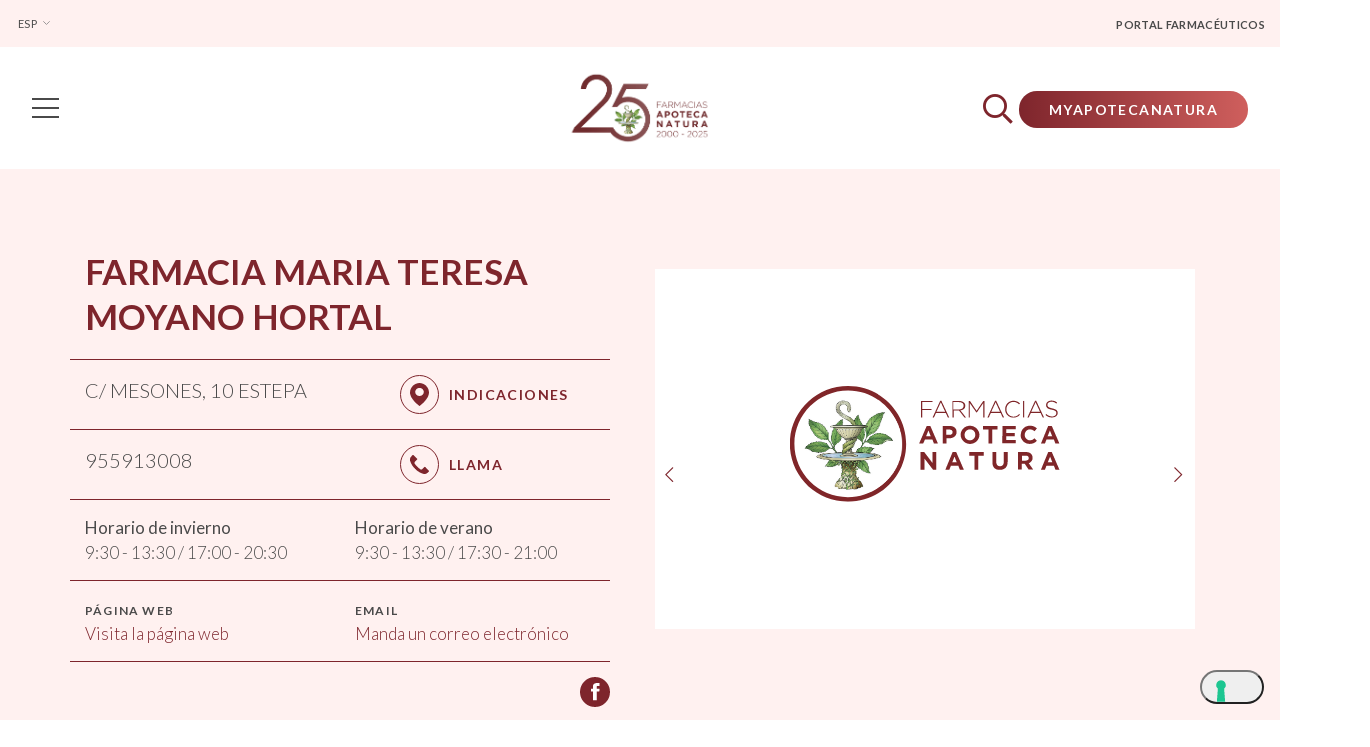

--- FILE ---
content_type: text/html; charset=UTF-8
request_url: https://www.apotecanatura.es/farmacia/ESUZEZYA78_00000000/farmacia-maria-teresa-moyano-hortal/
body_size: 25692
content:
<!DOCTYPE html>
<html lang="es-ES">

<head>
	<!-- Google Tag Manager -->
	<script>
		// Google Tag Manager
		(function(w, d, s, l, i) {
			w[l] = w[l] || [];
			w[l].push({
				'gtm.start': new Date().getTime(),
				event: 'gtm.js'
			});
			var f = d.getElementsByTagName(s)[0],
				j = d.createElement(s),
				dl = l != 'dataLayer' ? '&l=' + l : '';
			j.async = true;
			j.src = 'https://www.googletagmanager.com/gtm.js?id=' + i + dl;
			f.parentNode.insertBefore(j, f);
		})(window, document, 'script', 'dataLayer', 'GTM-N8Z7554C');
	</script>

	<meta charset="UTF-8">
	<meta name="viewport" content="width=device-width, initial-scale=1, shrink-to-fit=no">
	<link rel="profile" href="http://gmpg.org/xfn/11">
	<script src="https://www.apotecanatura.it/wp-admin/admin-ajax.php?action=pll_xdata_check&#038;redirect=https%3A%2F%2Fwww.apotecanatura.es%2Ffarmacia%2FESUZEZYA78_00000000%2Ffarmacia-maria-teresa-moyano-hortal%2F&#038;nonce=5a30dc9ac4" async></script><meta name='robots' content='index, follow, max-image-preview:large, max-snippet:-1, max-video-preview:-1' />

	<!-- This site is optimized with the Yoast SEO plugin v22.8 - https://yoast.com/wordpress/plugins/seo/ -->
	<title>FARMACIA MARIA TERESA MOYANO HORTAL</title>
	<meta name="description" content="Te presentamos la farmacia: FARMACIA MARIA TERESA MOYANO HORTAL. Apoteca Natura cuida las necesidades de salud de las personas, respetando la fisiología del cuerpo y del medio ambiente." />
	<link rel="canonical" href="https://www.apotecanatura.es/farmacia/ESUZEZYA78_00000000/farmacia-maria-teresa-moyano-hortal/" />
	<meta property="og:locale" content="es_ES" />
	<meta property="og:type" content="article" />
	<meta property="og:title" content="FARMACIA MARIA TERESA MOYANO HORTAL" />
	<meta property="og:description" content="Te presentamos la farmacia: FARMACIA MARIA TERESA MOYANO HORTAL. Apoteca Natura cuida las necesidades de salud de las personas, respetando la fisiología del cuerpo y del medio ambiente." />
	<meta property="og:url" content="https://www.apotecanatura.es/farmacia/ESUZEZYA78_00000000/farmacia-maria-teresa-moyano-hortal/" />
	<meta property="og:site_name" content="Apoteca Natura" />
	<meta property="article:modified_time" content="2024-08-06T12:31:28+00:00" />
	<meta name="twitter:card" content="summary_large_image" />
	<script type="application/ld+json" class="yoast-schema-graph">{
	    "@context": "https://schema.org",
	    "@graph": [
	        {
	            "@type": [
	                "WebPage",
	                "CollectionPage"
	            ],
	            "@id": "https://www.apotecanatura.es/farmacia/ESUZEZYA78_00000000/farmacia-maria-teresa-moyano-hortal/#webpage",
	            "url": "https://www.apotecanatura.es/farmacia/ESUZEZYA78_00000000/farmacia-maria-teresa-moyano-hortal/",
	            "name": "FARMACIA MARIA TERESA MOYANO HORTAL",
	            "isPartOf": {
	                "@id": "https://www.apotecanatura.es/#website"
	            },
	            "datePublished": "2022-02-21T13:28:12+00:00",
	            "dateModified": "2024-08-06T12:31:28+00:00",
	            "description": "Te presentamos la farmacia: FARMACIA MARIA TERESA MOYANO HORTAL. Apoteca Natura cuida las necesidades de salud de las personas, respetando la fisiología del cuerpo y del medio ambiente.",
	            "breadcrumb": {
	                "@id": "https://www.apotecanatura.es/farmacia/ESUZEZYA78_00000000/farmacia-maria-teresa-moyano-hortal/#breadcrumb"
	            },
	            "inLanguage": "es"
	        },
	        {
	            "@type": "BreadcrumbList",
	            "@id": "https://www.apotecanatura.es/farmacia/ESUZEZYA78_00000000/farmacia-maria-teresa-moyano-hortal/#breadcrumb",
	            "itemListElement": [
	                {
	                    "@type": "ListItem",
	                    "position": 1,
	                    "item": {
	                        "@type": "WebPage",
	                        "@id": "https://www.apotecanatura.es/",
	                        "url": "https://www.apotecanatura.es/",
	                        "name": "Home"
	                    }
	                },
	                {
	                    "@type": "ListItem",
	                    "position": 2,
	                    "item": {
	                        "@type": "WebPage",
	                        "@id": "https://www.apotecanatura.es/donde-encontrarnos/",
	                        "url": "https://www.apotecanatura.es/donde-encontrarnos/",
	                        "name": "Dónde Encontrarnos"
	                    }
	                },
	                {
	                    "@type": "ListItem",
	                    "position": 3,
	                    "item": {
	                        "@type": "WebPage",
	                        "@id": "https://www.apotecanatura.es/farmacia/ESUZEZYA78_00000000/farmacia-maria-teresa-moyano-hortal/",
	                        "url": "https://www.apotecanatura.es/farmacia/ESUZEZYA78_00000000/farmacia-maria-teresa-moyano-hortal/",
	                        "name": "FARMACIA MARIA TERESA MOYANO HORTAL – ESTEPA - Una nueva forma de hacer Farmacia, centrada en las relaciones humanas."
	                    }
	                }
	            ]
	        },
	        {
	            "@type": "WebSite",
	            "@id": "https://www.apotecanatura.es/#organization",
	            "url": "https://www.apotecanatura.es/",
	            "name": "Apoteca Natura",
	            "description": "Por una salud consciente",
	            "publisher": {
	                "@id": "https://www.apotecanatura.es/#organization"
	            },
	            "potentialAction": [
	                {
	                    "@type": "SearchAction",
	                    "target": {
	                        "@type": "EntryPoint",
	                        "urlTemplate": "https://www.apotecanatura.es/?s={search_term_string}"
	                    },
	                    "query-input": "required name=search_term_string"
	                }
	            ],
	            "inLanguage": "es",
	            "logo": {
	                "@id": "https://www.apotecanatura.es/#logo"
	            },
	            "image": {
	                "@id": "https://www.apotecanatura.es/#logo"
	            }
	        },
	        {
	            "@type": "Organization",
	            "@id": "https://www.apotecanatura.es/#organization",
	            "name": "Apoteca Natura",
	            "url": "https://www.apotecanatura.es/",
	            "logo": {
	                "@type": "ImageObject",
	                "inLanguage": "es",
	                "@id": "https://www.apotecanatura.es/#logo",
	                "url": "https://www.apotecanatura.es/wp-content/uploads/2020/11/logo-apoteca-natura.png",
	                "contentUrl": "https://www.apotecanatura.es/wp-content/uploads/2020/11/logo-apoteca-natura.png",
	                "width": 179,
	                "height": 78,
	                "caption": "Apoteca Natura"
	            },
	            "image": {
	                "@id": "https://www.apotecanatura.es/#logo"
	            },
	            "description": "Por una salud consciente"
	        }
	    ]
	}</script>
	<!-- / Yoast SEO plugin. -->


<link rel='dns-prefetch' href='//cdnjs.cloudflare.com' />
<link rel='dns-prefetch' href='//cdn.jsdelivr.net' />
<link rel="alternate" type="application/rss+xml" title="Apoteca Natura &raquo; Feed" href="https://www.apotecanatura.es/feed/" />
<link rel="alternate" type="application/rss+xml" title="Apoteca Natura &raquo; Feed de los comentarios" href="https://www.apotecanatura.es/comments/feed/" />
<script>
window._wpemojiSettings = {"baseUrl":"https:\/\/s.w.org\/images\/core\/emoji\/15.0.3\/72x72\/","ext":".png","svgUrl":"https:\/\/s.w.org\/images\/core\/emoji\/15.0.3\/svg\/","svgExt":".svg","source":{"concatemoji":"https:\/\/www.apotecanatura.es\/wp-includes\/js\/wp-emoji-release.min.js?ver=6.5.7"}};
/*! This file is auto-generated */
!function(i,n){var o,s,e;function c(e){try{var t={supportTests:e,timestamp:(new Date).valueOf()};sessionStorage.setItem(o,JSON.stringify(t))}catch(e){}}function p(e,t,n){e.clearRect(0,0,e.canvas.width,e.canvas.height),e.fillText(t,0,0);var t=new Uint32Array(e.getImageData(0,0,e.canvas.width,e.canvas.height).data),r=(e.clearRect(0,0,e.canvas.width,e.canvas.height),e.fillText(n,0,0),new Uint32Array(e.getImageData(0,0,e.canvas.width,e.canvas.height).data));return t.every(function(e,t){return e===r[t]})}function u(e,t,n){switch(t){case"flag":return n(e,"\ud83c\udff3\ufe0f\u200d\u26a7\ufe0f","\ud83c\udff3\ufe0f\u200b\u26a7\ufe0f")?!1:!n(e,"\ud83c\uddfa\ud83c\uddf3","\ud83c\uddfa\u200b\ud83c\uddf3")&&!n(e,"\ud83c\udff4\udb40\udc67\udb40\udc62\udb40\udc65\udb40\udc6e\udb40\udc67\udb40\udc7f","\ud83c\udff4\u200b\udb40\udc67\u200b\udb40\udc62\u200b\udb40\udc65\u200b\udb40\udc6e\u200b\udb40\udc67\u200b\udb40\udc7f");case"emoji":return!n(e,"\ud83d\udc26\u200d\u2b1b","\ud83d\udc26\u200b\u2b1b")}return!1}function f(e,t,n){var r="undefined"!=typeof WorkerGlobalScope&&self instanceof WorkerGlobalScope?new OffscreenCanvas(300,150):i.createElement("canvas"),a=r.getContext("2d",{willReadFrequently:!0}),o=(a.textBaseline="top",a.font="600 32px Arial",{});return e.forEach(function(e){o[e]=t(a,e,n)}),o}function t(e){var t=i.createElement("script");t.src=e,t.defer=!0,i.head.appendChild(t)}"undefined"!=typeof Promise&&(o="wpEmojiSettingsSupports",s=["flag","emoji"],n.supports={everything:!0,everythingExceptFlag:!0},e=new Promise(function(e){i.addEventListener("DOMContentLoaded",e,{once:!0})}),new Promise(function(t){var n=function(){try{var e=JSON.parse(sessionStorage.getItem(o));if("object"==typeof e&&"number"==typeof e.timestamp&&(new Date).valueOf()<e.timestamp+604800&&"object"==typeof e.supportTests)return e.supportTests}catch(e){}return null}();if(!n){if("undefined"!=typeof Worker&&"undefined"!=typeof OffscreenCanvas&&"undefined"!=typeof URL&&URL.createObjectURL&&"undefined"!=typeof Blob)try{var e="postMessage("+f.toString()+"("+[JSON.stringify(s),u.toString(),p.toString()].join(",")+"));",r=new Blob([e],{type:"text/javascript"}),a=new Worker(URL.createObjectURL(r),{name:"wpTestEmojiSupports"});return void(a.onmessage=function(e){c(n=e.data),a.terminate(),t(n)})}catch(e){}c(n=f(s,u,p))}t(n)}).then(function(e){for(var t in e)n.supports[t]=e[t],n.supports.everything=n.supports.everything&&n.supports[t],"flag"!==t&&(n.supports.everythingExceptFlag=n.supports.everythingExceptFlag&&n.supports[t]);n.supports.everythingExceptFlag=n.supports.everythingExceptFlag&&!n.supports.flag,n.DOMReady=!1,n.readyCallback=function(){n.DOMReady=!0}}).then(function(){return e}).then(function(){var e;n.supports.everything||(n.readyCallback(),(e=n.source||{}).concatemoji?t(e.concatemoji):e.wpemoji&&e.twemoji&&(t(e.twemoji),t(e.wpemoji)))}))}((window,document),window._wpemojiSettings);
</script>
<style id='wp-emoji-styles-inline-css'>

	img.wp-smiley, img.emoji {
		display: inline !important;
		border: none !important;
		box-shadow: none !important;
		height: 1em !important;
		width: 1em !important;
		margin: 0 0.07em !important;
		vertical-align: -0.1em !important;
		background: none !important;
		padding: 0 !important;
	}
</style>
<link rel='stylesheet' id='wp-block-library-css' href='https://www.apotecanatura.es/wp-includes/css/dist/block-library/style.min.css?ver=6.5.7' media='all' />
<style id='classic-theme-styles-inline-css'>
/*! This file is auto-generated */
.wp-block-button__link{color:#fff;background-color:#32373c;border-radius:9999px;box-shadow:none;text-decoration:none;padding:calc(.667em + 2px) calc(1.333em + 2px);font-size:1.125em}.wp-block-file__button{background:#32373c;color:#fff;text-decoration:none}
</style>
<style id='global-styles-inline-css'>
body{--wp--preset--color--black: #000000;--wp--preset--color--cyan-bluish-gray: #abb8c3;--wp--preset--color--white: #ffffff;--wp--preset--color--pale-pink: #f78da7;--wp--preset--color--vivid-red: #cf2e2e;--wp--preset--color--luminous-vivid-orange: #ff6900;--wp--preset--color--luminous-vivid-amber: #fcb900;--wp--preset--color--light-green-cyan: #7bdcb5;--wp--preset--color--vivid-green-cyan: #00d084;--wp--preset--color--pale-cyan-blue: #8ed1fc;--wp--preset--color--vivid-cyan-blue: #0693e3;--wp--preset--color--vivid-purple: #9b51e0;--wp--preset--gradient--vivid-cyan-blue-to-vivid-purple: linear-gradient(135deg,rgba(6,147,227,1) 0%,rgb(155,81,224) 100%);--wp--preset--gradient--light-green-cyan-to-vivid-green-cyan: linear-gradient(135deg,rgb(122,220,180) 0%,rgb(0,208,130) 100%);--wp--preset--gradient--luminous-vivid-amber-to-luminous-vivid-orange: linear-gradient(135deg,rgba(252,185,0,1) 0%,rgba(255,105,0,1) 100%);--wp--preset--gradient--luminous-vivid-orange-to-vivid-red: linear-gradient(135deg,rgba(255,105,0,1) 0%,rgb(207,46,46) 100%);--wp--preset--gradient--very-light-gray-to-cyan-bluish-gray: linear-gradient(135deg,rgb(238,238,238) 0%,rgb(169,184,195) 100%);--wp--preset--gradient--cool-to-warm-spectrum: linear-gradient(135deg,rgb(74,234,220) 0%,rgb(151,120,209) 20%,rgb(207,42,186) 40%,rgb(238,44,130) 60%,rgb(251,105,98) 80%,rgb(254,248,76) 100%);--wp--preset--gradient--blush-light-purple: linear-gradient(135deg,rgb(255,206,236) 0%,rgb(152,150,240) 100%);--wp--preset--gradient--blush-bordeaux: linear-gradient(135deg,rgb(254,205,165) 0%,rgb(254,45,45) 50%,rgb(107,0,62) 100%);--wp--preset--gradient--luminous-dusk: linear-gradient(135deg,rgb(255,203,112) 0%,rgb(199,81,192) 50%,rgb(65,88,208) 100%);--wp--preset--gradient--pale-ocean: linear-gradient(135deg,rgb(255,245,203) 0%,rgb(182,227,212) 50%,rgb(51,167,181) 100%);--wp--preset--gradient--electric-grass: linear-gradient(135deg,rgb(202,248,128) 0%,rgb(113,206,126) 100%);--wp--preset--gradient--midnight: linear-gradient(135deg,rgb(2,3,129) 0%,rgb(40,116,252) 100%);--wp--preset--font-size--small: 13px;--wp--preset--font-size--medium: 20px;--wp--preset--font-size--large: 36px;--wp--preset--font-size--x-large: 42px;--wp--preset--spacing--20: 0.44rem;--wp--preset--spacing--30: 0.67rem;--wp--preset--spacing--40: 1rem;--wp--preset--spacing--50: 1.5rem;--wp--preset--spacing--60: 2.25rem;--wp--preset--spacing--70: 3.38rem;--wp--preset--spacing--80: 5.06rem;--wp--preset--shadow--natural: 6px 6px 9px rgba(0, 0, 0, 0.2);--wp--preset--shadow--deep: 12px 12px 50px rgba(0, 0, 0, 0.4);--wp--preset--shadow--sharp: 6px 6px 0px rgba(0, 0, 0, 0.2);--wp--preset--shadow--outlined: 6px 6px 0px -3px rgba(255, 255, 255, 1), 6px 6px rgba(0, 0, 0, 1);--wp--preset--shadow--crisp: 6px 6px 0px rgba(0, 0, 0, 1);}:where(.is-layout-flex){gap: 0.5em;}:where(.is-layout-grid){gap: 0.5em;}body .is-layout-flex{display: flex;}body .is-layout-flex{flex-wrap: wrap;align-items: center;}body .is-layout-flex > *{margin: 0;}body .is-layout-grid{display: grid;}body .is-layout-grid > *{margin: 0;}:where(.wp-block-columns.is-layout-flex){gap: 2em;}:where(.wp-block-columns.is-layout-grid){gap: 2em;}:where(.wp-block-post-template.is-layout-flex){gap: 1.25em;}:where(.wp-block-post-template.is-layout-grid){gap: 1.25em;}.has-black-color{color: var(--wp--preset--color--black) !important;}.has-cyan-bluish-gray-color{color: var(--wp--preset--color--cyan-bluish-gray) !important;}.has-white-color{color: var(--wp--preset--color--white) !important;}.has-pale-pink-color{color: var(--wp--preset--color--pale-pink) !important;}.has-vivid-red-color{color: var(--wp--preset--color--vivid-red) !important;}.has-luminous-vivid-orange-color{color: var(--wp--preset--color--luminous-vivid-orange) !important;}.has-luminous-vivid-amber-color{color: var(--wp--preset--color--luminous-vivid-amber) !important;}.has-light-green-cyan-color{color: var(--wp--preset--color--light-green-cyan) !important;}.has-vivid-green-cyan-color{color: var(--wp--preset--color--vivid-green-cyan) !important;}.has-pale-cyan-blue-color{color: var(--wp--preset--color--pale-cyan-blue) !important;}.has-vivid-cyan-blue-color{color: var(--wp--preset--color--vivid-cyan-blue) !important;}.has-vivid-purple-color{color: var(--wp--preset--color--vivid-purple) !important;}.has-black-background-color{background-color: var(--wp--preset--color--black) !important;}.has-cyan-bluish-gray-background-color{background-color: var(--wp--preset--color--cyan-bluish-gray) !important;}.has-white-background-color{background-color: var(--wp--preset--color--white) !important;}.has-pale-pink-background-color{background-color: var(--wp--preset--color--pale-pink) !important;}.has-vivid-red-background-color{background-color: var(--wp--preset--color--vivid-red) !important;}.has-luminous-vivid-orange-background-color{background-color: var(--wp--preset--color--luminous-vivid-orange) !important;}.has-luminous-vivid-amber-background-color{background-color: var(--wp--preset--color--luminous-vivid-amber) !important;}.has-light-green-cyan-background-color{background-color: var(--wp--preset--color--light-green-cyan) !important;}.has-vivid-green-cyan-background-color{background-color: var(--wp--preset--color--vivid-green-cyan) !important;}.has-pale-cyan-blue-background-color{background-color: var(--wp--preset--color--pale-cyan-blue) !important;}.has-vivid-cyan-blue-background-color{background-color: var(--wp--preset--color--vivid-cyan-blue) !important;}.has-vivid-purple-background-color{background-color: var(--wp--preset--color--vivid-purple) !important;}.has-black-border-color{border-color: var(--wp--preset--color--black) !important;}.has-cyan-bluish-gray-border-color{border-color: var(--wp--preset--color--cyan-bluish-gray) !important;}.has-white-border-color{border-color: var(--wp--preset--color--white) !important;}.has-pale-pink-border-color{border-color: var(--wp--preset--color--pale-pink) !important;}.has-vivid-red-border-color{border-color: var(--wp--preset--color--vivid-red) !important;}.has-luminous-vivid-orange-border-color{border-color: var(--wp--preset--color--luminous-vivid-orange) !important;}.has-luminous-vivid-amber-border-color{border-color: var(--wp--preset--color--luminous-vivid-amber) !important;}.has-light-green-cyan-border-color{border-color: var(--wp--preset--color--light-green-cyan) !important;}.has-vivid-green-cyan-border-color{border-color: var(--wp--preset--color--vivid-green-cyan) !important;}.has-pale-cyan-blue-border-color{border-color: var(--wp--preset--color--pale-cyan-blue) !important;}.has-vivid-cyan-blue-border-color{border-color: var(--wp--preset--color--vivid-cyan-blue) !important;}.has-vivid-purple-border-color{border-color: var(--wp--preset--color--vivid-purple) !important;}.has-vivid-cyan-blue-to-vivid-purple-gradient-background{background: var(--wp--preset--gradient--vivid-cyan-blue-to-vivid-purple) !important;}.has-light-green-cyan-to-vivid-green-cyan-gradient-background{background: var(--wp--preset--gradient--light-green-cyan-to-vivid-green-cyan) !important;}.has-luminous-vivid-amber-to-luminous-vivid-orange-gradient-background{background: var(--wp--preset--gradient--luminous-vivid-amber-to-luminous-vivid-orange) !important;}.has-luminous-vivid-orange-to-vivid-red-gradient-background{background: var(--wp--preset--gradient--luminous-vivid-orange-to-vivid-red) !important;}.has-very-light-gray-to-cyan-bluish-gray-gradient-background{background: var(--wp--preset--gradient--very-light-gray-to-cyan-bluish-gray) !important;}.has-cool-to-warm-spectrum-gradient-background{background: var(--wp--preset--gradient--cool-to-warm-spectrum) !important;}.has-blush-light-purple-gradient-background{background: var(--wp--preset--gradient--blush-light-purple) !important;}.has-blush-bordeaux-gradient-background{background: var(--wp--preset--gradient--blush-bordeaux) !important;}.has-luminous-dusk-gradient-background{background: var(--wp--preset--gradient--luminous-dusk) !important;}.has-pale-ocean-gradient-background{background: var(--wp--preset--gradient--pale-ocean) !important;}.has-electric-grass-gradient-background{background: var(--wp--preset--gradient--electric-grass) !important;}.has-midnight-gradient-background{background: var(--wp--preset--gradient--midnight) !important;}.has-small-font-size{font-size: var(--wp--preset--font-size--small) !important;}.has-medium-font-size{font-size: var(--wp--preset--font-size--medium) !important;}.has-large-font-size{font-size: var(--wp--preset--font-size--large) !important;}.has-x-large-font-size{font-size: var(--wp--preset--font-size--x-large) !important;}
.wp-block-navigation a:where(:not(.wp-element-button)){color: inherit;}
:where(.wp-block-post-template.is-layout-flex){gap: 1.25em;}:where(.wp-block-post-template.is-layout-grid){gap: 1.25em;}
:where(.wp-block-columns.is-layout-flex){gap: 2em;}:where(.wp-block-columns.is-layout-grid){gap: 2em;}
.wp-block-pullquote{font-size: 1.5em;line-height: 1.6;}
</style>
<link rel='stylesheet' id='apoteca-styles-css' href='https://www.apotecanatura.es/wp-content/themes/apoteca/css/theme.min.css?ver=1768933087' media='all' />
<link rel='stylesheet' id='apoteca-custom-styles-css' href='https://www.apotecanatura.es/wp-content/themes/apoteca/css/custom.css?ver=1768933087' media='all' />
<link rel='stylesheet' id='owl-css-css' href='https://cdnjs.cloudflare.com/ajax/libs/OwlCarousel2/2.3.4/assets/owl.carousel.min.css?ver=1768933087' media='all' />
<link rel='stylesheet' id='elementor-icons-css' href='https://www.apotecanatura.es/wp-content/plugins/elementor/assets/lib/eicons/css/elementor-icons.min.css?ver=5.29.0' media='all' />
<link rel='stylesheet' id='elementor-frontend-css' href='https://www.apotecanatura.es/wp-content/uploads/elementor/css/custom-frontend-lite.min.css?ver=1739886274' media='all' />
<style id='elementor-frontend-inline-css'>
.elementor-kit-7{--e-global-color-primary:#7E252C;--e-global-color-secondary:#194D46;--e-global-color-text:#212121;--e-global-color-accent:#7E252C;--e-global-color-f9c7269:#FFF1F0;--e-global-color-42e593a:#F5F5F5;--e-global-color-bef9825:#FFFFFF;--e-global-color-5290602:#814B4B;--e-global-color-051839e:#00000000;--e-global-typography-primary-font-family:"Lato";--e-global-typography-primary-font-weight:600;--e-global-typography-secondary-font-family:"Lato";--e-global-typography-secondary-font-weight:400;--e-global-typography-text-font-family:"Lato";--e-global-typography-text-font-weight:400;--e-global-typography-accent-font-family:"Lato";--e-global-typography-accent-font-weight:500;color:#4A4A4A;}.elementor-kit-7 h1{font-weight:600;}.elementor-kit-7 h2{font-weight:600;line-height:45px;}.elementor-kit-7 button,.elementor-kit-7 input[type="button"],.elementor-kit-7 input[type="submit"],.elementor-kit-7 .elementor-button{font-weight:700;text-transform:uppercase;color:#FFFFFF;border-radius:25px 25px 25px 25px;padding:15px 30px 15px 30px;}.elementor-kit-7 button:hover,.elementor-kit-7 button:focus,.elementor-kit-7 input[type="button"]:hover,.elementor-kit-7 input[type="button"]:focus,.elementor-kit-7 input[type="submit"]:hover,.elementor-kit-7 input[type="submit"]:focus,.elementor-kit-7 .elementor-button:hover,.elementor-kit-7 .elementor-button:focus{background-color:var( --e-global-color-secondary );}.elementor-section.elementor-section-boxed > .elementor-container{max-width:1140px;}.e-con{--container-max-width:1140px;}.elementor-widget:not(:last-child){margin-block-end:15px;}.elementor-element{--widgets-spacing:15px 15px;}{}h1.entry-title{display:var(--page-title-display);}.elementor-kit-7 e-page-transition{background-color:#FFBC7D;}@media(max-width:1024px){.elementor-section.elementor-section-boxed > .elementor-container{max-width:1024px;}.e-con{--container-max-width:1024px;}}@media(max-width:767px){.elementor-kit-7 h2{font-size:34px;line-height:40px;}.elementor-section.elementor-section-boxed > .elementor-container{max-width:767px;}.e-con{--container-max-width:767px;}}/* Start custom CSS */#descriptionDesktop .NoScroll {
    overflow: unset !important;
}

.elementor-1347 .elementor-element.elementor-element-7abdd63 .elementor-repeater-item-6815509 .swiper-slide-inner {
    padding-bottom: 30px;
    padding-top: 30px;
}

/*.guida_alimentare ul.l0.guida-side-nav > li:nth-child(4) {
    display: none;
}*//* End custom CSS */
.elementor-widget-heading .elementor-heading-title{color:var( --e-global-color-primary );font-family:var( --e-global-typography-primary-font-family ), Sans-serif;font-weight:var( --e-global-typography-primary-font-weight );}.elementor-widget-image .widget-image-caption{color:var( --e-global-color-text );font-family:var( --e-global-typography-text-font-family ), Sans-serif;font-weight:var( --e-global-typography-text-font-weight );}.elementor-widget-text-editor{color:var( --e-global-color-text );font-family:var( --e-global-typography-text-font-family ), Sans-serif;font-weight:var( --e-global-typography-text-font-weight );}.elementor-widget-text-editor.elementor-drop-cap-view-stacked .elementor-drop-cap{background-color:var( --e-global-color-primary );}.elementor-widget-text-editor.elementor-drop-cap-view-framed .elementor-drop-cap, .elementor-widget-text-editor.elementor-drop-cap-view-default .elementor-drop-cap{color:var( --e-global-color-primary );border-color:var( --e-global-color-primary );}.elementor-widget-button .elementor-button{font-family:var( --e-global-typography-accent-font-family ), Sans-serif;font-weight:var( --e-global-typography-accent-font-weight );background-color:var( --e-global-color-accent );}.elementor-widget-divider{--divider-color:var( --e-global-color-secondary );}.elementor-widget-divider .elementor-divider__text{color:var( --e-global-color-secondary );font-family:var( --e-global-typography-secondary-font-family ), Sans-serif;font-weight:var( --e-global-typography-secondary-font-weight );}.elementor-widget-divider.elementor-view-stacked .elementor-icon{background-color:var( --e-global-color-secondary );}.elementor-widget-divider.elementor-view-framed .elementor-icon, .elementor-widget-divider.elementor-view-default .elementor-icon{color:var( --e-global-color-secondary );border-color:var( --e-global-color-secondary );}.elementor-widget-divider.elementor-view-framed .elementor-icon, .elementor-widget-divider.elementor-view-default .elementor-icon svg{fill:var( --e-global-color-secondary );}.elementor-widget-image-box .elementor-image-box-title{color:var( --e-global-color-primary );font-family:var( --e-global-typography-primary-font-family ), Sans-serif;font-weight:var( --e-global-typography-primary-font-weight );}.elementor-widget-image-box .elementor-image-box-description{color:var( --e-global-color-text );font-family:var( --e-global-typography-text-font-family ), Sans-serif;font-weight:var( --e-global-typography-text-font-weight );}.elementor-widget-icon.elementor-view-stacked .elementor-icon{background-color:var( --e-global-color-primary );}.elementor-widget-icon.elementor-view-framed .elementor-icon, .elementor-widget-icon.elementor-view-default .elementor-icon{color:var( --e-global-color-primary );border-color:var( --e-global-color-primary );}.elementor-widget-icon.elementor-view-framed .elementor-icon, .elementor-widget-icon.elementor-view-default .elementor-icon svg{fill:var( --e-global-color-primary );}.elementor-widget-icon-box.elementor-view-stacked .elementor-icon{background-color:var( --e-global-color-primary );}.elementor-widget-icon-box.elementor-view-framed .elementor-icon, .elementor-widget-icon-box.elementor-view-default .elementor-icon{fill:var( --e-global-color-primary );color:var( --e-global-color-primary );border-color:var( --e-global-color-primary );}.elementor-widget-icon-box .elementor-icon-box-title{color:var( --e-global-color-primary );}.elementor-widget-icon-box .elementor-icon-box-title, .elementor-widget-icon-box .elementor-icon-box-title a{font-family:var( --e-global-typography-primary-font-family ), Sans-serif;font-weight:var( --e-global-typography-primary-font-weight );}.elementor-widget-icon-box .elementor-icon-box-description{color:var( --e-global-color-text );font-family:var( --e-global-typography-text-font-family ), Sans-serif;font-weight:var( --e-global-typography-text-font-weight );}.elementor-widget-star-rating .elementor-star-rating__title{color:var( --e-global-color-text );font-family:var( --e-global-typography-text-font-family ), Sans-serif;font-weight:var( --e-global-typography-text-font-weight );}.elementor-widget-image-gallery .gallery-item .gallery-caption{font-family:var( --e-global-typography-accent-font-family ), Sans-serif;font-weight:var( --e-global-typography-accent-font-weight );}.elementor-widget-icon-list .elementor-icon-list-item:not(:last-child):after{border-color:var( --e-global-color-text );}.elementor-widget-icon-list .elementor-icon-list-icon i{color:var( --e-global-color-primary );}.elementor-widget-icon-list .elementor-icon-list-icon svg{fill:var( --e-global-color-primary );}.elementor-widget-icon-list .elementor-icon-list-item > .elementor-icon-list-text, .elementor-widget-icon-list .elementor-icon-list-item > a{font-family:var( --e-global-typography-text-font-family ), Sans-serif;font-weight:var( --e-global-typography-text-font-weight );}.elementor-widget-icon-list .elementor-icon-list-text{color:var( --e-global-color-secondary );}.elementor-widget-counter .elementor-counter-number-wrapper{color:var( --e-global-color-primary );font-family:var( --e-global-typography-primary-font-family ), Sans-serif;font-weight:var( --e-global-typography-primary-font-weight );}.elementor-widget-counter .elementor-counter-title{color:var( --e-global-color-secondary );font-family:var( --e-global-typography-secondary-font-family ), Sans-serif;font-weight:var( --e-global-typography-secondary-font-weight );}.elementor-widget-progress .elementor-progress-wrapper .elementor-progress-bar{background-color:var( --e-global-color-primary );}.elementor-widget-progress .elementor-title{color:var( --e-global-color-primary );font-family:var( --e-global-typography-text-font-family ), Sans-serif;font-weight:var( --e-global-typography-text-font-weight );}.elementor-widget-testimonial .elementor-testimonial-content{color:var( --e-global-color-text );font-family:var( --e-global-typography-text-font-family ), Sans-serif;font-weight:var( --e-global-typography-text-font-weight );}.elementor-widget-testimonial .elementor-testimonial-name{color:var( --e-global-color-primary );font-family:var( --e-global-typography-primary-font-family ), Sans-serif;font-weight:var( --e-global-typography-primary-font-weight );}.elementor-widget-testimonial .elementor-testimonial-job{color:var( --e-global-color-secondary );font-family:var( --e-global-typography-secondary-font-family ), Sans-serif;font-weight:var( --e-global-typography-secondary-font-weight );}.elementor-widget-tabs .elementor-tab-title, .elementor-widget-tabs .elementor-tab-title a{color:var( --e-global-color-primary );}.elementor-widget-tabs .elementor-tab-title.elementor-active,
					 .elementor-widget-tabs .elementor-tab-title.elementor-active a{color:var( --e-global-color-accent );}.elementor-widget-tabs .elementor-tab-title{font-family:var( --e-global-typography-primary-font-family ), Sans-serif;font-weight:var( --e-global-typography-primary-font-weight );}.elementor-widget-tabs .elementor-tab-content{color:var( --e-global-color-text );font-family:var( --e-global-typography-text-font-family ), Sans-serif;font-weight:var( --e-global-typography-text-font-weight );}.elementor-widget-accordion .elementor-accordion-icon, .elementor-widget-accordion .elementor-accordion-title{color:var( --e-global-color-primary );}.elementor-widget-accordion .elementor-accordion-icon svg{fill:var( --e-global-color-primary );}.elementor-widget-accordion .elementor-active .elementor-accordion-icon, .elementor-widget-accordion .elementor-active .elementor-accordion-title{color:var( --e-global-color-accent );}.elementor-widget-accordion .elementor-active .elementor-accordion-icon svg{fill:var( --e-global-color-accent );}.elementor-widget-accordion .elementor-accordion-title{font-family:var( --e-global-typography-primary-font-family ), Sans-serif;font-weight:var( --e-global-typography-primary-font-weight );}.elementor-widget-accordion .elementor-tab-content{color:var( --e-global-color-text );font-family:var( --e-global-typography-text-font-family ), Sans-serif;font-weight:var( --e-global-typography-text-font-weight );}.elementor-widget-toggle .elementor-toggle-title, .elementor-widget-toggle .elementor-toggle-icon{color:var( --e-global-color-primary );}.elementor-widget-toggle .elementor-toggle-icon svg{fill:var( --e-global-color-primary );}.elementor-widget-toggle .elementor-tab-title.elementor-active a, .elementor-widget-toggle .elementor-tab-title.elementor-active .elementor-toggle-icon{color:var( --e-global-color-accent );}.elementor-widget-toggle .elementor-toggle-title{font-family:var( --e-global-typography-primary-font-family ), Sans-serif;font-weight:var( --e-global-typography-primary-font-weight );}.elementor-widget-toggle .elementor-tab-content{color:var( --e-global-color-text );font-family:var( --e-global-typography-text-font-family ), Sans-serif;font-weight:var( --e-global-typography-text-font-weight );}.elementor-widget-alert .elementor-alert-title{font-family:var( --e-global-typography-primary-font-family ), Sans-serif;font-weight:var( --e-global-typography-primary-font-weight );}.elementor-widget-alert .elementor-alert-description{font-family:var( --e-global-typography-text-font-family ), Sans-serif;font-weight:var( --e-global-typography-text-font-weight );}.elementor-widget-polylang-language-switcher .cpel-switcher__lang a{font-family:var( --e-global-typography-primary-font-family ), Sans-serif;font-weight:var( --e-global-typography-primary-font-weight );color:var( --e-global-color-text );}.elementor-widget-polylang-language-switcher .cpel-switcher__icon{color:var( --e-global-color-text );}.elementor-widget-polylang-language-switcher .cpel-switcher__lang a:hover, .elementor-widget-polylang-language-switcher .cpel-switcher__lang a:focus{font-family:var( --e-global-typography-primary-font-family ), Sans-serif;font-weight:var( --e-global-typography-primary-font-weight );color:var( --e-global-color-accent );}.elementor-widget-polylang-language-switcher .cpel-switcher__lang.cpel-switcher__lang--active a{font-family:var( --e-global-typography-primary-font-family ), Sans-serif;font-weight:var( --e-global-typography-primary-font-weight );}.elementor-widget-text-path{font-family:var( --e-global-typography-text-font-family ), Sans-serif;font-weight:var( --e-global-typography-text-font-weight );}.elementor-widget-theme-site-logo .widget-image-caption{color:var( --e-global-color-text );font-family:var( --e-global-typography-text-font-family ), Sans-serif;font-weight:var( --e-global-typography-text-font-weight );}.elementor-widget-theme-site-title .elementor-heading-title{color:var( --e-global-color-primary );font-family:var( --e-global-typography-primary-font-family ), Sans-serif;font-weight:var( --e-global-typography-primary-font-weight );}.elementor-widget-theme-page-title .elementor-heading-title{color:var( --e-global-color-primary );font-family:var( --e-global-typography-primary-font-family ), Sans-serif;font-weight:var( --e-global-typography-primary-font-weight );}.elementor-widget-theme-post-title .elementor-heading-title{color:var( --e-global-color-primary );font-family:var( --e-global-typography-primary-font-family ), Sans-serif;font-weight:var( --e-global-typography-primary-font-weight );}.elementor-widget-theme-post-excerpt .elementor-widget-container{color:var( --e-global-color-text );font-family:var( --e-global-typography-text-font-family ), Sans-serif;font-weight:var( --e-global-typography-text-font-weight );}.elementor-widget-theme-post-content{color:var( --e-global-color-text );font-family:var( --e-global-typography-text-font-family ), Sans-serif;font-weight:var( --e-global-typography-text-font-weight );}.elementor-widget-theme-post-featured-image .widget-image-caption{color:var( --e-global-color-text );font-family:var( --e-global-typography-text-font-family ), Sans-serif;font-weight:var( --e-global-typography-text-font-weight );}.elementor-widget-theme-archive-title .elementor-heading-title{color:var( --e-global-color-primary );font-family:var( --e-global-typography-primary-font-family ), Sans-serif;font-weight:var( --e-global-typography-primary-font-weight );}.elementor-widget-archive-posts .elementor-post__title, .elementor-widget-archive-posts .elementor-post__title a{color:var( --e-global-color-secondary );font-family:var( --e-global-typography-primary-font-family ), Sans-serif;font-weight:var( --e-global-typography-primary-font-weight );}.elementor-widget-archive-posts .elementor-post__meta-data{font-family:var( --e-global-typography-secondary-font-family ), Sans-serif;font-weight:var( --e-global-typography-secondary-font-weight );}.elementor-widget-archive-posts .elementor-post__excerpt p{font-family:var( --e-global-typography-text-font-family ), Sans-serif;font-weight:var( --e-global-typography-text-font-weight );}.elementor-widget-archive-posts .elementor-post__read-more{color:var( --e-global-color-accent );}.elementor-widget-archive-posts a.elementor-post__read-more{font-family:var( --e-global-typography-accent-font-family ), Sans-serif;font-weight:var( --e-global-typography-accent-font-weight );}.elementor-widget-archive-posts .elementor-post__card .elementor-post__badge{background-color:var( --e-global-color-accent );font-family:var( --e-global-typography-accent-font-family ), Sans-serif;font-weight:var( --e-global-typography-accent-font-weight );}.elementor-widget-archive-posts .elementor-pagination{font-family:var( --e-global-typography-secondary-font-family ), Sans-serif;font-weight:var( --e-global-typography-secondary-font-weight );}.elementor-widget-archive-posts .elementor-button{font-family:var( --e-global-typography-accent-font-family ), Sans-serif;font-weight:var( --e-global-typography-accent-font-weight );background-color:var( --e-global-color-accent );}.elementor-widget-archive-posts .e-load-more-message{font-family:var( --e-global-typography-secondary-font-family ), Sans-serif;font-weight:var( --e-global-typography-secondary-font-weight );}.elementor-widget-archive-posts .elementor-posts-nothing-found{color:var( --e-global-color-text );font-family:var( --e-global-typography-text-font-family ), Sans-serif;font-weight:var( --e-global-typography-text-font-weight );}.elementor-widget-loop-grid .elementor-pagination{font-family:var( --e-global-typography-secondary-font-family ), Sans-serif;font-weight:var( --e-global-typography-secondary-font-weight );}.elementor-widget-loop-grid .elementor-button{font-family:var( --e-global-typography-accent-font-family ), Sans-serif;font-weight:var( --e-global-typography-accent-font-weight );background-color:var( --e-global-color-accent );}.elementor-widget-loop-grid .e-load-more-message{font-family:var( --e-global-typography-secondary-font-family ), Sans-serif;font-weight:var( --e-global-typography-secondary-font-weight );}.elementor-widget-posts .elementor-post__title, .elementor-widget-posts .elementor-post__title a{color:var( --e-global-color-secondary );font-family:var( --e-global-typography-primary-font-family ), Sans-serif;font-weight:var( --e-global-typography-primary-font-weight );}.elementor-widget-posts .elementor-post__meta-data{font-family:var( --e-global-typography-secondary-font-family ), Sans-serif;font-weight:var( --e-global-typography-secondary-font-weight );}.elementor-widget-posts .elementor-post__excerpt p{font-family:var( --e-global-typography-text-font-family ), Sans-serif;font-weight:var( --e-global-typography-text-font-weight );}.elementor-widget-posts .elementor-post__read-more{color:var( --e-global-color-accent );}.elementor-widget-posts a.elementor-post__read-more{font-family:var( --e-global-typography-accent-font-family ), Sans-serif;font-weight:var( --e-global-typography-accent-font-weight );}.elementor-widget-posts .elementor-post__card .elementor-post__badge{background-color:var( --e-global-color-accent );font-family:var( --e-global-typography-accent-font-family ), Sans-serif;font-weight:var( --e-global-typography-accent-font-weight );}.elementor-widget-posts .elementor-pagination{font-family:var( --e-global-typography-secondary-font-family ), Sans-serif;font-weight:var( --e-global-typography-secondary-font-weight );}.elementor-widget-posts .elementor-button{font-family:var( --e-global-typography-accent-font-family ), Sans-serif;font-weight:var( --e-global-typography-accent-font-weight );background-color:var( --e-global-color-accent );}.elementor-widget-posts .e-load-more-message{font-family:var( --e-global-typography-secondary-font-family ), Sans-serif;font-weight:var( --e-global-typography-secondary-font-weight );}.elementor-widget-portfolio a .elementor-portfolio-item__overlay{background-color:var( --e-global-color-accent );}.elementor-widget-portfolio .elementor-portfolio-item__title{font-family:var( --e-global-typography-primary-font-family ), Sans-serif;font-weight:var( --e-global-typography-primary-font-weight );}.elementor-widget-portfolio .elementor-portfolio__filter{color:var( --e-global-color-text );font-family:var( --e-global-typography-primary-font-family ), Sans-serif;font-weight:var( --e-global-typography-primary-font-weight );}.elementor-widget-portfolio .elementor-portfolio__filter.elementor-active{color:var( --e-global-color-primary );}.elementor-widget-gallery .elementor-gallery-item__title{font-family:var( --e-global-typography-primary-font-family ), Sans-serif;font-weight:var( --e-global-typography-primary-font-weight );}.elementor-widget-gallery .elementor-gallery-item__description{font-family:var( --e-global-typography-text-font-family ), Sans-serif;font-weight:var( --e-global-typography-text-font-weight );}.elementor-widget-gallery{--galleries-title-color-normal:var( --e-global-color-primary );--galleries-title-color-hover:var( --e-global-color-secondary );--galleries-pointer-bg-color-hover:var( --e-global-color-accent );--gallery-title-color-active:var( --e-global-color-secondary );--galleries-pointer-bg-color-active:var( --e-global-color-accent );}.elementor-widget-gallery .elementor-gallery-title{font-family:var( --e-global-typography-primary-font-family ), Sans-serif;font-weight:var( --e-global-typography-primary-font-weight );}.elementor-widget-form .elementor-field-group > label, .elementor-widget-form .elementor-field-subgroup label{color:var( --e-global-color-text );}.elementor-widget-form .elementor-field-group > label{font-family:var( --e-global-typography-text-font-family ), Sans-serif;font-weight:var( --e-global-typography-text-font-weight );}.elementor-widget-form .elementor-field-type-html{color:var( --e-global-color-text );font-family:var( --e-global-typography-text-font-family ), Sans-serif;font-weight:var( --e-global-typography-text-font-weight );}.elementor-widget-form .elementor-field-group .elementor-field{color:var( --e-global-color-text );}.elementor-widget-form .elementor-field-group .elementor-field, .elementor-widget-form .elementor-field-subgroup label{font-family:var( --e-global-typography-text-font-family ), Sans-serif;font-weight:var( --e-global-typography-text-font-weight );}.elementor-widget-form .elementor-button{font-family:var( --e-global-typography-accent-font-family ), Sans-serif;font-weight:var( --e-global-typography-accent-font-weight );}.elementor-widget-form .e-form__buttons__wrapper__button-next{background-color:var( --e-global-color-accent );}.elementor-widget-form .elementor-button[type="submit"]{background-color:var( --e-global-color-accent );}.elementor-widget-form .e-form__buttons__wrapper__button-previous{background-color:var( --e-global-color-accent );}.elementor-widget-form .elementor-message{font-family:var( --e-global-typography-text-font-family ), Sans-serif;font-weight:var( --e-global-typography-text-font-weight );}.elementor-widget-form .e-form__indicators__indicator, .elementor-widget-form .e-form__indicators__indicator__label{font-family:var( --e-global-typography-accent-font-family ), Sans-serif;font-weight:var( --e-global-typography-accent-font-weight );}.elementor-widget-form{--e-form-steps-indicator-inactive-primary-color:var( --e-global-color-text );--e-form-steps-indicator-active-primary-color:var( --e-global-color-accent );--e-form-steps-indicator-completed-primary-color:var( --e-global-color-accent );--e-form-steps-indicator-progress-color:var( --e-global-color-accent );--e-form-steps-indicator-progress-background-color:var( --e-global-color-text );--e-form-steps-indicator-progress-meter-color:var( --e-global-color-text );}.elementor-widget-form .e-form__indicators__indicator__progress__meter{font-family:var( --e-global-typography-accent-font-family ), Sans-serif;font-weight:var( --e-global-typography-accent-font-weight );}.elementor-widget-login .elementor-field-group > a{color:var( --e-global-color-text );}.elementor-widget-login .elementor-field-group > a:hover{color:var( --e-global-color-accent );}.elementor-widget-login .elementor-form-fields-wrapper label{color:var( --e-global-color-text );font-family:var( --e-global-typography-text-font-family ), Sans-serif;font-weight:var( --e-global-typography-text-font-weight );}.elementor-widget-login .elementor-field-group .elementor-field{color:var( --e-global-color-text );}.elementor-widget-login .elementor-field-group .elementor-field, .elementor-widget-login .elementor-field-subgroup label{font-family:var( --e-global-typography-text-font-family ), Sans-serif;font-weight:var( --e-global-typography-text-font-weight );}.elementor-widget-login .elementor-button{font-family:var( --e-global-typography-accent-font-family ), Sans-serif;font-weight:var( --e-global-typography-accent-font-weight );background-color:var( --e-global-color-accent );}.elementor-widget-login .elementor-widget-container .elementor-login__logged-in-message{color:var( --e-global-color-text );font-family:var( --e-global-typography-text-font-family ), Sans-serif;font-weight:var( --e-global-typography-text-font-weight );}.elementor-widget-slides .elementor-slide-heading{font-family:var( --e-global-typography-primary-font-family ), Sans-serif;font-weight:var( --e-global-typography-primary-font-weight );}.elementor-widget-slides .elementor-slide-description{font-family:var( --e-global-typography-secondary-font-family ), Sans-serif;font-weight:var( --e-global-typography-secondary-font-weight );}.elementor-widget-slides .elementor-slide-button{font-family:var( --e-global-typography-accent-font-family ), Sans-serif;font-weight:var( --e-global-typography-accent-font-weight );}.elementor-widget-nav-menu .elementor-nav-menu .elementor-item{font-family:var( --e-global-typography-primary-font-family ), Sans-serif;font-weight:var( --e-global-typography-primary-font-weight );}.elementor-widget-nav-menu .elementor-nav-menu--main .elementor-item{color:var( --e-global-color-text );fill:var( --e-global-color-text );}.elementor-widget-nav-menu .elementor-nav-menu--main .elementor-item:hover,
					.elementor-widget-nav-menu .elementor-nav-menu--main .elementor-item.elementor-item-active,
					.elementor-widget-nav-menu .elementor-nav-menu--main .elementor-item.highlighted,
					.elementor-widget-nav-menu .elementor-nav-menu--main .elementor-item:focus{color:var( --e-global-color-accent );fill:var( --e-global-color-accent );}.elementor-widget-nav-menu .elementor-nav-menu--main:not(.e--pointer-framed) .elementor-item:before,
					.elementor-widget-nav-menu .elementor-nav-menu--main:not(.e--pointer-framed) .elementor-item:after{background-color:var( --e-global-color-accent );}.elementor-widget-nav-menu .e--pointer-framed .elementor-item:before,
					.elementor-widget-nav-menu .e--pointer-framed .elementor-item:after{border-color:var( --e-global-color-accent );}.elementor-widget-nav-menu{--e-nav-menu-divider-color:var( --e-global-color-text );}.elementor-widget-nav-menu .elementor-nav-menu--dropdown .elementor-item, .elementor-widget-nav-menu .elementor-nav-menu--dropdown  .elementor-sub-item{font-family:var( --e-global-typography-accent-font-family ), Sans-serif;font-weight:var( --e-global-typography-accent-font-weight );}.elementor-widget-animated-headline .elementor-headline-dynamic-wrapper path{stroke:var( --e-global-color-accent );}.elementor-widget-animated-headline .elementor-headline-plain-text{color:var( --e-global-color-secondary );}.elementor-widget-animated-headline .elementor-headline{font-family:var( --e-global-typography-primary-font-family ), Sans-serif;font-weight:var( --e-global-typography-primary-font-weight );}.elementor-widget-animated-headline{--dynamic-text-color:var( --e-global-color-secondary );}.elementor-widget-animated-headline .elementor-headline-dynamic-text{font-family:var( --e-global-typography-primary-font-family ), Sans-serif;font-weight:var( --e-global-typography-primary-font-weight );}.elementor-widget-hotspot .widget-image-caption{font-family:var( --e-global-typography-text-font-family ), Sans-serif;font-weight:var( --e-global-typography-text-font-weight );}.elementor-widget-hotspot{--hotspot-color:var( --e-global-color-primary );--hotspot-box-color:var( --e-global-color-secondary );--tooltip-color:var( --e-global-color-secondary );}.elementor-widget-hotspot .e-hotspot__label{font-family:var( --e-global-typography-primary-font-family ), Sans-serif;font-weight:var( --e-global-typography-primary-font-weight );}.elementor-widget-hotspot .e-hotspot__tooltip{font-family:var( --e-global-typography-secondary-font-family ), Sans-serif;font-weight:var( --e-global-typography-secondary-font-weight );}.elementor-widget-price-list .elementor-price-list-header{color:var( --e-global-color-primary );font-family:var( --e-global-typography-primary-font-family ), Sans-serif;font-weight:var( --e-global-typography-primary-font-weight );}.elementor-widget-price-list .elementor-price-list-price{color:var( --e-global-color-primary );font-family:var( --e-global-typography-primary-font-family ), Sans-serif;font-weight:var( --e-global-typography-primary-font-weight );}.elementor-widget-price-list .elementor-price-list-description{color:var( --e-global-color-text );font-family:var( --e-global-typography-text-font-family ), Sans-serif;font-weight:var( --e-global-typography-text-font-weight );}.elementor-widget-price-list .elementor-price-list-separator{border-bottom-color:var( --e-global-color-secondary );}.elementor-widget-price-table{--e-price-table-header-background-color:var( --e-global-color-secondary );}.elementor-widget-price-table .elementor-price-table__heading{font-family:var( --e-global-typography-primary-font-family ), Sans-serif;font-weight:var( --e-global-typography-primary-font-weight );}.elementor-widget-price-table .elementor-price-table__subheading{font-family:var( --e-global-typography-secondary-font-family ), Sans-serif;font-weight:var( --e-global-typography-secondary-font-weight );}.elementor-widget-price-table .elementor-price-table .elementor-price-table__price{font-family:var( --e-global-typography-primary-font-family ), Sans-serif;font-weight:var( --e-global-typography-primary-font-weight );}.elementor-widget-price-table .elementor-price-table__original-price{color:var( --e-global-color-secondary );font-family:var( --e-global-typography-primary-font-family ), Sans-serif;font-weight:var( --e-global-typography-primary-font-weight );}.elementor-widget-price-table .elementor-price-table__period{color:var( --e-global-color-secondary );font-family:var( --e-global-typography-secondary-font-family ), Sans-serif;font-weight:var( --e-global-typography-secondary-font-weight );}.elementor-widget-price-table .elementor-price-table__features-list{--e-price-table-features-list-color:var( --e-global-color-text );}.elementor-widget-price-table .elementor-price-table__features-list li{font-family:var( --e-global-typography-text-font-family ), Sans-serif;font-weight:var( --e-global-typography-text-font-weight );}.elementor-widget-price-table .elementor-price-table__features-list li:before{border-top-color:var( --e-global-color-text );}.elementor-widget-price-table .elementor-price-table__button{font-family:var( --e-global-typography-accent-font-family ), Sans-serif;font-weight:var( --e-global-typography-accent-font-weight );background-color:var( --e-global-color-accent );}.elementor-widget-price-table .elementor-price-table__additional_info{color:var( --e-global-color-text );font-family:var( --e-global-typography-text-font-family ), Sans-serif;font-weight:var( --e-global-typography-text-font-weight );}.elementor-widget-price-table .elementor-price-table__ribbon-inner{background-color:var( --e-global-color-accent );font-family:var( --e-global-typography-accent-font-family ), Sans-serif;font-weight:var( --e-global-typography-accent-font-weight );}.elementor-widget-flip-box .elementor-flip-box__front .elementor-flip-box__layer__title{font-family:var( --e-global-typography-primary-font-family ), Sans-serif;font-weight:var( --e-global-typography-primary-font-weight );}.elementor-widget-flip-box .elementor-flip-box__front .elementor-flip-box__layer__description{font-family:var( --e-global-typography-text-font-family ), Sans-serif;font-weight:var( --e-global-typography-text-font-weight );}.elementor-widget-flip-box .elementor-flip-box__back .elementor-flip-box__layer__title{font-family:var( --e-global-typography-primary-font-family ), Sans-serif;font-weight:var( --e-global-typography-primary-font-weight );}.elementor-widget-flip-box .elementor-flip-box__back .elementor-flip-box__layer__description{font-family:var( --e-global-typography-text-font-family ), Sans-serif;font-weight:var( --e-global-typography-text-font-weight );}.elementor-widget-flip-box .elementor-flip-box__button{font-family:var( --e-global-typography-accent-font-family ), Sans-serif;font-weight:var( --e-global-typography-accent-font-weight );}.elementor-widget-call-to-action .elementor-cta__title{font-family:var( --e-global-typography-primary-font-family ), Sans-serif;font-weight:var( --e-global-typography-primary-font-weight );}.elementor-widget-call-to-action .elementor-cta__description{font-family:var( --e-global-typography-text-font-family ), Sans-serif;font-weight:var( --e-global-typography-text-font-weight );}.elementor-widget-call-to-action .elementor-cta__button{font-family:var( --e-global-typography-accent-font-family ), Sans-serif;font-weight:var( --e-global-typography-accent-font-weight );}.elementor-widget-call-to-action .elementor-ribbon-inner{background-color:var( --e-global-color-accent );font-family:var( --e-global-typography-accent-font-family ), Sans-serif;font-weight:var( --e-global-typography-accent-font-weight );}.elementor-widget-media-carousel .elementor-carousel-image-overlay{font-family:var( --e-global-typography-accent-font-family ), Sans-serif;font-weight:var( --e-global-typography-accent-font-weight );}.elementor-widget-testimonial-carousel .elementor-testimonial__text{color:var( --e-global-color-text );font-family:var( --e-global-typography-text-font-family ), Sans-serif;font-weight:var( --e-global-typography-text-font-weight );}.elementor-widget-testimonial-carousel .elementor-testimonial__name{color:var( --e-global-color-text );font-family:var( --e-global-typography-primary-font-family ), Sans-serif;font-weight:var( --e-global-typography-primary-font-weight );}.elementor-widget-testimonial-carousel .elementor-testimonial__title{color:var( --e-global-color-primary );font-family:var( --e-global-typography-secondary-font-family ), Sans-serif;font-weight:var( --e-global-typography-secondary-font-weight );}.elementor-widget-reviews .elementor-testimonial__header, .elementor-widget-reviews .elementor-testimonial__name{font-family:var( --e-global-typography-primary-font-family ), Sans-serif;font-weight:var( --e-global-typography-primary-font-weight );}.elementor-widget-reviews .elementor-testimonial__text{font-family:var( --e-global-typography-text-font-family ), Sans-serif;font-weight:var( --e-global-typography-text-font-weight );}.elementor-widget-table-of-contents{--header-color:var( --e-global-color-secondary );--item-text-color:var( --e-global-color-text );--item-text-hover-color:var( --e-global-color-accent );--marker-color:var( --e-global-color-text );}.elementor-widget-table-of-contents .elementor-toc__header, .elementor-widget-table-of-contents .elementor-toc__header-title{font-family:var( --e-global-typography-primary-font-family ), Sans-serif;font-weight:var( --e-global-typography-primary-font-weight );}.elementor-widget-table-of-contents .elementor-toc__list-item{font-family:var( --e-global-typography-text-font-family ), Sans-serif;font-weight:var( --e-global-typography-text-font-weight );}.elementor-widget-countdown .elementor-countdown-item{background-color:var( --e-global-color-primary );}.elementor-widget-countdown .elementor-countdown-digits{font-family:var( --e-global-typography-text-font-family ), Sans-serif;font-weight:var( --e-global-typography-text-font-weight );}.elementor-widget-countdown .elementor-countdown-label{font-family:var( --e-global-typography-secondary-font-family ), Sans-serif;font-weight:var( --e-global-typography-secondary-font-weight );}.elementor-widget-countdown .elementor-countdown-expire--message{color:var( --e-global-color-text );font-family:var( --e-global-typography-text-font-family ), Sans-serif;font-weight:var( --e-global-typography-text-font-weight );}.elementor-widget-search-form input[type="search"].elementor-search-form__input{font-family:var( --e-global-typography-text-font-family ), Sans-serif;font-weight:var( --e-global-typography-text-font-weight );}.elementor-widget-search-form .elementor-search-form__input,
					.elementor-widget-search-form .elementor-search-form__icon,
					.elementor-widget-search-form .elementor-lightbox .dialog-lightbox-close-button,
					.elementor-widget-search-form .elementor-lightbox .dialog-lightbox-close-button:hover,
					.elementor-widget-search-form.elementor-search-form--skin-full_screen input[type="search"].elementor-search-form__input{color:var( --e-global-color-text );fill:var( --e-global-color-text );}.elementor-widget-search-form .elementor-search-form__submit{font-family:var( --e-global-typography-text-font-family ), Sans-serif;font-weight:var( --e-global-typography-text-font-weight );background-color:var( --e-global-color-secondary );}.elementor-widget-author-box .elementor-author-box__name{color:var( --e-global-color-secondary );font-family:var( --e-global-typography-primary-font-family ), Sans-serif;font-weight:var( --e-global-typography-primary-font-weight );}.elementor-widget-author-box .elementor-author-box__bio{color:var( --e-global-color-text );font-family:var( --e-global-typography-text-font-family ), Sans-serif;font-weight:var( --e-global-typography-text-font-weight );}.elementor-widget-author-box .elementor-author-box__button{color:var( --e-global-color-secondary );border-color:var( --e-global-color-secondary );font-family:var( --e-global-typography-accent-font-family ), Sans-serif;font-weight:var( --e-global-typography-accent-font-weight );}.elementor-widget-author-box .elementor-author-box__button:hover{border-color:var( --e-global-color-secondary );color:var( --e-global-color-secondary );}.elementor-widget-post-navigation span.post-navigation__prev--label{color:var( --e-global-color-text );}.elementor-widget-post-navigation span.post-navigation__next--label{color:var( --e-global-color-text );}.elementor-widget-post-navigation span.post-navigation__prev--label, .elementor-widget-post-navigation span.post-navigation__next--label{font-family:var( --e-global-typography-secondary-font-family ), Sans-serif;font-weight:var( --e-global-typography-secondary-font-weight );}.elementor-widget-post-navigation span.post-navigation__prev--title, .elementor-widget-post-navigation span.post-navigation__next--title{color:var( --e-global-color-secondary );font-family:var( --e-global-typography-secondary-font-family ), Sans-serif;font-weight:var( --e-global-typography-secondary-font-weight );}.elementor-widget-post-info .elementor-icon-list-item:not(:last-child):after{border-color:var( --e-global-color-text );}.elementor-widget-post-info .elementor-icon-list-icon i{color:var( --e-global-color-primary );}.elementor-widget-post-info .elementor-icon-list-icon svg{fill:var( --e-global-color-primary );}.elementor-widget-post-info .elementor-icon-list-text, .elementor-widget-post-info .elementor-icon-list-text a{color:var( --e-global-color-secondary );}.elementor-widget-post-info .elementor-icon-list-item{font-family:var( --e-global-typography-text-font-family ), Sans-serif;font-weight:var( --e-global-typography-text-font-weight );}.elementor-widget-sitemap .elementor-sitemap-title{color:var( --e-global-color-primary );font-family:var( --e-global-typography-primary-font-family ), Sans-serif;font-weight:var( --e-global-typography-primary-font-weight );}.elementor-widget-sitemap .elementor-sitemap-item, .elementor-widget-sitemap span.elementor-sitemap-list, .elementor-widget-sitemap .elementor-sitemap-item a{color:var( --e-global-color-text );font-family:var( --e-global-typography-text-font-family ), Sans-serif;font-weight:var( --e-global-typography-text-font-weight );}.elementor-widget-sitemap .elementor-sitemap-item{color:var( --e-global-color-text );}.elementor-widget-breadcrumbs{font-family:var( --e-global-typography-secondary-font-family ), Sans-serif;font-weight:var( --e-global-typography-secondary-font-weight );}.elementor-widget-blockquote .elementor-blockquote__content{color:var( --e-global-color-text );}.elementor-widget-blockquote .elementor-blockquote__author{color:var( --e-global-color-secondary );}.elementor-widget-lottie{--caption-color:var( --e-global-color-text );}.elementor-widget-lottie .e-lottie__caption{font-family:var( --e-global-typography-text-font-family ), Sans-serif;font-weight:var( --e-global-typography-text-font-weight );}.elementor-widget-video-playlist .e-tabs-header .e-tabs-title{color:var( --e-global-color-text );}.elementor-widget-video-playlist .e-tabs-header .e-tabs-videos-count{color:var( --e-global-color-text );}.elementor-widget-video-playlist .e-tabs-header .e-tabs-header-right-side i{color:var( --e-global-color-text );}.elementor-widget-video-playlist .e-tabs-header .e-tabs-header-right-side svg{fill:var( --e-global-color-text );}.elementor-widget-video-playlist .e-tab-title .e-tab-title-text{color:var( --e-global-color-text );font-family:var( --e-global-typography-text-font-family ), Sans-serif;font-weight:var( --e-global-typography-text-font-weight );}.elementor-widget-video-playlist .e-tab-title .e-tab-title-text a{color:var( --e-global-color-text );}.elementor-widget-video-playlist .e-tab-title .e-tab-duration{color:var( --e-global-color-text );}.elementor-widget-video-playlist .e-tabs-items-wrapper .e-tab-title:where( .e-active, :hover ) .e-tab-title-text{color:var( --e-global-color-text );font-family:var( --e-global-typography-text-font-family ), Sans-serif;font-weight:var( --e-global-typography-text-font-weight );}.elementor-widget-video-playlist .e-tabs-items-wrapper .e-tab-title:where( .e-active, :hover ) .e-tab-title-text a{color:var( --e-global-color-text );}.elementor-widget-video-playlist .e-tabs-items-wrapper .e-tab-title:where( .e-active, :hover ) .e-tab-duration{color:var( --e-global-color-text );}.elementor-widget-video-playlist .e-tabs-items-wrapper .e-section-title{color:var( --e-global-color-text );}.elementor-widget-video-playlist .e-tabs-inner-tabs .e-inner-tabs-wrapper .e-inner-tab-title a{font-family:var( --e-global-typography-text-font-family ), Sans-serif;font-weight:var( --e-global-typography-text-font-weight );}.elementor-widget-video-playlist .e-tabs-inner-tabs .e-inner-tabs-content-wrapper .e-inner-tab-content .e-inner-tab-text{font-family:var( --e-global-typography-text-font-family ), Sans-serif;font-weight:var( --e-global-typography-text-font-weight );}.elementor-widget-video-playlist .e-tabs-inner-tabs .e-inner-tabs-content-wrapper .e-inner-tab-content button{color:var( --e-global-color-text );font-family:var( --e-global-typography-accent-font-family ), Sans-serif;font-weight:var( --e-global-typography-accent-font-weight );}.elementor-widget-video-playlist .e-tabs-inner-tabs .e-inner-tabs-content-wrapper .e-inner-tab-content button:hover{color:var( --e-global-color-text );}.elementor-widget-paypal-button .elementor-button{font-family:var( --e-global-typography-accent-font-family ), Sans-serif;font-weight:var( --e-global-typography-accent-font-weight );background-color:var( --e-global-color-accent );}.elementor-widget-paypal-button .elementor-message{font-family:var( --e-global-typography-text-font-family ), Sans-serif;font-weight:var( --e-global-typography-text-font-weight );}.elementor-widget-stripe-button .elementor-button{font-family:var( --e-global-typography-accent-font-family ), Sans-serif;font-weight:var( --e-global-typography-accent-font-weight );background-color:var( --e-global-color-accent );}.elementor-widget-stripe-button .elementor-message{font-family:var( --e-global-typography-text-font-family ), Sans-serif;font-weight:var( --e-global-typography-text-font-weight );}.elementor-widget-progress-tracker .current-progress-percentage{font-family:var( --e-global-typography-text-font-family ), Sans-serif;font-weight:var( --e-global-typography-text-font-weight );}
.elementor-15701 .elementor-element.elementor-element-749118ef > .elementor-element-populated{padding:70px 70px 70px 70px;}.elementor-15701 .elementor-element.elementor-element-36954699{text-align:center;font-family:"Lato", Sans-serif;font-size:17px;font-weight:400;}.elementor-15701 .elementor-element.elementor-element-64556590 .elementor-button{font-family:"Lato", Sans-serif;font-weight:600;letter-spacing:1px;}.elementor-15701 .elementor-element.elementor-element-69265ac > .elementor-container > .elementor-column > .elementor-widget-wrap{align-content:center;align-items:center;}#elementor-popup-modal-15701 .dialog-message{width:480px;height:480px;align-items:center;}#elementor-popup-modal-15701{justify-content:center;align-items:center;pointer-events:all;background-color:#4A4A4AAB;}#elementor-popup-modal-15701 .dialog-close-button{display:flex;top:0px;background-color:var( --e-global-color-f9c7269 );font-size:15px;}#elementor-popup-modal-15701 .dialog-widget-content{animation-duration:0.5s;background-color:var( --e-global-color-f9c7269 );border-radius:50% 50% 50% 50%;box-shadow:2px 8px 23px 3px rgba(0,0,0,0.2);}body:not(.rtl) #elementor-popup-modal-15701 .dialog-close-button{right:0px;}body.rtl #elementor-popup-modal-15701 .dialog-close-button{left:0px;}#elementor-popup-modal-15701 .dialog-close-button i{color:var( --e-global-color-accent );}#elementor-popup-modal-15701 .dialog-close-button svg{fill:var( --e-global-color-accent );}@media(max-width:767px){.elementor-15701 .elementor-element.elementor-element-749118ef > .elementor-element-populated{padding:0px 50px 0px 50px;}#elementor-popup-modal-15701 .dialog-message{width:330px;height:330px;}#elementor-popup-modal-15701 .dialog-widget-content{border-radius:50% 50% 50% 50%;}}/* Start custom CSS for section, class: .elementor-element-69265ac */.elementor-15701 .elementor-element.elementor-element-69265ac{
    max-width: 230px;
    margin: auto;
}/* End custom CSS */
/* Start custom CSS */#elementor-popup-modal-15701 .dialog-close-button{
    padding: 15px;
    border-radius: 50%;
}/* End custom CSS */
.elementor-61847 .elementor-element.elementor-element-970d9a7 > .elementor-container{max-width:710px;min-height:600px;}.elementor-61847 .elementor-element.elementor-element-970d9a7:not(.elementor-motion-effects-element-type-background), .elementor-61847 .elementor-element.elementor-element-970d9a7 > .elementor-motion-effects-container > .elementor-motion-effects-layer{background-image:url("https://www.apotecanatura.es/wp-content/uploads/2024/03/1360x610_vivere_in_salute_banner-2.png");background-position:top center;background-size:cover;}.elementor-61847 .elementor-element.elementor-element-970d9a7 > .elementor-background-overlay{background-color:#21212100;background-image:url("https://www.apotecanatura.es/wp-content/uploads/2024/03/download-1.png");background-size:cover;opacity:0.6;transition:background 0.3s, border-radius 0.3s, opacity 0.3s;}.elementor-61847 .elementor-element.elementor-element-970d9a7{transition:background 0.3s, border 0.3s, border-radius 0.3s, box-shadow 0.3s;}.elementor-61847 .elementor-element.elementor-element-4d25e95{text-align:center;}.elementor-61847 .elementor-element.elementor-element-4d25e95 .elementor-heading-title{color:var( --e-global-color-bef9825 );font-family:"Lato", Sans-serif;font-size:67px;font-weight:700;}.elementor-61847 .elementor-element.elementor-element-9209930{text-align:center;}.elementor-61847 .elementor-element.elementor-element-9209930 .elementor-heading-title{color:#FFFFFF;font-family:"Lato", Sans-serif;font-size:20px;font-weight:600;line-height:28px;}.elementor-61847 .elementor-element.elementor-element-9209930 > .elementor-widget-container{margin:20px 0px 0px 0px;}.elementor-61847 .elementor-element.elementor-element-de3d77a > .elementor-background-overlay{background-color:transparent;background-image:linear-gradient(180deg, #7E252C00 0%, var( --e-global-color-bef9825 ) 10%);opacity:1;}.elementor-61847 .elementor-element.elementor-element-de3d77a{margin-top:-140px;margin-bottom:0px;}.elementor-61847 .elementor-element.elementor-element-616176e > .elementor-widget-container{margin:0px 0px 0px 0px;padding:0px 0px 0px 0px;}.elementor-61847 .elementor-element.elementor-element-c740752{border-style:none;transition:background 0.3s, border 0.3s, border-radius 0.3s, box-shadow 0.3s;margin-top:84px;margin-bottom:0px;padding:0px 0px 0px 0px;}.elementor-61847 .elementor-element.elementor-element-c740752 > .elementor-background-overlay{transition:background 0.3s, border-radius 0.3s, opacity 0.3s;}.elementor-61847 .elementor-element.elementor-element-e7c7db5 > .elementor-element-populated{border-style:solid;border-width:1px 0px 0px 0px;border-color:#C6C6C6;transition:background 0.3s, border 0.3s, border-radius 0.3s, box-shadow 0.3s;padding:84px 0px 0px 0px;}.elementor-61847 .elementor-element.elementor-element-e7c7db5 > .elementor-element-populated > .elementor-background-overlay{transition:background 0.3s, border-radius 0.3s, opacity 0.3s;}.elementor-61847 .elementor-element.elementor-element-e8e898d{text-align:center;}.elementor-61847 .elementor-element.elementor-element-8612f2c:not(.elementor-motion-effects-element-type-background), .elementor-61847 .elementor-element.elementor-element-8612f2c > .elementor-motion-effects-container > .elementor-motion-effects-layer{background-color:var( --e-global-color-f9c7269 );}.elementor-61847 .elementor-element.elementor-element-8612f2c{transition:background 0.3s, border 0.3s, border-radius 0.3s, box-shadow 0.3s;margin-top:140px;margin-bottom:0px;}.elementor-61847 .elementor-element.elementor-element-8612f2c > .elementor-background-overlay{transition:background 0.3s, border-radius 0.3s, opacity 0.3s;}.elementor-61847 .elementor-element.elementor-element-8fea1ca > .elementor-element-populated{padding:0px 0px 70px 0px;}.elementor-61847 .elementor-element.elementor-element-ac23244{--grid-columns:4;--grid-column-gap:10px;--grid-row-gap:10px;}.elementor-61847 .elementor-element.elementor-element-ac23244 .elementor-loop-container{grid-auto-rows:1fr;}.elementor-61847 .elementor-element.elementor-element-ac23244 .e-loop-item > .elementor-section, .elementor-61847 .elementor-element.elementor-element-ac23244 .e-loop-item > .elementor-section > .elementor-container, .elementor-61847 .elementor-element.elementor-element-ac23244 .e-loop-item > .e-con, .elementor-61847 .elementor-element.elementor-element-ac23244 .e-loop-item .elementor-section-wrap  > .e-con{height:100%;}.elementor-61847 .elementor-element.elementor-element-ac23244 > .elementor-widget-container{margin:-70px 0px 100px 0px;}.elementor-61847 .elementor-element.elementor-element-65ea8b4 .elementor-button{fill:var( --e-global-color-primary );color:var( --e-global-color-primary );background-color:var( --e-global-color-f9c7269 );border-style:solid;border-width:2px 2px 2px 2px;padding:10px 30px 10px 30px;}.elementor-61847 .elementor-element.elementor-element-3c68cf1{margin-top:0px;margin-bottom:0px;padding:0px 0px 0px 0px;}.elementor-61847 .elementor-element.elementor-element-5b88c1b > .elementor-element-populated{padding:0px 0px 100px 0px;}.elementor-61847 .elementor-element.elementor-element-198d11b{text-align:center;}.elementor-61847 .elementor-element.elementor-element-198d11b > .elementor-widget-container{margin:90px 0px 60px 0px;}.elementor-61847 .elementor-element.elementor-element-a6cc278{--grid-columns:4;--load-more-button-align:center;--load-more—spacing:110px;--grid-column-gap:10px;--grid-row-gap:10px;}.elementor-61847 .elementor-element.elementor-element-a6cc278 .elementor-button{fill:var( --e-global-color-primary );color:var( --e-global-color-primary );background-color:var( --e-global-color-051839e );border-style:solid;border-width:2px 2px 2px 2px;padding:10px 30px 10px 30px;}.elementor-61847 .elementor-element.elementor-element-a6cc278 > .elementor-widget-container{margin:0px 0px 0px 0px;}@media(max-width:1024px){.elementor-61847 .elementor-element.elementor-element-ac23244{--grid-columns:2;}.elementor-61847 .elementor-element.elementor-element-a6cc278{--grid-columns:2;}}@media(max-width:767px){.elementor-61847 .elementor-element.elementor-element-4d25e95 .elementor-heading-title{font-size:38px;}.elementor-61847 .elementor-element.elementor-element-9209930 .elementor-heading-title{font-size:17px;}.elementor-61847 .elementor-element.elementor-element-ac23244{--grid-columns:1;}.elementor-61847 .elementor-element.elementor-element-a6cc278{--grid-columns:1;}}/* Start custom CSS for shortcode, class: .elementor-element-e0b8ebe */.elementor-61847 .elementor-element.elementor-element-e0b8ebe .ricerca_card_post_wrapper_flex.verticale > label{
    margin-bottom: 50px;
}/* End custom CSS */
/* Start custom CSS for loop-grid, class: .elementor-element-ac23244 */.elementor-61847 .elementor-element.elementor-element-ac23244 .elementor-container, .elementor-61847 .elementor-element.elementor-element-ac23244 .elementor-section, .elementor-61847 .elementor-element.elementor-element-ac23244 .elementor-section-wrap{
    height: 100%;
}/* End custom CSS */
/* Start custom CSS for button, class: .elementor-element-65ea8b4 */.elementor-61847 .elementor-element.elementor-element-65ea8b4 a{
    background: transparent;
}/* End custom CSS */
/* Start custom CSS for loop-grid, class: .elementor-element-a6cc278 */.elementor-61847 .elementor-element.elementor-element-a6cc278 .elementor-container, .elementor-61847 .elementor-element.elementor-element-a6cc278 .elementor-section, .elementor-61847 .elementor-element.elementor-element-a6cc278 .elementor-section-wrap{
    height: 100%;
}/* End custom CSS */
</style>
<link rel='stylesheet' id='swiper-css' href='https://www.apotecanatura.es/wp-content/plugins/elementor/assets/lib/swiper/v8/css/swiper.min.css?ver=8.4.5' media='all' />
<link rel='stylesheet' id='slick-carousal-css-css' href='https://www.apotecanatura.es/wp-content/plugins/ultimate-carousel-for-elementor/classes/../css/slick-carousal.css?ver=6.5.7' media='all' />
<link rel='stylesheet' id='font_awesome_solid-css' href='https://www.apotecanatura.es/wp-content/plugins/ultimate-carousel-for-elementor/classes/../css/font-awesome/css/all.css?ver=6.5.7' media='all' />
<link rel='stylesheet' id='font_awese_solid-css' href='https://www.apotecanatura.es/wp-content/plugins/ultimate-carousel-for-elementor/classes/../../elementor/assets/lib/font-awesome/css/solid.min.css?ver=6.5.7' media='all' />
<link rel='stylesheet' id='elementor-pro-css' href='https://www.apotecanatura.es/wp-content/uploads/elementor/css/custom-pro-frontend-lite.min.css?ver=1739886274' media='all' />
<link rel='stylesheet' id='google-fonts-1-css' href='https://fonts.googleapis.com/css?family=Lato%3A100%2C100italic%2C200%2C200italic%2C300%2C300italic%2C400%2C400italic%2C500%2C500italic%2C600%2C600italic%2C700%2C700italic%2C800%2C800italic%2C900%2C900italic&#038;display=auto&#038;ver=6.5.7' media='all' />
<link rel="preconnect" href="https://fonts.gstatic.com/" crossorigin><script src="https://www.apotecanatura.es/wp-includes/js/jquery/jquery.min.js?ver=3.7.1" id="jquery-core-js"></script>
<script src="https://www.apotecanatura.es/wp-includes/js/jquery/jquery-migrate.min.js?ver=3.4.1" id="jquery-migrate-js"></script>
<script src="https://cdn.jsdelivr.net/npm/vue@3/dist/vue.global.js?ver=3.3.4" id="vue-js"></script>
<script src="https://www.apotecanatura.es/wp-includes/js/jquery/ui/core.min.js?ver=1.13.2" id="jquery-ui-core-js"></script>
<script src="https://www.apotecanatura.es/wp-content/plugins/ultimate-carousel-for-elementor/classes/../js/slick.js?ver=6.5.7" id="slick-js-js"></script>
<script src="https://www.apotecanatura.es/wp-content/plugins/ultimate-carousel-for-elementor/classes/../js/custom-tm.js?ver=6.5.7" id="custom-tm-js-js"></script>
<link rel="https://api.w.org/" href="https://www.apotecanatura.es/wp-json/" /><link rel="EditURI" type="application/rsd+xml" title="RSD" href="https://www.apotecanatura.es/xmlrpc.php?rsd" />
<meta name="generator" content="WordPress 6.5.7" />
<meta name="mobile-web-app-capable" content="yes">
<meta name="apple-mobile-web-app-capable" content="yes">
<meta name="apple-mobile-web-app-title" content="Apoteca Natura - Por una salud consciente">
<meta name="generator" content="Elementor 3.21.8; features: e_optimized_assets_loading, e_optimized_css_loading, additional_custom_breakpoints; settings: css_print_method-internal, google_font-enabled, font_display-auto">
<script>const { createApp } = Vue</script><link rel="icon" href="https://www.apotecanatura.es/wp-content/uploads/2020/12/favicon-Apoteca.ico" sizes="32x32" />
<link rel="icon" href="https://www.apotecanatura.es/wp-content/uploads/2020/12/favicon-Apoteca.ico" sizes="192x192" />
<link rel="apple-touch-icon" href="https://www.apotecanatura.es/wp-content/uploads/2020/12/favicon-Apoteca.ico" />
<meta name="msapplication-TileImage" content="https://www.apotecanatura.es/wp-content/uploads/2020/12/favicon-Apoteca.ico" />
		<style id="wp-custom-css">
			/*************************************
 TEMPORANEO
**************************************/

.postid-4025 .bullets .col-5 {
    display: none;
}

body.single-post .author {
	display: none;
}

.single-esplora-salute li {
	font-weight: 300;
}

/*************************************
 GENERALE
**************************************/
#logo-blog {
	width:40%;
}
#blog-top h1{
	padding-left: 60px;
}

.elementor-kit-7 button {
	letter-spacing: .1em;
}

#mobilemenu .static-mobilemenu-widget:nth-child(2) a, #mobilemenu .static-mobilemenu-widget a {
	padding: 4px 0;
}

body .button.red-font a {
	background: #cf5f5d !important;
    background: -webkit-linear-gradient(legacy-direction(to left),#cf5f5d,#7e252c) !important;
    background: -webkit-gradient(linear,right top,left top,from(#cf5f5d),to(#7e252c)) !important;
    background: -webkit-linear-gradient(right,#cf5f5d,#7e252c) !important;
    background: -moz-linear-gradient(right,#cf5f5d,#7e252c) !important;
    background: -o-linear-gradient(right,#cf5f5d,#7e252c) !important;
    background: linear-gradient(to left,#cf5f5d,#7e252c) !important;
    -webkit-transition: all .2s ease-out;
    -o-transition: all .2s ease-out;
    -moz-transition: all .2s ease-out;
    transition: all .2s ease-out ;
}

.button.red-font a:hover {
	background: var( --e-global-color-secondary ) !important;
}
/*************************************
 MENU MOBILE
**************************************/

#mobilemenu .static-mobilemenu-widget a {
	color:#4A4A4A;
}

@media (max-width: 767px) {
/*#main-nav>.container-fluid .navbar-brand.custom-logo-link img {
	height:65px;
}*/
#main-nav>.container-fluid {
	min-height:95px;
}
}

/*************************************
 BLOG LISTA
**************************************/

.blog article.post > a {
    min-height: 170px;
    display: block;
}

@media (max-width: 1199.98px) {
	.blog article.post > a {
    min-height: 140px;
    display: block;
}
}


@media (max-width: 991.98px) {
	#blog-hero #blog-hero-main article {
		background-color: #fff !important;
}
	#logo-blog {
		margin-bottom: 25px;
	}
	.blog article.post > a {
    min-height: 100px;
    display: block;
}
}

/*************************************
 BLOG DETTAGLIO POST
**************************************/

.single-post .post .entry-content p{
	font-size:20px;
	line-height:28px;
}

/*************************************
 PRODOTTI PAGE
**************************************/

.post-type-archive-prodotti #prodotti-top h1 {
	text-align:center;
}

.post-type-archive-prodotti #linee ul li  {
	line-height: 18px;
	padding-right: 20px;
}

.post-type-archive-prodotti article.prodotti h2.entry-title  {
	margin-bottom: 0px;
}

.post-type-archive-prodotti article.prodotti footer.entry-footer {
	font-weight: 500;
}

.single-prodotti article.prodotti .btn-cart {
	line-height:21px;
	letter-spacing: 1.4px;
	padding: 10px 30px 10px 60px; 
}

.single-prodotti article.prodotti .btn-cart:hover {
	    background-color: #194d46;
}

/*************************************
 PRE-HEADER
**************************************/

#top_lang_switcher button{
	background: transparent!important;
}

div#top_lang_switcher {
    /* width: 170px; */
}

div#nav_menu-28 {
    width: 170px;
}

div#nav_menu-8 {
    width: 170px;
}

/*************************************
 SERVIZIPERTE PAGE
**************************************/

#serviziperte #tabs-servizi.servizi-descrizione #service-description-container {
    border-left: 1px solid #7e252c;
}

#serviziperte #tabs-servizi.servizi-descrizione .dx {
    background: #fff;
    padding: 20px;
}

/*************************************
 FARMACIA DETTAGLIO
**************************************/

.single-farmacia #index-wrapper .entry-header .farma-title {
	font-size: 35px;
}

.single-farmacia #index-wrapper .entry-header .btn-cta {
	font-weight:700;
	line-height:21px;
	letter-spacing:.1em;
}

.single-farmacia #index-wrapper .entry-header .btn-ordina, .single-farmacia #index-wrapper .entry-header .btn-whatsapp {
    line-height: 21px;
    letter-spacing: .1em;
}

.single-farmacia #index-wrapper .entry-header .btn-ordina img {
	padding-right:10px;
}

.single-farmacia #index-wrapper .entry-header .btn-whatsapp img {
	width: 21px; 
	margin-right:10px;
}

.single-farmacia #index-wrapper .entry-header .sito strong {
	font-size:12px;
	text-transform:uppercase;
	letter-spacing:.1em;
	font-weight:700;
}

.single-farmacia #index-wrapper .entry-header .data-grid .row {
	margin-right: 15px;
}

@media (max-width: 767px) {
	
	.single-farmacia #index-wrapper .entry-header .farma-title {
	font-size: 30px;
  line-height: 34px;
  padding-top: 15px;
}
	.single-farmacia .container {
		padding-left: 20px;
		padding-right: 20px;
	}
	.single-farmacia .entry-header .container .data-grid {
		overflow:hidden;
	}
	.single-farmacia #index-wrapper .entry-header .data-grid .row {
	margin-right: unset;
}
}


/*************************************
 FARMACIA LISTA
**************************************/

#risultati-wrapper #lista-risultati .row-result .btn {
	margin: 0 4px;
}

#risultati-wrapper #lista-risultati .row-result .col-md-5 {
	padding-right: 0 !important;
}

#risultati-wrapper #lista-risultati .row-result .btn.btn-store {
	letter-spacing:.1em;
}

#risultati-wrapper #lista-risultati .row-result h4 {
	margin-bottom: 0px;
}

/*************************************
 COOKIE BANNER
**************************************/

.btn-cookie {
	font-family: "Lato", Sans-serif;
    font-size: 11px;
    font-weight: 700;
    text-transform: uppercase;
    letter-spacing: .1em;
    fill: var( --e-global-color-primary );
    color: var( --e-global-color-primary );
    background-color: #FFFFFF;
    border-style: solid;
    border-width: 1px 1px 1px 1px;
    padding: 10px 30px 10px 30px;
	background: #fff!important;
    color: #7e252c!important;
	border-radius: 25px 25px 25px 25px;
}

.btn-cookie:hover{
	background-color: transparent !important;
	color: white !important;
	border:2px solid white !important;
}

/*************************************
 CAROSELLI-SLIDE
**************************************/

.slick-slide a, .slick-slide span, .slick-slide img{
	outline: none !important;
}

.carousel_prodotti button.slick-arrow:hover {
	background-color: transparent !important;
}

/*************************************
 CONTATTI PAGE
**************************************/

.elementor-widget-form .elementor-button[type="submit"]:focus{
	outline: none !important;
}

/*************************************
 COPYRIGHT
**************************************/

#made-by img {
    width: 90px !important;
}

#footer-legal a.link-legal {
    color: white;
    text-decoration: none;
}

#footer-legal a.link-legal:hover {
	text-decoration: none;
	cursor:initial;
}

/*************************************
 RESPONSIVE
**************************************/

@supports (-webkit-touch-callout: none) {
  #mobilemenu #mobilemenu_lang_switcher {
	margin-bottom: 90px;
} 
}

@media screen and (max-width: 992px){
	#main-nav .navbar-brand {
    margin: 0;
    padding: 0;
    position: absolute;
    left: 50%;
    top: 50%;
    -webkit-transform: translate(-50%,-50%);
    -moz-transform: translate(-50%,-50%);
    -ms-transform: translate(-50%,-50%);
    -o-transform: translate(-50%,-50%);
    transform: translate(-50%,-50%);
}
	#mobilemenu-toggle {
    display: -webkit-box;
    display: -webkit-flex;
    display: -moz-box;
    display: -ms-flexbox;
    display: flex;
    -webkit-box-orient: vertical;
    -webkit-box-direction: normal;
    -webkit-flex-direction: column;
    -moz-box-orient: vertical;
    -moz-box-direction: normal;
    -ms-flex-direction: column;
    flex-direction: column;
    -webkit-box-pack: justify;
    -webkit-justify-content: space-between;
    -moz-box-pack: justify;
    -ms-flex-pack: justify;
    justify-content: space-between;
    height: 20px;
    position: absolute;
    right: 20px;
    cursor: pointer;
}
	#navbarNavDropdown, #wrapper-topbar {
    display: none !important;
}
	#mobilemenu-toggle > span {
    display: block;
    width: 27px;
    border: 1px solid #4a4a4a;
}
	#mobilemenu li.button{
	position: unset;
	top: unset;
}

#mobilemenu li.button a{
	color: #7e252c !important;
background: transparent !important;
}

#mobilemenu li.top-mobile{
	position: absolute;
	top: 30px;
}
	#mobilemenu li.top-mobile a {
		color: var( --e-global-color-secondary ) !important;
	}
}

@media screen and (min-width: 998px){
	.img-fluid {
		width:179px;
		height:78px;
	}
}
@media screen and (max-width: 767px){
	.no-mobile-absolute{
		position: static!important;
	}
	
	.footer-social.pt {
		flex-direction:column;
	}
}
.carousel_partner > .partner_item .card-rear .desc{
	max-height: 100%;
	overflow-y: auto;
}
@media screen and (max-width: 460px){
	#lista-risultati .row-result .btn.btn-store {
		position: absolute;
    left: 15px;
    bottom: 0px;
	}
	#lista-risultati .row-result .btn.btn-map {
		    position: absolute;
    left: 15px;
    bottom: -45px;
	}
	#lista-risultati .row-result .btn.btn-tel {
		position: absolute;
    left: 75px;
    bottom: -45px;
	}
}

@media screen and (max-width: 420px){
	#mobilemenu {
		padding-top: 70px;
	}
	#mobilemenu .static-mobilemenu-widget a {
		font-size: 13px;
	}
	#mobilemenu .static-mobilemenu-widget:nth-child(2) a {
		font-size: 17px;
	}
	#mobilemenu #menu-menu-principale-it, #mobilemenu #menu-menu-top-it-1, #mobilemenu #mobilemenu_lang_switcher {
		margin-top: 15px;
	}
	
}

/**** FIX CAROUSEL CON GRADIENT ****/
.latest_blog_carousel.owl-carousel .owl-stage-outer::after,
#home .carousel_gradient .slick-list::after{
	width: 40vw;
	border-right: 25vw solid #fff1f0;
	background: linear-gradient(270deg, rgba(255,241,240,1) 0%, rgba(255,255,255,0) 100%);  
}

#tabs-servizi .col-md-8.dx {
	background-color: #fff;
	padding: 30px;
}
		</style>
		</head>

<body class="wp-custom-logo wp-embed-responsive group-blog hfeed elementor-default elementor-kit-7 elementor-page-61847 single-farmacia" itemscope itemtype="http://schema.org/WebSite">
	<!-- Google Tag Manager (noscript) -->
	<noscript>
		<iframe src="https://www.googletagmanager.com/ns.html?id=GTM-N8Z7554C" height="0" width="0" style="display:none;visibility:hidden"></iframe>
	</noscript>
	<!-- End Google Tag Manager (noscript) -->
		<div class="site" id="page">
		

	<!-- ******************* The Hero Widget Area ******************* -->

	<div class="wrapper" id="wrapper-topbar">

			<div class="container-fluid" id="wrapper-topbar-content" tabindex="-1">

				<div class="row justify-content-between">
					<div id="top_lang_switcher">
						<div class="dropdown language-dropdown">
							<button class="dropdown-toggle dropdown-toggle-lang" type="button" id="dropdownLangButton" data-toggle="dropdown" aria-haspopup="true" aria-expanded="false">
								Esp							</button>		
							<ul class="dropdown-menu" aria-labelledby="dropdownLangButton">
									<li class="lang-item lang-item-9 lang-item-it no-translation lang-item-first"><a  lang="it-IT"  href="https://www.apotecanatura.it/">Italiano</a></li>
	<li class="lang-item lang-item-2 lang-item-es current-lang no-translation"><a  lang="es-ES"  href="https://www.apotecanatura.es/">Español</a></li>
	<li class="lang-item lang-item-5 lang-item-pt no-translation"><a  lang="pt-PT"  href="https://www.apotecanatura.pt/">Português</a></li>
<li class="lang-item lang-item-6 lang-item-pt"><a lang="fr-FR" href="https://www.apotecanatura.fr/">Français</a></li>							</ul>
						</div>
					</div>
					<div id="nav_menu-9" class="static-topbar-widget widget_nav_menu"><div class="menu-menu-account-es-container"><ul id="menu-menu-account-es" class="menu"><li id="menu-item-51641" class="menu-item menu-item-type-custom menu-item-object-custom menu-item-51641"><a target="_blank" rel="noopener" href="https://portal.apotecanatura.com/">Portal farmacéuticos</a></li>
</ul></div></div><!-- .static-topbar-widget -->				</div>

			</div>

	</div><!-- #wrapper-static-hero -->

			<!-- ******************* The Navbar Area ******************* -->
		<div id="wrapper-navbar">

			<a class="skip-link sr-only sr-only-focusable" href="#content">Salir del contenido</a>

			<nav id="main-nav" class="navbar navbar-expand-md" aria-labelledby="main-nav-label">

				<h2 id="main-nav-label" class="sr-only">
					Main Navigation				</h2>

									<div class="container-fluid">
										<div class="d-flex justify-content-between w-100 align-items-center">
						<div id="menu-toggle" class="d-none d-lg-flex flex-column justify-content-between ">
							<span class="line line1"></span>
							<span class="line line2"></span>
							<span class="line line3"></span>
						</div>
						<a href="https://www.apotecanatura.es/" class="main-logo" rel="home">
																					<img src="https://www.apotecanatura.es/wp-content/themes/apoteca/images/ApotecaNatura_logo_ES_25anni.png" class="img-fluid" alt="Apoteca Natura" width="179" height="78">
						</a>
						<div class=" d-none d-lg-block">
							<span class="advanced_search"><i class="far fa-search"></i></span>
															<a href="https://www.apotecanatura.es/my-apoteca-natura/" class="button red-font">
									Myapotecanatura								</a>
													</div>
						<!-- Your site title as branding in the menu -->
												<!-- end custom logo -->
					</div>

					<div id="mobilemenu-toggle">
						<span class="line line1"></span>
						<span class="line line2"></span>
						<span class="line line3"></span>
					</div>
										</div><!-- .container -->
				
				<!-- Megamenu toggle -->
				<div id="menu-toggle-content" class="menu-container">
					<div class="container-fluid">
						<div class="container">
							<div class="row">
								<div class="col-md-3">
									<div id="col1-menu" class="collapse navbar-collapse"><ul id="main-menu" class="nav flex-column"><li itemscope="itemscope" itemtype="https://www.schema.org/SiteNavigationElement" id="menu-item-1515" class="menu-item menu-item-type-post_type menu-item-object-page menu-item-1515 nav-item"><a title="Quiénes Somos" href="https://www.apotecanatura.es/qui%c3%a9nes-somos/" class="nav-link">Quiénes Somos</a></li>
<li itemscope="itemscope" itemtype="https://www.schema.org/SiteNavigationElement" id="menu-item-52932" class="menu-item menu-item-type-post_type menu-item-object-page menu-item-52932 nav-item"><a title="Impacto consciente" href="https://www.apotecanatura.es/impacto-consciente/" class="nav-link">Impacto consciente</a></li>
<li itemscope="itemscope" itemtype="https://www.schema.org/SiteNavigationElement" id="menu-item-86458" class="menu-item menu-item-type-post_type menu-item-object-page menu-item-86458 nav-item"><a title="Salud Consciente" href="https://www.apotecanatura.es/salud-consciente/" class="nav-link">Salud Consciente</a></li>
<li itemscope="itemscope" itemtype="https://www.schema.org/SiteNavigationElement" id="menu-item-119062" class="menu-item menu-item-type-post_type menu-item-object-page menu-item-119062 nav-item"><a title="Servicios Para Ti" href="https://www.apotecanatura.es/servicios-para-ti/" class="nav-link">Servicios Para Ti</a></li>
<li itemscope="itemscope" itemtype="https://www.schema.org/SiteNavigationElement" id="menu-item-5738" class="menu-item menu-item-type-post_type_archive menu-item-object-prodotti menu-item-5738 nav-item"><a title="Productos" href="https://www.apotecanatura.es/productos/" class="nav-link">Productos</a></li>
<li itemscope="itemscope" itemtype="https://www.schema.org/SiteNavigationElement" id="menu-item-1864" class="menu-item menu-item-type-post_type menu-item-object-page menu-item-1864 nav-item"><a title="Dónde Encontrarnos" href="https://www.apotecanatura.es/donde-encontrarnos/" class="nav-link">Dónde Encontrarnos</a></li>
<li itemscope="itemscope" itemtype="https://www.schema.org/SiteNavigationElement" id="menu-item-101279" class="top-mobile menu-item menu-item-type-post_type menu-item-object-page menu-item-101279 nav-item"><a title="MyApotecaNatura" href="https://www.apotecanatura.es/my-apoteca-natura/" class="nav-link">MyApotecaNatura</a></li>
</ul></div>								</div>
								<div class="col-md-3">
									<div id="col2-menu" class="collapse navbar-collapse"><ul id="secondary-" class="nav flex-column"><li itemscope="itemscope" itemtype="https://www.schema.org/SiteNavigationElement" id="menu-item-1516" class="menu-item menu-item-type-custom menu-item-object-custom menu-item-1516 nav-item"><a title="Portal FarmacÉuticos" target="_blank" rel="noopener noreferrer" href="https://portal.apotecanatura.com/" class="nav-link">Portal FarmacÉuticos</a></li>
<li itemscope="itemscope" itemtype="https://www.schema.org/SiteNavigationElement" id="menu-item-101278" class="menu-item menu-item-type-post_type menu-item-object-page current_page_parent menu-item-101278 nav-item"><a title="Vivir en salud" href="https://www.apotecanatura.es/vivir-en-salud/" class="nav-link">Vivir en salud</a></li>
<li itemscope="itemscope" itemtype="https://www.schema.org/SiteNavigationElement" id="menu-item-49363" class="menu-item menu-item-type-post_type_archive menu-item-object-esplora-salute menu-item-49363 nav-item"><a title="Explora Salud" href="https://www.apotecanatura.es/explora-salud/" class="nav-link">Explora Salud</a></li>
<li itemscope="itemscope" itemtype="https://www.schema.org/SiteNavigationElement" id="menu-item-42774" class="menu-item menu-item-type-post_type menu-item-object-page menu-item-42774 nav-item"><a title="Guía alimentaria" href="https://www.apotecanatura.es/guia-alimentaria/" class="nav-link">Guía alimentaria</a></li>
<li itemscope="itemscope" itemtype="https://www.schema.org/SiteNavigationElement" id="menu-item-2693" class="menu-item menu-item-type-post_type menu-item-object-page menu-item-2693 nav-item"><a title="Contactos" href="https://www.apotecanatura.es/contactos/" class="nav-link">Contactos</a></li>
</ul></div>								</div>
								<div class="col-md-6">
									<style id="elementor-post-40060">.elementor-40060 .elementor-element.elementor-element-5fa2ba33 > .elementor-element-populated{padding:0px 0px 0px 0px;}.elementor-40060 .elementor-element.elementor-element-7859a5d3 > .elementor-container{min-height:259px;}.elementor-40060 .elementor-element.elementor-element-7859a5d3:not(.elementor-motion-effects-element-type-background), .elementor-40060 .elementor-element.elementor-element-7859a5d3 > .elementor-motion-effects-container > .elementor-motion-effects-layer{background-color:var( --e-global-color-f9c7269 );}.elementor-40060 .elementor-element.elementor-element-7859a5d3, .elementor-40060 .elementor-element.elementor-element-7859a5d3 > .elementor-background-overlay{border-radius:16px 16px 16px 16px;}.elementor-40060 .elementor-element.elementor-element-7859a5d3{transition:background 0.3s, border 0.3s, border-radius 0.3s, box-shadow 0.3s;margin-top:0px;margin-bottom:60px;padding:0px 0px 0px 0px;}.elementor-40060 .elementor-element.elementor-element-7859a5d3 > .elementor-background-overlay{transition:background 0.3s, border-radius 0.3s, opacity 0.3s;}.elementor-40060 .elementor-element.elementor-element-35178a3d img{width:241px;}.elementor-40060 .elementor-element.elementor-element-35178a3d > .elementor-widget-container{margin:0px 0px 0px 0px;}body:not(.rtl) .elementor-40060 .elementor-element.elementor-element-35178a3d{left:22px;}body.rtl .elementor-40060 .elementor-element.elementor-element-35178a3d{right:22px;}.elementor-40060 .elementor-element.elementor-element-35178a3d{top:-72px;}.elementor-bc-flex-widget .elementor-40060 .elementor-element.elementor-element-64a491c3.elementor-column .elementor-widget-wrap{align-items:center;}.elementor-40060 .elementor-element.elementor-element-64a491c3.elementor-column.elementor-element[data-element_type="column"] > .elementor-widget-wrap.elementor-element-populated{align-content:center;align-items:center;}.elementor-40060 .elementor-element.elementor-element-64a491c3 > .elementor-widget-wrap > .elementor-widget:not(.elementor-widget__width-auto):not(.elementor-widget__width-initial):not(:last-child):not(.elementor-absolute){margin-bottom:20px;}.elementor-40060 .elementor-element.elementor-element-71c89e8c{text-align:left;}.elementor-40060 .elementor-element.elementor-element-71c89e8c .elementor-heading-title{font-family:"Lato", Sans-serif;font-size:24px;font-weight:400;line-height:27px;}.elementor-40060 .elementor-element.elementor-element-67d3f6f9{font-family:"Lato", Sans-serif;font-size:12px;font-weight:400;line-height:16px;}.elementor-40060 .elementor-element.elementor-element-233512e5 .elementor-button{font-family:"Lato", Sans-serif;font-size:10px;font-weight:700;line-height:12px;letter-spacing:1px;padding:10px 30px 10px 30px;}@media(min-width:768px){.elementor-40060 .elementor-element.elementor-element-53d3913b{width:57.024%;}.elementor-40060 .elementor-element.elementor-element-64a491c3{width:42.848%;}}@media(max-width:1024px) and (min-width:768px){.elementor-40060 .elementor-element.elementor-element-53d3913b{width:50%;}.elementor-40060 .elementor-element.elementor-element-64a491c3{width:50%;}}@media(max-width:880px) and (min-width:768px){.elementor-40060 .elementor-element.elementor-element-53d3913b{width:100%;}.elementor-40060 .elementor-element.elementor-element-64a491c3{width:100%;}}@media(max-width:1366px){body:not(.rtl) .elementor-40060 .elementor-element.elementor-element-35178a3d{left:22px;}body.rtl .elementor-40060 .elementor-element.elementor-element-35178a3d{right:22px;}.elementor-40060 .elementor-element.elementor-element-35178a3d{top:-13px;}}@media(max-width:1024px){.elementor-40060 .elementor-element.elementor-element-35178a3d{width:var( --container-widget-width, 293.438px );max-width:293.438px;--container-widget-width:293.438px;--container-widget-flex-grow:0;top:12px;}body:not(.rtl) .elementor-40060 .elementor-element.elementor-element-35178a3d{left:8px;}body.rtl .elementor-40060 .elementor-element.elementor-element-35178a3d{right:8px;}}@media(max-width:880px){.elementor-40060 .elementor-element.elementor-element-7859a5d3{margin-top:0px;margin-bottom:0200px;padding:20px 0px 0px 0px;}.elementor-40060 .elementor-element.elementor-element-64a491c3 > .elementor-widget-wrap > .elementor-widget:not(.elementor-widget__width-auto):not(.elementor-widget__width-initial):not(:last-child):not(.elementor-absolute){margin-bottom:16px;}.elementor-40060 .elementor-element.elementor-element-71c89e8c{text-align:center;}.elementor-40060 .elementor-element.elementor-element-71c89e8c .elementor-heading-title{font-size:30px;line-height:30px;}.elementor-40060 .elementor-element.elementor-element-233512e5 > .elementor-widget-container{margin:0px 0px 0px 0px;padding:0px 0px 0px 0px;}}@media(max-width:767px){.elementor-40060 .elementor-element.elementor-element-233512e5 > .elementor-widget-container{padding:0px 20px 0px 20px;}.elementor-40060 .elementor-element.elementor-element-233512e5{z-index:2;}}/* Start custom CSS for image, class: .elementor-element-35178a3d */.elementor-40060 .elementor-element.elementor-element-35178a3d {
    top: 50% !important;
    left: 50% !important;
    transform: translate(-50%,-50%);
}/* End custom CSS */
/* Start custom CSS for text-editor, class: .elementor-element-67d3f6f9 */.elementor-40060 .elementor-element.elementor-element-67d3f6f9 p {
    margin-bottom: 0;
}/* End custom CSS */
/* Start custom CSS for section, class: .elementor-element-7859a5d3 */.elementor-40060 .elementor-element.elementor-element-7859a5d3 {
    max-height: 256px;
}/* End custom CSS */</style>		<div data-elementor-type="section" data-elementor-id="40060" class="elementor elementor-40060" data-elementor-post-type="elementor_library">
					<section class="elementor-section elementor-top-section elementor-element elementor-element-27e4d9c5 elementor-section-boxed elementor-section-height-default elementor-section-height-default" data-id="27e4d9c5" data-element_type="section">
						<div class="elementor-container elementor-column-gap-default">
					<div class="elementor-column elementor-col-100 elementor-top-column elementor-element elementor-element-5fa2ba33" data-id="5fa2ba33" data-element_type="column">
			<div class="elementor-widget-wrap elementor-element-populated">
						<section class="elementor-section elementor-inner-section elementor-element elementor-element-7859a5d3 elementor-section-height-min-height elementor-section-boxed elementor-section-height-default" data-id="7859a5d3" data-element_type="section" data-settings="{&quot;background_background&quot;:&quot;classic&quot;}">
						<div class="elementor-container elementor-column-gap-default">
					<div class="elementor-column elementor-col-50 elementor-inner-column elementor-element elementor-element-53d3913b elementor-hidden-mobile_extra elementor-hidden-mobile" data-id="53d3913b" data-element_type="column">
			<div class="elementor-widget-wrap elementor-element-populated">
						<div class="elementor-element elementor-element-35178a3d elementor-widget-tablet__width-initial elementor-absolute elementor-widget elementor-widget-image" data-id="35178a3d" data-element_type="widget" data-settings="{&quot;_position&quot;:&quot;absolute&quot;}" data-widget_type="image.default">
				<div class="elementor-widget-container">
			<style>/*! elementor - v3.21.0 - 26-05-2024 */
.elementor-widget-image{text-align:center}.elementor-widget-image a{display:inline-block}.elementor-widget-image a img[src$=".svg"]{width:48px}.elementor-widget-image img{vertical-align:middle;display:inline-block}</style>										<img fetchpriority="high" width="980" height="1240" src="https://www.apotecanatura.es/wp-content/uploads/2023/03/mobile-banner-es.png" class="attachment-full size-full wp-image-40063" alt="El Pie Diabético: Prevención, Diagnóstico y Abordaje en la Farmacia Comunitaria - Apoteca Natura" srcset="https://www.apotecanatura.es/wp-content/uploads/2023/03/mobile-banner-es.png 980w, https://www.apotecanatura.es/wp-content/uploads/2023/03/mobile-banner-es-237x300.png 237w, https://www.apotecanatura.es/wp-content/uploads/2023/03/mobile-banner-es-809x1024.png 809w, https://www.apotecanatura.es/wp-content/uploads/2023/03/mobile-banner-es-768x972.png 768w" sizes="(max-width: 980px) 100vw, 980px" />													</div>
				</div>
					</div>
		</div>
				<div class="elementor-column elementor-col-50 elementor-inner-column elementor-element elementor-element-64a491c3" data-id="64a491c3" data-element_type="column">
			<div class="elementor-widget-wrap elementor-element-populated">
						<div class="elementor-element elementor-element-71c89e8c elementor-widget elementor-widget-heading" data-id="71c89e8c" data-element_type="widget" data-widget_type="heading.default">
				<div class="elementor-widget-container">
			<style>/*! elementor - v3.21.0 - 26-05-2024 */
.elementor-heading-title{padding:0;margin:0;line-height:1}.elementor-widget-heading .elementor-heading-title[class*=elementor-size-]>a{color:inherit;font-size:inherit;line-height:inherit}.elementor-widget-heading .elementor-heading-title.elementor-size-small{font-size:15px}.elementor-widget-heading .elementor-heading-title.elementor-size-medium{font-size:19px}.elementor-widget-heading .elementor-heading-title.elementor-size-large{font-size:29px}.elementor-widget-heading .elementor-heading-title.elementor-size-xl{font-size:39px}.elementor-widget-heading .elementor-heading-title.elementor-size-xxl{font-size:59px}</style><h3 class="elementor-heading-title elementor-size-default">¿Sabías que<b> <br>cuidar tu salud</b><br>puede ser más sencillo?</h3>		</div>
				</div>
				<div class="elementor-element elementor-element-67d3f6f9 elementor-widget elementor-widget-text-editor" data-id="67d3f6f9" data-element_type="widget" data-widget_type="text-editor.default">
				<div class="elementor-widget-container">
			<style>/*! elementor - v3.21.0 - 26-05-2024 */
.elementor-widget-text-editor.elementor-drop-cap-view-stacked .elementor-drop-cap{background-color:#69727d;color:#fff}.elementor-widget-text-editor.elementor-drop-cap-view-framed .elementor-drop-cap{color:#69727d;border:3px solid;background-color:transparent}.elementor-widget-text-editor:not(.elementor-drop-cap-view-default) .elementor-drop-cap{margin-top:8px}.elementor-widget-text-editor:not(.elementor-drop-cap-view-default) .elementor-drop-cap-letter{width:1em;height:1em}.elementor-widget-text-editor .elementor-drop-cap{float:left;text-align:center;line-height:1;font-size:50px}.elementor-widget-text-editor .elementor-drop-cap-letter{display:inline-block}</style>				<p data-renderer-start-pos="307">¡Descubre nuestra app <strong>MyApotecaNatura</strong>!</p>						</div>
				</div>
				<div class="elementor-element elementor-element-233512e5 elementor-mobile-align-center elementor-mobile_extra-align-center elementor-align-left elementor-widget elementor-widget-button" data-id="233512e5" data-element_type="widget" data-widget_type="button.default">
				<div class="elementor-widget-container">
					<div class="elementor-button-wrapper">
			<a class="elementor-button elementor-button-link elementor-size-sm" href="https://www.apotecanatura.es/my-apoteca-natura/" target="_blank">
						<span class="elementor-button-content-wrapper">
									<span class="elementor-button-text">descubre más</span>
					</span>
					</a>
		</div>
				</div>
				</div>
					</div>
		</div>
					</div>
		</section>
					</div>
		</div>
					</div>
		</section>
				</div>
										</div>
							</div>
						</div>
					</div>
				</div>
			</nav><!-- .site-navigation -->
		</div><!-- #wrapper-navbar end -->

		<script src="https://cdnjs.cloudflare.com/ajax/libs/slick-carousel/1.8.1/slick.min.js"></script>
<link rel="stylesheet" href="https://cdnjs.cloudflare.com/ajax/libs/slick-carousel/1.8.1/slick.min.css" />
<link rel="stylesheet" href="https://cdnjs.cloudflare.com/ajax/libs/slick-carousel/1.8.1/slick-theme.min.css" />
<div class="wrapper" id="index-wrapper" data-id-farmacia="ESUZEZYA78_00000000">


		<div class="row">
			<!-- Do the left sidebar check and opens the primary div -->
			
<div class="col-md content-area" id="primary">
			<main class="site-main" id="main">
                <article class="post-99568 post type-post status-publish format-standard has-post-thumbnail sticky hentry category-corazon-y-metabolismo tag-bienestar tag-salud salute-consapevole-corazon-y-metabolismo" id="post-99568">
                    <header class="entry-header">
                        <div class="container" id="content" tabindex="-1">
                            <div class="row">
                                <div class="col-lg-6 order-2 order-lg-1 info-sx">
                                                                        <h1 class="farma-title">FARMACIA MARIA TERESA MOYANO HORTAL</h1>
                                    <div class="data-grid">
                                        <div class="row">
                                                                                        <div class="col-md-7 sx">
                                                C/ MESONES, 10 ESTEPA                                            </div>
                                            <div class="col-md-5 dx action">
                                                <a href="https://www.google.com/maps/dir//C%2F+MESONES%2C+10+ESTEPA/@37.290693700000,-4.879608000000"' target="_blank" class="btn-cta btn-map"><i class="icon"></i> Indicaciones</a>
                                            </div>
                                        </div>
                                        <div class="row">
                                            <div class="col-md-7 sx">
                                                955913008                                            </div>
                                            <div class="col-md-5 dx action">
                                                <a href="tel:955913008" class="btn-cta btn-tel"><i class="icon"></i> LLama</a>
                                            </div>
                                        </div>
                                                                                                                        <div class="row orari">
                                            <div class="col-md-6">
                                                <strong>Horario de invierno</strong><br />
                                                9:30 - 13:30 / 17:00 - 20:30                                            </div>
                                            <div class="col-md-6">
                                                <strong>Horario de verano</strong><br />
                                                9:30 - 13:30 / 17:30 - 21:00                                            </div>
                                        </div>
                                                                                                                        <div class="row sito">
                                                                                        <div class="col-md-6">
                                                <strong>Página Web</strong><br />
                                                <a href="http://farmaciamesones10" target="_blank">Visita la página web</a>
                                            </div>
                                                                                                                                    <div class="col-md-6">
                                                <strong>Email</strong><br />
                                                <a href="mailto:farmaciamesones10@gmail.com">Manda un correo electrónico</a>
                                            </div>
                                                                                    </div>
                                        <div class="row justify-content-between mycard">
                                            <div class="myCard">
                                                                                                                                                                                </div>
                                            <div class="socials">
                                                                                                <a href="https://www.facebook.com/pages/Farmacia-Maria-Teresa-Moyano-Hortal-Mesones/214674045566642" target="_blank">
                                                    <img src="https://www.apotecanatura.es/wp-content/themes/apoteca/images/icona-facebook-primary.png" />
                                                </a>
                                                                                                                                            </div>
                                                                                    </div>
                                    </div>
                                </div>
                                <div class="col-lg-6 order-1 order-lg-2 info-dx">
                                    <div class="actions">
                                                                                                                    </div>
                                                                        <div id="farma-slider">
                                                                                <figure class="cluster-slide">
                                            <img src="https://www.apotecanatura.es/wp-content/themes/apoteca/images/ApotecaNatura_logo_ES_no_payoff.svg" class="img-fluid" alt="Apoteca Natura" width="179" height="78">
                                        </figure>
                                                                                
                                                                                <figure>
                                            <img src="https://portal.apotecanatura.com/o/apt-farmacia-img/IMG_20151021_115340_09c3cbed58634929847d9a36f3808b7c.jpg" />
                                        </figure>
                                                                            </div>
                                    <script>
                                        jQuery('#farma-slider').slick({
                                            prevArrow: '<button class="slide-arrow slide-prev"><i class="fal fa-chevron-left"></i></button>',
                                            nextArrow: '<button class="slide-arrow slide-next"><i class="fal fa-chevron-right"></i></button>',
                                            autoPlay: true,
                                            autoplaySpeed: 2000,
                                            infinite: true,
                                        });
                                    </script>
                                                                                                                                                                                </div>
                            </div>
                                                        <script type="text/javascript">
                            (function($){
                                if($(window).width() < 992){
                                    $('h1.farma-title').prependTo('.info-dx');
                                    $('.data-grid .action a').appendTo('.info-dx .actions');
                                }
                            })(jQuery)
                            </script>
                        </div>
                        
                    </header><!-- .entry-header -->
                                                                                <section id="map-wrapper">
                        <div class="container" id="content" tabindex="-1">
                            <div id="map"></div>
                        </div>
                        <script type="text/javascript" src="//maps.googleapis.com/maps/api/js?key=AIzaSyD0W7BIcgXMebk5zWLelz1z3EyfKlNWJrw&libraries=places"></script>
                        <script type="text/javascript">
                            (function($){
                                var map;
                                var map_style = [{"featureType":"all","elementType":"geometry.fill","stylers":[{"weight":"2.00"}]},{"featureType":"all","elementType":"geometry.stroke","stylers":[{"color":"#9c9c9c"}]},{"featureType":"all","elementType":"labels.text","stylers":[{"visibility":"on"}]},{"featureType":"administrative.country","elementType":"geometry.stroke","stylers":[{"color":"#7e252c"}]},{"featureType":"administrative.country","elementType":"labels.text.fill","stylers":[{"color":"#7e252c"}]},{"featureType":"administrative.province","elementType":"geometry.stroke","stylers":[{"color":"#7e252c"}]},{"featureType":"administrative.province","elementType":"labels.text.fill","stylers":[{"color":"#7e252c"}]},{"featureType":"administrative.locality","elementType":"geometry.stroke","stylers":[{"color":"#7e252c"}]},{"featureType":"administrative.locality","elementType":"labels.text.fill","stylers":[{"color":"#7e252c"}]},{"featureType":"administrative.neighborhood","elementType":"labels.text.fill","stylers":[{"color":"#7e252c"}]},{"featureType":"landscape","elementType":"all","stylers":[{"color":"#f2f2f2"}]},{"featureType":"landscape","elementType":"geometry.fill","stylers":[{"color":"#ffffff"}]},{"featureType":"landscape.man_made","elementType":"geometry.fill","stylers":[{"color":"#ffffff"}]},{"featureType":"poi","elementType":"all","stylers":[{"visibility":"off"}]},{"featureType":"road","elementType":"all","stylers":[{"saturation":-100},{"lightness":45}]},{"featureType":"road","elementType":"geometry.fill","stylers":[{"color":"#eeeeee"}]},{"featureType":"road","elementType":"labels.text.fill","stylers":[{"color":"#7b7b7b"}]},{"featureType":"road","elementType":"labels.text.stroke","stylers":[{"color":"#ffffff"}]},{"featureType":"road.highway","elementType":"all","stylers":[{"visibility":"simplified"}]},{"featureType":"road.highway","elementType":"geometry.fill","stylers":[{"color":"#fff1f0"}]},{"featureType":"road.highway","elementType":"geometry.stroke","stylers":[{"color":"#7e252c"}]},{"featureType":"road.arterial","elementType":"geometry.fill","stylers":[{"color":"#fff1f0"}]},{"featureType":"road.arterial","elementType":"geometry.stroke","stylers":[{"color":"#7e252c"}]},{"featureType":"road.arterial","elementType":"labels.icon","stylers":[{"visibility":"off"}]},{"featureType":"road.local","elementType":"geometry.fill","stylers":[{"color":"#fff1f0"}]},{"featureType":"road.local","elementType":"geometry.stroke","stylers":[{"color":"#7e252c"}]},{"featureType":"road.local","elementType":"labels.text.fill","stylers":[{"color":"#7e252c"}]},{"featureType":"transit","elementType":"all","stylers":[{"visibility":"off"}]},{"featureType":"water","elementType":"all","stylers":[{"color":"#46bcec"},{"visibility":"on"}]},{"featureType":"water","elementType":"geometry.fill","stylers":[{"color":"#fff1f0"}]},{"featureType":"water","elementType":"labels.text.fill","stylers":[{"color":"#7e252c"}]},{"featureType":"water","elementType":"labels.text.stroke","stylers":[{"color":"#ffffff"}]}];
                                function initMap() {
                                    map = new google.maps.Map(document.getElementById("map"), {
                                        center: { lat: 37.290693700000, lng: -4.879608000000 },
                                        zoom: 8,
                                        styles: map_style
                                    });
                                    var marker_url = 'https://www.apotecanatura.es/wp-content/themes/apoteca/images/icona-marker.svg';
                                    
                                    marker_url = 'https://www.apotecanatura.es/wp-content/themes/apoteca/images/cluster/apoteca_natura_marker.svg';

                                    let icon = {
                                        url: marker_url, // url
                                        scaledSize: new google.maps.Size(50, 50), // scaled size
                                        // origin: new google.maps.Point(0,0), // origin
                                        // anchor: new google.maps.Point(0, 0) // anchor
                                    };
                                    marker = new google.maps.Marker({
                                        position: new google.maps.LatLng(37.290693700000, -4.879608000000),
                                        map: map,
                                        icon: icon
                                    });
                                }
                                initMap();
                            })(jQuery)
                        </script>
                    </section>

                </article><!-- #post-## -->
			</main><!-- #main -->

			<!-- Do the right sidebar check -->
			
</div><!-- #closing the primary container from /global-templates/left-sidebar-check.php -->


		</div><!-- .row -->

</div><!-- #index-wrapper -->

	<div id="footer-newsletter" class="">
		<div class="d-flex align-items-center justify-content-center">
			<div class="newsletter-form-wrapper">
				<form class="js-cm-form" id="subForm" action="https://www.createsend.com/t/subscribeerror?description=" method="post" data-id="191722FC90141D02184CB1B62AB3DC26C88EB779D3B243CEF4B8136BDF86A7B2F9B24776BCB44D06C806A7D9D281A63D8198416EB841763CD63DAFC2B99E7589">
					<h3>Subscríbete a nuestra newsletter </h3>
					<div class="field-container">
						<input autocomplete="Email" aria-label="Tu correo electrónico" maxlength="200" name="cm-wnqt-wnqt" placeholder="Tu correo electrónico" required="" type="email" id="fieldEmail" class="js-cm-email-input qa-input-email">
						<input type="hidden" value="true" aria-label="PrivacyMarketing" id="fieldgydkuy" maxlength="200" name="cm-f-gydkuy" required="">
						<!-- <input type="email" name="email" placeholder="Tu correo electrónico" /> -->
						<button type="submit" class="btn btn-primary">SUSCRÍBETE</button>
					</div>
					<div class="link-privacy">
						<label><input type="checkbox" name="privacy_policy" value="1" required />Consiento* | <a href="https://www.apotecanatura.es/pol%c3%adtica-de-privacidad/" rel="noopener" target="_blank">Política de Privacidad</a></label>
					</div>
				</form>
			</div>
		</div>
		<img src="https://www.apotecanatura.es/wp-content/themes/apoteca/images/cerchio-footer.png" />
		<script type="text/javascript" src="https://js.createsend1.com/javascript/copypastesubscribeformlogic.js"></script>
	</div>


	<!-- ******************* The Footer Full-width Widget Area ******************* -->

	<footer class="wrapper" id="wrapper-footer-full">

		<div class="container" id="footer-full-content" tabindex="-1">

			<div class="row">

				<div id="nav_menu-10" class="footer-widget widget_nav_menu widget-count-4 col-md-3"><h3 class="widget-title">Menú</h3><div class="menu-menu-footer-1-es-container"><ul id="menu-menu-footer-1-es" class="menu"><li id="menu-item-2128" class="menu-item menu-item-type-post_type menu-item-object-page menu-item-2128"><a href="https://www.apotecanatura.es/qui%c3%a9nes-somos/">Quiénes Somos</a></li>
<li id="menu-item-52931" class="menu-item menu-item-type-post_type menu-item-object-page menu-item-52931"><a href="https://www.apotecanatura.es/impacto-consciente/">Impacto consciente</a></li>
<li id="menu-item-119061" class="menu-item menu-item-type-post_type menu-item-object-page menu-item-119061"><a href="https://www.apotecanatura.es/servicios-para-ti/">Servicios Para Ti</a></li>
<li id="menu-item-2130" class="menu-item menu-item-type-post_type menu-item-object-page menu-item-2130"><a href="https://www.apotecanatura.es/donde-encontrarnos/">Dónde Encontrarnos</a></li>
<li id="menu-item-2131" class="menu-item menu-item-type-post_type menu-item-object-page menu-item-2131"><a href="https://www.apotecanatura.es/my-apoteca-natura/">My Apoteca Natura</a></li>
<li id="menu-item-28424" class="menu-item menu-item-type-custom menu-item-object-custom menu-item-28424"><a href="https://community.myapotecanatura.es/es/">MyApotecaNatura Community</a></li>
<li id="menu-item-2132" class="menu-item menu-item-type-custom menu-item-object-custom menu-item-2132"><a target="_blank" rel="noopener" href="https://portale.apotecanatura.it/login_es.html">Portal Farmaceuticós</a></li>
<li id="menu-item-50485" class="menu-item menu-item-type-post_type menu-item-object-page menu-item-50485"><a href="https://www.apotecanatura.es/contactos/">Contactos</a></li>
<li id="menu-item-3257" class="menu-item menu-item-type-post_type menu-item-object-page menu-item-3257"><a href="https://www.apotecanatura.es/pol%c3%adtica-de-privacidad/">Política De Privacidad</a></li>
<li id="menu-item-3258" class="menu-item menu-item-type-post_type menu-item-object-page menu-item-3258"><a href="https://www.apotecanatura.es/pol%c3%adtica-de-privacidad-completa/">Política de Privacidad Completa</a></li>
<li id="menu-item-3375" class="menu-item menu-item-type-post_type menu-item-object-page menu-item-3375"><a href="https://www.apotecanatura.es/condiciones-de-uso/">Condiciones de uso</a></li>
<li id="menu-item-6422" class="menu-item menu-item-type-post_type menu-item-object-page menu-item-6422"><a href="https://www.apotecanatura.es/listado-de-farmacias-mycard/">Listado de farmacias MyCard</a></li>
<li id="menu-item-3376" class="menu-item menu-item-type-post_type menu-item-object-page menu-item-3376"><a href="https://www.apotecanatura.es/notas-legales/">Notas legales</a></li>
<li id="menu-item-115091" class="menu-item menu-item-type-post_type menu-item-object-page menu-item-115091"><a href="https://www.apotecanatura.es/nuestro-compromiso-con-la-accesibilidad/">Accesibilidad</a></li>
</ul></div></div><!-- .footer-widget --><div id="nav_menu-11" class="footer-widget widget_nav_menu widget-count-4 col-md-3"><h3 class="widget-title">Servicios de Prevención</h3><div class="menu-menu-footer-2-es-container"><ul id="menu-menu-footer-2-es" class="menu"><li id="menu-item-19848" class="menu-item menu-item-type-custom menu-item-object-custom menu-item-19848"><a href="https://www.apotecanatura.es/servicios-para-ti/#prevención">Cardiometabólico</a></li>
<li id="menu-item-19849" class="menu-item menu-item-type-custom menu-item-object-custom menu-item-19849"><a href="https://www.apotecanatura.es/servicios-para-ti/#prevención">Gastrointestinal</a></li>
<li id="menu-item-19850" class="menu-item menu-item-type-custom menu-item-object-custom menu-item-19850"><a href="https://www.apotecanatura.es/servicios-para-ti/#prevención">Estomago y Intestino</a></li>
<li id="menu-item-19851" class="menu-item menu-item-type-custom menu-item-object-custom menu-item-19851"><a href="https://www.apotecanatura.es/servicios-para-ti/#prevención">Osteoporosis y Menopausia</a></li>
<li id="menu-item-19852" class="menu-item menu-item-type-custom menu-item-object-custom menu-item-19852"><a href="https://www.apotecanatura.es/servicios-para-ti/#prevención">Vías Respiratorias</a></li>
<li id="menu-item-19853" class="menu-item menu-item-type-custom menu-item-object-custom menu-item-19853"><a href="https://www.apotecanatura.es/servicios-para-ti/#prevención">Sueño</a></li>
<li id="menu-item-19854" class="menu-item menu-item-type-custom menu-item-object-custom menu-item-19854"><a href="https://www.apotecanatura.es/servicios-para-ti/#estilosdevida">Movimiento</a></li>
<li id="menu-item-19855" class="menu-item menu-item-type-custom menu-item-object-custom menu-item-19855"><a href="https://www.apotecanatura.es/servicios-para-ti/#estilosdevida">Ambiente</a></li>
<li id="menu-item-19856" class="menu-item menu-item-type-custom menu-item-object-custom menu-item-19856"><a href="https://www.apotecanatura.es/servicios-para-ti/#estilosdevida">Felicidad</a></li>
</ul></div></div><!-- .footer-widget --><div id="text-3" class="footer-widget widget_text widget-count-4 col-md-3"><h3 class="widget-title">Nuestros productos</h3>			<div class="textwidget"><ul><li><a href="https://www.apotecanatura.es/linea/bienestar-cardiovascular/">Bienestar cardiovascular</a></li><li><a href="https://www.apotecanatura.es/linea/bienestar-gastrointestinal/">Bienestar gastrointestinal</a></li><li><a href="https://www.apotecanatura.es/linea/bienestar-vias-respiratorias/">Bienestar vías respiratorias</a></li><li><a href="https://www.apotecanatura.es/linea/cuidado-de-la-piel/">Cuidado de la piel</a></li><li><a href="https://www.apotecanatura.es/linea/cuidado-de-los-ojos/">Cuidado de los ojos</a></li><li><a href="https://www.apotecanatura.es/linea/defensas/">Defensas</a></li><li><a href="https://www.apotecanatura.es/linea/energia/">Energía</a></li><li><a href="https://www.apotecanatura.es/linea/musculos-y-articulaciones/">Músculos y articulaciones</a></li><li><a href="https://www.apotecanatura.es/linea/olfativo/">Olfativo</a></li><li><a href="https://www.apotecanatura.es/linea/reconstituyentes/">Reconstituyentes</a></li><li><a href="https://www.apotecanatura.es/linea/sales-minerales/">Sales minerales</a></li><li><a href="https://www.apotecanatura.es/linea/salud-intima/">Salud íntima</a></li><li><a href="https://www.apotecanatura.es/linea/sueno-y-serenidad/">Sueño y serenidad</a></li></ul>
</div>
		</div><!-- .footer-widget --><div id="nav_menu-12" class="footer-widget widget_nav_menu widget-count-4 col-md-3"><h3 class="widget-title">Páginas de profundización</h3><div class="menu-menu-footer-4-es-container"><ul id="menu-menu-footer-4-es" class="menu"><li id="menu-item-2163" class="menu-item menu-item-type-custom menu-item-object-custom menu-item-2163"><a href="https://www.apotecanatura.es/salud-cosciente/corazon-y-metabolismo/">Te Cuidamos de Corazón</a></li>
<li id="menu-item-2164" class="menu-item menu-item-type-custom menu-item-object-custom menu-item-2164"><a href="https://www.apotecanatura.es/salud-cosciente">Dale peso a tu salud</a></li>
<li id="menu-item-2165" class="menu-item menu-item-type-custom menu-item-object-custom menu-item-2165"><a href="https://www.apotecanatura.es/salud-cosciente/estomago-e-intestino">Estómago e Intestino</a></li>
<li id="menu-item-2166" class="menu-item menu-item-type-custom menu-item-object-custom menu-item-2166"><a href="https://www.apotecanatura.es/salud-cosciente/sueno-y-serenidad/">Duerme Bien, Enciende tu vida</a></li>
<li id="menu-item-2167" class="menu-item menu-item-type-custom menu-item-object-custom menu-item-2167"><a href="https://www.apotecanatura.es/salud-cosciente">Promueve tu Salud</a></li>
<li id="menu-item-2168" class="menu-item menu-item-type-custom menu-item-object-custom menu-item-2168"><a href="https://www.apotecanatura.es/salud-cosciente">La Felicidad es Salud</a></li>
<li id="menu-item-2169" class="menu-item menu-item-type-custom menu-item-object-custom menu-item-2169"><a href="https://www.apotecanatura.es/salud-cosciente/vias-respiratorias-y-defensas-inmunitarias/">La Salud de las Vías Respiratorias</a></li>
</ul></div></div><!-- .footer-widget -->			</div>

			<div id="footer-legal">
				<div id="custom_html-5" class="widget_text static-footerlegal-widget widget_custom_html"><div class="textwidget custom-html-widget"><div style="display:flex;justify-content:center; align-items:center; margin-bottom:15px; " class="footer-loghi es">
	<img style="max-width: 140px;max-height: 58px;margin:0px 22px;" src="https://www.apotecanatura.it/wp-content/uploads/2024/01/Logo_Apoteca_Spagna_bianco.png" alt="Apoteca ES" />
	<a href="https://www.apotecanatura.es/impacto-consciente/"><img style="max-width:47px; top:33%;position:relative; margin:0px 22px;" src="https://www.apotecanatura.it/wp-content/uploads/2024/01/LOGO_BCORP_ES.png" alt="Certified Corporation" /></a>
</div>
<div class="footer-social">
	<a href="https://www.facebook.com/ApotecaNaturaEs" target="_blank" rel="noopener"><img src="https://www.apotecanatura.it/wp-content/themes/apoteca/images/social-facebook-bianco.svg" alt="facebook" /></a>
<a href="https://www.instagram.com/apotecanaturaes/" target="_blank" rel="noopener"><img src="https://www.apotecanatura.it/wp-content/themes/apoteca/images/social-instagram-bianco.svg" alt="instagram" /></a>
	<a href="https://www.linkedin.com/company/farmacias-apoteca-natura-espa%C3%B1a/" target="_blank" rel="noopener"><img style="width: 22px" src="https://www.apotecanatura.it/wp-content/themes/apoteca/images/social-linkedin-bianco.svg" alt="linkedin" /></a>
</div></div></div><!-- .static-topbar-widget --><div id="text-6" class="static-footerlegal-widget widget_text">			<div class="textwidget"><p><b>Apoteca Natura S.p.A.</b><br />
Frazione Aboca <a class="link-legal">20 &#8211; 52037</a> Sansepolcro (AR)<br />
C.F. e P.I. <a class="link-legal">02133800512</a> &#8211; Registro imprese di Arezzo <a class="link-legal">02133800512</a> &#8211; Capitale sociale: € 20.000.000 i.v. &#8211; Numero REA 164243 Arezzo<br />
© Copyright 2026: Apoteca Natura S.p.A. &#8211; Por una salud consciente</p>
<p>Apoteca Natura S.p.a. Sucursal en España<br />
Via Augusta, <a class="link-legal">9, 08006</a> Barcelona</p>
<p><a class="iubenda-nostyle iubenda-embed" style="color: #fff;" title="Política de Cookies" href="https://www.iubenda.com/privacy-policy/53052550/cookie-policy">Política de Cookies</a> &#8211;<br />
<a class="iubenda-cs-preferences-link" style="color: #fff;" href="#">Actualiza las preferencias de cookies</a></p>
</div>
		</div><!-- .static-topbar-widget -->			</div>
			<div id="made-by">
				Made by <a href="http://www.wearequantico.it/" target="_blank"><img src="https://www.apotecanatura.es/wp-content/themes/apoteca/images/made-by-quantico.svg" alt="Quantico" /></a>
			</div>

		</div>

	</footer><!-- #wrapper-footer-full -->

	

	<!-- ******************* The Hero Widget Area ******************* -->

	<div id="mobilemenu">
        <div id="nav_menu-15" class="static-mobilemenu-widget widget_nav_menu"><div class="menu-menu-account-es-container"><ul id="menu-menu-account-es-1" class="menu"><li class="menu-item menu-item-type-custom menu-item-object-custom menu-item-51641"><a target="_blank" rel="noopener" href="https://portal.apotecanatura.com/">Portal farmacéuticos</a></li>
</ul></div></div><!-- .static-topbar-widget --><div id="nav_menu-17" class="static-mobilemenu-widget widget_nav_menu"><div class="menu-menu-principale-es-container"><ul id="menu-menu-principale-es" class="menu"><li class="menu-item menu-item-type-post_type menu-item-object-page menu-item-1515"><a href="https://www.apotecanatura.es/qui%c3%a9nes-somos/">Quiénes Somos</a></li>
<li class="menu-item menu-item-type-post_type menu-item-object-page menu-item-52932"><a href="https://www.apotecanatura.es/impacto-consciente/">Impacto consciente</a></li>
<li class="menu-item menu-item-type-post_type menu-item-object-page menu-item-86458"><a href="https://www.apotecanatura.es/salud-consciente/">Salud Consciente</a></li>
<li class="menu-item menu-item-type-post_type menu-item-object-page menu-item-119062"><a href="https://www.apotecanatura.es/servicios-para-ti/">Servicios Para Ti</a></li>
<li class="menu-item menu-item-type-post_type_archive menu-item-object-prodotti menu-item-5738"><a href="https://www.apotecanatura.es/productos/">Productos</a></li>
<li class="menu-item menu-item-type-post_type menu-item-object-page menu-item-1864"><a href="https://www.apotecanatura.es/donde-encontrarnos/">Dónde Encontrarnos</a></li>
<li class="top-mobile menu-item menu-item-type-post_type menu-item-object-page menu-item-101279"><a href="https://www.apotecanatura.es/my-apoteca-natura/">MyApotecaNatura</a></li>
</ul></div></div><!-- .static-topbar-widget --><div id="nav_menu-19" class="static-mobilemenu-widget widget_nav_menu"><div class="menu-menu-top-es-container"><ul id="menu-menu-top-es" class="menu"><li class="menu-item menu-item-type-custom menu-item-object-custom menu-item-1516"><a target="_blank" rel="noopener" href="https://portal.apotecanatura.com/">Portal FarmacÉuticos</a></li>
<li class="menu-item menu-item-type-post_type menu-item-object-page current_page_parent menu-item-101278"><a href="https://www.apotecanatura.es/vivir-en-salud/">Vivir en salud</a></li>
<li class="menu-item menu-item-type-post_type_archive menu-item-object-esplora-salute menu-item-49363"><a href="https://www.apotecanatura.es/explora-salud/">Explora Salud</a></li>
<li class="menu-item menu-item-type-post_type menu-item-object-page menu-item-42774"><a href="https://www.apotecanatura.es/guia-alimentaria/">Guía alimentaria</a></li>
<li class="menu-item menu-item-type-post_type menu-item-object-page menu-item-2693"><a href="https://www.apotecanatura.es/contactos/">Contactos</a></li>
</ul></div></div><!-- .static-topbar-widget -->        <div id="mobilemenu_lang_switcher">
            <a href="https://www.apotecanatura.it/" class="">it</a><a href="https://www.apotecanatura.es/" class="current">es</a><a href="https://www.apotecanatura.pt/" class="">pt</a><a href="https://www.apotecanatura.fr/" class="">FR</a>        </div>
        <span id="closeMobileMenu"></span>
	</div><!-- #wrapper-static-hero -->
	</div><!-- #page we need this extra closing tag here -->

<div id="advanced_search_wrapper">
    <button id="advanced_search_close" class="icon_close"><span>Cerrar</span> <i class="fal fa-times"></i></button>
    <form method="GET" action="https://www.apotecanatura.es">
        <input class="search_input" type="text" name="s" value="" placeholder="¿Qué estás buscando?">
        <button type="submit"><i class="far fa-search"></i></button>
    </form>
</div>

<script>
    let li_search = jQuery('.advanced_search').click(function(e){
        jQuery('#advanced_search_wrapper').css('display', 'flex');
    })
    if(jQuery(window).width() > 992){
        //jQuery('#main-menu li:last-child').prepend(li_search);
    }else{
        //jQuery(li_search).insertBefore('#mobilemenu-toggle');
    }    
    jQuery('#advanced_search_close').click(function(e){
        jQuery('#advanced_search_wrapper').fadeOut();
    })
</script> 
		<div data-elementor-type="popup" data-elementor-id="15701" class="elementor elementor-15701 elementor-location-popup" data-elementor-settings="{&quot;entrance_animation&quot;:&quot;zoomIn&quot;,&quot;exit_animation&quot;:&quot;none&quot;,&quot;entrance_animation_duration&quot;:{&quot;unit&quot;:&quot;px&quot;,&quot;size&quot;:0.5,&quot;sizes&quot;:[]},&quot;open_selector&quot;:&quot;.popup-dovetrovarci&quot;,&quot;a11y_navigation&quot;:&quot;yes&quot;,&quot;triggers&quot;:[],&quot;timing&quot;:[]}" data-elementor-post-type="elementor_library">
					<section class="elementor-section elementor-top-section elementor-element elementor-element-7391cf34 elementor-section-boxed elementor-section-height-default elementor-section-height-default" data-id="7391cf34" data-element_type="section">
						<div class="elementor-container elementor-column-gap-default">
					<div class="elementor-column elementor-col-100 elementor-top-column elementor-element elementor-element-749118ef" data-id="749118ef" data-element_type="column">
			<div class="elementor-widget-wrap elementor-element-populated">
						<div class="elementor-element elementor-element-36954699 elementor-widget elementor-widget-text-editor" data-id="36954699" data-element_type="widget" data-widget_type="text-editor.default">
				<div class="elementor-widget-container">
							<p>Il collegamento alla tua Farmacia di fiducia è possibile solo nel caso in cui sia una <b>Farmacia Apoteca Natura</b> o <b>Farmacia Apoteca Natura Centro Salute</b>.</p>						</div>
				</div>
				<div class="elementor-element elementor-element-64556590 elementor-align-center elementor-widget elementor-widget-button" data-id="64556590" data-element_type="widget" data-widget_type="button.default">
				<div class="elementor-widget-container">
					<div class="elementor-button-wrapper">
			<a class="elementor-button elementor-button-link elementor-size-sm" href="https://www.apotecanatura.it/dove-trovarci/">
						<span class="elementor-button-content-wrapper">
									<span class="elementor-button-text">Dove trovarci</span>
					</span>
					</a>
		</div>
				</div>
				</div>
				<section class="elementor-section elementor-inner-section elementor-element elementor-element-69265ac elementor-section-content-middle elementor-hidden-tablet elementor-hidden-phone elementor-section-boxed elementor-section-height-default elementor-section-height-default" data-id="69265ac" data-element_type="section">
						<div class="elementor-container elementor-column-gap-default">
					<div class="elementor-column elementor-col-50 elementor-inner-column elementor-element elementor-element-2b9c3f30" data-id="2b9c3f30" data-element_type="column">
			<div class="elementor-widget-wrap elementor-element-populated">
						<div class="elementor-element elementor-element-6dd9dd0 elementor-widget elementor-widget-image" data-id="6dd9dd0" data-element_type="widget" data-widget_type="image.default">
				<div class="elementor-widget-container">
													<img loading="lazy" width="640" height="275" src="https://www.apotecanatura.es/wp-content/uploads/2021/12/cluster_apoteca-1024x440.png" class="attachment-large size-large wp-image-17753" alt="El Pie Diabético: Prevención, Diagnóstico y Abordaje en la Farmacia Comunitaria - Apoteca Natura" srcset="https://www.apotecanatura.es/wp-content/uploads/2021/12/cluster_apoteca-1024x440.png 1024w, https://www.apotecanatura.es/wp-content/uploads/2021/12/cluster_apoteca-300x129.png 300w, https://www.apotecanatura.es/wp-content/uploads/2021/12/cluster_apoteca-768x330.png 768w, https://www.apotecanatura.es/wp-content/uploads/2021/12/cluster_apoteca-1536x660.png 1536w, https://www.apotecanatura.es/wp-content/uploads/2021/12/cluster_apoteca.png 1682w" sizes="(max-width: 640px) 100vw, 640px" />													</div>
				</div>
					</div>
		</div>
				<div class="elementor-column elementor-col-50 elementor-inner-column elementor-element elementor-element-7e57e599" data-id="7e57e599" data-element_type="column">
			<div class="elementor-widget-wrap elementor-element-populated">
						<div class="elementor-element elementor-element-765ea9e7 elementor-widget elementor-widget-image" data-id="765ea9e7" data-element_type="widget" data-widget_type="image.default">
				<div class="elementor-widget-container">
													<img loading="lazy" width="640" height="404" src="https://www.apotecanatura.es/wp-content/uploads/2021/12/cluster_centro_salute-1024x647.png" class="attachment-large size-large wp-image-17756" alt="El Pie Diabético: Prevención, Diagnóstico y Abordaje en la Farmacia Comunitaria - Apoteca Natura" srcset="https://www.apotecanatura.es/wp-content/uploads/2021/12/cluster_centro_salute-1024x647.png 1024w, https://www.apotecanatura.es/wp-content/uploads/2021/12/cluster_centro_salute-300x189.png 300w, https://www.apotecanatura.es/wp-content/uploads/2021/12/cluster_centro_salute-768x485.png 768w, https://www.apotecanatura.es/wp-content/uploads/2021/12/cluster_centro_salute-1536x970.png 1536w, https://www.apotecanatura.es/wp-content/uploads/2021/12/cluster_centro_salute.png 1723w" sizes="(max-width: 640px) 100vw, 640px" />													</div>
				</div>
					</div>
		</div>
					</div>
		</section>
					</div>
		</div>
					</div>
		</section>
				</div>
		<link rel='stylesheet' id='e-animations-css' href='https://www.apotecanatura.es/wp-content/plugins/elementor/assets/lib/animations/animations.min.css?ver=3.21.8' media='all' />
<script src="https://www.apotecanatura.es/wp-content/themes/apoteca/js/theme.min.js?ver=1768933087" id="apoteca-scripts-js"></script>
<script src="https://www.apotecanatura.es/wp-content/themes/apoteca/js/app.js?v=1.8&amp;ver=1768933087" id="apoteca-app-js"></script>
<script src="https://cdnjs.cloudflare.com/ajax/libs/OwlCarousel2/2.3.4/owl.carousel.min.js?ver=1768933087" id="owl-js-js"></script>
<script src="https://www.apotecanatura.es/wp-content/plugins/elementor-pro/assets/js/webpack-pro.runtime.min.js?ver=3.21.3" id="elementor-pro-webpack-runtime-js"></script>
<script src="https://www.apotecanatura.es/wp-content/plugins/elementor/assets/js/webpack.runtime.min.js?ver=3.21.8" id="elementor-webpack-runtime-js"></script>
<script src="https://www.apotecanatura.es/wp-content/plugins/elementor/assets/js/frontend-modules.min.js?ver=3.21.8" id="elementor-frontend-modules-js"></script>
<script src="https://www.apotecanatura.es/wp-includes/js/dist/vendor/wp-polyfill-inert.min.js?ver=3.1.2" id="wp-polyfill-inert-js"></script>
<script src="https://www.apotecanatura.es/wp-includes/js/dist/vendor/regenerator-runtime.min.js?ver=0.14.0" id="regenerator-runtime-js"></script>
<script src="https://www.apotecanatura.es/wp-includes/js/dist/vendor/wp-polyfill.min.js?ver=3.15.0" id="wp-polyfill-js"></script>
<script src="https://www.apotecanatura.es/wp-includes/js/dist/hooks.min.js?ver=2810c76e705dd1a53b18" id="wp-hooks-js"></script>
<script src="https://www.apotecanatura.es/wp-includes/js/dist/i18n.min.js?ver=5e580eb46a90c2b997e6" id="wp-i18n-js"></script>
<script id="wp-i18n-js-after">
wp.i18n.setLocaleData( { 'text direction\u0004ltr': [ 'ltr' ] } );
</script>
<script id="elementor-pro-frontend-js-before">
var ElementorProFrontendConfig = {"ajaxurl":"https:\/\/www.apotecanatura.es\/wp-admin\/admin-ajax.php","nonce":"6d47d602b4","urls":{"assets":"https:\/\/www.apotecanatura.es\/wp-content\/plugins\/elementor-pro\/assets\/","rest":"https:\/\/www.apotecanatura.es\/wp-json\/"},"shareButtonsNetworks":{"facebook":{"title":"Facebook","has_counter":true},"twitter":{"title":"Twitter"},"linkedin":{"title":"LinkedIn","has_counter":true},"pinterest":{"title":"Pinterest","has_counter":true},"reddit":{"title":"Reddit","has_counter":true},"vk":{"title":"VK","has_counter":true},"odnoklassniki":{"title":"OK","has_counter":true},"tumblr":{"title":"Tumblr"},"digg":{"title":"Digg"},"skype":{"title":"Skype"},"stumbleupon":{"title":"StumbleUpon","has_counter":true},"mix":{"title":"Mix"},"telegram":{"title":"Telegram"},"pocket":{"title":"Pocket","has_counter":true},"xing":{"title":"XING","has_counter":true},"whatsapp":{"title":"WhatsApp"},"email":{"title":"Email"},"print":{"title":"Print"},"x-twitter":{"title":"X"},"threads":{"title":"Threads"}},
"facebook_sdk":{"lang":"es_ES","app_id":""},"lottie":{"defaultAnimationUrl":"https:\/\/www.apotecanatura.es\/wp-content\/plugins\/elementor-pro\/modules\/lottie\/assets\/animations\/default.json"}};
</script>
<script src="https://www.apotecanatura.es/wp-content/plugins/elementor-pro/assets/js/frontend.min.js?ver=3.21.3" id="elementor-pro-frontend-js"></script>
<script src="https://www.apotecanatura.es/wp-content/plugins/elementor/assets/lib/waypoints/waypoints.min.js?ver=4.0.2" id="elementor-waypoints-js"></script>
<script id="elementor-frontend-js-before">
var elementorFrontendConfig = {"environmentMode":{"edit":false,"wpPreview":false,"isScriptDebug":false},"i18n":{"shareOnFacebook":"Compartir en Facebook","shareOnTwitter":"Compartir en Twitter","pinIt":"Pinear","download":"Descargar","downloadImage":"Descargar imagen","fullscreen":"Pantalla completa","zoom":"Zoom","share":"Compartir","playVideo":"Reproducir v\u00eddeo","previous":"Anterior","next":"Siguiente","close":"Cerrar","a11yCarouselWrapperAriaLabel":"Carrusel | Scroll horizontal: Flecha izquierda y derecha","a11yCarouselPrevSlideMessage":"Diapositiva anterior","a11yCarouselNextSlideMessage":"Diapositiva siguiente","a11yCarouselFirstSlideMessage":"Esta es la primera diapositiva","a11yCarouselLastSlideMessage":"Esta es la \u00faltima diapositiva","a11yCarouselPaginationBulletMessage":"Ir a la diapositiva"},"is_rtl":false,"breakpoints":{"xs":0,"sm":480,"md":768,"lg":1025,"xl":1440,"xxl":1600},"responsive":{"breakpoints":{"mobile":{"label":"M\u00f3vil vertical","value":767,"default_value":767,"direction":"max","is_enabled":true},"mobile_extra":{"label":"M\u00f3vil horizontal","value":880,"default_value":880,"direction":"max","is_enabled":true},"tablet":{"label":"Tableta vertical","value":1024,"default_value":1024,"direction":"max","is_enabled":true},"tablet_extra":{"label":"Tableta horizontal","value":1200,"default_value":1200,"direction":"max","is_enabled":true},"laptop":{"label":"Port\u00e1til","value":1366,"default_value":1366,"direction":"max","is_enabled":true},"widescreen":{"label":"Pantalla grande","value":2400,"default_value":2400,"direction":"min","is_enabled":true}}},
"version":"3.21.8","is_static":false,"experimentalFeatures":{"e_optimized_assets_loading":true,"e_optimized_css_loading":true,"additional_custom_breakpoints":true,"e_swiper_latest":true,"container_grid":true,"theme_builder_v2":true,"home_screen":true,"landing-pages":true,"form-submissions":true},"urls":{"assets":"https:\/\/www.apotecanatura.es\/wp-content\/plugins\/elementor\/assets\/"},"swiperClass":"swiper","settings":{"editorPreferences":[]},"kit":{"active_breakpoints":["viewport_mobile","viewport_mobile_extra","viewport_tablet","viewport_tablet_extra","viewport_laptop","viewport_widescreen"],"viewport_mobile":767,"viewport_tablet":1024,"global_image_lightbox":"yes","lightbox_enable_counter":"yes","lightbox_enable_fullscreen":"yes","lightbox_enable_zoom":"yes","lightbox_enable_share":"yes","lightbox_title_src":"title","lightbox_description_src":"description"},"post":{"id":0,"title":"FARMACIA MARIA TERESA MOYANO HORTAL","excerpt":""}};
</script>
<script src="https://www.apotecanatura.es/wp-content/plugins/elementor/assets/js/frontend.min.js?ver=3.21.8" id="elementor-frontend-js"></script>
<script src="https://www.apotecanatura.es/wp-content/plugins/elementor-pro/assets/js/elements-handlers.min.js?ver=3.21.3" id="pro-elements-handlers-js"></script>
<script src="https://kit.fontawesome.com/664e9b96b7.js?ver=3.21.3" id="font-awesome-pro-js"></script>

</body>

</html>

--- FILE ---
content_type: text/css
request_url: https://www.apotecanatura.es/wp-content/themes/apoteca/css/custom.css?ver=1768933087
body_size: 6233
content:
/* ricerca farmacie cluster */

.form-control[readonly] {
  background-color: transparent;
}

#dove_trovarci .row-results-it .col-logo {
  flex: 0 0 80px;
  display: flex;
  align-items: center;
  justify-content: center;
}

#dove_trovarci .row-results-it .col-logo img {
  max-width: 65px;
  max-height: 65px;
  width: auto;
  height: auto;
}

#dove_trovarci .row-results-it .col-name .address {
  margin-bottom: 5px;
}

#dove_trovarci .row-results-it .col-name .cluster-name {
  margin-bottom: 15px;
  text-transform: uppercase;
  font-weight: 700;
  font-size: 12px;
  color: #7e252c;
}

#dove_trovarci .row-results-it .col-name .cluster-name.cluster-centro_salute {
  color: #194d46;
}

#dove_trovarci .row-results-it .col-name .cluster-name.cluster-corner {
  color: #686868;
}

@media screen and (max-width: 1080px) {
  /* #dove_trovarci .row-results-it{
        flex-wrap: wrap;
        padding: 40px 0;
    } */
  #dove_trovarci .row-results-it .col-name {
    flex: 0 0 100%;
    max-width: 100%;
    order: 1;
  }

  #dove_trovarci .row-results-it .col-logo {
    order: 2;
  }

  #dove_trovarci .row-results-it .col-buttons {
    /* flex: 0 0 calc( 100% - 100px ); */
    flex: 0 0 100%;
    max-width: 100%;
    text-align: right;
    order: 3;
  }

  #dove_trovarci .row-results-it .col-buttons .btn {
    position: static !important;
  }

  #map-sticky {
    /* margin-left: -15px;
        margin-right: -15px; */
    border-right: 0;
    border-left: 0;
  }
}

/* dettaglio farmacie cluster */
.single-farmacia .logo-cluster {
  max-width: 220px;
  display: flex;
  align-items: center;
  justify-content: flex-end;
}

.single-farmacia .logo-cluster img {
  max-height: 50px;
  width: auto;
  margin-right: 10px;
}

.single-farmacia .logo-cluster .cluster-name {
  text-transform: uppercase;
  font-weight: 700;
  font-size: 14px;
  line-height: 1.2;
  color: #4a4a4a;
}

#farma-slider figure.cluster-slide {
  background: #fff;
  min-height: 360px;
  display: flex;
  align-items: center;
  justify-content: center;
}

#farma-slider figure.cluster-slide img {
  width: auto;
  height: auto;
  max-width: 50%;
  max-height: 250px;
}

#farma-slider .slide-arrow {
  color: #7e252c;
  position: absolute;
  top: 50%;
  left: 0;
  transform: translateY(-50%);
  padding: 10px;
  z-index: 99;
  outline: none !important;
}

#farma-slider .slide-arrow.slide-next {
  left: auto;
  right: 0;
}

.single-prodotti .btn-cart {
  background-image: none;
  padding-left: 30px !important;
}

@media screen and (max-width: 767px) {
  #tabs-servizi {
    max-height: none;
  }

  .servizio-desc h5 {
    display: none;
  }

  body.single-post #main > article > .entry-header {
    padding-bottom: 50px;
    margin-bottom: 50px;
  }
}

@media screen and (min-width: 767px) and (max-width: 991.98px) {
  .single-farmacia #services .dx {
    display: block;
  }
}

.table-responsive {
  display: block;
  width: 100%;
  overflow-x: auto;
  -webkit-overflow-scrolling: touch;
  -ms-overflow-style: -ms-autohiding-scrollbar;
}

#tabs-servizi #service-description-container h5 {
  overflow: hidden;
  text-overflow: ellipsis;
}

#wrapper-topbar-content .widget_nav_menu:last-child a {
  font-weight: bold;
}

#mobilemenu-toggle > span {
  background: #4a4a4a;
}

#menu-toggle {
  height: 20px;
  cursor: pointer;
}

#menu-toggle > span {
  background: #4a4a4a;
  display: block;
  width: 27px;
  border: 1px solid #4a4a4a;
  position: relative;
}

#main-nav .menu-container .nav-link {
  padding: 0;
  font-size: 17px;
  font-family: "Lato";
  font-weight: 600;
  line-height: 33px;
  letter-spacing: 1px;
  color: #7e252c;
  width: fit-content;
}

#main-nav .menu-container .nav-link::after {
  border-color: #7e252c;
  left: 0 !important;
  transform: unset;
}

#main-nav .menu-container .nav-link:hover::after {
  width: 75%;
}

#main-nav.navbar .container {
  display: block;
}

#main-nav .menu-container #col2-menu .nav-link {
  font-size: 13px;
  line-height: 27px;
  letter-spacing: 1.6px;
  color: #4a4a4a;
}

#main-nav .menu-container #col2-menu .nav-link::after {
  border-color: #4a4a4a;
}

/* when active transform the lines into an x*/
#menu-toggle.active > span {
  background: transparent;
}

#menu-toggle.active > span:first-child {
  transform: rotate(45deg);
  top: 9px;
}

#menu-toggle.active > span:last-child {
  transform: rotate(-45deg);
  top: -9px;
}

#menu-toggle.active > span:nth-child(2) {
  opacity: 0;
}

#main-nav .main-logo {
  position: absolute;
  top: 50%;
  left: 50%;
  transform: translate(-50%, -50%);
}

.scroll #menu-toggle-content {
  top: 105px;
}

#menu-toggle-content {
  position: absolute;
  width: 100vw;
  height: auto;
  top: 122px;
  background-color: #fff;
  left: -1rem;
  display: none;
  padding-top: 50px;
  z-index: 1;
  padding-bottom: 125px;
}

#main-nav .button.red-font {
  color: #fff;
  border-radius: 21px;
  padding: 10px 30px;
  background: #194d46;
  -webkit-transition: all 0.2s ease-out;
  -o-transition: all 0.2s ease-out;
  -moz-transition: all 0.2s ease-out;
  transition: all 0.2s ease-out;
  font-weight: 700;
  font-size: 14px;
  letter-spacing: 0.1em;
  text-transform: uppercase;
  position: relative;
  background: #cf5f5d !important;
  background: -webkit-linear-gradient(
    legacy-direction(to left),
    #cf5f5d,
    #7e252c
  ) !important;
  background: -webkit-gradient(
    linear,
    right top,
    left top,
    from(#cf5f5d),
    to(#7e252c)
  ) !important;
  background: -webkit-linear-gradient(right, #cf5f5d, #7e252c) !important;
  background: -moz-linear-gradient(right, #cf5f5d, #7e252c) !important;
  background: -o-linear-gradient(right, #cf5f5d, #7e252c) !important;
  background: linear-gradient(to left, #cf5f5d, #7e252c) !important;
  text-decoration: none !important;
}

#main-nav .button.red-font:hover {
  background: var(--e-global-color-secondary) !important;
}

.esplora-salute-subheader #searchform {
  position: relative;
  width: 100%;
  max-width: 350px;
}

.esplora-salute-subheader #searchform .field {
  background: 0 0;
  padding-left: 50px;
}

.esplora-salute-subheader #searchform .input-group-append input {
  position: absolute;
  left: 10px;
  top: 50%;
  -webkit-transform: translateY(-50%);
  -moz-transform: translateY(-50%);
  -ms-transform: translateY(-50%);
  -o-transform: translateY(-50%);
  transform: translateY(-50%);
  overflow: hidden;
  color: transparent;
  display: block;
  background: url(../images/icona-search.svg) left center no-repeat transparent;
  background-color: transparent;
  border-color: transparent;
  box-shadow: none;
  width: 35px;
  height: 30px;
  padding: 0;
  border-radius: 0;
}

.esplora-salute-subheader
  #searchform
  .input-group-append
  input:not(:disabled):not(.disabled):active {
  background-color: transparent;
  border-color: transparent;
  box-shadow: none;
}

.esplora-salute-subheader {
  height: 106px;
  background-color: #fef1f0;
}

.esplora-salute-subheader .es-title {
  font-size: 38px;
  line-height: 46px;
  font-weight: 700;
  font-family: "Lato" !important;
  color: #7e252c;
  margin-bottom: 0;
}

.esplora-salute-subheader .es-separator {
  height: 46px;
  width: 1px;
  display: block;
  background-color: #7e252c;
  margin: 0 20px;
}

.esplora-salute-subheader .es-dropdown .dropdown-toggle {
  background-color: transparent;
  padding: 0 25px 0 0;
  border: none;
  font-size: 20px;
  font-weight: 700;
  font-family: "Lato" !important;
  color: #212121;
  cursor: pointer;
  text-transform: capitalize;
  border-radius: 0;
  box-shadow: none !important;
  line-height: 20px;
  position: relative;
  top: 5px;
  letter-spacing: 0 !important;
}

.esplora-salute-subheader .btn-secondary:not(:disabled):not(.disabled):active,
.esplora-salute-subheader .show > .btn-secondary.dropdown-toggle {
  background-color: transparent;
  border-color: transparent;
  color: #212121;
}

.esplora-salute-subheader .es-dropdown .dropdown-toggle::after {
  content: "\f107";
  font-family: "Font Awesome 5 Free";
  font-weight: 300;
  font-size: 17px;
  color: #212121;
  position: absolute;
  right: 0;
  top: 57%;
  transform: translateY(-50%);
  border: none;
  display: block;
  margin: 0;
  vertical-align: unset;
}

/* rotate the angle icon when the dropdown is open */
.esplora-salute-subheader
  .es-dropdown
  .dropdown-toggle[aria-expanded="true"]::after {
  transform: translateY(-50%) rotate(180deg);
}

.esplora-salute-subheader .dropdown-menu {
  top: 40px !important;
  left: -50px !important;
  transform: none !important;
  max-height: calc(100vh - 275px) !important;
  overflow-y: scroll !important;
  position: absolute;
  z-index: 1;
  display: none;
  float: unset;
  min-width: unset;
  padding: unset;
  margin: unset;
  font-size: unset;
  color: #7e252c;
  text-align: center;
  list-style: none;
  background-color: #fff;
  background-clip: unset;
  border: none;
  box-shadow: 0 3px 3px 3px rgb(0 0 0 / 10%);
  border-radius: 30px;
  padding: 10px 20px;
  margin-top: 15px;
}

.esplora-salute-subheader .dropdown-menu.show {
  display: block;
  z-index: 99;
}

.esplora-salute-subheader .dropdown-menu .dropdown-item {
  padding: 10px;
  font-size: 10px;
  letter-spacing: 0.08em;
  font-weight: 500;
  text-align: center;
  text-transform: uppercase;
  color: #7e252c;
  display: block;
  border-bottom: 1px solid #dbdbdb;
  font-family: Lato, sans-serif;
  min-width: 190px;
}

.esplora-salute-subheader .dropdown-menu .dropdown-item:last-child {
  border-bottom: none;
}

.esplora-salute-subheader .dropdown-menu .dropdown-item:hover {
  background-color: transparent;
  font-weight: 600;
}

/*creo la classe hasDropdwon per il body che blocca lo scroll quando il dropdown è aperto*/
.hasDropdown {
  overflow: hidden;
}

@media screen and (max-width: 991.98px) {
  .esplora-salute-subheader {
    height: unset;
    padding: 20px 0px;
  }

  .esplora-salute-subheader #searchform {
    max-width: unset;
    margin-top: 15px;
  }

  .navbar-brand img {
    width: auto;
    height: 50px;
  }

  #main-nav .main-logo {
    text-align: center;
    margin: 0 auto;
    position: unset;
    transform: unset;
  }

  .scroll #main-nav .main-logo img {
    width: 97px;
    transition: all 0.2s ease-out;
  }
}

@media screen and (max-width: 767px) {
  .esplora-salute-subheader .dropdown-menu {
    width: 100% !important;
    left: 0 !important;
    position: fixed !important;
    top: 120px !important;
    max-height: calc(100vh - 120px) !important;
    overflow-y: scroll !important;
    z-index: 999;
  }

  #main-nav > .container-fluid {
    min-height: 60px !important;
  }

  #main-nav .main-logo img {
    width: 97px;
    transition: all 0.2s ease-out;
  }
}

@media screen and (max-width: 465px) {
  .esplora-salute-subheader .es-dropdown .dropdown-toggle {
    top: 0;
  }
  .esplora-salute-subheader .dropdown-menu .dropdown-item {
    font-size: 14px;
    line-height: 14px;
    padding: 12px 10px;
  }
  .esplora-salute-subheader .es-title {
    font-size: 24px;
    line-height: 30px;
  }

  .esplora-salute-subheader .dropdown-menu {
    top: 115px !important;
    max-height: calc(100vh - 200px) !important;
  }
}

#mobilemenu #mobilemenu_lang_switcher {
  margin-bottom: 50px;
}

/* fix mobile */
@media screen and (max-width: 992px) {
  .carousel_servizi .content-section h4 {
    overflow: hidden;
    text-overflow: ellipsis;
  }

  body {
    padding-top: 60px;
  }
}

/* fix su testata tablet */
#main-menu.navbar-nav {
  margin-left: auto;
  margin-right: auto;
}

@media screen and (min-width: 992px) and (max-width: 1400px) {
  #main-menu.navbar-nav {
    margin-left: auto;
    margin-right: 0;
  }

  #main-nav .navbar-brand {
    position: static;
    -webkit-transform: none;
    -moz-transform: none;
    -ms-transform: none;
    -o-transform: none;
    transform: none;
  }

  #navbarNavDropdown.navbar-collapse {
    margin-top: -60px;
  }

  #main-nav .menu-item.button {
    top: calc(50% + 20px);
    right: 10px;
  }

  #main-nav .nav-link {
    transition: all 250ms ease-out;
  }
}

@media screen and (min-width: 992px) and (max-width: 1120px) {
  #main-nav .nav-link {
    padding-right: 0;
    padding-left: 30px;
    letter-spacing: 0;
  }

  #main-nav .nav-link:after {
    left: calc(50% + 15px);
  }
}

@media screen and (min-width: 1120px) and (max-width: 1350px) {
  #main-nav .nav-link {
    padding-right: 0;
    padding-left: 40px;
  }

  #main-nav .nav-link:after {
    left: calc(50% + 20px);
  }
}

.voglio_vedere_solo_checkbox {
  background: #fff1f0;
  display: block;
  padding: 10px;
  margin-top: 25px;
}

.voglio_vedere_solo_checkbox b {
  color: #7e252c;
}

.voglio_vedere_solo_checkbox input {
  display: none;
}

.voglio_vedere_solo_checkbox input + span {
  display: inline-block;
  position: relative;
  margin-right: 15px;
  transform: translateY(4px);
  width: 24px;
  height: 24px;
  border-radius: 50%;
  border: 1px solid #7e252c;
}

.voglio_vedere_solo_checkbox input + span::after {
  position: absolute;
  display: inline-block;
  content: "";
  top: 4px;
  left: 4px;
  width: 14px;
  height: 14px;
  border-radius: 50%;
  background: #7e252c;
  opacity: 0;
}

.voglio_vedere_solo_checkbox input:checked + span::after {
  opacity: 1;
}

.donde-custom {
  border: none;
  font-weight: 700;
  text-transform: uppercase;
  color: #ffffff;
  border-radius: 25px 25px 25px 25px;
  padding: 15px 30px 15px 30px;
  margin-bottom: 30px;
}

.donde-custom:hover {
  background-color: var(--e-global-color-secondary);
}

@media (max-width: 992px) {
  .voglio_vedere_solo_checkbox {
    padding-left: 60px;
  }

  .voglio_vedere_solo_checkbox input + span {
    transform: translateY(8px);
    margin: 0;
    margin-left: -50px;
    margin-right: 22px;
  }

  .dove-trovarci-custom {
    margin-top: 15px;
  }
}

@media (max-width: 767px) {
  .dove-trovarci-custom {
    margin-top: 0px;
  }
}

@media (max-width: 421px) {
  .dove-trovarci-custom {
    margin-top: 15px;
  }
}

/* PAGINA RICERCA */

#apo_search_button {
  padding: 0;
  color: var(--e-global-color-primary);
  background: none;
  font-size: 22px;
}

.advanced_search {
  position: absolute;
  right: 250px;
  font-size: 30px;
  top: 50%;
  transform: translateY(-50%);
  color: var(--e-global-color-primary);
  cursor: pointer;
}

@media (max-width: 992px) {
  .advanced_search {
    left: 20px;
    font-size: 24px;
    right: unset;
  }
}

#apo_search_button:hover {
  background: none !important;
}

#advanced_search_wrapper {
  position: fixed;
  top: 0;
  left: 0;
  width: 100vw;
  height: 100vh;
  z-index: 9999;
  display: flex;
  align-items: center;
  justify-content: center;
  background: #fff1f0;
}

#advanced_search_close {
  position: absolute;
  top: 20px;
  right: 20px;
  border: 0;
  background: none;
  padding: 10px;
  color: var(--e-global-color-primary);
  font-size: 11px;
  display: flex;
  align-items: center;
  text-transform: uppercase;
  letter-spacing: 0.3em;
}

#advanced_search_close:hover {
  background: none !important;
  color: var(--e-global-color-primary) !important;
}

#advanced_search_close i {
  font-size: 15px;
  margin-left: 10px;
}

#advanced_search_wrapper {
  display: none;
}

.advanced_search_form form,
#advanced_search_wrapper form {
  margin: 0;
  padding: 0;
  width: 70%;
  border-bottom: 1px solid var(--e-global-color-primary);
  display: flex;
  position: relative;
  align-items: center;
}

.advanced_search_form form {
  width: 100%;
}

@media (max-width: 992px) {
  #advanced_search_wrapper form {
    width: 85%;
  }
}

.advanced_search_form form input,
#advanced_search_wrapper form input {
  border: 0;
  background: none;
  padding: 20px 30px;
  color: var(--e-global-color-primary);
  flex: 0 0 calc(100% - 50px);
  font-size: 25px;
  font-weight: 800;
}

@media (max-width: 992px) {
  .advanced_search_form form input,
  #advanced_search_wrapper form input {
    font-size: 20px;
    padding: 10px 5px;
  }
}

.advanced_search_form form input:focus,
#advanced_search_wrapper form input:focus {
  outline: 0;
}

.advanced_search_form form button,
#advanced_search_wrapper form button {
  border: 0;
  background: none;
  padding: 0;
  color: var(--e-global-color-primary);
  font-size: 26px;
  flex: 0 0 50px;
  line-height: 1;
  outline: none !important;
}

.advanced_search_form form button:hover,
#advanced_search_wrapper form button:hover {
  background: none !important;
  color: var(--e-global-color-primary) !important;
}

/* PAGINA RICERCA */
#search-wrapper h1 {
  font-size: 38px;
  color: var(--e-global-color-primary);
  margin-bottom: 20px;
}

@media (max-width: 992px) {
  #search-wrapper h1 {
    font-size: 25px;
    line-height: 33px;
  }
}

#search-wrapper .search-top {
  background: #fff1f0;
  padding: 50px 0;
}

@media (max-width: 992px) {
  #search-wrapper .search-top {
    padding-bottom: 0;
  }
}

#search-wrapper .search-top .advanced_search_form form input {
  padding: 15px 0;
}

#search-wrapper #search-filters {
  padding: 50px 0;
  display: flex;
  flex-wrap: nowrap;
  justify-content: flex-start;
}

@media (max-width: 992px) {
  #search-wrapper #search-filters {
    background: #fff1f0;
    display: block;
    padding-top: 30px;
    padding-bottom: 10px;
  }
}

#search-wrapper #search-filters h3 {
  display: flex;
  justify-content: space-between;
  font-size: 14px;
  line-height: 17px;
  letter-spacing: 0.1em;
  color: var(--e-global-color-primary);
  cursor: pointer;
  text-transform: uppercase;
  font-weight: 700;
}

#search-wrapper #search-filters h3.open i {
  transition: all 200ms ease-out;
}

#search-wrapper #search-filters h3.open i {
  transform: rotate(180deg);
  transform-origin: center;
}

#search-wrapper #search-filters a {
  display: inline-block;
  border: 1px solid var(--e-global-color-primary);
  padding: 5px 15px;
  font-size: 12px;
  font-weight: 700;
  letter-spacing: 0.1em;
  text-transform: uppercase;
  border-radius: 30px;
  margin: 0 10px 10px 0;
  transition: all 200ms ease-out;
}

#search-wrapper #search-filters a.active,
#search-wrapper #search-filters a:hover {
  text-decoration: none;
  color: #fff;
  background: var(--e-global-color-primary);
}

@media (max-width: 992px) {
  #search-wrapper #pills-risultati {
    display: none;
    padding: 10px;
  }

  #search-wrapper #search-filters a {
    display: block;
    border: none;
    padding: 0;
    border-radius: 0;
    font-size: 14px;
    line-height: 16px;
    letter-spacing: 0.1em;
    font-weight: 400;
  }

  #search-wrapper #search-filters a.active,
  #search-wrapper #search-filters a:hover {
    background: none;
    color: var(--e-global-color-primary);
  }
}

#search-wrapper .site-main article {
  padding: 30px 0;
  border-bottom: 1px solid #efefef;
  margin: 0 !important;
}

#search-wrapper .site-main > .row > .col-blog:first-child article {
  border-top: 1px solid #efefef;
}

#search-wrapper .site-main article h2 {
  font-size: 17px;
  line-height: 24px;
  font-weight: 800;
  text-align: left;
}

#search-wrapper .site-main article .entry-summary {
  font-size: 17px;
  line-height: 24px;
  font-weight: 400;
  color: #4a4a4a;
}

#search-wrapper .pagination {
  margin-top: 50px;
}

/* FINE PAGINA RICERCA */

/* GUIDA ALIMENTARE */
.guida_alimentare {
  display: flex;
  justify-content: flex-start;
  font-family: Roboto, sans-serif;
}
.guida_alimentare > .sx {
  flex: 0 0 340px;
  margin-right: 30px;
}
.guida_alimentare > .dx {
  flex: 0 0 calc(100% - 370px);
}
.guida_alimentare ul.l0 {
  margin: 0;
  padding: 0;
  list-style-type: none;
}
.guida_alimentare ul.l0 > li {
  border-bottom: 1px solid #a229364a;
  margin-bottom: 15px;
  padding-bottom: 10px;
}
.guida_alimentare ul.l0 > li:last-child {
  border-bottom: 0;
}
.guida_alimentare ul.l0 > li > a {
  display: flex;
  align-items: center;
}
.guida_alimentare ul.l0 > li > a > i {
  display: none;
  transition: all 250ms ease-in-out;
}
.guida_alimentare ul.l0 > li > a.active {
  background: white;
  box-shadow: 0px 3px 10px #00000033;
  border-radius: 21px;
}
.guida_alimentare ul.l0 > li > a > .img {
  margin-right: 10px;
  flex: 0 0 55px;
}
.guida_alimentare ul.l0 > li > a > .img img {
  max-width: 100%;
  height: auto;
}
.guida_alimentare ul.l0 > li > a > span {
  font-weight: 700;
  font-size: 19px;
  text-transform: uppercase;
  font-family: Lato, sans-serif;
}
.guida_alimentare ul.l1 {
  margin: 0;
  padding: 20px 0;
  padding-left: 65px;
  list-style-type: none;
}
.guida_alimentare ul.l1 li {
  line-height: 30px;
}
.guida_alimentare ul.l1 a {
  font-size: 14px;
  text-transform: uppercase;
  display: block;
  padding: 0px 10px !important;
}
.guida_alimentare ul.l1 a.active {
  font-weight: bold;
  text-decoration: underline;
}
.guida_alimentare div.l1 {
  flex-wrap: wrap;
  background: white;
  box-shadow: 0px 3px 20px #00000033;
  border-radius: 21px;
  display: none;
}
.guida_alimentare div.l1.active {
  display: flex;
}
.guida_alimentare div.l1 .top {
  flex: 0 0 100%;
  padding: 20px 35px;
  font-size: 25px;
  color: #7e252c;
  font-family: Lato, sans-serif;
}
.guida_alimentare div.l1 .top .chiudi {
  display: none;
}
.guida_alimentare div.l1 .sx {
  flex: 0 0 220px;
  padding: 25px 35px;
  padding-right: 0px;
}
.guida_alimentare div.l1 .dx {
  flex: 0 0 calc(100% - 220px);
  padding: 35px;
}
.guida_alimentare div.l1 ul.l2 {
  margin: 0;
  padding: 0;
  list-style-type: none;
}
.guida_alimentare div.l1 ul.l2 a {
  color: white;
  background: #ef6037;
  /*text-transform: uppercase;*/
  display: flex;
  align-items: center;
  padding: 18px 16px;
  border-radius: 21px;
  font-size: 16px;
  font-weight: bold;
  margin-bottom: 10px;
  opacity: 0.22;
  transition: all 250ms ease-in-out;
  min-height: 61px;
}
.guida_alimentare div.l1 ul.l2 a.active {
  opacity: 1;
}
.guida_alimentare div.l1 ul.l2 a .img {
  margin-right: 20px;
  flex: 0 0 35px;
  height: auto;
}
.guida_alimentare div.l1 ul.l2 a .img {
  max-width: 100%;
}
.guida_alimentare div.l3 {
  flex-wrap: wrap;
  display: none;
}
.guida_alimentare div.l3.active {
  display: flex;
}
.guida_alimentare div.l3 .contenuto .titolo {
  font-size: 20px;
  font-weight: bold;
  color: #ef6037;
  margin-bottom: 10px;
  display: flex;
  align-items: center;
}
.guida_alimentare div.l3 .contenuto .titolo i {
  display: none;
  margin-left: auto;
  font-size: 0.8rem;
  transition: 250ms all ease-in-out;
}
.guida_alimentare div.l3 .contenuto .titolo.active i {
  transform: rotate(-180deg);
}
.guida_alimentare div.l3 .icona {
  flex: 0 0 60px;
  margin-right: 20px;
  /* transform: translateY(-10px); */
}
.guida_alimentare div.l3 .contenuto {
  /* flex: 0 0 calc( 100% - 80px); */
  flex: 0 0 100%;
  margin-bottom: 40px;
}
.guida_alimentare div.l3 .contenuto .testo,
.guida_alimentare div.l3 .contenuto .testo p {
  font-family: Lato, sans-serif;
  font-size: 17px;
  font-weight: 400;
}
.guida_alimentare ul.guida-side-nav li a {
  padding: 10px;
}
.container-mondi .tab-content {
  max-height: 100%;
}

@media screen and (max-width: 991px) {
  .guida_alimentare {
    display: block;
  }
  .guida_alimentare > .sx {
    margin: 0 10px;
  }
  .guida_alimentare > .sx {
    position: relative;
  }
  .guida_alimentare ul.l0 > li {
    border: 0;
  }
  .guida_alimentare ul.l0 > li > a.active {
    background: transparent;
    box-shadow: none;
    border-radius: 21px;
  }
  .guida_alimentare ul.l0 > li > a > i {
    display: block;
    margin-left: auto;
    font-size: 0.7rem;
  }
  .guida_alimentare ul.l0 > li > a.active > i {
    transform: rotate(-180deg);
  }
  .guida_alimentare ul.l0 > li > a > span {
    font-size: 20px;
  }
  .guida_alimentare ul.l1 {
    padding: 0;
    margin: 0;
  }
  .guida_alimentare ul.l1 a {
    font-size: 16px;
    font-weight: 400;
    line-height: 14px;
    display: block;
    padding: 20px 0 !important;
    border-bottom: 1px solid #f9cdcd;
  }
  .guida_alimentare div.l1 {
    background: white;
    box-shadow: none;
    border-radius: 0;
    position: fixed;
    z-index: 999991;
    top: 0;
    right: 0;
    bottom: 0;
    left: 15px;
    padding: 20px;
    transform: translateX(100vw);
    transition: all 250ms ease-in-out;
    display: block;
    overflow-y: auto;
  }
  .guida_alimentare div.l1.active {
    transform: translateX(0);
    display: block;
  }
  .guida_alimentare div.l1 .top {
    border-bottom: 1px solid #7f242c22;
    padding: 0 0 20px 0;
    font-size: 20px;
  }
  .guida_alimentare div.l1.active .top .chiudi {
    display: inline-block;
    color: #4a4a4a;
    font-size: 1.4rem;
    position: fixed;
    top: 15px;
    right: 20px;
  }
  .guida_alimentare div.l1 .top b {
    display: block;
    font-size: 25px;
  }
  .guida_alimentare div.l1 .top b .separator {
    display: none;
  }
  .guida_alimentare div.l1 .sx {
    padding: 0;
  }
  .guida_alimentare div.l1 .dx {
    padding: 0;
  }
  .guida_alimentare div.l1 ul.l2 {
    display: flex;
    margin: 20px 0;
    overflow-x: visible;
    justify-content: flex-start;
    align-items: stretch;
  }
  .guida_alimentare div.l1 ul.l2 li {
    text-align: center;
    margin-right: 10px;
    width: 82px;
    height: 82px;
    padding: 0;
    font-family: Lato, sans-serif;
  }
  .guida_alimentare div.l1 ul.l2 li:nth-last-child(1) {
    margin-right: 0px;
  }
  .guida_alimentare div.l1 ul.l2 a {
    display: flex;
    flex-direction: column;
    height: 100%;
    font-size: 12px;
    font-weight: bold;
    text-transform: none;
    padding: 12px 8px 12px 8px;
    margin-bottom: 0px;
  }
  .guida_alimentare div.l1 ul.l2 a .img {
    margin: 0;
    flex: 0 0 32px;
    margin-bottom: auto;
  }
  .guida_alimentare div.l3 {
    margin-top: 40px;
  }

  .guida_alimentare div.l3 .contenuto {
    margin-bottom: 0;
  }
  .guida_alimentare div.l3 .contenuto .titolo {
    cursor: pointer;
  }
  .guida_alimentare div.l3 .contenuto .titolo i {
    display: block;
  }
  .guida_alimentare div.l3 .contenuto .testo {
    margin-bottom: 20px;
    display: none;
  }
  .guida_alimentare div.l3 .contenuto:first-child .testo {
    display: block;
  }
}

/* \.GUIDA ALIMENTARE */

/* VIVERE IN SALUTE */

.icona_post_wrapper {
  display: flex;
}
.icona_post_wrapper > a {
  /* display: inline-block; */
  position: relative;
  width: 38px;
  height: 38px;
  overflow: visible;
  margin-right: 15px;
}
.icona_post_wrapper.expanded > a {
  width: auto;
}
.icona_post_wrapper .wrapper {
  position: absolute;
  top: 0;
  left: 0;
  display: flex;
  align-items: center;
  flex-wrap: nowrap;
  height: 38px;
  /* min-width: 38px; */
  padding: 0 7.5px;
  border-radius: 30px;
  box-shadow: 0 0 3px 3px rgb(0 0 0 / 10%);
  background: #fff;
}
.icona_post_wrapper.expanded .wrapper {
  position: relative;
}
.icona_post_wrapper.noshadow .wrapper {
  box-shadow: none;
}
.icona_post_wrapper .img {
  line-height: 0;
  flex: 0 0 auto;
}
.icona_post_wrapper .img img {
  height: 23px;
  width: auto;
}
.icona_post_wrapper .title {
  display: block;
  flex: 0 0 auto;
  font-size: 0;
  font-weight: 800;
  display: block;
  color: var(--e-global-color-primary);
  text-transform: uppercase;
  padding: 0;
  letter-spacing: 0.6px;
  white-space: nowrap;
  transition: all 300ms ease-in-out;
}
.icona_post_wrapper .wrapper:hover {
  z-index: 9;
}
.icona_post_wrapper.expanded .wrapper .title,
.icona_post_wrapper .wrapper:hover .title {
  font-size: 9px;
  padding: 0 10px;
  margin-right: 20px;
}
.icona_post_wrapper.expanded .wrapper .title {
  margin-right: 0;
}

.ricerca_card_post_wrapper_flex {
  display: flex;
  justify-content: flex-end;
  align-items: center;
}
.ricerca_card_post_wrapper_flex.verticale {
  display: flex;
  flex-direction: column;
  align-items: center;
}
.ricerca_card_post_wrapper_flex.verticale > label {
  margin-bottom: 16px;
}
.ricerca_card_post_wrapper_flex > label {
  padding: 0;
  margin: 0;
  margin-right: 20px;
  font-size: 14px;
  line-height: 1;
}
.ricerca_card_post_wrapper {
  position: relative;
  height: 41px;
  z-index: 9;
}

.ricerca_card_post {
  /* position: absolute; */
  border: 1px solid var(--e-global-color-primary);
  background: #fff;
  border-radius: 21px;
  display: inline-block;
}
.ricerca_card_post .current {
  display: flex;
  align-items: center;
  cursor: pointer;
  padding: 7px 10px;
  min-width: 300px;
}
.ricerca_card_post .current .img img {
  width: 24px;
  height: 24px;
  margin-right: 15px;
}
.ricerca_card_post .current .img img.noicon {
  width: 16px;
  height: 16px;
  margin: 4px;
  margin-right: 24px;
  display: block;
}
.ricerca_card_post .current .title {
  font-size: 11px;
  text-transform: uppercase;
  letter-spacing: 0.06em;
  color: var(--e-global-color-primary);
  font-weight: 700;
  margin-right: 25px;
}
.ricerca_card_post .current .icon {
  margin-left: auto;
  margin-right: 10px;
  color: var(--e-global-color-primary);
  transition: all 300ms ease-in-out;
}
.ricerca_card_post.open .current .icon {
  transform: rotate(180deg);
}
.ricerca_card_post .list a {
  display: flex;
  justify-content: flex-start;
  align-items: center;
}
.ricerca_card_post .list .img img {
  width: 24px;
  height: 24px;
  margin-right: 15px;
}
.ricerca_card_post .list a.item {
  padding: 10px;
  font-size: 10px;
  letter-spacing: 0.08em;
  font-weight: 500;
  text-transform: uppercase;
  color: #696969;
  display: block;
  border-bottom: 1px solid #dbdbdb;
}
.ricerca_card_post .list a.item:last-child {
  border: 0;
}

/* widget ary_griglia_post */
.ary_griglia_post {
  display: flex;
  flex-wrap: wrap;
  justify-content: space-between;
  align-items: stretch;
}
.ary_griglia_post .item {
  background-size: cover;
  background-position: center;
  background-repeat: no-repeat;
  position: reative;
  min-height: 200px;
  border-radius: 19px;
  display: block;
  flex: 0 0 49%;
  display: flex;
  position: relative;
  overflow: hidden;
  margin-bottom: 25px;
}
.ary_griglia_post .item.line-2 {
  min-height: 250px;
  flex: 0 0 32%;
  margin-bottom: 0;
}
.ary_griglia_post .item::before {
  content: "";
  position: absolute;
  top: 0;
  left: 0;
  right: 0;
  bottom: 0;
  background: rgb(255, 255, 255);
  background: linear-gradient(
    0deg,
    rgba(255, 255, 255, 0) 0%,
    rgba(0, 0, 0, 1) 100%
  );
  z-index: 1;
  opacity: 0.76;
}
.ary_griglia_post .item .wrap {
  content: "";
  position: absolute;
  top: 0;
  left: 0;
  right: 0;
  bottom: 0;
  z-index: 9;
  padding: 25px;
  display: flex;
  flex-wrap: wrap;
}
.ary_griglia_post .item .wrap .action {
  width: 100%;
  margin-top: auto;
  display: flex;
  justify-content: space-between;
  align-items: center;
}
.ary_griglia_post .item .wrap .action .btn {
  border: 0;
  padding: 10px 20px;
  font-size: 11px;
  letter-spacing: 0.03em;
  background-color: var(--e-global-color-primary);
}
.ary_griglia_post .item .wrap .action .btn:hover {
  background-color: var(--e-global-color-secondary);
}

.ary_griglia_post .item h3 {
  color: #fff;
  font-size: 34px;
  font-weight: 500;
  flex: 0 0 100%;
}
.ary_griglia_post .item.line-2 h3 {
  font-size: 24px;
}
.ary_griglia_post .terms.mobile {
  display: none;
}

.nascosto {
  display: none;
}

.vivi_salute .nascosto,
.elementor-editor-active .nascosto {
  display: block;
}

#archivio_articoli.loading {
  position: relative;
}

#archivio_articoli.loading::before {
  content: "";
  position: absolute;
  top: -100px;
  bottom: 0px;
  left: 0;
  width: 100%;
  background-color: rgba(255, 255, 255, 0.5);
  z-index: 2;
}

#archivio_articoli.loading::after {
  content: "";
  position: absolute;
  top: 50%;
  left: 50%;
  margin-top: -30px;
  margin-left: -30px;
  width: 50px;
  height: 50px;
  border-radius: 50px;
  border: 5px solid #7e252c;
  border-top-color: #c95b59;
  -webkit-animation: loading 2s linear infinite;
  animation: loading 2s linear infinite;
  z-index: 3;
}

@-webkit-keyframes loading {
  0% {
    transform: rotate(0deg);
  }

  100% {
    transform: rotate(360deg);
  }
}

@keyframes loading {
  0% {
    transform: rotate(0deg);
  }

  100% {
    transform: rotate(360deg);
  }
}

@media (max-width: 767px) {
  .ricerca_card_post_wrapper_flex {
    flex-direction: column;
    justify-content: center;
    align-items: center;
  }
  .ricerca_card_post_wrapper_flex > label {
    margin-bottom: 16px;
  }
  .ricerca_card_post_wrapper {
    height: auto;
  }
  .ary_griglia_post .item {
    min-height: 250px;
    flex: 0 0 100%;
  }
  .ary_griglia_post .item h3 {
    font-size: 24px;
  }
  .ary_griglia_post .item.line-2 {
    min-height: 250px;
    flex: 0 0 100%;
    margin-bottom: 25px;
  }
  .ary_griglia_post .terms.mobile {
    display: block;
    width: 100%;
  }
  .ary_griglia_post .terms.desktop {
    display: none;
  }
  .ary_griglia_post .terms.mobile .title,
  .mobile .icona_post_wrapper .title {
    color: white;
    font-size: 9px !important;
    white-space: break-spaces;
    word-break: keep-all;
    display: contents;
  }
  .ary_griglia_post .terms.mobile .wrapper,
  .mobile .icona_post_wrapper .wrapper {
    border: 1px solid white;
    background: none;
  }
  /* .mobile .icona_post_wrapper {
    position: absolute;
    top: 0;
    left: 0;
    z-index: 2;
    padding-left: 15px;
    padding-top: 13px;
  } */
  .img-cat-loop.elementor-widget-image a {
    display: block;
  }
  .img-cat-loop.elementor-widget-image a img {
    width: 100%;
    max-height: 280px;
    object-fit: cover;
  }
  #archivio_articoli .card-container .elementor-widget-image::after {
    /* add a  gradient box, height 250px*/
    content: "";
    position: absolute;
    top: 0;
    left: 0;
    height: 100%;
    width: 100%;
    background: linear-gradient(180deg, #00000094, #00000003);
    z-index: 1;
    border-radius: 15px 15px 0px 0px;
  }
  .icona_post_wrapper.expanded .wrapper {
    line-height: 1.1;
    font-size: 9px;
    gap: 8px;
  }
}


--- FILE ---
content_type: image/svg+xml
request_url: https://www.apotecanatura.es/wp-content/themes/apoteca/images/icona-marker.svg
body_size: 653
content:
<?xml version="1.0" encoding="UTF-8"?>
<svg width="18.105" height="23.256" version="1.1" viewBox="0 0 18.105 23.256" xmlns="http://www.w3.org/2000/svg">
 <path transform="translate(-387.04 -309.65)" d="m396.55 309.67c-0.039 0-0.077-5e-3 -0.117-7e-3s-0.053 0-0.08 0h-0.1-0.159-0.167-0.1-0.08s-0.077 0-0.116 7e-3a9.51 9.51 0 0 0-8.319 11.613c1.118 4.624 5.43 8.8 7.564 10.643 0.629 0.541 1.068 0.879 1.181 0.964l0.031 0.019 0.03-0.019h5e-3c0.119-0.09 0.556-0.426 1.177-0.962 2.133-1.837 6.445-6.019 7.564-10.642a9.51 9.51 0 0 0-8.314-11.616zm-0.459 13.13a4.1 4.1 0 1 1 4.1-4.1 4.1 4.1 0 0 1-4.1 4.1z" fill="#7e252c" data-name="Tracciato 112"/>
</svg>


--- FILE ---
content_type: image/svg+xml
request_url: https://www.apotecanatura.it/wp-content/themes/apoteca/images/social-instagram-bianco.svg
body_size: 931
content:
<?xml version="1.0" encoding="UTF-8"?>
<svg width="5.6967mm" height="5.696mm" version="1.1" viewBox="0 0 5.6967 5.696" xmlns="http://www.w3.org/2000/svg">
 <g transform="translate(-66.699 -80.973)" fill="#fff" stroke-width=".26458">
  <path d="m70.615 80.973h-2.1357a1.7804 1.7804 0 0 0-1.7801 1.7801v2.1357a1.7804 1.7804 0 0 0 1.7801 1.7801h2.1357a1.7804 1.7804 0 0 0 1.7809-1.7801v-2.1357a1.7804 1.7804 0 0 0-1.7809-1.7801zm1.2462 3.9158a1.2475 1.2475 0 0 1-1.2462 1.2462h-2.1357a1.2475 1.2475 0 0 1-1.2462-1.2462v-2.1357a1.2475 1.2475 0 0 1 1.2462-1.2462h2.1357a1.2475 1.2475 0 0 1 1.2462 1.2462z" data-name="Tracciato 268"/>
  <path d="m69.547 82.398a1.4243 1.4243 0 1 0 1.4243 1.4243 1.4243 1.4243 0 0 0-1.4243-1.4243zm0 2.3143a0.89006 0.89006 0 1 1 0.89006-0.89006 0.89138 0.89138 0 0 1-0.89006 0.89006z" data-name="Tracciato 269"/>
  <circle cx="71.079" cy="82.291" r=".18971" data-name="Ellisse 141"/>
 </g>
</svg>


--- FILE ---
content_type: image/svg+xml
request_url: https://www.apotecanatura.es/wp-content/themes/apoteca/images/icona-tel.svg
body_size: 2504
content:
<?xml version="1.0" encoding="UTF-8" standalone="no"?>
<svg
   xmlns:dc="http://purl.org/dc/elements/1.1/"
   xmlns:cc="http://creativecommons.org/ns#"
   xmlns:rdf="http://www.w3.org/1999/02/22-rdf-syntax-ns#"
   xmlns:svg="http://www.w3.org/2000/svg"
   xmlns="http://www.w3.org/2000/svg"
   xmlns:sodipodi="http://sodipodi.sourceforge.net/DTD/sodipodi-0.dtd"
   xmlns:inkscape="http://www.inkscape.org/namespaces/inkscape"
   width="18.442"
   height="18.289"
   viewBox="0 0 18.442 18.289"
   version="1.1"
   id="svg10"
   sodipodi:docname="icona-tel.svg"
   inkscape:version="0.92.4 (5da689c313, 2019-01-14)">
  <metadata
     id="metadata14">
    <rdf:RDF>
      <cc:Work
         rdf:about="">
        <dc:format>image/svg+xml</dc:format>
        <dc:type
           rdf:resource="http://purl.org/dc/dcmitype/StillImage" />
        <dc:title></dc:title>
      </cc:Work>
    </rdf:RDF>
  </metadata>
  <sodipodi:namedview
     pagecolor="#ffffff"
     bordercolor="#666666"
     borderopacity="1"
     objecttolerance="10"
     gridtolerance="10"
     guidetolerance="10"
     inkscape:pageopacity="0"
     inkscape:pageshadow="2"
     inkscape:window-width="1018"
     inkscape:window-height="605"
     id="namedview12"
     showgrid="false"
     inkscape:zoom="12.903932"
     inkscape:cx="9.2209997"
     inkscape:cy="9.1444998"
     inkscape:window-x="0"
     inkscape:window-y="0"
     inkscape:window-maximized="0"
     inkscape:current-layer="svg10" />
  <defs
     id="defs7">
    <linearGradient
       id="linear-gradient"
       x1="1"
       y1="0.5"
       x2="0"
       y2="0.5"
       gradientUnits="objectBoundingBox">
      <stop
         offset="0"
         stop-color="#7e252c"
         id="stop2" />
      <stop
         offset="1"
         stop-color="#7e252c"
         id="stop4" />
    </linearGradient>
  </defs>
  <path
     id="Tracciato_437"
     data-name="Tracciato 437"
     d="M26.5,24.377l0,0v-.006l-.887.881a4.667,4.667,0,0,1-4.4,1.26,15.506,15.506,0,0,1-4.5-2.018,20.807,20.807,0,0,1-3.552-2.864,20.967,20.967,0,0,1-2.654-3.22A16.331,16.331,0,0,1,8.5,14.375,4.667,4.667,0,0,1,9.671,9.609L10.71,8.571a.741.741,0,0,1,1.048,0l0,0,3.278,3.278a.741.741,0,0,1,0,1.048l0,0-1.925,1.925a1.569,1.569,0,0,0-.163,2.042,22.513,22.513,0,0,0,2.3,2.689A22.375,22.375,0,0,0,18.287,22.1a1.581,1.581,0,0,0,2.018-.175l1.861-1.89a.741.741,0,0,1,1.048,0l0,0,3.284,3.29A.741.741,0,0,1,26.5,24.377Z"
     transform="translate(-8.277 -8.353)"
     fill="url(#linear-gradient)" />
</svg>


--- FILE ---
content_type: image/svg+xml
request_url: https://www.apotecanatura.es/wp-content/themes/apoteca/images/ApotecaNatura_logo_ES_no_payoff.svg
body_size: 571289
content:
<?xml version="1.0" encoding="utf-8"?>
<!-- Generator: Adobe Illustrator 25.2.1, SVG Export Plug-In . SVG Version: 6.00 Build 0)  -->
<svg version="1.1" id="Livello_1" xmlns="http://www.w3.org/2000/svg" xmlns:xlink="http://www.w3.org/1999/xlink" x="0px" y="0px"
	 viewBox="0 0 141.8 61.1" style="enable-background:new 0 0 141.8 61.1;" xml:space="preserve">
<style type="text/css">
	.st0{fill:#FFFFFF;}
	.st1{fill:#802629;}
	.st2{fill:#7F2629;}
</style>
<g id="Raggruppa_4" transform="translate(-0.1 -0.2)">
	<g id="Raggruppa_2">
		<path id="Tracciato_1" class="st0" d="M60.4,30.6c0,16.3-13.2,29.6-29.5,29.6C14.6,60.2,1.3,47,1.3,30.7S14.5,1.1,30.8,1.1
			c0,0,0.1,0,0.1,0C47.2,1.2,60.3,14.3,60.4,30.6"/>
		<path id="Tracciato_2" class="st1" d="M30.6,0.2C13.7,0.2,0,13.8,0,30.7s13.6,30.6,30.5,30.6c16.9,0,30.6-13.6,30.6-30.5
			C61.1,13.9,47.5,0.2,30.6,0.2 M30.6,2.6c15.5,0,28.1,12.7,28.1,28.2c0,15.5-12.7,28.1-28.2,28.1C15,58.9,2.4,46.2,2.4,30.7
			C2.5,15.2,15.1,2.6,30.6,2.6"/>
		<g id="Raggruppa_1">
			
				<image style="overflow:visible;enable-background:new    ;" width="694" height="694" id="Rettangolo_1" xlink:href="[data-uri]
KgAAAAgAAYdpAAQAAAABAAAAGgAAAAAAAqACAAQAAAABAAACtqADAAQAAAABAAACtgAAAACT/b1s
AABAAElEQVR4AexdB2Bc1bGdXfXeJavYltzk3guu2BRDCHw+SYAQSPiEQEJxCCGEEiCmQwKhpBMI
BEIxEAi9uxfcu2RbtmzLTcWSrF539c+5b5+1NgJsY0kr7Vx79rVbz9O+e3be3BlHS0uLaFIEFAFF
QBFQBBQBRUARUAS6OgLOrj4A7b8ioAgoAoqAIqAIKAKKgCJABJTY6t+BIqAIKAKKgCKgCCgCikC3
QCCwW4xCB6EIKAKKwPEjEI0icZBYj8RgS+H5KC+JwL4tYdi3JRT7IZBgjwRhS+FzNQBCxQHFAWGi
3ZfbIy5smyFNHmnEltIAqYfUeUkN9m2pwr4tldiv8MghbCnlEJ7XpAgoAoqAXyLgUBtbv7zvOmhF
oLsiEI+B9YCkeEkS9pMhiV6SgH3m7W4/7kmWyyClkINeUoz9EkiRlxRin3k1KQKKgCLQbRBQYttt
bqUORBHo9ghQM9rTIxnYpnskDVtbUrHPfJq+HgFqiA9A9nvJPuxT9kL2eIT5NCkCioAi0CUQUGLb
JW6TdlIR8BsE+Jo/yyOZ2NrSC/u9IdTEauo4BKjh3Q0pgOzykp3Yp9BkQpMioAgoAj6DgBJbn7kV
2hFFwK8QoBlAP0h/SN+jhKYEmnwfAZoy7DhK8nC8HaImDgBBkyKgCHQ8AkpsOx5zbVER8CcEaBaQ
7SUDsE8hoaWdq6buhwDte0lwt3lkK7a2qFkDwNCkCCgC7YeAEtv2w1ZrVgT8DYFIDHgIZLBHBmFL
6QPRpAjkA4Jcj+RgS9kMqYZoUgQUAUXgpCCgxPakwKiVKAJ+h0AQRjwMMtQjJLQU2sFqUgSOFQHa
75LcUjZ5ZCO2dIOmSRFQBBSB40ZAie1xQ6YFFAG/RIBeCEZ4ZDi2FGpjNSkCJxsBanU3eGQ9thR6
adCkCCgCisDXIqDE9msh0gyKgF8iMBCjHuUlI7FPP7CaFIGORoD+eNdB1nrJlo7uhLanCCgCXQMB
JbZd4z5pLxWB9kaAZgRjIaMhYyAkteEQTYqAryFQiw6R5K6GrIGsgtCUQZMioAgoAqLEVv8IFAH/
RICutsZ5CUktQ8RqUgS6GgIMQUxyu9JL6HJMkyKgCPghAkps/fCm65D9EgH6jZ3gJeOxz3OaFIHu
hgB96K6ALPcSntOkCCgCfoCAEls/uMk6RL9FgGYFp3gJfcdqUgT8DQH61P3cS2i+oEkRUAS6KQJK
bLvpjdVh+SUCMRj1JMhkz5b7IRBNioAiYCHQgM1SjyzxbCusS/qpCCgC3QEBJbbd4S7qGPwZgSwM
fgqEZJZCv7KaFAFF4NgQoO9cElzKYshOiCZFQBHowggose3CN0+77rcI0IPBNMhUj9DHrCZFQBH4
ZgjQV+4ijyzEVj0tfDM8tbQi0CkIKLHtFNi1UUXguBGgH9lTPUJSm3DcNWgBRUAROFYESpGR5HaB
R+hHV5MioAh0AQSU2HaBm6Rd9FsESGanQ0houY2FaFIEFIGOReAQmpsPIcnlVkkuQNCkCPgqAkps
ffXOaL/8FQGGqT3NIzOwjfNXIHTcioAPIlCOPs2DzPUIw/9qUgQUAR9CQImtD90M7YrfIkAb2TMg
p3sk1W+R0IErAl0HgQPo6mce+RRb2uhqUgQUgU5GQIltJ98Abd5vEYjCyG0yy2223yKhA1cEuj4C
WzEEklsSXW6rIJoUAUWgExBQYtsJoGuTfo0AXXLNhJwJmejXSOjgFYHuicAyDOsTyMcQuhHTpAgo
Ah2IgBLbDgRbm/JbBOhr9iwICS0lAqJJEVAEujcCNRgeyS3lI4j6yAUImhSB9kZAiW17I6z1+zMC
38Lgz/bIAH8GQseuCPg5Atsw/g898oGfY6HDVwTaFQEltu0Kr1buhwj0w5hJaG3xQwh0yIqAIvAV
CJDY2rL9K/LpJUVAETgBBJTYngBoWkQRaAMBmhicAyGhVe1sGwDpKUVAETgCAWpxSXDfh9BcQZMi
oAicBASU2J4EELUKv0WgB0b+bci5Hgn0WyR04IqAInCiCDSj4LseeQ/bwhOtSMspAoqAiBJb/StQ
BI4fgdEoQjJ7HmTs8RfXEoqAIqAItInAKpx9B0Kiu6bNHHpSEVAEvhIBJbZfCY9eVASOQICmBiSz
lPQjruiBIqAIKAInD4F9qIoEl0JTBU2KgCJwjAgosT1GoDSb3yIQi5H/D+R8z1bNDfz2T0EHrgh0
OAI0U3gb8pZne6jDe6ANKgJdDAEltl3shml3OwyBPmiJZJZyaoe1qg0pAoqAItA2AgtwmgSXkt92
Fj2rCCgCSmz1b0AROBKBETi8wCPDj7ykR4qAIqAIdDoCG9CDNz2yvtN7ox1QBHwMASW2PnZDtDud
hsAktExC+x0ItbWaFAFFQBHwZQSotX0DQpK71Jc7qn1TBDoSASW2HYm2tuWLCJyOTpHMUui+S5Mi
oAgoAl0JAboHI8GlfNaVOq59VQTaAwEltu2BqtbZFRBgIIXvQr4HiekKHdY+KgKKgCLwFQhU4Nrr
kP9ANGzvVwCll7o3Akpsu/f91dF9EQEGVCCZpUR+8bKeUQQUAUWgSyNQjd6T4FIY8EGTIuBXCCix
9avb7deDPRejvxBCQhvu10jo4BUBRcAfEKjFIEluX4O86w8D1jEqAkRAia3+HXR3BBhU4SKPhHX3
wer4FAFFQBE4CoE6HL/qEQ32cBQ4etj9EFBi2/3uqY7IQuBMbEhoL4ZEWaf0UxFQBBQBv0WgCiOf
AyHJ/cRvUdCBd3sElNh2+1vsdwOcihF/3yPxfjd6HbAioAgoAl+NQBkuv+KRRV+dVa8qAl0PASW2
Xe+eaY/bRmA0Tl/ikfS2s+hZRUARUAQUAQ8C+7B92SNrFBVFoLsgoMS2u9xJ/x1Hfwz9BxCS2mz/
hUFHrggoAorACSGwFaVIcF+C5J1QDVpIEfAhBJTY+tDN0K4cFwLJyE1Ceylk7HGV1MyKgCKgCCgC
RyOwCidehJDgFh99UY8Vga6CgBLbrnKntJ82AgHYuQxCQssFYpoUAUVAEVAETh4Cn6AqEtx/Q1wn
r1qtSRHoGASU2HYMztrKyUGArrtIaml2oKkbIdDS0iIOh6PbjKi7jafb3BgdyPEgQPMEklt1EXY8
qGneTkdAiW2n3wLtwDEgQFODH3ok7hjyaxY/QKAt8uh9znvfhqOtc/a1k7Ft7/pPRh+1DkXgOBAo
R94XPEJTBU2KgM8joMTW52+RX3cwA6O3Ce0gv0bCzwd/PITx6Lxfd+zn0OrwFYFjQSAXmWyCu/dY
CmgeRaCzEFBi21nIa7tfh8DlyPAjyGlfl1Gvd30EvMmn9z5HdvSxPdq2ztvnjt5+VT12fbpVBBSB
r0VgLnI8D/nX1+bUDIpAJyGgxLaTgNdmvxSB6bhCUvt/EE1+hADJKNM3sbW1Ce1XwXYseb6q/NHX
TnZ9R9evx4qADyLwHPpEcjsfokkR8CkElNj61O3w685kYfQ2oe3t10j4+eDdbrc4nc4jUCB5pDDx
2omQyebmZgkMDDR12HXZJPro+uxj9sXOw4L2vn3d3vKa9z6PNSkC3RyB3RjfcxAS3J0QTYqATyCg
xNYnboPfd4KE9grIqX6PhB8CYBPCo7c2FCtXrpatW7fKwoULzSmSzYCAAElLS5N+fbJk6tSp0qt3
bzJLWblypWzbtk3WrFkj1dXVMnjYcEmIj7fy9OqJ8pb3BZfL9QXybJNWNsK+tJW889j57HPehNwe
S1t16DlFoJshsADjeRZCgqtJEeh0BJTYdvot8OsOTMLofwwhqT1SRefXsPjf4G0iSMJJ0pqXlyd3
3HGHLP58pVRWVh6hKaXGlvmofXW5msy1mJgYA9qhQ4eOzOvhpySfMdHR0rdvXxkxYphcd9110qdP
n8Pk1m7fm9DahNW+xgba2rf7fPR10yH9UAT8AwE3hkly+0/IUv8Yso7SVxFQYuurd6Z79ysRw7MJ
7cDuPVQdHRGwCCHMCfD7xSHNOOEQt8OJo2ZcCwIZdYOkOmTnzjz5zW/ulPkLFkltQ6PEx8RKckq8
pGckS48ePaRXrzTUgfKcRlsCZeWq9TJv7iJJSkqSocMGyrjxw2XKtDHImyJzP1skZWUVyOeUlSvW
ycGDZbJ71z6pqqqRsJAwGTV6qERERJgb5HQGSmRkpMyceYZcfPHF5pzL1QKSTWZs/eaySa9NeKE4
xjBgNoFxOJDLNnWwya+9NZXphyLgHwhswTBtgnvQP4aso/Q1BJTY+tod6f79OQ9DvBJyfvcfqo6Q
tBAU1pBLt8OitSR8MAgAIQQ/RYaFCxbKIsimnI2yfMUqqa2tlZGjhspPrrpYRozONgTW6QwQl7vR
aHNd4LXU6j768FOyGiYHl/3oQjnn26ehThdqRT6P1teNytkW83JLTe9DDzwhC+avkKys3hIeHmoI
aU11newvLJLde/Yhb5DEREbIxFPGy+233yrDh4/ECMii8YmNZftrHVvENcBzzbILts0RrGuku5oU
Ab9E4C2M+hnIO345eh10pyKgxLZT4ferxvthtCS0lCS/GrkfDNabyHnvtw6dZNANghlgTAVIAOe8
9qo8/PDDsjN/D85RK+qS8RNGy+13XiupqakgkRYxdLdAq+sGEfZaUHbdz+4wGtcrr/o+yll2s6yj
pcUNAmot+GI/LFILcu10y7VX3wnCPESu/tkPcIKaYoe4IA4nykNbXHigVF789xsyf+4yOVBcImFh
YXLZxZfIHx77nafv7A/yk5AbkssxtWpz2Z53H3FRkyLgzwiUYPAkt5Tt/gyEjr1jEVBi27F4+2tr
YBJyFWS6vwLgb+P+Irm1SCA1uNLikl/+8lfyz2dfkNCQIMkeNEDGTRwu/3r2dVm67L9Gu2qi6+I1
P1/7k9QyUQPrhGnA3Xc+KedfcKaMGpUtNbVNMF/YLXv3FEpJcZlERoUbctvY2CQpKcmSlZkmWX16
yZpVW0zZEdAEk/wK6xZ6SKBWF58guCTWUAyLGyT39dfekf++8YEcOlQtB0vKJDoqSgYPHiBXXHGF
XHjhxVa/UNA2S+B4SahJpDUpAorAEQjMx9E/IC8dcVYPFIF2QkCJbTsBq9UaBAbjk4SWYhkzmtP6
0Z0QsEmsvbXHxmOqN2mKYIij2Re58cYbQWr/JaecMkpuv+MX0iM1Tl5/9T35+MPF8vS/HkWZJpgT
QNtqtLjUwrpMlazv7ruelIsvOU+qq2o99bZIXHyUxMbGwl42XAKDUBz2sg4HTRKaZN/eYpRvkd6Z
GVhsBltYnDfkGsSWhNmYSbB2aIdpxkByyvxOmE1wW11TLyEhwbDXXWL6t3L5GmPre+utt8pFF33P
EFuSW1tLbIg4ytmE18ZCt4qAnyNQg/GT3FJy/BwLHX47I6DEtp0B9uPqL8fYSWgn+zEG3X7oJHR8
/U4S6E3qDh8DgfvuvV/mzftMtu/YDZvV/rJxw1a59fbrZMZpUyQASlPWce/sJ+S8/4UWdsxgEMxA
Ux/BA2fEPvK0NMn+vaXSUF8rNTV1MnhIf5wn4bVMD0icHSCjVhmaO1BzSg1qEOpvNtt6lM3N3Slj
xg2FVjYA/SZ5Zd+bjaaWBr8sR7tfJo5h9eq1kp3dT0JDQ83isKKiYvnzH5+HucJymTR5vPzxiSeN
dwWO/Wgya2Ng1aafioAiAASWQEhu/6VoKALthYAS2/ZC1n/rHYqh/xRyNSTYf2Ho/iO3iVtb2sq8
vB3GXdfy5cvkUEUNXG1FSn19vcTERcvf//6IpKUmieGe1IyCyt5yy4Py0O9vEycJKkwCxBEMjWuj
Ic20saX2lgSVmlybxLqbSUQtO9qGhgZDTlvcAdDMQm0L01dqbIMCgumAQTZv2iJbcnfIqdMnSQrb
BhEtKyuTOGh6cYA6QYNRF8+jJaO9bQHhXrZsLRatNcj48WPRPhenNZurf3z8WWiZP8K4wuW73/2u
PPooNM1INrklNt6J5228vM/rviLghwg0YsxPQf4O2eSH49chtzMCSmzbGWA/q/6HGC9JrWppu/mN
t4mbN5Gzydurr74qt956u5TD1VavrHR4GBgrN9x4hVx04TVy8UUXyEUXnwUGCHMBaQIBDZCnn3pJ
xo8bLX36pssOLCQj4aQDLQc0sg31TVJZdUhiY+JhchAjEeFBkpgEMgpNK91rBYAwcp+LwdwwL6AL
MNMnj33u/qJykNptEg0fttNnTJGQMGpynRIUFGQWi+Vu2SZp6T0kIyPNmDKUl5fDrrZKdu0skOLi
UiwgC5Zi1HH++WdJdEwIyCm9M8A1mbtJNm/cLq/N+UjWrVsn4aFhMmvWLLn++uuPuPM2TvZJGy/7
WLeKgB8jQO0tye0LfoyBDr0dEFBi2w6g+mGVAzBmElqK2tJ2wz8Avva3Xu97Dw5mACSVAs1qC5Tz
2J0zZ45c/4ubkNclF5z7LbnpJlqjuKQFJgHjx35b/vPmU9KrZzLOgWAif+nBQ1g09qqcfc4MaGfd
kpCQIPEJMVJTVW1IK4lgfW2dNDY2SmFhMWxmC6W0tFxiQXJ79EiWPr3h1xZ5qDXmwi3L1VeQbNu6
Q0pKSiU8OkoG9MuSqOgwiUtIkWZoXTmW0FBocmHyUIu6d+zYiX6UI1JZncTHxxnNanpGCnzmZiBP
syxbukpKS6pl5lkTMS5qYhkggovF6I+X2uUAueuOx2XVyk0ybepEeeWVV5AHuTxeHCyTCctcwzpF
zDQpAooAEKDtLcktZRtEkyLwjRFQYvuNIfT7Ci4EAj+DnOb3SHQDAL7qdXnrNc9iMIzXjff8ASCk
NA/YkbddJp861WhX//6XByU1LcFoT0lOP5m7RJ575k3595zfC/kgSV9ZeQXME7AIzBEErWmSNDU1
WAiCLDbW1YM4kkIGSF1dlcfMwHqdz0yr12yU/fsOIlTuKJDeZqmoqJIDcNdVW9sgwcFBMiA7E4vS
EiQQC7+4XMztdko0zCDYX0Ys42KwVITkHTYsG+dggmDsbemuC1wV5gwkykYL7ILu2OmSD99fDPOJ
RBk0uJ+5xnPNTciDxLHTXGHxgvXyu4f/LtkD+8pTf/sHbHOzDYkGq0cdwAp1WmSX5ZTcGvD0QxGw
EJiLzd8grykgisA3RUCJ7TdF0H/Lp2Ho10BIahlJTJOfIGBrb22iZgdEOGXiZJDVYvnHX38PEpgC
7kbCC30tiN8NN9whV/7kMhk5cqDwdf/KFetBVgMlKjIEhBZaVJglNMMyISoiBIRwAPbrDAl0wTUX
zQbIM7kYLDA4VObPWwJPBSEyddopBnEGZqC2tr6uUXJyt8u+fQdkyJBs6dc30xBrlqVHBCdsb43l
K46dAQ5ZunSNFB0olIlTxkpycjLIJ8wZsKiMW4ewTcvkwJg6oKW33vhQIiJD5ZSJo0yf2B8XCDO1
tk5oqJtA2F/899vy/HP/gauxFNj0bkT7NH0g+W1b460E18CjH4oAEWCkMpLbv0L2QzQpAieEQMDs
2bNPqKAW8msEZmL0syFXQ8IhmroxAram1t4yEIJFajFouMzK35kvf/rTk/LRx3PltltnyfChA8QN
l1tcfAVKJ2+88ZEhkqPhQ3btik2yq2C3xCfG41V/DwkNDpH4uFiJDI+U3Tv3Sp/MnrBrDTVE0Czi
gjaXq78CjIIzEFrRldh3ysTJY40W16wMoz0uTG2DggIlFaF0Bw8aJLvyd0tOTp6kpqdJcBB0trju
AJl1k2CiPLW0GTCJCAsNkQXzlplzyclcVIZ8WLhGX7ckzNS2muSshwlFT9mwPlfWr8sxphEMwRsS
bNn0ktxzrMOG9Zdi+L3dAoL9/vsfy2WXfR8EnV4aaL7QZPatCvlJmo0GNSkCigAR4FwyDdIPUgbZ
AdGkCBw3Akpsjxsyvy4AliE/h8yGTIJo8gME7AVP9pZD5j69BFx19dXy+uuvygcffiqXXnKBXPhd
LAwDkWtm+NtAuNQCb3sONrTTpk+Uutp6mTBhJAIy9JOM9BSJi8ZiMPiejYgMNhzvYGmJDBjQB7WT
8EGwwIzcGBwZKUgWLPocprnNMnX6BGhoYaTgxJ8jFo0x0XcttcMsiVVnkobFYLEx0bI5Z5vRrkaA
hDqZ35gA2BHCHLC7jZHExGRZtWoN8jmxn4A8VmAI1sagEEzG2wKIMYM90M63f/8s2bRpq2zevBWL
zA5KM4gtzQxoBkH/vFExEfLOW5/K9u3bsfDsXNRA8k2CS7Jve0gwbJ3Va1IEFIFWBAZidyKEvypX
Q/il0aQIHDMCaopwzFD5fcaRQOBayFV+j4SfAEANrZ0sImvZiNomCNNnnA7t5ToJCguXkcMHy5+e
mI0pyAXTA5oGBBqiRy8Fu/YUSHpGMiglFniBXNI1l0Xu3NLQWGea4AItLgbLzOppjiMiIpCbARWw
fAvK0IULPgdZjISmdrQVWIFGqwjkQJMBu5tWfy3Saved/d60IQeL0uKM9tZEHWPrsKk9sL8YJg1h
CO4QhT41miAR3/ne2RIeHm6IO+ulJpY+dM0CMI/t7coVa0DIsSgtuzf60iz1DQgEsb9INq7PwaK3
ZplwymAJDQ+RlStzZM6L78i3vnWWPP74k2iV40HbEFv7zcF67/NYkyKgCBxGgD5v/wJZd/iM7igC
X4OAqgy+BiC9bBD4Pj7/BFFS6yd/ECRbFuGyfLuSzJIkMu3YsUNOmTTRuLnq37+vhEAze/uvf2aR
P2hrA518lW+RYrezSTJ7p8DDAeqDxpJE0VzCq37WZpwMYFtSXA6PBPGsHu3ACACZaAxAV10ffjAX
mtKeMn7CKBBJEmYochgW1xWMOpgLNrGmaxappd9bRg6j1NTUGDOEhQuWmz7t2rVLVq/aIO++NV+q
qqoMqWV1jC429dTxsmTRMtMHamqNOQL6QftcS9PLS24ZOmyQwcDYzUJLGxYWIb0xxjNnTpPwyABI
mCQlJcnZ35ogf3v6XhPk4ZxzzjZlrX62YmnjZOPNFjQpAorAYQQ453Du4RykSRE4JgRUY3tMMPlt
Jr6XpWNOii4Q85M/A5tscbg2mbXeBtJllcioUaNl125EERsxFMEW7pfFnyyVaWdMwRorEDaaDtCG
Fd4EAgJBOmGL4KTvV9iXwhwXCaS1od6QTNbdDE1peWUV7FyXy7fPm8EMqKAF9RfJtrydZhHW2AnD
TeQvQ4hhDoDLSA5Zu3qNZPbJkrg4uuhCw+Y1P68EyO5d+2Xbtu1S39gkCbDhNSFyWQwpM6sXFrcl
Y+EXiTBMBDweEVqwEOytNz6Av9vJ8JkbCU2tda2pCavaGKEM5N4NEwvis3jhWhk9dghMD0h6aU9M
Lw5uKT9ULZ8vXS9nnjUJGMCeF6QZSmz5xax7sVAuQebP/xTlaZZA4myZJBAvm9haXhNMN/VDEVAE
WhHgwjISXEpp62ndUwS+iIAS2y9iomcsBGjjREL7AwXEPxGwTQ5IShma1gXuePWVP5bX335XRgwZ
KP946iFoXN3whFBlgieQnNGVFklbUWGp5Ofny/hJY4yGtQX2BC7a3YLc1tU1IA8WdMFkgfrW1Xhl
HxkFF11Y9LVxQ67UNdQaLwWDh8LUjoEWQByZyspKjVaX7XABmavZLZtzt8CkoARXYZQAG9lgeE0o
Qdjb5JRE6du3tyTDvMEQV7BqjofeE1ieiYvDSILNMWx1A5yhZtHXyuVrZSRC+w4c2B+ZLM11C/ph
RT4DS4VJQsWhSvjJLZG+/TIRKMIiu6geyS07d+6R8oMVMnL0IFM32y0uKZdrr7pbzv2fb8vTTz+F
dukDF+MyZJ/lNCkCisAxIPAS8pDcWq9WjqGAZvE/BKwZw//GrSP+agQuw2UuEhv31dn0andDwCZ9
1KZSe8hABCS18+bNw4KvTHn3w/dlUP8+8o+//w5Db5aaulrzSp8aTubfjAVVu3cXgJgmSV1jgyF2
DpgGNMPPa4AJk2stsmporDba4JraRuTfLedfMBNmA9UyavRgkD2YG4AB19XWYh/Mz1GH/QYTCSwk
NMiQUzd8g61ZvRlkNETGjR0uMbHRILBYrAYNLM0dLC0ougg3XIZAgsYGBDqkqrJa6M2AGl6nWZVG
rSkJLoi7qxk+aPvIsiUrEXlsn6xZtdl4bujZMx1aZLekwe+tE4TcGdiC9iKlovIQaoWdLzw3uDE+
mkgQv8zMXlK4b5X50zC2ucg177NlEhwSKO++9zbaegptBRjzDI7PxpwFWjXkprh+KAKKwJEIUNGC
X5xCo/V/H3lJjxQBCwHV2OpfgjcCND2YBSGpjfO+oPvdHwESrKOJlX1uxKiRUnmogtas8vzTj0k6
gi9Ahyl7CorNYjCGwS0vPwRb0wwZMjTbEMXFyz6XidDYcmkz63EhBC7rZ1AGhsMFD5a585aiTE/p
mYWQtuFRqJEqTGpWodNEHtq2UlO6Zesu2LKGSe/MtFatK8wD6uvqEPFrval38tQJWPiFRWd4928R
W44Hr/kRGY0a4vwde6SoqAieGSxXYTQRoDbXHrOrmSQ+APa3H8vkqZOwWC1Y9uzaB81sOcL61kBj
XA4NtaXB7YFgDaPHjEBbjYf7yDC71ABTc1tZUW786jKSmrulESNqkRWfb5Y/Pf6yPPjQPXLppRcD
E2q3UfyoZGN+1Gk9VAQUgVYEyrFLcvtHiJomtOKie0BA3X3pn4GNwFjszIaQ1IZBNPkRAt5kivu2
kHz++Y9/lTfe/C9MCOpl1vU/lklwZ+XCq30nXs9v2bLDLPAaMnQQFneNQASxHjBHILmjp4D9kpyY
ZFxg1dXXgPRZ5gC8RlabC1+v9Y0uGQeiGRoaCk1oAIhnsVlItv9AsYTBO0EI/NzStGH16hwZOw7a
XBBE0FFDXLkqjN4T+vbvbQjp4oWrJRbRxaKiIgxhpV0siSPJ5saNudLU0Azb2nRZvGipNNQ3S21N
LTSvMVJQsB/mDAegyY1BPSgT0GJsdHv1SpdouAxLQQSzzN6pcEXW20QV6z+gryHdGzfmmEVi9ADB
SGRMbmi4uZiN/Y6MjACOFjknVmkZiebcA/f/QcaNG29+BJB424mYM9lE2z6vW0VAEfgCApyjpkPS
IHsg+yGaFAGDgGps9Q+BCDAs7g2QyTzQpAgQAZvsjhg5VgoLCyUmJgq+WZ/BFRqTOqUBRPfTzxbK
t889A2wMYXBBHANh58rkhDnB4qXLJR2LtHpnpkNLiwVjMNJtam6AWUKTFB4ok21bdsvU08YarwWN
jY0wAVgn6T1TjX1tTFwYNLxY3AVauh9uuehOa8Ipo9GpAAkNw2K0ZmthV1RkLPppjFuN5vjjjxYg
MthY4zqMpLa2rlrmfrrM2OZOACEHB5W66gZ4NdhpbHMrqy2TiDgQ4qw+sMlNiTMk+4P35su3zjnN
mDXQFhdqV4MH7WVt0m8t/qKXB+Qw3h6Yh7bETfAMAV++sAFmcrno3ow+eaHjRt5f3/QwsIL/orXr
zKI2fJh8/LAxP3xCdxQBReDrEFiCDE9ANBzv1yHlJ9fxmNfkxwgEYey/8Ah/+WpSBAwBo9aQcs89
98lORAo77dQJsm8PlSL0dACaho/1WOg1cdIoaGgRYIHng/Fan4YHXPAFLavAMwL4njThbb1ZLMbX
/nAFFhqEaGPxzTLt9DHwXLDHhMAdO26ETJo6XoKCqQm26nPCrrW+tk5yEARh5tlnYMFWhezdu8+8
6jdeCkA4Q4LDQHSDUV+sBAaEGjOId9/5UIYOHWrcdO3Zs0/GjB2GKGOp0PLChZjLISHhQTJsxBCJ
TyiW8rKDMmR4Nrwa0DMB+02S6YCZwVBoXuGPF3a5TY3UNfM8bHExLipWmc/l4sBIdB2yDOF5MzJ6
GH+9aAF9xDVggqC7KIljuiAj54em+4wzp8jf/zJHXv3PHLn4wotMzbhiktW+faRbRUAROAYEqJDJ
gmRCHofglZAmf0ZAia3/3v0+GPqNEHo+0KQIHNYWklxRqD185tmnQUQD5YYbfiz/fOpl6zzIanll
pUEsJgqm2CZQAggtGS/IKAmcpUWlxhJkEedccLtl2b02SW1tM7wZ5Mv+vaWShrC2tYhIFh0dDcMo
aD9B/Lggi4Ec6GZr4cJVkpqWjChfuTBpCDQ+Y99/Z6FUV5dBmxtmwuru2lkAbS3rB+EGye7Xr49s
WJMnpaXl0ohFZsuWrDX9pgeDc887E+YSSSCl6GeApX2lJtWojUFSGeyI/e2RivC60LI2wDUZyS21
zS0Yn0VqMR668sKiMWpoacM7afIoWTD/c8mDi7KJk0YLIMNCtUaJimNENJJ8liEhbgFJnyz//Mcb
8txz/5TvX0RbW0sbbOOuf4qKgCJw3AhQMcMVrb0gj0HyIZr8FAEltv5540/FsElqz/fP4euo20LA
1hZyS7J33333SRn8ss6cMUl6JPWQ737vXNm2NV/6wY1W7rat0IoOROSwWmgjQfyg0GxsqrVIHCpn
HRWV5ViAFQgSGmFMEEhaN6zfKnv2FUlKjwSExh0hIaGBUgmS3NgIUwXUQe1rfV2L5GzJxWK0KsnO
zkbeeGht8+T1OR/Lpo1bZObMmXI6+rRx40ZE+qqWQdlDEZFskpx11pmwgx1gNLqGXLMfkCeeeAKh
bbfJ7vx9csN1d0iPtFRJTIqQn1x1OchnHfKAlIPMWqSVPmlpF0uC7TamFVxkZvmeZR64KAM29uI0
F/31wjNDU1ODnDpjvKxfu03effszmTZtvPEOMXL0cBBay28vPTawDaYMBHTI2bzNOsAn67OTmiPY
SOhWEThuBKio6QkhuV1w3KW1QLdAQG1su8VtPK5B0JUXSS0MFjX5OwKGRJH+4T85l4nkBc0kXrTL
2ImTpGT/Qfnwk3/J/E+Ww0zADV+xoTJu/DAQuWZ4MQiDDWudIX/kZYzy1UwSBwLL9N+35sm5505G
XQGSt63AQ2jjsdgrE21B44kGQRUlZ9MOYyoQGRUqRQcOST78wGZmZcgwhOmdfccfZcOGTTBDqJKB
ILm33HKzXHDBBaZ+m2DywCaD9tZk8DpvH3Obl5cnt912myxevFhGjRlpNLg33Hg1FqtZdrDU1IKX
G1tZN+P5QjfMRH+1dBFGm1kSd5pYOKFltrw3YCxU+GJE+fm7EDxiiyGxF3yHdrpcjLYP9QdJQlK8
Icb/efUzefH5t+W++++R666/Ghh56xhMRShvLX5jrZoUAUXguBBYg9wkt/8+rlKauVsgoMS2W9zG
YxoE7Wl/6ZHkYyqhmfwDAfIocDeb2PJgR952GTVhAmxrJ8rpp02WDGg5Bw/pZzLyNXxwMDwfYHFU
fUONBME/KwllQ0ODceVF7WN9faOsQKCDUdBYrl61ThITE2TAYAYzoMuvIA8ZhJkClKUbN+TBTy1d
YjXDU0Cm9BvQE2TQJbfe9IQJ6PDTa67FK/vvG7LJG9IWoeX5o0ktz9mJ9dGVl3eaM2eO3HnXPXDn
VSRTYN973vkzZdDgPoh2hqAOHq01CTiUtGiz2bRL1130i8u2eI5bJvaJJhRuhPl1t9SDiNch2MNW
GT+eGltrgdnC+Stl4JABkpAYJatWbIbGdofMn7tctu/YBftgi8zaJNq7n7qvCCgCJ4RAMUr9wSNq
d3tCEHbNQkpsu+Z9O95e90KBmyB05aVJEfgKBCyWe+ONN8k/n39Bbr7xJzJkULYMHJRlXpdTK7lo
0SJ4HkBEMRDU2toy2KRSswgNJmxi6RGAZG97XoEJhJC3LV/6D8gEsbU0lfAZYLSeVnAEVIYFXbmb
90pqRgIWX2WYMgfgBWH2nU+CXjsQGOIzk5/8kVpU72STSrbNRAJpmwjY55inrdf8PG/lccsVV1wp
H374oQwc3F8uufQ7EgKiHhwMgoruDR6aJW+89qmMHTtQDpZUIkhEMc63INhCALw3JGJsfZCXi+Ro
c0sTDmp64fKA9saIZsYoZZb5QrMhu/Tbm9oj0SwyS0lJkZ9f9wDC786UJx77A/JZ5enDFwUhlqaY
Y9OkCCgCJ4zAkyj5KKTghGvQgl0KAX1ydqnbdUKdHY9Sj0CU1J4QfP5SiESKyQqIsGLFCkmIjZNe
GSnQ1PYHaaO20wkyGwi7134wLcg3RJNkjmF0DVHkIjGjnbTq4kIpRhKLT0DgBZxywiOCRWhNQ/iw
yBtD08bHJULT2YhFVa/KFT+82bjLWrBgnmmP2lCb1Npk1q6Bx/Y5Elj2xyKslgbXJrXsFxOvtZJQ
9rdFnn32WVmwYAFGFySPPPQXefM/n4BQL4TJxQhDcDesz5W+A7Jk/Ckj5OxzZsiEiSPkzJlTJC4u
BtroDdA4bwGpt7Sy4kDYYKMZ5qPVaaKycezcj44JlSmTx8ue3cWSkBCHvrSgjZHy/vvvm+skwhap
ZX5NioAicJIQ4NzHOZBzoSY/QECJbfe+yedheL+H0E+tJkXgmBAg+du774DERIcj6AJNsUksSRjp
rovhZKOMD1i4ajXnqKnleeajfS2DDjCsLMlbWHgIzsOFF5401FyS2FrEk2wv0Pi+pXZz4YIV8pPL
b0Oo3pfk9DNONSF8kcEkm5xaBJcLsKzX/7xok1nuW/VaW+7zmjERQH6STbscz9tEl+fpb5aLzj77
7DN59923pU9mX9mWs1cu/N+rpaiwTCIig03f2UZQkAPa50S0FWDsgidNHgOCG2fcfbHNFjc9JVhY
MD/th+m2jMSW401IZECJDNRDyyCnnHbmaCkuKpM5c14DSt4qaeY3jBhbTYqAIvANEeAcyLmQc6Km
bo6AEtvue4N/gqHxizyt+w5RR/ZNESDxY7KJ3rz5Cw1pq0BI2JEjBxoiSgLW2FgHrWQjonfVm8AM
8QnRsnbNJpyHbSzqaIZbLS52YhQvEjWSYEbgItE1GlJDfEFucUxiyVf9YaER8JKQJx+8t0Ae/d1T
eNVfLb/85S/l2Wf+afrEV/PeXI/lbHLKDDaRNZm/5INlDOH0IsM8JqHlNabAwNbH4IABA+XRR/9g
iPWVP7lcfnrlbVj4xTFVmDHRH62tabaIupjoY3vh47e8vAJ1miqtNmGGUFFRgz7bpgXE2imRUUHm
ugNBLVLTkuChIVaee/Z5c82rm1ZF+qkIKAInCwHOhZwTOTdq6sYItD7Ru/Eg/WxogRjvbRD69Mv2
s7HrcI8BAZJDW0jyuOzJJo033HCDcbFFjeKtv77hMJE0wQpABi3Np0v69O1pvBwEBGAhGAIVkJBt
RXhdksT4+HjUSO0stKTYhgRHCHgv8sAcAK/byaXpIutAYYk8+sjTsmXrThk9apQsWvip/PauOzAC
67HUFnHlubbOf92wj72cZfZAYj5r1iyjcd6+fbs8/dSLpgkHzBWorbU8JEDzC5tiRkLrndkTJgnb
MEZqbS2t8n6EFGaiba6deL1P1gAcAnVEUfv04yWI6BYhO/K34ph2vzZxRhba6WpSBBSBk4kA50TO
jZwjOVdq6oYI6JOze91Uejt4CPIABJ7zNSkCRyLgrfHkFZvgUqlILwEFBQU46zSv10lCDRkFCaPL
LlMWhI9kNiQkBNraWqpNDSkmqW1G9C5qIFmORJKeAZqbqM21om7xHKOKtbRgkRmifM15+X2JjYmX
e+69yywS69evHzp0ZH+P58gem731Lmufs7fe147ctx6JboyFJJY+cGlesGTRulasQNBJ4JnH6QjF
eYeEh4dLT0Q327Qx12OWIbJvLxaagdjTx+32vD0WfmwM+JSVVcpSRCsbNWqEFBWVysGDB+GGbAfq
9JprvS0TjuykHikCisCJI8C5kXMk50rOmZq6GQJKbLvPDR2EoTwMofcDTYrAYQS8yZytueSWJgTm
VT3IJMIMyN//8ZQM6NtH/vbXe40FwCN/eFqaETGsCWYItXXV8IBQK3UN1SaYAv3VuqFx5LmtuQWw
RS2VQQN7e8gf6BwILW10d+08gH4gtCzNFdBOMBaaBQVHw/tBOMLjHpRvnT1Tbpj1c1POhN39BsyW
Y2Kyt+bA82Gfs7fe19rap8aWaca0qXL9dVeZRWB33A7PQTCpcAR4HpvYJ/E/WEIzBZdk9eklcQjt
u/zztXLgQIlUlFdKXEw0opglInRvhTQYx7ckui4Q5TXwtDBUUuD669JLzzdBLh5+EPMsTTba0NR6
38O2+qvnFAFF4LgR4FzJOZNzp6ZuhIAS2+5xMxkrm1/Q/+sew9FRnEwEbDLnTY5INGlWwC0Xe5FP
bs+ja64sSUvrIX/66z3yyYcLZH9xCS4FwXSgWYKxcIoE2PZbG4aoYbv3FEn+rgJ4PxhitLOMrgVq
aVyAse7a2hq0AWqLNsjZ6O4rAIup5s9fJZs3b5brrrvOQ2pbvRWczLF/47pgdnDHHXfJGWdOl/nz
PseiuYMILEFtLX8MUFstsmXLFuOqrMVdj20abJOHQ6MdJEOG9jNR06j55YKxLTk70R2n+RGQmpoC
O2NoZ0GIzzx7ggkpvGjJYiJnNLpH99u+h0ef12NFQBH4Rgj8H0pz7uQcqqmbIKDEtuvfyHMxBL5S
0dWeXf9etusIbHJEwmkn4+kAXGoJonBVV9fJ4IH9QTQdkpHeQ375q6vknrv/COKL/C3062p5R6Bd
aYATtqZgqgx1O3BQXwkNDTUkjT5eqXE0bRhzhHo0xfasNh3wisDrf/7jszJp0hTp37+/lRc5SLR9
LVkLxJzyyksvI3BDkrw250OjEaZbLkPY8UGym7t5C0IBEycGrwiG94MYkPp6yczqBVzcsDuOlf3w
z0uTjrKycrhAizGEvgXmDIjqAE8LUVJy8BDKEwHbHIH2tpoUAUWgnRHg3Mk5lHOppm6AgBLbrn0T
L0X3H4RM6drD0N63JwLU1Hpra2l+QLH8udJ21iXbtm2TJkTSmjhxlFn85G5qAfEcKmPwuvzpZ16R
mrpKqW9sgCkCiCqIaWNjs9RUNxgS3DMjydjR2u3YWxK/mNgIOQAb0kDY1gpIbWhwmDzx+PMwcWiR
x5/4nemXTWi9Cbd3f9sTm6+r25hHAD/2sW+fTCmByQX7Rv+3JLdbcnfKsGH9Zey4UbJyxTrLfRkr
BUZ9+2aZ6mmmwB8VXJBXUVElERERiNKGCGZMMGugrW5WnwyYauCHA+puTTbBbT2je4qAItAuCHAO
5VzKOVVTF0dAiW3XvYHXoOv8Ig7tukPQnrc3AiRhJFW2tta7PZJbaghJ3ph4mJqejFPQyILItcBd
1Y9++G0p3l8uZYdqYU7ARWHUyIKowZXXMLxq75EcS4WjOANA9qBg5GVjjIA22XYz3GNVVjQYIk3N
ZWFhESKXrZabbrpR+vfNNv2ySazpD/ph99l0qpM/vPsSHh4KLbVb1q3dKJWVlbIrf6eUHiyGuUG0
NDbVSnJKHFyg5UgQ+KgT43d6wuSS4LOeyopq2bp1KzwopEl1Vb3Bmz8qAgHYT392EUaKjMaUwxq0
jUsnQ6DNKwL+ggDnUs6pnFs1dWEElNh2zZv3a3SbX8CeXbP72uuOQsAmtEeTJB4bgc0riRdJJ1+L
70NgBnAyyzwAeWhHeukPz5f/vvEpMjHCGO1K+dhokbT0OEQly8Yeo25ZZA6fhvxS+8p8bL+5sR5e
EJAB6am/z5GRI4bI9ddfi2ts2Ere/bP7bF/r1C3B8CSaXnBc1dXVcuhQpfHhO3LUIFyl5XELPEIk
wNyg0MITJJU/GNzQghOHqso6Ey544MCBMF0oQhSycAt/4MLxulsaUEeATJs+1fIpbOCy2vbGxu6L
bhUBRaBdEOCcyrmVc6ymLoqAEtuudeNgyCj3QOiqJKZrdV1725kIeJNFm9SyP/b5y//v/3DklGWf
rwMZ46t2EN4WBGPASv7E5CjY3mbJ5k3bzAIzVzO0seRcLUFGc0mNLV+9U/vIrSHKOMXV/26X04Tc
JbmrOFSDhVY75cMP3zdtGTaMPfaBYgeJwCnU0Up6edxZCdYBSPTqIFJSXA6Tg5GIxjZGPl+yQtJ6
MAIZ+g68TOQ1DD8iIkwO7CsDDoEYj6X5ptlCfv5u6dkrVaKiw+AWrKdkD8xEWWrKkQ82y05HiPzq
5itl7fqN8uc//9kMl8Tfm9R675sM+qEIKALtgQDnVs6xnGs552rqYggose06NywRXeWX7U6I9e64
6/Rde+oDCNjEyCaSluaV9rbULgZKVu80WbV6PXS0UBfCtICktMWQLzfsbUdKXFQYiFkE+C81ly1G
YxkI910FuwtBzhikwSKoDpBYEkHaoJaXlkgsAjaUHyyXW27+vfEoQD0wSh/+MyaJpRjzB49m1+pb
54NGbCwtdbOJLNYCsonhIShDMBZ7FUlpCcaOHwGNDXBxhi2xDQ7B19Pko4a7RfYUFBo/tQMHZZkB
OZxNZtvQwFDEls9ftjFuQj9owPvLHx55DNehBQdOTKzDvnfmhH4oAopAeyPAOZZzLedczr2auhAC
Smy7xs3qiW7eB7mxa3RXe+mLCJB02amVLMEwlkQTxrFnnna65Obuhn4SLrnAbUms4OHLXK+srrG0
t0nRVn4XiCieHgnJMfBVuw+Zg0iHUZILyrCwKpA2tw45VFEnDuzfcutjEh0bI+XVWPnPBB+4xhgX
uySxFG8tbWcSObsfVh8scwpitGvPfiwgSzckNQiGtC3U1nowdThBRGEfW11da7we0MWXC/bFJPjB
wUGSEJ8ErSzyADdGHGNqaGjAgrMtgIHHuA8gt5f+4Bw5VFUps++9z8DDPniT/M7ExXRaPxQB/0KA
cy7nXs7BmroIAkpsff9GDUAX+cX6qe93VXvYVRCwtbYtHtdStKVlRKyKinJEAVsJDaz1et3F6Fog
nTu275TMzF6GhJFcMXIYSZsD4WMDsPqJi6loetCCyFnWNkhKSg4aTwD33/03ufDis+XssydLfT3s
bWG7YOxPQYOZbLLGdg4TRS8S3tGYttWHefMWQNvslgHZlmuzirJDUlNbDSJbif7DRhZDKcO5xMR4
yd9RYPzY0iUaNdoGazrxRbLHSPIcGxttQvNW1tTyirnev1+mpGekyty5n1r4enAgRhS7byazfigC
ikBHIMC5l3Mw52JNXQABJba+fZOGo3v3Qn7k293U3nVFBAxRQsdJspYsWSLPPPuC1MKN12uvvWdp
CUFuqXktKS41LqqMHSm1u/Ca0AJC60I5hsulN4CtW/JRD0PwgujCo0JDQ51s3LBNiosPyi9vulLO
OWcGWgqQzJ6Z0PRammN6XbBJrTd+bZ3zvt4R+3YfbO3t5s25hqyS/DP4Ak0vmppgSmCIJxg+0q78
A1j8NQ7XwxBVjYvwrHFyS7xs8kqbXYbkZajd7Ows2bh+G/DGjwSYfdA12KhR2bJta77nnFUH67fr
474mRUAR6FAEOAdzLuacrMnHEVBi67s3aAy6dg/kIt/tovasqyLQSpJgMwozhPfe+wBDCYALr2zZ
tHGbPPro0+Bh1BK64KKrEAEGEnAdWkcQO7NADK/ZWQclLS1ZiopKQNaCkR+kF2VWr8zBtll+8INz
PQul4E0B+l6+sucetb0kc4ZcewigTSbtvtnH7YlxW214t2/v07VXYlK8GTvxGjY8Ww56fNoyT3l5
hYRHhEhoSKScAl/A69Zy/MZaWcrKDyFaWzCwskwQSGxpjxsQECRxcVHQ+lKLbf0oYH/OPmeK1NU1
yKtzXjb4cPxsg9JWf9sTH61bEVAEDiPAuZhzMudmTT6MgBJb37w5p6Bb/AKd75vd0151VQS8iZFF
2qiBdcJN1V5Jgb3s03+9V+6759eydOlyufnmR0FCQ4wf2sSkGBAr5AXx4sIoJmozeRwSEmJMDurq
6nDWKetBjGvrm2TKDGovEaGMmkiQXVv7SWJHf7huvNr3th+1+mOqNh9HH7deOXl7X9YGz9vC1goK
CkBCYxBdrAYRxWpBSuHzNy3FjN/dbC2kGwTta0BAoCQkxEl6eqps2bwd2ulQ4wKsV+90o9Hm2El4
nQhWQW8J3EZhUd7BwnKDCduKj4uAOUIKtOB5PNSkCCgCvoMA52TOzZyjNfkoAkpsfe/GTEWX+MU5
x/e6pj3q6gjYRI6E1Bae27Fjp3mFjpNy2mnj5Y03ngaRi5OHHviTMTcgIeOrd5Zxgci1gJRS60iy
ym1KSopZ/U93YbU19TIddTC0rGVu4JJmcGESXJv8GnIHouyrycbJJuM0ryAexqUZOu2GaQE10mYc
ILk9UhKwT1yg0Qa5Hzd+pPF1u2bVWomOjJLIiCBD4m1Sy7z0GkHsIuACzNLmkvB7TA9Q57oN8FDh
OWZ+TYqAIuATCHBu5hzNuVqTDyLguzOLD4LVAV2agTb4hTmzA9rSJvwYAZso0SSAiYTTBU5lXHXR
WABa2Ttuv0r6D+wrpaWlJoSuEy7BuEiKtrYViETm9LxZJ/lKSIyWDevyjOZ2/CkjJAhEkP+YxyZx
bpCz4sIKo7mkmS0pnE0c2Qe7T9zv7MS+UDg29pH2w7QbJgElOeV54sA8VVVV6Lzl2suyQ7ZAnXbq
RAzSLYMGZ5vh2FiTHNv10hzDDeBJcLkgj/UHoO4imDnwx4QmRUAR8EkEOEdzruacrcnHEFBi6zs3
5Ax05W7IdN/pkvakOyLgTdqcAfBkAGVgZHiENMJjAfdJqBiFjKTruxd+S/ohmMCqlesN+SJR46v3
KoSHpesqi/S5JTk5UeLiI2XM6MHGUwIXlZGs0aUVt7QZdbc0ggxafmBbPCyPpgjMy3pI9nwlGeJ6
uD8AAiSWWlu6MKN5BR2bkejTpIKBG4gLPSA0wASDmu3mZiwua66R4SMGyZ49e4wNLkPqsl4SW4vc
WovniA29RVhklzbMgShvmXkcjYcvYXR03/RYEfAzBKZjvJyzOXdr8iEElNj6xs3gr7/ZEH214Rv3
o1v3guTIDoZglnSBlGVmZkpRSSkIFy1uQTChUqVmEoxTRg4fIuVlVVJeWWGIHTWvJQfLQNwsYivw
bgC9Jmx1qXVEOZBipmaU5ep/J6KRMVEbmZyE1/lwMYZdk0hoSQjZLpO9NQed9OHdBxJXihOmB7Sc
yNm8w4zUIqjoM7CrrQMZ9WhvubiOOJDEk6CisNQ3uA77+yUGJPMYNlKz8XtbWlImOfAfzERtrRt1
kvgOHjTIbM09MWVUg2tA0g9FwHcQ4Jw9G6JvWX3nnmAO09TZCPDX3m8hkzu7I9q+/yBAsmRp/6wF
YRkZvczg5y9abs6TcDKRYFGD269/puRsyLOIFrWVHjsEiwTCzhb5Sdjo9UAcDUbbS/+2JnoZ8pO8
sp7YOHhXMCSW7bIep9Hokmh3htbWm8RyvEy2VpTXbJkybToW0dXIgQMHDrvu4rWK8nqUaCWcDMxg
ytM0gW7RMHYuNnM1IaRwZblUVdagTi4e4/gdxnxj2qnjgI+YHw/0OGH1IUBSe6Qfbp/nvPvqvW8K
6IcioAh0FgKcuzmHcy7X5AMIKLHt3JtwOppXUtu598CvWydBohbxW98+G8rHFvn440XQxDbC3MAl
TS7LRKCxsRHEtifsamljCi0uyFd9PTSS0Cy6sVgKtBbk1AFft2EI5LAXeHpepZtFZvAYAFODJtin
HgIxpFuwv/3lryBpJJB4tQ8zBfOKH1uSvY5ONok9ul2bOB62p8W4KyurJTQ8TMLDwyU0NBQSjj4H
g5CDzIPIEguWI5kn7+fiOXeTQ2qqaiUImuvs7GxZumQ18lgBKgoPHERAh0SEKQ6RPn17y/59JeLG
D4PPPltu8px5Fu6JR8PL/tladu5/Wb95TZMioAh0OAI2ueWcrqmTEej4maSTB+xDzc9AX0hqp/hQ
n7Qr3RgBm6xxiIaAQctqE6TJkydIWmqqbMrZDtZkRQAzeUBwjXYR5LVHarxs2ZYPMgobW2gejXax
JdjYgzoDmqVvv0zZuWM/arcInvF3C/LL5AgIloULlkttQ6288967aNcK7mCTWXtrMvvIB7Fhv7g9
88zT4fXhgFkcZ0w0TB8dEhYZhMVjjBxmjZOElqYLxq649t8fswAAQABJREFU1i2ffLwQ0coyTR3p
6T0kLCwCfoK3G+K6JXeHDBiYjrJOuA5LkOIihBtGaGJGJIuBJ4WsrCzTCm2QmXg/7PtlTuiHIqAI
+BICnMs5p3Nu19SJCCix7Rzwp6HZuyC0z9GkCHQ4AjZhY8NcBEbSNHnyZDkI29n1iBgGveNhDSpJ
GqxyJTMrXQ7sP0j9rERGhYLoFcvC+csRjCAXr+nrockMhfYxHK/rS6yyxlYUi65A9P7z+kfQ2jbL
tdf8UDbn5oAHOox5AomaqR9bmiKwH52d2upD/+wBxl/vvv1FiCpG8g7NNVI4tNQVh6pgK4uFYcDI
KG+BT0M9Se0CGThwgHGFRi0u7W8nThop+/YWy+fL1krvzAxQWtjvQgMeERkKs2bL7OPlFz6RlB4J
INEWkaUZR2eYaZgB6ocioAgcDwKc0zm3c47X1EkIKLHteOD5yoJ/+NM7vmlt0R8RsIna0do+HhvC
BC0jtYa33XYLFvs3y3PPvQoSBsIJUwLmYXkqDUlcm5qgwQXp7dkzQ1auWC8ZPdOMq6/Pl66XvG0F
0E72kW1b9lo+b0FeWX9hUYW8/95ncvkV35Hzzjvd1Hfv/Q+wKbNvv2I/Wmtr97s971lbbXDM9rjZ
tpXHbTSoB/aXwmSgSKJiYqBZjZXoqBjp1SdDNucUmEVfDKdbUd4on36yUIYPHyqjx4yUkOAws0iM
ZgVh4QEyYuRA2b2zGNj1QN1oAIS3Elrf4OBQ4+YrMiZITpkwDhdol4zfAB775bb6ajLohyKgCPgS
AtPRGc7xnOs1dQICSmw7FvTxaO5OiNrhdCzuft0aSZp3IlEiSeLWJGgMmScrq7eMHjFctmzlyn96
OgDP9QQccLmaTP6ExBjZW3BQ1q5dJ0OHDYDWsYdkpCfKqTPGS1npIdm8aStsQQUa3GroLS1i/O67
c2XI0AEyduwgOluQjIwMmbdgrsln98smkt599d63853s7de14Y3TsGFDZP26HAkMCAVe0M6C4rN8
dHS07N1ThEVi9SCmB+XDDz6TQYOyZcSwQUaDm5ySKMXFJQbzQ+W1MDtIkr7904ydbgvtjLGIbPfO
QpSvRvjdShDng9BsX2+Gat8jb632ycZA61MEFIGTjgDneM71nPM1dTACSmw7DvARaOoOyFkd16S2
pAh8EQHbDIGkjOu1EBfApMamepl952ypqK6Sfz33EkgbXpNTmwvia0fJ6pGcYEwPoqMSJasvNY4w
NUDY2CCEkh1/yhDp1SvDaCfXrM4x5ZthfpC7ZYf84LLzQJXpt1Xgxqq/bNy8GZpKq2Ff00Ta/SE+
lADYHJNgXnbppUajWlCwBwvJKg8Du39fMbw9hMnK5Ztk3tyliDo2XAYP6W/KGG00NNeNjZaniIMl
sE0GJWYe+rql/Wx5eYVs37Eb9rdhsnbNFomJjQJGQ00+uw+2NtveHm5cdxQBRcBXEeBczzmfc7+m
DkRAiW3HgD0QzfAP/LyOaU5bUQTaRsBbA2lygHS1BIBtwiPChPGT5X++9x0JgF/ad99fIEtWbgIF
C5TAIFiCwkY0wBGMsLJRUt/UaBZEsQzrY8Qs6IBB5KCNTU+QMWNHmHVlmzbmyZa8AsnK7CkJIGss
19hcL5Mmj5HGuka55577DHEkeWOyt+agEz/sfnBsJOJUMzudgTJt2hTJRiS2N9/4THpnZUp8fCII
bZKEhwbK5Kmjpaa2EYQWmtqRQ2E/HGS8GDhhdBuIXw8N9fQwAU12dTnqtAIzkKTu3lUoOTn5Mhj1
hoSEyH/fnm9C9wpchWGN3hH4eN877mtSBBQBn0eAcz7nfnIATR2EgBLb9ge6N5r4DeR77d+UtqAI
fDUCtgbwcC4EFnDiVTgYlCQkJEiv3hly732/QgSx4fKnx56XX1z3sByAi64WaFddCDpAv6yRkZGw
FUXEsCaYKpB90erWjahi0PCSvMUnRIHcDsPr+QOyevU6ueC7Z5vX7dReul0BeE2fBUIYLfPmLzzc
De7wdbsvETaL4JLcclEXk0Mu/+GPEElsn7z71kJ4eVhjzmb0TDWuv4KwyGvM2KFQRPOx6jLaWEcA
/dW2YLFdGBbeFZkfEEWFllkC66+oqICNcqwkJSXAuwJ93LZI37590RQCOTAixJckm3x/yWU9rQgo
Ar6DAOd+cgByAU0dgMCXPzk7oHE/aCIFY+Svtcv8YKw6xC6EQKudLTpNkwBIUmKqlMPX7HQEDLjj
Nz+TV15/RIaN7C933PqYCR5AUuuGe68ghOGljakDpNhBba272XhBIKkNcAbh2A3yGyZDh/eXrN69
TKhdkkL6u4VVKjm0MVnIzc01iJHQMtmLyMxBJ3/YBLv1hwBdo4lcc8010rt3T3nx3+/IfHiEYKKr
rtKicpxPN2OnqQHJvm02wCP6+C2H/SzrIz7c2m0kxMUKzUBc0JSHBQfJjy77oSmPDIfz4MThZJc7
fEJ3FAFFwNcRIAcgFyAn0NTOCCixbT+AI1H17ZCftF8TWrMicPwI2GSNW5uEkSxNO3WS0SDmbN4u
Qc4QhJENkat/+gN58He3yJpVW2TP7oOGzNbW0E8ttKs0Y0A5klU3tZQIUuByN5hr1OSmpCRLTFQ4
om41I6xskzRA6htqsEiqTgYNHgCftvUyZ84cQ2hJ9pisPpndNkmddaXjPtktjtHesn8//dmVUoLw
w3V1TSYIQ0hwlCSkxAkjrZHMMg/LcNvIIBdmAZ5IXW0DOu6U0LBgMwCTD3sce0pqsixevEqmTjlF
TjvtNHPdrsMc4IP57frtc7pVBBSBLoMAuQA5AbmBpnZEQIlt+4BLxsA/4J+3T/VaqyLwzRAgSaJY
q8Ms0nTdddehUrd8NncZCGozNLPQOkLLmpIUL2ecNR5ErkFWLduMV+cxsA09gMhk0MFC29qIIA7r
1m6GR4Rt5nW65S3AaTwBGPMDEDesLTOL1Bye1+vDh/fDsVM++eQTMxAStraI3Dcb5YmXNqSTpB1P
SAsrElaLrF77s2tMEIW8vDw0AB+zQCkqKgISZRpsgRY7AANugn2tNS43fPsWm0VhNTVVsM2NxVgt
zS0JcgDuQ+lBLCDL2yXTp0+36sAnyx5N+IkRRZMioAh0SQTICcgNyBE0tRMCSmzbB9jbUC1FkyLg
0wg4aF8LamZH00rrkSg5W7fDvhP2sAz96g7CPklwABZOZUpikuXaqqSkDOcQiAALwpYtWWOCLURF
h2F/HVxibQMhA6lzBGIRmaVl5Or/ABI1WB04AhwgcFOw6CpE8vPzDT62OytfBYu/AVqTU/73gv+R
QzAt+Muf/2URXgmiMtZKMOvwNjcgQW1qbJGQsBBJz0g1+ZmxprpBamrqpBnEf/HC1fCc0CjXXTcL
V2CqYGpqDZJhDvFx+AeJfUK3ioAi0NUQUH7QznfMfhS3czN+VT1nJiW1fnXLu+5gSaBc0JxSG0lN
4LRJ02Xdhk1YMFZszgUGYxETtI+MqsXUp29vGT5iEHytFktVTYOs+Hyz9OzVw7i34iKqM8+aYkju
0sVrJAhl6S2hvr7eEL2mpiapqUeUrppaaH/rEKAgWUpLS029tnbSFzWSNulv1ZQ65J7ZdyNgRbjM
n7cchDVcQkKDJCW5B8ZC2wV6PbC02Q6P5wi69CJx7dk7FVhYBDU/f5f0SE4xZHXXzgOwO+6Ffe9H
sve+gUk/FAFFoHsgQI5ArqCpHRDQJ+fJBfVyVHcrRG1oTi6uWttJRMAmaPYWCkUkmgK45PZbbgVJ
i5A/Pv4szAdCYGrQjGsgvTBJYGhX+rPNhPuu1NQUWQLyGhsXaQiZVQdoLOxuBw/pK2npSQjikAtN
pcvY0FpaSCw487zOp+ZxQP8+Ug//rtRusi88x8St3TdzohM+ju6P1S+L3LOXMYg8NnnKRCk+eAi+
bYvZaUlKjsdYeJVjobcJayyHDlUg8MIhnMY1RBmjx4MDBw5IcFAYyG69GV0hwhCPGTPGlDUn9EMR
UAS6MwLkCOQK5AyaTjICSmxPHqD/i6r4h5p28qrUmhSBk4+AN4GkNwQXAgUw0dygV9+ectq0afBh
u1oKCgvNgqgWF8wJoLGl9wMHo5RBK5nZJxUl3NKvf28sKIO3BJBT1uvCP6bMrF7Su1cqXteX090t
EswQeK0lCHXgCHknjB9tXImxnEWMSfwgHkJoirFoJyQbo7aaJs1neuC+++HFIAThc5fgCI9Smm44
SVyJBc0wRJqhuf186VrjBozmGJ989Lm8+Z+PZSc0tNlDekttfQNslJtk1879cvmPLjMYmrqo+dWk
CCgC3RkBcgVyBnIHTScRASW2JwfM6aiGf6DqhPnk4Km1tDMCrRpRJzSxrav0udhrzisvSmhIuDz5
+DPQOkJLG+QQ+EGA5hWuvLBlQIaKQ1WShtfoQUFB0K5aGla+Yme9tgaWPnHj4uJk65adsK1tkSYQ
6Lo6ekWoBaGrlbGIVBYWHCaP/OH34MgktfhPzoitxR19k9yR9HKcAwYMkImTRslLL7wr1LiSyboR
yKIJYyWJ3Z63U95+631JToF/4F7JsmnTFhD+dAmHre3EySOxYKwc+MTIwnnrZNjwITJjxqnmrlv3
Rh/N7fwV0OoVAV9AgJyB3GG6L3Smu/RBn57f/E4yXN4tkAnfvCqtQRFofwRInGwhASMRZbK3VJr+
7uGHZfXKHJm/aIW5FgjbTycij5H40hyhHprGlNREo2FkXdT2WuWtR4pd15Ch/WFHW4Ywu/VYPBZs
2rXyNsvSxetg9hAg99/3e5l14yzDZ6ntNAERDM/1nceTRTYNFIc/eO7n198AH7R1RgvLJV8HDhSa
6wUFBcZDBKOV0SZ5x/a9ktmrt/Tv18tEKaMau7YaQS2w6Ix2unff/Vsv/MnsmXyT2Ft9009FQBE4
SQiQO5BDaOjdkwSo78wcJ2lAHVxNT7THP8izO7hdbU4ROCkIBAa2BhKwFnDxkeCW7373Aunds5c8
8OBfZe6Cz01b9MdKTwfUrlJLGxhihYalBpNE1nhBANmjypV1cQGVA0R1EMLF5m3bYUit1Wm+nl8v
zz/3mjz++L1yzrkz5IUXX5Mbb/gF6vEsZLNatLL7wKdtmmATXB5TTjvtDElMjJddu/fCDKFJPnh/
EXrrNgEtRowcbGxxuSBs394iGTy0txlJFKKQOZxuRHlLkbf++6GMHTtWpk+fjvpgvmDwo+abJh36
ePaBW69d6CYI2N8tHx0OOQS5BDmFpm+IgD45TxzAMBT9NeSSE69CSyoCnYOATcyO1grS1pWklVpZ
Y38Lu9jHH3tWPpv/uSGubleTNMPNlwt5mhtIvrj6v8kQ2QbYinLyoOsuSxPM/RaJjolEyNlQo9k0
15D/H/94RW6783qJjg2Rm2+/Rvr1yZCX5rwuixbMhxUCvTD4XuLYjia4VHafffZM2bZ1l3FltmVL
ntTU1cpbb34sdfAAUddQBtOLKiwsi0Mwh1DzA8B4WYCtcW7uTikpPiQPP/ygIbIcMxedMdntmAP9
UAQUgS8gcKxE1c7X1nfKvvaFyjvnBLkEOQW5haZvgIAS2xMH72YUvf7Ei2tJRaBzEGgltSSx1kp/
qyfWq29eJ/kaNChbmmBycOOvrpQP3lsoL730PjxZMdJCEPyxJsMbQCkILT0lWGF0jw6Ja08a1Ob2
6ZsJO9QiQ4CXLVkr/fv2gaYTUclIisHl7n/oZpDfYPn1rbegbfaLBM8K2mCjxHN2nfa5jtqyXXti
9N7nD4EnnnjC9PW99xYgcMU+ydmcJ9W1NZKTA7ILHDnA6Nho7FtjMn3GOZognHfet6Vfv36mbl5t
TfpobsVC9xSBr0bg6OfC0cdfXdq6eiJljqXe48xDTkFuoekbIKBPzxMD7xoU0z++E8NOS/kQAjZZ
8+6S/YC/9957cdopuRu3yQMP/VIqKyvlmadfl9LiUomLiUD43SpoVmGOANMEszXEzdI2sg6LIGOL
PDR5iI6ONRpcLia77HIsBKaHBPBqBonokZogv7r5asnNy5cXnn/BUxZeBgzJbiW0dt+8+9sR+zZO
9rjsNjlkXvvFDdfIU395GRHJYmFPW2AI/GuvvWe2JPZbc3eD2MKrBJiwAxHdiosOyYZ1O+T666+H
Ftci8qgGqZXMW+YIdku6VQQUASLA7+CXPQe8r9n79neX30OKnbzrsPN6n7PzdcKW3IIcQ9MJIhAw
e/bsEyzqt8W+h5ETtBS/RUAH3s0Q4MPevAg347Jeh7fAPjTWhLxduXKdXHTxuTJx/HDJzs6U9Ru2
yoHCIklKSMTCsBJD5hhpjB4TLNtaS/doTSLUWGIygklDGLwB1FTX4pV8MDS46dKEqGXNzYyuBbOG
JrckpcdK0b4SmfvpAomOCpehw0YcnsQ4OdnCyceerDr6Rni3a/XD0sJOnDhJli5dJOvWrYc98W75
8U8vkrffnCubN+ZJvwG95fcPPSVDhg6Q+IQIWbFsC/wE/wvH2Yg09nOMheS4Vcdgt2ERXcN2O3qY
2p4i4JMIeBNPfk94bJ9r/d60PivscxwM9+0y9vFXbXmtkxLd1AyG7IPkdFIfunSzSmyP7/ZNRfbZ
kKHHV0xzKwK+jMCR5MmNFftOJyKOQbuY1TtL/vnCC9JYVy2jRg2HG7BgmBDESGBwoBQVl8k+RCAL
j4jAq/Yok9+aSKzJhvt79xUhSlmJIckBgQ4Q22rjIiw+Pg5r0GCjC21tRGQYiC8WpsFDwBoEdVi2
fI28+86HEhcfI+PGjDWcm2/0XdC2OEEArTboPcGarDoLWfaDASxIzInZ979/iSxfvhxuvTZJft4e
ycrsBRdnLnnzjY+ltKxUPvl4MUj7Kvn44wUydMhQ+e9/3zZj4Q8Aa0xHj+TI+3L0VT1WBDoDAesH
3Tf72/zyOuwf2RyZ9741UivACx8JcK3Hxan4PWg/E6iMddKuyRSji0Lzm9qjpeV3zHobwu8axfjl
xjDwtEMdOMfnCXxyW6Ws9jrxMw5t94ZshRR0Yj+6ZNMO+9dOl+x9x3a6H5p7BHJ+xzarrSkCnYOA
Nfm0wL/qmZK/a4e88Nxj6IhLyhF0gYEHEEdM9iKCVv6OAqN57Ytwu8kpiZgpMOmQrGHl/9ZteYLg
YihzSNLT0zyLqAIRsSzGuA5z4fV8YkKymWiqqqpk1qzZct8Dt8tvb38QvnJr5AeXXCKPPfao0cpw
MrLIbOfgYbdqPzO5pY0tJ1TvtHDhQnnuueekpqZKdu/eDd+9DWbxXGZmpkRFRcmPfvQjOfXUUw+T
2aOJbdsk17sF3VcEfAcB6znx1UTXO4/3/hdHwS+TTUDBNE3yPmagF5o38R8SsrjwtijA2DS5pIk/
yrEOwKwcwGJWCbTs/603STRt4hX+KLbIramCWl9UZmqkNxJPHpJnH0hvoQ+/gmz3gb50mS4osT22
WxWJbCS1Pz227JpLEejaCHDyMRMQmNvCeQvl/O98T844Y5Lcfus1sq/wgCG1ND+oqqnHROACiauF
bekeaWhslB4ISJCW3sMQ3G15uyR7YKYBY9/eEmh498PNVapkZvU0C8dobxoZGW4mHL66b2x0y9XX
/UAOFpXIjT+/1yxQu+LHP5THHn0EtrzU0rgwcXFiCzSTmjW7dSzWNjZs1SLbJLgWmec52xzDm6Da
k7m9ZT4SWub1Tt7Xvc/rviLgywjw75bJ+2/e7m9bf9Pe52hLbhFOu4S1tfPgN7TRzBpVLH40m2Pw
U0YydLoDxIVofwgzY4LA0JuLiXBo3jrhHKMl4gexIJ+x9mE38YMbzlqQTyQI7ggFQWj4g52Elpct
ig57XOwxzqIPpL+jDyS31T7Qly7RBTVFOLbbxMgg/MPSpAj4BQKcDMyEgAmL4XHXrVktCxYtl9PP
mIJHfSNe3WGiQJ5GRBPj4rAgmCYkp8RDI5skZWWViLqVD+1kBAIz0NVVEjBrwXG4pKUlS2FhiezM
3y2RMGEIhxlCILQqXIC2det2SU1Nxmv6gTBPCJUzz5whn81djEAOy2CP2yRTp0213JBh9jE2qZ00
5xhcMCKSUu5TOAnbx/aEzD8UTpQtHgLrfd6b1NrnubWT3YZ9rFtFwJcRsL8HbfWxrb9l73PeJgLe
5a08JKbWjz9+PUw7PCQZpl4W+8Z0ynzTnPLKa/+SBQs+lZWrVsjnq1fIhDGn4HsJwopnhfl20fwJ
hUCPURpBZUhdzTXre9z6SMGxpcb17lJn7Y9Fw3jvJQs6qwNdrV3V2H79HbsSWR6FxHx9Vs2hCHRd
BGyC5T0Cy6SAk0iQZGb2kbiESLn/nptMBFyas1XWWEoETjj0Ucst3VqVl1fJhrWbJCEhQQYN6YOw
vDRcCDTaVupK6utcWGi1QVJSkmT0mBGor0EWzF0rIQixe/53Tkc9LSC+sbKnoFB+dvWvpbKiTl55
+TnrFT4nNGpaOKt1UrLNBzheb9zsfZukcm6k1sc+9s5v1+F9jcNhHk2KQFdBwP6bP9H+Whpb/s3T
5IB//1+syZBSnrYJLb7/L7/6onz82ceyGe71DhTuk4qyeomKjzTuAyvKakBd3fIgzJquvWaWqRtU
VT78+C3Zuj3PEN3Fiz4Xl6NJ4sPjZMSIYabR4UNHyIzpp6Esv7XsT+tCVe99k7ljPyrQ3E2QZzq2
2a7ZmhLbr75vM3H5D5AhX51NryoCXR+Box/cPKaYV+sY3muvzJGfXjtLLrvsO3LR92bClNYhxcXF
hwfe0NBgNK88Qf+2BXv3SA5chY2fMEISU2JRF6cWTBjgo/Yr+C25W0GIHTJ81EAEKyiTsNAYGUjT
BSziiI1ByF6w500bdsjVV98qqckpsmH9asxteEkIbsvXiQEebc7hTnTijo2ftza2E7ujTSsC7YIA
/86ZvH+keZ/zbpTnKfb33fua2UdVfKNBrylO+MO2En+00g6WP4bBcu0fsTAv2LojV26/5y5Z/vka
qSytktSsROnRL1kSeodIfFoESuHZ0OyQ7StLZe0nOXLjzT8F8c2VLTk75GBxudTUwu4WbQWFBeEN
E59JtK9tkfrKRjlUVoXSLvnxlZfJk79/HPl8itgSms2QX0I+5oGmL0dATRG+HJtBuHQ3ZOKXZ9Er
ikD3QeBoTSGPHXh1xzC34LAyaPBAWb9mjbzzwScyfPggeC2IwsKoOgMA89JcALMQhK/3rIhj+/YU
wcVVDNx3ReEc2CiuBcBGtgWLxpiSk5OlGXZw69flSt/+GfCgcFAy+6TjigMLruAtAXNcEiYghvd9
/71PZFPOJiko2AUvC3GSnJRs6uDkZPfde99c7IAPu032gfv2JG6f74AuaBOKQIcjwL937x9x9t87
t/Y+O2V/L+zvKMswMY8bP2qd8JbioLkAzrnw+ae/PimPPP57eeyJJ6WgMF9mTD1D8rbnyjU3XCV3
zX5IysorJHtChow+f4BkjUmSxJ5hEhoJcya6NcBzowX1teDF/Z5N+2TpktVS01gnsT1jpf8paTJo
apqMnNlbsk9JlbRhCZIxPE7ShsfDUwtcERbXmefclGmTZPq008XV3GwWuNpjOXocHEMHJz7wKKsh
Bzu47S7VnGps275dXCxGTe1VbV/Ws4pA90WAD3Im74nI2rde/0+aOE2KyorlkQd+7Vm4AVs1TFaN
WDhGzQvzmkkAJHbH9t3m9eGA7CzUSE0rF33BOo4bDwkMDgmTQ4cQsGD9VtjhRstZ35qM8gEgw7Ee
ksiJzy0ff7hI7p39BMo5oNkNlocffEAuvuT7bU6u7L89IXHfl5Kv9suXMNK++C4CNjG1f8Cxpzxn
f+/tnnv/nR+9z2OrPBdyNct9D94v773/kezaVSCBIYESBKJberBKzr/wDOmX1U/+9qd/SlyPOBk4
NUMS+kEzizJBMJdt4qLNWjfCWDdIVGwoiCl1rkHiamiWws2VkjIoRoJRH55O6J9lusTnh6URbpG9
66okb1mBlJdWysxzpsiDv31IBvQfiOdY649ljs0eq/c47HF2wvYfaJOaW11M9iXgK7FtG5g7cPre
ti/pWUWg+yLAB7d3sgitNXHZD/e8vDw599xzJSkpSX5z+8/w0CeJdJjIZC3UWvLVITS9jqYgKa8u
A7ndK6PGDLIWnCEvtbkMw2smF8wxgYFwz+NEXrgEW71qk8w4bZIkJsVJUqIVA4UTC8P1si+zrr1L
duzYCb1MgCHD1193jdx1111Gs2vaBCH+slXW3uPSfUVAETgGBIwSlKYCtDlFspSiII9898JjBmbB
D08c8a2OTfxYgouvYD2A8y6Zu2iu3HPfvVIB2/uQ0FB58Z/PwK4+QH5z9y2yfNkGU1vPYT2kz6hY
CUkAQcVz6NO/bpS68lqjxR119kBJHxWN86YXpjctMFcqKaiShoYmSc9KkGY+V9gnPn7wQ5i+Ehzo
AJ5IyOOQfVsKQXKDJHUgFrjm18jmefly8EAJgs5ky+8efEhmnDqdpZGcnvUC9OVtnfHBzzvRp/t8
sF8+0SUltl+8DZfhFA1sEr54Sc8oAt0bgbaIbTNeyZF82pMWEdi+fbtMnjxZ+vbtK3f+9lozER2q
qkQeS9NLV2DiwGIxzAwL5i+VU2dMQHQx6FLgPYHJnjAacS4iMsSc40eLK1R27tohp5wyDr5uMZEh
o02uSWbXrM6Rt//7kfwEkb1mXXO37C3YL2edPV1efvll5LXqtiqztMuHK9YdRUAR+AIC3t/pL1zk
CXyfYS1gyKGH2lrZSHDxgxO/SPGjEmZFIKluVwPMCoLxDCChpAa3RfLyt8oNN/9K5i9YIbBAMiYH
Lne99OvXR/bvPSCJGQnSd0KaZGTD7AivcZqhiaW3Arr2W/hcDp4XwTLugt7ijADDbAbRdDTi4REA
8yWH5K8ukvDYQMnolwT/taCxILEBeAY049nDcbldTvjXbpaCTaVSRAI7KlOS0yNky7xCyVmcL9Ew
kfrVL2bJrOvtxWWeoaEsnzn8gcwh2j/orXPWNStnp36WovVfQP7dqb3w0caV2B55Y6bgkKR2zJGn
9UgR8E8E7NdwZqLAU56aUzvNmTNHbvjFzZik0uTRR2fLwdJiCTQTglPqGmtpcWB8S65YsUoGwz43
Av5qWZ51kdhyu2TJWkxeDmN2EBsXCXdgqebVYSi0OnGxWDxGBQ00wAzH65BgaHTXS0qPJMnoCW0u
JtCfXHEL7HM3wrPCSJn32VzPRGT38ItbtmkT5S9e1TOKgCLwRQT4IxEJ3zdrIRf5rofmgqzye25c
2plX/fxBSzdaTfLSmy/JHb+eLbXwdT3lEiwg7R8htSVNsuCFjdDkBsjYmVnSY0gUCvOZAiMmakdB
Jumblt/R6tJ6CY0Pgq9ZkGsQWSZqZZm2LYOdfUKspPeNhWbY8ktLlTGJLIPHSGOAFO4ulYLcUolO
CZcxk7Kg+XXJxo8KJXflVsnokSJvvPWGDOw32PTdJq02ibWfe2yLzwz7ueFjzw7a2pLcLmY/NbUi
oIvHWrFIw+5syBmtp/6fve8ArKO4uj7qvVrFkmVJtiy5V9wA424DNqZjMD35Qi+mJEBIQkmAJCSh
BUIgQAIECCWUEEpoLmCKsQ3G3ZKbZFmyJEtW70//OXff2g9T/tCCyhtp37bZ2Zk7M3vP3Llzr//I
T4GeTQH3A68Puy+oFVWGDh2KjD598NhjT9Ju5Gp6KJtAJEsmQMbWSq8/0lOTu8vm5hY0NDQjPj6O
gJaTlkS1kugGkFEWFu3CqNFDEcYpwj17qmjftgibNm6xeElJvaiLq/hUVwiKMFNhaz7ZTLUGulH3
Mtl5R8/mCumVtvgsinZyJ4wfR6Yo5ieJy2dBbCdjTD27cflL3+kpYH2IIJY9SV2K/1IvkA49j9nN
5PVLfVygMkAqSFIGYL+7/KeX4paf346k/imY8cNhiEsL43OBCIuk3cyUBAydkY6YNPZppc34croi
vdmmKjp9qW1GaGQQwiND2ff5FeGAWqa79CEIJPDdtrIETU0d6D8mlfq5BMTMi8B1Swu/Kfzbu6se
mz8swp6yJgzlIrN+Q5N434OGve147/l1dAseQf38GzFt8nSL71aCvjNMSdnnq5Qv51y/+m50wm+H
MEsst2Xcarn5g5cCfont/qbwax7KEYM/+Cngp4APBQRufT/sLmB0mF4bnnjyOVx/wy+QlNgLv7ju
UpPWNDQ0EIwSwJJRNDe14KOVa2n2axSnKh2mYR6B6PFnFW3dZuekIykp0ZhJdHQ0mVYLdhaVoHhn
BfLycjB0+ABERcYwpXY8+cSLOGXBsXaMjhBjfJLSnPPDq1BdTdu5H69GW3sjGRb1dk26bNzKpzSf
f+iW6fPv+q/6KdD9KPB5bf5zr7EXS4dWwQAm9xqUCvcVFxfi2X8/w+9DB4YPGYkph03HlCOmYQPN
/E08dgTSRsUimKJY9V1ZPAiidJYyXT4vlYMQSmAJWAPohKE9CJU76lFZsRcDxqaZGb8W6cd2cIAc
QIArsMnvUElxNbas2IWxcwcihIPedj4nFQiZ/mttCcC21aXYvXM3VRySMOrQPgS9BNp8IR2SoXDV
Hnzwr/WYOXcSnvn7cxQ+8+L+CSgDsjZDpHIS1apM7UxYILcTglrmcl/4DY9+uu/Mf8B24wxLejop
fkQC3MmN40l/8FPAT4Evo4DL/OSQQS4sFQYOHIpdZbvJJ4LQh97FsrP6YMiwQTQLNoCWDmKwYX0B
zYURoMZG7GMYku6uWbsBYRGh6J/Tl6k4bmlN4kqGFxoSiZUfrud1D+YcNcMYzLPPvIoFpx6nV1Jf
j6zSO22pz9iPfnAF0w5BZHgUvZ9V4JZbuCBk2hR7zv3OuQzKLYMlxJ8Dz93r/v03o4A7KPKlv1sH
3yxl/9PfhAK+9aF03HO3H6iO7JoklYrAvmpByI//sj2w4MwFePP1d+lGuxGJnI3ZQ4+Dib1iaaYv
FBMXDEJkMk1wEZgKFu8takBASDB6pUbwnEAxuA3ttA4oZy4BrR3YXViHyqIqDJ2ezWcoeSVglQ1r
zcwoH+1cgCZQ/O5Lm5HSO4qLzNKZA1qt5bOS2hZvKkfJ5jLT+R04LhMpfaniQEDtOMbVewKx6vkd
KM7fhXeXvMW1AYP5reCwW7haZVS5vmJwafUVH/suojcw0YXcHvguEu+KafqBLTCFFXcXtxFdsQL9
efZT4PuggO9H3dPWgQIuEpl71PGcQgzEmacdbxYLCvKLUFtdZ1JV2avt0zeJHn6GIjE5nrpwLVzo
4UFFRR3Wrt2IgyeNZjEkFZJ02LFsEBcXZ5Ke9Wu30VlDIoFyDgo2FxmjG0mHDlqfZjp/ZFrayy3v
icedR29lxcjMzMSOHTswa+Z0PPPMM7bK2dXvFb0OZGQuAPu8e7rmD9+MAmovbps5kPbfLGX/01+H
AqoLhQPrwq0j3dOxZlzkBEV7KRoEE6QuWvwaLrj0MuwoLsdwLsjqf2gyEjKise4/u1G2rQKTTx/E
xV7Ux+dfhycYG1cWIT07HlG9okwlQKoF4KLR9kBKYts82LO3ATsohR01M5v69bRIQAAbEMw3tgUi
mF1bA2hJTSsrGvHxGxsxeloeIuO42IwAuLqyGQUrCtFc50HfgcnoP4J2sZlHgWIJY1WGdqpJeDhR
//Ld72HQsFwseWWxqU+0cRFbcFC4iuoNfCfjO/a23Wuf3fvS6LN3v7crMi1xKbcl31sOOtGLezqw
lY6KQO0JnahO/FnxU6BLUMAYH1cjy3SXjgVKTzxxPpa9+z7G0k3u1T8912Es7S2m/7ZnD1cnl+7B
XqoMyL97WnoSF4LFY/FbH+Lgw0YiLp5SFqVCwCoLBzExUWRRMrzejF1F1ZQGxaN3Wi8zDzRl6sR9
TNl8xZN5KezcWYyrrrgVjz15B2647ja88u/XzQnEn/70J0yfPt3yIybpSJv3z0O6zFNpHMjsdc0f
vh4FXBCgvXvsp+/Xo+W3+ZTTXz+dourFd4DnxKFeayCtHhDSytrA/X+5EzfedDtie8di4hHZiJZk
lCAy0EaZmvUnMGTfDqT6gBy2fLRkC4aMSkdoAidDNfjk4DWQ0/vqsx5O9bdS7ejjN7ZhyMGZSOxN
8/EmoeU3gLMxAVSe9UiaSrUFSXl3fEQ1g+IqHDQ7l84TgrBj7S7s3lLOBWYRGDw2E1HxtK4iKw1t
0vuVpFn2ax1rCWsXlxMAb8NTjz9qzhdcSy/6ZrURXLtWX0QR0cGlTxdrq/9k9gVud6kcPTn0dGB7
Cyvfr5vSk3uAv+xfmQJifi5IEUhU8AWKMr11ww03WJz7/nwLPYelUoJC1kRJjCS1ErDW1tehtLgM
RdSHKy4uRgQXihwxdypt2VYZcxJzNB1ZMkM9EBERgc2bKLmNTzSgGkozQHFx9AtP0z9aeKKgPD3/
z7dw3IkzTHqra2++sQy3//4B6t/W4Q+33YTTFpxOhkc9P0+rk7707LygWEyOJ3qMQccK7rlz1pN/
3Tr3pYHkeKZ/qSpQXVkgzezcqRPesH9WEI+cY+9tb3z/7rumwIF15w7kDMyyMojlWDOsP5rZIkql
1JRyTw8lqkE8psqAVI6uuHYh/v73ZzFixgDkHUarJAS0WkAmsEqISkBJk4BsAwKVbVwwuvatncge
m4rEpCi0UCWBSRFmMg5dYndQB0A2r9cT+IZxMdfQSRmUrPJZA7OMSP17aSJIkUFqEMr/uqXbqXrg
QebQ3ti4ahfa6hvNnW7usGR0hEo+TEAqaTDT1WSOnlHuarY0481H38esudPw1KPPcODMLwDLo7se
U6dyBrj6rrnfs++6Pr7D9LVW6NrvMP0ukXRPBrZnsYb+yM0RE3WJ6vJn0k+B758CDsMQ/yA3ZHCZ
ppilrok5bN68GbNmzTIQ+rdH/rAv021kTAK5xliD5bGsBfVkUPI6tmlzAcaNH2GSWS0oCaQdXDck
JibhiceeRzRNhsXQI5nZyeXN3r2p4pCRhqysvsact28vIoitxoiR9IhNIC3GxslIXH3lrbSnuwzH
HD0HDz7wCJ56+jGMHTve7PCaTq8BWMIuK5IYrxaMuG//7N4t82fv9JwrDg0EDygB56/BA52Sbvsl
Yk77kAMPjYEEagIkVXOi8dcfvksK+LZT32P3nW0c4AXTOYowoNq7SWxZUdb0OdXPHs1+GIiF11yC
l/79BiYcn4v4TMfutKkMMaFApuFhGhrYBFD62dwSiJWvb0DG4BSk90swgNouswW8L8GuBq3SmS3f
UYfNK4ow8ag8RMSEGai1tV6U6Oo7osVjkgTrGeXro8U7mD6Bak0NIsPCMPjQbMSmRDsLzKRuwP4e
ygSaaZElWAmxlVXvbMKbf1+DM844Fnfcchfa+O0JMr18tlHOJAXT7q4bRB8F97vmXu9ie1lHuITb
w10s399qdnsqsKVdIgO1475VavoT81Ogh1DgQCbwedIOSW6vuPJqMwP202svovSHq6Bb6cTdYA2n
AMmwgmmksr6+ntc8ePfdj2neqwMDB2cbc3GEwQRBlKomJPTCqhXrEBkVbs4byH7IjD0oKyunnm4l
TQTVcrFZOCTJraiowpChOQTVyV4mJTZNT0avv4377n3MTIs1NrTy2QoceeTh+OtD91s8gS8Bbk1L
+sNXoADxgCR1ktwSi1j1ygJUAEGspHBBPgMUiyAQwvrwwqev8CJ/1K9DgQMBre+59Vvp0EpCS/Uf
B9CqCgUuVZmBmH/mcVi1ej2m/WgYwiOoN8v6a5fElf1SevIdfF6SVtW1h2a4VryxCQkpiRgwpjdH
O4TG1GSgLNQGO5xgQQcXfAlDLn9lIxJT4zB4Uib7XQdClS6Bq4KArwAwcbLEtmhsasMnS7cA9a2I
z4jHwPFp5rwh0Gu5wMP3SGar+NLLld7/zg21lBrn42o6Ybjo3CtYFLY7AmRb8PqpmRrmqXuAWqMd
fz7kJnD7gXuhp+3ZBHpckN23i7j5QW2Pq3p/gb9NCrjMQGkeOIUnBrJgwQKcfMpxeOWVJXjnnVXk
Kx6CyjDap4wgg4xGDE17yRFDdHQsomPjMHbcGNRUNyGS96IiuXDMI0kS9eXIDJubGymZTUHhjp2U
CNVTZ7cZTc0N1NNNoT3dQTj44PF8fqRJakeOGoR3ly3fnycxSTLfmbMm45nn76ETiN5k261YeMXZ
ePnllzFy9Bjk528x5rbfVq84qj/8NxQwEKTl5QxiKBqQbM5fj8PmTKWHOBmcIeBhe9AmcKF24we1
otb/JnyRBNLqgXXFdVzWVwRqn/jnwxhx8Eg89c/H8cQzT2DkuNHYvmsnDl84DKHRGvARGLKug9kp
g7jAS2lrE04M5sBww6qdUrRF/+F0rmJWS5x7mjWxxZtUdZDe7N6yBurXdiBzYBJRpXRi2+k9TP2U
4FYSYOrQCuRq8FtSWIOPuGgsiOA3c0wahkzua4NTgV9TgwihEkIrZ3+YBz3fwoVkq18pxtZ3SvD7
X92Miy/4MfOiVsoFq+YghoVmO1RQm/T9jtlF/nzeNfdeF9gL2wjjCOv0yKDvUE8LF7DAZ/S0QvvL
66fAt0kBl6F9EQNwge4dt91JsDkEd9x2H0p2VRoDlY6bgoyvB9I8lzTvNN3YKymWjh0asadCrnl5
QeoAXDzmgqK4BK2EJlOsqiOTclZKy/Wm8qLg5EXS3XgDy598ss6u6z5ZpMWTebCFV/yAx0E44aQj
cfe9txA0N+Ooo46m9YRnvWlpsUxP/DQauT7z80V1rIgmXxPA8Epl5Rnqul/9gi6UD8f2giJs2bbV
0lN7sHogqHXr6zMv8l/4n1DAl/6tbOrEhWhlX7v7/tuwcOFPUbS5GD869zJccM6lCKLnr3ELsgRn
iQLZjwhoqS1rfS3A6pz1ykYQyJmW3Tv2omIb7dCO64PgfcYGnHpv16CGEnxJ6gVAd++oRHhUMGKT
qMcr017sj+rz7R7ZpKV0lzq5zVRbyqeqwpZVO9ifozFiajayBqZSzcBJM0SLwzpaEEgJcCDFtPpO
8Bcr/7UNGz/YQkB7Nk6ef6q10XZ+JwIDwvgOgV+RWYBW3yCnn4smbvvUXV8a6bwLBmEcYZ0eGXra
1/so1nKPrewe2cL9hf7OKHAgM9CLfEGQpvUFfB64/z5jFBecfw0KC3eTwQjQks8Zk/FK8MQ3iWUP
njAey5Yux65dpeQ6XGhGIKv3SNIiJjQgty8+WrWWnEfg0/s+HgvoGjMiyNKCsuzsTGwpKLRrmjLV
5iGzVP769s1CU6Ojwzt6zBD86b5baBszGZdeeiluvPFGpsoFLgLW3qBn3M29pr1vWX2vd4djt7y+
+y8qVwAX+gjcqLLnHjMDd95xH7JH98WMi4aZ2Tejk7euXcDQnWn3RXT6Pq+79PatT9VFiObt2Rev
/tlF+NWNd2DcnKGYfMZ4hEWF0FFCNg47OZvSzlAHTNI6ArujST+lpuDbR9ob2rF2eSHiUqORlB7L
e+zQDOx1BJwaVLpgWH3Rg7oq2r5Nj6P6gqNv3aZvBU2DtXLQ20Id2dZaprd0K/bu3IvMvFQzBRaT
Gk7VJQJUNjTlw9RcuAjME6LGRessfGcgQfe4Bf0w7/JJ+NsTT2FT/ka+31n8pkkFFtkbBI6dQ7dN
6sz32BuxK++EdYR5elzoScA2i7WritbeH/wU8FPgW6KALzPwPXamHj0YMCAPv/zlTTTzVY2LLroK
u0rKCWLJVcidxGgjwmNNRSEiIhJ9M9Nx7HFzsHXzLry/bB3Kdu+hykKCMUbZnMzMyiBYqkVZaTU9
mkkvkNJeMqwqGodf9s5KvMtt2TsrbAFZ2e4KcireZAjk4hYxY4FeT0cjUtNi8fSTL5lObWZWGh78
260YMWowbrv9Tsyff6K970AwoHTca+6xL1DQte4Q3DJqr/p0pa0Hlk33PV4VhPyCTTho8jh89OEG
TDplGAbOSCLIkIkogQWCHN/BgRfkuu85MF3/+bdHAV8a+x6rXq3+2Hmu/Okl+BfN4s27dhyyD01A
Jr2FHXvpIZh46kC0UMpaVVZlQJLGZR3pLPtUB/uS7NsG0vuX+tWubdUypoB+w9Is87JoYHrX1JNl
r7N2JEmtBrstde1oqm9BdALd7NKJQqvUBPgtaGluM9WD+gpKXamn29rowdDD+iGXnshCw6T/G0pJ
Ll+imR7p7rIM/HXGuPRCKN1ffhB4JRjhvQIRnhSCo4873vSANfQVkJUVDwvMn6S2vsGXPr7HvnG6
2LGwTo/EPD0J2F7ISp7TxRqmP7t+CnRZCpjlAzEecpQT55+AO+78Par31uO8c6/C6k/WO1JbSnPE
bGSCSzpwsl+bkBiNo4+dhWHDc+lsYTee+scLeOftD1BaUkZaeDBh4iis/nid6fiJMcq1bnl5OUpL
S41ZS8Whrq4OKalJeO3Vt/Heu6uwfftWSoQEarkShRLGI4+chcWL3qOBdoEuSa08uIemyU459Ri8
/sZSjBo1BgUFmy095d/dfCvDncb0vdYdjt2yai8G7wIgd68yuscCNxu2rsFRx55A/edSHLJgFFJz
4mzludQ/DqSR0nSD77F7zb//dikgGptuszdZt051quOj58/Fow8/i+nnj0F4tGMhoIPm8yKTg1C4
oZSeuvbSvmw8AS37qEAl1Ww7KGUNZh+S1NQmNggoi/LLENuL0to0TfcTNdpYxlvXvO+Y+OJ1At2q
3fWWmzCa+OvgtE1bSytBrfyIBaA0v4pmvdYjOCIYo6ZnIzkzge+jNJd92tPR7FVDIIilakFHSxua
9rRaGxPQNfMLVE0IYbkEg+XRcHdxJb8rzC+zLjUZRrJ3a4bHPbYL/PFtj77H7v0uuhfmEfbpUUHa
4D0hnMZC+lUQekJN+8vYaSggia2CGKsYxYKTTyVbCaEe30Jccsm1OPPM03HOuSdS546SV0l1eK+9
o55xyWTIg+SaN6NvOhobG7F9WyE2bdyK5R9Uc/FXhqUrZw/9c2LI2KQv14E+aWkYf/AoPi+gKr1P
vp8Sp92U3FZUVGDpkg9oNSGM5sSiMP+UY/DqK4vEzSg1kvSHJquoC/Hjq86nqkIf/PHOv3Gx2ZG4
9Xe/wUknnUSeyUyRKQeISYs/kl0607FksLxgdjHJ5X2nXC2TXfBH5VF9aW8TvySnaofENAF4OwcH
AZSAq8xaHX/SKWegcu8eTDl1NCLSSA9FJa3aSX/pPEqiLtumet4QDw9FQk1THwgueMEf/ksKuPWk
6L7HBmQlBSW5aVnN2jZ/zMqA4koVSIPJ6YfPQv7WLZh1wVgu6HSGl6oR9dp171CtICUGGYMSeMb+
JWkog/ql2oKHA0HDiYxctqUKLZTAZtMKggCn6lnm8jSAbFekdqkwOP1GA9iWhmZrDzL7Jimt0mqj
l7GCFTuwd1ctEvrQy+DBfWkBJYT9ThBU5sXaEBasxaQEsh2h2E7AvWNTGcZOzSFgJd7moDWI3xEP
vzkeFjyY+ajf28i0lRfmm/kPsnbNsqgEbJu+NFPZunEQ9pFnsse6cRk/VbSeAGyHscTnc/Pbq/1U
1ftP/BT4bigghqHggiPttSmcfPJJZtv2sssuxV/+8hesXr0a1/7iYvNCtmHdVrNnu2rlajMN1N5G
c+4hITh00nhE085lUnIihg4bTLWDamzcWIJVK9cjOzvbUFJYaBTZb61ZUOgQqOKK6uAQMeQOs4KQ
mirTX8oBpUKU7H7yycc4/8IzsXbNJpoGyyOTc4yzK++nnHYUDj1sLK668iZKly/CcnpS+90ffo9F
S94ik/ZgxszZBHQEf3xHQDAZraTNYp77mKXK79DAF7h1FUaqunIHI0KyHoIEASQ5KaUapOky2nUi
ium0fFC+qwxTThmByNRg3hONW1jsYEr1+AwJo/U57VylFBQi3WUHNCuWL22cc//v51FANFNw+5BL
Q53vP1YcEZwDCxKczd7orkGGmv2Nv70O24q24693/42AlAsof3oRikp3Ys4V1KeNlic+gD4OrM7W
LiqmxDYamYMTCRJVfxq8MRH2K1cCv799dKBidx0iYiOQ3oeOEgJY91IL4EyMAWI+Z+2J4Fads53e
HhpqWthX2xEaE6ruhPqaZuQvL0Yz91kj0pA7Oo15Jhhm5mVJhTZJmWaAWVHYU9yAwo3bEBAaiLEz
cxHGfZsALduo3hPANimnEgpbVxda33f6PZOwQpBmAtvefFnE7v8j7CMMtJobFyh0/9ATgK0qdFL3
r0p/Cf0U+P4pIObhbmKCLvNVzlwmPHXqFAO0siH77nsf4sxTr6D5r2Az6ZWZmUlVgzGYe9RsLuiK
IaAikyQTlHvOUurmtrbwjOaApk0/DG8vfc8Wko05aLg9X1tb730H5cLk0gK3ksQ6eqBkyvI2RACb
RsluKr2hBVKKI0cC4nKWT673liqEpE5y9/vYP+7Gjb+4HY/84x9Yv3EDDp81G9ff/GuMHD4Qv7rh
RkyeOp1xmSbZtMPwXQDPK+StLghwa8WlhfadPbh5FLgQqBWoER0DTSLGsrEIl119CT5asRbj5w1H
dJ8IAyEdBDUCVwK+VbubMHBgnlNUPuAAC+e081Ogc9SQ22d8c+PWja45xwJyqiQGEpbDDx5IKgts
2boV/3fROVj53hqkZ3Nwx2uX//wyPPnIc5h6/lhERDM2ZyrkFlvOUrZ8XIFGDkKGDuvFtDihL1Uh
74xLgLf/6J3qSwpye1tRUo/kjChec/Td1fbtRcyArBYI6FJ0yrRkFUEC3Bb2aEpzafWgsrwOu9ZW
oL2pmRYSIglUgZrSWtOlDeQoSnatqysbUc/FZrWVDYhJjET/g9KQQG9mAWxnAshaqKYZHwFpD2dv
gnh907uVaGGapy04ie8natfsAb9Hspdrdmwt+z5049PdPAgDCQtd3M3LacXr7g4a/o+l/DO3ngDg
e0J79Zexi1DgUyCGjFASHhfoufcefvhhW6xVWLiT+rDxuP/BWyn1STWwSOEOQaxUGJwCt7Y1O2mI
2VLnTvq7zU0eSnjXY/iIwVQviMNTT7xMFQNnEbCZAaK/ej2uVdkKmoR0FrSRDZLJKU5NdSPWrd1E
yU46srL7OO8jKJPXMumIStD0yUcbcfPNd6KReoAJMeGormlAVU01pk+egscee9QcOoiZO3ndL5GU
gMjN/4EA5cBzy2An/BGdg1QZ3nowtMTjN5a+hdNOOwPZQ/sib3YylUgELCTZI4ggiNVCoaqCRoRV
ReHpx56zkvm2gU5Y1G6QJReoOfsnn30CV139c0TGRWDw5CysfGEDsvOysH51AY48fxwS+oWxfVIS
ygGLTH7tKarD6qVFOPT4PISESY2EdarBjPqKoVW1Z2eA4gBqPrOrDqsWbce4mf0QpcVgbCjEyWwm
/KEZLxqklfyeyTCtlhb2qACseaPAFn6m5iSjfFs5JcZhdOgQjYa9TbRvW2ftRwPMAA5g4+nAISo+
EnHJYUjPiCPWVn6CacOab5KVBoJf9SXNzHRwIKv+vaewCYseXonBHIAuevk/fKNjTqwbVPA3LYI+
hAK3D37ThDr7890Z8I0m8c/j1p3L2Nnblz9/PZgCYjgumBUjdIGNyxTPOussnHHWmbj77rtx7733
4pwf/BSXX3k+Zs6eSGZFI/B0uSsGKVu3smYQRNGhh5JDUxsIB60pBGDK1ENQWclV2wRUUdERqKra
Szu2dONJ5mcclpIa6cIKdMkzkU1rSrJjkptg7OWzVVVVFv/jj9cghKoP5MiQC1+FaJk9GtQXhx8x
GY8+8gyGDDoIf/nblbjq8lvwn9dew/Bho3HPn+6kd7VpxvQdBChg4YJaAT4HEGjvAtoDAYLudZbg
5lF7R0/ag7POPRs7tu3A/X+6F3kDhuDyyy83SxZ5h/ZGiOlzksYccBDKmLQtiHRvqG7G6CHj9hXL
rfd9F/wH/zUF3Dr5vAfkbET66Wrjblj400vx7D9fwrijcpE1NtHaXeXOvtj43kYcefHBSMiS3ipH
HxzEhUryyf5Q8HEp8izYKe4AAEAASURBVEb25qIr6k+z52nKXmoLqjenvUqHXG9QLWvA6DEgGkaL
BTG9HBvTmr+Qy2x2XwsCzR7qv/KHvUoKBnR5S2smgVQfKNq0Gxk5SRg0IZ12bzm7Q+mvZgikR9HB
EaX6cDBNeUm9QO918yE7gerS0uEO4g3CWy5WZAR2+YrCOix+eA3GTByGl596le9xaOLSz907uetx
v8JCwkSruH3UnUsfdMMNN3TX8l3Pgh3TXQvnL5efAp2ZAvuYEDPpMhNd8w0610KWiRMm4qILL8bz
zz+Lp59+0YDmIYceREYmVQZHv0+PmhRIzNYkSZK6itt5IDNhSkuOFsrL9tJDWaoxUv7YdT1pTFyM
XJIknhvw5fmWgp3Izk6nBYZBdOXbDwMHZSMnJwdZWX2YTm86jUgi2A0jeN6LDeu34J77fsmn2gm+
JyMmLhLLl6/GU089jQ0bNuLoo+fxfR04/vjj0atXMvr3z/Etrh0rn19Ej89E/p4u+OZRNHz0yYfx
+9/ei5LSckTFBmHN2o/x3NMv46CjhyIuXUbyCR5Ybg1ihEsEhniI0o31GDt8DCaOO2RfSZy0BZD2
g7B9N/0H+yigNuIG0Uybb9B9GyiS7h7OYkin1gL7w9yTjsLrLy3CtHPGoPdQWhUgSJTN19jkSCT0
TUbGQKn4qB9wsMd6COIir+Itu1FZ0kQnCJnWv6jIw3dSasr0nf7i+/79bXjrJ6Wm9pPaP55glnEZ
X7Mc1AlgyyHk1uBWp9wL2AYQlJbkl/NKAEF0BgaOo2tcNRY2HC1Q4y9BKvGXrBzwyRDmz6N2xfzr
rtRctCBMIYiAWVYDNYOjsHdnC15/cDVOP+MY/P3PTzhtjPfdAbXb7yxyz/3pw6KrUl/qziTorl+X
H7HSNDLxBz8F/BT4Hinw/2Mmtnqa+ZOe35tvvom5c2bjH4+/iP876xrs3FlMEEjGZcyLDJz8S9OK
LtPXNLkYnZi+7o0cOQxbtmxFQ0ODlyETdHEq1NOhKcsWPit9P5n7osvOjibeo2mgUCVOPT0yXEmG
pXMbRNuceoekjoFcDSWVhOkzDkVdbYOBBLHodqZ59LEzcO/9N2I4zZI99+wLfP9oLFq0CJs3F+D0
0880qaaYqtKSjrAbHHAn3tI5g/Lr0ljg4je/vw3xvWJpeL8Xlix+H7+//W707p+O5EGS0kmyR3px
FVAbjdaqbIZTWLTqslrWFocBqicGt9zu3i76f76UAi6t9teHE92hs8AjpaFckGWYj1LQqXNmYDMH
YHN/MhFJWTSnxZkM4lbaFQhFTEIocsYQgAqsBtHjl/oNgXB7UCs2rylD/xHUqzWQyPuqRElOWb8C
t6Ziwldr8KJ3u6GOC74SUmN4TVJcSWd1h/mShJbSWoFPO2YvCpAO70c7LenBE7KRTemwjN961MeY
D2rAWtqBYVJ/Yf54nYYQuKiNrrgpvVV/VN41KG1jv3fMd7HN0aJCe10H3v7HOpx5+tG44zf3kB7M
iDblRmVhcGlpJz37R9hIGKnbhu4IbEeytlRp+3tft60+f8H8FOjcFPBlgm5OxegUHKbpMh9nyvOh
h+7H/ff9kfZri3HWaVfiGUpwFV9bsLicNyhdN23yXjIvMb1mjBkzEsvf50wbmZpzn5qCXmZs05xk
nwri7bofExtJU2LFxkRl4zYoMJwfDgJaRjCbt5RCue/KoP7vJ6s3ESTzXRRLyf+8dINv+s1l+Nn1
55GRt+DkU85EeUUlsvtn4aG/PoyZM2daOaXi4AtO3Lx7i/O979y8ae/UiwPuL73qAhQX7MLwaZlc
IBSJVavWoWpPHQZPyuAUNutQwIq0bqiSdQheIPU03UzIRFNOrRg9+iBTZxDolQTPym1gyf95/rJK
920fbvs7ML5DS4JH6pW2cGQ3k4PCop0lOOKysYhKDrfrmqoP4QJMIkwaqtCyMoJHw6DqNASOvFdC
27FhbJ/9BvW2Z8J5P9gLBrXQSu9RHwr2uq1V+9B5fV2DSWdD6RpXA0wmaHv1VQ3+pN6g90nhOpgL
xQpW7kbdnnqMnj4Y6QO1OI0DTqat54IoHdbCQwFcmUrgmS0CC5CermzmKj22LNP7ZZ8MNtDKdren
ycq2/Nnt6EvLJ7ffehffx6GoQDBjO/r1yg+TYb7db8+BtOxh5yK6MJKwUrcM3RHYqsImdMva8hfK
T4FuQAExSjEZBYFNSfSMv9l5EE2CLcDrr72KtN4p+N2v78XVP7mZYFJT3o7U01FRIMP1zr/qWW0C
nANys9BC6eimTUVMzXEQYFJei+O+15E66eseHxtHN787yYSl4MD7fEY6i5YnKe0ZCiCvZR5nHjEJ
L734Fp8iaOa7BW4dJt6GiYeMxH0PXodzzjveGPn4iYNw6hnzsJbWFIYMHY78/HwH1PFZ32BmkUgK
RyLmveeQZh+NfON/18ea7rWBgKaGCR6e++er6J2dhuTB0UgfkWyrzpPTE9Eri+5PNXXMvIYQSFTX
ttCclwz8E3QIhBDoNHKR3c+uvw6xCSnIGz0UW7dsMvNOXmT1XRelS6e/b3DhLYXaB8lMyrJ9OgJw
uyONjg5aMTh83mxs31WCWReNQmA0W7zAJ2tC6jpSP9VZO6WxUi8wm8JS49FsB9tx0eYqJGfHUHIq
EOpM73dw9iLE22ekmy6ArPGo8G6Q2YalpZIavodxIuTYQfnjW0xKqozyPQKssqggSwSbV5UQ1NZh
3Ow8JPYl6Dbk4QBafQ9k9ktA17F0wHcx/6atEiwwy/6mwaYGUXzOw5fKvFd9Ba0l1PGbwEHtnt01
VGGqRn5BPtORgwYOpNhnHZUj9WwnODrjzK73++O93BN3wkjCSt0yWPPqRiU7g2U5pxuVx18UPwW6
NQXE1MRsXEmKzhVyc3PxwQcf4LLLLsPHtFd7+MyT8Ydb76OHsQoyPLnelFqBw5jbyRWNT/FcagSz
Zk9FSXEpzYPtsbQckEqmyCBGp03XFOISuQqNoaio2K6JUYu5Si3BVBTEYJUngrzjTjjcmLvDFMWJ
xbgFlgUYKFPilPDsI8djzNghKMgvwvHzD8XCy84whjtv3jHI30JPZlodTr6vqXuVOYBIQaoShAuW
Hn/4Lvt13uscfre/wiH8k3TNJGaCKMzDwisvRl1VA3In9TZQkdg7EpOPHYURlN5K0ibj+ZrmNuP9
mg63cjiDAxYUe/hsCT3CDZmYg7Kd5fjVrTcZkJIczxAK3+sPX06Bjja2U9GJtG6nWo3gncZabbQY
oKDh2JxTj+PgrBCHE9RGxrHtSvWG9SL7roJ0AZTmaq9xoBi+zVawDmTvdW9pPb0B1nKGgTZoWekG
WtUOvG1abd/tkxrwOCkoOwF0W13LmMofVQM0iOQ72rnQq4OdqI39q4PmvzRM3LKymO2oHuNnDbRF
ZkqvnenLkoapFzFDxKbe93AxGy0yBNNMg94XxFgBNPmlfLUTMLfygQCqC1XtrsXO7XvROzOK6rjB
OOYnozD8yP44dsF8bC5YL9LYd0V9VX3dBbK+3xn3mkXumT/CSsJM3S50p8VjMph4A7ecbldL/gL5
KdCNKOAySrdIYjAO0xTDdICk9tpk8/aoo47E5k35WLz4Pfz1wacpRXwdi99aRo9ilQSRQ5kMubik
PWSDTz/5MtZ8shkV5XuwdWsRGuqbUVy8m4y/hPsygswaNDbUIzIykoyPTJvMs6G+FTt2FGLQoP5M
S8yWKTFJk8YSDMiTEX/JottQW12PAXkZNgXbLnAdSH1dreYWUJB0jGA1OTkBL76wCHPnTaM3tDhk
ZCXhrUUr8ewzz+HIOdNtYZk8IQmW6M+QhmABDx1AIQChYGIs5/C7/NW0rl7OPChPhmq5O/+CS2hu
KQYDpqTbHXkci0kJQ3gCV80L5HiBqcpQWV5vJpsE2FW/QRw8xETHEGxkIDU3Gh2NwSjaWowLzznP
Bg56n8Cz3uoPX0wBAT4B2g7amQ2WCJMg8NZ7bsZhE6bZQ1dcuxCvvbwY866ZgAipBJCuwaS9FD8U
X9WqgaOamwZf5oGLJ1Z/jLNzQ7VdG0hpvCJLBUe2imVNQK2aN5093yZBrHqBmgt/UV5cQ6sIjeg3
MtkGix72Bw8XDsreMbsuWuvbsWnZTlrHaCWoHYBoLl6zPKi5Ueu3gwNU02FXX+cVvVv9MYSF5iHT
ZJ/S+wnUpWpESEtADLr6rcbWtaUYNjETQWEhXKDWzE9AMKISQ7FtZTlqKsswa9Zcjq2YHsvkbiLY
gcdGxJ77wwYD6oTgXW6OFKCb0EIF6y7h/1iQyd2lMP5y+CnQnSkgBnMgiPUtr+65ITd3IJ54wlnl
fPnlV+DlV/6D1R9vIIDdhCf/8TwtGPQ1iwjp6XTpSdY7ePBAREVFmP5gdXU1LR3kMikPSkqKUV/v
oXS2CB/QmoFAb1x8NE17xaKYuombN20jaO1LUBvBhVCSwlIiK1BL0GzgldO0R8w92KS04u4C45JM
iTm30YZmK6eExYwH5KXRu1qSpZfL4zEH5eL2uy7D9T9/AHPmHI+bfnUj5p90gjADgyP1dRboCObp
oiS4+jRbBO7/N0FvN7qzbu6491bUVFGXdkYmgQWBB68F0y6wpIDBFBl6BGCJ/iUFlDUKVVcbAU2w
TROzbgnIssfGCq7YwCB7VDLee2aDpUPC8jqft2L9b8v4v6Hk13uL2+Z9wZdM28l5gkLBtk047f/O
wvqPCxAdEYeUhF547NFnMeei8QS1VDVgmyT8Jb1ZR9SdDZTqDgGhSeE5sxAk83mqKP5LOh9MdYFy
2qHNHBhrC72CqR9geugGCL2DHUXnM/K0Z6b2+LAApkYlbXSWovzJGYpHEmS6ulXKCs2NHoLaQrS3
tGHs7H6ISdVCQ+eeQKy801lWODuiBWQGopmmYLSsHCiOZkM0kRGgMvBexa69KFxbiSbawx09cwBB
LWdemGaAFpqx/zU3tKN0cym2DyqxdNQ4NZsjYK8yaHMH0JZJ/48oIMwk7HS1TrpL6C7A9lhWiCrH
H/wU8FOgi1BADFwSTjEbTRe6+m/uNd9iMApDGw49dAI+Wr0Ku8uKERMTh5/+7GK6uD3UJDHGtBlL
DJNJ77tmQIEMt19/TqHrpkAVI+h4d2klF3uVon9OBz5c/gmnQUOQnZ1JtkoWS6BgpoQ8YRQItRG4
dpidW087MyNVAjF1AojW1mbGpW4pF9eoHHwK5118PB66/3lc87MzCQADCaDDcdc9F+LWm5/BuRde
RBu4b+DB+++j3u50DBs2CnfefhuflXRN+dNCGkfaxJP/QfCCS6ObIz17/PF/IKpXNNIIeqjdYWab
pEcZRDAbwIzKCxWNSHGKOACNdc2IiiSNRHQGGcvXkcjUoaljSgij00LpOaqG51LzUCT+CBX7w766
VptUcNuxHRPZSUJasH0T5p5wLOobWujQIBzXXf9btpJ2TDhmJHr1I6Ck6kyQVBCYhAZMAQZq2YrV
VElmzU7YYITvMNUftq+95Q1obGxEal86JiF4tkEcX+qAP2dQp5ahYZb1IWVPYFPDR/bb2r31PHbu
WZ/ge1rZD1obmrBx2S625xaMmZWH2BRH3UcLvyTxFbyVmTEmwnyqtziqSCF0j6s8qI3xBiN1oKmp
hZLhOpQW1aO8sBp9chMxYlQmVTFcwE7gyjTa+MzmJaUsB5HaJMe8nIfWEpSUgpN/h77OFf+vDwWE
nd7j9rzPtS592B08j6WwBh7gNq9L14Q/834K9FAKfBGI870uPOrl+0altxYvwi9/+Uvali2gRDYT
Fy88G6NGjeA9gioCJpP2WEyHEetwX3pkng6IEBBtJiOVPm0QbdVWY/GidzBgwADatc0lwyV043td
fVxbYc1nd5fuoSDMY9Ledq72b2tvZBxHIiRvZsS8xvj/9sBLmHjoENrFpVkjBo8WpTHVt99Yiyf/
/gbt3GZi4+Z8y2tCYhx+deNNXDh3EgGICdrsCR7Zs9/1z376epinDXRrPJ2WD/pj8LQUK4veL2ma
BYIOTRm7z5QX1TJOG1KzEkhXXZfklsBD8Sn9a+OUs8DU2w/kY+OqtW4qvE+yOyn2uN99bZElF0h0
Qa27F0GcOHScsDUfRx57LHr1jsUh5+SialsDXvjt2xg2aRAmnp7NeJJwaiAmiChpOSlLAKrBlhZp
eYh2gyn1lBcwN33tN9MhQ1lJDSbPHcj2K7jpDOYcJyiqGedaqwZrPFR+2tQh+A7hzvf/sxl1BMeH
nDQMrd7238H+sO7tQrTUNhqojUuhyTHmSm3C9MuVDabFnsc0vOCUMWRur52OG5q4CLGxroWzKe2c
MWhCA03sRcWF08V1POLTo+nIgWVheZo1CmQqypN0vKsLG/HSXcuRlNELWz6Rjq2Tdx5Y8KW3e82/
/xQFXuTZj7iVfepqFz3pDjq2l5D2F3ZR+vuz7adAj6eAy2x9CXEgIxKo9b2WldkPZ591No4/YS7e
W/Y+7v/zo1j2zipkUi0hJaWXSZ0EcI3BkQtLT1Z6n2anlgtTpLcYwFXgHZo+5cIUxY2IDMXAgXlY
vXoNdXQr0adPOpmx9PwIG/j+di5a0bRoeGSI6fGmpiUZwNN1BceaAsGwMd0ADB7WB8vfW4/cQX14
jxIzTpdKZ7BvViKOnDcWSxat5XkILr7iaHz4fj7+9eKLXJBTiRkzZhjzd+micrvBveaef939gWkK
xmjKWvsbb7kBH320FmPn5SA0nOoHnCoOJfDXXdHJmRr2St2YtfLiWuo3RhldJO3Tn4CM0hIsl41T
kh+lm2qQSPNqw4ZKL9rgke176o9bl+5eAFfBPVcdSf1g7nHHIz4tFof9sB8HDNQljQ+io4xeGH4s
zXORwh5ZMOBAS2BTet6mx8oOE8IZBHWBAA4qpKGqIF1VtVTV0YaPS5BIvdfk3jFsh1IGYN2y0gIk
9uUzbPysR/Yga3+qTV7SOfMpMF26pZoS32Zk0kxYG5+RdD7//SI0VjZj7OEDKKmN4BMCy9yxaG6+
tOiwsqQOu7btpUvdGgLR3djwwU7sZno7t1WitbkNIeHBSCaQHTwiFZl5SYhPZj9lfjxMzMP2FEiJ
rRw1KN9NBMGL/7JaL6AjkRvpHXCE0cI8p1kr1C0n/yqDP3wuBQbyaiW3dz73bhe76BXUd7Fc78/u
JB7+YP+p/8hPAT8FugMFxIgcIEtOSuao4MucpMuq+/2zBtJb2bNYsmQxrr/+FzjvR1dR2pqHSxb+
AKNGD7PnxMiDyNAFOM2eLKWIQYFcvMJ9IFdug/Yz5SBCUl65A511+GSsWL6GJsfewuzDp/Cek5fg
4FDCAzp1IDCWXdamxjZEx9D0fVgEpaxekIw6pumoWGh6eMSoAVj7yXYMHsrpXvq597QKeMhpBA3P
03XpqJz+yOqfiJ/84mjcd9druPue+6gH3Iw//OG3zLskXSq/E3zL7177Onul6aYroC1nEwJFMgVF
UuG9D1dCoD2MBv07VF6tTBcyZQik6oWsPwjAWjp8sJXT4ySJIAzpQ4BFcEUScCRA+6oEXEEqLFe2
x6dEonSPvE51dbYjSnx7wZXYiqZuu1fqOp+/4HTEpUZj8jl5du6h7ncQ21XO5AQE0wKBukZwEGcJ
1IwpniWZqQIisahTxwJ3AqHSIDDpremcBqKFU/x1e5sxYAgtXvA91sMo6dVsgfLQSjUCef1S83Pa
itMHdK77kupqHxUbbnEC2SY2Ly82F7tDJmab+kGH2ggBrYDuHkqGK8vrUF/ZwMVkjfa88huiNOIj
0XdAElIzYhGbGIYkuudV2kq4XhJipuFhH23lNVNtsZkP6nezvWn49P7fChg/CHfeeSNOOf5Ub8Wo
AWrzh69AgR8wroCtti4dHI7RdYtwNrOe1xmz73wMnBF4Z8yfP09+CnR2Chhzc1juZ7KqxSTm7UgS
RPKvyZMnY8nit/HPZ/6BGpovOvdHP8bVP/4tdu3axWcdRixTYFoIZtIp8ksFyrX444BkLYsRCBBw
G33QEC4Cy8Fr/3nby9gdBh8oI/LU3RtB8Lxy+TqTbkmqa89J4sbFMA5QIUjgaV9aRGhoqMP2reUE
HwQZfJemhvXOsrI9OP6UcZaP+IRIXHXdccgdmIEHH3oIP/7xNbzOuExEdNDmSsrsga/0436HnL2+
TRoYCBWJDIuXvIk7/ny7AwOYr4I1WzilGydNX+aTeWU+JJN29CId01GWH97XdLL0IEMiGZtRKSSk
lJB5JUBSWUMkZSNAD2I8UhdbtufzBhPzB6OAFj9pcGF01uhCJNcf6T55zlSCuVZMPnegDSzUblzw
G0bJbQANzRI7shaDbbBlTvQ4ZgjhNa4To9CVgJUgl2u7rF6kjhBifcBDgMk2QA8bSWmSqrKGORhx
Qa3AsKwmtKvO2FbUjmVezFRsmMFWDuraiZRrK+vsRWqXG5fvRNWuagyekIW+gxJRQ2sJ698ppDew
tVj2wlpKZHdg945KcxLRJy8FQw7JwoQjBmHmWWMwYV4ehh6agYycBMQlECgrL2p2pAHHRSwgAS3B
rGgSpHtsTwK9UrtY8USB6b7/59UXseCEM1gGFp4xnMbMQ3/4KhQQljr7qzzQWeN25aHzmZ2rEqwH
GhNUB9TGvqe+6Q9+Cvgp8B1QQADN6WfOXsxs2rRpVCVYTenNnfgDF2SdfMJySmAn4efXLSQzlARU
YM5BVnp269YdBGYNqKqsZQ51T6u7xRyBqJhg9B+QhaqaSsTGxkqAalLfQKK32IQY1Dc6RuFjKLWS
jm4gVRvaCXoDAuiRidJKLUATAB83YTg+eG+1AVMBXUmF6+i8ICU1gW/Rd8PJj2yCXnzV4bjn1jcN
3I4fPxbz589XViw43xUnb27Z3XtftHfiuc/ou8RSErQIjAgU6f2XXHUlSjaXYdnSd3HY5ENZzmAk
5MZxlb0keQ7ot2cEJnhN+Wi352kqrY6uiZn/0NBQS1sSOjdvepctFjMu08Yp7ziU7NzdrUGHW/YD
6+OLrkvqqKDfJ599il7z3qa95j/iB5f8ANsKinDitROsrrRYL0z05J+sHwSzDbU0eBAe4Sw0JN5j
u3LqRlP9SlFptxtY5iIqUy1wdMvVMivKqxEREcF6cywuKA+qYw0+1CSVX2cgpZyxoWjUonsEtR1E
m+1cN9ZCFZxesSEo+HgXqiiRzRyUYm1q0eNr0drICLSioVmJzNxUuveNQlJmItNn4pTC6l2SKjvt
UDnldZZLENbt07zLV2sWgBYcNMzioFQrEgMZT6LpT97agw0ri/Cv5x/HwJwhlmcly9RVAEtH5fKH
r0SBsxl7KbdHvtJTnSxyVwW2WaTj2dzIajpLYGc6IKiD+oOfAn4KfPsU2Mf8vAxMjFjBvX7ppZdi
4cKFOIlmtV7/z1K8vfR9nHfB6UhISMB/XllqBu1jYqLI2MMJMHth7LjhXISWjbi4OCT0imJKlFK2
CphqbpaG5ttajBlLd9TRoQ3E6DEjsGZ1AabNmEhe3WqMVcCvo4OmjfhMI5m7GLWHerwTDh6KDz/Y
gIqKCgwflY29VY2Ij4m2PNvCGmZfsELSqAt/MhN33/ofOnf4McvTgRNPFLgVEOU6ePJ24s7PMO0v
Ak4uPbTX5galpQVfN9zyc+zML0N6TrJJp8uqys2EWUr/UGIHlpWPCIQIoCufHuZH75Iup53TlK/U
O5RP5sq7OXVhebJnBVqY70g+Q29VCk5+Fe+z302L0EV/fGnsW4Qvum7Se7axrZRkX3/j9dhZuAcf
bViLD99ej3mXHYKOmBCEclaiQ6ou+iP5RGvpzuZ/VIqhh1DFRffV0lgvUgExaadeLprzAVn3aKfE
1dombyovUguIiVE7VQ1Yomx9TMepKosjUMnGzoR4nRFNeivpMlUgKssq2VID6U2Mi71o2zmYIuLy
or3YsXk3n6Ueef80pA3rRfUTqukoTb6zjeW04R7bhJ2zHGESLesNLE+omSNzBlIqCyOhmfsQeh1s
YRk0yaDBFoenlpeNbxTwWjumTprFG7ypgSctlwRKZO3T1u0F/p//lgKqkLO5LeG2g1uXDF3VKsL1
pPYNnZXizkebHwV/8FPAT4FvlQJu39JemwO69ktnfO9LGiRJ1R//eA/NI11vDDYuLgaTJo/Dsccd
juEjNfNGRsqFKKaiQEmUdGe1tlySWzlk8MhXPeMIzJrUS2fi1BYC8eLzb+GwqaMo0Y3hFTL/Ntl0
dfLW2CQpsPe4uc6u79heio3rd9DtbwOSkpIIcjOMqQsk6vk2AmTp9AqM/OYXz5u+7RuvvY68vDxv
HsjwKb36b4OAualsHPgAkxH4zsyhzd+4YEw4dQjee3wdSrfvQXp2CiacNsCecwCr87BLa50pvzov
K6xBdWUjXebK8oMDroQpXCCnvVQ8RNPSbXUIL4/GPx55xgFTpGt3A7aijRvctuieH7i3+6bkEYJ5
J81D0e5d6J3Ti1P3qzBu7lCMPSaDEwGUmRNbhgRR35ltwmhJmhas2IUULihL6EPPW4xj9Ca4k3qt
jjXOMNqr/qUjrUphkI1bgctXn92Avv2SkDuSMwiqI7bZVm+71rHe2eaVqGowJdwoAK3Fl/IutumD
IuwprCfG5QwH48kZhFRy+uQlI3d8Jq0XOODbactO+rKFrL4Twvy6/SmUZbKWz3eGh1K9Qu9mPrmz
0NQseS3T4tUmjbIUhNwlsa5px7tPbsbE4Qfhgbv/aq3MVGw046I26MT2/349CtzAx278eo9+/091
xeHyZJLtrO+fdG4O1A3d4By7HxH2QPeGf++ngJ8C3wIF3L6lvYCVgnvNN3ldc657sGLFcvTN7IMw
2qidf8o8XHfDZVzUlWvM20mAAJYMt4082p6TBIwSqg5KijoIBNp0g8xVC8zcvQPy2jHxkJF4Z+lH
+8CBgQLr9vwhgzXHDi6XJnvunR6DqTOHIW9gFurqGgxQgOBA7xVY1CItgVrl57zLZ1MSFkwPZnOQ
n59vcfYDwc9+W/TuA4NDAwEF956eI0Ai17/8isvNnWr6EHoWIxLKHJpGSWAg3Z7GOSoHggqWLz0r
mjjvNBpJcsegFeyu9ygBHN1zAbAtSWJZBGoVErl4TPlgzdi5q/LhnDh53J9P92rX3bu0/7ISyFPX
XQ/eiQ35BZh1+TCMPCoF006fgCEz06j3SgjKepHTCw53eCypq0PzPbubEE9QS3I7NCXtBWolfXVB
rd4rybzpkDMFgUPVTV1tM5qb2pGcFrWvD7l0NxfRBI5qf9YnmJ7yaGkQ3Uq/vI1S0YrCKrYIOVmg
GgrTjE2KxKSThmLo1CyCWuphGwgl2PW2a0JjNrtWqlCwnVMVQdJjzRiIRrKFzJjc9geXdqYyqzsc
YErFQlJbdXs157CoEIw/egCdt7yAJe++xTas/mnyZ0vIZlv2J+k/+moUOIvRJ3+1RzpPbN+21Hly
9eU5EcH7fXmU//1dffo1nnaD86HYT16dux8PN45/76eAnwL/HQW+rO+4fUt7MUQ3rnv88MMP01PZ
ajz86P1Y/sFKzJ5+Gm773UMoLS0nc2W/JXiVxFZ7Mds2k7rqWFJbqgfwemtbI7dmNDbVo7mlnhLX
Ru4bEB0bRMlrIt58/T1O4XNKNiiMC3Q4jc8tJjbKnEhERcYjJioB0VFxCA+LRXh4JBeJZZrHLi3u
CQwIo0SMbkEZBKj1PuU9hpLUi6+aRXAciDlz52Hbtm28735TpB6wHwwKhLjl/TRFFe/TdHHvv7Vk
KW3xRqHvaLq8JSjoMyoegyfnmFMGAV+PrCRIOsYgQKT0teldLnhtpWWIcDpnsHvMmntf++q9jcyg
834Bo4gY77G+lPpUOklb+t31x7dtumX0bZ+i423UqZ18uiORZ80jb3oSrQ3I4YKkpqI7AZ0QHQGm
pO87N1aib04c241TH1YXUhtQ29Be4FGnRl+nXbhSe4G9BtqKDeFMhqx0SBqqKpYFA6lFiIdpkzEC
QU0O7RiHsJp50GxGG+MVradlC8YNYl5k1SBrWCoOPn4ITb5Fm4oEl6s57YMDxGBuyr9sRRvIZurB
WvRGrBzE9iX1A1kZ0QBO5dCm9iWJrtGOedBCtTYueuugzq4sI6x7r9Dgq4c0CU8KN7D80OMP8jkv
qLVyqy06AyqX7v79V6JAP8Y+6ys90Ykiu1/JTpSlL82KbHl0KmK3c2R67c+vxuFzZ/ETQNt6/CAI
4vpO4bkfsi8tmf+mnwJ+CnyGAmJybv9x924kY3xe0CYgpaBrOnb37nWZ4zpy9jwsXbwMV1x+Ce3L
foIF8y/AtVf9jgtp9pIp7pdOGuiSpIrvdnVr1Z8FerVJRUEAwSRC7PDjJg629y1dTMmtvqiyiysg
YFIr5Z9xyZx1LyDQ0cUNJFPvk5GE4l1VjKuM0+QYwZ+8dikYuOX3JI4mty68agqZeyuOmHOkxbX3
WixJqPaXWfl1y243vD8uDZw9JW7M8z+efBw7thche1Qfw0IdzKukawOnpCCpf5TZnQ1kPCZpAEQ0
cejtgFq9SyBEYEce1xz7qJYbgntNdnvo4pQKuAyyRqF3y7yU1Dkkn7My2939P4rj5nX/1a55JFoJ
nLnlcWjn1K17TSW7/GeXIbV/EhIHRBttQiWlleReNCMuCyVtA2jeK5htQ3SmyBQlW6vQlx64woh8
QxjfNrYhSd0lCfXdHHDn8iPWGcFheVmduaVNSIphHgUiHSCp/Kq+ndkKtX+WoZUXGCSl1eK01oZm
lOSXOF7lKD4ePrUfcidmetuG0/e0uEuSVlnPlc64TMQpLQWBceVPENRgtM1SCIS67fjTNArgc0EE
4HLXHMA+mr9kp7nLNvkugXxNERcvEtDGxyWRfupITn4pRrI82Uv9P1+XAmfxQdd+2tdN43t5Tp/h
rhJSmdEzuXWqYZhWQj/w0CP44P2VmDLtUHZQdSyRVZvTyXiwL+gD5w9+Cvgp8N9TwBcIfNlTiufG
FfBygsCX4/lK57p+2WVXYNWqFTj1lAX4gBLcs069Bn+8/XG750y3k6F7WsjIHUnTPukR+65Jx7x9
WMcVFZUo3FGCnNwM1NA+5/P/fANlu/cQLJDJ81O1s6gcu4r3oLi4BMU7y1BKk0i7S/ailp6Z+vRN
xLatu8i0CZgJeJU3fR+UrgVOPcscVBztfJ5+7sGoqanBoYdNwk+uvhTnnHc6y0oQxDIrvrvXcy4N
fL81vsey6fvIY48YgEkfHUfUwnRMgsZyS2pH8K453w4KbEt20YqBvmUEGG66ljcCB4XG+iZT8XCA
Li8InHvL0FhPGuobqEEDaVFbBSSlJhLB8N8GCJaE/fjmz/d4f4yuc+Tm361H0c2lne659awSPff0
vzFqXhbNWskuK2nHmYNg0iqIYE2qCAodUlWhFFRNuob6zOKAERG0qczBkdqoaK7gNBsd7weyuq53
C6y6eWjh5EBYWJhJap17goFOPDljsPbuBZrtbAR6r9paM23orntrBzPEBW3BIZg4JxcZ/VN4j21D
AJRAm/jXALCsNmiQpgWRpoYg0EndWr2Hd+xXbc55v/Kr/On6/mB0YsllWYPyaxQXlGPvXlpfGJFk
7UdAftuHNOfHZ4/njIbaKFOyBPQmt7z7U/QffUUKqAGeyU3Yq0sF7xe0S+T5DOby8M6UU32k6OAP
vdIS0H9Ef6z9eCOGjxllLimlbG8d2DqbersYhtOR95eBF/zBTwE/BQzsGL8jLdRvrO+w24hZ2zH7
j/UhusBVeGvRK5gyewpie6XgmJPm2hMCkwoCZpIMuiDCXfRlN70/Ah133HEHli15GxPGj8EzT76M
E46+GC88u4jPq1/yrcbkHQmrcvThB2vx94f/jRuufQD33fNPvPbqMmyhubDCwkLs5sKfgUOSMXRk
NmrqaqimUIfy3bQwQIAsBwhhodFcAR6F6IhENNRwRfuGcqz5qJigMoQG6ymZ4+Kg4GCpMRBwMP8O
kzfZpp1nZMbh1B9Oxab8LfjLg0/i2edfw7TZ07359AJFR4Br1/jjTYP39J0S/bxBR2vXcfFQXh8z
F+XRnDeDyh0kcMGpbElgBVYCW2kOKpA6k4aaCE9ZH87CMTlq0AsJOqi7LBNQmsoO0HQ43yWJXVsD
ATsBjUkNCdiCmP6L/3oNo8YdhBGHjMcPLtInnYESbaI351i/BwCc/Te6xpED0vS9d9qQ2pJoYn/c
y25tAKX6T77wOKISIhDTO8wR15B2Aquit+YFpAagtCTflD6rpJy7CmqRnMmFiqSZ6spaqtqrqR+Q
6NzrGdW56kbBqXsutuJ1qdzUUkUkmqoOdk/8iZcdFRj1GT7L59SVzGkJ86J20EEbzJvfLaGXr2Za
8eIsxZF5iO4dzfpVDhjYMJQNtQ/OTzBB5pbPme1oXgxjvBACcNnHDac0OozqB+FUQwimBQP1z2Be
17ttYMX3N4uBcq+lZXJEXbShAgUryzBqZo7zOj7TSHNnm1cVIoeuqQ+bNNPKLho5wSm798S/+/oU
EObydtSvn8j/+kn2oi4R5AS+0xHXYRgOuE3JjkRUUi42LivEUcceg38//wJt6w3kB1+yCnY2dXIy
EHVX5xOnj4k+cPvpfyAD2n/Hf+SnQDelgPivpHzefhBALmsOFCStbKechkxRU5taXS1stXlbAX54
4QVY9+E6pNCkEOVLyOybbcTRVKT6kECYQIUrMdNN99z3mq7n5A7AU089Rc9lS2hu6Qbq3v4Nzz/7
BhZeeTqGjchCaUkFQeyz+OTjLYilz/qx44fivIuPNhu0NnXb0UKmHEUJbxP7MiVtgeGUWLE87O+9
kmKRFBRvEmMZx5d0rbW1BekZiVRT8KC8YhfWrSnCRysLkNKbZpFIA5nRiogKoFmyWEtnP0hqx+Dh
ieamt6S4GudeOgmP3L+cEtxDaH/2fT1o3xhN+TpldICByqg0ODlMmOCA/ceeehR7K+sx8JB+uu0F
Pg6IckGRA4xAPWBKCwVyCKSc5/XN0jePupp1lMjyuJ3lDWYFyhEW1SeZF8KwOgKZUAIafuMEnLUo
rbGmibqjMUgfHo/I+DCsXr4WA4fl4cUXnkVeP7rZZZZlnF9JdIegejDas07UJjw2nU6WK0klJbSP
PfYoBo7va/xBMEzqB+oI0j0VEQQMtXBM0FagMYyqCKq3AcNT2C+cti6TW1p8pXpQ+7Hg3QsUSuwu
1Rkb8xFQtzNNqRV4CHBbKYHlkMJAqwYrUivpYDvVLEG7PJwRWssNtKSwxetLsWfXHg5iwjDuiP7o
lRzNZ9XGPj9YW2bOPXqx6KAdcyKXuNamea4+H8h36Q4CuBAN9AbIfClX0gFWUMst21iNAg4CBWoj
5emMiUuyvPLxrXb/6SefsLi+/NP32G76f74JBYS9XuP2yTdJ5H/5rPpTVwinM5MCt50muB1Ho9vB
Of1QXdWC3kMSMO6YPB7X4ahjjkZ+wQZ2PHZgjjk1klaQVx4d8RPCDq57+4M6/JcFl9l8WRz/PT8F
uh4F9Bnybt6pVa2+DqRunZif7okpnn3+aTTVdQSn/Pdi5gVjkZYVj16Jsbjrtj9akcX83T4kUOGe
GyP16Vu+/cim3fn0pEmTsPitRfjVTdfbYq1LL/g1rrr8j/jRmTcR1Obj2BOm4t6HfowfnjcHySnx
BNCCBGK8Mg1GCSvzbWnZymyCBE6/ayZZXswEOqwcBHd6QjqNwQTsEeHhOGhcrmFSpaUySgi6Nb8c
7yxZi9WrimjXlKvPBYgIdgTOd+2sxIKzx9OVbzgu+skhaOKitkMnH8LnhBycL4vS2he8Hxj76vBY
tHj9rVcN/PbiYJyQwzYBD91zv2t6XueRkZGoqyZoJz11T+XQdYUOugdWruPi5VKY6ThYxGhTtbsW
4bGhXPTD7xzLrWezqPYw9YcD0Xd8AnoNjMLBpw9AVO9YWqo4TYlyY30rv0anLwZNendnDkYn0Yob
caRDX/7q6Obbr8fJZ5/EshIl0MNbxpheRk/RVDrWsophzwtyqj5Z99Z2eNzc2IRa1kXv9DiLo2fU
tlg1loYEKJLiapP5LS7XMgmq1bEiketo+r6lsYUSU6o+8HmpgZtEXbmzPuPQXQORVrbhVr5fHsUK
15abveIJlNQmp8XbYEXv2dcWrOKcNNxrAreS2KtKrSz72qfakVU0b1CdgscCtQFaNMn+ZH98VnZz
81eUI38lQe0RAxCfSuDLa0Gk0wd/34aSbWW4+867MCCHpumYnPtevc73WOf+8I0oIOwlDNZlglp7
Zw8zmMFORVR1Ljd0cGQbFR+NJurXKcQmc0R73EBbETxjzlH4+xN/s87a4Z1acRg1PzD6sjHo103P
3duNA350T53VjePuD4jmP/VToGtRQAyMOTYzV+xWGiiSC1J6palwwTEP3lr8JkaOH01HC+9g7ImD
MPqEvoiID6cUZwdmTJts8SX4EYN0g2//cI+116Z+5E4TO9JNMWRJM9txyUUX4qNVy3HljxdixQcb
CWLjcPf9V2H+aVO8/U+mv5RPThfTaYPSa2mto2Sz0WzTNjZVo7auCg2Ne1FTW87jSlTXVNCaQh3q
qYOg1d/y0qX3asFLcEA04mLiMX7CaIwdOwrjxw7HYdOGYvaR42lntz9ammmu7INtpp9bS4lnNI3q
p/eNZGEdFYmzzx9LcFuLyVMPJbh1VQaUQwfI6EhB8FUfG5Vx4/ptiCUYjYwPdW6SxgounXTsAoNA
RtlbTi9S7jUD7qoXSmDrGw20SBpJHCVBrRf4BmEvFyhFsY7MRrA3fQ+lcAJviiftBx2Pn9sfJaUV
WHjN+Xop8Y8qki8zcGuv7XI/op021TF3JAxbOMtbsCMff77vUbz6r7cwfd402g+OQDhVjp3g1IEt
gCIAdMYIssPs0Frp7eFgQW0nNELpsn943/OpPZ+UZF3XFAR2teYskBYVNN2vPDXU0TkIPefZfeZL
gNdMelmbYVZt0aOutqO5tgmb399ucYZMzEJs70jTCRcfExdzg5sHtw3pXO+SvNg2liOU6gdhtFUr
FQRtoSynumwHB7Ahms3kewPIJ4mn0Ujx/5olxSjcVIYRs/tz8KSZEJU7AO88sgXrOMtx+503Yf6J
J1lzccurfu0P3wkFhMGExbpE2N8yO292OZxHWmfKntuJladAfqxHDh+Benpg0QdEktgYmiAZf0oe
dZGCceXlP8dtd//eDG3b8J3PSJdII3EFl9HayQE/7kdCl92Oe+D+gEf8p34KdCoK+Lbhz88YmbeY
qxixw4vZKajXJ4ZHxnfDr67D/FNPg4cAa9oPhyM5IxS7i2pRXUrj8C0duOaaa+wxB0S4CTj9hXxw
X//y7bPKx/5z9xMowCtw6zDPgycehLxBfVFUuBvnnH0jrr78Hjz52FuWniSzYr6Kr4VpereCU1bB
dK2GJ6PmXgBYFg4UReeMpagMhAW8WFtbjdTUZF5WggKIXp1GAuaIyEBk5xD0HpyHVpZ1zeodVEVI
FVRhfOedgQQIZ58/AcWluzF1+jQCdrc8zltEHFe6rHcKMm3bspPuTZMJQvUNkpTUAfveJz61i4wJ
Q+0eAlvG0dOkjt3XNHcAp7nDwmn8X2BK4Nabp5oyAl7WnRa9hQa1GeKVowFJEYMpeQ5iXG0mnI/2
oO+gdLz/wRqjkxIXhSTDo5auTrt0UDtmaa0MP7/xOoygObVDjh2DFe9+jD4DuPDK2x7UHiWpFH1l
6zWU7uVM6kqayU6sQGDT3g4kJ1FXm+fy2BXGOLKiIKsI0l3VZm2RaSk9qRWY1JSptvN519GCZCxS
QzCvZxQpi2ex8VlbFltSe7EFjQ1BWLN0my0u7J2ThIxhtDzA6teiNqdN7W9r+/vT/uoSqHavywZt
AEGnC9g1YFUfYRdCMBcvtnPApLwLUze1tuH9f2+kcKgO42bnICE51mYDBLg3vL4Hm1ZswymnzsOC
E86yAare6H5nrPz7s+A/+vYoIAwmLNYlwv6W2TmzK1+SnUpaeyCZhFHnHjEXNWW1xuw6jDm2IiI6
CONoPDo8MRzX/+JWHDf/GNrgY0emWoIjWXJIr46voJGme6xO6nuu+7rmdl53r+v+4KdAZ6WA2qnb
pr8ojzI9xU6B6266FiMosRwydgSuu/kXFv2in5yH226/D0MPHYQRJ2TSJWsQKkoaaRM2GttXVSJv
cD/k5eSxXxyYutO3Pu/9bn7c/f4nXYDnXJk5Yw4Xi63A8uXv48STjuEUcDsefvAlnHnyzfjDr/9J
E2HVBA4EodzaiRjUX8VUZZZIcNYW3nj7LC/vuy8QIf1A5U2rvTsoSdOCHgXpXboCJ3lgErAR2FXa
ArgDcvugb3YMU3DiG7ggCJFllnMXjse6DRtw9g85CCA40TPOQiDnu8Lk9oXWpmaE0UauQNeB4UC6
RMZQ3sb6qd7T4AARIREGqV400/RTeDjzzPvOu5zUKopr0as3nQeQNlK9CtJgYd+7mB86DSB24XNO
PaXlJWJ7fhHhF71rCdoxLiERE3PuO6l2vV/7TrMYKsvSZUuwo3QHRhyVhuFHp2HC7NFIHkITX5Jn
EnSKhmo/zhQ9Ja0kgtzUSu2WYwIDlFWsgzB6YRaAdYGhgKb4ifZqZ9zt2wQstUmtQGHfIko2hkA9
wCB6m+SV/dAFhU6zC8DGFYVoqyUvoz3m4ZMzLX3NCqhtmh6wgVNvOt4GpvajTalqUGfnbCsqoxsc
ujAeLSuY+o4GPR7acuYTlRywvvPcRoRGhmDs4TmITqV7a/YBvpEDrEYs//cq2o2Ox4P0NObwSLVH
0kNA3puHA/fue/37b0wBYTFhsk4fOvPiMTlslw01Z/lmJyOl23kkacnLHcwPhQeNde00Qk57jdVt
nGbi1ElYKw46JhufvFyMxW8s40IVriSN4TQkpRYp6b2QkdoHZ552FmZMn7GvY7ofBjd97XVNkiFN
Y+rD4q741nV/8FOgM1JA7da3Dbt5dNu3ex5MoDRp9mSs/XAjLwmydeCuP9xnYOrpx/+NSaeN4Cpw
ekgi826gHdSWuiYkpceitKAMR5+/gM9IR88Z+KlvqI84QYDu84GR26e8EW0n6SuhFjcxSDFKAUpg
YN4A/PGOe6wPPvnUE/jTPX/Gsrc/xorlGzBqfH+c/oMZSO4VY3lopQUEp9yUjnka4Wlpoa4t80Y9
Wy0a073mlkiDGx4uOosIT7BrWrQTGRHPNByaCY4IZMhpQzuBr2jW7glHWEQDJbwqr2CNAxqUXwrf
EEPVgllzhuGF51/B47P+htNOPYPxmAa/TwJP9qlguTblryOI8iC5D/U0jT4qMwNp6IBJ7i2yc1mg
Ii45BhW76hDHxXDtFFUbXYnEpIMpO6sCMaKfJMBVJTVopD2p/n1TOdAnICGACqCET6oTIqg0P+XN
zabcBb753rTcCK5wb2LNM23mVnlx6uLz68+bs06/Ex05jOHWgRtvuRE5h6Q4LYz1MOoUAUW2MYF4
AVMrNOnD4mtAI3Noor1orfsy9yUTcQm9HRe4znWv5NTaq+istuttF7xms4IClTwO5ovk8Ut5kqRc
L5Y9WenQCibrYqtWiemMC8ZK86uoW1uLoHDgoBlZCI2iVJU2bTULGaBGrXpi/lm0fYDYrRCpFfFF
VC+QHq8GcgFmCUH3tfBLpsAUrOy0cdtGG80a5KxfVWLOJzJyEpEzNoO8jnaQmY4oGEgzGzs+rrO2
Nm3WwUxHtLGG8imeqHSN7l6+qXN/+NYoICwmTPYSN0c/6VtL+ttNqDN/OUTAY77d4n47qTnSEOcj
oQ96ICUvfbIyULWz3qQNWrlZur3CPuLBoUEYe2w/pA3qg7rKvWhooqcemnepa6/D0vfexQnzT8Lw
0SPx5qI3jMm5YECdU4zaDS7Ddkfdbqd27/v3fgp0RgqonQqkuZvbbtWHtE05YhJ1PrdDU53RNH0U
QCaoKe377vkrJi8YgZQsecUCWloCUbK9Bun9E7hKugZNlBbe9LPfeYtM1kdGpj7i9p8vo4Wbh8/G
cT6HDr90AIWjakBmToB5ysmnYOnSpXju2WcwcFA/vPfOBlxx4X246/f/QllF7T6GahLYDkofmXHl
R9IqgTZHgiWYI/DhvF1ARC5pJW0TqNAzAjdacEpo4PNcAA3Th6O2hm54Jd4ziKQFcrJMoAcCcci0
LGRkp+KGG2/2puVK1vRuBn5OXn/zFQJhLtWJtCuWP9HDl24ufVRnUntISYtGfXUrqivrrIzKuySx
AibhzJNsrgoYST2jYmctMgck2VS56kPSRllKkIBQ5yqnJI6sekc9ixFkUzWlb7ytvlc2BWSMFjrp
gsHlD5Z1ArJl7y5G4a5SZNAahCTdxjM49R5CGhL7mZpBOOs6hHQJYV1GUKItO7HaBxP4SeWgvcUB
oBFhpDdBoFQQpEsryalbX2oDksDaxjjt3KwNsn5a1d9Ym2IpwqXmzUsVKFDLGYdWgsgOOoKQJYaa
snps/minZMkYPjEXsen0KMZ3yUNYIF3bEq0ybovVqdqvtXG2czcoP8SzzJfKqugC13yxdCAI1q2G
ea77MoVXVdGMt1/ZhjKqGB10eDZyxslsqkrB9zEdbR7+1NMihGY1jpx5hOXB2q3alnS3WT57r7ct
76OJmyn//tuigDCZsFmnDvY57YQ5lD5HpyWey6SNburP7OgZfXqjvpwSFnVkMqqwyCjUVMkXvGOT
cMisPph1yUiMOzkXOePj0H9iEg4+bRBdEY5C1d69OPXMH+CJJ/9unVOdVF8ETRep8+uboA+Uw8z0
YXCCLzNSNrT5g58C/0sKfFGbcxgN77LxWns+IFMCODOOmIYNa7Zh6gL2g9MGYubFozDh6GE045WM
w04Zibj0UJu2DmIaZYV7EZ0UZnYxS7dUI6t/b+PJTtoCoQRa3n7jvOqbfdqcvkVJF8GYpcvk5GVQ
r5g2bQqWLFqKv9x7N3qnJOHdt9fhJ5c8gAf+9IYxbk2vqt+2WX4oeSPgaJVUihkTPHH7LaMgkjM4
Qu5u/7Zuzni26IoqCmLqZkdUki7a/Kyva3Y4Pb85ptJA8GL562g1AHHqD0ejqroWxxx3lOXBpclx
px6HhT+9AA89/rQBzRguArLcsCKUD8PKzJtLR0FaPcvXICAiCMmUkpfQQL4Eicq/XKw213ABm4AK
Z6v0XMnWWk5bRyIpxTt97C2MDPULzMlygwF8vZDPqMwhfJxW3RCf0gsvPPeY5Ymxba9onT0oi7Z5
gZ0k6eIPVp+8oTHH7Xfdjv5j+zCmoJrKJmmsVy+W11QBsger58yeK1U4pIKgUUEgAa7aUgMHNO0e
1gMXJ1v6fF7XTV3FW2+sMR15NwFDBbYP9h8nns7VCpm0MRVv3bN9yq2zTG81N7fjk7d3GOhOG5CA
rOHUq1UWxY+YP0mZHc9m7BeyYsDrWlui+lV7CSJg14xABx9SEUQWkoDBGdzKe5gaVQBXJWox5Kp3
i7Hy/WKkZ8ZiyrG5nBWI4EME68yn9LKVvja1uZrddGXNdn7ScadZGXVNb9F73Xh6k4794TulgLCZ
MFqnDe68XWfLoOYYp3a2TLn5cdUB7JydmN0KU2ly544/PcSPQ7KNyhNTwrBj425ERqcimPYcPezw
8nUdxI7dQWPs+uCpjydkReKQ04dhxT8LcOlPrjYGc/rJZ9rqUPnvtkDGoFGvfSK08/ZbtwOrg7vH
zgOf//vfxvv8p/1X/RT4LAWcpuhITE1yyChqZ46dTd41xsS2bmCP5za1DlxyzaVYQVu0U848CPEZ
MhdFhsu4fUfHou9ITtGzX2kanbJaeqxqQXNdA/r0T2fawSjOL6UqT6K9x82RMKRs3urdSue7CA5g
IQgR4GPfPPHEEzF//sm4+54/4Q9/uB2LX/sYq94vwPGnHozJM3LtOyAJWXt7k0mVmlupktDWQHDa
hobaejOfJCiSTIlYfVMliUTgx6yHhVJNgPRQ9w9JjDA1JPXv2voQxMZWUBoaQwsM9cT7bRH8AABA
AElEQVTLnN4PCKe0rYF0JUAmEA4JD8AhU3Kw9PUP8ep/XsKzlC6n90vH0lfeRUSvaNRWVhoNDTFL
wkcwQ+jgJZdAj4CEU4e6zNsGtnpnx1HPtgaFm8uRPSSF3yOpObQgKjpSxgxRV0I3rY2NyBudyusE
XMy8FEtkUsrEhKwbDfgDPJJCa50BP4BMvEWvJliJoc7v7krqLZMejEY6CC0pb95voDeH7q6zfMvs
sywgx/wqT4KuyreAnOi3Zdtm2ineiKOvm2AAUPmXjVY5IuggT9AMhTzBGfBkuUUvB/yyD6kxkEno
WkujI+HUIEk6s3rWnGh4+YHsHytosENCMy/qO7wm9QO+r4NiWlWFQiSl7OqHyq82qf8Esk2rXW9Y
uo0qB9Sdjo7hQrcBUmJhHI48pDbBPixQq/pV+wfVY0D9btm8FeBVkDUTGu6y9htOxOtRvpiuzNtp
VCTVo6ryFmwr2EUHJg1I6xuDw0ZnUKc2AA20AOKkonIQsIpnMv8GqCnkUU4zMmW72im0gL3KaHnh
UWdpE6JDNw9TWT5htNs6azk7I7DN9RKts9LMmJQyZx2JHzCt+Lzskqtw82/+yJF1M6UW7MScPkrL
SkVpYSV1yBL4gaALRH3QOVLVaFTTMkH8CARKCsRpwXEn5GDFM5tx5RVXI6N3b/z54QfI+FdT6luH
IUNz8Bfq9uUN+H/snQeA3kWZ/5/tvfeUzab3hCQQOqH3KoqgHp6nx4EdvbOdBXu5u7/KWQ4RTxTh
QFCxHdI7IQRCet+UzSbZ7GZ7r//P95n3l7zEgIgkWbid5N1fn3nmmWee55lnnnlmBv1YJhOaTcwU
GHx8DscCBBgX+cL0/BmMIVJ2ow4fXQ9bxI4A9gbFgCwr+wWL6EyxWnXPlSY/MrGJ1VJRRH7xy1vt
5zf/whacPcPKx2dyH+KFbDW9HfqIFCC6CDcV/qdmfYNNmsv0JMKzqbbVetn9aPumXbaBONGTffEY
yoAEH50govXXC5HKT4Izyje+D7lbEKB/6IPvt+uuvdY++clP2t33/NpuvelBu+93y+09719kE/AX
bKYPP/rAJtuMQp7E1HJpRRabNzC9y0C3cnyerV+33Qa60tmkId8mT63AKpcNn9BgASWCkGIpKAjy
o1V4sXzcnFqwyGawuIa17a5sBAGPegL+mKm2iVMKbP2KHPvUpz9ruxvqrbAgz5IJEXXmtXPY5azb
enErkN4jfiGrmJToZKa9USf28Qxak3rL1sYR7mWJ/TZxVoWte77Gtq9NsnEztEIeZZpBdwsL+hpZ
PDtlVinsB4UMZUabEciaJtxpYxopclLYdrPdcPmoAn8uS2WyeBfT9UWTc6ypcY8r0qo7GUMDEA50
cbAU3w4He35476mmwCxlHHqQ/6f0PgH/g//+gY0/qtLS82gvnmmjDgyvlgbNa7c5Z9conam4rAk/
Ui6lBLoCSZZqeymyiiUs3dCjH0hRpTz1mxACi6zJW0mYG4q5sKkPep9Q/xItcZ8vWPCXau34qgtO
WVI0kJB7wvbl9dZCOyZBC8edOxkFmF3wyFh0ovw1GBGtSZ/UdRJKba++Bx5fAyL4/H1qHhDg/VeW
4D6U1t07W1kk2GTduOONG59vs84qZzwGjWCtHoQGIBEvK1Qk0M6Q118bTJAHO40VluTzEv1cdfLB
hHDtyPbPRv4cNgxIsf0dv42HrcS/oqCkG2644a94/bC8+gFKeedhKek1FhKF+JEg0TiS3khHS7B7
//AbOnqP5ZZmujsRfAu/NNwRcMbPyvVxbJiiwefJA7rz7RBMXKP2RKYZixBsO1bX2V2//pU17G22
yQvLWYDCgg+ma3/2izutfEy+zZ21gPIk9PlGJ7EkJcIfcAxMSKxWbGy/gqs3IgEdHXVvJI1g4PXA
QGRBUV5a3OJWJIhx7abVdu1Hr7P6+u0sciqw6677iJVPKLNpZ1e4IEakefGD+PjJOiXBKWHF0M92
oNRm56VZPoH8FV6qpbbddqzdq55jzy5fYicdfzybNJS4QqBvIrqOjq+1XpHiFJR0WaReTnhKWZDy
lmBnn32GffSjH7E99bsJzbXK7v/fZbZhTYP9/tcv4h+baRdcOs/Ou2ymzTpqDAtJi23q9DFWihJb
WVnGLmcTrbOjg00ZNlsPgr+0nHBc6uVMS/f1iV9omrjLQzY1N/eCx4DjYJhT56evy1LHN52dfVZc
lsOOZJtY+JWNMtvFbmelVjaTRXhYdHNQjt1gGmMfbn2FR2n704C3gDW1oa4HaBD0VUtCCUnNSLU9
O5qskUVisrKnKFLF9jaU3hJLyqL9UJiDtTa0oQb9zpfcopiA1beLcqANLSwCpVKWZDEcYinKxpXb
7V1vexdVATD9F1/l+6gtXmtbHsrvNLMgHiuOLEU2wC1akWWfcHVf/bLNvWgU0Qzkb6x2ZNFdF6v/
61otl002RO/J4D1YaaUsYuzgHSluGlgkK3/aoX5XtzXuBc9T8EXPZoYDvCT6YETKsJAV+pBrygKC
S9/imG8dFrfQ+qltXVvnC8FGTymijzEzgqbdWt9maxdvA55Em3ZslVVOKyCXmILuTRjgUXOGAQ95
8Yb7DOsePsKSSIAP7MShhQYb98jC34q70R7bvK6B+4k2alyOHX1clRWW4SuMzAtRIKBb6tALPant
VYbzEmBRGLAEjD99nYn2zK9W2aLTj7NLz39LqG6MRhySIACHNa0IzjdRGkVd6vk9PhzrNNwU29kg
6QZ+JcMRWYJJjFbMJ7gjiJFJxMJ8OK3etsFeYHq1bDJx98Tr6Gx5rJjesWYPAiYD5VX+dPRajVDp
wFos4Kon72lVaFo2CwYysm37unqbdnSljZ5XaGWzcqy4qNDqN++1++57AF+kEps1cy5ZqFe/FEuR
EIgEgphmdC+CPXo2nIXFS2s1cvVGwICmPqWkiLwh8n0CRoLr8ndcYUseWUqA+m321JKnbW9Tgy14
Cztu+f6rUpoQ7FgyZa1NQoPSgFG9qrOxyxpqG7EOlnl/krDLoh8pPNSWZbusvqbeamqr7S2XX85z
le2Fe9mvB31Heby8UktV6bdBpiKUpZ5wMXHCBGts2m2rVq6z1vYWu/5TF9upZ020QnyE+4lz5ZYy
FBZZYAcGiPSAq0JPXycLsYz+nc/Oha2+OUR2AZa1ZrOVKzZazbZ6LLnFVlFRYTVb9zAlW4aVL83S
07Jwb5CrgxYRiS/1+ta/TXvZEKJ9yI49fpzNmldhTz++3ibOG8eWqFoSBLOCQQmfjjL4SFtTB+sC
mE0ChcKieEew1uk9Kfbkj3KUjoKWwsr4tj096CAoI/hkjp2UazmFuE/IUsk98T799H2yNB3Pj4lk
FJeuDpRhFLm0DEVHCIN6TeOn5yfZAz9bZpdedi4DlSK+COpi1AaeybD8E+CUahfspYEpC69btm6w
m356i82/eIIrgHpDCuyWVXU2fnqpx58NuOY+skB0BjX5wED1lpIpC6/c0Pag2O5taEUpHAdq1L8C
rek9GS9F/1KARYVR2n+uyBkqiU95p2YdlnFKGjVJ7jz4yvb32LKHqlmgNmBF+EcvPGdKKENb3KqN
KENKK3/4L81V8gqpJxnG/U6iNbTvZRZlfR1+2K22GUW2GpnXjCVfcq2yCuvsvFKrmpRneYXaXIQs
yE6Dgl52rxOuBqCdPpdpzE6Egsg/0JOK3vr0Xtu6uta+9tWv2ITKCQ5foNQg46I6D396iSB9Uxy1
yu8JfnuGW200/zSc0tsBhvn24ZXilUN1HF37NKSDGQk2s6uvutq+/52f2LTuCktOY/QK+5CPUeXU
IqtexXTqfO57h6Zna7tQVnjS72Ec2lAQZZfbo+fkW+6YOa4Iy0yShE9ayYwkW1g41Z66Y61d/5HP
+NTUlVf8nQshcQVfwOFCVcyLTKRoixv4dE3AZST0w9Vf/htf57/89sgb/9cwEE9PLvhiimXoHwEb
GvCd95bzrG4HK8JnjLHN63dY3a49dvLVs5gyF51KsYJOofMB/Cx9oCefQB71oTBtx1pbMb7Ul9XL
KuUqEjSdzcKnibPH2eYVO2z6dELtqRNJuKMYxKfDS8P7+YD6n6yueSykam7vsH//6u/stLNm26Vv
n07dUD6Z1UlgxZSssPJXlALosyvCA364k6eMsT27Wwgf2GUTJlTYqNFz2Ea4055fst4K8JPVZg2K
JSplpk+LxlR9RSZAOVD+GmQkJqXYW6+eYVlYVKU4Tpw8yp77xRo77h9nwRvwlUQp6eNd7fTlbQl+
pcQoTykUUlrVDq6kolz1005DuCMAohWwkEzT3HVaLMZgPAe3CrMeOA5KsyxsvuAO3sXHfCp0kBER
FFKoM3k77wTGZFbZ61ky96TUyG/6oksvt9/eczchFKc5XKE++wdK8e07HM5FxUpUwZXFRHCkygp/
N/3kJpuzaJI/T8MFjda25toeG4drmhTMFKz8A+BVMkEKrJIGBt4PaF/VXUptIoO+vXuZpYjRuNpL
XgRy+1AS7fhDzhVHWc+UZAClVeWm67iUm4O+lXVUllq5eij02oZnd1lvWw8yKxn3IJRaH5UAH3Xp
VUb0uQR8uHeyhe0gLgWN9e3WxM5yg7g27N3dbqlpxKOFjpTy8rIspyjDJs0ssUq2vE5JEx0FmSk3
vBDGDDriXdGsZiSk5YomEvDBjWhQO6XJN9grQS1eeGiNVdEvTj/pTL6MVRD8CP/KfyQdEQxIV5PO
tvKIlP4KhYq+hkuaByDDMvjvK3WcfUyEWJVTp8x0IVO/pcMFFm5D3oHTCrM8fm3dthaqCNMTh1LY
FPEy75RaXCbrLYIBZpJdylQTV3pvAIbBTIxvZXjKVbO8rT6CH+4v7vx50GHFhJQ4PPLYo2JxITnz
C6Pt6NY+BkOZEZOLnunocMXfiJ07MxRDFNwjaQQDcRgIVr9AF/H0JZ+4j33iY7ZxY7Wd8J4ZduxV
Y2zC1NF2zIUzLC1XgfixWJJPQrLOtJIa4YdS65seILB2bmmxdPxIi/BHleBT71BcAVfieD+d7Ugl
sT/32c+7cItAimhV16/Ub6P3X8+jIFSaPHmq/fjHP7ZtWKi/8qUbrKK0zB74/XP2pU/9wVa+uJOV
7iiP1CHqTRLu6o+ygMnyqqSu5guA8KnXe3LHWHS6WCTWVRaebVi7kzP8McU3UBJVb+lGUhw1pC4p
y7SdNczv496hdMHlE6wbHrX5Ib6DZ4inpPCufwdSU1OwznFf1wfijUhT5IuyLJh4NwFlKC1N/qH9
rCPQQj8pGPyoh751CyIvezQHfadGA6oBfKydI1In3VOd5SOqeLhy5cijrXdv323nv/Uy27R5PfUO
Vvj4NlVdoqT7Rzw57qm3XMrA6abNm4A7xIe98+57bfwx+Sz2k/VVyqHZto17LJsND7RbGFYPX0gG
RnkOBoVbjsHqzTVtGyXHL/joZhGZZjd4K7wb+0bfhR/tIEBIws8ALibxiSa3DnzUA04TrL62xWqI
CS1F9+jTp6KU5jis9VtbbNkT25j+32j3/WSZ/eoHj7Ib2Fpbcv8m2wQNN+xqwZ2CBZCpxoAkzybN
LrdTLpph51w52044d7yNm5rPDESAX+4KXl3FeeZcFKrQYi4LoR3foCIWYYEL7ovgsNu6Qp1gGx7f
ZS0o0+/7h7+P9fVAT6GW+2s3LOhhPzj/V86kswXGNIxqPJwsttL8Jw8j3LwsKIFxDNr69evtve9/
n42vqrSj5x1lS5cvw8fWrJV4tqOmY9UgB7d80FlLWSSy9tnt7NGdYals3pDKNKz7ScHtkGfO4DVi
FQPTkNun/nBZoH+7AjwAA8sdnWknvWumPX7HCvvkxz4DDxiwd17+Lr5NttPPOdleWLre3vPeK+zb
3/oe97QiOTRvFMVBHV+wRwwgOo8Y4cEqHBjg/u9e6d2DfT9y782HgYh+Aj1JwIY6SlEJSsyg3X33
/9gv7rjdTnnn0ZaajiCCFo+5arwNdA/5tHdmNhFCpChhNRKdDkqBk6LCCuxWplzb8c+bMH+s30um
j7B1PJMcWDtRG6TMNdY02uQ5E+grQTBGtCxIIhqN3CNezxYIdY5V2DOmwyOoJYw1MRuSOi2DVKrz
oQ+8n98H7eMf/zgLy+61H37nAaaTp9jV/zQfqyeqG5pGsNr2ADjqBa4Eff3thDVqtdbuFGtoTicf
OAn/83KLbfrsUa7wr11Vi78li9BYGJaYzIoxyhf+W1rxZaTcMmJlb63eCEwonjzNyk2xy9891352
42KrYAo6swqcu3uBuBT21u5uS08gZjAfa4FfNAU9CN9J4V4fPziTh+eSUtLb1oZym2LpuBQkYqUF
CHiVFkapPbmUVVDKLYqLWxR5Ln/bTjZiyCvAwutWOpRb6qb2klI/88xyK67KtMX3rLXzcC/Z+MJq
Mtpv8dtPXw7yvnYOV0foL/UTgoW3avB90qKz7OgTjnIf5lzqmZGvCAQ0H3Vs3NllJSjv2iJX8Vsx
kXodfBEYz9V3XJnjPNAwAxdoaxBcycKr1NLcZZmZIeQXwyHaRAsu4ekxkhSORZFRPjKYOAFwz/sX
+WkzjMysZHy2e2z109u9P1VUFph2pHv6N6sYVDYhPwDaBx6qnMrW0NJYB5JtucWZlo9LUH5xjhVW
ZKK4BzmTyAAllU6tnjCUrEXSyCDM0WTjtCn6TqCvi+6doHmzt0/tL3oTTtR3VRuKRKmVEtxKBIUl
v1lrM46aah++5nreC++L3kPSwC7Ip6jfxx6MHA4PBqSzSXdbdniKe3WlDBcf22MA9wZ+Ba8O7CP7
lhisGP/td9xmd975G1u/utoeeuwJnOS3YsEowp2gkMgIGYy4EfRMqcinNoEOnkls22oEUgaLBpJS
CL7NPbokgoSuLOah//qG4a3sWS4oeaQpGWdfMKnMvFQc8Etsy8pd9thjz9iF559tDz78J/vpbXdb
+ehCe+Lhpba7cQtBrC8SJ4PhqdMH5sINzvUjT841RakLMUE3J3DXH4o16ZkfdUvfhylEsgyvxJog
xkb15UtSxGxecpOLl7t/4Hsj18MLA/HtJgES/ZhEZlpdyqWLM9o30TYTreDq915j88+dYqWTcgId
otioP+ze0mbFY1j1HyMYWWu0ajpJvn6sspYZd9PK3VZUlksc20xXkkK4oaAEimalHC/93w120cVn
2QVnXRiUH9EqHUhwSWyK9iNl4PXE5J8Lz4jyo6NK2y9s6S1cD9o555xtF114ka1ZtcKeW7zSFj+5
1SZOKrPcAnyLJazdWop1079NYiFZN76oqfjLggMUHnXRTDnhIvjz8nKsvKLUFj+1Av/FMuqqGLYc
+La3r4uqq//2246aFhuFIjUgBZN2yckh2H9yhj123xq3sCWkOqYcZ617u1mQJv9H3nUMqo11CZ+g
BnJd8F3EVD1udHRoNzV8Mj14P3jXTVkm9S58TVZHKoXiBT/jSA24xhlvd5dVjNGuZyEjrcAXT2LS
HeNyAm4mqVbAlqmrH9toda21du6Z56kp+Za8ec8/5Fu/5X+Uz6FP8fQfnesobKnOgu/9n/iQrV21
yXZs2mLbttbZUVhAx0zNcT9jLR1et7TGps0fA79nPQU8P1UL6KhLKn9SsOJLDGjhmCu45OdWWmSB
duqqJsxaO3FfK8eXYL3PIMSbBhOiLHxS4c2DEIgMJdqIQXBpoCBXhEG0RdHCoPoo9/uhterluxiQ
ZNjubY3EIu72/iNLcG11nbWhOAuGXGihrDLPyqqKbeKcUTb7xIl2zKmTbezMQquYUOSxitNxtRG9
pKmd1TbAopB7+xeXhXYRKYh+XcQBtmYLGMr4+73AKWVWeAxiSAMiXuClHhagPfLdlcjOAfvVXb+y
wrwCh01fBzrgSPrzPum3R/4cPgyMpqin+WkaaVik4WKxfRvYGD8sMHIQIOIZmTqRGI/unXvuufaF
L3zNiqqKbPKCUfjGprl1VVYodTkxHU3BBMUxieDTCKridKvb0myJ05hOYqSaii+uFmV4Im/fO56v
tbK4ZjMCHr+zDPzk5IM0xIhYzv65FWl2ytVz7bFbV9hFb7ncktmvfcbR423KWcX2wt2Z9pMf3WXL
lq+0n974I6uaMB1+AyRehLNgL8plArxFrg5UCOUiCDLnLrH6STBRIO8jeCj/QIuJMpLA9Mp6rvv/
vByzie5HON3/xcjZcMZAfLsJzujaB18M3NClJNdcUF/53ndbeVWBjZ5dBPnwDBrzgRE01tunhU4o
NiIrqSfuCEhviQn07ZsbPe+KCfm8w329hz+6IofI6qWlTzvWtkCvZpedfwnCkj7hvnoaJHKT/w6b
9yUJdfXEI53ELwZs0qQJ9rvf/c6+z8YO//5vN9p3v3mfnXfxfDvjvIkotyG2q4LeJwEzXR2Xg3YH
XH1FPEchs9TfVKdCAtmfcfYCFOUtNnk6eHZtAVxjv/Pv8Yl0dVMWRU1HgzBhaP5p5bZ1a7M9//vt
WNAngi9ZyHiGS4h0E+FV7gYhZJUWeMlCBhi6740G/0MDG8CtIYTlCrgVTN6nD2AG+/EvPjfEDnK0
PwqwpshVpz7Z4FG+5KMpBTdxMM3GzEqyytlV9szTz5K57qO8saW43BUiRTsAFco+1H8P5FVRXVUu
rQLBJdnmzWvt4fsetenHTLAJxGXdsLjaxh9d6G8M0pgJiWnEISY+bHqw6ofhAt+DA9cJeVP5xv9k
ztBATuHQSksKrG6ndt5S+0rMSDUUPshDDST8I3eEL5c/4Nr5NfcH6B+KAdvPeetu4h/zrK9X2zPT
hoKQ66GeXhvNwuSx00vou4VsoYssQyFOlBUexVPhwDyUG+tC1C+TpXwyw6giBU/o/sgJt74GWpKb
icrST8oyXMDhDDOV4ZlodIA8ZfUPRhgqRKa9XWZ//I9l1t3Sbt/93rdtyoRJ1HW//HLAgX0kDQsM
jAcK6XDPDQtoACKOUo4YSLLWCinDNkXMOTqqozIwxqd2unfamadXWg7KZiJTdEl0UveZS9aiDjov
DFtTd0kEU+fSKqePwtrRZc3E9OvqHmDvePqxnOapvZiDpmv6WEDS29tvJeUFtmFprdVva0OQ8MgZ
hZjkoOWPTrOTmVpsImh6/a4mqzo+11eoHnP5ODv+vJm2dsVWW3j6OXb959/P+3wrpoCQEoMT/OKF
WughpgQndD4hx35fkOD8Ry9IqAVmGym1+vbVpL/0XoTLV5PXyDtHFgPxbRnRg9xblCRY9TxY5ZLs
C1/5HPFIWwnlxV7vbLspigvfaOU9091Mo/o0p76VJVGaFATah/9dB1trtrA17SisRNq5iJzd2piM
H4KswnQiligN4IbQyv1Bu/zyd9pHPn49+Yf+KD1Y596ZlL+IfBgkKYcRDgXThz7wYXvowT/axPHj
7A/3LLW7fr5c0AbY1UPxRc1nY4aOtkHr6Gqz1o5Ga2vfw45itdbYupuIC7WuICZi4Z4xe7TlZBZY
dlaB5WUVW2HOKGLdlmHdKsK9ALeNlAyUKcJ7xfqxbKjnv2Ui0+J7rau+i13ImDCWMkJzSunshyFo
MOKhpNiAQd+p74ewTAG/PkhhoJuTgwU5LkV1VJOG5ByN03BsJexYbg5WPpLyDUpzRB+oarI6qiwy
WHDhOIL416LMy62DsQ3T3T7Q4Tulw9mygjU+qZ777oE7Ta1/5qufs9FTyu2066bZhOOz7MKPsXNe
ecC7YN9LeK9sNrOQ5VobNKgdJB+c/Mlf18pT96S06qdrDXSCUUIzeLGFdxoEyCrOu3pHPymz8msH
efuu5aPLo4B+jCeKVyxfVYzD1o5SK5ceKZZFxBU+7++PtUVXzLIq6Ck1mxfUZtr0A9cCtYf8wqN6
qzwptmksBkzHyTYtNdW3AE7R4kCHZ8h9iNUV/Tqih5hiKnz1MlDp46gBnQY1nHr+gr+husPu/swj
lJFijz/6iL3lkrfwMLSB6EPpVYohf3fkz2HBgHQ46XLDIg0Hi+1bwUTVsMDGKwARdWq9os7qFlR6
lwR3ek5gSu7zRG9OwO9PLIPu58x4KAkBgdqpTpmYMmSzjqmylU9VW3JWqtRMS+6CUSCkdK58xeyS
FQoJ5jVxXrmteboG37ZBK5hAeBZlK02Vk8KKHDv7unkEX08hL1l0MYAh8CedzKh7dq6tfrDObv3h
L+32W++1BcfPtYXHzLO/I07k5PFYcSnjsScfsVVMjSawM5oEmwo+59RzCXqPwg408otUUt1dST8Y
NwHMCDfRUd8IRyPpzYEBtWV826pWEf1L2LpDIcdNG9fZf/3wFlv07qOYZcCXDoEFIfAtAhly0Grq
AhanBMWIVeLclwjXSu4UBOimjY0sOEln1b2298RKR19KkvDDKuu9CcuVFK5Zl4xlt7JcW/Notd3x
P3fZCcceZ1de8U4EpayIUgmGRxLOQhLcggrlxIFLtokTJ9uSxc/ZeRecbYsfXWkNezrsmuv3y4Vs
34ihFvyVUR8pOOBR36IIyJ815B3y1fa7TYQI04A5v1BWVngQ/EZWTlndwgwSlje/38duiKk276Tx
turBne73nAxvUUzR3s4Ey0jXtyga4Fy4l/IZ2po2F9MQ79ERRQoV1Pu54HMFhif7Biu0n+6Jb4SE
b3VLP64VbIsMj+sbADYpR+TRybXXi4HL7q0NNnZ8gWWWoDgXZeKX/Eu74vIrgSOUMYDyK8utEtCp
5JD9Ifx7IO1H/SG0gZTNBFvy+HK76BPzoXOgoh5J4D8ZfiraT2aWrbGujen9NOgc31PRM3Sa4jTB
u66AhnpIpXxJlcCjmyMY2EkhbG7qwkUgH0WQNtB/jv0MMjX7J5kgRVG8XLgRrnxhHvflqqD2a2vu
YTZA7UI5fD/7xEk2d2ElPrE4v9FdfbBBqyRCN74ByIAMNbxMObIMa82I4EigHt5/VT/RBP812FW2
AKM/sX8iFXo5P0DwwUt4RTXVOyjPAKIgX0lYlgfIS328cEyh72o3fvx4x4+s+pz4ADp8r78jaRhh
oApYpMsNC6ut0+ERRM78GDKOIAivrmgxM6XAzMI3Oi8ZU0Tn1GhWmmFYCOJMA2uVGJyPqumT/Zou
ZdQrlpeWRwzBCQW2a2Md4VOCcqwZ2WQWzkhYKJqCmI+m6zTan3xUma1ZXkuswHYEPkxFQk5HFObM
AphlFh2eKSpXkjUyB9TM/GRb+LZKu+STJ9qcMybZ9q3b7cZv/MiOnn8iMScLLbeoxC6+5Cr7zGe/
Yf/6z1+2z3zmK/aZf/m6HX3syXbqhWfgJ1lNvQCK5FawcObCyk9jfxyOGG4ihh//fOT8zYGBg7Wt
35O1T6IXenzne//epi6caPmVbAML7SdIUqLcRoOirnasRKyl0XVkeRF2dF1XzYIpFq9UEd9T/SkY
Zug4CH8pS/19Q9bRyvwk0jEZAh83L89Oefd868YP7+57f6Weh6KA0iABH7rqsEC8+o7wJNcCejh4
ctXF+xQ6gf3vH+6zd/zdhbZ+1Xa76T+WxmBmEQ5hkpLwse3qYvpZyhL4lXLiuw7ylm/J6vdQZFgo
WsiAQT6vK5dvjSm0irTA+5orJjE543gcQqFKYvB72lljrXVviw20w3F4RYvA2lvbDHdGXmRAC2yD
GiQA+z7rPOdRf29t7XQFVc89xdpZ57qnn5QZaTyiD6WW5m4Ub8VGFU6kzEgZoyysklK7pB9lZ6bb
np3kDQxjJlfY+o0b9+XHyX6l1vOIle25vz5/BJt+8Smq44H3Rbca1H35375EbOUij+ogpQxvcv9c
uSj6gd7TbEVZeSHkLP4dcvfoBxCr8tc7cj8T/ercDRx+HXAoZViKa3ubrOiSN2TCtb5Vm8r66X63
YFV9JqqC3lP7DTGQ6IMe6mqaPH8AtznHT7BZJ45xw4ai9KTQAAGGUJYGR0m4qCRBPIASyiI/wed+
8YAWG2Oo9VzBFTwRvvSeksMYO/o1vMFh5EKGGCm19GrqQVk8KmI3wvM+eRS7C+6wJxY/SV3EA0Je
L2kZ0fdIGk4YkGIrne6IpyNtsRUiJhxxLPwVAESdVp+o444uK7O2+h7LKsUSIQFE59Qq1mS2mxzC
YqIpHJYHMBIVcxeT198EGzO9zJrrO2z3hjobM7PCBlIkSbBg8QJsSX/ozFIYCIqen4UiXGIbXthp
88+cBrcM74gluPBgGtcS2QAiASEHi1HwbMUMTCK/jOJkm3pKqf8SkmaiHPcS+B6hhzDJJt5gXqks
yTAuFOiOPQO2iZiGa59cb6dfcL5965tfsLdf8o4At6bEnLkEBiPJN4iy7v5dgC54+xGsyWwNGSUw
AfMVY+YxDG8kvXExIOEoYavkMw/QQiTo5eP6w5tvtJ219Xb25TG+pu1zoX2PiYpyJUWlhwVHGfju
SaGTsUpko9SLpbGOhU5l44o9goIP3Jix0P718ikXDSn8UOkUIgAgfCEz8tMfrJcayMUUJ14WoYVM
h8HfQPOCh54qiU0Kg8SYgohCKm7w/RtvxurWbbff/jv71e3ZdtlVWmicxAKdDNvLqvDRY9mhis97
etupoiywPvx1BVaW7eLCMZz3sVUtC/Uoa/GTW2z23AlMEWdZQQ5uHZZue4e20kWD4tLXg3UMhWLO
Aqb7nyG+9hklvs3qnloGDswcJeA6lUw5nDk61e9dSUZ5pSW5D3+R7sNgPihYFBtLEU1oQKPkFl/o
oJnNNgRbmkfIiNVfNCD00Iau8JFndkm6bV3ZaEWj2eQmZ8hWrVmtbIAjWIgpet+1TkSL8bwl/jy8
+dr+qh7xee2rV6zMfUobdXrkscdsLFs+q8aarUuiXTW+khlDJKnUwaBO27I5C2WKX/kpD7emUzdR
R1ResE5H9KKBIduzj8q3Fc/XoHgGpdYjiYgWMICEQZO+5xnuZA4I+bllFQTLjYTSrYWFe73EV1Y5
5ZVFNhervWYC+vlpvOUkyt7NKZJj6nZ8O6g8+VZ9Vlv9yrCilIaFPwxOFRWDe3RowSlzsfKUIFM5
+qmuNJPP4IiOerVJieejPGSRHrCNbLgynU0c+ihIYc/0fmFFod12+2126omnBVrHN1v2o4gPqcyR
NKwwMAFopNO9cKShCr3nyEChXcYuPzJFv/pSI4YWHeO/VMeezJRiy3a2zaWPhXdkAZHllhsEIJfR
Sh3XGSFCKCRuwsq0u1gPQn034VUG2YFF7w3Jn5DO7kohnRh10mfpinBD6KW8OnYgcy5DDgoVNKgR
bwK+XDxzRkLP1ypbTS8OaOoG9ioGIEYLx8FSm2Ylk9Jt1LQcFrPJgsQ72vuX97NLUmzupWPtgn8+
DgGUZB/50Kfsl/fcBZ8MTDjAHv2lPKrTr6kvpBys8CVKrd4S24kYW/TVyPGNiYFIkAv6+HNJ0STc
CL71HzfafHYswqXTrTmyVKl/yJIj6uju0kIVKIl3RRNR0sCoZkMTtJNgxURB0EIh9SNN4SopLmsD
sTaziB7AmBF6c9sOfSDF2uq6nAZHV4wKClfsmyjvg/XZ6NmhPsbXMSrLZXnswi3L9E5Q5Om/vvdT
u+qqC+2pR9baffduof7EiB2dx9SzFvuExXc+K8T7yWy+oF3LNAWugbS7HJDL8mWbbGzlKDvuxBm2
asWWGJ7ppIof60oH08pBL/EFRQuOK7Mtq7fYs3dWex/vYKHOoDQaNCW5LXDmbegWP/GQ2LcC2OsX
sTPdiKUD6+3b9KIgNTV2E1s3G9pxRoRPJrB4hvARFCauUKakHKHAd+FJjQWycFSWba3ZTs6qQ+Cv
yj+UIZwEOPbfi6B47ccD4VdOoqP4MkT/QanjGbCtXb7RJp1Y4PFqpdRi5vSBl1wM9K6MD61N7bhh
ZHg+sopG/qhS0mQQES6iX1RmOIaZO8kDKXV76pqQKSyuQgGV4in+7XTOMxp1H56k7Eb077Aie7av
3uX4ZSLATrlgOrIFXErZpl3l+abvNUOoqAQymgz6wEtQSJmULAn9NjRbGKzqmeqoJwfiSe2WAC4C
revN2LvgI+IhCjO38sHtbOGb588VWk6zL/q2tVn+5a2ebzL5KEXf+cXIn+GIAel00u2OaDoIazps
8OARblMOW2mvsaCI0UXHkA0MRJyW9M6rrmAbwXrv9FJHtaOQpqLcp4jRsxRKja6dyUjhFDPRYjIE
V3JOslXNHMNIutFad8oaQ6fGt0kKrnbi8dXeWMpkgU3FoltchvvCNspSUHsNr8lPfklKkheDGnYj
wLqYJuzuZspK1mMxCfLSTwJEizFcIFKWRvJipoNibvL9kkUGjphdnmxnfmC+ZRfk2Puueb9d98Fr
nIEPYB2Qqi0Bqx1znnz6Eaaf32nXfOifbCPbR6q0iJkKJjFdpQh3YrDR8+joL4z8GfYYiNpQgKrt
9PN7EPhV77kCP/M0GzUvB/qBzuTfCTXIBCT6kjDq6ZHNCPqibyjEl77Vr2Vvp3Xhezl6UhF+njxD
uIouExmEDdFvWho7rK2hl92tWKgErWsLz37oVOvpd61v9bBFH7qWBZIU52HzHJOBzuJh9ttH7I/6
KHV3K+Z+lhv1D4ElWG/6/s/trW873Z54aLWtW9WEn3IKMUeDhQ2sq7u7Ii9FU7GrfbW7twP3mRWa
OLmEWNbr2JI2l4gJ8wgJVoB1DGu3XJjou1p5Lt3Hy6OF8tiyNzEpw2o37LaGNe2WCT9qawiDBcGj
2LWuSIjXkHTP+634BOcZLASMT/toIv4mcIsXtTAVn4fbFI3Pt3CKmOKlfBKpj0KSJeKDpWsF/W9t
6mRRUyauGISjiqV95YNLJV7dR4sRTTp8sffjz2O3XtVB5egXKa86j0/Rfd2757e3W/HoYkidaTT5
gMuQQJL1UkMDRXFQpABZuPOJaSsLu9MqdZBCKTkRlRcdhXM/17CQ50MsPM7Iynbe3cOuc8Idr/i1
FoxJwdfgUWxeW9PK51Z193tc63l9zV6r217n5S88Yxo7xmW564D8s7VJit6Vq5xH5aBclncgo8Jg
UjAK7lAvjhCi04X3Qz0T/embAK9gjqyqWrQc1cdlkJ7Rr3Xe091n657YYdNOGOW03gu++lV3Blft
dURtqO9kMKDQgJKFlKFyOFfidCQNTwxIp5Nud0RToNbDD8Ikihz21lqh5eDMUWgLHfa0U86BIeCf
hvBVhx/02JAwEzF/xLBbIsQAnFkhrMUFYGoKZC6La6liBcIY62vqrKdFO8Joaoi84V5iNurQYhvy
ty2fWOCCrrWxn6DpwAbDVOxPbXzY0ycGJj8r+fam2Za1Dbb8gS1sy4mlDI4gHVN1EcMRcxB/UAia
sNABxkFp4pby19LzTBbEnffRefhMTmKK9Dc2fc4se9f73m4XXnGZzT3uGHzliu38Cy63+379oN35
i9/aSSefZnfd+z9eVuA6QfjpXIw1MCJOgFG/iEEJFwemCOcHHg98b+T69ceAcB4vuP1atAaV+cCE
Iu+65zZ7/KmHvR03ErP24fuX2Pj5xa40iSaHoEnRfUgIKgZOPsLjhqZntfpdiq/WD21nwVhmQTIB
37O9TyTIMgT9QSHW19Ztu6pbbNzsYlcYErD2CoZkyuhsIR7niq12yinHEEZrBu9HfSWUup++YmAc
oUNEw+IX4Rf6YXQ/kRkXWeJcK+Fw7plvcWXn3juX2/NP11lmRqov+JHKFLoOR+raQzyknt5W6+xu
YxOH3ba3vZaIES0okd1W39DgCsqikxdYSQF+nYTQ2rGFQUAqfqA52s6VBmVwLSWzfHQ2MzUZtmNd
g6VlsQUwG2O4QksbyEYmFyrYF8oL+IWJOF75TrwpCSu7UnRP51G9Ivzrum5XBxsCpKC8aFqbQbQ+
I1NXmLz/B5pw7Y+HWYU51o3rQlK2fFPbeJkaS5+CJsTHPPkAKpQdlRUdY2/E8Zjozqs/Cm5X3vhE
vCsaECgHKZX+jAd/euhhK2fDC9VLhgNpeQlYm8N26dzDatveip+0+H+kqIJYKcCC17cY3mfZlaUX
hZj7nsCR+oEsnvkspFOUgO52DBYs9BJP1X2nH/VZYBH/15fqPx4hQYNEENbb1W9rn9rqyndJVb6N
n4PrSmLYfczlErjUAjD1y2AFpn+SfzQAFTw6T6V+qZynURdZ3NNQ3tO0LTJHGVZEmZh0vHzZfAV9
H+54/eCjGwuzcNjDuWK0N7Fr2ZI/brEZJ42x1EymeVQXKFikKcPJzjWt3tevfuvfUSNkCflHA0G1
TUQGAVEjf4cZBqTbScc7YomeeETSZZR6xM3Vr6bmYj4Rs45/X1YTCVlZP88553ireXGvM5qkPhgE
U2ohdi2dms6cAnPRCnEpq945I+VW3ZPz8XOL2XI3y2rW1Fl/N0xGTEDP4AQahWsqckB+aLSWdnvZ
s3UvXR0LGM97OfT1BIvwIExEDDWReaWpc0dZybg8W/HwVmuqb4VpwAzENUjKz6cEsQ7Lj9EVTZiF
6in2IuY0xJBdW5+e9r6ZdvFHToYV9TBF+pg99uBi27JhOxaETJs8a6LNP2+ejZ1aYV0dvfbRD37K
vvStL8CkxGS1JICy+Ce4yRymxYmkGj8uSXrjz0kwElAHHvXFSHr9MRBP3y5sYzQv+pYFVtLGI30g
/P7nnp/be//xevvAxz/G/UH77Jc+w0LFFGJ2lrpvXFC7+MszaSMayCWwstq1N5QpqbSJxL1Vqt/e
ZAPEu6uaVuaKkhaFOV1Qfk97t61fgf85g7kU+dZhtYrgVB9a8yQbnUCDX/vyV+gG0gyhJAhNMB+M
pvyFI/AnouH4oqN7oT7qE1L8E+yCCy6ya/7pA9bbQ7/u7bU7b1tit9602G753nN23283Yb2UMiJl
SbmpnrKcwWtcOSYP8Dx6LPFOmQFyZYB2E64mThpFaK4MW/r0RuKXwp/IwGGgjdJS0+34kyfYFmJm
Z6exen8v24F3S3GC5/BeIv1Y5fk3MkbyjZQ1528B7a5EKYi+UlQ3Lx8+0tuDVV4LpyrwmaV9FMBf
cIcBdlAexR/0LBHthZbmOQsFifmqe1lsUHHH3Xcoa7vmg/9gm6vXiKNAXwx8NCPGUXiMyo2O/sHf
8Gd/PtQXXDvYgCa3Dy8f/MjlrK6uziqI4iCeKRttkhRAeGcyNJ5Ku6RiBe3pYHYOn1TVOYVnKSio
7gKAQhjxQzgypUjpQ0VWOTSv3Nl6Gf31o3AqcojWLzS3tLnFVq2viAc9WORFE+Lj6gay1rrFNtY2
asfq5TvJh8EmyujJhIJU2yUNEXZP+AZ/UV29DcC5rj3SAWVw5QMQtYwU5n0/XQu/5CWlVklWau99
KOfUFLIGK2pcrpS3drEjc9u4tN42r9plp1w+lQEP5nkUdQ3uEvA91tbNwsnaJ6rZ7KjMTjn5VGXt
baw8oraOeIE/HPkz3DAg3U463hFL9KzDnsop8YhW+q+tcdTxo+/ELMSk1LkGEPzXX/cvds+dp9ne
HfnEl02Hwaiza8tQmCBCWbu90H3xeaVjw6zkmS/GJgampRjahWzSvNG26ulqq11Ra2OIgqDVqJpe
lGuA2Is+kxUsuzjN9rKQZuICRt2MxPvIW9NGek1TsR40HeYhX8RyIi/kMf21/PGtNu24cVZSmUs+
YstM+cCCfK94uJLrLnzjzEulIbgkfBQ6RqrnqNlZdunsE62VkEQdDf2WygrqsgmZHr0hje8SEsbj
+zvNHv7JcvvON39k7e3t9o0bvk1+EjzKSz+qLSEshYe8+YwU7ussPkXMK/7eyPnhw0BE7zqqLbR5
h+hv8+YN9tEPf9oHalvX77AbWA3+yENLiLoxwWcOkkRIEm16n38eaoqDrEraSlpWrU4WkGlL0CFo
dw/xaIuwGKakhb6kbTRFzM27223bpjp2WSp2FwTuQt/R4kUEOJFEtrBf/ZnnnGSTJ02FmmL0JVgl
PN8AKcKx+oLSI48+BH4VASDR5h49wa5870zuSjE1e37xHlu5bIf96DtLbd4xo+2EUysdpy7c6U+y
sknhxFSO+0E+O5tttAmTxGaFC/gMbgjaoUy4WfLMBps6M4/BN/jks0nTCgjIn2FrlxVZ3bpWS85O
trptzTZOPo8MTHxRF0rKkBamAosXpbYl7wjXQrmHkMKiLkVaA+gB1gokM620fXMDER5SPBqC6qx+
73WH+Tk/UFa8H5/yWCy7m0GPlKYiaODOu+6w7/zwRlu7dLPV7Nptf7z7j55PCvw0nldE9Loft/G5
vvrz+Dx90aTcDKj8AHBKOfTaq9Lw3poddVZ23CSwEZRrcW25jimmuZTCgA+ZG4mWoE9AoHzS5Z4m
a63jxPEsjKrf8Jd8w7n6DmfqF9Q1k4gR3Z09xC5vswztSMd3kiG+JgMBILi0ha5UZB+YUFZnc6dt
3bCTe4n00+nsXJnJe5IpMp2o3wW8RHWOx11wByJPvSIyVftxCO+q/VDWJXe8v8fa1o02GnzxpjZu
gQ6SUFwHMNb0dQ7Z8w9tZYYg1RaeNYl5RmXLP+Rpgm/yovrjOrO53eprm+y9/3QVbwAplQwDIoEg
CMIxgtlvjPwZbhiQjvdzfruPBGDifIc7XUqBxx/uQl/P8sRs1Kn0k9Cuqa2xk0441jaiQCoep6aT
UC3p+DyH4bhv6yDCwaWCXAMQxRrN6ih1FUaoxTGTjhqFgOixHev3uuuBGJAYozRIlSXWlVOa6wtx
thBNoQeLrUbdsoJ5oHsYnbiQmJqklvyt0oh8MPGYseyEs9XaW7phIlocQABtMQjgVF2ClVaMCcaC
gFQIFsHuPmLkr9G37hdUZFvFrGwrnsr+9TyXtVoLDeTaW8LWke/6xsk2ZWGV/eB7t9onvkjgfC1E
oYZKgQnBcMGMeKkzYcEbe6bnUYqYV3StY/zz6P7B7kXPRo6vHgMH4lt4jXArnUOUwFpmu+zqtxPN
o9Qu+dQp7HyVY9/7z5tZjJhjVQuKUXYDTYhek0UQEuyxJlVeUBTWKrPONm2xMGQ7N7HDGM6Uivah
BZBSchLxI6/H9WD7unqr5H5euTYAEN1rhkG0IjgSbHc1Cyih/bdd9hau9tNQVI8I9lePgcP7Zjx+
0W3od4O2aNFp9vvf/9ZmzKqy55/bYN/410etFdck1fmoYwrt3dfOs/dct9B272yzu29baTVbWx3o
QSxv3T2tWO46rbOn2Vo7G6ylvdka23a55U54H2SjhezMIpsydbzNmDbeNqzda1npeZaRVmjZuQm4
KCTZ+InltomtVkex+r5xVzsuAAxpUag0A2RJ8DLakJZ1Cy5MhDajFaUZk8KOUOJ5tAUVEg3IitfY
0GGd7QMsgsvmLVfZ0AXJU5UWo9Jd7/fiYxCLE5vypGyUceVbVJFhDz7wrO3cttMmH1Npix9ZYk88
+ZA+5D2UPvEsPw98L6IB5f1aUtQ2UZ5JLNQLi4FlhECRJFbyPb++3U48/QTbvGUjM1WdNmYKyiIw
yIostuoMEWxQIbfgulUT1LhBRLN5vCs4o18EZ3QdjqqbBg/wa7ISS8/OI1YeqOlsDbMXck9TRBuf
0QM6uoSH2OvHD9flBtfLiZAh39dSLObTj60EFDKI8V21Y3yZUd3j4ZEBR3JKRo9kWZxZxBV+8qlF
emGJVtI7akPJuL5+j0prnYTo6yVij44169rs4btX2OS5ROg5ZpR/o73xHAbBIzkmWQesG4mvLHeU
b37527wXLN36wOWafxn+CPaRNGwxIB1Put4RSYEqD1/R2nbmiFX29aymOpWE7R133GaXERJr+dr1
Vl/Xbhuf3LOPcUmo7GL7XHVI9VmF2ElwpRdHAjAvH1v3y3JGn0BM3FxCGpVYf1sn1hPcDRgNSzl1
xwTKk6+SQihl5GZY+x52dRIjgUkOwEj8XfLRO0razSwolYlWwOrqihnltuqxTUxFsppa38BIkFJ8
D0+BwUlvcAsK/sIuZPg+uNCRN8NyrfCV35aOyWyzmEg4MUVeCLvoME0mKwNM+PwPz7FZx061m757
m117/T86LEADW0QJ5n0dxY6k+MfkIuWJKe4XULGPXnI4GBM72L2XfDRy8Zow8BK8op3q+poPXmeN
e5rt6EvHW0ZJok09dpK7C4w9ihBdmQyiUH60MFF9wgdG0IN8zJ0GNVMBbWRkZbCwsc862I9egebH
TMx2S0wSinA/MWw3EPKncXezjZ1RarmErvIwQuQSwujJhhUU3LZdCHP0rbe/NVh01AcEo/ez2Plr
qvhh+kiw7vs5B5YCYzZ58lR76vEl9o6rLrJ2VoN/83MPEd+2zXEq5SW3INHedvV0O/HUCbgbtNiL
S3ejRBBGi47k27aSr9Sv9vZOx4Vw78oKyoaUhqTETBs3vtxSU5Nt2xbcFcCVpvyzsdKedt5YXkcR
aWKhasaQbVvTgDsEmhE8QoqVeIMrpOIVck8g78BjxNOk9qD8wq+CMsY0Obsq1sD7sllUWMg24qov
ufhRA2JdJ8cG1uIb+xOIgK9JoWomkkDRWHa3Yrey8//5eDvxXVNt3kWz7XNf+4oK8rpF38myGgY/
4Y7q/VrSvnZxeAUxPLiXvIF5gOgSW7ZV24c+/Clb/cI6rOeL8F/tBf1B6RMWpPyy342HzAqzU2F2
T/mm4o+qPqG2dp4oZQ5+KhkApp2/atDXDzPv5SfeL3cDyQ65F6RmMNMGHezZ2eLuCXrX+T/HPrRa
7wfe1hrMDFn1mloGKJ3knGQnnDfHaUI4EiyJ9Dn3nY3hKbof1V8Q6jw6aszhP+5F7/g3Unn1QBo3
dRctqO00AJAVu61lyJ753Tqr29Foi9461/LHMsgBRi2ghmKAA2TEBIGMRM1sG7zm2Q121RWXoDiH
8h0I5R4QF12OHIc/BqTrha0GDzOs3sUOY5mXUNY5h7G8170oMY/4kePuvTu8o8v3CtbH4guF/hLj
UDdnhMsOTFtfbHClVlELpBhKVXX3AbDvPnNMdWHopZsn2PiZpVbGFofdLSi3G+opSywDpYHRubif
ys4pybL2+mYXJIJHjE/+cMp3CEuKZq7EzDzBGJO5MXpaKcHxM2zDMzXiEDBqvQRzcwqQAAwwu78W
NzsxCG1YvsfaGrV4A9gQaFEEBvkQK47okEKwuOUZn6rEdEFJ1sl28fVzUW4n2y9+/is74cyT7N7f
/5ocYNbE6vzk5z9CJIUr7clnnqQygkEsnacw7oiR6lr1ilKEbx2j8/jn0Xsjx78OAxEOnYbi8K1c
9rUFtPDQ4w/Yb3/zgJ14Of55xBaVWjNuYaFd8IETrLgyy4WULDVaKilhNYQLixQdWWNEYIOKs8x5
FtvEyhq4a+Ney8hPtaLSAqIl9Ng2FjpWv7jbt2idftxYKygmLBLNr5LUi2S5E41LaEqBa9iJ8ls1
OuQfB+s+mFWBN0wK9O/WqhjMN/3gVvv61/4Vi2qS3fbjJ2z9avnMgo+gYdpocL7g2HE2bkKevUB/
1m5SIMP78CDKlwa6WqU/OBSLKCBfeqZ61XeEo5nEzd6xvdH2NrTwmZQtrIIMSmbNGW3bVu6xqlnl
3obb1+yxAYIGJ2A9hVN4nxStOJ7lTuVKjviM6kBrcarcpOBWsyhQdRpbVcAzpVC2fIKjugZ/YfKN
Dcalt6idnR7hF1ISs1GKr/zSsZZC/FtAtVlnjrItG7fZY0/cT0n7FZ/INSyUJVrZ/yy692qP8d+K
DpM8NreiyaTY2668yiomltj5719klbh7ZLHoUbxe0QXE+7A7ONWqdOUTlDHnzLwkPquW0gBfg75Q
Vz/xCz0XPw/f6Xu1mXi/8s7MCfFvu9roW/BOjy1MTgOu1MKPOWraXpbbXtY8bF4h2TRIfNhxll+e
4QMJ+bGqgQa1KDBqyxgAKi/6xfME3YuUz2BtDx/4uz7wlZJMfaifJ/r/YHeivbi4xpY+tJ6ZyHJb
cPpEXzwoWvJwYvJh8NlK6hqjLWHuxd9uRb7l2r9jrQ39P2Tpvs1C3kh6I2FAup50vsOeYpR42Mo9
IpX8W2unTh4ldWYxKzEc3U/B6iCL6kL2Xz/rgwtt0/NhwQAAQABJREFUMqs8JcT7pDzyK2Lb20QU
wWWPVmNVReDDkIKFQlbcmHCQpdWtGIz0YUpaiJOFVbZ1b7O17ELDJISYkm+rCShZhZksYhiwDkIl
iZFJGAThAotg6lBwIcZ4P4ygXSllKnnawrEsDmm3PVvaEVZ6BiNjlUKyykYhlmARbJKfco0YNz3f
dm5otqX3brDW3bgxwBOD64MU87BYwlLFIIOynobkIVcYXKpd9LGjGKEfY5vXb7O/u/papqzLCThf
Zf/1vdvt9/c8ZBdd8Fb71Jf+GeYVYI9G4xFDjY566ow1dow/17OR9NowIPxGKcJp/L3oGdRln/78
52zi3AornpZlif1spcm9dBTcQXbXy8PVRYufNIhTUl6pCDk5sHgsZ+6pbZV3vhRWBGEPVq78gmxb
t7LWNr64C3pOt2nHVln5+NxAkwz+IGw0CtEoFkJAlRDWwE95id5cgUIwxsMc1cMBeYP9iWCXDqH0
vr//qN33v3+wouICu+3mJUzFy/ImRUg45gSf14KCXBTcSlcid9W2Ou66e9qx7uEL38Gvs9maWhus
rR23DxSpDCmH4C6XTRvmzploa1bUkz/8CZwmM9I+5bRK27Vjr7uSyEWkq72fRT51jKzhJc4vGMDC
K+QcIj/Q3s6glIsXKg/GHMA3aNuqm/Cl7rdRY3KIh+1gAxvKjwOvb6hA3KBW9RHfIBveC3QpfOh6
AH7k/JL3pbCJN808Y6J9/hvfgNfFrJQxpOmbeHoIJf+Nf6E/MVgp/x/73EfYB2fIzvvno2ziCYV2
+ecW2DnvnuV41+I5KeoK0Si1VbAIbtVbMZ3lorYLv+EkBhlqC/UD8W0ZOuQj62HA+EbfiYtGfUZ4
0bkG/vI9Ft03N4bYruoXg4qGA16FNldqWVScgAFl7QvbMEQQ3YatmReeNQW4kCFeNo2kwQXlyCih
pDKjFJ07/JQl2SAYFRs9DUNGOjN6Oor7C269J5wPqmFILS2t9swTNXbvr5ax2UqKnfiWWZaPoUZ1
sH4MIeSjGRgZSVIEjxtJqCM4qV3RbOue3WJvv+LC0P/JL+QdrN7K/3VvX2U6kg4lBo6Iznc4Fdsj
pr3/La2mjhR19vh8onsf+MC/8DzJOuqZumcbzNwydXqxQRiXGB1dtmp2Gf5Rabb26R3W0SWPwSDs
k6WUarQNTxBv8dE5J0kwjlmLqojhl2WNREBoxK8uUqS1M0tyFiXgn7gXy5VbcTR6Z1RPcWTCH5gM
r8HwepBJjJ6Bog+FN5XvKsYX+iIMrbqWdQeOi21NjC7FFXT3joLxqN4pLFaYedI4QjlVoJhvto2L
dzqDk2VOVhfVG96kgTfL3ERKKDAwwSQWpmjntZPeOs0++N0L7fz3nGgnXTDfTrlwgZ140QKbc+JU
YMmw//ruT+1zn/9Xn4KL8KmjfhFjV711Hc/QovPoSMEj6a/AQDzeJDB1Hf2ibHRf6fu3fIfFJzU2
94KxCF/aAmmKrIPEiHna2m1pOfgguoRmoSHCS4HeB6TkcJRGqgGTbyMLraSmagkltxGOe3Y1Wyn+
4rOPG88OQyy4RMZqBkDkJOXIffsQ1g6XaEpCXHlCq5oZ0SJJnem5aCRKER1F18P/qH6zH37BG2je
bMb0OcSzXcMmMGPttlsWU1cpEnqumtP3wG0ykQxmHFVqtezcJuVWTaE+qF3ZNI2tQbZzIW71axDL
4ifhsGIUPrfTRlsefMnbDwtsOq4OY8eX2NoHdrI5QraNnpKP60ivrViyg0VLtEyC+IkaCjjAfy8h
WdQmGjjLr1T36gnj1Li3yxeLleJO4oqbVD1g0s9HKfAjweGLXWN9Xe0WYBPNBJx4v9ccANZkTdd3
Qm+dTK1POanY1r+4waq3bha69qWIV+y78RpPor6gY7CyDrGwb7P98q7f2KJr5rpiJgVcPCp3LNEF
wIeaUNE7tGuXXCwUVUD/vP7QvpIiBIhn6p6q6PlzLf4sFwP9pO/r2MNOcvrJLUF9UW5guUW53qat
bV1+rcgJ6gsegcYHCvQ9vm/Y1WS7t+0l/0E76SwtQlR/3D/j5usjUCwFtHDseI7jAYILSAXyvqR3
uOmJIvYlv0/921mktvjJjXb/79daBjzhknfMt6nzKsCNVmqEPjoITQacBoOOQl4OKaqDaIBny36/
xSoqS+3fvnwjyAo48xlEx1uwXnt5+0ofOXkDYECK7WGfpY+R6mFBz8WUEhu/H5byXpdCDtaR1Dn3
3YehlIzOZ0oVYSsmYWnORFS4XA/E/LSDy5T5laxqTbVVj2P99M0Y6NAawMZGxAnaccyZv+6J8SfY
7FOqLBvrbOPWndZUywYOyClXKJFeOSi97exKJKYoS4ZgkkVX15LzisSgTRT0vn7BuT8BlwS22MRH
tnZNvQsSTTGKyVIcR6zPwKBYpGLc/Pf8FDZs0WUzrWF7sz3/YLVPCUpAufIB/Mgzf18WNi2cU6B1
uUQABdsBp9r886vszPfMtLP/YYad+Q9z7JJPHGsf+89LbfK8yXbj935s//qFT3jdxJvFNKmBM26P
zgA80tKBRoU4TIJN7+1rA87f6MkZ/iGsRHz+0bnwJ/oTbkWnwrcEqZKHgwPJt/z4Zzb9xImWJE8p
LE8SebK29BJjVtE8nObVGK7hsPKZtgsCExrSGbTnCi73d+1sQs9Kthx2v5s+fywRREKkBF6gjWPl
QseeEMRSyZR0JqtUigtv0Tmvx15TXbyPxSm3Uf384yP452BwHOye1z8OTtVnX73QVBY//RyLvTLt
np+v9vtD6nAk9WvFl01hcHrU0RW2c0cTimVYVKZn3l9o45DIEzzLDzosNh0k/m+pNbPAK2ofwXHM
MexGtnmnI7iIBUeTjx5LnyNm8PP4P9fS5rRL1O/EHzxqCwMSpSaC6m/f3EZs01SrmphLq9F2tIvK
lZIlxRfq4XvaUNY6wQ988smWwiefXSmDffBS8U75buta70h5zspPs+ZdKHVUaRJRYb7y/77udaQA
laQ/JMoTceie31dVwkl09Nde4U/0nuopela/+PSXP2VTj66y9FxUPviqx5sV/Cj6gl/U7qHx6CPO
n7BM+uArRteqn0dCoO/47nvKQ9EWqFeUvC9xoaPw5n2SfH1jHIg+OVPvJribWpIGGLzTC54iY4bk
gHYl2/DCVktFuIzG6l4xuZRvtAZCsiGkJMLCCR6vJ+VH9VV5Sn4N/FrPkYBV1+vjONW54FZ7aIe4
PtvIgsOH/7QGK+0mKy3Ps4uuOtqmsb2wou9EddC74h0p4uW0p1IX1n7HF+BL+d34VKPVbKq16z98
necto4voSzJJ8CgvyZuR9IbDgHQ+6X6HNQUqO/RFzqOIw165Q10tMSAxvfHjK62BbXFlPR1KJIA2
TENJ0ziatvNV4lxPXFhh42aMsnVLd3iUAjwT3DoxIOYnHheTQWKcztSwxswlxmReUbY1bm+wpl34
xMH8xcDSctNYcDNAwG5iW/K5mIc6v6YMJQR8cQAMQSN4MYbAvMgXZjV6crFtx3+XGO/7lAI+9aks
haBxRgID1VHXShnpyXbsxVNYqd1lLzywHcauu4HJO7PStBu+VfK9HYSJaULOF5bJP08cCqVXAk6j
d1kDUnB1eOcXT7FZJ0wlisLP7ZNfIYoCeQ7hYhEEB6TJtSwSICk8Q8yA8Fi5HIK8EiBv+CRa+ltS
aN+XzyE+/0iA6W01r5iAVs73007a/ECqiMD5wU3/Zjtr6m3KqRXQDS0H4cmC0k8ba/FXJguDonx1
lHtKuFZ70TdoH6iCgQ5ClYVIe3d0MKORQtzacktgWtwpIVZvWSCV/DsJWPqA/+SOwH0JNfmRiyIk
H9XXovvRdzoqBRjCefT35fATfz/+PPrubzkeDI6D3YsvQzDEwxG9/+1vf9vWr9nFYhzcPujswXqr
DhDwlprKdtgL8JGt1mKzkGNHV6O7IXR2NbEYba91dbfiotCK4pmLdTETNyFcBrqZXUnMQjlO8/aq
GJPF1rApVr0Ev16U4Kwcs2nzR1lSViKKR5NtWbUHKxvKMQNYwSleJ/eqxj1tthXfae1uNgEXJlnl
w1axtBPt5vWgTffVzQcpFAEBym3Frb4xJaubUHBS+BTeSkkDL9GHLHvdWqzFvTJ2qnvkT49xn+GP
CEE8U1cxFytXpnSfFOEwOu6DITz+s78RvLKUyvI6AKxLnl5mc5i10LfBQo0PMDQZ5Rkdo7yFE8Es
/Ehhl0vNbiypPvUQK9Hz0oCQFH2vc/FxlavnWhQmVzY3UKDM5rMbpN7dsY12EP61y4n4Pj8tbtvJ
trmyaiemJdqC06Y4TjxPMUvxTk19CM/wUo+364jiDfpZH9/ThYPcUl8HsTSjt08yvCGR7/YQhmvl
89vtj/e+aL+881nb1dBuU+aNskUXzLCyqiLrgja68MvWz1h3oeQWWbUNebgFG8awZ/te8KeZTdq0
bcBeuHulTZg6zq577wfg//AMcIutx5PqG4+fcHfk7xsIA9L9pAMethRjgYe8PFVszCEv5TAW4Eqk
tEE632c+/knbjL9gD9N1QQzLxqQpWBiFSxkxKZQyUllVjs09ZTxCxmzp/evYIazO+jrouLgShM4r
ZTjG7DTVyBLb2SePxy0hzd0SWlAOVHZGoTThIWslEkO/mJoWl5ECXCi/aLQe/9DvaiQfmJ/KqJhc
SGB8s40ra5hO1MI0Rt8wJK3C5b8zTH0mxUQjZtVpgFiEGZnZdtKF0629sd1WPFbD3bAK3v3uADkl
QYqO6qGfBBE/fPcSFDIHhUhly89Y09WM372cKz9xgs09frLd9O1b7dM34NYBQ9NgwM1ywBAEg1cV
OHiGkOAFZ5IRT45V8f/0IWL8kWD9S8hwoYpg1MBMQxfhVkJGF1IjRE3/fcfdbq1Nw592iAVJmknw
6VQEUmt9BzFm07wYlR3lR9N7W+tatK9pTz3fxcBPsZml1Hr0DQqSJc7lOkqJ3pFl0MPWIUBFxwko
06JhdR2n69At9pUZuUvoRgSDPzzIn/jn8TjS/SjFn0f3DvdRMEQ/1Vk41MKZc84612bPnGqP3r8V
kEIfk1KoaXopPVpIJD/ZwmJWm/O+FEAlDR40NaRQVFF+UmrUR5uaWi0rO9va29p8oKA+J7/oCmag
WrY2g1T1N+giCx9o3JFK2OK2FUVm1fO1+NdKWQu468UXd0d1M1STYpNnlFhKBmWiIMVPIzsw/Inq
JqVQdYvy8Pt8pBmEbmIdZ7DjWqCpUEbUSpl5SbZ3d6uNm8PuZOyy9v2b/xM+JWcLKVLgTkxL5fAL
Z375kj9RmfF0EP+Cnou2goWwzz79xY9ZGQvGUpliTwE+LYBTODvVT0n1iH76Jqqbz5KBf8Vj1kBE
vDQ+qT0iFwRFQehHmfQj50TI8gg3gkVtGXgzgwDYvuDuweKpdpY7gq4Fb0/nAPKEmLW07aQ5lZZT
lu9tLkXWFUoNLGTppV21JTPL4fhRHwYjMjikSRHlHV/LQd/TNsdttPf6F3baY39YY/ewYciffrec
qAytNnlKuV317hPtuEWTWOzJroF8R2N6e0b1dJmnMoEvDBCEO/GaBPLt4D54pIzNzzZaHdfTZoxz
evVoEnzjQ2yOSn+pzeLxOnI+7DAg3e+wGjYhs0OeFLTuokNeymEoIJ4RqqNFne20U85mn/YqW/dQ
LVAE5iFGIubnChqdl67tjH+QqdhM9mg/+rRxNmHWaGvc1mbPP7zGXnxks1UT7qh2Yz1KQ6e17Gln
v+wea65rsTrCu2QXaPV5kjVtrbeda3EjSCPcVno67yGU6PxiEh4aRkwX5hUUWcCB92rnGvEHhWAR
I2QnXTZryGN1eiNWW6k1wKbpNLiOAq1H9ZQCIrXH66otJtAwMrKS7fjzplrtJuBgYVnwuQwj8WB8
wCor5oVFR9/p3K0X/hD1KTkdJs09djLDRsS/JLvi0yfarBPn2Pe/ewtCRPFvEaiqh6tcKDkurNBu
xDzFGUlB/RfsI0kYiNososkDsRI9j96NVyow+9gX2TGupHKsfeTzHwL/ffbDm75ja1ZvsimnFyuM
qbez2kQCtB+/OAV+T4P+5Psn+SSlIjqGcw3t+EcTKfJBE9EQxjBToO121ZyawpbPbpREI4LJE+2c
wOhngBGXpqUb2DnPaZByICm6VFCWNaCKV26jvF7uGOEmOr7ce8PhfujTQajL9/TCi8/Cz3MLmzVs
tScfrkVhES7UV3XUe8KdlOBwf+Wy3bSTakL74AolvKFxochoRknfSSkesNKydKtFiVU/diWY9qmc
lG97doR7noP4Bx15zKQSq5xaSshAFC989JWkXG1eQ2hCAKqcnMsudGkslqIw+I4PSlG8lVRmhPf4
uokYNCuk+ohnKp8OfGkz4TPuK+z8B/qWlRECy8jMxCLJ+9DHmOmj7Oabf873UpCTsG5KTaNsRxt8
i3Ijuo+ODkzsfgRPdC866l0ppzpKWX/8ycU266yxlsYAQd+EhVKhXlJetThMKQzqxGsDLXudaZYw
oBhiAMGWsbykenhscwBFxXSlLyjBtKBgpz6D9DMtjhMfT8RlQXSufPNiFtsWFgHrPfU/5/V8V71i
J22OgsouliecNRmXIb4VaLwn6khgzYUWbLlMgh+r/WXA9YEPsMiyXF/TbBuer7Gnfv2C/eaHj9iv
fvqsvcCOdf20+czZ4+ztV59i51w8x8bTl6m6o1pwSXnWL8Kp6ilLvHx7Ax2o7gGnKrOVLZMdX9DJ
7LOLbQ7hA596cqm3mdMy7wIgwO1PXs7+y5GzNxYGpANKFzwsKemGG2441AUp2OQ1h7qQw5H//k4b
mHR0rQ49afJ4u+X7/03A81zLI6i4Rp2+C0xMVodRvhRAmB4CWSI9szDNRmEJ0MpVWVyb6tuJ49lq
dTVN/Jptp0Ly1HRaEyPkDnwas9i9KS0jg6mbdhZS9OBzlmftDc2WS9ikJJlBxWnEavifyNSSrHHh
QtYCPZcACEwuLTfZ9mxk/3imkzPxeeR1t9qI4Uq/kIBwK4RUTziRrGv+4zqFnceyiS354hNbbSLC
JYm4mFrVqwD77lcMQ9O3YkuawpJOq6lsxSl0BojQkBVXU4jOd3ln9sm4c2zttN/d/bC19DbamYtO
s+rqahjplbZm4wo7a9F5Asrr4wKDC1kWvMq6/X887aPFV8BD/DvRuZTR6i1r7GMf+6zlEBT9qfsX
2/L1S+3OO+61ymkVVnV0AbRKe8amnqVkNTLYGiAIfDGLg9Qk+ok2JIi0e5hoR/8k2LQQaAdT3mqo
8gmFATroQAMa7VykRFcJipUEmYQ6WYl65Mu3h36QnZ/NCmuUCuWPxtRdT5B6Nht5/z9dC03FFBDy
31cn3ovOQ4EC7dXdi95/uePB8nm5d6P7r+UbwR8p+lJACmibu+78PYOJZNtZ20K4rg6biS+j+rUU
JymqagIpFD1siZvKTM+2LXutpAxfAvEiZnB6etutjyni5BQscyB5+7Y64toWWgMLvnLzaUtGMJ0s
TCoszbQnHtpkUxdUWRIuI5qClsWR/5aZnQ4/SPBYxElMd7e39HLeYaOrCq14NIvFgMdZjfMaLahS
G4tCBFtQfEQT3tRqE1paipkDT9t2tDJlv6PFynCJULxu1Ukh3jQ1rSlq4XLn5kbfxjaZHc2ee2CV
5RYm28IFx1E23ERF+YpWzsVkHSeBNuLb4UD6EHxR0jPhVKmju8U+/8Vv2OnvnkF27nFrqYoKgPFA
sxHipoJRyqJcr8ICMQ3oHRA9gNKTbTWht1JTsGhPL/c7kgDeU8Qk4bmaYVOS0uuDRRQ+QSCjhEaM
sknLKr+nttFakBPJ6alWxvbJwonWUmi9xepnNsFvk2wRsX4zC7Oc97pBBVBk8ZWVVhCrfhpM9LCL
Wd22Vlu/fJste3yTLX14vW1ctt12EuNYM3ljqkpsxoKxduqF82w8lvjCcjaiYNalm/bo1fdYSTR4
lftBPy4gctnw3So5Or8QvkQ0tAfYoXwp60O+s50GRyVj8+T34Hgom5pnz929ChmXZMcsOEGIcNqI
byeH25HtqBr588bCgJTaDfyePxxgv3Ru5NCUSOyON28SsxTzPHPRWfbu911pt9/+G8svm2PZFSiL
EjYwcV8UwdEZMwxfVizxYG2UIGYvBaFIgathAmKC2jaxr7PXkTaAtSWnMNd3B3IfXpTHjc/vRClt
tobm3bApVsHir1TBojBXByhzCGahzRPEGDV1JiYxJFMtDlMSEhJM6SjJWpxRg69t+WRNWQkeBAdK
h4SYFE6xVm0ooYykjDvDx5qKimGjpxZYNft9P/vgejvp0tkwMiDBPzaJsnnRv5WyI0aaxGYOCjCe
jEBwVwJn0672OPwa20uZueqzJ1nCVxPsv759iyXzfh+CdskzK+y5J1/AT3PIvvql/8ebQWFWCVo4
E8oSrKqm8Kknb47019bnld6Px0t0Hr3/6Ru+ZOm4upz9kVm25K5s++OvH4YOEuzot82gpQnvhQAf
jE27ipZ726ERnge/SCkpEkKx5AIdGuCehLHiaTYy+zCJqWx6gtOkhK387qKp3ACPLFn8uB/aVUH+
h6wFf8FylCZ/5u0rhYKpdGhZVqxoq82oeB2VX1Q3KSi61rth1f3+N6P3dEfv71ckAyzRdfQ8el/H
v5QieKM8Inj+0nfR8/3vC/4kO//cS+zU02+1J59aZh///En2vW8ttt/+cq1dePkk5yUhzF+/FbIT
3DZ2b5s9r5zFZO327FPVNgfcZxQRT9YVVDQm2kXhwhQlQb6ycj1YvWI3i35y3HqobbqziFrSiL9u
+VHZtKOUE+Bg4VMC7VvG1txdWB87W1Fr+rp8tX5FVZ5ydeWLl4FZSgz5DzLTo8/B2T60eTuqr0rJ
4sd3ibg6iTjq2U5ZOCsgPqyUdNU9MZgxlSuDnOCa0d/da6NmsOvdjLH245t/YR9438epi0omE9EX
f8WS9E2Ey1fbbny6jxZ+9ssf28QZlbgMKI4tPAvYtahhKFkzWGDG68b7PIva2usqFMtaQJKLSFZW
tlu33WUsMFfHlYITaOvaXvKS5bkfq3Mv10Dtxg4ppHK10FERBDSwEC13sbZC/UsDFvXNjS+iOGMs
KCzPt1FTS4ANZAhWLPDyjRfX3r5xN4aTNmtmBqQR5VibN4T+gWMY1Sll17myMUVsp1xqeYSBUxYp
/OmHVrRmQzuNSXjJLt4v/yC5k/EvQWUAg2ZSpNCq1gN+Dk54NshiNYChfRnsclqLr3bhWEIHkp+2
yhZPl4G2j/qjHzteaXinBz9yayS9KTAgXfBHh6Mmh1qxPZ9KvOkU24hRhgaCddL56bZ247/9wF5Y
sdIeu3uZnfquBZZdJEVOlhfQDGMIU6gKhSXhLWUOZka3FiPUSF2Mk8CELMrBJw6Lqjq+AlprpKuV
txqND5DftIUK05PF6BrXB5h/W0OrlfSU4GLAOzAJlSnG4lO1yhdr8BCKqZiYeK10XIr2BRjbVtb5
blCZeSgw8BJnhl4xbBFeL2ATfLwfFoRo4QhW2yEWq+D7+9ivVxMXdy8rcIuAFx9b/kl9kXhJglFJ
bA0xXZnqyhHlu7+tmK7Pk1Im57KAhJk9u/LTx9ng1xPtxu//xIqKiuzsK45loUGrff8/fypM2Ve/
+K2AL89Z4Er4CX9qgTdHiuqk2sTX62CC+cDn0bc6qr3jhW30bnw+GzattcceeMJOg177e4bsmLdP
tMpZJQysemz0rBzWKkKv0IG7g9BUiRBJe2sHuyCl0wJyeUG5lAZB8ny9HaQ86dqwzrRZUUmmZWfh
luP3uAl1JGiKminWCF7vG7LeIKjdT5LV2LtYIFNSkU9GvEt/EfG637h8RgdZoQ8tRXU8WN2ivFWu
8BBdR0fd13mEI50rqR7xOIruxR91/krpYHnEl/tK38Y/kyVPYwXNTlx37Yftf++7wjatabG/v26+
/eT7zwM7OEDZkMWWWnKtOoR6lI9CeYBnvLCk1o49LgurbybPA7+RJU0Kl2AqwkdyG7NDG9buseLi
TNozGZ/+TNvBtt3lR+X6O9LFkshLPr0KsJ+B321zY5MPeKumYdUHPvl2SvGVb71giJEF5yEFnGjQ
IBoIaQglzaM8AEcy2wM341qVlYsvK9bYfuUFfcnvPuJdA1hKU9kwoa1x0PJGD9qx7IT3628vsR/e
/G177/s+7OEI1YyiPX0DYK50qjRdv1y76Pm+NudjMIoLwpP205/ebUWKrwz9aBFkoBXiShDDGRvk
/m+UASnKP8pL/E/aWnpGAmHQOvz7fdUXnQGstx1w6p+7VYBjHbV4T+0juNU/eGxpmcGvXbjW/X5k
w55NLezYxSwKn5xyAZuoQAvaKGjHVhYPEiVDofWa3J1H8IUZkYysNKvET7YAi35FZb6Vjy1ymSEa
kpIqGL1sNvaQO4baXdZjbzlvZ9WWzUDIL5JluuPyTrQo+MCXvtAARbJEiz8VP712WxO++6N5W/SK
3GEDl/UP7nH+PnfGUXwhOgMb0DJf+HmET5Uxkt6wGJAuKJ3wj4e6Bodasb2ACnhfONQVORL5q/Op
08oKmUDcVsamdvklF9rKJd/EsTAIlwRGu8GCoBWnUgBk75TiKcEu5VaMIXjgyu9Q1kspjkKaGN4Q
lgxFVYC/IFBQVCQ0eK98UqHvRLP6me0EzR+0nVt3syisiK+JS+nMXIIuxRchqJGdxxNf1pkQuafA
YHK0eQSKrVweJrDjGQ9RnvU2wov6wDORZlrQw5G85KEnJVfCAp4EU8yzchSPDUR5GFVVbIOpMDCs
CglMuSkvfa9YhVJiEIXk2etMSlNp+cVZPCMfBJWv7OU9OJkLkMuunc+UW4O140c2c9FYWzQaa9M3
++0/v/dTmHeifePzKLeyLAOD81DBdEAKbfPn9w94bVheRrBHxwjIA691X/cixUyCTuc1NTX29NNP
+2fRN5ApNBqERHRPL9z8s1ssqzTfmprx1d4CPYNUqNKGslNt1xpCQZG/W2axugxpNMSApLWOMG5Z
3VaXQGipmLKpPJ0ovNTwR7GSd6xtQoAWWcOmLssZg/8lC4ugcNoOYYkVkD9eBwkz0WhoymCRam5E
uZ5YRGYCPgyWpAg0szFJtEgovu4+MNTbvBPVVUdZuPRedD/+WQRu/DPdi66jcx0P9p3u/6UUfRe1
j64PTAeWF30TfD0ZPKDknbboTHUre+rRbfYPH5xr51+sGKXAxayO4o0of59toS9p9zHlUVqumaAS
W7Z0s0dNyM6Wrz4uHrs7rLePhajCFb8Zs0fZE4+tYaFSv+9sVlaRZ6tYXDqnc5KlkoUPzOm/UnJk
tRcPEFuonFjqYd9kAVa8YtVD3EsDlEHaWFV1pUxZiETUlv7TecApTQNLS7J6tmwehJcVlbHVMsaA
Xg/5xPvQSFB2ULJgTylEi+nAHatgqNiyytNt/hls4X3LrXbtNdeToxQxFuYuXWpbN23m0zCgj9p/
8tQpNm/ePBXtKWoTXURtABbt6IULbcMGZk7h0W9ddLoP7D0ShOiQzpTO4Er0rm/2DewEKv9UZ29j
VVXME9xE/qUqRzAqRe8IP1IkhVM9UZ5u7Y6dy1VDWQnvqp0bIPSmPmJv9pr1O8lswKbNmWRdPb32
xH+vY4FdA9yavoZJeJAZjrIx+VZaUYhFN9cqxhXh5oGckC3e0avNVDiBH0uBldV1kNk3DZLUJ6XA
CoI+RJlgFs68rzPgdP9o8NFHe2sOTgsThZ8oSZ7Ir9v9kkFFNYOlItwk0lgcSG70zT7btbnHnvvj
Chs3tdJOPeFM7kNfkpOqX4TLKMOR4xsZA6Jy6YSHXLGFp+0nwtcZY+K6f+A37nXOd1hlJ+w5M6Nj
S1Cfd+n5NpDXaxWs2pXmJYYqwSM+JMut3hHjg4s4I9FIVsxCipqSMw6JBimGMALfS5v7mvoNU3NB
EXBGTT6tjd22/tntbKvZZXnEESwhDA6ciW8RBcqAvJMIF5MkpZij8pew9CO8ZeWfqlmowUYMp491
GFNQSpW3fMRk8ZUa4m4TmmqDy+iZfu4rzHF3TZs9/bsVdjILCkaNw+ePHXh8Gkrv+Dwb38DoZNGR
IpuMQr1h2Q7rZVHQ3OOrrJdnHhaIRXXBF4tSQGpnE+4YwJpXoGlFie0h+8XXn7LlT66zD374atwS
/oM74DLM5TElCv4YBCRpezQp4D6AEEaHeRIBOT28FM4wza4HtKHeQQipLXUdBPCQ3X///fbII0/Y
2vVrUAr22urVa/Wip2iaPwhB8iCpzaNj1O+jRVthqp74tEwNqn33JwQjgkz3om+i50HAiZ5DvuE5
7Rd3LZpVCjDLkhfg0LcvfS/koedROXquX1R+/De+IJFnqmdODlPS48bp0zg4peSp7P11DzConNDX
Qn4Bpujb+DLC+y+FX/dUf72nJPhCOdE57fSS9OflR3AceNRn8ffCdVDKdd7Z1WObqzc69BMmVgGD
BtR68tKkXcfkduFwAavadkBRTzgKV3rW0UE8WK4Ffy7rAqRcNTQ0eL3S0ggliA9kVxch3ZgZys6F
l8VwppKUbx9aTm93n+XkZnnhjpPYOxFOdC/W/P6O7itFddS5q2xSYEgqTzBlZZFn9GHsmZ7rO+XZ
2Uk4K/iSFiW2YgWNkpS0V0rqC4Ihvo3LS4qtrBQjQUaBTQKns2fPtKVrltjdv/iDvePrp+GvzBT9
hEyPwerwU0gKi4L72Whn3fJaW3hSlYjO802Hv4tXCs5MIgzIEi2eL/72Aov+1qyutdPOmM0Oe4RD
o9P3IDOEAdFyJ5td6GMNLHvBLVn4YuB+KYyc9zJzonzlE/vc/SvEDey0Kxei1NbZFvnvsv3y3GMm
2tKn12GLkLW7l0FNiVXNLLcJU0ZZDov6FGVaMwBJzKw5f0AWycIatVd0jNrHr70kCgMup3nkgid9
CzyKosETz0eKsr7B7uLPOOO5fnyDlUMbSTz682U2ZlYhmxbJNSnBuhr77H+++YR1NHbgQ36rnXTs
GYyhxPGFm9B3QoEjf98kGNhGPaTcrj6U9dGw81AlVvu8uZVadXSfftNIFSVQcf96M3qtnClcdVof
rNPR3aqIZQsR5aGupJBpalcMC34Bb0NIwiTEtJW0ylZ7twdn3MCMfYpPfZ0khVOMT4ylsCTd5p0x
0VY8vt1amcbrau+10bPLyYQRrxi5GAT5a6coTQGqwbVLWRqLzQawrhZgcd2zpR7YUVwpXnUie45i
eOGegBQDjOczqL3kNGSjKossl4gN65ZsC1Zbr6NUfcqmzmJ21BQ8wcBhqgm4HUyeP8b+P3vnAa7n
URzqOUdH3erN6tWSLdmyZUvuHdsYjGmmtxAcCBASQhIIgVwCITwpVIfAhdCrDTdxwQQMLrJxt1zl
LktWsXrvsuq57zv77zm/FTs3AZFwjVb6z/d9W2ZnZ3dnZ2dnd9eyQeTfLrszznvJMREsPeZd9iq3
1QDCBHsNKDbKWQIIuAf8X/qumbGSzROXfP5bcfysWfGyC1+XOKkPTvtJUCwibW3WCh+/4cwRnK1H
nYNCdVX76HehpiMmBkpf+lJc8/Ofxd1z7o/NWz2zVE1nEabGjx+bk5SePbuH7zmIWZnCaOSRH/yx
bW7dyiZEjkzqxU7zHJSgfW2DHfEby69+V4HAnfC+KwCpSW122X6YBCmgKHh421hzuZrfm9PlgAhM
25Xwzc9J1jPgNwbXbRxP1Zuj5w7hqKoKT3tu8zZdcxlquP6+16d5+16dabQDTw2peDTqYvWqtbFm
zRqi0S4RUEwjXWt4Te/TMOFUuPa3hx9/Jv+uOHSmK+3TNIb5q3Q2Tp14GO7k1s2ZuicXLOGveHaa
YzSnM45pphw+3tfUzPmsNBrUH/MBytmM78hhnC/coJFxm/uOy8Kd5bIfc1tcN/LHHIQmmGG1DKas
tBo5agTL8E42qyvtxbx1NT9papsRH/lQ9Vcmqq7mb1w1iraP5Eu0wb0Ihgrb/fuX/QI1jVJWhSE/
s22Zh279ejZicbrHsuWrY+2GeXHbnNui5Qfy3vboCf+888pFnOQxkD0TlLFPTyb7rskpfLbHg3Oe
iiOmjygmYghsXagHT58ITLTUdLZjW5XmGVlHtp1Sb5XmeOMKTRUNs96tY+gix6xabuX7napKibMH
vr177y4263aDTdJW0HY+9djKpP1eFAVzbpmX+QwY2TuOPenYGD15CBUOAOKqGdVExA120jHxAKUO
OuPne7MzTscYBphqM1zrwfj0dEjMWANt2lFa7IHYKmXc6EYQiYQI1fhcwtGWTs4mTh+ZOGxj4+EP
P3l77OWYss99/lNx6slnNeYzJuJHmpJeGAfd84QCYymHsuEzGeMBLlyVAA4wWNbDC/IHGu5vFLzK
IF2e9XxAN7KodejaBbs0OrP90pt6tEnT3KALS1K5TAPz8xADDf+Vu6oQA3sjhenKAGuvrgOPsAo/
lgE5e2YQIL/dMDvv5J553sSYd+cKzpNcHYvugiEfNZoTDxAMugKVxG0uc3EUzD42n5nfDgQWtnRF
74EMUAu445vl3QHYQoqQjCuX12C+3iCDR/7MVyfDc5BVa+LAMeGoUfHgjU9w89CWGMC94G6IK3xJ
+0uETU0pkqnCBDXWJdlQNssp1P78qgdi1lnTsKVkp7ZyDPaCeT8813c6b3dwSOaKYN2LW8ze8dfn
xlc/cl38/rvej1A/Ik478XTAgR94ekOPJzg4kknJTOjzN9hJ6+YBRU2K35CYcjDIQ6t77rknvvnN
b8cVV14ZW7ZvI7xLDBs8KGYcd0QcdcyUmDbt8Dj2uOkdcOpOeYXCnMpQ9wVm50Dlt3k351/f05/s
S307SOUonDBqe8xBDxi1D9TvSmph6CgBfyxPEb71q2YENi1bu8Oj8SvszN9vyl41SqarcbL9NeIL
376mUGp6BVwFpLaG/a3toqYTRpVyhJH5iUTDddAo6V/6CdjWYOCWDUTpAW2Faxqd79XVd5d0Caje
+eygO18lvwqjPDvSUhZxrE5/f6YRb8soHaWP3x3laYpnfCfIhpe8OnGu8BR8EifKI0w3lOnkRZkH
9KnCYO7WB6ZpdMLwUoD6nvUCPunfqI+yyagRF61xZ9zybh4FlyLQ+25+8iifCbPhV8sgDNP5U2I3
joKu4frVMmR4I27GIbo081iwgiP7Emg9TkB2cVrEUi4jWbuG4xVXbI6nlq3ikoqFMX/Owrjpu+1x
xAnj4rDTOaJxxkBMpLZxMs1OTpPpFt0QaJHngFLKI24uyWu64RJ+e5ossJ8BvvjIw0/Fak4UGTFx
IGiraCgCa+IGvcUJQPms5Xbjl67QSP5pGfdgA903nnx4ZexFa+7xau0I1904KeHEcyfE5OnjctXM
TV+2/2yHaI49QoymgB9tH/ScNAEunbTT+azv6UGExIBgcegIc5JpEgRmYe7LUyKIqZmK5TeVD4jD
QQqxfdt2TtGZH4fPnJA8fsfWvfHDT9wcIwYNjG/86zdj4oTDLXriA1b50kAN34PueUYBBdvP8+M0
/V+P+3UJtueD7tm/HpR/s6A6qKo1Sb5Af1y3ZBO8ZAiG8ty9DqruMNaqNjmJqKfgwoDAs9WNVDCu
YjtbBDiX8TUD8Pw/GW7yIYA70CgEVCeDUbB0N7HjjN9TTh7OEWBd45E5S2PZ3Kdi4NihMYjdynuZ
8Xt2rWYP3syTq/cw3d1wpD5DuNYUAXvL+u3c7472R+mykVduRJHZ4spAgMALs/KwbZ0DR1c0sKM5
0/DROxbGo/cui9PYWVt0DuyiTZs7MFd7QXzNBtxQJuPKsrGh6AUvPzZ+9sPb45Tzp2Nbx0ahtNMl
jctlcjbyV+Pt7trY0xa9B7XEK955SnzrEz+J33/nu+Ph++dCb7XhCnH8I5ETA4Wl/x9cx0CRRXXg
qEJeS9x7773x8Y9/ImbfeCMlao++7Ky+4IXncKbpC2LmCUeVyQXVUwa9xqBju8mCSw26N7Z3aWcI
HRc8uTAWL1pGKISFZsuXL2fn/GpzzvYjHF0Lo57a3EWLFuFve8CP9lXDm7+zXTaERAfjWp4qbFXB
Q0HF9pLmOOST8BTKMB5vkt8yr074CiuFHvoJs+LQnG+Wn3IXHMtwWORVYln+Wq5GGSpM49tWgZxp
zUNn/AwDsYbCuwGjtPsap+BT8tPPAT5xoW/rhOHcVVdx109XcbIedEXLhcBhG+7As9C84pMR+WO/
KOWjrht9sTlOwV0zBfMq8JvrpsI3TcWrpm9+ml/RvD4T52eYlzTwz6VtBSxgPhNu8XOVSRx6IHyp
xS3xaA+U1xbrt7jWiZ1a2RJWaFnCxajQrpanwGnkCSy/aw/Id3iHbXnzpi1Jj9rWKg2EN2DgITGQ
82FHjhwYI7BDbT+Gg732To1F85bHElaWli9ZDU9dGI/A48YePjKGTx3M0XUcbSZT4ycJzLMrwqNv
zg260W5hfCUCvMi2b5kU1uVnuxEA9csJHwAsj3M/v/MEBMqRJyj4JJ37LbLMVL6mDTu54WfJ49vI
A6rR3voO7RlnvHRGDISH5tm3IqeM6bnhnlaDEkTeLW/UhMWNl7ZNKEakTlfpXNpO8a9+9dkZmzcu
5dmHgF72ioAL456THRU62nl7brVj2j03LGRTYO+YdNRQ7KP3xWV/e2ucMOvY+PZXLnORjrIrhNP2
NedIrCBGU/t9Rp4HP/5/p8DZFEAZ8apfV0F+XYKtEvnz3tnR1WrJGpz9akfUo0vPWDhnY4w5fnDu
WHWzloJFzo6duiJYblnHXbbc794f+1EZjszGURFWlMw34cLIPIUgdwVnB0cIMCO5QCNeslOYYppD
wOD2wvBGwXR7sLR//02LYt2i1RykvzlGzhiFPZdX3LIsDJ5taG7daUwKVs66cPtQj9jB0S/t+/oD
HiExZ/IOsuAGUnleY0OocIkpj3qi7A6KbubSvmv4mIGxfPFaGBqaARiTQnc5GJ54yfnJ04EPHLN8
WRi0xn27INQeEzdd/VCczq1mQ0ag7W7dQTzKTh5imbRRA9K6E8G4a4w+alC85G2nxw8v+Xm88vUv
jysuvZx45Ov4m2NwYdcOmSQSwm+0K+2oU6Bx89cfvfd9cdNNN+cxQ0dNnRZnnXVCvPVtr4Y2DkxQ
GPq5ClA02tAWGl/H6QaPPjI/tm19GqF0Sdoirlm3iSOUVtHONFnYF1PR7vosAk3RctX8m4mUEw92
LFdBwyHRXxUIyDrfe3Km8bhx47KuhJm40V4rTAd808yceSxP6p42x2dHuLMsw8tAan21x7nnncWT
d+JT0A7YpYJLvgqnd955J8eBYQTZcOYlDia744670ldNVoUvTtpnLly4uFH+At9ww6S7QlAub5M6
23dpUA38FDzEseBQaFME74J/KVehLbCNJ1/waaFx2UZ5mp9OGGl6ZJ028BjHFd3FPET8pAiuJC9l
4XOfHTMDS5lpGAmr5t2bu3DHjRtH2nJsYIJowPddJw4Vj+LT6ae/sIodbyljChymyUl3xb+2iZZY
t25drFvLVbzkavvRFSHYb9+5RYsrfOc/sbijrPrNf+LJjm/T1Lx9Ws/SXLpVGhb/BkFM0OFK3dRw
n52utAO/hVPaqWWJWLzUktF6aCujRg+LY48fG0MGYAc6fji3hh3KKtyYWMIJA48+vIRrg1fEwieW
conFiBjQrx+Cbj9WwwACm9GW1JNr5ORORJPFopn15JBR2tXCG1dz3Jait86+SwktcLY5hVr5a7Yx
6tPvdu6VzXjpjx3yNto7Y8jmjVujF6ZA+6gjz58+/3Uz2eRXTIra5J2kdc4jjGK6ViZ4mi7l0Yzk
XU7QSFQ6/jTTuHo2qFM/O5627XLNtTpqBHoEadDJcmb9d2HTHLSZf88qzmVfF2e9dgbNtD1++r/n
cFbtkfE9hFodIj44ohyiupwTGqdMCjqyOvjy/KOAMuKvTbD9dWweOwKEr+E35vlXF88sUTJHOrJC
RR14Lv3hN+IP//jD2BGNiSPOGcKM1d2dRYBQ2PNcK7WJ8+5ejqazPzeKseUYYUWBVWaABRd3eDOQ
0Nl1XRA8q5Pp+PMaRl0OYr7IGBV0FO6ILkPfvnF33POz+SxVoS1lF/Eodj27u9n0bRyX44q9h6dr
67v07mKnNfWMcamNNU7XbjI+hNbUQoAHcf1WQGIPGu8K5WKLP8CeemJV3PXzR7iffCrXb45PHNTG
pWBvWRranMS7Qay83hF/7bOWPbY6br3m8TjrFdNjyCgO8vc0Bhil5bJkSeNkeAgA+Gvecfln74i7
r3sgPvi/3hcffN+fJzOUhrmbVqZOvpnOTBvOsv0mujoYf/CDH4rvfu97sXXb5jj88MPjrW99VZx1
zinQodSrJHDyoRmLAxefSWsnWGvWcCD/kEH4FW2dA1Iex0U9Mb49q2BQqVHzlzYpEDToZHgNk3a+
1+98J7z6Nz99t3/kxQ0CTWe7BWmcaVNwasBrcxLXeNe/E5Y2jZmkA3+/qtbVuAWfihfxG7jrbyvo
/C79p8IWjjH8zjOXid8RF3+XtNsQBKTtNddcQz4lvZWRZWvkLQ5qqQYO7B8nnHA8MEt/F351HXAT
p+pb8k/8O70Sh4J7Izw3idWaaorYeDVujV80rA3hCMLVMLWDvtey+10cAh3+e/YzKUCa6khrvAq/
wrH8FXaGNYTdCtdJRoYzofZZ4xezBmSzRv7662ynzfGUZKspgjirvVy9ej1L+cXeWWEvk8IMhCHn
tL6efnoncdwEJ1TbmprRUm79PKmjCN+G67QLrW2krB5MmDg8pnDLWq4zJR3UotLOKMuKFZti7twl
nMyxmVpujzMumB4nXzQlzaR65cQdfo92uqdtkHaSfDnbc1tc/r27uKShNc57xYzkmdt3lrK78fVp
6hgy5URoF+WwTOItzmpw9yI1SrP5XG+7gpMFAEB8NgMi1L74DcejzMC0QeZve4dJqExIhQp45H4N
QqSRNK5tkcxSoK5tQmpUZ7z9nXXa7LK+KKYCboXreb868aaXxCP3PhVzufjhFLTJwyb2iUduWh1X
fmF2nPnCE+OSj38qxk+aksKs40PBq9Ck1J3vhV8k0IN/nk8UWEJh1Np27ng+gKX7dQi2nrnymQOI
4280KDdieXmBspqdWWHj29/7YnzwA38TfQ4dGMe+eDTL52i+CJPvOJ93nr6bm13mz+FyhEl949AR
g3IXq4Kirg1BUb4o0FYEysqIKrPxW6aa/jB4lZmwLxipRqq8ISh2YWCAPca9sxfGxqfKsUwDpwyM
QRzjkwmwtdXO1w0YKx5fHeuXbIyZFx7JQF7sa/MkBQVX4JUTEsCccjqIq2Hy6c/w1AhwqsGPv/GL
GDZsUJx2UbH3tKQyphxsJYxfHhmFq1qxZK4I5PrfP/uJWMqVwee8elZqkS2vF1TIsLtSSFa25NtA
RHCAktLgc39wVWxavyluv/mGGDdmYuKUkRQ+YLIKQM0uadbs8T/87mAl/Tzh4AMf+BDniS6Nw4+Y
FG9560XxgnNORSPCObL8s9w6hVYFfWsc0qcQz/CXWrQycEEfBomES7QS14S8UV8pSGTCArDZhjXr
wnhq3WnMlVY+rYs6eIlHdYY1x22OV9PXuD5reGqObD9gqNqsW7cejfyYPOUxUdkBoI1aY9t6yb/2
kQrTMhmuM78q8DbjVcvTHLfGz4T8KXmUPPUzrjTU3/fql/TjQzwKLe13pR8oiOnfiU8RPjLxc/zp
jFtoLN7VD7IUoR4BREEzXaNupVyWEfqJZym7daGAJK0a9UsvEc8qUPrupj6L5PvuPR7FVITDUt4q
8DaEz4bAKi7G96dTyCv5dAo75mF70r/i5Cy00tGkNUwYwnq2b8PcCKZTO2w8T3WwbhNWA5fcEJXo
KgQWvH1WHItgWPDVX+G55insTNMQyhSc84gtJtQKyE4EEWdBX0LRw7BX3emJISYkcP7CjfHwA0/F
DjZfDho2IF7zByfHpBlu1qJt2Gdpw07+nYh65KFC6M+umBsrlm6I1//+WVTsvrTr1W5ZIX6XZbQe
fZeOELyWJfEhfA80f/DGhZxbvkksoqVHl3jZG0+KvkO4TIH4iLbJIxVsYRyZh8eziZR0Nk95hK7w
RuLQdp/NZXwDGvWfvMXowMk2Cm10aqlV3Niekt7Jq3ZhhtYS992xOObeMj+OOXNiTD5mRKYz/gLG
vUduXswFP0vigle8ML76ua+SD21XWjBOuEejWVmUGR3883ykwJ9QqM/+Ogr27K36V8vphb9a8t/8
1HZufzJJj9BSK6Bwoeymdul33vju+N73vhP7du2LG742N5Y9siWFWm1cHZBcPtLQf/JJw2LxY2vi
0blPwkCFY/8Gdr7lR76ZT+ZFOplKx0ALo29pbA5TgGlBIG5PLSnJ8O+CZvb48w+L0UePzHQbHl0X
Sx5alct6biTYq7AIE+/GYd0cOxCbuU7TTRgd5YN3ZTnFGRwaY2W+5403aBTUdjjodIGZDh11aCxb
spaNFSyXYe6wB2HVn4Nbl3bPwEwVbCczBV81C2mrRlmOPfOwFLRv+8lD2LjJOLFx3Iv5BARxgPMm
NzXe2h/vcwcyg/xF7z6Fo4u2xVsvflsy17dc/Kb4m3/8W4f7FNDqgF+fSdDfoD8KQn/+wY/Eq1/z
5li7fk286w/eFN/67iVx9jknQi/KgKbIAU4TBI/r0TjDjXgUnXDo4kiqg47WFc2jo604BciByUGI
ADU/GaHGZxDNQarRnlNAA36B0xCwDCOdeanV9Nn8M0wNsn4kzHe/a1xhVVfroAiYwDQRfaI6B+ea
dydepR0YpwqTJZ7pLHN5+q4gYTutaY1f6WKeNUxYxtFV/BK34pFhKWQQp/a1CrOmyTqxbEl38UaE
YJKocNfpoDcVlbAb+XWGlbcaVstd8cnvBunSDzgW1ffEiW96JEDQKud11YWVN8MzBwW0nLxQr1a/
zjimFZ7l8CeeaWKAn2HpR9wUVBVWLZYnZDiL5ql/wgYfceqIT1uz7zkxZvqeedb6Sh5CXHmcznTF
nKPUhXj5vQdhu05kVBzg1VG3CQMBLzNXKE185U9FsLId+FPIqvA78k1ykT9Py6PNv+tnhu+VryDg
7/HYQeDa27oAIzi7dzfnwCqAMr3OMHf/jxszIM47f1pMmTI6Nq3aGF/+qx/Hv315bioB2jX5gh8C
xkwSD5UOQzgvWrptwt436Ur5q0scpXPSstAz8RIHnJcdwKpjy6at8L9Cr1NewA2XgzgaDQdLKEKt
gqp0kbbZPwo/z0i5Ya2EOdkzTm0v9Znxmv7Y1gxrdqbT1afve5iHeD2QY+HT3Ez48yseyJNyzkA7
fQSmcHl7IfhI4wkzuX55dP/YzCUw/bkpjwyyHvMSDHES4DOz1Oege/5R4NcmK3b56Ec/eiDJdR7A
DijAA4ncgYJVGYKd3neZat7oYwZ0SP3GjxsfLzrnvPj6N7+BDWqvGDqpn92aiM5wYQyYHiB3suze
P9Yv3RELH1rJbU7Yuw7kEHtv4kpbqGIuoC2UZgPeFNSm1hTO3MbAIQtPnoNE7RiepxEImvSZl4Mu
cQeP7sNVlD2xc9oQ7dv2xsa1W7gGE80tWltn2+1oJTZxQ00vjuU5pD/2Cl2wy0NL6qa3hC+zaTAa
l2UdGBTiKSlxFKgttMPh7lj15Mboy+1FA4ceAh0oLj+ZuJxXjJsFhWIyUBgwZGG83Je7hx++bQGM
vDWGju3PuEAAg44H+svoWzmnVttddxur5e0zuGfs3cbRPDfdH7NvuSFuuOamuHX2nbFw7eK48DzN
eEBU9CwD/1JTgV8REqSZ5fj1udpWzKG+1+dTTy2LC15yYfz0p9fE2HGHcozZ33DO5cngJNHAO4lX
aKbtXbYxy+I/iWtd8J2DUkNwS4EyPWlrlDejlcrKeJnOkEbB93+KZ7PLcOKW/Aqx6rtPw8GkuMZ7
Da+wa3Dz07D8IZ907bsAAEAASURBVC7YptLGrvrxnTBIUAfWzMfC4GzfNe+aR3N846RmykqmTQEW
V9qwc6PqatoO2EbkJ6zat2t7rfBNW3Hy3bQVvu1TYboZLsA6vo1f4dQ4fhcYDRobCVfD8z3bcCec
7Ae1vnNJurSHKiQabnqFTUU0O6wTIPNSk6t/oyZ59/IAewb9T0bmGw/rRJpJv3z6zq/AKX6+68xP
2D6rK3l1hpXvGsfcTFPil41RpQyZPzikLT8wdTWtz/q9NzXGfCkMImHXvGvc+l3hpKmDiclaOZ4Z
I8IqE0XKh6yV5S/SIbD4l3sFECr9yokdWUsfT3VxDwJkzzY7bGifGMKFEiuWb40nH1sRqxZuj+mn
jiY9ZeAnxUTbfrmDyy8WL1gZI0YP5mzgnrmBrNQTSgCQEldl9lqGlN/JE10DrGAvly5sipUL15M3
l1gMH8AJCIeDBH2FONageUjLvMSnFLWjHWUdS/YmJz+uNFUQtz5z07LQLCDxy/XWTopL/aQ22HDa
x141/dahNr20sS7g+NCti+KWf3vQ6o1zLzo2BnJdPPOHlLo9sYYosX3L7vjp1+bEqDFD4/LvXJE0
qm0QwETeD9EmnA++Pq8oMInS3M5vwYEulVOsA+kUbJ/3rg52FtQOmZoh3h0w6rv+kydP5mauwTFo
bG8EUhgXZ8XK6gyTSe5Bw9S1x96YcsqhsXXN09hPLYulj2yIEZP7x5AxvfKgcnnCXoS4MvTIXBis
YCqpLSEQWZelK2CqaUt8YDi8aVKgIS2yK2m65KHg/YdMjznXLYydnN04744FbDQblWc09hzAuYgw
pi0ckj10PHe+70EjSNpdZNIVrlQG+cJwHTDcfJBjEnmkJoNyudw2Dtu0u36GOQFX7E44/NCCT2MA
BrV0prf81UkRGR/e8Ohu0W9gaxx23BhOWFgSY6YMjQEIri6neae4vDZ3z1JW99B5xIzlfMk7ZsQT
Dy6OW39xV5z8opmxkSskf/j1f4kF856Ia6++lnHdPIsmsuzKL7m3okmGghWVX8vTsjp4+Gx+//nP
r4s/+qM/ilUr18SLXnxafOzjH6QxFSFD2rYhILn06K5+697y6jpgQdcUUBRAahzS1AE9NTLUgANd
pXdNWyCVtkuEHBCbYTeH26b2T9ccbvpnhe9o/v9wwm1v51g3B021+Q1XpmwFv06a0SYbbanmV58m
68SxU8NU0xreHNfv6rLf/Ae42uZqv7bPZV+gh1V4pQyd9dvRvmu914x4duJYPOu3T10zvn6nfwNO
/S6CBV/QTGd+FY7pqymCYbt274y2rl5ZisCS/a7E7xRsFXLrkn9CS1gKdkogws1JKe1PFDt+TjZt
lfCM5EN+815dptuvTFmWRoSKs33e9lnil2fFlRDglzxNVuIU7XKBVcL3cB1r5cf6l/S2pfLuhjAF
tvxLfgrCnqm9R2lR2zCQoNfwLZ/Fj8m5R3Ht5vgvV0lyE9Y+TxBAiGNC3bIbfuE+CekhnXgfNLh/
nHLGYfHAPU+x/P54dPvH7vHG9xybYSzpEYuY0Lkbt+5p8rBsyRoEUwQ+UfBP0hdeSn+XJpbBixms
J4VWy/U0+G5a5ZW85EuZTjv/6Gwv4tFKvy/06eyLAE2nf3Nbrf71mWHQw+qyrlWokLsYJR7y5r2s
5uWqTPJ7+2rB2b7TDf7jkW4LH1odD96yIHZt3xWHYXYwA3q4WmdZ0nWVBvAiBqSbLn2SK7ufjs//
w1czqOJXcTr4/K2igDLjzw90iQ/kqH4oyD2vBdv9mYTflanagRVq6yDYERdVZM/+PeAOCogO5LAx
/DwOBe7BN4wWwdAzZGe9aHKsxNZ13ZKtseSJNVx72CuGj+yD9rMXSzbc8w4XKwfkwMgaN5WZjxos
2KGcCS4HPGBql+qs2yUgZ90yjx59u8WZbHR47K7lsejB5bH2keWxa8OgGDSlH2cy9o9tnLHofeBt
xAdd2JZaHxDGOcgIw/LJXHXuhc1jy2De7QiJXJjLneP9Y+WiDcnACQarwtikT6VVSd0QEmSoCmYK
aLJT8ph+ypRYtYgbzX42N17yppOBSgiDTF4HbPkkXMLjaJnGv5e9/dS8DvTwE4cmg775yvnxk2/M
jle97sK4/LIf48fI5fIb+JS8xOtANv9aqn//bGbcvt9zz33xtosvTqb/7vf8Dva0r2Zwctm2TBi0
Zd7rgA2+e5kQ5YBDmYvW1iHapT/s+FiCVqhNm2k8HZC8itRmkOd65s1HVAKuGQe/O9on+AhP56Hw
UDbjdoQ3vg1/NlfTZlgD1jP8ni1Rw888aAXUrWUy5+LsHzpabuJmOEjlJMph1UE2w9Fqd6YSViNd
o70bp5a75NX53RlmO/j3GJvONPYjbX49Mkl6l/YPTRtJzJGoxeGXO879MjzL56PCF2aJmlF4z7Kl
oNAcrzNOBZ3laOCUackg4dof6DviJXD7vG09+REb8ur5rh7ob5y8/jvT8t6En5OLlE3FSRxr+ZsQ
lvtIf/tQ0oYw/5mgfpdyFaFIv2q/W/3LREtUhaGARB3ne6WNE5OSXnydkFqW8i4PLeXYx2a3xJ/y
7qG8edoK8Qq6CpD2c1Z3OCoTX3s9P/+VcqvM11++Is9LLgU+gACGx1eBW/ZHBT1Mq9o5Nmvf07QF
+B7mCvvc3Ap+qDLwY+MgvPqEE8bGT655IO66/sE4+6VTYvh4bV+hmkjxG8KeC+txI0oM89+NUAt7
zmfKt9BCelUzitTgIgxa9j2Ydq3k1BnpMf6wodFvGFe4W2dN9VT5a9JFgj+Lq/FrkHHV8PoEVNLa
I/7UxppXaqexwLCOdrPJTeVDK3yl2Oi2xpL5a+LB29jHsXZzTGLD9NQTRkZPruPO9gf97KFgz3eh
8cI5G9hMdl+8+i2viNNOPSvjiXfFOdt5Re7g87eBAsqMyo4rD2RhD+TIfi6IHXUgkftNg9Xc6Zrf
kzk0BluF28IkFERgnTCHXTvgljBrDeJbOfJrNzPgbjCLZOByE7q+TMQxYjiC4bgJHAK++elYzqav
tWu2xLKnOBuXeH1gnm1dObOwL8v8mQZhtQ8DG2cVKoTKIHbu3pU7dl3Khh+ifd0dGzfCSOGku5lN
b9+6A0bG0SqkkEFtWbM+nt6IacKEfrFtdXusX7ApBk7sG63gKEpi11xW88hBwGEBZmh596n5xAZM
bZJ3ka9bBt4smw10oxrxKuOqdPGpqwOXg5X0cVkrxVYGmxlnToxrL5sTj9yzKI44djTjH/lQHo8p
Sy0K5duH3a7CtfeRT5g+kJwol4Mc8E5/5cRYs3h9XPfzO+ODH/mz+Lu//lTWRwq1Zk+WZem2CH6J
UNOfimuT1wF5Fe5f/MWf57FSgwcPjhtm38bvlqSxA5qnGgzhis80R3BYoN4mT55I3ffkeLjecdys
GYlHGydn7GEgThNvJ0lo5a3XXBp04GEgaUPIpZCl3I32af4d5gpAkhS1rLWezKC5zmu4/rrmMN8N
fy7/5rgZab8/dfnU9mrcVECLlSO/Lc22wbd0sG0QCW9aP407V0f8xvlovHZ8l9LlZ1NYwVXfgnYR
kkusUrZaHp+uXOSRSSyN7PHWp+zf9tdS7sSZd/u6LoV00iXNwN1nCn81g6anAnxeWNLwq326Iwpl
UmOns90WvBqwM087uORQ4LAc9km1kwp/CnYAEAdCPA3AVYAiKJKOWMbVCVchL9sO376nCRB14ukk
WQbjNJWllr+mL7gVWPXdsORrPAsMYJcs+S711hzX9+SZWUWdQqxwdNZ5jdOBP2nUwnrrY9rykkHS
FJ7UzgqItqmLF63gqeZUBgICtB+d9tCeN94CYyl4wFOYwMhD18MTdS2p1UU0gz95RfhWNovtgIe2
cdKMNJLWrlbZd7Zq/yonBsbTnOi4O9PYMMEdPBXxBg7px/Xn8GNgGWC+Tly9dCGFb+iyF3yK9paa
IH8Fw/WcxlA20LXGMadPpGzkrKKE4mQ9A62jDVrvDVfDzKe+17DMm6i2O3HUmVTB3sl1wpZUyXjZ
NEwf2Idw3wItH79nSSx8ZBVjy+aYOG1UnPHKo6Jn755UhdpmBXbLV/qpk3Pb785Nu+OqL94cE6eM
jy9/9p9LfdSMzRz3bHiWkIN/n6cUUGZUdvzOgSzfgRZsDyRuv9Gw7IDV1c4oY5HB6ep7j26cY4hN
UQsHWecABxNTwdrOrF+b2BTqYGbuyZApePlBOzD69OsZUwb2xN6WW8Iwst/G+YXe1rJx/Y7YuGEb
DGUrg70bq2CibFLzyBVYbO60xWIxmZUDkXiUQQjmC6M1I7WrDgypfjAOx86seJRrdVkmW710PaYT
/WJfG8zOosCAc5cqUq4Di04GXAYsGFdjZl81qoO4YWfe3dywA5z+w8puXVNUoakMaGXDSwcNBUuZ
1VZ0cyCGRm4uGD1pEAejL47xU0ZG114OynBdmSzOg78VdRyjLLk/8+mC/VkXBR/K+Yo/PhGNwsr4
4he+ErOOPzEuesnLiQN9BYCrg275eubf/QeBZ4b+8l/CPeOMM2LLtq0grnDBYebekkWxNqxfF489
Oh9SFC2VcVNzJM6NgckJTK9ePTjkfjhIKCWoFVE4d4RjMId2OeiR1neF/5xAIAhXJ9x6vipDesKu
7bbG+X89Kz4+668Zhn662v4M25+mtY/UuDVPhfoq+JjOeDVOxR2vjut6m8OE4bfx9vev8J/5lIYl
jc+arvNZ6NYMU5wq7CokFQH8mXCEV+qovPm3Ix3vJQ/7UpEqaljN2/h22Wd8N+IaZvxde3Zm/ba1
wQuyzM8UutUp6godIxY+uZj41g32+vAamshzuEIX+0jFy2fFtTPR/vTrbGc1fn3WtH5Xe2DrWf+C
e2lL+9OspjNP0+qqX/3WxEhX8yp5dMZt9i+XRRhZZUGP6N+b2xfpB8jAKZDtRBngBGXzxm05IZg0
ZSxCpbylS64K9eKILfvPbiQ/9xfk5lfS9xnWl5MRxsZRJw2PQw/rlYKoZmC7EUxdfdmD8OrK3Gqu
Bd+wdivHLxbaZj+FjGqe5QMW0TZvv1XzrN+yeaupry5pntV3aG/yl48VgbGZFvVdWvhey+237/s7
xwTzzzYNvIwDX0K3QHriZ/8jFbC2Mw7Nf3BFzMNMTNyOOn4i5/geHT3cfAzP2rsPaZ60OQlzAmFZ
tJVjrGulzf3wk7dB57b4P9+/TLB0HZUrBaNmvPfH8eD3854CB1ywPVDHfU2D9NfxU6X8W+0qI6nP
977/XfHTG26Ks948NXYjjLn0JBNJx7oWQ0syoK6cV+syoem6ec5sN5fTMGNAs0uKZADOotUR+O0y
Vjt2Xzu2tMc27t+W0cJbOE2gjFTmUTaDONCUwQc2g0DI4MTS6kBuHOveq3vs3bE3Hr15SSxbiGAL
ozfuyOmjo+9whWpkXwY/l2DdtCbzEXUZvEd++ZT5Oah04QY0YmbZrvnOHLSO/eKkC49IoQ2g6V+f
4laEl0ZaYHgurXzU8mvvu0vhFEH+R9+8hSt7R3Pt7sQchCtdUyhisHBASsEO2omcQrdXHMtg/Vq1
aFt87o8ui0PHDIkH73k0bZJz9zfhEDzL9D/FVB1mSm1JmeqqoNASP/jBDyhDofuGDSzhzZ2b5VXY
uPKKH6VwPGBwv+jXp49Fd6RwrO6gre1EV2mWH40/1a8+pUEVNGuaErUIlYbXuPXZDK++13jPFke/
6jpp3im0G1YFHnGvMCpuNU2zf4W5v1/Fo+b3bM9meM3h1b/6+S1tcqDHswrdNc/meBWf/0z+pquw
K08o+ZQ6r7BqPvVpmnr2qvyk2XXmW/t8CR3CFczdu7tMVNtXSVhhNsPwvTnvZwur+dT0NX5z3Orn
s8aTv1jGHj16RD+uhe3C6oJh+jXH811ne65h+d2A1RHOxL4b5eqNcJW32PFton3wTnnA4/NWNJVF
uipMVg2tedquWc1Cwz0Q+/7+/bhWnJWPLVu2x0P3LI3+IwfFGz7BCSXwP7W///blOfHKP+QbMnrG
cXf5YiuaSmzFuzN5VKtbLi2Qhupvsdd1KR7bLsuy4NFlcff1C+LIE8bH2GlDOfax4KI5hPa3eWQa
RXfy4ZFnTvbXLdseT963NNvfKy4+JfoN7QtXAIEUImvbBHjDVTrapnyvT9+tN12HP7a/rirmJJ/G
VDbX8g0O0l23GWXKvPsXx4K5S6Nnn0NiwjHDYtrM8SlYi4PEUPguGmTwYTKdfYSwvak1b42rP3VP
zJ0zL7759c/FK1/2OtLiEp/OiZBeB91vJQU0QziH38MHqvQHSmMrUr/VQq2MQifjkCHU53ve9Z64
9NKr47E7VsRkNonJVpxpKxTmDlQ4iOJHnguJEOnypBq7vZxzm1oY4LZxdFcuhyYDAgICbReM8du6
9Agny/2w/xKqgq13nrcgiIoPvDqd1xSWg7PdfV4YudoaF7mie3vMOG9K9LunZzx6z3KYXCuXJayK
nv1GsNyGrRT5ODtvh0kV4VZtYtEumIflyE1PHMslg7PcA4ccwiHo2xHiGURYlktnNMLIPX/GdRna
zStdxFdk+VagcemtG4XZx61kk7hY4vGHnoojjxubt5QJI2kNLaRzMm2P/mLU0Ja4Dbj1Nhy555AJ
/bnR7IS44eo740Mff3/83Uf+vuQPDaWLzLXWV63DKmQUxA/8X/OxHOZtq8l3nnzy7mCkJibita99
bUdYR1kbaU899dT4gz/4g9i9Y1e88NXTY8xIriNOYZDJE+VyYHHjmVqRQnfhl3x9duTb7Nd4by5x
nYBUvw76NzwqzBpen83+neUz12e6Znj7x3Owdfm4xnGw1Qm7DtbFp/zdP0+/dRWu79XP92bXHEf/
5nj7wzW8thnf/yNX4TbDM/6z+etX49V3n7XuTVdxqfEqrIqPz2a/5C70ieKK8Gg7Ea59Ty6Ab0e+
FW4+GxMl0/rd/Kv4NcfPcFcMmuI2Ms4y7B/XMPEt8f99Ov3hPM+A1wzbtB47qLPPKOtpspIrFLYd
JriTJg/K2+nWc7Pils07WRXZGpsw8xJ/pTcnBnsRrp019+oxMvZx+tTa1Zti3nw0pH27x0v/fFbs
Ik43BFbPFHdTnateXaWba/XJr7CH518KdwrA9LtWTAjcL7AbPqNGVCde/QZ7Wkx73sQ1cvLgRvnB
GaG21J313TBFSJhtsZzLb4CWNqz92W+hPTTMK2EKy7LU+tCzfguv2T8TNP5U/1ZWEvdypJm2+u2u
AHqkGXRrYcPcsoWr47E5i2Lp4tUx+ND+cdJLjopRk4Ymz5df562HFo3NdowIWQYAkaeXraiwBQ77
Rx74qZvqHo33vPfN8cqXvoG44KVAfNAdpEChgLKjMuQBE2wP1HFfHwapKQXH386/lZlY+vruc+CA
ofH4Y/fFbRjMDxk/IHr3Q8uogAqjchOC/Vum2KJdJIxWxlzu9SYG3924AcwdvK1od92xKgNPYVLh
hbyKlqIwNrW5GvujU02+h1hDuAzcoUuBWS6EgEqe5rcH5tiVZXCZ9aAx/dFq9okV89fl+bvrV2yL
7uDarYcmE1V7JjNqCEfAyyNt0CiQe8nTrAnfsZVjv1huGzKSTWmHIHk3nMJIZbYOKjLlNIeAkavZ
2MNSOt4wbstKOL4DBveJx+5bSJnbYig4kmsOGhSDiJmhLzmIuBysAG55XZavsIdPHBCP3LIk5rMM
+4fvfHeWZx/xGE6ayiZ9yoBf8f11PW0XutpOaj6afFgk6c1fnhKDuHhmHVTa833UUUfGkiWL4+77
58ZjDz+F/a22ub2zvqVB7p4XVtLJAVgY5lSevjOU5gq6miW/a7ghnT/TFFfx9qu+10lAc1nqe/Og
2wCRj+pf/Sqs+l2fiU8DlUS9EfDc8ZtjVSjP/nwuGMYWv1quZlxN43d19fs/glXjPtfzufJqji8u
zfnu/254EYpKKvGp/ayYOlHnSn22IzpO2jUr9GQnwhueIeWcVAu79EGeVkDSnz+W218TiY2bQhtt
VJvubKvAqfhVuijQ6QpeDTA0zGIHXNp6whKeeTS51KgCW/gp0GUweGZ+JWJNQ5FwWZIOehivZ8/u
7EvozrFcvWLk6ENi3LhB0b9/r+jLSscAzL0GYrs+bsxghND2eILjuFYs3hTduWb8nN8/juMYe9AW
hApc6PH4nGUx4UjG4Z58wkMLbyRbFRLw6HYEbXH1HG6FN4VUF5O0+9U0rJVJ/KJH1qSN/XhsU4Us
feTbplNjazk8s1b/1djWbuA63+5cn3smdqxdsO1tQ5C0qJ7aIM2b67/WPcFJ7/rt01/195kTGnku
PDXpjBC+a8vOeOSuJfGLn94fj9+9hH0SA9gINzOOOnlC9BmkAqXA8Pp2Oai0VxFhUwJ9cOHdj9x8
x0bZaxbHT7/OiuX5p8bXvvAtSZgwXDXzo0DT76D7LaeAx7NceqBocCAE2xNB5qP8ctH8QCH2/zsc
O3wyEjr7y176yrj65z+K+3/2WAw9bGAc0gddqepVGKO3SnmpghJIXkAAU+jCBrEublpAKO0mV+W/
s39PVXBQ0qkoTYaOEJiDGH7y/NzZTjrzVpnhmbnaiyXTIbwN5itTVMbN0xTgjcKSQfbs0zMmTR0Z
K7jXexfC6UY2gclwew2AuSMNt+dOY4ECn2U5j9FqB17yKHJvYWOcFwq4fOZ5tj0O6RoD2EwmeM+o
tYw5vlok8rdMloaUyWTr+YsOxvoZ0rVHa2xZtzOWorU4fOZEyox3bmjJYNFO+pjC+LoUbhVateGC
jq29XSLsEXNufDAGc67icUfPSuh1YE8hUPwgdJUlheN7RvTjv8WVejOrHDDQijhY1k07Vdiybg2/
4IILWCbcHLfMuT0efvjJWMQZly5tDuQs4i5eKwfliZr0yN3fDLRdKaeaptxkxAQrNbuYp+y1Pq0e
J06p8aUGCC8EKHQVL11t22VZl4GRhMIhpCPMQdPMy+Yw2kVD+BL37BcJqf4pgrXpCyyfwhNEedaY
+z89UUPES12WdFkm/bJOTW/d1nwpZKOdCCvRJgqYZz8hkVFx0CbTlPjiYbmNb2staAlTGvotrY3r
ZKnkaAMihsD+navlSroANCcZ9iXeKq6VzkKz3RftOYIp/aPQl3yJnXXpCgcSUTOdE9/sMAWfUotq
Gs1C3Iqr8RJWBppXCU2NOXVn+QxKcNkxzNjyNhy0hgxgb/mddKuptCT8nKQq5ElD4pUyFlq5ATI1
n/I5gPtIIZkSKuDxN4HoJ06Zo/GEpdAoDo16JmaBlXiBCR572H+wcdO22LadCff23diJ7o1Va3bE
qlVbuDVsV+ziyvEtnO29aPFKNupuFes47Ngx8cL3zIqB41iFAqEurjzRzroA9+G7l3IObf/oDa/k
brEOOrkCZl1nvWSpKy7ULPW7h8JItt1ob9fAX7eygaz3wB7wXE43oAnzPzeupYYaxi2v9ZrjJfes
oBwcCTlzTIyZfGjyUnGEzcLbyFGVM/B9ZpVZr5JEStFOah2rhPBdmlQFhxf6tKhtBf7SBevigZvn
x61cjrNm5ZaYMO3QOPuVM2Pi0cMQ8o0juEIHV/XMNhUmltv2z6cZWy/SwI28Kx9fH1d8+caYOfPo
uPryHxFWxgb7ScWs4mfyg+63mgKjKf0N/JYeCCrQYn9ldxYQMEw66JopUAeGwrJa4sZrboyzXnR2
3PiNh+MFv3NU9B2JsAXv2deGYAAj8yzCvTAOdbkt3FKzE0aKfBt7FHqT6TugEQoTKQIOQp+MCyG2
tWFXK3dxWd+8Haxkbyko4K+Qa36IIOnHKwMDLAhPGZUXLZh3e8+2OOf1x8QDNy2LJzkbdvOSbbED
Jjz26BHY5DK47SKljIxpjPdgteYxZjIqBhnC2rG1HTC8b+7Y34w5goOtpgHkCjOkQOTlAKa9mkeW
5WBF+cS3apl876AfzHvarDEx/5FlMf+hpTHxyGFkLy0UMip7pBlneaGVg5zlZFktB2zieb3jrFeM
j1uv7huf++zn4wWnvSDGjp9Mmd2JTKkpQ+5mb1SgzLbSr+H13/ooeVNftIkqrIiAGpxmP8P+9u//
Os4667T49Gc/F3fedXcsWLQ8rvy3m2PUiNHRD225ts7W7HCWErv37Ek9OIRGHMEZwQ5H3q4k6co1
ztQR9tfm35mP1Cj1Y7uruOVIByztDHPHt3WcAxZQoXfeKJe5FVgVd9N31C2QyzeCEGk4ioP6U7ix
D5S8jNscX9x1nXBMizCVzUpcpVsnzk7enGgJw3iWT9wzP/obQ22B1Shb9i2SF7ortIqvbLK01SLI
FhqWMFAmc4VLYZa+aX8ijZv5bPnkras4+9RVerqBR3rXTV2u2CSurKakUEhfKcIIbds+Sjm8xMVy
eYSdTpjMR/LZpWsJK5MK+AX/3MGffZQ6UzOrb9IBSUf8xMUy13oX5nZs95cyuRX9gnMtR6GZuKSj
rlz2L7hR4hS4ShyLWsuN/ESUvbF8ORfFQB+icQwsf1xdAaeyJ0CI4u/yOFjCC4GkZ7pdmGht2MQV
4eBf4fp09Wv5Wk31KJcCL7h1BY62yEPZ1LWdvQTe2qUAKv1Gjxkeffr0juFDh0aPXr3iyClHxHcv
vyIu+MjR0IL84W5dMfFy1Uzh3iPfSh1I/1KnNll5pk6/vWhbSzsr+EoHeZRnfWvH6jmu7qPwWvO1
K7bEmuWbYwD9074hL86ntrjk6Lm1G1dsjx3btoNfjzTFkl9qWuRqVpmc+E18+SgTeFAlf1OTL/h3
QWi1/XicpCfX8Jbh9ldtmzdxqcTCeWti3twlsR3zjH7cAnbcuVPiyFnjigAsLAqZdduODbOQqSeS
8kaZKZ/hngucx0uSrxMR+c1Tj66MSz9xfRx7zJFxzY9/hiab1FZ1oy9IM2Nnfflx0P22U0AZ8ix+
dxwIQhSu+KtBEpmDrokCMrnK/JA84QDy7X1x449nx+kvPjVmf/e+mHHO1BhzQl+ELpbkGIi7JJeH
OcKXZZXwI/zrDBhWr9AAg1TRm4MeDKIsXRcmyriEUzNQvwuDL9Dq4ApeAE92AoPyH8BgVjJTYsLI
PDGhpUv3OPaMMTFowCHx4J3zseNsjyfvXBqjjzo0eg/qFt3A2Y0N7vRt5YByjstkCQ2cyVK7PbUz
fVje27B6ezJrBXLha1Ocy+tK2eRdULYclrhimq/lG381Df24yWwsZzc+9egqNAlDxRq8xZlMebbm
wMGoybtOeNqstSEo7WVg9HB1TTpOftkxcdU//yJe8vKL4oipk2LRokXxznf9XrzjDe+AkcOOqQfG
F/ByACg4JcD/oT/i4M/lSTfwKXToivDU+Tz3/BfGeS88J55asiz+7d9+Gg8+/FDMvvnGWMWd8tsY
TNeuWBdPb9+aA5FabMY5hnzs/6CfVHTntrVhmx3IjXSDBpTzN4uGsLTlHOwhTqELN8QdOpgNQNrk
FedyphtPGq0LfxsqdUI729+ZT3UlD3MvZSvp9yGIYM6yeh3ROuvUNM1pCwzxVktYaOW7Izz/iUxZ
GYUtXb++faJvP47FU5uY8YvQakcrGt6CZ+23PlevXs1tUcI2rlKZuNA21OvZFz1eDfpVmhRhuCFU
2hlSsLG3dbZt4zaXoeQnreh31gp9XoFrAP2nxqvwzVNIgAB2Yd0KXTrpvWTJ0nzzXSEphVVCVqxa
k9pJhSr5iG08hQxwbE1ps9R9FTxqnSSzQBAt5c8enHlVnOVRHq3nyR7Gse48i1nb7tqmYGx4IyCR
aVf6l6fBFAfdWUpXmM9TQQgvXILoIKK8bj4jRwyEzmWCV+gQrEj0oz836hH8+wzsxSaurnFE+6FZ
H/37M63Q3gqYTy3fHku55nv1li3Zv0ePGhbf/vq34+hjjy1NU9xsO9DxhodvZRIOXGhkm9mbZ+Vi
Tyve4LKLfliE2wa9SCuP1imYFqG5tO0ySQE2tzq6CpIaW+Lv5sSFPvAz6bFm2aY47OjRCVuzjCLg
RuyUmVLmFQvWoLxojUlHcjYsx/25wVYal+MOpSNtDR7XhlDruehO07NxiIvUJHrye3h0OdfciWhL
PHH/0ljA1erLOLnG4xHHThkRE88fEaMmDCO9phCkR5BXILetqS23OZeSRazmrPXBY7jIB5pojmFb
TOE623BLLHt4XXz372bHxMljEGqvhZLgDNy0/QevTldo1/l98O23nAJnUf6/PRA0qFzml4V1GgnP
/mUTP1/TVQZcn2oeUuiCyX/tC1+L0854QSyauzLGnTgYEsDEkDQUNnJ2jc9CjnaZOHkANl+FCXji
QR7RlYMinCaN8x3QYMhKujm4FWEsU1QORIgbqtKMAeaS9rtwKNl4XusLk5MvpVkBZgSKOR4jwwmp
MKHWmDBjUPQ5tEfcyfLUzqcjFsAQh48fzIYszAtg9vB/0ivkggtajhzmya9LS4/oyvXAWzkLctd2
yudGYzhsLkEx4LTAOPNQeYJyoEgGWQQE85VuLr/rktnD5CdNGxazr3wgdm6bFt16K8wWpljiKowz
2Hj2rsIH8AvDlVYMmCDqAeenXHhY3HDZXZwLvJzBbkXG/fa3Lo2L3/iOLI/CLdknB0+BRaElhZlE
5b/tj2Vy0Ki/ejFAFWxFJAcV6WTdp2AaMXrsmPj9d789cZ5x4owYNWtCTH/xSOgpLDRWy3fF9f88
F03R2rjgxSfH+LFsZmzKa/mydSzLUtGZAayBTSUOjAot69Zu4I57jyjDg5pes3JDplU6SKGvUV/C
28BRdMZ3IuM2myLwFWGgOT/f1SQJvxw/VuI49nWmKbQw7rO5QgfbChWXuPFwgMdZd5VO0bI8/VJ7
q2rTPqmjbxWhrHz61zS2Q5+aByFzqJrD2SoUqEieA7ptuuBnaAqStj3yTfztI5ZRv2fBX/+qIbWO
FKZycoCmreSvgFjK3a4Uma6zTAqCFbYCpn2luY0UxEt/AnSWU65BVPrP3pgwbgxfBbfSRkqbK/nw
19kBE0MFV12dfAweMoCTCArcnCQ06rhFjTvxdZbDUxhGDFMAKji7gVUyNJpK8oE+A3oy4ejOuwFq
Lp1EwIsQWH3WcgnT7xTYQctyCyd1s9Shc2XhqyB4mqtrH0FjuMQl/03bo3dfJgqDesb0qZPjx1d5
yZFtRRgIfPAGagvyIEg+uTJmxBhwQVDnXzu8NesPOsAeqZPuTPz6xuZNO2JoS19SFVyNY/WozSwC
rXyr8LNSFnF1/4OlYLPvkD7gyzGNwNlBf1PDbnztatsRasVmzdK1nArzdLRxzfn048fnWbntKA32
AkcBEWrhwACe5d6MXHtq9CNPrBFWKj7yFsk9sXnttnjojifjyXkrUynR65DeMfW4kRxPNg47Yza0
0R9SqWErJA+1tOZhe8/8mKx4So/DzZ2/eDgu4OKcbNOUY58T7t20B8a3+25YynW5t8XurTvjO1//
JnA4+5mLMkrfkIalHkt/kCAy3IPuIAWSAmfz9zR+N/+q9PhVBduzQCBZ/q+KyPMtfem4yT/hPzJQ
tVut8Y53vT2exrZr0JgBfKn5KQwwhVOYci59sfT45KMbY/Th/WHWDhT4y/Rk+jIzKK7tpcxXH9+T
OaO1kHGYdwob9exStVKoghXwksHIhIGq2KYpg1pjBV0HT5ddWziiRaa5B3yGYVbw4jeeFLdc83Bq
GNbM3xCb2WE8/rhhpEkdARpcl/0ZVBM+MHjv06dXbFy9hRtptsSgkQrCYsq/HOQZ6BoDteV3kLIE
jg75TiHEr9hrEUJ5RqBN6MnS+rwHnuIu9okgzyAKUxcmGbv6SDwLJrPEC5zuueuJmH7CBEWRLNe+
1p1xwdtOxs5uT4yaOCh+cenceOjeedio3hpnnHg6caRJUgVsoCH//qdcbT81f+mXg7q0yfq1TKUF
ZJGhAaNI3Hz7jTF0xIhY/PiyOPqiCQ5TOejZRvqM6hnHnD8hfv61ddgYbog3v+4sZGI1jLQpaFfb
oppBtYcKGopyOttNzd9v4zopqWlsUeIjLGtTl8Jf0wBfhLWCd0c6BRqcuWhrnnAR5jIukkBDritx
OvpKfuaf0lJKuyERWNA5IIitIG3/BEy78lrq++5eQMOwIzlwFw2pORd6Vpi1zkt59LVMto3i9K9+
5kfDSy1wJ/1cbicGoBUKTduRuALpeBpii9tLQa2DWcdNwkN+IQT8QCdv1eJZ8ETQ5l3NW8Gr6Ul8
/aS+dNSZxqXn/M56ph6tV+Fbh7lEpKa1CJJOPksdihf0txhiIhykJeHUn/kYt35LV7WcqZ0ksJxY
UIRahUjxzs1m1g/fSERUFXVjDpBM4crVCfNSdMsjsoznZSRqMSmZ7dX8Sr5qQu3dtF+AtwHrocdW
cyzek3m29+RjRsVhp02PEUcNiKfu3BDLHtlM3NJitOt1xYlsLGDSu5V8tEX3RjG1owq93Rp5eYJK
lpNbxp7GVldX8CjtR+FvF+1VtmZd2ha9Ftf6F9fc1AvRLedu6D+QY/o2rd4cKxathreNyEmg2u59
XAKi8LruyXXJTydz9GIP7HA9hcBTZkC6I+80U5FStJs22loK6kTZbf7838ZGsKWPro5H71/C+eeb
SOoxj30x5xoeUzE3EP/CL+0LOPK3z6hJTxMEPLvYLgi1bpDAM3rrnnKzmPlLuxbO57XGrK8Rk/rG
rBdMjQdumx8vffnL4yzO7P7CJV8k3LEnUc/69a3WRfE9+PcgBVKWPAs63Pyr0uJACLa/Kg7P//Rc
Q5ibuOjKazdhXwaPmHDcABi67IRlNi6j7QYz0p5Ms4SRHFF1x08fz+X8YWNhtjD61HoQ3SO38mYY
/NRaJm/KAV3WgWWYA1uDgyhsluUfBmMyVaNQXRnA4Eo4LzvwTdveaMW2DZzaYfqaT7gk1rVXS5z5
iqNj7i1PxuP3LY6dG3bG4zctj8nHj+AIrq4w9N0sw2HP5uADY1V/0LMfTBBGvI5dvW4gS8HdAbLB
4NI+lzKXshU8ilaXqMSrf4uAw7WYMOVhY4YisK3iyt1xOVi0YjKhMJc0AARvCT9t9hDOR7PT+drv
3RGnv2pG9OzeI8NmnEta84Upv2zUybHyj9fHZy75TJw28zTkExm03FcalyXYROR/8I/00TkISQu/
HShrHVtxalrU991022w2Kr5WDyszBk9iFzNCUk4aOGDeok04sX/0vKxHPPLQEjaatUe/Adp1Y0so
EQn34aJmthveAdNw5cV4FScDav0lftY9g7cwkoyGd6Q3dqercNQ4F3hkLooKbIo62TasiyJImbLm
5bPjvQO+dCpxrVsF3KQTCEgO6XX6aVOpd4QS7AXN32tmc2Pes5Spaj/TXIN+pjhUbFZLKyvCJrgT
BmalPnIJHoTSr+ArDrqKb333WWhAetpqhrtMDwzuEzTYCFYv5Sh1b/wiNJe0KSRmxM4/Nb9KX8VG
nf7m4bMdId/w/DXCWlu5MhaBTmeduTSus5zWi2H73GyUMKyfkl5hNW/6Iq6wu0NbtX3irKCzhytt
nVztVYCmNMhADSHOoWdfzHtsRUw87NBG3ohHCE/672EJ30m3qyjC9WY189Tths8kX6Bivf5bAXI3
Cw2zb14QT2JjPvTQQXHem4+OIZN6gq+Tmn0xZGrvmHPlY1m2PI4LvuZTmNah/b62BTW1+rShbXR1
wjKrQfbyl35czrATwVacXHXyRjKvMM/TD/DTlXpRyIeeeOWKFvzROHugq6TtM6h3bFy1MTav2RVD
xnDJBngoEGtKtoHNW7u3MiZwmsORx48DBDiSRvOA3V5cTh/TJl5FRytCaKlH8uJYSMOWopVd+NDK
WPT4CrDB3rt7l5g8fWxM5ezZgdWmF0iFx9NfSVMEXNDNPmEb5EAz8mxHC6/WFuTIa18sfmIFihQC
cDmJpMz2NvdWOK4dOqJXDOLM9hNeMSH+4Xcujzt63J1xtfk1frPZTwYc/HOQAs+kwFl8/vUzvf7r
X3KXX9adQUJ/B91+FKhMX4boT3Zs51e47NPL63BXRI/BCLswun0w7G4w2UwDTzeOlzUcMWsEB1ov
ipP7cp0qpxK4rJQ3UsG/4Kc580+NQ4PJJG+CKSnsypSdYWfeDgZyHPycYDv8y0QJ5M1NLjBGBlTP
HnTQzDjA8UYxhRsZd1d+LhVOP3NceI7ifbMXxE6u6HzstkUxYurQGIpWdzdpHTUccBzs+g/pnYPV
hlXbsmyyP/NrhXHL7RMtl/oYME2TAwVPnZpiByTNKPRXCFdzNenoUbHo4WWxg6sZD8Fecg/hikGl
vESQ++NcWs7BbDibIc6cHL/4lwfjzJcdyU0/6oHcyywTpi4GdI1jzz08bvnRA1hSVI2oeQMjKZXg
fiP+WJfVPYNeeLsxxcH10//0qRiCTeK2zdvQ9mtmgBYHGkFJJi/QinawL7rFGHY8z5+zID71j/8a
n/r7dwJA4VeplHajxoqzjMrAXdKan5OWzmVzadQQkhItxQKSK6Q6CPpOXh3tj+8aX1jNjixtNiWt
ZcyGDB42EFxqpeo74dW/0kBtaa42ECdbOXHcWLjPdkVYbjAElEJFT46u6xDe0GArvLWBT+2vFbfS
5kpe3VPIbOCC1vzJhcvj8ceXx2OPL2YJvXdMnjgqTj6V+2nQVCockpFY825e+hU6CbviXuniU9e+
zzOgW+Ohh56MRx5fgk3sFlY8usfkSWPilFMmEsF2i5ClQN4QVPNK1hSCS7sVltrSstEtwWYdOlXT
HGQz5iEPP7okHnhwEW2iS0wcOzDOecEMaFa0p5ke4VPhXRrlKg7v0kK8OZ8FG9OykmMtr2Tj04In
VsZTT62JHiyXH374aMynBqXg2qqAThzbQLd9vRNGGzcZaqPaginSDT97IO6+69G00R4/YVTcftd8
Jp7d48UvOZqjuWx7T5f+iJ08TRs44MFmKif34tO9W7cUbn3HM7Zu2RXX/PyBWL1qPQqDsTHhVG7+
mujkRV6n7SuT9L6cCMLFNw/Ouy+OmsK11PCKFAxtp9QNnDiWPraU+MclD3RyFygkusjX5KnE2Wcf
oIo3chRithlqw2BpCFFLe7f9WktK8LjdWQbgN7Td2baI05Vbx5DWYz3C7aT2kRwPhqCJMK+QuX7J
BmyEu8QE+F13j0tk4krFZByvFCcj8i+TodS+0/t2bdsV8+9dGvMfWBrbEIo9gmv0uMExftpwLrgZ
RT+wbvHlIoncnEibawFuYkl/SSWJ5aEo8gKFV4V5vCwNtVmeG1fv4Kax0sezbdgGwWcPdZTaXfBE
emcfyePkuTc+/OH30y7lQEwQ6PpETdqZRpgH3UEK7EeBM/j2d9N+/v+lz19VsD3YNp+F3HZanU+Z
K0MFPzUErfGa1786Hp77idjHhqyWXghZjOqw7DQnkAnLVGQYg0f0i2Erno57frEojpgxip20vaIb
hl7CTLtY5FCZl8KKNpgKNg7wXkmbTMMRQUYlA5GxM4jnKQp8KwvzKPnCvIsrDEoh0qVEBwOGkxyo
04xCDQFMeuzU0VxD2T/uZCDxzvOlc1fAVHfHsEkD4NPmCZvvwo5ijpvq3b9bbN28A6GIwYPc2jDH
8FzJPHuXQkgbqdPg1YmGNnV5B7uDjQMsiKrFdsQcyG1oPTm66ynO2j3s6CGoMLDNQxDT9ittCxkU
NHFQg9NKXntadsagUYNi/NQtcevPHoyzL5oJFgyahOWyG9Q+/vwxce2ld8SHP/L++JuPfRK6gBc4
yd5LLSZa/+1/UpiwkvZzVTiqQph2d56o4Rg09755MfOFE2LimSMZiK0JhT120NNG9tgG+IJCMeMl
Y2PxQ8vivvseiS/+01XxJ3/2Wnx3EdaNA+w3xQNz59MK2+PUM46kTRVBtGtXGlyTqwLnj358Z9x2
+4OxZg1LnewiXMOGryMOHxUXv+2lcRhLrOIrrlUwFkRz2Wb/4qG44oob2CymWYuDNW2Iejx+5mFx
0avPjIF9ObrM8inE4FLAaLyX/uVoiUYfYe0XwLrqyhsRTlo5s3QQ11ArgARLxzvixOOnxetefwa0
oM+ZBfRq4XKS1FY14Nresgnz3eFP3L3g8/1Lr43ZNzwQR0wbF8ceOylOPnEaQk1bLF25Kt73h/8Y
Z551HPDPgoYKTOK0N7pjk6lQpBPXFGoadeq75VrDjXLf+vq1sZAl6XEThsSMY6bE2DEjk0YrV66P
j3/0BzFkSL/44z95FXUhIPuNQrtC7q7sW91zx7627vTZRj7CV7BfsGhlfOObP4n77p8fk6dwZNTo
wdGV8vz8+nvjK9/+SXz8L9+EUDoJWGxCcuWGsHKGNASyLAgk2n/u3bczunXtETdCg9nX3R99OFLu
lNOnxeT+Y5MHPTZvWfz0J3fExe94YfTs5aQdutFn1fgq0HhN+IY1O+Mb37gWAbMl3vK757FJ0csG
1GDuiydYibnqX+6JN7z15Cyby+oeR7UvTQ0ob5u8tJ0bwfYyqVgSS9n4tHWbR3XtwI+NYfDGM19z
YvQazm5/hPi9+waQJ21ffkYpWlniHzppSFx+9RUxFcEW0Y1yItapvZZWCJljDx9DD8COlUlJqSZt
zA1HVkMI7IY2efCw/lyYgP24DYuy5YPIxgcMXvqJdzI3mjI9KW8Qs97kgvjDiw/p37OcdUu69Zhs
9RjYnfrbQ5l2xNb1G+FzvdKMSqE2+wsYg3LJg1U1lRHisGzBejaCPRWL2Jch3+zHjZJHHzseDa0m
DEXzT3MBP8vi6kwRntO0gLy70W/SdCRXAsE9+bL9Qj27pjQmlj4WMGLF0nUxmPZo/7eNGU86OJmU
ljuh9oL7NsW91z0YL3vl2XHRha+mHdkAeGR7gq8mcQFm3wDsQXeQAk0UsEWcwe+mJr//8iv9MFvc
fzkhCa7nd/Yvk/C3IY109ZcCRg5u3k6DbRID3rGzZkQ7GyZOfDWDQqOTG08G4LMrTHYfxvj7uqJF
eHgNN79sjMPQjE6ZxmazFFwRYLkRrBsDGlwSrRPzE3kEsBxASr4wdJaf4aXpvwe73dSCEr5b4RKG
zRGPyaDUYarZUWgQDbwbeKHRVSBKrbCMCIEQ3Lqg4dvFPqJbr30wVi1enwyuJ2cyjuIoru692I/r
gILm7smH18ZazlY99uzJ0X8wWmcGJ4XKNiVz4ORRZVnmwuzUJFgGWaq4+K6gkVo3bOvcwX3bTx6D
R+6NM196LIMNA14TZ8xyGx8G77vpHZplwjf84H5sT/vHtJPG5bfLgdoEC+urfzo7z5O89dpfwKOT
kOSpECg1nt1V+M8eegB97Z5NzP/Z8lXwuPWO2XHhBa+Kt3zhJdSBiRCcKEvupN5tu1BQgTYMZKqk
1j+xPa7/+v2xae3mOO6Yw+Ml558cP7xidjz6+IKYOnli0uWpJavivPNOjg9+4A1lwHaAc4BFc9fO
IP++D3w++vbqHe/70zfFsCHsXqfOrdOvfu1KrgP+eRx1zESEvlfGoMHcipZtzj5RCuPGsu9+94a4
fvbd8dcfe28cMXk0cWij4EbrjK9+/V/i8h/dEG947XmYV5zk2JltIZeNaQdEJR4tRVU+g++3vn1j
3H7HA/HB9781Dp8yIcvdpYsmQHtiJRrQq66+Ia677pZ4y5texPFoR2XbEJMqwEobJ0mJg+0m+yw3
RHFO8Mc/8rU44YTp8eY3v4BI9oPSNq2YbK9s/rnk8/8as2fPiS994c9iMMvVCh3ZdkE0nzQ441p8
8/S0htnXz43vffvH8ebfuSDOPHM6XaIIHSlcZx60efrMtQiSP/jhjxFy3x4D+nM1FgKosJDV0mU5
UgAqwjNgst1/+jOXx523PxIve/mJ8drXnJ10UvhSWJHGSxavik995l/jbRdfENOnYedJoGY6yjKW
c7cT7WxKbgjcEp+95IqE++53XRj92aWvRlpICo8K/xs3b40vf+maeN+fvRy53oSFB3pd7bKVm+Iz
n/xhTELD/fo3nFbyIrW7Zu2DTsB+fNUDcRxXzXqLnucql01r8Cvkzx07tsXttz0Z997/eEwYPyJm
HjeRTWHd4+vfuD52EuFlf3xSDBx/SKxeujWWcYTVcedMInuFY5seE2DMChbdsyl2LmqJq394VaNv
q2uFP9AnxPa4k2bEMa+aiACMltlK4MgxT9GgFzGJhqNBnw2rdsStVz0SF/7+8aUNZTshKmHyLdu3
fVT7Yv1kzE7smX7Tb+S9vDOBaqdP3nzF3SgAMLGaODQGsudiH/EWsUF3F8qAabMmxqwzJ3Dco8Jo
gSv/tt0/vRntLJrZ+Q8s5zIcjgPr242TDQ6Nw48ei4kDkynHCFKJR3W++5Ov6ny3DSWHzAak1tr4
hDMhcdLlCoDjhNfi0rxiOwqMH33t9jjtgqkxetKIUv8JzjGHOMDchpnaV/7iZ3FI9z4ocB6grdOG
yFNaZH7kedAdpMD/gwI3EA6z/eXdL3tBw8lk+VF+pZf88vk/L1N2MA0HH/iZy5F25yI0UWNnnRmf
/9QXYsvq9hgz9RCYFfZMMhoFVJw2TSoVYWfYLPWL7iyhzuN4lqc5AmnwsEMQEDmBQIZHmr0yKpgP
MiEJYS5WCf5+5hIZMOQlLjl55qgaUWfoZJZM3SNq8uBswnVpR8izMCHDGgMyPM94QEtBsxVt14Qj
RiDj7I112oShgV6/eiOaHE5EYFkxN6xwWcC2NTuiDROA/tzwAyTSwz4ZDDQzYITmV5iv+emVDBh8
pVe+OzbkByUDF4X1RY+tjMNmjCZCJ7M0vU7tiozUtPkNfIemgZxlefcvHk2cuyIsKG0Y12XIjZy3
e/u1c+O0M0+JsaPGZn6lxhLEM/401219f0aEA/0BqjWf/Z91sFC4/+tPfyzWb94Q084Zy2BsGpb+
nCjQAB2cshEQr82RHjr2wLb2sONH0oa6xWP3L4qbbrobbd7I+OaXPxyvf/35cdErzmJp+LR44N75
8U//+P0445yTos8hXLfElIXr6OKT//B9bBkHxl9+6OLo1VvzGihGfq0IvDOOnRrnv+jMuO76m+PS
718XEyaMidGjOYoJAcLmanudfdOD8b1Lr4nL/+WLMZBd2S1M0nIjG3A0uTn66Glx3rmnxne+8+O4
/775ceqZMwmxaqg3Gzt9huZIn2pDqL0uHnzgifjilz/IrvXB4IIQ0mjfLS094xCEsGOPOSLOOvuE
uOSS7yHQrYlZM6dDEtsftEHIbEEDantMPHiqoZo3f3n84bv+Nv74z94S551/PH3M/klY0pA2lpqq
nggBbTFr1vTYtXM32tGr48UvO4MWB+3VDtPW8ggs0torW+zYwP7ut66PH/9odvz9p/+MW+SmENd2
a5mcrNJisR8XP2FMPGx8jDh0ZHzjWz+KF5x9PBExMeHM6K7cQkUk4JIYmtrkPTpr7bpd8YmPfxNh
cE/84xfeG9OPOowG4X/zt/4VNDAX6tc/Tjj5qPjSP10eZ75gJvkjxCQMNOQ888xUcJn7yML4xN9+
P048+ci4+HdeiCkA+Vvf4ku+ar+lV7cemDxwGcLWLXs4Dm4AGSrQtcfmLbvjS//7yhg1ani87k1n
4m1rsWxq4sGeMmjCYl9cumRdjBk7FBqnyJWmS4s5S/e7l95A/JZ41StOiyPRRvbq3TUuu+xWLl/Y
Hue+c1YMP4zJEzjvQcj1GK2R4wdmO5Hnemar7hA0mHf+5JH4o3e9m3zlY+DNP5fM5Wyzb7+ejaW7
YsAEVpZYncJkFd7MnYi0R+NrY9rrkF55zewA+Intyj5ZBFiylz9CWP2KjbKCLBSgjHmzmAIu4cZ3
Yr119dOxhzbTo1dP+mNXTnDYGWu5yrd7zx5x6oXTqF/aGvhrQ6/ov3nN9pjzs0fj9p8+GOtZIfF6
2+POOSxOOvuoGDaOcYL71fNoxWRs1LZ8AMrqqlApbtVVnuuYkbzFANJ2oc3uYdLSQlsyLCcI8InH
714Wa6ifEy48KvdVmIE6j6QfeO7YuCe+/7EbqZOnMTe5mhvdBpIv6XE1//w4+OepFCoKAABAAElE
QVQgBf5jCjC4p+L0qf842nOHllb33OHPFXIaAXL5g+45KCCjSGYB0+RFDglr8l9rHDZpanz+M5+M
J+6ZH3f9kLqDQeRMWrusVJGw/ATnUyP1NILJiAl9Yuap42MDs+HZ1zzBUvx6JtWY48NMtD3TDswB
okWzAoSWNoRetbge+9KNX3cG3p74cfRj9IRp9UZL0AvhuBtMRxtDhQBNGNS8qMVMv4a/g07aojEg
pyCl8GxelEnt2vRTJ8SJL5zM0T4MTjtZUrwD5sfA4mx/ALd87WMw2LYeBu4mEJilpzN4rqwDnsvT
yeQpo1oM35NUPB0QdDJEPvmV8AHDD4kdHCbuaQu18UrnkrYw7VxSTgmqpFdD1mcItqVoGe667mEY
MYO7ZUBAUtA+4UUTyKk9vvd/vkX+LokDR1AFnGh0OPHRlbot7x2Bv6aXmuf+zyLAQydo/PBDj8eI
I4bQlDBQgVZqzZ3AdJx9CY0cyCk49Ued8tGtT0vMvGhsvPgDJ3CsUPe449774+65ixDG2ACEcDh0
8KHxgQ+9LV775ovid9/60bh7zmJo1o3zcbfEXfc8Eu95zxvIAwFFASzbXncGRNoBx70NGzY0vvTF
v48LX3ZOfOCDn4477l4Ix0Bo69ILJV3P+Oa3ro4PffgPEqcuLNm38EudlxsCaWvu4B4ydFB84Uuf
iLUbN8ef/snnkN04/xPY7diy7mvjxzlya2lbN9x4X3zm839O28JPwZB2SS8Aj55M6BQs6A/kOWTw
sPjqtz6FDeu2+IdPf5e8WUXQaLLFySXCDGUT/j7Ksjt6x1/+5Rfjwx99L6YH06OreePf0oY2j3zb
wS+A2a5mC1p1Ja/fvfg1MW7S+PjiF68ELmfctQEvEPqB297KpACcNdK84vJfpLnHV77zcS4PGETb
RUDoCg5OGui3rp7kpSbATnMbau24E47B7rZP/MuPbkGjRh+lvna5qmMZxAnBvLULdu2sCv3FX3w+
jpg+JT76iXcxAVbwpOODXws4JF1aexFXWrZyrWx3Ji2z4vIrbi8nsMAvWAOi6VMn4PMgF6P83d99
P84578Q4H+G+1XrOn/XMJEM6Y6KwByFVre35Lz4tzR4UovchDEmbyy67Cc3kIfG6N5zJREvhmj5N
+3NzWZ3M6zcJrePOp0unE5Y0vvXuxXHV5TfFyScdHa9+3alFmIRXXXfD41w3uyFOv+iYGHkk2k5r
Wt6p9hXhbPt2j60rQmbyYsLa+tEu6N9PLJhHOSiGQh99xVUI+dy0adNi4dylyVepQAw9oL+QZUDp
KCPpezLB276RdqXmu8F7hCY/S76mIAvsFGoJl1cbRiXku9/yqARPf920nhvPmFGsXbABOrXFEUdx
GQ63Nu4GJ83TlszbENd85+740TduxbRrexx/3qR43R+dGye+6Ag2ng2irdJiaDfSME9PcJID/eQD
8sX6SzqAT+UjFinrolE+w6n+LJOT4SwbqzO2g+2Y8zx014IYNoFVQ8YmxxbJnatmjENbN+2Kb3/s
hlizdn185YufjPHjJgK9CMw1X58H3UEK/CcoAMPKY7/+E1GfPUqVDZ499Ll9T3/uoIMhUiCZAgxD
LYhLSGojUng1jO/XvPb18Y53vjEeRRt196WLkiG6/GWNyjBSI4KvQudulut6D+4ex58xIUawnP7Y
g6vjvjnLY826zfBG7aCUWIpwV2zv/NL0wcGHIL4UQhE/eIXZOGg0MzjwUZhz+V3/1LbylD2XBgJz
h6GrFlYolBlaFvhmMufxU4fnqQn9+vVLgXrZXI6TWriZzSLt0YPzIzeu4h07s6TJnl2k25vLi5VG
9flM4ZbBABz8gRCCdBFQevftxXWWPbj2d20Hw85BAlTEqeJW/eD0FNlhtktMPXFsrFq0OTatw86W
uGCRTLvngLaYduzEuOn6W7KeyM0xqPyknjjs55oHh/2C/ls/UwNH6RbMXxqjEGzzogm1aLS9au+X
N1tRIHF2ENQMQBMTb2uyjvsd2jXGHI5dLjS65JLv4IcAh7CiIKpw8dKXnxd/+v53xkf+6vOxZv2O
uOant8cZZ6o5RPjpihDopIV2qG1ral1tG8Cycbz9HW+Nt/3eG+PP//zvYw4b1vYhYK3dsDmPvJt1
/DHkjlCBZmg3dexg6pFG2caA29KGMEb457/wCQbcrvH1r12d+aUQqkCFcPa9H16DicDLqCsENSZr
RAAvhVPKpkbJDV0Iu3usb8LsL5/+7Ic47mwTZhD3ZBktQwubdSyPQltrl0Pik3//1Zhx3FFx/EnH
UAyETTSn5iE98sgphMT21t74KWAj7EGrvWzI+chfvT/m3HU/dNpG2fBXu5xwvcWqS8xjV/lVV94c
H/xf76QNchZqe0/Qw96SJqbgvgcB1XIreLa7iY9aEY6auL/4yHtZrr+RsoCvAjzpvEwl6a5gTuk+
9MF/iilHHBave+OLyBo78z1cSsFERUHNLYIK1h4HlfQhfmvrIXHui07jSuYF4Cf9sN0VFpu8Nmze
HV/45yvi1NNnxItefFLSUmFLYb6FdCm8UkOwk0zbCr676dvpD/0BHg8iKD766OJ40++eyyftAn6m
aQBZZx4K8bYdBcu8iIFlb+mlVv4uzl2dPfveeOkrzozjZo2Hb5ARZVkwf2Xcx8RqyvGTYvJZw1Eo
2tYpG+XSRlTN9x5Wt5yAi1v21RTeWtFsDo7LLv8+OKpqRDADJwVUNZP/608+ytnb22L76p2UT/Ge
PkM82atx5HdkhalPl1iL/bMnGCh4qn2tvMsVrCpI+tQMISfp4LdLja0TeDJW6OzZm7ZDH1SRsGPL
07F13VbOB26LSbNG0w9a42k2al37nTlx4+X3plnRma+YES9+60kxCTOMZPn0MHtaOnDxAg4VG1lU
+hG2bFn2yhMrz6r8zKf937HBn3whjyqzHxOGF22xlO3hOxZTzl25qdn8FKClrf1pzVOb4jt/dT2+
rfGVL12C6dBr8j3pSr2ab/2Z9qA7SIH/BAVO/0/Eec4oRW55zuBnDTga31OfNeSgZ1KgMpJk5HAZ
l97hkDAamYVsH44BV/j0314S73jHG+KJ+xbEnZcuTmYq89a8IDcxNXiWTFcm0cby/xHHDEN7Owpg
rZyasBZhYVmsW789baKSecCoFOYYAZKB+qaTUeUAZDgMzLjpeE8BWCbmjz82ihpuujzbUeGXsuRB
+qRROBYHhaO9DFaDRw6Ic95wbAw69BA2s3GrzryNsfA+LnQYPRCGvjNWLVkfOzAjUHPrZi8Z/B7s
3grzL5pb80qth4Nj470MEnyTn2n078aS24blm/JdLi6udWAxPPGszBTWq5bG9A5IwzlK7cFb52f8
cnarg1rXmHDM8FixeF3cductjrk4iV8qoNIivfljHv9d7j+T1w+u+m7sRkM16sh+aFLKQOxgmfaB
CCkOvg5a2f4oq86NdXu4kWi3giDu6AttUxEr16xObeq+PQgfKVD1QqBpYxn/1Dj/JefEO97+l7F8
xaqYOu1w6OAOdoU3BBOESAVAN6A5sLbwvhfBah9hb3/72+L33vaW+NhffxYN65Z4mI1MM2YczeCs
gKZgjEimcMl7Oz/T+nMzin6tCMNf+N+fjJ/89Na49tp7wEec1H4iOHGSwDnnnkGPUthi6Z/y7COd
Aqr1mqd9qDGlrXpbVS7xc1Xql//5M/G5S76OPwKkQitPNbxEAPnWuOXmOXHx770FGGp1CUPbmpeh
GK5WOYVayszIbzoFxRZOM3EJ/eKL34YQ/q8obAtc87S7tKJZ/cynvxJ/iU3xkMEutxMf3MxTAVUN
citlU1uqeZKa69ScIuhpFtBGmY4/YWZc/aNf0KdIZ1kpYzuCorbr3/3edbF1x/b4k/e/DdpR7/TN
1m4IvuDoz/hqWMmMsvBE42zfNe7Op91iZVmkGZMLaPKZS77FaQVd4i1vfSVh1GWdOBDPdqkW2nqS
9pbBnsQLplMK5C2YIOyKH1x2DYLp6XEIy+1OujJvaLSHyboisMv3XdBsi4MrUk5k1Obeece8uPHG
u+KNbzgvRsJD3HNgWo+Nuu6G+6L/oIEx81Xj2SeAHShtz9NlKBG8p0zakYyhYZnoiqurAuI2/IhB
ceedd5KP8OSSrnxZXvt0S7zvve+OuVcuYbMZPMXJPG1JxYE8QCEQysUgLp3YtG473/Dl5IP0J3iT
0mbhZw0Bln5Q+68nQsjb/Pb4L4Vh+2QKzvDrtQs3/l/2zgNAz6M42KM76dR7771YlqxmufcCGFxC
b4EUIBDSQwsJf34CISGQEGpCxzSHbgPGYGxL7k22ZMtFsiVZvfderuh/ntnvlc7CTQ5O8odb6bu3
bZmd3Z2ZnZ2djS4NdTF6KmYW+K2df8uiuOYrt8YujtS98BWz4pI3z4qh43pm/tKtNHrN8oEdCbSZ
saxixImCdKuFbVx1eKIwWGaho4VW5svaexLno9+d7Ioj9BHkL/C6xsNUa82OWHT/Cnzv9o4+KFbs
Mw4xecHCOSviK399bZ7k+LMffj8uu/RVnIwNZpKHFUqaBRzzp8LLMa/bHtswUGFAGVNZ83mF0quP
L6kF6pi0LTwLBiSG2qUqpCJuQDMKgZR48JLUdfGJj/5b/P4fvCaWwuzv+eYK6AjEAILhUpxkz40X
6ScSRiNhPMisvCu7iafO6h9TZvTH7VZTPHD/prjtlpWxciWbI7BrLYIYOjPK80hGfd967QQsncm/
M8tdnfBaoPlBJwSPTmib3LDWAJPSdCHNESDS7fmlKQLXOiiZz3kIAvAV6Fz+Y6OBjI3QmY1jl7z+
ZDa6DUHQRuOwnWW0xzawAts5Ni7dkgT2EMQyGQYaC08DcwlOTUhrwdR7f4YmNyqBukO+A4eHMb3o
w1nr29jEIXFMAlkTbstyn6gVt6BRCSsDV9pA5n8im1PWIcA2ysitH0zBPKadMxKCjTnCd75tSn5H
CX5FhKtrlX/J+4X9a1lVua1LkveAOXtV3DDnJrxmDMxlwUYEW20K92X9wKF9zz5FW1svmZFtqfsd
HeQjCvJcF70GdoyJnFTm9xvm3JZCWer8ESaK4FUXf/Lnv4d5QM+45kdsDmFZ3FWI1JDK5RBMciMQ
uEw3caX5EMbs83Xxtj98Q7zuda+Jt7/9/biI2hJDhg7M6uQooF1k9NbTuApK9v/qXhyosfznT/wd
tppfYrlzB2MC2+DHV3B62nCkE7WA5JRCBuNNIRMmnRuhksG6WuKSfK1NxQP5veiiC+Nd7/477hWm
+ZY4aogf/vB6tLXTsRPF8wZBYau0gUJOJcQbvQiNKWSIU8o07ksuuQgvB2ti88Y9ymJkgPCGIPy1
r/wgRo4eEeMnjssyW8wru6rCu4JXCUUosM62MeVwo+cLZiFx6WUvjrvumE/TIWLZz9Fw+v2J5asw
J/hpfPDDf8nEUZqjNrbg0o1wCvy+K+/V5Jq33xW+ObBk+BAE0b3gjHKoy7e/dV0sXbIi3vueP2Ac
IQM7eXH8gyuFOeuVY5S8c2c8VzfMKaSWdmyHl4Q7MUnpG9OnT2CuLUzZ2uRn25Z7YRR/CsibN+3M
Hr2KSfA9dz4ar33Di5kY905trAKl+d568yN4Y9kdMy+dGPU9tBm3TRjDpgQGaRAlQZdqyPTi95zs
t8Sgid1i2eOrE7HiVvtnbWmBiPvGePvv/xlTnE6x5uGdfK0yUVCt0SnidGHTmofU7MeDgSMwyyez
nEBmPsICDJoc8GuCZikg5jvzAZ9HadzhXL04sH0Pk5A6zKX6xM++ch/L/qvjhFPGxqv++LwYPK5X
aavsI+RD22V+0C6VDgkl+RtsX0OaEuR4yMcavv1e8Fi1UdJU4yHIq4XVBaXTB4N1k4be9stF0BDM
zs4YlenrocXtiPvDj98bP/js3Jh91sz48bd/gi39JNICh2Mpg3T0qUNp/6f+1va2DQNgQBlTWfN5
haoHHk/i513Y8RTyvyuupBbCAQORACcxhJa4TGX45Ec/F296yxtjzdL1cde3l8HsIBwSLbWnCKWQ
VXg21AyCkcwJuiNh6D+gG0ulw2LKtH7RgyX6xY9ui7vv2sCy4s7YuEGNgjS9ECdSkEbiyjvpLDcp
pBIntXkCQkhhRRiBr3K9VVxpQQKT/rmkSz41rU0zLneWPLwmFtzyeNx/85K455Yn8hjIfgNhSAi9
LfvZTbsL7eC+w7GKDXAKsZ7Q01gzTVAYTQLKe+8l+JV2obKrLXiCgcAgrHdD13a5ZJhulYSZd6b1
WgnE3ivUeVWoKcwHobh/t+jSsyEe5zQel73TVpg4Xdm8MX76qPj5z+eSI3VEyynjl/GaR8UIxFEV
fPdfEbIuxxS07Ikl8fJXvzK+8KVPxob1CIpje2U96SrJTHcg+BvqYMTp3k1mSH30TGF7u4QpA9Mc
w/co9+KUV7PTHL+ZixYtYRl4Hi1sW7D1HmG3hQmG13e/94/T1+iuXbsQPg/SJ/bRs8jcE5NobN00
pfYKhugpSofR0qfDfhjn2972hhg1Ykh85crvxNp168lPjb2/siCtDXYLdua2iUKG6eTijhtdR02c
OJLNUxfEpz7xedr2QDzy4KO48ZqWbX8Y/5wK6nn60mEmPcKG1ir9idKnDitQpAYOQYA21W/oe9/3
R7Fi2RO8x10YfUvGrpA1//4H481vfmXCRqZcdRFHfwAeT+WrVzJxwgXc1kGhSZvy3DgEPjUDOvvM
M9Cs/jLhb2ZDUwswzZ1ze7zv/W+nHCdVwJs/7s3DvEhX6gHeyV+vA+UdsDfijq2hJcaOGRmbtmym
XcmT782HGNdMZD75L1fiXeHl0ZPjYxV2HUMpPDXtp32IRx2Ev0lTIL5JWwL8ZFwFFcbqI7h5U0u3
dfu2uO7aufHSF1/AZilFFcpvRpsKDm1jBk7mIyHRrEj4GW3kT83xby2udm3fH3fd9SAmDOdkWZZX
YPIwAtJIf8jX8so4wnvFJjZOcQzvVd+8Ls4578QYyipQtglt0Ah+d3PE7AJWtwaNHMlx5GwWAx6A
In9XjujXwLWLDVjlnfQupyQ8F1pgOR3xZ3uQ8pc8sViAgZX09hPKkE7oZOOLn/23uOFL98VOxpC0
t8BHdCZDLtV36M4kgbGwlU1tCq3a4KZLNOBJekYcJ+yaG/jdiYA0zF9pE3EhXXf8MV9hkx+qBSbs
vWLujx7ixLB98SLMDk46bwzt7oQc+kXfrKftHGs5CQPH2ffss4wtTx7TXAt961F4qV8VjtSBdxU9
8V1F25I2SOesr9gAsPasRNx73WOxCxvgMaMHxwBOa3QSDDjJC3r0xY6ccM9tC+KvP/jnwAlI0k3H
ih9qwra3baENA88DA2c9jzSZ5HgF2xGkOvP5FvabmE73XjJHCb87uLUFKwQdwoGgKkP1+2c/9pk4
89xTYtn8ZcTR4wEzbyiFBMLlXUg3PB5CxDXJBmmTLEKcBrP8P+WkvnH62cPYUdwdv44H46FHtsbc
W1fHwgc3xkrsSt2p3CThg/i7uzeJW2qZzFHoLKjSPpSrr3T1VRzNl65C8ti2bls8dPfyuOE78+Pq
L9wa825YHIvuWxWPz1sVS+avjIc5WGIrHhLq0Ia4bNYTp+sKyTvX7uWY3X1Fk4EQoqwkcZUZNMLs
JaYyP9/5y3skLnGoIEzFM24PfJvKq1at3JBx8ptYJY1B5iFukmh7hQmJS92FKdSNHD+YU3k2Z3zI
9JF0k2eNQWu0Pb78tc/Gn7zr7XHy6bNj2bJlmad5CU/rkDhs/eIFvq/qB2biXe99T9w0Zw6uuD4S
8+6aH937daXPyJzrYienGXXqRM3Q5jTD8KpJijhQW65QK9NxgsK8iQkTP7SBnXrhKeHMSaSri6u+
/WPwrZBgn0OYU2DjecyYAfGSF50bt865i+zIi2ZpxtREAbm0l+2EoNjCxAqBJwVnhBeFHZnyhz/0
vhiAO6wtmzcDi1p781UoZrMPAhktjFBwgLjEz+ZEQIV5+6yQ/q53vSNWr1ofc264Hd+ny2PqtHHA
pjCsCLK/5EN7Kyjq2qydQiuCi3Vw7BlLgbyO+Kw3x+CBQ+K737o664IjJdI1x749+2P8hMGiiz5J
Hel/CqMKTCk4A0ddntAHnPSJsqKiUG69iQfCL7/i/Jh7821ZtzqExm985btxwXmn59hPIdk6WV87
fQrcNaGFuijQMyoSH+JA/KQwfsiJxKE4cfJENvItIC3TS9rgxl+yqWjf7rj0ZeemYGZ8f4EwrWbt
MII1FeAdeLJPtODfF3wrcFeC45SpY3NMCf+//9tVeKroE6965dkFX4f30S6uBABjDR7LVlgtbp5c
Zqc8OoMT8gP7DsYvrrs5xo0fFQM40MV+21QT/LNdxSNmSDWqk/hyUrB65aa4f/7imDxleLYrINNE
TE/Aq5Pqm+fMjwMH98a0Fw/N+mjW5dh2VcmNY+Ks3skNgh4NAcxEI46iq1eFMjW0g/AXfNXVV5HW
9rTzu3phHKCjTn/5/nfjm/tgNO41Pe8cLgDjJEw49LBi2LpWvJDUJuSadId8jgiw4p5ypW1+k24X
AbjQMwVe+0JHVsyacOG2YcWWhPucV03h1LQBOSE1/xSGIb/NrEzQYsABQNTRkypdjdF1HMdfAAQ0
kDyTLpGvtM7yfa5+Plc/8z7MkW22qbApiLuCJebYchyLMfN57NGV6ZLs5IvH0Rh8S9S656I+Lvzd
yTEK23xxNXLsBFIV+gNkOV6PNrAltYU2DBw3Bs4kxYjjTkWCIq0895RnEHX4c4/eFlOB9AiaIQpl
sIt2qAnPLjEqasy9BZ+e194SM182hS8QKIiSVERtgPcyBkVQ7RF914id6j6vvD0IYT3E+04c+DAK
wfbU0wbHybOHxvgR3YgfaCe2x333rWMZb3Xce9/GWPL4tli3CmF3C7tx9xzEFKEeLwkN0QUi2QlJ
pxO2dL7riPC8gU1ga4n/8F3L4pZrFsaPvnB7zP3+Q/Hw3cvSzRdKiMLsZC6k7Yf92UBOIus7oEfa
wqpVbYaZSlhdGl758Lo0A1CTppbrAMe6KtzLgK2j2r5kELxrYj0xtYIUovB9CAGgCYGkvkFmxYlD
69UQQsDFFwQ7mYfP/sCJhD4FOAV54Cg2aB1iOCckuRN5y9rtskKEBoRnpJgpZw2glJZ491/8bXzz
ymti6aLl8Y+f/hAZkQ3waVYiA8jnI3/y8QX7k6WVIkF0NdFpiQcffJAd4afFyS+dAqMeEqNORkOe
DPpw7GBzln2hxc0jTEwqpiYDK8Id9aDv0bzgDaYHbpjjoKEFBy8aGF3YcX/z7XflUnRzE9pKtH4y
VDWg9lY9JSx6/LHYtoENfAhtHgCRQhQCo1qjbDOu7dAotkthzzZFGAR7/XDt9ad/+tZ4fNGyFL7a
0zda0PIplHvcqNrTetLanuhV81rvaoWCqpOTwwfiXX/xtvjGlT+ITQjHA/r0AH4EUvpNOzTE+lhW
aFLj2w7tojvkKQjYFX7NW78AMHuFbfJ8+1vfGDfcdCdxEPSEsXkfUJIX46mleQ+CPwIr2lK1Y/hm
SuHatEjz5UfZdVlvhT7KAI44vJfVlN7RtXOXeGzxEymg/PRnc3CfdhZwKqiTnjoVIVi4SKPQ5EyP
fK2HQjwIAX7wQ7lNCKO2o0LwxAljYs3qjeBC/DTHVd+6BlvUy6ibmlmELQVYYWQcaJOaP8q03JZD
wgtOGCD1Cj/ijvotXbI681u1ak3cffejbG49D1AOgSv6vf0PeBxfjMhMa/rDwJlXYLAO7ZigBmnW
0i/u4NCOiy+emXVMbTTfU7NNHmqa04d0wsgzdVfIXL56A9d2oU/fw43giTS5aZVst0OrHnl0RQwe
NTD6T8UMxrEN7WxB2PM0Q/XKOcZVuQowgpeTFymHbWiHz2V7kvUd1jXunncfeCENh8lQDFlJjJPy
xn13PByXv/+86D8G8wu+FQEe+oYQbFe0aA9Y2MqpYdIaUoIe+519hnryIg9oAK5EF+h2c6D4o0mh
1bQLfX3vdj27gGHGKCQK85+GuOA1J8Wgof14T3+3uWuCaE7OhZN/GRgLfve9OEugypeESfqnIJ/p
AcLVihSIa3FIlO/cjFfMNuwTJS/H0qa1m+O+G5aB54iTL5rEseoNjHPqB+z6N66nz69evBMFwXIm
cS+Nt7zpbeQMYo6E1vdHXrbdtGHgeDAwnMjKnMcdYGfHFZ5XIcdVwm9AZIlNMinqqnspidtjix+K
fsP7xokXDuadRAdCDOnVaTvUhPguDCtcwLBhcDISD2g4SqwkYhJfiCSEsntPfMf26B2jR0NIIaJ7
2OG8Y9uh2IlZwOrVO0JefQA7TG0sZSD79+vcRqJZ7DOTYFJO40EoOUF+ofAs7ApEnTlWceDAfpx0
05XNFN2j94CuHHIAkYQ+Kiiaj4xEhrJm6eZYhKuoLSzdSfwW3bUyxp/KyTjk0R7m1oRdmCzF0oug
rJDcWGx8ZVJ8UNOh3a4Mo1cfTr4Btt3YBLqbvh7gWuPUb0nQa3gGJWRR6tmOTRZ9+nbnzPdusfTR
DXEGy53aCSvWdeP89tkXTgFPB+OEWUPzRLK5v7iraDkR+g1qBpMhylXkRuT7QgYZi5yTaQAQJobi
tttvjX0HOUHsZfiG5ZUMXU8WTTBwTUQOcTpTQ1dsXtWg1ZjbsTCKnyqoEVcz1khhnbu3j4lnjoqF
NyzCF+oX4sqvfZB2VGigf9AHFcbUMr3+dZfEF778/Xj/X70ZGOhFyA7RAeaJ0KI9rDCTAJlSHCGQ
wohdptSU5iUvPid+8uMb0nvAafh/dU+S8eq1D6S/2MvtYzQ1gT6E9ijQVMqBfXcangr69e8d8xc8
RC/bDzzaVSrUIVxRf23aUyIRbuuZSMrRRL8wzxLsJ6eePjWaP0mb8kG3eUseWxPjx48kHwQLYadv
ONkBpCpVdcN7XvNHePPGPs/kx6DQeOaZs+OXv7wdm9CdMfmEMdG3D0u3jLU0AyDvIz3HvCm/6rcJ
pNITwb/2e8d14oA3fXp1jdvvXsS7U+LmWxdQ/3Zx7rnUA+FTs6E8mAV8FJjMRfiAzfyyQymgKGjS
k0UI/XgfJkUKXld96+cxYfzQmDljArgTrBLPXAyurlR9J4U64NRsB0mU94xj7rft2IEmvD8Hc3RN
+IsATxyFLdsmESceSlv7vGr15jgIDbrw3BlsWNPul+/k5YSkPfbBt93+kHJnzLpkHAclUBx9S2HS
o7DN0PqI+yZn+fYhaI/00ETaAGtGkAI9fWLoCb3i7m8sEZhaXLAsLoDns1/+dAxCWzpkfM1TBX3i
MBvdMh9otZtfhbsbbbmO0+L2cbx3h86uwmkGo8Aq5NBvYCTTpE/iK804tLcFTvGsaUwTqyRO9mg4
fAB3TM8yfTjVyzHEcl42n15xKnybYxV8l/kCS+vQOq73YIUyCp4dC74pQjA8hLzrILiN0ETHDYwD
obWRw3da4qYf3sccBdMXNrONnYr9foJJLGA9BH/Zu6Mlfv6FO+KMM86IK6+8MstoDUfbfRsGfk0Y
UOb8zvHmdTyCLZzy+UnPxwvU//b4rYmPfislgH/w9j9m48fHYs/mA7j2QtPmPwm/ghubvUzjT0E3
eZxEnOl/nRKnxFHSQvx00C2BhSHkCWYQrPZoNfr1bcBkAbu0GtGVqG7etItl12IXty8PWOBYVODp
hKuciqA26kAcAbRHz67sD2ofvfv2iIFDcesFMXfZKsuFmnusb1kGg4jLRIUdBtOM8D183KAYMWZw
3PrThbFq2cZoj3P5NQ+tj9EIj56UpmB1GA00CsaEWeKfAhlLnwrbWW8YtleXOq2D97t2lg1kMgrL
k6mnTRp5Hq4Ju75r74YWJW6YqoxcLVA/7Nm2rMFOlOfDbMpoj6apCU7+ij89E5gQdJWggP8nX7op
Pv6pf4z3/fnfUC7l8/MqMy1/uX0hQ41v5aTDAmnPa66/NtugEeantiaFlZSwEGzg0YcQEGSYrUSn
hFCcVUF8GewpbgrMDWa0o66jprx4WKxcsDEWLX48brrprriQ42JzggXTU9BSUHjlFefE22/459i2
dWdOFDz4oVHNOm0ZeErQ5EUFnocX5MlOLGe3Y/d+uqFDTnjTb18RP/jRz+KUGeMZAupQ6cvk4U52
TQQ6qNHnXjibXbZWSLcv8FfG/2d/9pZ41aveWfqZggA1sUq2s5PCYhdufNsdPNEnSpzSj3igD5GG
svr17R2PP/ZETJowBLOdDTFp/DCiop01kslreCv978mChsKQY6CFpeTU6BO3DvMZzSzOOXtW/MM/
fT5WLFker3njpUDv8rtaQNunhLLZh0Isw+bJqzcIHa4kNKKBlUZYJ+2j+XIertauv/E27prwicvp
bGyy0jY3BTvMFTJYN248HMA8va8mwXmtvVMQK0vWzdjlb+UEuwfjfe96A2mcKFga9aeOpe8UOM3L
iabv1FJS8RTcEHmYbB6IbZzW9luXnUUNFOJKPONmW1g1QtX/vPfbfGxn+/TsEbNPHYNWmXoCWJoB
IAxu54jZRxev5tCF/jHwBCY5CNApVDvegVGaJ+5Jgdssbb7r8ZqArTEhyQWQJKzEkVx2HdQQ69du
EIjEmfFSiAZXt955W/Qc2inpghvummmrovUXB8ZXw8xG3B64UePfFpQEgyf0SYHV71ZPra19sFnv
B7xooQ65iQy65mZgZUvHxoEDB9ITgls4Z54/Nv1+a+ts2xsHo1rKdNNeDWnmXWsTbjNUeKzieG39
Tvtr8Z6wk68mLW6izHh8U63STsGdRhV/jbtb4sbv3I/ig3HBPonTLj6B/lomswrJ0vxtKxrjR5+8
Nfr27xfX/fQ63tojCmzmX4XWsFTv2q5tGDhODCjYKnui2Xju4WgvfPY0pxFl1rNHa4vxbBhw8Et8
8mdkBAI3Mr3sFRfHbd9cGvv3yaRlwBAMZsdqRDQbQ6zFHyzx+YbsmRo2j8XVKf4hiOYBBN1G7ptZ
V25GSnQpX0Ks1kV6o92dJCgPbsArwogRfWLy5H4xEwHzlFOGxUsvnxYvuXxKvPQVU+MlL58cL2NZ
7CWvnx7nXzE1Tj53TMw8fVSMnNAPdz6FQCpU5a56drUXYqlgDeG0TMikDEZG0uJyLjdnXHFCjByn
RhoGtONQLL9nQ56mJiNrbIeQCtH3eMziwJw01E2mkAIyzEKeYFpzF3d7YaKe8OM7CX5qQrjPODKX
6p1xIOJq9ty0If4GjugZe1gK3MlhAy4DN+VSJAIwwq+mHu4OP/mKcbgv6xc/u/Z6CoYZ2Fau2atN
MxsZ0AsYrEcVFAtyHZRyH1uyGC8I3cEu+K8JAMUFEIyeeHv3wIx1wyRzJFSMrjw9+W/qySnHOC5d
todxNXSri6kXj0w8fv5LPyQDEM9PMwEkLdoTGkPmr3rF2bjM+jaMEU0tbawZQAqWmh+wtJ945d7l
9UyHgJqtRz897fQp2Nnisk1NK5MK+2bas9pvzAeWWy2n1+O2KJdbiUNGObmZiFZx1MihcdMNd4IF
BoN9PPsc7ewyPmXKkNM8gPx8zuVyNYvE92edHGPnnnNy3H3ng/S15lj82NKYftJo4DdP8iAvRlTe
V1ffV7/ynbxzMqaGHPi4RwblIJbheCpZHWvWbo2TZ44BdNoQHAhrSU9Ppk5pD6ypBb/yzfdF++3Y
LXW2ZXln2eB61aq12H9vjLVrNsdZZ050LpD1ddCkZs5xQB7ep2DOe7+VDZmODYVOvjs2qevmrdvC
441HcvrcyTPH5VhSC17MJChTPFA3R0HWEbj8luIk+ThOrdOyJ9bGcDxeTJgwIN9BgYhnFUhH2znx
KhMxYHBCkjhpjDXr18Rpp+FCDptPcWoQfg8aefCRldkG0y8eXSb50ES+Zv/MiNw71nPcK9fTriz6
e1PeOVYBwu9OaiWrfYf1RQs8l5QAJIod0wbi1Ol2jVsF1GrsZP5Iqbk5jOK7swlV2DfiCquGWroY
5SaOpUWWR415diOZE+hGfkb2uOCd7EHo1ACNp+xRJ/WPkZMH5nj2We2oOLPPC7MwVL+EsdUf86/q
XtELr9XPMV39zMO4AFHoNPi1f6kssF81sTnvhu/cGzt37okerGid84rJaaagXb78SJysXbQjvv63
18bQYYPiW1/+emlb60WQ9lfl+lzhzvu20IaB54kBZU5lz+MKtdH8nNIcd+bPKdff9EgQx7r2hTB8
+dNXomnoEg/+ZDVYgQBCgJ35F0FKYgVBQkBUiGifgpoaiUJMJOZplyVl1BBMwcD00LFCcBQ6Ecpk
JARPuDE//UgmbyGuZforRJRNCRJnyG26HiMzHY1LABWSZUoyqULIfA+Dhgn5LzdzkO8hiTJlaNUo
U1OwPPOyyTHjAtzCoG05xFGbS+9dEwcPstO6qX3uVnbjRxNaEm1pFTQUVvMHaApNZSlU5tAcB/fB
UJNRUCb1FhafE07iW3fjmcbgZhknEGoFByPUK2StXLY5bSDr0cJok6dQhII7NXk+z7xwUjw475F4
YsVS6iCuFDAKDi3vhQy2QynDthWDPFPgSpZAu7IU6pKs/kmz7mpubSvMS+wvpku7wRqApU0Lg/SV
3/3ZZ1Jbi4CVzB+c6MNz/NkDo9+IAbF85fr4xjeuB48IZMlowTOTZ4WhF104E8FtIwLWenBcBEH7
nPk2sylMQTB1prW0CpkK46WtmuOsM2Zh+72EBLYjcNNvtenV5tI2a1YwY5Kk7WuZoNVgtp34/dbl
58ctNz9Q+h7PSglpW5v93nZCaCOtAq4aQMtIRk6HF0b7Cl2a43vH5Ulgwr5nzx40uNjtgu2S35MF
hyIY1JDqJYXjEjfHU60fCrva6wH9+kZvNsu1Jx5AJEwZz3FiG4D/Y3/MFPKddUmN8BF4wQe4Mp1t
fNVV1+HDV226DUodqatWIJokUFjWzfu0rzSdZYrT7En2JoVB3pFuF+6mNmzZHuefM7W0pQJvTbBS
CDZUOHNM8XTkWaHXCWELGsrHMOWYxWEnUB3+MU5r5Vu2IWHnan9MuoTd9hbsZ/ezUWs2hzCkEG4/
oAw3pu3beygeWPhE9MD8YviMPlTOFQDTs9IAIXJcGNRWu8q0d9chjvXGv25t7OSVOiO7lfEtrpjw
DxzVPx7G/Etzk+z3ZKObuOFDhrIpTLdjwmrfE9dgSmJCcMne+15sirOHbVm3nc1T0BjeCXP2qdq9
m8bSLMTxwDfz8vkg7/fhLqwO/PbCLGrWRSdkG9nfJPfSHw9SkQFkm9lutZ/9rfpVOLWOhgq3+VD7
4zsVAwrZ3itg85g0Uhd92q3r6eEA5gfXf/f+2IXZTM/eXbH1nYWHCn0rM9atM0bC9/x0eXzjb6/H
l/rYmPvTm2Ls6DGJ56r8CobWz61habtvw8DzxMBxy54O8+cajjvz55rxb1q8ikhabwlZUyPCCcRc
d1bf+fK3YueG3TH3y4/G4T0QZIiKzEiNjNpPgzN62dQhlu9lU6m1bXJjmSckecINhAshsBEC6ylD
LhGnoMizDC9Tc6/D9waIYgMMohOCrpvFOqJq6gJl7YwGsxubGTpD+Lqg3U3/tyzpq+2VkXbgWF41
si1q0+Aa9ZgcKBymgAgjdpOOQk0T+XegLI9eTGGBJdtJM4bFzHNZ4kLz0v5QfSxFc7uLAwaa9WsL
cRfWw5hKJHu2DjWBtjA76gyeDEnIy20yFIUhTyqrCLza3MrNjrw5l6dhDApFHdhc1aV7F47/3Q4c
aJxBi+kk+i61S+zdlHLyxWNTWPjilZ/lu5MECpaR8O2/goBbRtp6Al/Rrjajad4efUdhGiKToz1p
HhiUk4jm2MvRlraHHgsqPBzBlTetQgqZcnzrioAsw9SGUClAZj/7cuwsQdxXv34tJgdotgnC0544
KWiC09/5nUvis1/4UfpKTumBctM+nDzEv8KW8Chk5qlMCCvIH0StS88BP7v2dmpQGpHSs1zhcFzk
pIg65caZLJu+p1RjQ4CNyy+/AA3rSvJWi+470liugl0+l3fml/2etOLEutk3/WmPPnHSKJbP0R4T
r0s3NHG1vCzD/DK9eTzFrwgNtXLo4ZZTymASQT0nnzAhRo4awuuskCAmDvPmmf6An2z7GizmWdrT
upAX4/DBB5fEK19xXvZxhTD7t7TF+ikklVCefVflV/KpfXVVB0ysXruOvt2C/fOsGny8BwYyyucq
ramOwlLLA5DUhCqornhiY0yfNraWR/neOn7CljRIPAljXTyMu8Cpk0fTVxQQLZPAN0Xve/C0coDl
qcnnjsr4TgJy1YV4CpOJC6ODn0NM6vbuPZDH0dpnykQDQZG+7aZbXvCf2oI+23rHLkyvqF+OHccZ
+YwdPS5XctKloZ2Qn5MUwxFaQrlqMbui1WzAvnzjSj2sFBjSIwJgSW/8Wa5eW1KwRahNxbYC7l4n
a+1iNkv9qRFFqHaDmSHxQvu6ymR7tsaf963Dsd9ax/ebIrH91vHnvWYUxnFfQlGA4N1h9ba4+iu3
xc7te6N7j15xwaunpz9gugaLA2wZxYXaD//lnvj5lXfGa998ecz58c00m7iptVUrgOwDbaENA79m
DBy37Plce+FwAD311wzsb3R2FUGC/WE7BxF3do7NpIT151dfHU07m+PGzz8au7C5VdPahMDQiHDo
Mrr/1GaWjSBSUQl8CfK0QmVpWgiP5UhAZSgyYU8z0hm879KtUH6X4BeCKWGSDCbhSiaNYEGZakRk
NpYpI0xZBIKpIKuQl0tZfNNONU9ESgaCKAYDaCRPzv0iDnAjhKiRmDCtJtwqoiMArbx7fexh01b6
t0UuUUD1Xq1HEuiaNiSFVxhDbnwg33VrN+HLUw2PghSkm3QSbu+9VgzZ0358tl6FsOP1oWuH2LFh
P5vrEAbbwzBBjwxNZpuaTIh/176dgHUSPkmvJy9xK36MIs5ojxcgWIfqJ27FtzzEd9qrbuM4WHGc
p0lRfiPtkyxMoY7YNoF2iJ4KZ21Md2wQLwZ1tsY5ZNtiz2dOeWITBQ45sWsMGDMwduNK6itf/Vn2
i+T1/LE9RchF50/PfObd/zja1pJnpcm3CAWRNC2hH4hata8t2X6HY9AATjEixqYterfgTkGYNvJ6
FLdMRMyHOhiXzpbl+dyvP47r6YPbtqD9oi9k/+ZrdkH+lHqbV7nPvGv3ZlJwYF/CE0inBoT3vQhG
xfuAeWk/WuEpC639KfmWB78nZMQtbWXGvLH/UU9XVlKYM54ChgjMKN7zoxx/tnGOK8es78zPtqzV
4ygcReBds3ody8EDsEvF1pMTBhQCE7cphDnuhcupYSEPdn3rfzSf8uykQt+ve5hYnjwTV28JYxlD
xd6z4Kk17rLOwFfMGlxNwCCBuqzFDWB3NpB26YxJHPTq6GSa4UL78D/rZd2q/GjqPHL39NNH8o3x
RB8WVieXpnngoSdSAzvtgiF+yjzaMS6tnT3B48nNT5j2bINW8qVzD2283YAWmApsy/7kvRpZ8ZKb
Wnle8NBCXtLjHVx+53fipBNj05qtgcvgzLPK20laVW/rqtDagw2z1mPrejxpED9pkFiHlvteIdY+
oN26m1yRkHMsbEeQrAfm8TNHcJx1JygidUGKTPzQ9tnPKcB/rYOwVLgzf0P1rorXun2rd8Ka44P0
Xl1J0GNJe2jEElbM5vxoIfsS3XDcOS58/Qw8qnDUrxMVJogP3bY+vvTe62PH+h1sJP1M/Pu/fpHM
qB8wlwljVUrbtQ0DLxgGlD2HH0/uZUQ/ewozRu3QFn4dGJC4SID8ubSdwipUtR1MSefbo8ZOjGuv
uZrTgAbGdf96bzxy41psKYsv2EL0IFAyQAiVQV55hOBJDOUAMKjyTbbLIwTc9y4jK2zIMNW6yYSl
keYhi/KeV0dCHpmZDKdWDnHMOw+MIJaCkfBbF9mrRcug1IK4nKagWN5LCrXDZIsJwpraJT0PzDpv
SjKU9mxgWH7/6ti75RCnqyHQ4rbBnfrWyzPWvWqikJoPhQZyS+0cyhSZgu8B5Mh3a5M40Q2PTEZt
Lr9C5NXgsEw8pC8nte2PXev2ELe0h4J60YMjOPJO84ohE/vH2lWbsR98LPFSBo1tCE5fgFD1jewf
FFYEImpnW9mG/Dp3ZVIh88nybUAYVnNDamKyTXhf1wFhlb7mEq15GSqGmA/8USut707NFtQMw1dT
uNU35n5MPfpN6E6b1sf3fnhDLMfkwL7RQl669MpAgne+47fi05/5IRv/ECYQSMpSuq0OA7UvwQgV
eutY3i5aQKLRR+xrr37VS+L737sh+4AeL+yHJKA+LG/T5keEXe4r5pyfyVP8n3vBmXHH7fcnKLa/
QqHpi9BV+k/t469czD9dnQHjmDGjYwGn/5nW/pttYGcmVO1x7H1+POaPeVK7fCt8eXqZJ0YpMPI2
JymWa9/hXaURTuHYkeq4rX6kUPg1jrhyGBo2b96aAvjJp5yY2keXt8kQyAtO7OPiQUEp0yVMvKtd
7QPG8WfdHlu8ItvovLNOYowIW0JJ6aV3ZTsck0cCwh+/KZya5r75S/EEcSJlloml33z/VKF6v3XL
LjYp9YjOnRSmikBovxEH99+3Gm8te/O4a+mignK2D/U1fZUHkYUEl2C78l13zBbIjHe61ILeEVeb
Z+M5luzk2S95IyWhK2XbuDJ2zpkXAkv7WJ0nj/leXJmY8rEF95q4o45de+GjFxRtw+3X/v3F9aBt
UWl2tbm1AaojdKVRLjYd3Lw/j3ceO3Mg+QklLaetNd+zjZK2035mTjgW/9Vzxs0YJU4VV/wf+cYE
Qzw5uXTqpEs5x9SBPRE3/PSBmHfrIjzfNELj+salv3caQq2CfnM8fv+WuPJv74iff/XuOBv/6g8/
8Ghcfulra/BlK1Bcga8GQl6qcqtr629t920YeJ4YUPY8LsXqr/bMpy75lKd+3fb2uWDg2EHucyVg
pJBrJiw9pWYW4UuL1DGjxsdcfF+63HrfzxbFDz50eyy9ZVsR9qCz+m9sQRiUqSiqanagZkBxQyFC
cwTEOHa3QmgREPUPq0B5CKJumnJkKeYEED1hcNthA5oQhSB92PrzyF1NEtLHbZon1EUXGExnNiZ1
TDMG47gQLAss+cgw8p781CynbJCEGibHs8zL8lx+E44TZg2Ocy+bGRxygw/dTrF84Vo0Lwqw2KLB
aPTeo+9PBdFmzC3UgjQjaGmWLB5l9k1goJm6pZashlu1J5UtY3FHpAmD2mEAAy8u39d1pPsD29aN
u3gjL5WNkU5GRz7C7gaOk84Zktcvff2rfBUg4hA/f9y/UME+gphFcU4cLNBJggwvYsA4fXmKC7/D
sLg21x/iqNuO4FcXSSzPm9oKw8xTa1gDtBIIqBr1lQRQex58VrBXUyRT3cmRsO3xUDVy1nCKro+P
f/I/KI+8gKu+Dq0/6UTnBA5t6I/29TtX35Ll6OFCRAuybVw2LTrB4J73Zce7gio+MmedFA8vegJQ
6R9qN125oG+kbTlwH2kPYUR7X5g0UAOHv7NPnRr3PbA8IRFHtk9O2syPF9lHKDPxYB4gzfJLKORP
PJ92yqSYx+EoiuOpxSMfBZjUnooY8FFpVL2vfuaf99kbuM32qAS6lhjBUbVOlHyvUF8EWfq+Qpr5
PF3gW5VXLlHb8RmPLr8vfGAJbVUXL71wGvkArnnY/txnAG/iwWXnbNtaOdqsJhyOQ1uO/Fz+X/DI
6hgxaFBMmjSICQ7l0mi0cC2zUicfKnjEl2Mt8wLH2V8YO0ufWM+G1H6lLWvwa9ecNAbYhMqggJX3
lDP/wVUxG5vcih6aWx329mrL72UVoDOHu5xx+YhMJ20ic1a47Fe0LTCQEfnzmut2NLadOnfg9Dwn
pXwjYgPmVB4Y0UT8MvmlbuS9d+eBmDH1JHLLTkNeuLlisiFkoyaMiPWLt9oNMm66PkRIdUzYn+3b
h+mnPQZBtMChcG1duQdcIvzmoPTAGemxZlRghzQsGAEDy/4c5+2BHyNPHBTdOP63jF1LteeBe/pt
wYXpHdvl2Xb3dySeeOeb5gLVQQzZJigPfE5zLluGMnNMVPsfgHf54i1x7bfujHW4O+zQoT5Oe+nk
OPvSGWkuJqKv/D9z4zsfvQFlSsSdt9wY3/jiN7OP0TUSnnwA1qcKFW2prk8Vp+1dGwaeBwaOSwZ9
6t75q6UeV6a/mvw3+82xg9zn6p2Ey1AR9rQD5bmK86V/+0b89Jr/iLETR8UdnPT1zffcnMRX21l3
R0u08pQy7rTncuNP0WxIf4tmIwsgVTuFStPVggKSPNtwFJ7CsITn2HdVPLNIJkfZJq9gTSaRkaT+
Tx+qOptOIXXYuH5x8RWzXV1HUG6I1fNXc4zjAYRzGDDcoLGJTQ6N7tE+kBziIFoc+AQCViH8ZYNG
YVwSdxlKMVmQOcA0qItl+s0jPw0+90/3ZxG7d+2D2R7VoLkMmgII8WQSvYdx6MTIAZyKNI+6yvxE
AOX7S66aWRaiX25/LX9zAgDMsLv4+098MF7/ttfEa3//VdlmwpHusGhE8S4ctmdDxzLN2LePk78Q
BHWEb2iNc++r59aAmgcYI68y4dm5A7tnbKB1j+Tmnfn3LY6bbn6wCC7EtJ/VW3/iv+Mtl8fXv/6z
3AjkMdAJFfBYh9Q6mrftQP65UYyCbY8OTKbOOGMmbsXYyEOjuprg0nCB0VY2XllSr+BuPUZOxaft
Vnb0KyS27rOmq5bKq3Req7Krd8RKYW7GzOmxiSNdq54rLuwDebWOx4Qqvd8NPrcOR75n/cu3xC9V
yj5k/sfkW6V5qrwU+sVXam/p06NGDIrevTHFqJVbXY1T4aHkZ1swJkyL+YgCvisnIjtPVIMALFm6
Au8oI/gmDmuClROA2rip8q7q53MFu0fdKvCt3bAdLxWDiQIGyTPdgPGUmmneOY6y49Jb89AFylEI
1LPJ4MEcnUvcLIcx31x/EPvh1bFn576YMHsQds9lM1g1QTOek6IOrPpoiiCc2zdymhqHvfQd0oMx
T920UUU92onjb7fyzU1pRMdCApoCfNvXb+cY8h6JD/6ACybrtId99cwzT4+Vj2zMsSPNtJ9LJxVC
xaOKg5yYgNEebP5yxWPrGjaRsaLk3gCF6PRXi/YW0EjDFU1pI5OT/Vt3REcOQJnIPgMFYfFVbWos
94VW8YHyaDl+9klxXDxc0IGYLJixk+46Jusa59rGVJk8kfqpo7Qg24my1dZa1vqlW+PGb98Xd1+7
CLdoB2PopIFx2e+cGqPwyODk00raP0aM9Rnv0Z27xejRo3MMC49tXsbzk/u639pCGwZeYAwclwz6
XATbKQB8XJm+wBX8X5G9RCIJD1dDxSiqq+/8bjj7tPPilmtvjGlnTMGnbCeIGFoLiJuEVvdT1U7p
etSYutrKXe6kU+NgKPmQFwSYJ64ST8llIaJ+l0EYLL+1dk+Caahg8ZpRySPrwDdZpe/JLbWdXg3V
+3xo9afKSyLZjq392nP1Gt41zn/5TDQIDWxE6hRrHlgfe7cegEGwQ54jVg9om4n/WxnKTpby2qNR
VoOWjIZ3CrLF1Y7EXXi4QvwrRp3aWl563b+fU43AYYeOBfeb17MxKnFCIhiIeJERJLPI56YYOr5f
LH18ddYscSLqZdatQtV2Vf2qa6soz+k2cQnsXutZ3vf6uU98Jebf8xCnLz0eU9l4J8OrBm9psyIo
aVKgT2E30tSjZa++VXEFoIKrurYGKhk41Tp0AJ+kWxH4wVHnbhzGcUJf6tsc//Kp72HTihBB+bBb
8FEmVxMmDI8zzzgpvnjlT/imYOFXe0IlnMKAxSv10k47BUyu9uHfuuyiuPYXd2Ya823ODWa1NiAv
62A6O57fvc94CBkehNCvXz88M6zLajAyUktlmrQHL01MXzla7yM4qSFFgaE/Bz4cwM601KnAbIaW
0/rnuyeFVn3AeIYcH7VI9rciiAs/Y4b3WReuqM76sgAAQABJREFUxhcWQ1VGPrR6Nm5ZSSg49Vjt
NWvWxQzsvh03x4YKBt97n5sCwXuFw6ps65mrGpT/2ONr4sQTh2d8UtEOjC0ET9urgqu6Vrivnm0/
XYbdeNOCOHW2MNXq4+inM6WWO3uqefEucZQq15h334oYy0libmTKuvAN/W6O6Xvvf4ITBtvFaZfS
1905a59y9CnUZX7cZ148gXCP6taspPvA1h4ReOagGm1vtR1WQPWgEL2prF+1Fa8eL+G5dIIUVKmz
driXX3JZbEZQ3blufwrP1lnNp5Nk29Zi8x1t0X1gt3w+iE/tfQiLmvPkZtcaTWpE2E6tLbDv3rQn
OrHHYeTkAbjUwyVj+qylW7TqA7aboeDp6L0TA0DI31Hc0zdBd7pXFHeUDWMAIWVjmrzBSe+SB9bh
m3Z+zP3xfbF5w47oNaR7XPya2XHmy06Ijl3c++Calx6yzSPi/N+dCB4iHl6wKD7wf/6PWE94qnIr
eAt0bX/bMPBfggFlUGXR5xRqpP0Z487mK2subeHXhYGKaFUEQiJZ3VdlVM8SUc8IN+zE7+dJF+Jj
kncygFwyJUIjWk8W15mFoxUwPrRfBnMQ7cFBvmuCcJBEByHEB9U4QLwUjDKPWoESbOmr7oV0xt8e
Acmlp44Q+k6cZd4ZrwleNVHIewSuTnzTS4K+bF2OS5+2sjLuJaip21R1QKjqXCvuyLvkzTAbY/ca
2j3Oe8WU9LigMLDmwTWxewvLeqwJiyOv2tvmkhx1UuEhLpLJUC/p+tH7ouFSsPCd5fudGCn4Hjx4
MPoN4hha6tt0kHe53lugS40azDTbgHLUlpyAK6Ktm9k9fO138n3xifrUw8d0lle1Ycn1uf81XZVH
wswEZQB+N4dPGxyv/NtT4+K3ngi+0A4hOKSmmTopnIFGGz66sPlDd6lV+cfivsq/ugqZzSSeslzy
27vdM+TR/CRDbYkxZw1k+XQk9oTb4gtXspHM9qbMFGxqaf/wLZfE9dffE0uWb6RhwD/pDU8l3FpW
+dYUgzFj6NKlSyxBOLV8+46rDVGHYY1lpDDzZCHLtJX2aPbJU+JOjoGtnu07xS6y9LvS/gpVRbDK
vlC7FwwPhtCTgmWvWLk2+2IllLXGUcILPAbfGxK34Kjcey33+YI/HTpwGl9OtEqf8L2tlv0DpFd4
aJ2f3zJf44LnnGjaJyjaeOs4SGH8mKF8PSqwmq/B76at8lVosY0SB0xC7Ns+Wz8ncfPmLc7+MnP6
uHwuZRchFMyUTI/5W8HnlR7CuGQMYRbVtavaUOqfGkVqSTtUKx+WW4TI2lik+KVLNsaJUwcwnhlr
1M32cdPZwgc3xTaOhT7h5DHRsSc+gWvCJ7UtMIpi3nkEs0J4M5rRHVv3sGkMrSveTszLII3rgHZU
zW/iN81cMAdYsSdhmTCSOgO/wqETQiAD/ojzzjwvBo3oGyvmbeFDwaUCq8JvmSgXswLr2pvjwzOQ
fsfqXWhl9exg4cSh3aVVTr4PcVLgwc27OcG2LkbgOzy1owAqDqvQGq/ZXnyrvvtcaWzTXMFxya+Y
J5S6SqeMp0Z8+6adce+ND8d3P3d7zJv7CEfk4kllUJ849/KpcfFrZ0SfEV1Y8XHTKH2C9tMUzT0R
GpYtvW8bZORAzD5zWvz93/+DJCWDODR/QwVXPtT+VPC3fvefvX+qcv6zebal//8SA8qgyqLPKTw1
5Xpy0pOf/Nj29OvAQOsBW2kNWr+r7m0gxdZcnoXIjjvDc8Qh9hJMyJBMz2U/xFWOrt0ZTZw6JTPT
q4CSTp7gJeUmlDzNsTA/30qo/Pmt/Mp9MgITEY5+O6rJ8j0pga3kLTPxZ+4KSf5KebyQ8deYv+nM
u8o/V+OS4UBSgbMfS4nncUCEPhQb0G6seXAdPjZx+E/R2hHr6kthFUk6y0tCrrBLeb534wbR8t6r
QcaiLaHwKGQYzw0dTQgzvtuNQ/IKnuT3MFj/KYAkswP2cbP7klNdXI3HCgWCwzBqlyCrcKSutRdV
ftX353M1T+SabMOyo9vJCPVwo4m7vhECMg7xDIJDb4gGNoDs200/qBDgN3D+VEEhx+B35QeviD6x
dROORcmrGbOM7vjM7dKtY0x68YjcMf2DH96EULI6GWvajTIDUsDo1btnvOTiU+PD//BN0toTSkgh
qroH1hRgnJiohQdGTQbe8Qevjc99/ursyykIg3Nl20oYVWNXBJ8yYRBOfwqwF3IS14KFS4nMEjvv
FEC4JG5qEOTFSVviiLxKuQpGRXOpYDNm1PB0LVUDtVX66s3Ra+Ld/Gq/o19KuX63LVIzTX9JYZu6
Gr9K27p9WqdvfZ/tk3WvxudhfAevj+HDPEWwjN8qfuv8LKP6/iv4t5ODX/H80CNrYuyYIaBXauL4
5j2fxVWVh/lkfWp5tn525eemuYtiChpfl7wVZM0paVqO+WJjm2NQjGR7H4rHl26IsZgg2UUPY1Ob
bU2fcUJzz/2L8KzQPma/dHg0uJeAMZ/5MZFujW+P0zX+to14JWAS338Yh5YAd2pfKUuBGNRDSzrF
nh0HmahTPtplNzimhpg+S7TSJlTd0+kcA0SKc849PZ6Yv6GUR/9W+FOotR72QzXa0hKFwZ4DemS9
dNOYnkGAKTf0UR/ny9Z5H6sf7aA5g0b3iu69uzmyivwPACkwcxXvrfHsfRFma3jl2cliriZpLsVz
ur+zQShr/z7wygbcX155f1z3jXmxZOF6VrmaYiSnPp738hkp0A4cwylp0gnSijv3daSSw8kXdXz4
tjXx48/dEW968+tiDr5qnWTmRJP4WUoiqOAsX7T607ptWr3+T92aZ1tow0ANA89ZFj3KfZ4ed885
s6fPou1Laww8HQGoBnESNAZ0Piexg0CroYO46OpGvqS2VuFR4Ub3NRLeYeN6xqPzNvKe+KkKVbKr
fhUECq78KgIN2TI8FUxpw1rUgFl2lYNwKCFI8LwmkZQpwshyyYzXwphwOt33Z0hGV24zDfm4XO2O
Z+PklXr1w6b1rBdNySVIN6lteGADdpQ7YRpsCqE6aVumXRn5yWhcYvTqLzeZeU88GYqb5vicAtOh
9JAgAaf+vNMkoXM3fdiqeZLJAYe8HZx6L4MWzrRvA9mjJg6LpWj0Zp5+Mgc8jIiVTzxOZDIyyTGC
QL78T/wxv2TmpcI4sHc5lTYXl1zhrZQsIy5Ck/zGNJohdOvZIQ7g2L4epnVsMM6vhjIZOPKehtu3
C20pebq5pPsglluxo+3a73BMuWhM9sUPf/QqoiNoIByII8QJZ2DxV+97A6YK2+PqH99JPNBIXq1x
U0xgeE98hUxr0QKuJ3JK1yEY/+ZtCNQIutaPGmUbHsEx8UtfKzg3htqr/v05UMF6aaRNcGlakUN8
2eeqvua1dR8sABRhU4hOPXUa0JgW2Mi3Na68b/2cBdX+VPn7eLSMWrkJhwK4WsFiOmM+Ckc+V2ns
q5k235Q/vkv8AFGph22Hc39MJqZOVdtYQsmv9NVj3/lsffKK5FSVodmO4+ehh5bFhHFDqRuNTcyq
jodz41mpj2kq+Lyv8hCd2pMuWPB4TBw/KHGWk05yciXH/FM7TEQnDgq+mZaDAebfvyJmzRhD24Mb
D3cBRsflAw+twb4e29oZw6P7AL1slHGg0Je0gnYBmqRfwiSKNq/ZjdkNhx0MwAcxXzU2zXKkKXwX
zft27INOSEcZEzx3wBXed6/+dqxes1LUJO0BkkxnWe/5s/ei5dwcezYeQkBGmLQg8ssLfxRqM4Da
rgO7lm7FWN2KyzPdFCo8HuCYyMQHs3dta9XWnnDqiCM4yfFdcsm/iVvKBooCB3jTjt6VtRSYxQBl
20biwvgH9rbEkvmr4rYfPBRXf+H2WHDrsnTf1omJ6Akzh8eL3zQ7TuPEx36jeyLA0v7gWRd02gLb
4hJKheNt6/bFj/7x3pj3k4fjM5/9SPz7p76UcZMIEK3qY0f6B/WrYSBhf7o/rfvN08V5Lu8TN9Q3
2/W5JGiL878RA89ZFs2+/QwY0Enlc87sGfJp+/QcMXDswJV4aB+m3wKFgkN7ixCGrgu+DKHi6FyJ
vwSnniMaO3VtiEfvZ6be3AFTBAgf9FjPAh63uw9N5X4EPc0RZCVuNkthEOJWltkKsdQOzSDhxVER
G7oqDwmYIcAljvwwT+jaHr+VDZgqcHhDJ8wTGtiJXJklqM01j/xxX4XWRCqFG5i8J6B5r6CiUDlo
bL84+fxJKbQ2UMbmhdtjB2fGu2Rch9/OZgV64ukfMoVbtbUklZBWpguVsCszktmIo2ToEMimmraw
oz43wcXKFRsybzXguXlMfAozNsC5eQSG2G9Y71g0/xHsOVfG7t074y//+n2F4dEWhor458N/4k+F
n8xCoZ96bl69OYae0AsG2pBtVTZt2V40rgwceA2m7d6nIxpbjiblvoLJ+2OD7/QskCIDyY3rZGYP
hzwcPOjOffz4DujEe/Jh8lTPBpvx5w2IEdjTPvLY4vjsv18DaGrASJx9xoXpdvFnf/Kq+No3fhxb
YOYVXF5TS0ZpamjzPf1ajWauOnA9h6NtP/HP38q8fOeRr/bFijna9tbX/lS1rX3Nmo0bOyzuve+x
7GVPVW/fmda8xFcVUkjim/icNn1SCo1+q/BV0v0qQ63qVeXzpDStXs6cgTu7mpBs2WoFFS4SH8JS
Cz77O1JeLU41FhWMaW3q3pAusGwP45qnP/FRpa/yzLxqD1VcJxpNHo1M2LGTo3nXbYxTTp7A+LOO
to39CLjsdkfRlPH9U8FXlXv3vY9xdHA5JrsZAdVDth05ueGvhmdXlIyfXZmM7+W0uTGjh5BZaQ9X
I9ohaO5jonnvvOUcDtAhzrxiVNK3qmDL9cCOqu3EqX1tN6s5+zhCuls/DpvBTVcGyjoiqJOuM55C
DuEdJsVa8ujej0ka/fptb/nzePffvCfrZLosgzYwTBg9KSZPHRsr52+NDg0Il9SlmJRwFQx+OfQg
Ol3QwGKMm8PgEL64XV3L43XB3+GmutiB3+kO0Kkh0LQujM1cWQAa27PS1lb4FAaD31KYp887K3KO
5iE+ftmyZks8fPdqjr99MK7+/J0x/7bluCPcEA3QxZH4nT6L0x0v/YNT48RzRjHJxSWZuFM8Ft/0
o2bHnRI/eT18+/r4j3+4N772wRvwEjElHsOt16uveGOmyTqStoLJ/mU/E1bRVDAltMBWi1ddy9sa
TanhtHp37LXKv3Xa6l2FF9NUY+TY9G3PvzEYUBYtjtOfpcrPJtjOIv2zxXmWIto+P1cMOJirweuA
zuekczQBVGT27Nmx9I5NECiVDpAqiJP3ElqFL49HHHPSAJaRd8fyxzdCGknUioknHDxbhkzBnwTU
4LskpjUYKiJjnins8b7E5a8UvRaqeLxMeC1PmFRhJEPnuYqT9VFwJeS9ZUK9/blDu9jayfYVdGEu
M4bGKRedmBVsgLJveXQbS8UQ9264/YJhWIZ4Uisiw/a+Iry+4zF/mieovTuEoFRMFQpx5m3WjYoJ
fmo7zSMxIVxmgHapQfhgDNPOHxXnv+6s+L/fe33MPGNa3PTLO+LOu27P+sgkqjrVXjzvi21RBe9u
vutGMMKpWBwoEfVOaQy8YVmyxC1lK/D53LtPVxg5G0LwACFMBtNU9/mi9uy7rKdxrC813bNjf+lj
mDt07dU9KUCCxARH++mzXjMxunTqGt//0dxY+tiGzE78a9jrzu+LLpoZg4cMjE9+5kf5zT+2qvBV
wq19qAhjaNfAreF33nRFbNjESXAIR2r6UpFve9hPtNskCK9tCxhHBVzuzz51VgpMflewqiYnmSjT
FaxVeVh+4sOOli/bcWBEH04g25blFbwWYbPcPxl/pi3pHUWlHYxXvc9vYL3/AOy4NZGohfzOfWoy
U4gs+VbpjFbde9WExolNOzeJMrAeW/xE9O7XE3yUDBOntYfq3nSl/5dItk0Zs/aTkg5RKW6/ZWEM
GdovRvATvwrRR+sqfoqpi/2iNUzeJ0Hi7/z5T+AqbUJmmm3mREOhycajL5WeR28liR5b9u7dH48u
WhUzZg0sK0vZjz0MoDnuYjPZ7h27Y9yMkSzvN1BnE4EDiwMHCqaJa/s57yxvCwcHGIaM6Ut/KvXz
m62iL2Z92LZjE9re3fQj04CLLgM6xus+dF6cdvlJWCWUCUEppMBbtf0lbGpcMm8N2mfwR45qnMVr
0hAFRCqV/RgvCV16dxZUNlzuyH0Afsv41OsQJ3p1gP5MOmUkOCj9XZMiw5E+U+uGFa79lu0oSEyq
Vz66PuZfvzSu+/K8mPODhxFsl+dBLV16dIxhHA982iWT44p3ns1pgROxD+6TKzvi4DAT82wvcGNv
OIzm/DCeEx6/bVP8y9t+Ftd89ubo1a1n3HnTjfHFT3+NCAJCGuLXocSwLSu6IiSuMvic+KK+VbAe
rX/Ve69V32n9zvvWdT32m8+ms6zW5T9VvLZ3vzEYcDQokz5ryGHzDLFmPsO3tk+/ZgwUgloyPTKY
ISwKroYP/MVfxaI7V8TWVSzXwphZeC7EWyEAqp1L5lxnnT8mnljAgQILEDq0yZIzkI9a0VymRQiW
F6Z9qzRKxlUrw3KMnxsRoHESa5ewZBUSMzUMucTLm5RvZWLJ6Aqhzrx4l8IF7+XdqflM5mzmMIda
Hgo7Cs4JGxGts4ynLP1TP7Q449gwNf38icRjyR1GtfL+ddGM1jpdnbFcupdlS4XcRoUHZJ8Uesij
0kb7rPbIqzvKZURuOrG+ugMSDy4Ia5qhoGU9qT1MsNTHU3rwgpmeJkbgGeDc147N+r/6XbNi0MhB
8cF/+giJScNP4YAakwfBSyvCn++e4s+RKNwkA2oVJ/sD72+/5zY+tou+Y9Wfs2lLlHFKmJOB3KgH
s5Jpl53sxKDRuvfowql1R4XBaqBb36yjeZBI/Iv3PI0I5stt7MYcgDfREc2WR+oWl2EK9wgWtEH3
/vW5iVGn9P/8qe/SxjJ+NOmk0ceom84++qG3x213zY8b5nJ4Av2hDsHMCYxB4fawqiOFFtrGCYeH
OtjRr7j8/PjGN24gFji3X9lvaSzh5inbTzh0ZWZf00awnvtT2OiyYvmazDPTCFNquCyxBDXFKeDZ
ZzOYKfkLRyKmJYYPH1riUAc6CPeWChgOBNMJD/32yFitPRc47V8KX0QjuoJX2mJmXuWb8Y7Yr3Kf
44U0pqt+WWDtj76pS93RslKflau3xshhmg4Il/2O8lKoACr6r/dVPnmf9RKbRZsunk2qpv7+B5fG
aTMmsYGo9BPHvbhmmHA179JeFEx3Nl+aSNw7hvgte2I7KzT0E3zH+s6T64TxSP0UkMyDb/pHdkp2
151L44QTRtEJfCZu5tscuw8ewixieXToVB9nXzE860bDIhwyPslT/GvRL+4T16Q/sI/DVdbvjc69
OrFSpU9YAKQOSHWWTGw1uFyJ28IGszSNEFf0M0xU2UDVDVxQTwmsQj3/ciyTWhx94C8+DH3ZHbs2
HUptqDio7FshIkzioC3QmiYmdJ2G9Eqa04FVrD3Y2nqYg1repl3QJSaZA8f3ja490GTjCUHTG8dj
NQkvfU+cF3yLyzQxwEb2jh8+Gtd8/ta49/olsRy/s56M1w0N8djpw+KCV06LS39/Zpxy6YQYOqE/
OVIv4HJMJyWiXTNvhxa0P+11EbjxEB7rl2+L/bg5nE773/STX3JAybjEX+nXwJdeZ2w6IbUduRi4
OtbFl+iybeUJwlz1ZeMbpLl0yPyVfH1f8jK/5HGZScbOvIxX+jH9OssseWXb1vI1tuXlNfOrgPNN
iZ8fa38ybesorT8+y30p91kitX3+r8TAc5JJK373dIA9p0yeLnHb+18fBhzII8eMjRddfGb8/NPz
YsvyA9hKwUwk5ATPWG9qdxAPCAiyaCimXzw8lj2yJebfuhQtp0vLhWDsIf7+NFHg9BmYiXZgalMO
QhBzuS2JFMQH5iAJg27nMpiMtD1LXR3YzKGNVkcYQyeW6DqimemMt4QuDR3xmNA+zRI6IiD53kV+
T/zRw4LMqB4NoISrQ2oNIHoSeAUcru4+1oRAYidzTA1gTZjQVmzm+eOIh2cGluJXsqGsmToAAtnC
bCDgTSw1HqgJOwdgJGKlOW1qSQYV1RRBginzSEGBdxLeTl3x7QmRPsj3xkOl/BS4+a4Ab5p0uaUw
DL5TyGc5WG3QGZdPintuuz/unn9XkmfjUUCWl5yLah9PEDfC6q8wAlKTxx133hsjJg6CMet4XsZk
7fhr4/BsKHjTXq4IO2728lQnQchvXKt81SC6rKtdcesy7WPyi+0ItrZFz54ssYLk9pTTHhzpRk6B
qAVhZvZLBsfg8QNjARt9fnzNbcBJvwMuBQWFpz79usZrX35xfPKT3xM8vhVhwUmDMMoES3ugnwXI
FqUp+tgbX/+ymHPz/bSprorQzCOQ2Hc0x6m0vZokVEGY27mRTmGFvr1li6fIUQrx1doafK5C6/tK
oFD4dInf58mTR8WypRzTzAY9bb6NX8FZ5XGkbaoXXFvne/S1GCkar6IRRbiotXF1Na73T5dnOfba
McLEABzNu//hGIdHhEqIELYqCEP13jYvMCGogi9PqWuGRthnbIOd2Jw+/PDSOPkUJo3ii/iAUe5B
V0sNx+mDlb5gf3Goglb6IDSAcTRnznx8EE9O2BX46B61vIRI+iF7AQfk7079rRxZ/OjilRzdO8y3
mZ/1Usq8467lbHw9GNPOHRc9MStIra9HPNvvmBg4ybX8rJf9nj627ondSZ8GD8UfLXUT/oJX625/
EAbS4Aax4ManUtcWT0yoBc1DEo+kd8AQO9NLik6ccQLmCJujI500J672B3CjNwGF87S1JasGaF87
6KPwteBlRVyLwj2YTzV06hATZw+DPhfXfbpgK8oC4AOXKcDRBz1IYulDG+KOax6Ln335tlg4d2ls
XL0j7dxHcaDDjBeNi5e+9fR48W9Pi2lnD4veQ7tmH6/6TtX2BU7bWdxSF4VQr4wVWhLyWheL712O
F4vO8dUvfTmxcLS/FKRU/UrbaNux9A07gP+ZYNjXKCGpiDhLpUmpi/3Lb+2Z5ZpaBUKB0f4gfeDi
j1h6ZoBqkB9xmaSaTk2xpiMWWtl6H01vOj+VsZ2bV0XgkSFuGYbS9sKZfeJohPKZv35rHY599luF
29bx2u7/WzHwnGTSqhc8FaSTefmcMnmqxG3v/nMYcJD5c3ZfzyzfAVwH8fjSZ66MydMnxC/+bV4s
vnlLzsQtScalva3EWIGyZ+/uMfPFo2MT2t07frY0NqFFyDxhEIWYkF9NsIG8QG9KedqGOZhl9goK
njJFxrxjkPMMxc6KHSUCEiCEVAhJarW4k5AW2KVeEjnT8FcYFZ5qxEbtMTVLLZBMy5PO1OBh0ZsM
q1HBPYleOxyaj4qTzxmDQIlgjP1wPYzGfHTlcwihVHdd6V4HQUhmrNcDNYQKaKm9hbCpKS4aXIR4
6mn6Tuy+liFY/gF8t3qEp4RbQi8z9l4iX1yZURs3ZCFgmOakc4enD9WvfvNK0pMBIXEnsghPJpv5
6lf+lJi85qbCSxLiFNQKjA8/tISNgUUj44AtxFYh1hIKwzKty66FidRHtz6dWNYttpTWTXirdNbN
dlHIV5ueMHNnnJ3bd9PXEHmx1eZVxnPDokXVYZtZB3N2kqMG6KI3TsQfZ318+t++H8seX0tOaM1S
oKTNKfOdb780+vbtGf/4se+WutHHaGHKAR77AL+0v4Tx5WTGvgXOL7jgtPjxtbeXvgBzVAtVCbXl
an8yD9vRPkVewDRr5uS49fYHs89U9c0aihfiGGya0gcLs1XbJC6aOd3Otp00cUKsWLUpBfnc5U+C
xE/tmpnwp2qrFEzMtBbKbYHPdNkuCt9PinMUHpMZR3iPvT+aXuSXNCtWrMN8gF31R9ozk6WA1fpd
6/wUAmw/x3lqPinq1tsfiSFDhsSgwXgSyPqbT9VHSp7+FWzteUE2cpw2zrZbS6xbtzN27dkTQ4dz
SASf3bwlXu1blS2q+XlqXgbg/+l198TFF5+UeShgizV9VG/BtdeCBx6PPrh9O/3yYfRo+if0DmJT
g9u2Y4Kgj1avAHVwb1Ps2LwHd17to3f/LkfwW9WbiJRjfPwwY2O7a4cuvopA5gpBjgHqZH0ERGEq
NYwmJFS4f9vvvyVWP7IVu98anSBLYQcKJgxqlEvbWW5HfYyT38Hd+6kXtGc/Gz4xvRjFyXxdeqjN
ZkJJ2vQam6Y1jBO0vRtW7oh7frE0bvzW/Fg4Zzmb4Xbg4aFvTD17bFzwxhnxkt89JaadN4LJ7QC0
48XGXoyIp7T/p2zLzbrwvmhQoYlMzvjCPgRMkhivxXrrcNz1k+XpOvKcF53OJGk81RfXpc5ezafQ
CJ8M5s9f0VkL4kfa7ERHYp1ab/CYtJ8yJQAluu3mjMd4/uGWuosFx10dMNI1sp/ZkTxAiJqkXbNx
AbuMDZNm8jLe/caX8oo7kuV9hYP87J/auGs9/qpvx7479rmK13b9H4UBZVJl02cMcOmnDRrpKiO1
hf9GDDjoOT9XGsAVggDznfuzG+O1v/e6+MV35sTy+4bGGb99QvQY0oCgU+KkXRlEvXefbnHeqybG
nRDNBXNWxECW3k5kV27XjtiDkVcLgoinEUn4OHkSuoOwBBGqyEUyAoiRytskHBLPZLAWRPwac5Vx
SlCyeIlTcsOMYiyIleVQAZjVYYR0BdAGGCDiZ+ZdNGOUC4Pcsm5XLF+0Hofre7AV9qhbyTeMhLS9
+rBJDQ3r/j070Y50zjL37ToQjQcgkJ1gygi3ak3S4wPAHESQqied2ifrJYxqXYmRv3rhBkIJmsKr
9VG4bSKfrt3cNCX0NeIKM1y/fHv0H9Ur86zHFVkTjN4lwV/8/IZo90kghZlVWj5TVlqFChPPdE38
UWASZnCuFklSffVPvs+pSjti0KTpCFsyL+ApQDsXSdjbUw8VnsZXwEBmj269aNcDzWjm9uP5AVyp
0aLt1OY0O7OR2TilsGGzlmhImSx4nLFBl2FwJNKAF7SZsHU07fRDtJh1AMH0KPoM7YTWembc+B93
xof+6VvxzS+/n3ZCGEFD1g47PicuH/ib34m3/uHH4qILZnF87tiirc0SgDb7Mw8Iy8LVvr6BFYeI
t7/1injzWz8Qr7jinGwXJ3QJoq2ltp/ymaLAfJluKPiiPVPgvuKKi+L/fvAz8corTq8xZtpEAcqG
JFRCj4/itzw7QfCZugLvaI7AveWOu3HeP5M8EqlZXraLoJLYn1+Ovivv82XtfcKnuUjinDFAeY30
oaofEi1DlYcP1X0Fr8/2/TratLHxYHRkkK5euy5OOmkU7+tzhcFDOCrtWhEqSz+u8kutHZMFV2Uc
l84hFEDvvGdxzLI9akBnnRj/Ci9VHYtpAr1EbSxwHHZSzFhSl/7LuQtj5kyFIhNoBgBtKh2z4Idx
pxB32A1l5HvrbUtppw4xnlOtHP8uZzsRcrPZjTc8kn152sWj0G4yqUWAbaa+noB3mLFAl6NEBCFw
mHb49OWNq9DMMxEazImAfCQ/hSXKtKltH3BX4ZGK+4V3wErQc4gT9EP7mLDmODM9uGb53SBuzdOs
XnPZa+Ldf/XXCNJQS/rIQRCUeCF9WeGiLzLgfNeCGYJlapPr5Hrvpm3RnZWskWhrc5yB+0YkwQ5q
c8l7+cINsQKTMScIXRmjQ8YOiL4cVDOclZBmhOD2TgrsP6k4ENP2ujJ50F+u48JNYMr7aS4EbNJ+
pU0np+I/JU/q0txYViDu+dETccsP74/xk0bG975aW00hnX2nwld1pTDgBmjwoRmPqAKtxOMmv9mp
qDvPiTPHfjYA31UAELlQWiLTN7J/mMRvtfTtoC0GJxW33X0L9tcLj+ThJDnzox4D+vaLV/7W66mO
49SWMZT2TtwS1/KS5tIWAsvfCmDvMjypX1Qv267/P2HADqNs+ugzAV162FPHMHFb+B+AAelTCjES
3GQk9fG9K78bX7zy8/HxT346vvvBOSx1jYnplw7DNVNnYkHw0LKp/WqHP9jT2FCwcsHaWP34ztiw
+uEYf+LgmDC1f3TvQhQIgprSAyzDQzIKE4HTZ3kQiA4wAcSfJPIyxmJvCbOB21SaoMLQJHiF6asx
kFB6Apjv9PeKni8FTg9/qEcQkSkEJ4zVwfiWPbIh1i7dwrLbdkwKCmOutCtSpxaEq3qI1s5tEm6S
obHVDIOdGJg8dIrNy7dE/wl90+elS9cyQjUZDcloJH8wf/6VAMFLAggrrGn7itYOpoMJQ57apUnD
7r3RCSbboQNCFwmtx5onNsegUfizhZMoAKgCmXLeyLhnzoPYk94R55x2djIfsJC4OR4iWhHrvNIe
uj5SSP76VVdGNxpq5HR8ZbLxRIbXEeEdEJNp2GbiUrzmZh/uFdI64Fqoe4/OaLUORCdcmmmjrCCX
DIyWlgHKFGVRyQzkAjDj3RzMoJDZmbQyNfMSewqR1DqFlA5qy+2UhOkX9Y1Vj4yNR1nW/vTnro4/
f+fL82hRvQwI1wR2zP/5H74yPv6v345//+R7ot+ArhRYWiSRCAwybN+kX2EokhOhMSOHxC9vmo9A
fJKdNMuyxtZBxkr2tXvWe4HdGP053nTzlh08uOQrgo4y4Aq/pU1KfDMVH5qeuDlLNnzG6dPiym9d
nfh1o55M0wlBlZcpFWJSeAAI8WCeBs0lykTBZ3LjvT+FWYXP6ppl1tJkwtqfAlsZQyVtqav9tD19
edOmHdGXY3TBLDAIl/iocCJcll/GnFe14Ydb0NqzATLtlaUHwHXfghWxeMnK+JM/emnCKy4LvKXs
4o3C/qKwCi2g/jlWiKdJimYMa9Zuissum5VxRE/SAsZ5aR8HR4FNoXfzFg4LuPeR+O03XZjlARTf
iwb00cUbY83qLTEYgXfymQNJhqaRft6B/naQ/ujE5bCCsPiyLZjEHcRf69YNu1J72W8wy/F+sw60
t6fjEau841XalSJIHsVL6Tf0ICbRO+I1F72IbwqJYsZQ8Gi9s+603UlTJ8WaR3ZEjzFdYy9HVacd
K1WgWVJ4lD56SISEJ/EurdnPZHp/c/TFBWOPHuYt7SpC2cYVO+LBW1ciLB/A+0vvmHLu5BgwoheZ
lYmPE/H24E3KJWzFzEIk2x9oC8zHFLKBIPutPEHlRB0mYYkL6qAAnOOVsd6EMLh3w5648csLY9Vj
62IKXjC++YUriWM7MPKSdpR+w4sMJR+KpDyDffdIyO4tnbFNKInqtqft//1rn425d9wWq59YG3sP
7I9TTp0RX/7U18jDckq49c65cesdc+KhxYtjOa4TD6DR1htGJ+y0u0FzuvTrHH2GdEX73RCbV22P
Lcv2xGOPLov+9PtXvvwNAESRlFmgsgYV3LYX5QibHbIWKvh9rOpUfXumq3Fbp32muG3f/ssxoGx6
1TOV2ibYPhN2/gd8K+OUAQtxdsA6qB3VLTz/we++g987411/88fxve9fH3d960C89D0z0tYWOoPg
0jEJu7Pp8XgYGDphEKfKrIsVizezm31TjGNpaxDHK44cUZa5C9FA2wDBTk0TWpXi/qcQNgd7EhUE
C+gtfKSm4WXZvyKOMkNPclKbImFwNi9xTvc/CIluVJE5rVy8PtYv2xlrV27iVB63thRmlNpmGIRL
zj17d8UOrGt045hMtRK7tu2PbVt35TKkzFG7PoXqPRv2Ri8c1h9GZlIHpHChNqNJW1sEgjoYfhJm
4a/tghY206qBEvayfHqUqTWhAj2wvzD0zp0R8kC7GsVN7ML2EAmXdUmWLrg86euq7/xHnHP6Odlj
arwASI4S2GfqSr9CRIWzxgwWPrAkRp8wKJf+bVPdW6lR9t4/bvIpwq2CEwBlGxUhvmffTrGFgxYG
jWS5mYlOHiqB5kWdvLa66rFkDZqY8Jhpd23fhzDBxAHhOe3r/KCtar0aH7DLZKKZs+jVDJvW8i95
C4zyw9viB9fcEGecdkLM0n1UCl6Sl5Z4+RVnxfU33BOf/Nz348N/97vZJykR/KuptSORN31VZuzq
QHNLx/ijt78OTdmn4sILpicDtb4KoHQvzFBc8lUYBX4mYbalgoN4P3HyeMq6N1500ewj3K/026OM
qthf0g8TXfYXMIiW2eZS85eTKgQkJwt0nZK/+DkmlHajfx/zvvQtBUJRKm5L2UXoo49R5aI9J3NC
6zg5ZiyUkPXKtGU1YyGbq4YNR/hD8JOhi1ujlv6r9v1oObq1K0GBXcENMYg28Tr35gdw8TUpenTr
kmnFRwpQOYFgkgHcRwVxy1BEYkzTTtq23zDnkZg+fbyAE9c2plFAngKObWDR2a7Wn4cfX3t/TD9p
fPTt1ZV8St9UiNuNxvTGm+9jtah9XPiGCeRR+pMwWr52zzlBIW9Az4ydeK5YsgVo6plkcuqXHcaG
yx8XgniQfvnO8rdrXpNjhbaAbrZT6w/M9S1MrIkjnlsH31VtKkpOn31K/HTOdTH9xNEJl14FmhQk
+WidDyFo5gQId4uN2PW3Z/zsxda7BwdDjJo2lPkv0FL+wT0H4oG5K2Lnxr2hzezoaf2jI5NO90lk
36YfNnPvSpJ0tARpHPinv9crzNre5O/45T9xXZpn8lnP0bjSXHLKfuMoJ/7yWzema7DlD6zChG1s
fPRfPwDP+NOsd+s6Vzio+pDfyruCmxxv0nXKFF1OIKS2n7vyX+P7P/xpLH1gKe25l42l/aIHLs2G
jOkVd911f0w7bXaccOIINnaui2VL1kU/TmrrM7Qnvx4x5UVDo99Y7PipQx4HDD2wAEpJE7IBU7rH
Lz+2IKS/H/2nD1Ne6dNHmovx76oQifhEZ6P29gdpUhFyj7ajdanqSMQnBfu3Y8jgvaGK2xof+aHt
z/8EDDyr0vXpBNvBQD/tf0INflNhqAZWGcwIXgqRCiIMUMlgnqIj8YfWde3VIw7t3xM9Jw2AbRSG
356l8uTc2DAp1Lnk1617+5h+4Zho3HMw1i7ehqucvbFxza54dP7aGDFyYAzlSNt+AzqjEdQOF2IB
wZQReIKPjLKDkgA5yWSEQSKXWsLUHEkQZIAQVn7SmBQwIdTer1u5leXD3Syr74v1+GFU62bslJAh
ki0Qzb442u8zpGcMHN47Bo9G2KZuGYuy2yP45PIljHTn5r2x5KHV8cQjG2EqB4C3Y2xZsS0GYIfa
1IFcpW+44FETrY2wkKXADAPX44JL6mqgEsc851IuxNVrkmu0JXUIgm440wSipYXlfI7m7DWoa6x4
ZF30HtjTZqB+akWaYvzUUfHgww9nfat2Ox6CWKU50tfJXMH8+9f8AHOMnTHjkvGgScaGIIgw376+
Ce32vug3HMaMMCvcaY7AjEQCbR0VVrqzCWfVss34+dSXp1iQ4EvgaSMfDVk/UA2ut2/GzRff69Ge
ZBww3gATVXZRgKmHkYvHeoRepTMF03a0XefudXHZO2bFNz4yNz7yiW/HFz71lzGQtmyS4dKu7m7/
yN+9I978tg/FTXMWxoXnT81yALH0EXDdnBonCmrGhpBNkP37d4/Ro4eyQemBuPDCaXahDPZ38e5S
b3uPmqbB0myDMmRul7z4TNyQ/TwuvvBkoBdG6ks/UNCuBMsK31We9luZoVf7/L492FlTjppDBaAS
xNvRFL7LZ7v3Me9tewFz8ml7HOkL+V54i2azxCu5+9fn1ozVZwWYDuDe+3nzF8VJ00YTE1gVLGow
t66X963zUFPr2E3ISbNiDdrTeQvj/e/73YS7aGcVpGTujHv6UrY9dSrjgWf+KZg5+duFJnL+giXx
3ne/knw1J4C22B0yvfBbj4InBa5bbn007d3PPXciYIMTFOxqRxtZvr/77qX4DcZR+gUjoudg3XvR
P8GXp8mliQn29tZb/Pqzj+/gBC/9LHfE5rX/MCaYte8KsDn7BSLT8J80luXEr56T81ieIlRaRtcI
tuFftm8fJ/VWgARqIA0kLMK+79rFG179hvjiV6+M0ztOzHpappMTJ+mgi8BkU6ESUwbx0OzqFxF6
DOvKUdi9+X4odq3bG/fetCp69GyIC14/NRo6F8GzkbpaL6dHufQO/Hpw0MTEdnCC4IG3ObEQRu5c
5Sp4QRB2EBFc0WLgxMYVu2P1Q1tj/dKtvOsQ/Qf2i1dcdkm8/itvxtZ3PKJo6WeZCCJgW5lXJdgd
25eN536FDh3EqbQd+Ojb7/3Au+InnEy2Hv+5gzAHOeklE2PcOf2hBUxGMJNgASTWL+wVi25aE6u3
bYxx+L8+74/G4b3GCWiNvlAfPWNYe+m8HlisYSN47VDXMbavQ5u7c28cwE/xR/7ho5xo+PFsY4V/
ce6Kk+YauTmZlF26YMaBKdGJUybGxDGT4vWvfGPmZx1ET1VPr4bWdc260e4VHny2Las4T5UmM2n7
89+BAWVTZdT1T1e4/fypAut/gfFSW/hvxwDEXoKXpK9GWCR4DmyFGkfuv/7D5/FdiC/DN48rcSHm
Olx3Wc+YaTuLYKxQJIOS+Iw7dXB0gom4s3jD2m0c07k1lnLMpQS2Pxt+urHZoWevLtGrZ6foikYS
WTD69ekRnTsW/5Kao5m3AlIDhGrXnn0sER6IfYcOx3aWKiXOK9ZuzWMe9+9pxE0Nm3NIIYFoz4EO
zrT7DugZvRBgBqBtHTIGX5ow3mqJO/FOAS0ImS6CK3IqsGpP2aNP5/SSMBm/kDd9fz5H7u6PRmxD
d6zfia1xFwg6zJb8DwGzu5/VPMqM2iO9Fc0UwoIVojyFD+P2YLOd5gt1PDfyrAGGQlkjDEuN1IF9
LTEQOBdiK6j2mMTgGGGPOwXx269bkO+SgpJepmqcZwsVQT02nraEV131bTDWEuNP6YcQ1w6vQS5B
SqAROtASRTtOBEPIU9jUW4FEWf5uy+REBh+XDR3bM5HYHmMm9SM+gq/CUDI0caQQo/BJ3yCf3dsO
JBj1eLsgq8xDwU5tam5eBBZdKFE94KAN7QEu4YOQweMasOeeFbd+f0F8BHvbT3zsD+lrtJuMn3L7
ssHnL//0DfH3//gFDkL4WPTvqX9clmvRyuWGMPu22QkTZbur/I/e+RoEqI/HBWhtZWYymbT5TYYj
HsjcPkGdnSjRzHHqKVMwz/lqxvWjaQqOi1Cf2LEs4ibuTGtlwSlTBuqCk/tRw+KmmxakXXBOwCyA
NFVbZZ6JKV+L6wqnVEDcWxHe+q1ijl6F1XeG6mpeCpCZj0C1+sZL2qF8F8RFi5fES182I/PUVlwh
vIpv+upX5enVkMIcWkYned/53q0cZjEyJo1zEoxQQf50NWAuQplApg0p/cn8iuAGzBbHAPwl9rAn
ThmebabYrzCYgqySTB2ad5+dEADbalZjbrrl4Xjr71zEN+uhoGAfPRQrWI5XQB46rH+cfsVIUZNC
S04GmOikwEpfVQjOSTYANEJbVi7dRt70N04ndNJJ65Of/Zje6OSFjBSSimbW0eMzLQSqFJtESW5Q
Ir4mDa95xastWQTwp7QNBWSfoPY5XsaMnhDdOnWLZk676QDh23tof+LelS3bzo2o2q07gfh/7L0H
vJ9FlfB/kty0m37TC+kVktBCr6GLoogodgSxIKKsZV11dXHdfXVtixTb6q4NRcCOLkiv0iGQQnpI
SEJ6cnOT3OSW/L/fM78nBETX//vu+65+Ppnkd3/P73nmmTlz5sw5Z86cOWM3b2tsigZWmyZxetpu
+NWm57fHrNufjQnTh8To6Uy+xXFWpbGAa+phzpC8NFcJaNYuCpJHJq1Rh/DTKCEFSjKAX3nhukW7
YsXc9fH8Aty4iHIzcuSIeNXpr413fevd5Cr0oTJKr/BXgHkXGrdvdaWQjyff0GdXIqOfqmTIMic7
RamVX3SIb377q2wGvSqamnfGhCnD45T3zYyuA1lR45n8wLbYBhE/ZGpDDJ3KShpFOgEyRBxPEg7D
pJnkIlprk/6EksxetzAD8uS5sz9zVPZlxzpU4Db4kDTGu/Zv8m/LTrnWHmueRQ5sa4nZKx+Nn1z/
i7j4og/H5Olj461vfhsrQBdTb6mzGhfFKi6vK/iwLzUCFbrHWMDqgNcmv6v38sa+P/+TGFA3VUf9
31Js/ycB31d3hYFkCrIDBnAyX6/Kb68YcdGPwPLdWObPGT/jsBMDv9UlOoRMHe+oFGB7gzm6Kxee
Y5m8p2Afht/YiPG9onvH7izzb43164iegABp3NKMb9xalgmdXfsCDA6tSiagrqcylAyR2bUWFpP5
dmxX+UKUAIfB2GXgCs86QpANGtgv+sLwe3IE5fDRA2CBujpQFvldRuOSMoRNvlgYCWwveXFahgA8
T5oyDxm7cWDBSeceHHfcMItDBbZH47PE1eRetz7iR5cI4VCQat2ri10UjHsohiNr9rAgrL/EqUTv
wn0DpoaV1316KnwKzbLcBgQIlDb8ad3Z7LGvm/DvU4G2FoVmw3gs5iwz3v/gHXHsESeVBuzdR+T7
Y+mFPn1xDn3onnhyXkw8aHR0xiKqNdJlR0MtNcO88z2RC+4UKAqPIhToF/IQ+A0h0AFlvH+sWrom
2qc0UIEMXCFHedBGB4Ux3+mfC062EUWBldSo71X6PE8qIq+i1/rcWZ2731EkgIS+QLGHzvIZguvY
Vw2KlfNHxAMPPBU/uPa2OP+tZwCenVUEwyknT+MQhePi7z/1rfjGVR9KeCqLk/1syJ/owOa1Vjbu
IXz79+tNiLtRabU96eSpCGWksIp0tq0bOKHdCmbh4/12fEmNxztgQEM8/uiiOHjGGMoER9IAz00K
+5finBzkUbngGd/7Tx4f8+YtS8VW2in0ybvgOrPS9mwz9JjfWYfXtef8Tjomc04cpOYaDhxzTjqk
cN+tFN8suPZnjzB1cNBex7CjY+OGphiNIqjivLuluIWI3KocX09rIu9V97J88jhBWY5P6cOPPB2X
XfIGaEOlTVz6D9wkEoTXUqAL6CGvuOHmL/lJIzFZnyR6wfvee3qBgWcqniqqFIjrD52hXzKjq4kj
nW+6+fE49qgDiLyAEsqkTOzTIbF9Gy4IWO71YT/6bbg0oMikxZP+1He+zX4Gho7yMErzhEWP6F2+
ehPWw93RlfBZA1hdKsofOXg/55/kRd2zo3jdhvhuR6KDsNFMHDiGKN97TgbdeCpM6TbFtzTnhDKX
/O0fxocxjsFADBo+ODaiOEn/GgjwcqIp8BG+DZ/VjpbbtGEHG/zqUgHvwyEaDbgAbV2N+8Edi4kt
PiF64TsqH6nr7AZaJ5TSJh8MA7vFG0eGt+ATbd+5qcqNc1k/vFYcOPbt+5VPbYmF966MRfNWxpix
w+KEY4+Lj55/Rpx47AlASv1O5sFJ2ZxZxrxtSJcbXXfsa+pwVcr7bubrVLNUZHQD8PDZr3w6Zs9Z
GFOnjI03n/P2WLpqWXzso38fK1esigNOmBxTXzEUP1jxaFGF7sueCu4x5qXh5By0wTqcVpjsq6xe
GgW3rpTwVXI48clclGcfSgbcE07xJZ3J7czjPYeHsq6NibX9P2hUd+5RGLJs6MENsfCB9XH/T56M
T876VCxeNi/+9XNXZ+kEfsz30o2G7GW8iQ8rNIFF5IXly79U1+0TcSbPoeN4Rx5Q5S9v7fv7/xQD
Kra3/LEakSQvm6a97N19N/8iMFAJvgSGQfalf7k8PvD+j8XCO56PiTOH5c5bl407OKuVa8gMsI5l
PEiFFJxNy2QbA9l4lAo/j0ZtwHG/H36Zvdh9nQPZmf02zllnvXATQkCmspNt6wqtFJzwKoV94xYY
OsdZduZYyV31cAMsCf0H9IQZuaGnBycl9aYumEEKKqwRCE0tGdpiOasKhi3jqPENmEqGgeK3bKNq
656lQe5Zd3W/OyF2Tjn3oPj19x6MbtE9NjyzKfpNaoiufeqiC6C4yz5dMZRACKqOwCgz1mqDxlqY
I0F5Mx4l7UWykZ/7MGs3vRmJIBkczFNFvQ9+givZ7NJn+KhksMr/iQcNpOiO8fS8ZxDkJya+kxmC
rz8/ASj57S39w+65/y4mGRtj/xNGgGOGaQo14CfDDo7Lre+DlUTzrSJb5Jl4Jl6qjzf6cXTokrmt
sWk1sA+tR5lHSFCV1mh3W6uYyKRVoJoo1+X9bljl9Z/rRJvdPFZcWaAZ6QEJ0hWmr3QUXZlg9sbw
1fJy1GtHxfo1TfHv3/tV7I9QPGzGaMq3T21DxCf+9s3xtgv+Oa76+i/jg+97NX0BvCoQCHctbym4
aA6L1RTdIS5+zxviY5/4SpyCOwIAUAb9yPduhPduYDXMWieOXE7fxGxba5x4Aj6Rt9wfh7ChUite
Wt6gU/HiLwEpk4ByrzSC6xRgHVnunxT/efOdjBctmigdCmVnhDU0W0bqIzWB7vt7aNJ8KMh7+gDc
5vjyhVqyvCp/lW/v33v6k/w2uR3T2j33z40Dp5eYs2mhtD34PpfwZ6XgfI967K9KMfWJE16Vjp/c
cDfjsR9B+UeBL8Y8sDl+fc+P7jmZv1ZGuusAtr65OjffdueT+DCPTp9H4eZV6mFzGr3mhED6aAem
tvbm+N3vZns3Tj5+ImPDcv0F7aKc3HHXXFZZmuKYc6YTqotVB6300KNKm9+pnNgb8IW0oIHSrY27
Yg2uU5L6mAm6Dwi/OAUI7gm/ilxaes3ETR+j9uQx5INwC3AFIWeu0Mmura0xbvwInvM+OG6jr508
G/HBsrXA5koPeLLswYP7xXML18aQg/tF+xb7Hz5qs2h3s8qOoPBeM+eX9+awiEmHDox2Iik8etv8
OPC0idFnML6kwLcbX25p0glhTkKsHPzshlF1wsVIGya9gQKM0o2yqdIsnrfifvHM3eti7j2LafLu
OPWME+IH13w/xo4bR3m1yZd9CgzyYXFjBJ3EAeVnXGhxBLy2x6SMaCFKTWf6TQuqB75847tXx+c/
f0VswUfY9Nuf3xZf+tzXueoYE4+YEGe/49joxZ4HR4s8Ql6flfCrKrearGVd8gyAMH/5tk/kPcAg
D+ZJ+sPueb/k1+9fC7u9Ub3vHoJsF+9ah8kipG3dTZxud2Cy3QJP6AguJx85ILasHB9zOBTk29/4
Ubzh7DfHUYcfjXEDnIN/eX7ZR2Ad8kLaQ7GClntF5LukpBHrEpngXi7y5yq1FbxZ0L4//50Y+JM6
aum5P6zuT770h9n33fm/hYE/NjBykFGps/5zX/1GjiJdHX//sS/GppWNccRbJ6dSJvN1UMLHGfwM
UJgBK5I4McFAGbQtDOw2B7lMCtcBhZxLSk0oDSnweN6je8foXV/PEZe9sZpoAYa5IG1ZrWZwU7pj
XeYkB+K3ip73FUg7YPIyZZlPM3Xn5hVudGjxDRm8cKlAwmR5R8uoVgpFILdqTKwwaX5muX5nQtEz
6aLQFQvjiWdPj7t+MZtQOli25q2PITOGYmWiDgpyV3Uux4IrOHmGGmtFyMiXtW4YDstThDIBR4oH
hEFREGTI6sTgEth6eKIXm9jEfwomy8cKNAxL2j333xfvvfB9wC7TLfCVQv/436p/y3ctH2X/4Lrv
I/w6xvjDhqYgBHuiN3HTuH57DBnLZhHa+kJ4sRfXURQW3E447WgApyI9v2Rz9BvCBKOmMO5RahR0
4HLTxqZUKDqh5NtnmcRXCheVGPqMnyofJbwWPchhGeZVMRGPz7K8vIEYnhOPGxpP3rQgPv+lH8bX
r7wMSz1HfDIBU5lSQbziS5fE69/06TjqiP3j8EPwvcRaBeWBNSZffJMzlV1XTQf17xlTp46J737/
lrQAK+46YplVsRZnHQ0fJ5hYuDoRZ1eB8/qzT44bf3pz7bnhwOwP4ITQ2mmE9KkwpYQUZhk7mYa0
acUkz+TJo2P5CtxyVNYZK9KB7ayEqTgAgCzfciuBnsqvN0jC5kfFx0mJH2EviltRlioFoLxR3qnq
8J4KQEY2YfXVReEAAEAASURBVNPi3fc8Bh5GZ9ZSRtk05I2qrqyv3KCtto9nictOsRJr54P41r7l
9adTJO122PM0QSRjWc531KmsAjOplOt3xBp84596agmh2F7B4g3w2x4mx9KFSoC06YxJnD76yMqY
P39FXHjByYmbdldC6NvdrXVEz1gVs59ZEePZUDTxeI/yLZZc+8YhU7VBupYxSDOdWFlZtnATgHWC
ngNXpG74YTq5dnNZrZ0wuNKv1GVZYE+a28Xq007Mqx3Z2GU7pC3pZdPyZtxjWMWQB7FK4HEyGadb
nqFlF/yo7HbKSWVbHHf0cXH9b36adRh5JUN9UVC6INBmLYedPOSFSvoN6RcD92sgNu3COOLkSdGD
FSpJ3wmq48742rrNuClTenTzmCHd0kKb40s+C93Cq3ZiRHjqP9kAdt/8PJjjEx+7LC6+4P0SHeVA
A7VyAcEhsYcfVDTpxNFJpSH6dOlwQps49j5l6KNqvYuXLyTE3jtizuNzYgB4Ofycg2LMYQ3E7+0S
89iANmJir+g3oSd4KjSjUb0OH2gNAJaTSiz1Sw+6nGTUDu53cBYt4lHS7Sspy/EjX5afmKpxUPq+
or2iTlp29dwJz96/E5fg3RXCnBRD1O5FcL5vHGH5x4GvHMakaEe04Rt+4fvfRezmQaz0sfeAQ1h0
y+vdr08MHTwwjjvm2Ljk3R9IGixA1VQjYBRMwIB27DRv8LENYMM7fyoJ7770fwUDf1JHfTnFFkkT
rPvtS38JGHi5geG9F+6rkNbFpe/8MD6w/eODH/qH2Pz8jpj5nqkpBIxBqeG2zOrxZ1QA8Nvlah35
67SSyWW1IMiD4DZGLS1MxqGs8FLYGSuU5U+yai0zXixXMA8Zm8xJplMYgCzAWbObRRApvFyED29T
rxIDhqgFl/ymZHCWC8NIBRlmldcU6Hf1sc1eyzz9NgEyibA6BJo//pwD496fPSFUsfbpNfh44V/e
ReZfrNPyJJdgdwkrmnkHYNyJb3BXNjrZdhmopapkF59OcVJULZUJA8R34LMdNw0tfrpjZCOYLdSx
maWCRoiyaRZWa6P3Xi5V/Zjfe/J3isVLn8V63jt6D8WvTMRSUGHeHCPc1Bo9erEUj2CrmH5VdlWO
+CnKCpvyCOi/8JHn0wrTayD+0tTjhICW0gbaSv9s31LcGzrhk5s4RllN14PEMEvnCkJoJH1sVbhI
WkWsf8uWtli5rCnpCa/eGHlY7xiEz/Kvv/NIfPLyf49vX3MZdfACOFR56N/QJz7/uYvjwx//atx4
3edSedWCr7VP12eVneLXCwwoJx96/9vjTW//+3jFmUfHkIa+5blWJgotGxopGzouIc1YtqaBgwb2
j0ULV8f48cOBG9xRv7iRnosCQV/Sjt3GC8UCbZtzSdU+YFm5f/+B8cijc+LwQw9IS6ZL0OZP/NLv
tlvcVSnp8YWf1W0qhaZqtFqUQJXa0tGWVfWfeQoMpZDqutWxhuI/f/7KuOjC0xKGNkN40Y52YFf5
q/JalqlSTAvVYAkHt9d845cxcth+cdppU9WxGcM8TYWgTGiL/+sL8FiW5abfOWX+5y1PxMEHjmcD
qhMqN7ShPLDeIn+hNOoobXqWkH133vlEvOIVM6DfLsyXUWl5pCV0NfGY77l3fvRjs+tRbxqbbRde
wQaj2CpVFCnNomiX+NWitpyNoTt30lZ+e9iBFmh5EeSfwy/7lWemfJfvVJ740airEeV17+34VKEC
X9S3esH62LkeJdMJo1ZSxzJF2OZ8QeYEPeo/7vfQ/kNjIxFRBu/uC4z2VRk34try9FHfjR9+d1au
nIy6b2H4fn2i8xA2eEqbZMrTtcCEk2xdr3S1EHts783vTiCijUlDR/yhtm/ZGXNuZhJw7+LY/+Dx
jJPvxwlHnpjMsgJRi6ytTlqUSUPnqWAmLl7oS6DNOo3pne+Sz2EtHUjV/3jFp+JrX/1+9OrbJ87+
0CkxdDoh1OhXj6R2AnPgKz310IqKQUIu0IkxmvKAAhPXlmT99FsXJmJO6OyXLZxiuJ3NytvZY7EL
/Ghk6Ijm2ZWjk42GIX67du2Mlbnm8lZrTyN+ygMGEjWiF+1IcF09KyHi5CP2k3ZaI1xIQE5iNNTU
pRKPFZq65X+d4csnvmNKlqG7UkkdY8wp9CM4WLuwMRo3bIl//8kP4stXfiN6sgHtsBlT421vfHPM
PI5JIHQhzxBh9vke/IlTkZjPasXu+/p/iQF1VHXV+S9XqT320uQLL6fwvjTfvt9/ARhwswVsMpf6
3/S68+NrV3yBCAmtccOnfx9P/tYTlBiYyWT0wcUCgUBQkcxlVoamKZm5XI5UhLeKiworFgVGsj5Y
MlHYM9f8hTG1wTj8aBHIpe2aguvgT0ZLEYURUFlNEdXlIAOs+67KbuGWWe/ef2T81uXHVAkuv03J
1OQwJAJTJYM1tM2AgT3ikJMmZn4tEevmr07G3Iqi4wlkbvZQ4XYnrpvbdmzamfjowgxemLXEKLT8
tg6tkN5PWISd353x4W3cyFZuknmcIOTMH2Vt/twFNYwWRlj7kXn/6z+8Q5OSWdLMTdTRgIW1gz59
SHAFrxMYWamHSID5LLLCjT8KXsDtXs+813dQz6jvxy5jImCYXytLiZNJaTkh6ZCnlNnWLiyjGqie
aqnPSU1R2LVaKgmzPkBVGWze0R5LFjXFc8825hGjHqM8flIvXFrqY+KRvePEsw6KJ9jJ/1lOHtsz
GVH4EcHgiEOnxDve+tr48Ievyna4WUzh1NGJmAo7rjEKIhUH6zzlpMPiO//xWxDk76JYp4JgE+hb
ra62tQig3XHCMQfHLcTBdSKT/UQZidus7YU/lq3SoQJq+03mP2Dq2HjowflgUleHF+iuKL/CChJU
hl4mFTh8AB2poBVwKd9+BArq8fOCElLqrIryfT8Fng6xhFBJDViu+3LEcftuTrOC6rNsJTOpyv9C
vdyknrKZqTUee2xpLFy8gjigR/MaeABfRbnObOC4wJWF8afAVmDQZWfRkg34KK6MU0+aloLe9lAC
ObVsardijDDetjZvj99yutiUA8bihjJY3SZh81RENxvdfPssxmNLzDiX3fnEWU5ill/UKk4lkXYn
rXDX78bG1ljHRF1cDWWC1qVe5azUbXsrfFoE1MlvlB6gk06ogTGOCxXw9upXT4kF91J046rmmMPm
tX4Dh6Bo4zbAM1vi+1IKldA2RxK/eP+cc95Q3LYwVTopdMNY4onvMk/BOky4q549iYRAKKseHGk9
Yv8+yR8wHsIra2OHVQVnWZKPdco7Uf+ZJZTVil2bW+KRGxbDv++N9sZ2FNrvxF033REnHD2T4cck
PdsGrJKfja7hyStxwR/yAL6/k0ZtjTnh2dw0S9IJY+3e+2+L6UcdFtdc8b2YfurEOOcfD4mh07rB
JymjTqXWQpz8iXNwgfzQ8OEJapaRfCbHQKHlXc0txBduiqVz18XTDzwbs+9fHhvXQq90gBts9z9s
eOx/9NCYctjgGDN1QAwb3y/2G9M/wyf2HtiFKC6do1f/rtF7QLcYNpp9I72ULfQlsGairlJr4Qni
X26n/7Hw6J9dNpdm95EXuJmUaGDxfvYtiMv280x3kEET8OM/qm8c/ubxccYHp8ch5wyP1btWxcUf
/lBMm3Fg/M3fXZK4tCaTNJlXdgBl7Ev/YxhwGP9RA+zLKbD/5XFl/2NN2VfxH2DA8VWUK5nW7ngt
DPj1Z58Xb7jwvLjvlgfwy1oSY2eMjCknDoieWA9yOZjBKbPqyDKrsUkd6FoVTG4UMamsmdo7s0SX
zJNlbcw0Wvs6ouCpHecg5xhfl37KMZWw0BQIlInQNZi7yee5SUBGKzOoKQTGC23apcLtXf6geMos
5Z3llC1h8Z0Xksw7GTi3Uqglw+WeChptGTlpACduTY1H75qHVOsQa+eticFTdEsoGw/0OHCWvxMH
4KZGLV/8xsDQyu/dNM7d/irdiobc3EH9yQhZ+vS0sa64ZrQQdzfvgUNDztjmXv27RzMuCsVfmHex
JojBggFreflkOVV7qszcisXzl8bhZ0wRIVmXebyf+SnbZL35m/t/rJ4USCgd+xEKbt7vl8aADX2i
B0quwKXQVmiBuyb8pPWp7Mr58Skw8HnNHNKJzJw8GYVDPzeuV3HsZyObzVRobHMD7R9NfF/jwRLt
CMLpEIed1T/WrBwbP/vlnTFy6MA4/22nIMJVXmkWFp93vv2UmDN7YXzy0/8R//SZdwBPsfBLC9kH
0gUTsTZwf8E7XhVvefs/xEOPzY8jD8Zv0xZD/NatIi6VpF+cky7w8oZzT4tXve7SuOTiV4Nf+pP2
mlIxIHdamWhHZdXWnUI/vWw7dHkk0RV+/OPf5G/bX/qJ/maceK2ytKc8B2GNpvMm12VSpyKF+wp+
4D5PSzHwJt1yvyhopQ8tM8ur9Wl1bd7bOQDksEMn1mAoFlgVKxXc0r+VEgwOau8XeAWyLX7xq4dY
xh5JLNmROZzypCwsZWmMrMGzd/0JiPjlo2Lxq189yFL8AXlbZdW2O90zR2mDj9rjp5xo1b1rPSHX
kDe0V4Oyij0tjDtuWxDrVm+IkQcNw3pKH6E0unxf6Bp8OujBoyfI2SZxvmsnkVUWb846umDVG7pf
b3iFtapUan0r+K02Lzlsrc13Cz10iA2EsOvdwKYtHjomXZ2SNw1gw2yfYQfERmJgL8fFgh7mn5yu
jMdihYSPyQoozOdLFq2OcR1G5eYwJwP2rW5ZQrR1w2YOGegSYw/iZDXaVU9Yr3ZCVtVBuw4HrY3F
tcG4tdZj/9FkFEeVXktZ+PCaeOLn81DC+8aVV/4v+PhbyWEqQOz2JLt8ife8XaMzUeKkoEw+X+CP
2ac+JJ+1GSIS7MA3OsRH/+Ej8YPv/CSGThgar/nEUel/74ZZ8Zf+v45Rxp6H6dBJvKPfvYo1/xjz
Krla1Ldt3ZUhHDejwBqaqz8+030GGsd2GLxSC6uyhFehSyeiiU9hopykEVoO8Kn8chP6ta1WCSS8
kwZZJ152gmUAY2kXIxl+1bgJPr5xJ/sD2KjM722bWU3T0g7WbauzK3oRV5SuwMPJlfVdob/OyQO7
wcuFxH0m1MjKQmvUsydhFGESx85oiNVLtsSPfvjr+PEPfhPHzDwsfvrDGzIff4DByWCRncJapWoc
Vb+rdlR5fF5dV3n2ff9vY0Bd9acv9/Y+xfblsPJXdK8mXxmWMASWYTQuKaQ9mWz+kgXxqX/6dNx7
233x+O/mxHu+fWYOZJm34aGSoSqp8q6MBkZQG6SKAQehm3M8IlKBnxwaoZHXNaXVJWRn9S5TqRur
zJbBrXCBufiM+pLRUFZdnbt9YZSWQ34VaYvmKtugsMskA+DCpaCqPL/LtdltBSBRTh2mCE9ac+e1
Qm709P6xbdPomPf0omhv6hhrl62LgWMbUrB0RnC24PurxbEV/7VMhEpIhZ8f7rxVQCg461CYUqio
uJCER3YpDDs4Lac7jNJUlmFtpcy+MEvz/DkM7EWMz77jvcLw2Xg3sl/+VlAnzqnB0rVoCpfvZh0i
guSrQmFqSyuGQgUmD0579euCZaRfLF+wNg4gTBrYQqTwDPzvIpJFm76kbhoDr27SsJ1dgScFfBZs
6z0kY3usI8D8TpayXQ2oA+8jsLr0Z7OeUldlKaMpkN3F5ZkXjSde6Na44pvXYcUbxTIfq0cIhHZ2
htv/X/zCu+O8t3w2fvCD2+OtbzkllQjpQeVJXEjLCjVQEJd94E3xlSt+EDO+83HArLUdmDJfQlcU
4g5pXW6LkcS0fOwxdqQfOibzZN9Qns1RIavw529bV+ZyNqBjHHrQpLj8M1ch5BXoYAs6t1hhLv2h
YCs4yaprf7L/LItHXuu7PGnyuFI/jbBehkH+9n37tXon22GbBcgy+Dg07r9/Vnzh8xcWZQ8/Tu9L
o234eOYokA6y7GxY7f1CMzf95iGstYsybm0bbcjjrcE/axd8xGttnANH1R6rFwZh+92ts6Cl9jjm
aCYTKgm86tG6QazhVHC4pz/jbbc+nVEb3vGOE8iARY/SVabcoHj3PYti7vxnYxhKVC82UW1HGerT
znI3z3WRKkNeOPR5B0b7njpWPbcxdjWL590xkvFrcoLl6Ye8GTuBK5e/ebHgjPvilPtuhtq+lSgf
25l0ju6a4yZdd4iT7KbQKacMzryd4B3XfmIdvAMqww0gI7xA0+JYemAoUDY0SLkN/XGD0UGX0uQP
4kfYO9OnnRlD9X3qY8wBA3XQSLisLyNtOJrsdMeVY5f8uYwPMXVkwr1lVVvc9/25eaLbx//u0njf
BX+TuHAM6mxQxj610m6TDhTiQFqqcJhKLc+EUzw66VWRBJHR2Lw1enfvwXXnWLJ4Xrz5XRfEskUr
48DTJ+VplbSGFRfxSptoqwdjdAbObCNl8KvUyrX00gb/3MQG0TWrm1gdbCHSTfcYj+WzAXeNTlji
KzoSVg0mCdMe2OSp0EaN3nJihtBKVwL6Ni3uNoBkn5ZxXnNBoL1bMUY4od7IPoNtxLeVO/QlfOUA
Nil3r8fI4iQXA0z3nvI2Lb78ZpXDyBPNTAZ34OJBI+FJm6O9mdUpfK/7Du7GQRnALeEx6bHv27CO
D5xAyLbpI2LWg4tjzqxnuA/OEzLx7BhydJq7pEKD1S/zlGfV/er3Czn2Xf0fYuCPGmHLSHlx6X80
84uz7fv1F4EBRxrKSDLbIplToMj0Jo2ZHPsNHQIT4Yz2aSPkpySVL1Uwh6mDD1sBr2t9kCMqKjNx
U8aYQpz3HJwy8bQI8Uzfx9zsxX39UbMQ7mcemJbJZTYZmN+6OKjk7mJWrZKbzNr85HP8+16xJlMW
ZfsR3pcyg71/C1Md5bdhJczy5JkID/0uD5w5kmWuYcBPW5+HGT63VZAQLMLKsiECdAdKmhapnn17
4aqA6wGAavVp8Vhf8rVgKSjuCSw+ep93/JYZ7yBmr/WLZyWx3+JKS5rcD1WDb4TZn5OSARZFXTzd
8PMbQGdbdIHZgpmsx36yYFgxAqgUWnzc/nQFKrVVGjauLyGJWmPz+q05qaGFlI7FY3M5mKEb1lrL
pBk0CbpIVKnAYs1gA86yJeuJiYtVmpPHXNrrTWSGaVMHx4C+/AY8hZh0xRX/VDAQO5Rx1gcI+TR8
UHzoY1fGg4/OpRXkES7rob3XfPX98W/f/wUHEDyDQAWn1FeUd3GtImD/dswYtWNHjYhrvvULSy95
pFNxRDvUOtP2RV8aoeHVrzoubvrVXQlPuhPkABCnJCYr0ky+x0/zpzuD5dCKASgx/TlF6VE2XLkR
RrxUAsrX8zcwZQKGl6YcL5Q568k5KLLFwq9VzSQN+wHcF6W9yxc28yxbsjr66obQS6sjSp+dA+xZ
FoqIeQodljHgdVV+Y2Nj3Ixv7KGHTIsxKIZGrki8MfvQ112oEwe1d4orwAv3mrZujzvvwl/2tBnU
iYpFH6tolNBshS4Nxj977sp47Im58ZrXzoh6rWBaXZkzSltPzloZj/x+XozDWjz2qP4EJWjJUIId
XZ/P+sVHsZTnDcaSY8wJwYZ1Ks9sxsIvvFdvrN6UWCZambO0M8edSoYJXgOOs/3gaP3zm5NO+3Gw
StKlyiBqZ1FJCn23ogQNHM7mxnQ3KWNL2pUyC37EsWMvok9DL/qMUUMEA/uu1INrENbCLvyedNDQ
vO/7HWgErAf4hQf+QLvQmymVsv3NfVd7Zt20Nn7x+fti+uTJseKZBfHuCy/juWUXS6L9ozuQE3ZX
OWgA41/ISGSSVQqHbTdvJn7CueKe++6Oma86NSZMOJBY4WPi+l9cFyefeVas27ghzvzgUfjODocf
8h5QYW6gCPsWvMgHwav8urN0b31U1NzEAR/z1sasB5bGsvkbog+Wz6mHDOVEs2ExkFBmHbtQBsnJ
h53YibKzrZSaCjF9Y+QKYfWTuKFOrbDWnRuTmTi4Aimd+Vs/5F0o0s+vJBbwY6tj3uznoQ1OmuR0
s/2nD4oZxwwjVm1fNtMSE53DhXRn6MJmYmWT2HZi3Art2m9ueO5BXPZefbvG0FEDY9hkNo6Nwb2H
zmxrpu1s1nOyn5MnvnVnW8ImM4vq3KMDfur/Gtd8/QominNtJDyjjLVq/FFh9kU1/l563+f70n8r
Bv6orlrjzHsqG88V65/70l8NBuRpDODytzAW1Qo1ind/8J3xb1//cRz56v1j5gemJTuRabAuT47C
vBRmMradDFItBMgprtlUhb/UDhjcDoTpdpbeXbrfgbDaxj2jJmzj04wv6jZ2hvhMpdCz3RVKlqcv
q+4MuiH43Q0u70lg+mHWc7MHmwW6IKR7cMpZD6y4PQhR0x1zUDeYeDc0t84wtq4wbD9aJ7Sc+MkE
U0kBQVvUVXJXMQ+0UmBSoX6+eXb0K6dwCERv/PmwNK5ojGb818ozGRJtZsbvklq2G5mRfrgwQJm9
y1wuWXotTvS99V0FlsmwPkWpVYi1Ekwc4Un9NAdAqk8RiOb/U6koV7aIGnh3/aa1lOUb3Euhyv1c
jrNZCEosKm24WWSYINtMkomWb695pNDLGwpWFU5O5uH4zuHj6mPpbE5+o64OWMVUpJuwYuT77nYv
0hg5RjvpLw+7WIfF9TmOP96FYPO5n1FYk0eP7QU8VEY+LV4KQ5N4Al3Zb17XsXHn7PdPjxYUqo99
/Ouxfv16gAQ30JyvDOTgj3/93KXx2X/6ftz/2AILoC95U9wjrFOJ0wrI528+9Pa45be/j4UsC9tG
W52CkW/9vT3BTHxKc6ecdHjMXrAsy9P6pJuEO9KLIgDY0F9Z2qTd1JUajzTF++pd04hn+/uHluBj
q1oEPPoBZ5dSBr+1MpkSDpC+tyAr/cF4Eg8V3dIjtgXQSNRpmXv6DbxyPxUe6vfQE5X72+55Ko44
GJac/WJ/iTZXGlBIwGHOnfyjAuXY9ok4wwL/018+kqH63vKWmUVpkIbNAw4yvFFmtrXcp7+FSHik
cCeA3/3RPTHjkCmx36iGxInV2FaGJnWhAjB2nmND1a9+fT+HAhwVw4m+4ZhwUtiKH8IzKEE3/+6J
6L9f/zj0rGHRmzFCZRxgQF/yblGkEgvZF6no0A/qZ8uhN9so+Q/L07tUiOgb22xfAa917cG5yhTP
pU3vqQA3sjyuGwKBY5MepA/pzg2tnWiM7dy0eBunVQ3Md6xPWq76xO7NiUTmBG/U6Qlfcpiqz4W+
I1bLHrgejJyC4u7KEdhyXIlXlbPsD/uE9zvioyvGd25ti99+YVY8++iKuOrKK+La715HvY43gDLZ
0eIZGvWgBEEw9JwwFEI1U+FPUmPpN19u56CdeXHqWafHK1/9hmhq3RZHnjMRy3VzvPsd7+cI24Y4
68NHRsNYNrWRXa7jOpD9Lc466JPqXTvZ8qFXfWcXzloTs+5/DteN7TGYicD0I/eL0fsPIOY1rmoo
n/aZ8FvmngStlORz4SZJP1ymAs3PVJr5rt4XBuu1PY24Niye3xRPPLIi1j6/lYlmj5jKEcX7TxsU
Q0f2jm493XDGRIM+LftIKNuhwFjP8IPQSQcGIE+zv1Ruy7ywtM22y197shG3M3HW26BZd2DYdP2o
3Vx98gXT4rSLZkTf4T3iPzg2/Qtfvpojw4+NURPGxcmvPDk+8zlWj7KdhSfY9/mfL5viMz/Jw7L5
FU74QTtfmmx3RX8vfbbv9x9gQF1VnfUP0h6WW3tixrK++gdZ9934S8RANQjK94u7M+PYMnj6jemV
oHdUOZBx49/m6FXYt8B487hWRuFOlNXt65tjOWext6J8ll20MhoTzAmB+sLAc1DC+PgnN2tFCKsE
VoLZey75OXP2I5M3wfsyyeiENvPnuzWBapkObhi4ArJiiNbrtULB5JUMKO/xbO+UjEYBwOeEV02P
Xmy66YLyvO6ZdaySugRrHbA72t6VXbBaYrXcukluFwp6hkHj9RY0WgPHy5TauG9dxpnPTVxcb0dY
WJb1DWDDw6aNCuO90x8yrr2fem37ZfKZUunQKqsy2iF6cPJOwTcCA44MGtPyYD8YWxgQEPylz7PN
pZR8t8Kbgtoc9qV9MGhk/yxz+dy13OQOuGtmx7L56zg2GKTn+5TsijJhcYimgA+bQst7Hp87cX8O
2ujrYQiUrPTPGmyLAh180B1poQFgXRPSegMJnnXxkTl5eOf7vxwbN24mDxXQfn2jDzl0Qpx7zsz4
x3/6TmzerF9lwUkeBEI/pgCk/EED+8RF73ljnm6mIucmuFaD2nOdtGC/QxgZnB5AZp5wZPzgR7cA
BFXpLgPN245K2RT/wq2Qa4MOxKPCUaXyxJlHxFNzFwAifQ/uFODFZ9QyyFPRoh1B8t3sJ8oTFj/e
S7zwXSV/54dbtsu69/zmmfC7wdHl+PsJ83X2uccAE7gmr+4HpY5aed6TMLBK5ZgRFMpYsXpd3H3X
LJT7g6MXExqhTcWOdliXIGdWitFC1c4EVTppET8g4E5iza5fsxEcHJDKogqaCoLj3HdVYBqJBfuj
6++Pk/E/nMKpWqWtBffPs+HrltueiIFD+8YJ75gYndig2Qsls44d83WMpw3rmoGbNlI/c7bi484P
J5Arlm5LZUor/YiRfWmvkNos+6qMfyeuqQTRx/bPS1OTbghMyI3j7IY1X9PNoCi+lGO/gOcNz22L
SeMn7IHdcmzHniQtVUyLOo2LbQzwpDUytXIaWdu25hhz0H6ZT55LT9CF9Cv5oW7ug1sGguWo8K94
cGv85O/vjqkHTIqnn3w6Xnf2axkiL+ZhvmNyLHViwg8YiSvvakSw96yrHHNtTiYazLreccn5cdyJ
Z8Sa9evivM+eECe+94AYOLkhJhw2Lo4//9A4+aIDiDTA8jzjJvcH0FbW0RjLGBMwKNR1xvWMCW43
zJs9GCTrn90WS59al6e0jRnfN46dOTr23793DOyL5RNjRD1L+bqqESUwP07s/XCbcuFl8BhXCOUL
nvxoCEN9eJ2U6z4hLWfEEXhBR3DjoTkembwYXr3kGUIQEid50pQBccjhg2LMuB6sErEiB2we+96N
SupxI+uB1b0X0VwgsegJIH247k69fTi2uFd9p+jRDZ9nWFu3brgooMB2B+6uvNMFKz2u27Qd2MCv
h4DoqqPVVr7iJKN7QydcEnrHAaeOikPeNDJO+/D0eMOnTonJx43klM2muPKa78agYUNj5hknxp33
3kY7C+3kCqiyln6Unmxr1af2VkmOuBcn876I/l78eN+vF2NAXfVlDbEvxezkF7+379dfOgaqQVB9
C6/MUC74tauuianTp8RNVz4Q65dsS2Ymj1Z1Ugg6W9XKWaw1+OfCZLr3R5mC7zxx+4Jo4ohGlQGF
QAsvunNdhqpQM0gg4iGZl4Ily8rn1k0GBYK/Ye7Vx4GdAoFvr8tAV2EDKKRlueelFSi4VD4Lc7De
Mpu3eJ+/+PuF8ny/KBXeqyOKwcnEZOwK0+7KUuzqWetSUcWmnOWkkkBZ+s6ptOYuXN7P6AhUU47L
RLFFGOuasA0hprJr2c0Izqo9Muru+rGleiB0f2aifZmoq/QJFhKwSmNjx1qXQav2i4+iOHXDt3cX
rgGKpL3bWuGguldBIH5VSoAa5RUhgE/cxlUcgdxclASPJG5DierOiU4qyvZvC7vYV3DevKfQdYYu
BGnYKE8C64eAYhMLv22rdVa0Jy4rfHhfGkRkoNyiqqMY9R7ROc547xH4YjbGRZd+CUvwduhPmqK5
WOrffv5J8crTj413v/8r+NBxMgg4TYWVougYylI7iXj9a49lQtI5rrrmV9QHtjp2A44yGUiYXLK1
tcDwtjedwYlwbCREYGFaT4HF9IT3VKoozMS3/Sv8LvcaOURl75RTD49nFq4ggzRK2yjPiVVFhwrs
bKdF0DdV26t+sjyTefz4vPpdfTtWExaeC7M077d573lgVkyeOIqfuL0kvdJ+YFXJtTyxq/uOm8hU
EttYQXFi4nj7j+/dQczOfvGaVx8L9CqENTrzHdraAV9E63Do+Y6Qah1HtGcUhJtvfjTOe8Mp0cPw
b2TKCSzPCnxs2tnWGt/93u0xZcKIOPzwkTlhacWFx9WBlbj93HD9A9ETF4oT33lAdOlWT1diJwUf
vQfj4873Nvy0C/1IgwUv4m0Hx9xuWEuILvDQnQgIDQPQSECS7g3mN2+ht4KDxINIrJQI2i4/WsPm
Rv3oDQNYeoFieNtn5R3GFa3atGpnHEPQ/sLDHGviyr6w30rf5TV/rDdPsubbfhCe9k3bo0+/bjGa
ZW2TduDdrIhpVdX6514GVw+Kb27Eg9cujQd/OSu+fvWX4/pv3wjtMuaAOSeJvLU3DVmeyampyqDw
a0n1BEj704Mv8qAD2vTTX18Xk6cdwFHQ98cxb50WZ/7todEfFwyjaPThQIWT3j05ppxA2C5WfKwD
FZttETmIaSRjg1Tqtr7dsWXdtnjivhXxPMdx1+MSdRBxwcdhkfYAF71uk57AVaW0Cn9eizroqfQR
ly5Z8NvnropIo8bVtc3iXFq1Xi2sHsIxb/bqWLxgQ74/lti5kw4YEAO09JtfazLfdneusDABcxJq
XcKTGIIO5HNVqvrSvkoeKAux68gvXjW6+J6yzE8Z29JIGecquWkNtq1UZumd6tti1CEo22ePjnPZ
eDfj1QfE1l2N8eqzz4/jTz8hFiyZTX9RJqud1Jafij+9AE8F4b7v/0MMvKzOWo35quxJ1cW+778u
DLxowMh3GewK6O99+1sxgKNJf/vV+2P9om0wE9qlIMsg91qFZAoMZAah1hiNAfpiatm76ydzYuHc
1Sh3WHOxiqH+4IbAZgQyNWHN3I6w2srOZfZNoASj9GHx3aF7AgJuO0vCLvyrKFbMWhiFSwFnfEo/
3fn0RHj2JKZhPcJWl4ReTKPrnVVDnV2Z6XqeuH6zXWDEXruLtfpYlmVWn6rXrNOPzKozRz8ec/Y0
mDIxFnl/3fwtabmBu7HBhNBd8ldgc7e4/rX61Wq51TqW1lusSEYMkEXt2kF7wK+/d2zXUmiN7bF6
2ZY8IrSqv3y/dHi9+Km/ZK5VUnApELUUoKpQalGGKmbrLmTbZPzHHcSE1Ppksu2ZtyaQq3tJEwoO
ClYxMR9fMQQ3AgXMupVbc1mYDuEoUFg/S/UmFd51z25JQaDC0LVHpxg3sSFPpkOTAmbyGaHdwPa8
W9GesPlbWEx5HxjbEMparxTyDWPq4pSLDo01a9fHez6Icstu8qRBytWKdDFRDEYOHYwbzRcpAKVK
gkVZUvxkme36A3eKL372I1gE7435i9elWBJOlY0M/ZN1gxMUuAGcgDdm9PC48+6nsh7AI78fllAV
kuKElHADv32p4lcE8S4Uy9Hx85/fB66Fj7w1S7IuDWb3fdvppyqror28T4nV/cSHlZHK6obvsGQN
XnIzJWMqXQVoi3R12+1PxDnnnkCztLiKT+tyAJeUCqqXjGdTJ/sP6+Qddz8dT89dEq8/53javJO2
qZxKZwXm3OBpeCkrYbKmgu9mK+HbTIzm62+8N2YcOi5GjupDc1XMsO5JiznRID9w3IQ7SP9BfeKM
VxwM78D6lv86xLMrtnI4xl1YZ+ux1E5hIkXdWOOMW20Zvfvgi8mVqwDSpKoCQztxZOSCtUQpkEnp
djJqXHERcAm58CnxXOC0vapYjp/itmI/FhqR4LesbcJ3vjuZVN6sW05Q6tFvVL9KN0luxg/39eec
l/WX/pSuC03kl32R7xd+sp2JrZMI+7QNxtdhx3bce9iYStVJ51raExQPkHDFBXiZ2LU0tcctX5oV
rY1EiPjNzXHO2a+zAbSVD6mikWoTmH1rounZp2aWrqTzduhEmLAr8l57nPfO8+Kit70/Bo3rF6/9
+NEcrNCX+/AsPvZdneOH9ypre4EPmnMsCzj9Ku4cD1qjly/cEAtms6LDO+P37x9TDiTCAdZOUJhJ
GtzNprc0kNR4jmXmmAAuYfZDibV2sapCFRoLuJF9kRMx6F7ab8bqvXD++lj4TCNl1MFr+scEjgDv
19Cz1FejTfvQ5JgRr4X3l2tpSxzmmKuNRfFVjbkKv8kjpHtwAkX7lZRb/HqlO56RfCqWS1uBWbwn
b2YiQlus28geul+NmNonZrxuv3jNBw+LlStXxplnvyHLyElLDdaKbvfAkTn2/flvwMDL6qwOrb3T
y2baO8O+679MDFQDJgemTCYHdYcYN27/+M3PfhoNDQPiV1c+FMsexgoHM3RQKywQOzSoG+yYQewv
3lVMDRrdOw4/bXwseHxN/Od1T8TyOVtYcmO4ywgZ8lq9MqwKZaXQsMxUQmAWlVWgJnBrtWW9ye5S
YhQ8Cq8z28LIKZt3/C38Muey2cuya1Yv28ZHkegRvcnsKcrnL2Vk3lOItsKsjQl71JmTUa54n2gI
W5ZuRehqLVFZRWklrwzTpK+t/sKe0CQvTisuJe3CXNPEUaDde3SFUaMEo8jLsHxvRxPvW7j/KevP
T2KHRJuqt9Zt2ZR9sIFlQPvVT2kfXBiAe/Xunkdsaq7gf/bZnnwUle2G8VbvFVjArYILJac3sSI7
Y7nduLKJED3FatqBE4bs24xFuayRiUTBcW+sbiNGY6khRILKQJ2KAv3sEc1pwae/rM+P9dkHMv0K
BjBYFA8sqypXbhpqYJf6ae8+LJ57fl28931fjPUot2n9zD7vGF/5yvtizIgBcdlHv0aZbiaSxqgD
Ye8x0GoRhhX66IcuiH/+X9+VErI+27kbGEV/gUNa2hXveddr4ic33pZ1aHVXIWqHRhVy0ruw6nqg
a0q2g2d+q0wcf/TB8eisRTUU2sfisVi4pB2T7a5Svm9/CZXl5hgo5VbLkVW/5Ddt0VqtEq61XBw7
BjbRLxs2bIz9RvSngjLWfJSKDfgg0556basQtGLJbSTiwPW/uIOYszNi0qShmUeFUV9oLbK2sUpa
sFRmUuGgbhXE6392X/Tu1T3OPPMgsgl3V9rLUcuJYyyWVH3DjY8ARpd4zdmHJ2w0lXxtbKpZEzf8
9IHoMaB/HHuhSi2+reCojTrkFcaz7TuoPie09sPm1dtzwqPiauzUnfAXd9o7tgbhwuCyuONLOKrN
hCXah4i3zU6WRIlWtdIqcb6RWKpO3AaN8jAP2p5jFFBz8EsT0iRtIU5s7x5EZ2CyYjVOerL/SlH5
N/uItlMTXFH69nb+iXZCS3Xv2S32O8BDI6AJj3XkkxMAVyk0FvDuBia9v/7cwzFlyqR46Nbfs5lr
AmVQWRZTxo2l7k0X/jbRLTzQWl3622Ya21p4Fy6dFwcdeVjcTZknX3xUHHH+OE7V8gX7DcXX8mt9
Y9M7dWLcM367Qfcu+XfhZncOSuiGEaG7v8m+dO6q2Lp+V4wb3xDHHD8av2n2KEDzXdio0I3l/05o
gnVMUkr0G/AI7sWZn2wTf22HyXviS9oQt9KutOxz6UfVfPXKLVhp1+REfeiIevxnG6J3X8wXOfmo
8RIakStJ7C3IephQF2WcL5FI+cJDq/PjEcGAmC4SXeAXfjrrdqDrAkaBHtClLhR+euOq0J1Nbz1d
yeK6C6j2o5tDnrSJhVo3BelYy22Oa6NngBPhF6+uprTRR/UNneOY86fE2pVr4qvfYGIuGnzP9iYC
xIr4EFf70n8TBl5WZ5XcqtSPi5fNVGXY9/2XjQGFP6MogXTw+HGRZcz4yfHMU7PjwGkT47Zv3h93
f3MemxdYikdctTPrTH9EBqkCtQiiYonrRdDsY86ewI7avvHUg8vjdzc+HY/ft4ylQs4RR7vMpRmF
VjIwBjqjXCunCo+DPu8DjuygpCoviiQcTwHjM9hXfmTG6S+Yv2UAL7TF99OyDHOpSYQsv9yXgaaU
KHXKzIUP5igMVf6BWKCmHjcuGV7T6q0cMFBOndqxGeUOgV9ZBLQ8CIeRErTearVtdum/jWXU7Xx3
pj6KVWGwDcjhPUKxWAQK3FW9wvjHk3vMSbRLJePGn/8orvnyt2LKEeNj4okGjrfdMGw4dWGQ+JFx
+tN2rMUKh4phmqe0lfy8UwQ6cAJK2VhB/2ZZIAfh4qaaZpZ9t7OhTjg7sGzLfqPYzBJuFy1/MOph
YzgadDhxbTVRSBvQVsIiXqEd6/ajUiFs2Qd7CbpUINhprAhoNwZnzWqnbrWzZWeMP2JYrNy0Od59
6b+ixO3IOigky/viFy9hSXtNfPCj19DOGj7tSzbSuMlD6++ppx7FJrbh8fkv/Djrz0mXCitJS1ah
CQ7u4KQrrba33TEnl6eF3RJti8qisPsR3vJuwZ/9cdYrj47HCeSvyBRPTg7sY2nFd/bgvIb/6rfP
zGfamzb9nXipvavQ97lKpXTXURMS1sofXHdXnHfuKbkEbZ6q3FRuKSN/V/ULD/Vb5fd4rxsKzFvP
O4FyaZ8VAr1XCnuvSztVaG2HPMJJTTPROB6KtWu2xOtffzT5tAaKKeqmYMco2VFqHybP+njt2Yew
sZMb+u+QHn10Zfz4hvuhzS4x7VXDcT9w5YHxjQLQ2TaRt8Q8ZmLDEbOOzS2EbBKn+tKqIWwhDrQK
p4rqgCE9E7+WbVvzZLqE3ztFWa34Qyt9knoD7ZXzrFq6iQMSurGhC5pnFcj3LVcaTj/jxBvW5Vkb
YtoUVzJL/1ty9psX5K2S/SKNuz9hG6do6SeKbxZEvIsNYwOYJGr9B0O4t7SjTbazmuGY1p1l89Km
uP1bT8a5554Z1//HDamQVgqgJLWnvlpl1e+iMHqTSb51Jwy0AZz6/g0/v46l79dx8EVTnM1y+JjD
+qQim+Od9qlwtROyyrSbqDg5ZnByKr7nVExKSz64cTR4muKcR9fkBGP6jCFElGHDYCd5DDi1f6DJ
9E8H1+KChqbSbbv9XT70i0QiwDlBq8aINF5gsV5Xu7YwKZiHVXjd6h24zPRmU9iAGDqsvtbX0it0
Bd+R/ypLsu+YDJUxJTxFebdv7HXHUKETgTMVNVeZpDKaeKv1qSHmJKVsR36TV7h5JzdX873nGXd9
N9sp3Wi5JWsncNKZb/tLl46kdQpt3ggdANvd9z+Q8GRFgiSO/FGBZ7m1lGOZ6xfDXz3d9/1fYECd
Vd31RalQeLk1ka+BL3q678dfPAZyzMCcTDJ1h7GpcszXGuEQ9+5tv7k1LvvEpVhfV8d1n7gnHr1+
cTSuJK6fCql5Uvgw+OCO8u20suBk72kxx75mYlpbls1dE3f/bF7cdO1jce/dS2LBghWxjQgBO2Fc
+uRuQwk0UsIWjsBsghHt4JSs5l07iZzQkoc47IKBVALJgexsWNWnMwKwG3V1Q8Hqyk3dErrxbdSE
bloZuN+N3c1dEXpGTtAtId0RZCpoSrbdTwoGBa4fUmEahTHrizju4CExavJQlDcDZxVc7aodJ5sb
6xKX4kALWFE63FTG/9iK24I+Ywb65isZtBvPTG5QSaUnf1X11n78qS/K6ey7MEinAJ/94ldixplT
Y+bFE/I4SeFPxQimbNvEXT2uAd5TOGT7FDb5jD6s0cLeVabyC94VUkojy+g9oBzEsO55LPE0ris7
L7ZwrUWHlc5oGNkjT09SEsskEq9eK9SZDCV+gSlhq1XmsxQwBfWZ142Khs3Rit8CDPp2blm5I1Yt
2xx99usVZ1x0SKzZuDHOeuPfokAuAUaV4MKWrrnyb1Bun48PabmlLi23KZR43oJw1J/zX/7lQ/H4
44viUeLVUnjWb8xZLXziIpVC8Hrxu18b3/i3G3lfJQ24bQL4KO0SJ1qVxG9xO3FMuBt98KD+MXLk
gIyH66EmKSh5V/udKd+vtb/6EgeJh6wfsZtaFySlRCSBxhfeA98qG97LvgO+NqykTz7OQRRHTkwa
UzER37nSsqd/VUyhT18kOUV85JHF8dDDc+Ptbz2dwqRdAK2lVHTEH++XfoIWwIN07bt33D4n5nFS
3zsvPDl6EvYNAPfAu2LFlvjtzbPi1zc9wqR2S7zt7Sf6UtFdwNld9y6IW259NPoN6BENnLb1HEvZ
ix5fFTu2quwVVwuVI+v104dIJS1Y3bZt2MbGRTcRFbxvXNeU8PWFNjs6eXSEJg6lu2IltzkVPr32
ea7sgAt53obniN6Bu9CAEWXDbDt9mH0E/SR+hYG2eW8tkRfOIvyVeDDtrXzJEZ3c2me17ssNjx6+
IFp3cQxr954dYtSUIclH5D052eG5E0AnbwvvAW9XPUSs5s/Flz/31aRd68p80PCerszaX/zHOg0T
x2ADVujGfnZYwP9+9rMfxd984CPRpaELYbsOTB9aJyLSiP0Mk8o+jfaufNNulUTdeugLaV9V1jX4
nZTvpsDnVzUS83stvsJd4sBDi9tB4l3rszRDucIM4gqd7kWLknTVRwKYdCwtiwDy56mVrgZgbdU3
vJWJ7nPPNuF2sA7+UhfTDh6EDy0+2LRTvmRZLuEnrLr9KJvoh+w765UeaIeKPw3NfpQeKpnCzT3X
5qU7aG/tw7X9roEkacJ20YC8Zz7y530LITmxdcIIp2GCxrUogI6NFOP9XVk2dNcqPpEnZOjCytaY
g/eL++56JE4/5xRcoO5I/ElPyTNrMFh+xQ+8NmUby+W+v38+BtRZ1V1flDpdfvnl1Y2ZXJxT/dj3
/deBAcZJGYyMXgdwsW4pQP0lA3fAlDye/jXzmJlx9mteGctWzonH7p4Xj928IBqXsWEJAdOVHaVd
iQEIaykzVCx3ecACDKcbm7CGju4TI/R7QwHdilK1iSW/51jSXzzveTYZEDCbe51QYIw5CStIf1ZY
EexOxlZAysELw1MZ9RqQgDk5droApGWFd5Ih2jhKMoyWTMw2uVlC1ixz0uu1g4Inn3gvL3haUlp4
YYAyZdV7A8zLuIaO7stBA5xhzu5bYWghjlkXd/nTfgWUVRU8KtyFETyCg80biP+6qYWdspxi05sl
VarpQ1zEOpattP40cUTvxe98ryCLcMAt+K+B87JfKhYZGByo737g7vjGV/8tXvmxQxCmlC5jTwue
+LJImTJ+yVjD1qzaBnMlODqW13If2w6FWa2/tSInynwHgASpI8peq2XC7d1ZvBY/Ws+v3wUuOxkF
A6s0l9GAZbsXu57Fq3CwUpkCUJ/ElCeWSLla3azPJJ7KNT3vNTizI1rAr2KxLNESJo7QYksQoi4N
jj9kCEf9don9xvaPxU+sjlt/92BMmTouRgwdQFnsymaD2MkzD40fXndbPPTQM5xodQQoUZlD3EOD
HbGga0k6dMb+8enLvx4zCe/Vq2tXESrgCCKVEpclmSx17xbPs8v/0UcWxpHsEBchTnR0LdBySdOS
FhSYKrgUgKJEeylrPRtpnnpqThxz7EFJByrBWQeK8d7CyGvxUgksf8+ZvZQldU7E40hRy1IZVQFr
QwjaK0WwUh31lpWTDizn3xtjx42IKZOHYXB0SRsFR0XIZVz6334X+pwAgAw3KbmT/Atf+UmceuKM
OOrYcdkfedAGuPLEM/PbP9ZXaM7xgFsGj7Rk//7h+cRQZbOYp6RVifqWckjCE48uy4nEyhXrOP3t
RPIAP51rWb/4xax45IkFMXH6qDj67RPSF34bEQmamfBtXLUFxbwt6vtioU29CzqAwOrYrd64dmdu
gOyMP30vlp5baddKNg0ZU2C/cb0Zi11tIR9wjDLhMdB745e72S7Hg2Hc0mWJtqxc2JiTgf3wDfUU
s0w0XAx0dOMTtO/8Tqqcc+uKuPorVyZeKvwkXgETssn+khKEQxT+61VXRB2nn/nC7nWbYtzUUUwA
e7IMDvzyGOhGXqVFd8Hda+KRm56Oq6/+UrzuNedJTRbEq9CIJZKPVnHDUaYS68SqXPtb3EonvpQK
lX0H3d3wqx/FpZd+IvabNiRmEvGgrpt4AheU67iTJsSN/VrXyf7FbYCNWV2pv4uuHZTTE2bihrZ6
yt/EJr6Vy7ewqjcwRo4pvCR5s7BlWYBAWY6VPPhCXTsVO5VCJsHAaUusO6PZCA35HVOOId8V527K
1H97wbxNGYVmzIQGFNqe3GeMQuMeV24SzxoUpAeLaMNIYr+LL4eBMaVT2Ux/dPgL77dxXeqUJqnP
+hMuyqq9XxTfApu8quDW/rBttA7fqzrGuzGK2+CDRtTYSnzvZja0tbKfYRureju3EQITV58mrj2p
0d+6q3XwJBvqhIlGp+743E7uHROPHs6paLvi+//2w7j2umtjztw5cdqpp9VkXenvCgbbXXh44R9e
70v/vzBwN7mf2vuNF0ZSxIS9H+y7/uvBgAOfsZmDtECtECiDI5kCg1xGmXyT2+PHToof//vPY/WK
5SwDvzXWr9wU9/zo0Xjsl8/m60ZJ8HUZqrN/mbFJ4VSPAjh1xvA47bypceyrJsaYCQOjJ8rdxvUb
c6PZ7+98Nn5+7cNYh+fGg7gvLCCW5fOrtiZzskyZnBxKBkThcqBcBqrgdVabQgzOLMypRMjtFEgI
/7RS+TJCJNtNKQpZLRKyWJnxqqUbY82SzTGbQOJP3bssZt+3jIDi62I1VsI895wlukOOmxA9UFCF
SevtVvxNqZoE46xZkKryDULfwjp9xyaeOX+vWUyxC/J+sQy24B+oxcp+EAy//hz+lALUvMA9d/7T
NpMf4oSNKUwSctNVTeDZDwpPGV9D//po3KClVxxRpX+Ap+CMPLxrPndRi9tEOwqey44ud2tZ6EwY
KMMQdYGhN6/dlsy+IxMbj5z0NCX92nLTFPULAiBSBWLMhpUfIJ+buAZk3V57Rf9o2XLikWGVUsgx
edrSHgueXKMRKsZMG5zKaebnTPhTLpzBcmnHeN8lX4zv//BW6AQBg2BsaOgT37z6I7F8xfNx2Ueu
hCYFBAmH5t7O6VemSRNHxlvfek586lPfIkQzdA589hngA679I1LbsXKdFw8+NicWLV7L8iE4IY9C
OjddoQTZXu0zwi9S7WvpzcgCjzy+mLrLcqwqqSlpM7+L8K3Gms8q4TSXqAq5Mx7ltpTr2KRe8Gh+
r6Vrl2dVBPTdu+feOfGG1x1HLbjB5AxFcucddtvby/woE7+EsShE3/r27TFkaP941asOxIKkQm4f
qHLwhv5FfEsi1Vhuw+e5Axa5m2+bw6ThqXjnBWdET2IiaV03vJbwP8T4eej+Z4hjvTOWr3o+3v62
E8kj3jgBatu2uPbah2LOnEVx4PGT4sDXjoI/dIjBbGAaj9Wvl4d9UN96xtX8B1ZE4/PNtAZogN3U
TysddWxYyZikaduIzOFz3V46ExPWtttvui+YVAJRbfK6NlDzedIntKbitX1jcyogA/djWZ6Jj5Oe
HF/gwXYn7ZBXylozfxublMZw3/IpnT6veFDSuvRvbcBYFEtWk3BvcJy2bNzKRL97jJzWLyeETjRA
N6WiHEHDC+9aF4vuey4euOuueN1Z56H4auErOLUuP2llJK+tkjZVcgAzf/nHzYTef8V5Z8aMow4l
QsZdccMvfxwfvPRv8ekdEideQGx6eUGNl6r02RYPoCg0RdgsfIhXLtoSS1jyX48ivgslrA73JSMB
QPWxanVjPIv/78jRuBwNhhc6TmifMIkvVyfEQdJ1jiMAo04tqA7pzCfMvFc2J3IPeSHJahAxlnLm
Jf9zy7fFooUb2XDYJSZzqIu+ycm3wUXydCEHAb4r79jNhfTjLCTHCfelF9/JSAaCKv3bb8CUsPNe
4U2+CCzkyb5MnAsbeXmHYvjByiJK6zoO73lu2aZYMHdTPPnYmpq82hFrcbczf/KEGo/npSxPoWER
LaxKrsY4sJR9KPMfWRUrsUK3GWlGePiMOLRPnPie6THk4D5x+wN3xtiJk+Lct7yOSCuzgUi6o1Gk
RDsg2z5XoUoqz2o/9n39aQz8ge6KqrInjd9zte/irwoDDogqJRNg8Fazfwen1+bx2rT3sy//4xVx
8QXvjpmnnxX9WL6TQWiPcehqaW3PcDQoBy4jUa6KikwBtSK69u8ek4/vDu8DKZOHAABAAElEQVSB
4RDSde1z6/N0mvWrt8QmrFyb13nkYRmo9YSS6lrfPUP4DBrIhgSsJ4aj6QID1ELXtpsIA5RNDZSP
cKPuOpkjQhYtqzxDAu5mKZsWJHS6Bmxn1rwG4bhx7XZm2E2xg41hxc+3hhM4sP/ShxargYKp/5Be
MZANUUedMS3uuvEx/D2J+sApZA3b+0U7cVrJnoxLeGSk2K+T+W7dwsYWJEhXwhdpUXap12Vi0apv
4gH76+5TJXGtcHr59EI/+bzKZ7vq2FSzC8HfnbILHOalAVlf6cfdGWLIdjdt3hU9eiuUxJG4URAI
F9e+Jz73pCLAy7G/RKDo2TU2EcO2GYuE7g0Kq4bBfRAo1IUypJW4QGBRlCMYKXD3FMhvlT3YCHh1
97vwFV9ahQi3EaYd8fnc1rgj5j25KgXPhIMGRWc2q9nbCvztnIY2ZHx9nHHpjLjvh/Piyq9fGwsW
Pxf/ePmFaAu7UeJ7xDeu/mBcfOkV6Zbw6Y+9jc1j7PwGYC3D+rudd+7MWDB/WXz5y9fHRz/6xqRx
FQVhbqvDZzwVmoh3nv/K+MIV12EZ/wCWPpZnFZy0W3Fux6fiJdwqnLTLsdLQv1f05xCJJUtWxfhx
I8GPVIq1xiXRlL4FH0m/PKu+KyztN2oQrsFlHJSNleCIWaLKLDE7KGdnWot0Cbn6a7+JE47fn2f6
NxZKlzw88ISXyCte3QBn3AwDw3WOn/3q4Vi0dFl8+u/fklaj3AzGk2yTSEBhV6lzEmOEk3aEpyrv
7Xc8EY9iqb3ggtPZRKU/OtZwHAcZfvHzXzyCRRUliUbYnneefyrxQDnUBJyvZCL8018+SPSTZkId
TYvRB2ONZrKoUiJ51Nezs/2wgbFxeXOsXIrfJnUvI7pK77X1MWwifY9RfQB+lc8tYSMrJz414gok
7oW3JyesZfxs+qtDEiDwJB06NspytZPYVLroO/1xPQ7WTlxOeDr5xQCO7TVqRypnPLO1HjwgjE5a
DXG4bNb6+PAFl2QXSdv2swpWKpjgeE8f0nY1rIUcRZv8Exrv2LQdeh2YER/qgKWVuNKG4HKetODe
jfHkHfPizt/eitV9HDCXsV3x3Iom/LaObBqwZ7/aK1pp0ZIXL14QZ55zTmzd2Ii/ctf4wIc+HKvW
rI1Rk0bGCReNpU4whuKoZVOVWry3QWMtOwh1tryJ0wUb82RAXYqGN3DqXF2ZALXSZ92JV70WY8Nz
KL1jJ/aLIUP6MIHaBk/WXcAxBc5kBvSHMJoSH3REiYWctwo+uHQItOUknB/g2YlRlsNSTysbc5cs
aGQYt8b+bLIzVGHiEVpzUlkzWJcCJTZSqVL+CgxWTxvto+RxfJe+gScLomMCZMgHNDQ4kc8IB9CG
HbLbCWtOVuHxzbtz0+0WjuVt4rS4rqx81bN60IMJXZ/+fPcgZjJ8jypyfKRiDm8RH1pyrVelWrfy
CoY86Y7nxkjehoV2A3s3rLonIRV7cMIZIBGtokcMGDs2tq5qjqdvfyaOP/HMOH7mgfFPn/48UVem
JLx5YElO4uCl2S4xsS/9mRj4A90VLO5Jf/Bwz5N9F3/xGMhBL6OsfQRYxlAx1Ip5Vw2p8jMiY9WK
tSyzb4zRhx6WAcQxvKBwwGBVVGAXWk06ugRM3o4ousmrGb0OYBWPjgjOum67Y7/xA7B+opLu3i+r
aWaD0w6YyHpOq5EJb4PJNbLbewcnfqkILViwBuZCeW1LMn9XlB13rJoKE4NpAYsbt/Rbsz0uLe3Y
Qbls4sjTv4xjylLbLsKO6QvWm/PaFYSDYdYmIxq4fL0d4enmlK0osBs953zV5lj05PLcXe9O7O6E
HHt+8YYYMnUAdSliVbsUuCh8KfDcOIaChOVNRWEXCq4BzfUY0EdQZR8IC9zAapJB1i5fcr/GpHlY
/L3sq5Z4z4WXxt995PJYNXtr9D1Fv7Mac09Op+KhaKdMmLgW287AsoZdxeP64h5Cpxg1wP4v0gCG
rBnJD+8pfGTKtkxVXQW9OwpII4JUK4ETlu7E49StQl9cl/v0YS70pDBRsbA9/vW3z7hSgUCoiXtd
E8SVfSc2DCDvxjWV2vlPY6kFWZOw1HYjQPxO6IZMqZi00Hbx171/lzjpXQfEf17dEv95632x8tlV
8cUvXhwDBxH6p38Dyu2H4z2XXBHvuvQL8c0rP5aHNUiETlY6UManPnl+XPI3X4wffO+OOP/tpyRM
QqvlLgUcSDj1pKMIo/VY/Oqmx+LVZ7Gr3z5iMgER5liRXjwwIi23WDQ7YK3Rj/W4Y6bH7259LMaO
HZbt5LXMX+3Wt82malylUOa3m05Gj+JYa5XRVJ5UiFFm7ZdMCHgQ2Y71ZxNW/1mzFsf7rvkg9WuN
xsqL0qS7SC6hczennVSluub4m/PMyrjl5gfiPRediXJaLyGlsqMlD4dp+p2+B9etnXaVwwXUm1rq
4tof3hFLVqyOCy48jR3hTE5V//CDXEv4q2uvvysmTxgRWxq35rh43TmE9KL/dyHRH7h/adyKQuxE
9eS3HRQ9RxJD2HYw6IykIRraaWdOIDmtqUff0fHc/LVMQHfFVjYIriCO9JADelNnPUfl9mAH/k6U
gS1ELWFZGji1phbFnPaBGlOldHIFqoriAUDkhJaleXjSptUbWSZuJW5t3+hC/FsaDTBayelX2uw4
k8ak2U7trDAtb2Qy9KYsX1q231Rq/ba+PbxTeuadW+76LYeT9MSVxggREeM4RpaYD8AKj2Q8egrj
0t9viEd+PZf44V8iGs0EcJqYyTpe+sd6Cq3wDS1oQLBcJxdaZv/2b/+RTWkRr/vMMTHr1jXx5M1P
xcjxw+O4d44vkxwVQ3kbY07euHHltljP6Yo72RDbnyX+aYeNiN79oBvIwAMIdClyJa4jURD0zV/+
bCOnd/XMVabmXWzcpO/lofqyO7nLjYcqllyL93TrAmbdDSp82SYnDG0dm5MWi0Jpq4GN8rZibFjI
QTADhtRzel1/1EtOE4MOfF+DR2l/wb2Y2jNmsj+8QV1lXsClhGWNJVX4E7ZCE8oIntFZTvwqGFt2
7iCmcWPyft1i3HjbBzercRNYMULv1MKu4mp5yZLAV/oHU5TWWg3/ZeOufNJtlkyk5JfQk793MpbS
Nxs89cCtqkc/5RcRNzitTYtuJxRnh6K8tNew7nH028bH83O2xt2/mRUn3Hk6UWHOj8988rP0E+OU
8lyxyE19tqs0dd/f/xoD41+axbFkUgsYl1f7/vxVYsBBtneqmIb3qkEu4/C6+uRvBtDV3/0GpwEx
QPGzZSEaJoIwUNQx2FTeZOz6b3qAQxnEMEwUGnW89K2EKei/a7n6XLn0ZmzLXvih9ujZPYZypKYh
Y7JeuJMblDahYMpIt+DrqgDfuIkYhnxvQ3lUYdWaRXW5irqD3wpo39++szn6cZJYvwEwdOKy1BN6
q09Dd4RZdxhoWd6SQcn0ZXoy05zFp0BEKUbZXrFoY6zFr2z18tVYLhQmKtoo5M3s1uXQgIZhWK5T
oNEOBLY+czuIXymP7YZFyeW19HWkim7M+lXm5Oy9evUCRisvfbF3lwh7lRIPe35bB/UjCFRapxw4
MVYS/mbiSQ15qAQ1paAtG5uAgOLtWy0Lffp1ZVcxR4KO5zeWNvspN1dRtnXoW8nbXPNMJTOfK5iK
Mt640eW23Wm51RLXa6DKNDXC0G2zDH1PqrUrYVfIWBbf1JRZKmtXtSyZ7gAIL5WN+Zzv7nvjOQqz
c2+EJAJKMe6RlZvWb00laTeCvRNKQh0hd1TCB48YErPnL4u3X/i5uPzT74oZMyZGP+Ixa7n95OX/
Hu+77PPxtSs/HoMG9MrpR1fCEdlXl3/y4rj0g/8rphwwMg4/dKKyMdvfTqH6YytSP/bhN8c73vUZ
8oyIiWMHKbnIB37AkeGMihuEtK9bAhjs1D1e86rj430ozZdcfE72v5bCQmMFD3vwxIV42Ts5QUrF
QkUhqchxAyzilE5jbyX+j11xwfhlnHrKIdzTJIQFEYGo0tSGQplCj3daPR2N/jFtwV/5m9/5dZx9
1rGcnjWczK25nJuTFyei+CArgGlRLOXM+4Fs2jIk2Pe+9xtiIXdlWfvMopjQhZ4p8NQTi+PmWx+O
k088OB58aH6MGTckXnHq1Bz7zUQDueGXD2EVX0HUBaxgXbBKjUDxTwVLdRt6o21wAmClneCSwqML
wf3HHjQU6+C6aOLgha3bWFV5vDnGHTiYVYlexJvdkastfQkrJ7l164YlH1opKGRs0M4kN3BVxlaZ
dGXHUh/dA352xYolG0Gl/vNlQit+VBJNiWv5WE60OsRyrLWTJoxJl4oO6aaR2cj/Qr8Jg2m344Br
T8prR3PvDH9yn0E3XLLoDeCDCVJP4/Kd+Owui6uu+uc497Vv5B4vA3OOEd4XhsrIYLk5jrxvRpAP
CSa+rvvZT+KDH/i7GDhsQJzw3okot3Vx0MmDYsTEY6Pvfj3Tcmj8YcdKuy5UKI8rCbPWwqpLX1ai
Rk8bGt2YsArzrhb6hW+PB08fUmjW5fcFc9fjm981hg7HUsuE0Ampbjmo18AAHNCkKyl2oXw3aShx
I91RXppKuSQJtm3U39amtDNmnNRs5mCH5Us3o4z3zxUXY+j6vOBVvJS+5SLfF12WbVlVP2QPCAu4
E0+JMzKW+oCVsZHRCBxWNVqQ2oV5HfGQ9R/WANKtvhung/WM/ljyHbYqy3n6meVi0RWSUpeTINrn
hIEyNFiAPvBH31lFDRYZmPi1PekjTH/4HMizpHwX4dhRhdm+ZSA72fM9Xxt8QH2cNmRaPPDTBfGV
L30z1m/eEld/4arE+d40YpX70p+FgXHkcuBvqXJXiu1YbhAwcV/6a8eAg75imnu35Y/dUxgcsP/4
uPUXt8Xd186OY94yPQaNJ66tzBMBypBMRcNlbmNIKjzrtIKwlOoud9QBGI81wdD4p45nHFhnwk1K
bMrowJKmUQzSn5Hx3Yklwa4ovF16dYh+Ln1zb3SbJ1qh3AGPAknZnVYqOQHvKtTSf0vmmOyUGlXc
UEQMF5RLtTxRgRYGtW74CLKVHym8iv9WN2J0jjtwaIznCNCd28ej5K6LxZx2sw03A52Id6zYHDv6
4GuoJTkZUbFWNKEE1vG8E4pX+iCz/KUfnzE3xcWaVRvikANRSgoLhMGJmT9MVf/4pLrWgodsQT62
x7Tpk+Omn96G4jet9jxzJk7sA5XUoiS1xiCsXOtxW1i1fHMMH9uXjDLOsqTqRjk3iND4FAyw19rz
Ijw05TTvAEqQLxz1WLrNbexG8aaSocUsj7u0D0hFKOVlXqcVx0wIMk95Ksot36xlaylrRPFaMHt9
ljvhACy1LHfbZ20q2ryj32jT+hYsdwoXlDkspQse2BCb8WH8p4+8PxY8tTh+dN1P4r0c1nD+W86M
yy55XQzuj8/tVZfFhz729Xj9Gz8en//8B+LoI4gegKBUoA5G0b36io/FpZf9S3S65Jw48MDxKP30
BY1TYW3vuBO3gp5x6fvfFP/8z9+L7/7HJ6AR6Agh2YqVtAsHl6gIugqRm8pQ4qTt/v37xoD+/eLh
R+fn4QXZdvDkkDCJGwWwSXy+OBULoPhJa2BalEoe84rjhcuei8WLlsf73/vepAMnly77lomJtC8x
K2zLREgV/avX/DpOZEPbMcdOQSiqOIBTyhO3bRAUI5T7dfHr3zwS/Qf0JsbtjrjhJ/fFAdNGxyvO
PAScYLnv0MwSLbFvr78P0u0QrzzjKCIgPBrHHjs1Dj9sVFp/58xeFr/+7UO5ctIV5e7gQ8bG7x9c
AASMabo/2w6sbYxrU4aHctxLR9IT5Y6ePCg29OmOgrs+x+riWWti/EFDWDXoDB22hhERivLHuKXt
2GFVGSlbtcPW2i5xZl9ZC5jhp2NxPUvv7WxRbxjSnXFblBGt7Bkbmf7pqBIF/nxf1fu52Rvj7y79
SE4QhN37fr8wOSu/rcXNqlY3e+5ClDbw2bQtJh4y0Qf5rAP+5U1rW+KWax6Oiy87P8577fm+VXsP
HOxFH5b30pRcAjSqrF73sx/GRy79ZIzZf1gcddF4slozYwvX/X787Jhjx/HG5rum1nh+0epo2tgS
DcPrY+hB/dkQWmK1ukaflMh4amGMuQLlBGQnm2SfXdSYON+PGL+7sQA4ZsQqXcRrXpnENjf47a0a
2ukT6t4riTfr0V83D/ehENmB8YlX4Lc6YeqwjBzh6ofJ/Cp9xi3OiTpvVzXWMoi6PSmfZVvsD/vQ
kVkl4Gb5v0V+CKyO4VZoYB0+3ZvXbc++1B1gOD7f9UR8sX/ts5QXlKkPsDyxFbxwN2ErY1N+CBC0
RXosPJf2UbfyJ2leWsln+Wa2KXEhjVXgUbZGA/dK7MZNRTkkrpO3IM+69O0QMy/aP5781fK48bqf
o9h+FbqmjaIYlyGpznFg/fvSf4kBddexfJ6ocna6/PLLvT6Gzxu82Jf+OjFQMeccwLUmVPf+VIsw
ysZJR55M2JqRcc+dd8XDbPrqsLNH9B/JxiKWpeUHigNGGhcKZu8xsOFgORDlevwuA1GlK1l1/vYl
l2LrsEZywTMYLvlVvpRKu2W6WbBlwzIoR0HF32QCZPIBv8kL0zCP92Qe6QfGvTxSktsqIfrQqSG6
i9zsCguZSymHTHJdfqbA41sloT/LZOOnDcPHqm9sb9yOv2kLPp/boh4LkjxFRcHUwq7zFnZ7dx2M
CwDuEuJA36xBgzmykzz3cErb6acdHzMOPiLz+0doTXv3w9794zN/u5SvUiIzbd25LW644ZcxcOzg
aBjKWpltp/xu+BZrJS5C3rL1D6uLVfg7NrE8OgTrSxUxQvxp/fZbnMnAEw8y7KzTegm7s4AT2MDR
Tlw9+hGruLN10OY6vrXOFyXac98pAdjsW764n6VQNji3L6mnFSEjVDJ/rTFrcT9ZQtgn/Z0nTR/E
BsPuWJuYFFGWExF7VfiWz98QIziqMyMp8Pup3yxDWG+LFetXECLpX2L06HHx8EMPxsOPPRX33TMv
jjvuICwwneP004/Mur/29RtjJ5b/6dNH0/VEcgCmnj17EKJrOJbdf4uJk8fEsCEE6neDD42zDQq1
sWOGxeOPLYyHHl2Am8FUmpK2/UIq2ee237YibPit4qubzY0/uy1OP/UwyuAeuM0l0sRpEY7mLQKx
/H7w4QVx5OFTyKHEgpbAjRueUlHljr553v/qVTfFq155VIwY1sBP3gWv2dvSOGUmFTL+XOZtYwx+
5Us3xqTJ4+K0k6dyx5x8oHVJvI2xBXixcNHzwPtAHDFjXMx/5rn4zW8fjjPOPDSOP2F/8io4d8XT
+D3/+Cd34P84PsPsPfYkJ5adewxl92cstHGwxb2ELJoNPO0cr9s9Tj/jkBi2X994+ullMQwaNaqF
9bbXlbbp8+sYxqUz/Vl5CM6ZXNFm/Sv79EfB5rhkJ6Jb2bBYzyYiFa5mQgViD816jHOrL3ce912j
WWlLpchvLhIfjnF9ShfPWcecdHeMJqZspy7wGug9MZI49D2xY3+i6NGmZ+59Nr5+xdf57diyjy2X
t6izKNfSdEncsXvin7/8+djBaVujJg6MoZOJ2iEstLN1W3vc/o3ZceSxh8Y1n/8mcPuetM1L/K1S
VUf1u+p/78unFuHD+4Y3nh99h/WNky5mYxjw0vFYXV3Shq9hEYXrUiWbYxdvjFUL16HEd4lxjK2h
9IenKtbBz1xhc0KQBgKJgPK1Lu7El3nRwvWxnVWpERy+oJPZLvpgOy4UrtZsNxIAfbaT8eqeA10r
jDjg9S4UUVfs9CGuPi3kyw8IdGUhJ6zkXzpnEy5Em7AcDwI+V/r8UAZ5SuQEDA9piPC3fOOFMnPf
Ar+dlOiO4m8P17GP5O+lDpRR8iTN2QrytrDgterZzbEMOtjOZLoX+xOGTxgQfVmBylPzUCpbGN+2
Rz9wigWvttF2AR83/XalcBcXtquZb+Ft1Y+ZF7JHqUs+ap91YtKQ3/Szh0NoBJJ51nUurnSlf8kL
TTmek17ol8Iv9NWVPjiJj30mc+9ZzupmXRzB0c7Sjxs7LUu+vRcJJR3z0h569Xpf2oOBW7ni7PSS
wFymMbXvfV9/ZRiQaZteyjhfeq/Kl5lrf3wHUQLrbo83vfqN8cysZ+Ld73tjLHhsaXzvA7/jIIe5
sWYxPmU5oBlsDDQHrLNzrSW7GfQKB/lnKd/nZfCax9OOigWRd2EORTCpDMkgKkhKeQoJ/YtKOf8f
e+8Bnldx7XsvSZZVLMmyLFu2ZFmWbLkXmjEQDJgOIfQeQqhJCEkgJwk54Zz0hBYgIUAChHACJPTe
ezemGONe5KZm9Wb17u/3X/NuW+bLd865333u89wDHlvvu9+9Z09Zs2bNmjWrSGpDfoVtZG3gDapm
qfA82hVr96xykHZB+LRbFyEXE+KqEpyTul6U6hAnphKUh3aqrUGXj7swwtIflquesbi6+dLJcy1z
FMQQJrO5tDGUTbmSVPegKywVhLRMGdjRL3b/KSws2lV7X6Jv6okNSdRB7+/OH7EL79/OjCxFghf/
Tj3pbHo7zHoae2B6tBirXzymPq/Xf5NTcAEe4ydm8AwLZzxBcGNnHlUjWUZUj2ClJOmyxrEZCXQo
T+oVMITQY/gPxlUknHGFUIvx/8+S2qYyfHx4S9eS35RtabZSFl+xF1NYeMXQ6DhPRDtI2VkIgKX8
nCbJuT3HdVJNEMN72KXT7MDT9rIy9K+/dMih1tBcbk8/9ZQVFxTaupLNdtK5V7vhkvDvq+cebb/6
+QX2/Ivv2TU3PGADPS2MUS/t2WHzF8y2a37zPfvlL/9sny7bQt1i9IEJg6U/4eI1137DPvl4tT3x
1LsgBhJO+sv6CRAEcFZiUpCaCF8H7cjDF1gT/kvr69tAIp1g7ETiWN/9ld0+9J5wO8BG5QXGV+Og
R0or15R7lLEvHVDs9cQhsREeOy7TG6XwHtUCxBt/9zhGP/l29JEzwANtO2PzQd8x6dATj70PI7uU
xXKqPfDwO7Z+fbl9/WvHIG1G2gh+l5fV2l1/ecXex+/tqScthPHdbE0YEl5y8ZGWnzvKln1cZr/7
w1O2HtWDRHjFKYUT7Kyz9yfMaSo6+Q30vd8aCT4gybwkTNE8BGnd5ZeiAroknLqQc3q/xDimpBGe
mROTJFotRxAtzfKYArzFrPDBNsJxXl4tPOIW/VPfPws/MQpMObyd1PrcH5M70obj0k24G3z7BtwX
/CM/uSqjYnmznXDs0U4HfDPp0N31EeF0gLfaTTP418iJzGB/txWjVqG2ikER4/HRo+U2Ij3VHr33
EXAM6Zza6gMWLa27yh56FeY1feDmpk3r7aRTTsd14Eg75JJZviGA54IJxZMEBmHaKAoxtzf32/qP
q62pss1yYdzE1CazudXpjJKi17GrcRx2PIYWqa2SRG+raMId4YAVFEIvGA+pb8joiubSR7UCyPFb
6mcaUtESXXt/yCQ4RH+in4GW00evSPgZZ6Wrm/HU0onHk2yPgDaA8aVok8ZD80h55Mc2zD+wwpnW
MB/CvTDOuo7q0lzWtdqxk75xKelnPGVVg4Prl5RZc2U7BokjbMr8ce7OUZtzbRr7WEMkZ1Vf5H+W
IwquVYDmleg4fyqaSrwO3fW6GF/uCy76refBrzA31RcBifmvDahON0VrKQV4EMCD+xpZQMgt+iRB
C78Vh055fMrQfhlkN5V2+Ybq8SefYahUthTzoImqW++TVH/UtnBnz+c/gUDh0HuRxPZcbmJJsSf9
T4OACOR/ljQhIiL6z/KJ6ITnmtz9SIBOsEsuucC297bY0neX2YqX1tmWZQ3W0QATzDFfuiQ0EAjN
O2awT1hnvLgT/mluqk1hdytGhiqYtJIQMKlF3GITvRepgHRytYOOJAKK9qXdtcro5oH0naBF4R3y
yahNBNKJDcugCIWSGGjVL+YkMqKSjpNTF2iOWjoo6ZtaIoaMerQwSWrsFvNQkkQYmrHEfa/aWEdk
NoJKsLqkoJYgjqxtW6sftydDPNVfLawZhLZV+NFG9NxWvLKRI6XHaQnls4ALAqFt4SoaB78d+3AJ
kfcpRBEL4xBPJK0b0fPNtIK5GYwJDDntkoeIMNRaZkVQKYSP4SxstahPdLbjbgzpcxyMjWqXVbLv
+rUZgMC73iPMm5KI5nZ0nFs5/tWRO9Ew0LOFKSBUpEJtSjopP7PaLEhSO1zMkvrMh6rlFnD0BjhR
FkwFT1kLl2LpXrUNvVn8Hk8h5nsiKh2qQ8d7IvTOdKgcxrWa48pUVDtS8a5B6V4+ueh7kqWjclCy
bJt9gv/Ym393nX3zm5fZ+nXrbDW/31/yiS1FH3T2tAKbOaPIDl20wBa/96ndd99rdtBBc7BuxrKe
sZ+YN5awstPt6p//0aZPmUiEI0KfatEBAEESH2/77DvLrr3+P2hrgeXlyPepNkc8l5QR2AVDQn4L
v9h4bUdyvxEXXnNmFTjzT4GOi9H4Dv3WYvjc80vs8EVzPY9gryRc1TOlyvI6u/VPz9j3rzjDRqKT
LhjL929wAq8x9NG0tasrbPnaCnvisSU2dXIupwN70z4hD7BnjRX2KxT2suWb7a67XqU/uR4u9omn
3reiojw7+5yFlsPpQl1Nsz2NR4PX31huBx4013H4jbeW2eGH7mfHLJqJC6hmIoi9a2+/t4rSUO0Y
O8qOOGymTZ85kRrirbGlJfg+rW6xDHRkR+UrRC54RVN9nMklfJA7Nc0Rl1Q5woCXoaF4RSB8aXYq
zLzC50riBQPEPzAOidcOy87D4wWw1/zwiE/MecdT8Q7ARvclJawnWERzZQdC8DgrwuLe5x0wEQ5R
szK7CzJnZGii5s1Hj26yP/7uJvTTR3sOwXtoCnNw1z3ADyxet6eef87ycVOVPxN/8Kgf7KDN616p
so0fbbWXnn/WMjOyqD9I8TQsTmeAl1fizaZ/Q+qKrqXLetKpJ1pbV5cd/r25lowO+iC2XGJqZZjl
DBOdbaglqAkSVzGyk1CjGoFLPuGaaKdgFQcchSk7oMlOHxiP4IJrAA8JfS7RzJuYbukjR4jXApfJ
DWPpfmhpg2iqcFL91emGxsPzKa//7cJz1as/5U9gvvSjp1u7dbs1gTv5SLRHjErjmQoCN6Gvmk9S
j/EjfpXs7/PY76tuKoA4hDETbVedfJAiFRsxsoKV2EONTntjr20mWFB7S4dljs+wCdOoNyuZeU+9
QELMPjWhNke90ELNY3cT5myu5p/gxTpDvcIYfTvWUK/PT0oRLLRR7+d9eegQfMO4xdrIm1rfJAyg
ADY+rGe8oTEboDytK9p4ilWVapHPUq/XC3aVrIyc4TZ1/zxrrG3F3+19NikvH5/XRaqWxPsxOhHh
ZYQ3eron7QaBjfx6IboTMbbye1Ic3dzz/fmBwH89EQIB2TVhiUKVmGzHHn6sXfGd71lfYp81NDbY
hqUbsc7daCtfr7S04SNsTKGOvrUAIzFgwZcBgiaiiKwnqEICk1gnrSJIegYd4BOpDMTH6ZYWPD2B
MLjkCcmPyIJ0/wJVgUnUO2SWhEvvaG3Qb/3QN1eepCulFAhUIJ7kDPWQS+ye77hji4va7sfJtBEb
C7UOnpRcdCMLy+oKPCT046B7B652huMKqw0fuMlYGafgbF6WyCK8EzFISEEaWUsEo/VLKu1ff/QD
ClFhgUTHSlXJMYLolzt/qwyRU/c04ZnwYbr4TcKpPmoLvjzN0lBFSBBsaHtiTNysXkp3VjVozKR+
MMgGoRVLZ+n7jsQoRIysnql/bhS1s1raRn8ZMmvB9Uw73gp6cGOTiRrDMOnnwYAqMhg8LdHd+ICh
HcbClIjbHpF1MbkS4vo15eu3NkNSSWlrHUD1oInobL0E+sDd04yx6PKJwIdNjXrB0Kv6mK5gAhHw
6ixXbpPYO0h/UP+8T9RVv66DI9cqu/KKb9thCw+hngE79eRTbHJhERG2llrJxi32wmsfWztW1osO
nWdHwDz2I0X95W/utOzsTCuapIhQuJLLH2vTpxfbT39+h02dCnOLr1cl1kmvbyx5k5LS7Q9/uNeO
PnoBbYaJwqAkeDsAFg5/Nlb0NRkDw3noV/7u9/cSUnah44AYL8/PiiaQqQ9BEsgVOPno4+/YlxVY
AkZbcJP0xjeG9OeRJ9/HC8IWpKDpdviR8wCOPJBoWYzhKu0Us/fAg28Tna2T6GcbbOY0JLVHwygD
WJeWCmGpcyOeB+76y7O2ZWuNfeWkA+3tt5bbhk0V7gbtsENnMzY1MGcf2lPPLmHhxA8q8Pr44/XM
9WF27rmHYZiXYo8/8ZE9hvS6BZWc0ZlpSHuL7aADp3AygbcF1GXa8WhSU9XkqjjlnGjkTMo2S9nh
fqzFBPgYC7hcOVPr12AvuOJzln4JPMqbyJGt1FNaGwij627PYDY4QZGu7FiCIChMaaAaksHG8Jb5
ovclzdRpxublNaBUPMaTGWxAFVgi4L3mVNiwc4vxE04NY8CbMPAa1jbMvv/dH/k9nyNqo89D6uB/
lPTM/xiPW+74AzrQm2zmofmWims90bpmome99bel9vOf/YTAIV9mLmiOxJKKcoAMoXuUp7Z7il0q
/4mnn2CrOClbdPE+bBSGo2/M6RA2CWI6xXzpperN7VZf3mB5hLkdiy69TqPEUKpI4Zx8D4uRlr2E
3FJJgCCGq4vj9JYWgmzgSzw1YzgRytKIEKmjd2gep20e3ADmS0yY5mkQOghvxUQymlQveupuHoWT
ao/Tcq65BEJeRithcWu2NuPDeAxH60xmFUZb/LidciLAenkqgj8fXL6lbyscVz9FD/XMQeX0nBkD
HH0TyLoixrivKx5/sY1WX9EMk55qedNHQfOkuqISYn+0U23TDWfcKVAS9gDP2NqjJng/RSNpMu0U
M+zqEsxlCb9FT3uRmLskG5raAzzlC3iAa8FQ6gyy6VCbBXtfTyg3rG+sY9wT7ks/V0l4GWCh+a21
TTOG9xnLrEnJNqogHV32V+zOP99pixe/bamcBEwuKAa3VAH5GAOKG5Ki8obc+uJeNtD1B6Lugw6e
CqIbe76/WBDQ5ItSRMyj35KM/OyH/2bvvPCG1ZRW2qWXf9162ruR9mEUBjMrQiSplvQGRR20q2ZF
cgmSCGIPi6Ekczpa8edMUPbOciHO7Gfii3rAsLGn9yqD71V2t0hE+ncgtiD5MQ9UywkB+XzRciIO
8YbpUlI7di4r3h7qFeMKoQo7ZTKJGaSvvvNXkyXh4KhMBE2MnJgN1aWVYhS6WXMW5LskqW1zvfUg
pSMDyqZIqyFCilsvHWORGm8XkhXVpSSYUTO/yf+fJD1XeyLpt9x98cNuv/sOQILOayGGMLRp6Pio
uKFjJIIP2bdxhKYV41+FFXIXTtmlbyhaqmfhOFtFqz0iopTBWLVvD/4Wk4k0Jbdhu8oOeV0VQdCG
mRtgXOXuzd9nXBkVygueKySNqMd92gYWz3Y8R2TCIE1GZ1Zl9rEAqN6hfypDRWzHAXocgBfzqxty
x+UtpoEyKitdXmHTZk+3n139MxokhprnwOvMM0+3V155iaAJJ+Cpos3uv/8FO+Ocq3HhtcrOOHWB
3fOXf7dH0IP98b//2SprKhmJQVuwYI7d8Osr7Be/vgfGbjHFUCfj70eTwOL0Mw+x088+zr51+c1W
x1Gqb77IIwljnzYH9DeRhaWrn2f8PvrwQ+1vBJEQbguecvmUgLRbkiuNjwJHhKNq9YmqwIk4FnDB
Af6H5922Yl2prUSfdV1JmZ1z5iI/ytdphHznegQyxvP9DzbZb294COOh4fY+Euk5Mwrs2GP3Aj6U
pXHkexPS49vveMXu+ttLdvAh++JaLNduu/VJGzMm2/7lyjPc4vrm3z9hd9//PEzTgJ13zpGus/nO
2yvt7LMO9vKee26Z/eK3D9rSlRvd3d7BqEScdeYBbARyHI80XlUwVtuq62zKtIk+h8Soj0Rim8Bx
ShsML0CiQWJ4wDpgoN8DvhkDHuBpwFu1OeCE7ilC4VQiaLFr8754AAWK6UEPVPqXCfw5jjMf9B4A
dJ5JuFdGwBUdiSeNQMI7DumrnpMCnjN2mof+SmyMGNUN71WgdnEyOEE7PLcaHdoUu+G/1fgIZyFQ
9u5bH1oyG8YxUvuB9vS299mSh9bbAUcssMsv/+7ur8ZKCF+iBcBBNImkd/2am6Jjv7r+l/bOGx/b
4RfNx692irVjRNfrfrilhxroa9m6JjyHNCItHu+MqciM+q33fZMkGgb+9UODZMzrJyJc68gfbQOY
4jrmGZb4RL4T9VSEL9EEbX5VluArGqY/XQ/983shE+0Rs00fnOFmPKhLrr9aq9qtnDrGEs0xi6Ab
A6gVKdCCpJe+WRUecK0/MbE7/8jjdhHgTJ88PAATZyrZ+KleN4CkDoW11kZP3knqcWdWunwbOvW9
loeEfnwxdgFDdVpVCH8au6g/0ThG/Yruiz7qz/GFNrtPbNoo2qg1DYjwTJgATmvktCFV+2N90XvK
24Z6R51ggD1BWUkT39utbH2zbWHTvpWADdVSAWH90LxWOHYKp17WJ+EDZcRTnqTlfWzo+vp6bPyc
NCs+erxVdJba18691ObNn2eX/fBbTC2dBvCS+hh7N2yg/eeeD7OCoUDQioa1wu43h2bYc/35h4BP
broZFp/dmRGPYCVmFV4gMzMTNzHpNvv4HJZ6TU5p6AYDMGS2onqUAnGAsYpH1whO0InEYCz4Qh/l
yOWS1rsuiV1gIpPIJsZBolL5HxwmyRaPxHxE0l9JDT3xAGGFEwQxQZKS9InwDklazDT3A+FQ2SQI
iProbrrEFNBUpX4tHhAx1zVzqkE7RLjpVQFW/O1tfbZlRaVVray2dPT39KLDijYOH8R6XpXRBx27
JWNIpsU0StFCG/0e+q0yIphrNw5IOOpKtJJNG+3t1z+wicUTPfqX2qv+Dk1kJ7Pq0YX6CVPAviEH
y+iO9Z0Q1gabTqhaMaaA0+FJdSQxHAG2IvLu95f2xyOpDW0NbVLJUT+UD3spkhj3GPNBWxUCU5AV
I7IVXVqFyuzvS8CAbYSNnzDCpRra+IiJ0/BoeZf+c79gTZmS9NajPpGJH1MlZ+gkkUBHEb8TVrOe
zVN7l73wzD30jxYBA8HL28k4TZgwAZdV92LJ/wheEa6x0rJtdtW/3W6HHLyPXf6NE+0vt/6QUK/v
2rcu+52dB8N66hmH2z4Hzbbrfvl9+85Vv7VtBBL57uWng7kwoNSYiC/KC752vK0gutgN1z9sN95w
cYx504aqFxUUxhqGYBiSaBnyXHD+MXba2VfZl4+e794SpBsugxjHNpBP/jwlKfJb3F29covNIfwq
mRiDeFu5osKuv+kh22+fWVaIX1yp93gUNMEJCdDW0ib7x4NvUByqPxwdv/f6SlQqCoGPpJjMT8p+
5ZU19tGytVZVVWdHLZqPdHUy8HiL/Bn21a8dS5jUerv22n9YFx4PJsLsnnLyYehyVtkaGOrDDpuL
VDvZHnr4A1u7dis8vgJ0DLNZ0wtQDYknktsE6sDhfHcPrrg4Ym5p5eg+w4oJ8xuHyH4boXLpJQaO
eDHB3d3WVdWWPIuRQ+d8GJM7HrzoFaLCPDFo+h+Sj79kadLfBrYEpkjGaGbqvHG24dNaqIkkZhzD
41Irk7K44bRATI4jkjaV4FRbLT6ppedMSfmTc5jDYgJVRcDlXcfqFCb8QZLfCxxacS122bcIzAEU
/b7eidrGpc9LfouRUpv9N/drGurtkAtnCVH9zZXPV2Lk2YtKw+99jBDRkeufJxWv8ny60n5XgeHm
W2+/YbffdrftfUyx5cxIsTaY+T4MVzXnNP/EdNVsbkaQ0G550/J8A9gHcyX9exlI9oInwjPhsHSR
BQMxf8JBzTm5XKwoqfPAOfkzodcaD/SWE6CzFEP/RA9Fz3bRz2icwglb6I/mqnJIh9q9nfBb9epo
vxNPMtVlTQgCMtzVmCSeEhwI970s0TnejWhdtL5ww++rhl46muCCAYGI+cE/j5ZIX+TSUKG4dSpT
izeNHvyfj8xLt7ETR3u7PS/tEKPPa05XfMwCMni9Ec3QrdjtMBRaB/wGYy1CqYYCXd3ikf8WU9sP
TVLffbOm9jL/5Zu9F/dqba3tfloxgih0GahfiPxrkyFdabmHEx4KHi34T1fgBkXmyxg1Akksal+s
aXreD064G0LqFB2U3Ri+3AiZPNpypo20Na9V20P3PAUN+Mgef/ghNptTeU9UgLnAmAsf9iSHQAGf
4mUxNgGEeEWYxvf39GNP+uJCIDA3mvya1SGFe0x8J7Q77MofXWnjJmfbxP2yXZooOipXPvEQJkiC
/xNRdt+H3OMkm6hATEK++5EklrIA1mK9moi3hRQcZat87YzFOMkdDXPcmURogR/naAF0vSzVI+ZW
dFuEwBktEU+IOOU7FRJlom61X+U6gRN1lWRCz7yFsf75AsU9Z/S0OASiOKiFg/6oHB1F60i0Cd22
fvz7St0iJQ0mCCmTjMv6kSqPhZgl4fC8fA1zqS0BJ/nfCAuTOvyfpAjWyqI+KloSXbff/P7X9sni
FbbP8dNs9CR0F1mMxAboc5ja6v3iHcEjNk56pt6NSB+ONXILkd96MQZLceLJ8hf2GiqFl7TwaAHQ
MaYkXtIdSxuThh4sDntowHDUEKRXq3oVSUmLnxa24cBDcFG9YrzUve0ccW5CQtGJf1NtMCZOIZob
km7l75dStIg6fZOvWq37kpRIX1qMUS/R4mo246Jsajb6lvSAdwZYQBJhiDS+HzxRYqeceIydd9b5
DiE+vP36VlLfhWezZ8+2b33rMtqyHeOntbZxS4W99PJHVlvbaCeedDDhZQ+2+x5+idCvL6GPm2fz
9p1hp51wlN31H4+iN7kSxnKaZbIhEQ4n0qnjjzvAXnhxsb2CisPRR+8HelAPnXa/zjDz0lsWs84L
SGiTOdp/xxaip9rSvJ1ABoIReeivNlZa+OGGMc7aSHjO7Ta1eBw+WhPsvcUb7bfX3WvHHX2gbdlS
yenHdjvisH3pYL+tQY/2rrtfsSefeRcp81x+b7KsUekuCc/Lw8obw61nnvnY/nrfS7ZhQ7nNwW3X
SSd+yRZ/vA6/s+tRG0C/ODnNXnn9Q9uweQtR0ibhmmsyXiJScG3Xi/78XJs6Zbw98vi79tiTSwiz
2oLUNAXXXjPt4C/N4EAiERdt7TCynTDMjdbd0YkOdxKqC2MsO2sUTKU2s3H4sq2E6e22tB0jLHNy
mqVxzL0F7xbZY9LFdmH8JHwOdEDwcAm5D1wYR6Gu5q3DkvIShsdbEqchLZKWc8qjTWIa80x4rbxh
8YZxY8wHiB61eVUNeN1vmfjlzc5FTcLphnKDd5L2OQ4Df+rQrk8MQMXSRptdNMtOPv5U7itrmDdq
VjQfQVlxF/47ml+/vP5qK6kstRmHTgQXBq2+pMfee2K5feeKi+3U40+nD9QzJOm9qDy/rbqgMJoL
mj+qQzUfddLxeGTJsgVnF7EpJLwrAWQ8ihV4I4azZlMzXlo6rAi/tMNwsTZA391Aj9LE1Gozro2l
4CMPE5LOajPShYsA4an011vxOpGVS5RHAqL4xou+9UsRnlES3XVDThoUxoP3va3aqDuA/Ldoo8Lb
im44HSW/mG/3B46Oawp64eMn4zqMV8So+bgyh101TJ2lt0PLUzn+O1av5pJ7OBAnrxrYhFB8uOZb
xmjVGxogC+h7T82yDALTKJ/aoH6orz5WGk/uRePmJdAo/f7sHwSee8oBNgMzZ6e5IRgx4x0HJAQQ
g65TPVXVWL/dGra2onKBUayCaaCeNoagE6nYYMQTntzXPehnIv6hexmMYcM5p0yCnrI5S2WOpRP8
Jj2T4EGoirQ0otaWjF0B+OTzQ7CjNZIUu9cE2iGPFXEIHcTcpkPP1y4ttQ8+fd8uPv9i3qOdrIco
iqkTe1KAADthe4i/Gv2Edu84ke+n9WNP+uJBICIEgWn6DFF2cDCrIT7QAJv3pb1t69ptNiY/yybN
xhCHiZUJoUlGAV4MUdqY4UT+YcJqcYAQSQKrVccJPYs+lMO60AXdsKwSSVAbbmqybQxSvonoZikk
oxYwSYAVwEFMs6a7dBzddycT3a30KVtERDRTbWe58FZG/XBaqjcD5YJoibBqsQsE1ZlxnvmRneeD
IEJQoJD0AW8EYrDpi4f15FpM2Pu4QGtuRrqETmAGxmWSoorYTZ2WZVno9r33UIk1l3TYJxg10TSv
e7fFzVu4+/2ofVrtvAdQtql7T0cS0GtnXn8Y/YI4QkAlUZGhh3Re/QiaJ8FdmVPm4JCfzqlfpRx9
VW6EaKYn2rT5ecBLC40IO3VQjxYzSVs60a1du6QK/bgBy5k+zo/Rh3McnMyGQ30TUytGTbBNQPou
PUy9r75Jh68Kq+w2HL33o9srxr6II8E4wvjEeWABufYRpRbO4CuXI9HY1oGFQsw1cePXNmLs1kMb
J4R8MCkqX540qle12wdPrSY8c9Vu46rnkTQrBk5nltUmSYPLyrbaDTfehAeFZ5H2dtjItHQ7EEbv
kvOOsdLyWvvbP16G8cqy71x2ls3G4OwX195lH3+0zn70L+fYQQfgXgnFY+GefCnfTQCDT5evtRuv
/SYQ0NmEGH8kJGJs8dcrYCv06aXfvs4Omj8DCWY9BmvJdvE3vhJgwPMmvE6swNjrySffskno+5aV
1xCIIsWWLPnUFh6yt5VtrcMgK99eeuUDm4Brsq7OduvF7dWXj18IbLvxl7sC1Yoj7OkXlljNNumS
Sp5FEBBODg4+aJ7tu2+xvfriMqKH1WD4tRcGdDPtscc/JEef19PcsN1xY86sfDxETLZXX11jb7y5
1JpRQZGP6Wz8/R562F4wzsNRJcGZfXMTi3CyS6CGw2TKKDIcywZoq26tHHKN9OnKCquqQccWZn3W
onHMXRZ+5nMLRoMTZ2Kpjzs2SYG17ApLNRU1fvz3JEY3bFjFUsgjBrBl/leUNBNBjBCyGB5OX5DL
8bDuA2vREyqXp4QamIu6CnxOD+u32QsmOX4K94UDUg1RPYKVfgs3NM+l2vLyH1bbs08+jhHhLMql
GTAuA5Tt+xQaqPeUQlv90tu+6JhDbcS0RJu0TzZzZ9Bevmkl6g9JturDT3fOq5A7+hRzFeabChCD
5Bt9fnDb59SZF55mH7GBPfZKNk8j8HaAIZToj+ipVDxasPDfzviNhy4mp2vuiXOnHOlMqfEqSEae
ggsQlNwODPUyNE7t0Ko6JKkpbBBycO3lwUmYj4CDpI0GcKWjg2xU4tn47+p7gIOe6Z7TDmAklSiV
G+5DRZjTFeurYd6S2ZziSo+SVbY2wsrjjCPvu7CC78CE6rnuCcbKE7rhF3z4+Omon3rUz4GeHdbA
Rr0daacido3JY2Ol92iPvuHtPQkUUfsFo6FJ+aJ+fPb+rt9hvAQ/5XfVOh56HXRqOz55mwmXLjU5
BcDIwOhRJ5IOe+CoDayEIG64KEEEfVTS+9poCDe1lyCX021IiCfBROuNDEX1io8N7ff39BvklTBA
kvckTlE+fbxMKvi29pPlvE9udTVUFQrc8ykInMTfM7oQ7WF12ZO+qBCIJuJn+68J5kkTl38ibS88
9KzdeOd1tnzFGmva3GqNzR3W2tQskQFEMhAlSRWm7D3JZh4+0WPIS1oh5laOqjVZk4kSttfRSCnw
/7iRY/4V71faR29sImRqmmVj3To6L8PGTYRYwhTp3FGLJtxQIFBIVOXMPhjgoJYgMaOOO2lb1A8R
iYgBUhd29oMfMpaQ4Ycr+kuaQwpWuxGVVD/pKdRHElqXWMIkzj6k2D5+sQSmvM2SWmHkYXCdtpBP
5cfDFKl+LaT6HbXFKxjyMfT+0GtBegt+LKvKGmyvRTOcaPZQFiZMTr+iIlS2/omg6f3Qt/CtBTQX
pruWRbETA646gjbkFIwin9hKMRm0T8wmjLL8PrqEgTETvESctTSqTElcoxTayG9WD9Vbi8FZY4Pc
hOlevI3FuC1vQhpPhsHMahNDeQAmSE5Uh8gLMAcwoIi/J5+ljTBSE1gQ9czXaAHOmRKs+l/eYuNz
sTznmQOZTyWHs/INSc5s8lsLQEFBod12yx/sJz/6MW68fmdPP/uUvfzaYnvptSXophba4Yftb1lI
PH/x69tRH8iyC879ih1zxKFIT/9oXzpovn3/e2f4RkKL1CUXnggjON4uuvR6u/rqCwiPOhpVAcEJ
8QuLjyTewrFrf3k5IX6vwe/r4bZ4CYzoGT+nrLlIsWFqV22yiy88AXzDf+jaUluHIVcSjMaJXznC
yiuqcL11JD5i3wJiMAWUeSqRzcbmjLI77nkO6XKhXfuLi+3WO5+1yqpqhiyOmPL5RFKbgbV8H/5p
K2zpnc/bosP3sosvOdo9Gbz51lqMvtrcwEuM9KGHz7FypHar11baw08sJgKTIvyZ5efl2Alf2RcG
I0hAq7ZhWJSSYVOKJ7oEtb6u2VIIaOGJ6eUSfHBjgFWVqe1S3qLCsRirVWFxzqKtRZ6yxuB7Vmnz
p5VWMJPAC0ioxKqx1juOCTdAX8cxXQfccnaMX9LXRCJHiNcGvI/0ETiks6U3eCRRoRSiyFaSUjYS
aU9pDF5D4vCgIDyMUigz/NL1DuEk+FzHpnNC7jhnatUGGfPIZzPd8xTeow3QmWgDI15y85bNSK6r
7agz93KGZ9ULdVZT02BPPfkwx/miRWL1d08RU+t0wGeD5g7IT4Ea59v/eou9/OQ7dux3D7SEzEFr
rGGDiLEY3BzznrDjBNFoJdx3Dlb+w1DziIO2SAVAM1SqBh4JTUfv0MIBdqFubwtrG/yicpvJ3VDe
TG4iLhXgr5a8GgNFs5NXGM0qjZcYTHFd0pPVnA+0hHu0NqTwLePIXtFN5p7yit5WrquhPcNsbAGR
7HguqSbedh1XNB7yMR4nKS9JPpWjcfdvitC3xiWqaqg6hOZXD3qrteh092O4NbYom83WCNe19THl
XbVdq4r3gXI0F3W9qw+7cCKc6Kkl5Bex8xT6G8rTJgsYsGFQXwgvRz8GrYO1ra4SjxvQS0XIG4VH
kdBO4aIKgdJxoX/+vsqgDd4tdTCGl4nuAk5raIC1YO7GZKKJ4CGOKRlfiRxIrHdqorz6RFLuHq15
qEqlozq0EWNJauCPBkRd8d96eU8CAhMiKEhiew0/fhLd2PP9xYKAJuWuCR/6PvSepFRB+qp8QaoA
KWEyM8H86ITFD+7kkWf+YXUwue8ufs+Wf7TSqqvr7dhLF9rkLxFRjAkr4i5GUTtz5rHXKemEjoAb
qlqtEi8ETVVt6G11OeEYM36kZWQRMlcML0ecMkwYlLSCHawYSSVJBHTO7e0N1MbLFTPnxI66AsmA
0JBELIKMhmuIO6TIDRJEz8RgwZE5cRI8dLyko07XY+L1ipJGW/FWKcZEBHXAT2Mi9eazmOfBPC5+
YKs1ENLz08VBYhuIj1f5Tz8i+OpbR6rxnFf9mQXvX3/wSzv2G1+ySQtQFRJTQb0uBaE/ktg63Gkz
VXvS+90sINJLpuU4GB+0mooOK2fhkYXuvIML/EgMWurMsl7Su+VIxmrwNZuIrlcGEnOpICggQ1Iy
0jNAq0U0VW66BCHud6OfWFvRhfRV+qYsaZRRMCmDBYdjQQZTRLtXfkfF6PNM+rYyAJRlNwJer1uL
hvR0y9fWWFtLj806qMDHSG2Kw/csrIatfrXaVr1WQrjkdHvtxWetaPJ0FpnY+IpR+Se4qvc1ujrS
0/E3qxPb9TgkpBX20EMPEHzgIdtcVu59EdNRNDHfxuAJob2rG6Ondjvq8C/ZlrJS6+jogBE92Q5Y
MC+GQwlWz5Hhr351Nz5cc+2Sb+D7lE0RoKIuYJCQTNdhMpG8nvvVH6P6cIhlZWTYytVbGTf8Qp93
BGP6vGVnpNvppx1qrXgamJiXZdff8pCNMpCRjAAAQABJREFUxtXUz39yui1fVakWE0Wq2x569FX3
UHHRBcfh+SAbuKHjilHWihVltK/GKpAKr1yzifxECpxRbKPwzlFTVw+TW25Tiib571FZI2GqO5Fe
12Lo1SiowCxn4harDUnrAH0rtvl7FwMibUI0LlpsJUVjrMChDqToNUinCieP9XZp7JVY8vlU8Is+
W7uuDJxIsbfeWWHTDyy2ORi6qE1sl3g+3OdvGScHmUQBGztxFLiVRB1hU6uyho5hRHd0T4g5DCZs
6yYizyG1zYLJz5uJcRr/tHfVXHA6UdJC+GzUUA6YKB4h4DXvqgzYgsBo0W4xIZJMS5r50YNb7ceX
f9vOOvXCgCx0C2z0dqtNbvynTbL3Wnf0fMB+cNUPbOW2VTb9SBjEjjh75reL7ZBjD7AH736M5jIb
YUDihRCfSUP7GOinpka8lZautyOPOcEK9s6zmSdMQChAyFcCRkgqLQkgvbFy1FEyCGKRIRUCx33q
YC6rH6KdoqRKgSkT0xhoqn7LKKwanfcB9HV1qpY4En+o9Clec1HPuVZ+Z8CAkUim4BSV9dlv1ROp
6fSha65TjW24QtQGWZLg4ahISC9U0NJY6L4zwBJiUJ+/z4fK9WuNMymCj+7HxQZXfpFFPFoqW12F
IhGdb0msfeB5RyckIvf6cIkusJeNh3ql8oamoeXrOvrt12robonfvq459fA1pYF1qLm2k0iDIywD
dbQAF4BF0oxwF3aMg9qsMVFS2UqhrwEeO++5dEYPRe8pA9hrMy6DWLlW0+Lj71GGVBEEc9FSKL1v
NpNSMGD86woPbHL+xWfZH2+6ldqhh3oeq3dX3br6wqZr6fnV6r0Y2/v4/pp+7El7IDAUAj4xRZSY
s/7lRJCFRrOT22FKh0VEDCNT0ieoCOyd995hN1x7s530iwPR90SPkYVCeSQBEiEMxCJMaF3rHTEx
Ynq0gLXV444Kd1tN9R2+6KotI9Fpld5SMlbiqRwH6qhdbdHCqhTK8StrRidKKZKgUCXGYJ3W1QUh
gWgMfeZWwuomRM+lDTBraJbSZvT4YKpzkCDnIQ3dur4J/b4yRKnJlo1Py2yOcQuLslg4y6we3avl
7y/TjKIgWiT1BieDXtVuH+pLaCtt1+JF3c8896idd9537KhL92czQJhh2qJjKJcS8B2pIoSj1V2E
XIytQKrqtLuXU/QV72y1HvSCR0OUCzka9g0Bi4Lq1EJQth59MYy3duDaKpu+iUlPZOFIkiEZIiD5
803lOFpWujXVPRhMaUVhAabdo1A9mZg/EgZYVrzcl5SBMFPdvbE20fdezt5E8NV2ZdFxpyT67QQA
KHm/lih3oy19HLrKkp4LMlqsyLP540Zb/uIarOKN4954u/nmG+3cM77qDHDEZA0FpNojBkXqE9rI
+DXqG5KAKBqQ4P/qy6/YBRdcZKmZMApw5NWV1bSN0L5i5nxRwkUaagu9wK4bvdHC/Ik2Ht3HBBZt
YXgc7d4OA1KHAVF+bp7NmJ5PPRHeJtiWrRX40F3qzFdSUpKNH5tpyUlpVl1fBy63gSpJGI4VEbse
a2lUCuRRY0Qy7vLGBgOY7W0duGTCnzCLXSb6iukj0ryLlVXbwG02HGLOYgto9iiklNQuvVi5hIon
ol8TeN7R28mCCAvD+E7BGG0c7S8uGm/TZ+TZLbc8j3eIbVY4Cd+3R+5t5ZU1bowziJVKISoQGe4m
i9MM5kTJevJNxkcqerVKUiUSrJTEfzSik9tLvcs+qbBKfJaORZKVjWRx9iEYcOlsmLza5uzA+0LZ
2ibKhMGaRB6Mi6RqEOZFYK7cgT7li7FO0IYVpkntlxrG5k+BEzg5Z0EeOtio44irpX3rPthGmXGW
N2Wk5YxPQxoII6VH4ACXzqiJxmgOC/f0rKcbF3p/LbGNK1dxj0w6CdL5Bc88tCt4/NkkvFKG6XNn
2MHfmI1uPYEY/l6Kqk+1vffmyza5mFMVMbUwJuRkTHYlfzV2IzAv+iF2CEfxhx1gLZ1tdux3ZuMW
T7qWnb4BFT7pdKMeYy/VPQbdc5cGgtjuV5m+BCYXfI/RFZ5QcWz+QQO1AW6obkfa2YOkO5Ewu9J7
VX7H4vCe5qroJXNcdML15UXzgLvySlodBAKixyozdEQigD5098V0ao6N4wRD80N7SE0TPadkzx+T
L1ApNBBm3WFJ36M6ojIdILrP2/34W+yC7m/HN7J8DmeMHeF+vFWXksZT+C3YSrqsDeUwTk9E+zWO
URIdVYrueR/UjlgetUV/URtUPlCgT+CQyoJ3b6jc7nQgpwDhBTYVVOxliu31vlCYxkBMPK/QNlBX
BcSS8kS0ymkSbRKd0RpDTuAEzfN2MHa6Q3+0wVQrVJNwWbAMeWId4pnGpqO8y+pL22wbXiiKZ06x
a67+N9SJjvJyoo+ob9HvL9j3/fT3fPVZVCtPF3vSHghEENCEVNK3Jmk0UQOTKDLNxNOE55kmoxYT
PmLXYtaG2TcvvNzefPcdW/PCNpt/xiQmsN7SMaCIoRZrERjVws7Vd/2Uxe+UzGTLh2E0pD8ub4Fq
yF1KZ1u3dREusQuGTRLbpsZWLFQhIix6ru+kl0VsnPCrUbSMewlIHkdSpghI+mikbGSTrpz7dyW/
9KW0wCk1YOQjhrITdz49nXI3hu/LhjYssLtswyfbLKcwG7+1SRhoEXWJY9705DFOlGRUoxSICmWp
KYJSAI4/G/oREZ8IrkDaTjrhDCzEr7SGTdtt8oGZvuAPY0HzJFjTT42KrOoFdUm94XcFefJSG/cl
PREDMaFwtJVgqNdQyZEmTGgyxj0JMB5aHMR8dABLkdEUdD4dTLzvIy4iK5iQrQGVg+31HJPCiA1H
ny8RA588yhrJojlMGwotfCwaIvzuOsjJMSuD4K/xpAzBzxkP159OsGqkbYlJgzYqFyfx1O845DVr
3HZY4QFZOHffy169ZynjNsrmz9tLhezEv8AoqMcBNwVHbYaUHE/59jzicmiAFoennnkaQ6cuu/OG
n9i0yeM5VejCK8FGInGV2XbGuKKs2jqxulZZksB0dHTZEvQn1XalwDQFCUtVTZN9uGyV90nPVL7e
05jouqenz0or6rnGxRL3kRpwr8eW4n9Wz0OSBLzbyiqqHT+lchOCQgxitAXMYYZVt+aaNoHhxIG2
ANMunPjLiEzzTUEocpEA22ABYYNzLScbFZ6ckeQH/jCBeu+xx5fCTFfBMI+wGTC5VRyjjx49Ct3w
kVZWCoPPYinvBDrhkJ5wJoZqCtShupzpYXMn1BMeylVRdfV25lIqXiUarZBIZI8+9A+75DuX2Xv/
2GR7fbmI8LqS1MEq4Nt58r45bihau6EVXclWDDFHWhYBRLxvdEeqDepHouAHLojh5PwGpn24pSCt
6yFUbh2SMxkmiXOQ6pI8eQxDTSI7TwEAYO14TUyGoxoMrxjkQRhEuc6TbFNBIio+bMIP8n4B/kJ/
LXkaCq4l+VPdmk/wSm7oE437bXfeYmlIu5PZYHXihWEdxjvHnrTIiqfM5FVeFu5rfoqgOEqqFCXu
Of4HZkSbY7m6+tFPr7RyVEiO+5cDCPLRT+Q/uUgLkli93kqgAXncyGKj7N4HxHIhZZcLQuGO5roz
aowVIOOeNprMaZohFYcejDi7CAUu+GSMxcc4jJQYec1rMW3auMpwTAyS24+JHQVmYpAldJB6lua6
00yNCfPbVbYY9/aadutgcxdPcIgx0BYPvkHB2stIGOnGX8Ba7REuOa47Iyd4hBThv+aFGiV8knpM
b9sA3xi50kcZXI0tIIIchrC9vO+UjvtOUihbMOhHR0sGewri40kdJKca40IAwZ6kueeDDG3XlQtA
oAuSiEYMt3reR3t95BijbVuYu8B9XDEnFuJpJUTmZZETBRVSPaIzUrWS6pfTBtx0qU/uXUcw4J8H
dOBetBSJER9EbUbeH+SJx/dp2rRAxKWCI7eCXq7oM/jk48Cm1XWUee54Qj+SCFxTVJBihfuMQWWr
3M782kV2482/tvNPPZ9JqtNJcE5lKHnDY9fhzhfhcycvu4ex/SIM9/+PPmqyOrPARBazMPQ6eqZi
ferE5o8TfCZ2lOpr62zM3JFMekkKlFfMlYhCIH4y0KJgGCPKZ5GRL0aX3ojgsn12ggE1GwFjKsvS
+AmqCILHO9iLejValkJyCsc7u6QOsQderxMhFs4euW9SnVAdLYxiIFSeJAXT4/NpvRZcjuHpfyUu
kzobJEFuR9+qmeg6de4cXg64expakMql2lTi0ys0otQtxIZ6n2hmDCRRE3b7FhHXn+oVMY6km7Pn
TCfe+VZbYIXkjxY0jqsgpEp6RxIXMYHyRBCkACzVwLNHjAIMvwj6aFziJHGk24dLovK1DVa8YLwT
TPnQ1GIkxkdl9cvKXQSYPzEWcWwm5HqmfEsb4wDDyu0dSHaycjBCQf9ZzK3GWLBSJB6t6/4uYyJr
dl9lKZ7mhM2CGA3GQwtfZwsumlgci2YROAEiLd07QSkwdSyyqgtjIUk4xZRceuHZNnnKDPKEfqu9
WpSHplB3eK77+u24wbfDSv0CJmIOrvzBH+zeu6+2HAzIjiQ4wTHooCoOvaS4Dl4aLZ+YgMaTHxP6
A8Eq4FQ8wFMdwhn9DeDSLhFjM0kmVW8/epdhrlCn+98M7ZDaix8xaukRmPSbsn1cAbJcivXzpzkg
d0LilOQizw3aALLrt4JjQVon356hjVVV4CQBE2pqm23e3InAlaFVB2jvFsb/1dc/tmR0Sw5eOMcK
0YuV27JERGxinHTakTgcPMKfm7w+tKPbWTw9x/shF3SKekVB9HfQevDzWbKxDD3mUfbscxhPIUW9
+qqrrXjqLHvn1Xfse1ddZk898KLNOWoyBmVInClb747F7+vonBT8nLYgZWrBoKndRucmewCUOE4E
DBWUfhjhKPiKBoIaLXtCppXicaMFKbeCEgwwfk0wbcIxuZbSsHjrhIDgTBx90rBpDOiMz2u9Mwyc
2bRmm932+B0+XvJqEOYQsOSZsoutER4ifPUU9GzjCFbxlM08aAz58NLx+DrUktLskb89CDw0LxlX
1Sf8gsnShkjl6oSFieFjLKmo2ilGf/EHr9vf73vSDj5zniWgityAnrAkz14vJYl+tNa2WBLBH3R6
ooAAonOaBy5hhk7KIFPk0iXR6qbDgNkIPejjQRMBM6QWkT6OzQ30tBfclgqDpplwtk/0gW8ZfCqp
vRIKiNGK5k00Z4SjXURe7OaEpRdhgiIP6tRgZGqKbWez7OoVtK2P8ZCetZJwOeBuoO0qS0lt0rwS
3KLUhbcNbdqGc/Il2t/d0wl9T3UarzJ0KiD/2jsSmCcqg/ERPgV3ZjD77J81dqIZfh96IuZe8FS9
wu3gcgz4UIDu+R8/NGTylyuck/aUpMHaeNSBn7JEGMfGQgbLGgPNC50pifmUGls8/ZXbv4heO/wo
z9vBPBZdUz2OjYJ5rD2iz4NsykTzJI2VZ15FipMLsTjNa7WPPGBRWP+odbBX6juYr3BP/RLDKvd4
g12JlsQJwgGnF2G0vAr3hDfZ+WdcKED4/Jdgw2kU5cVmhT/7gnzsxtjmfkE6vaeb/00I+AJBXp8g
TijCwq7XxVxo8rpkLMZo6LcnJmqY2LzLreaGZlv7941I/mZynI8UgchCkpzKwEzEQER6LEeVyUgB
pVCv6EBy6q7SRAAkdxJl8/WCe3rihAli7gys8gWqwhUFkjl4YgjElRvhnggJVELuvBI5qhZHpgXN
aS3Ezhk1CIIWLJpGkqTSbFwBRmwTiKK1dy+St3xCC9dZxYZm60IKl8pK2Lqm1hqnYa1LGU6UeNPb
SDlqFqSIOwFegqWSw4friFn1flCZIn6dSWjNf8XP6uaP660Il2qCg5gl5VGBkhSoGCDojJDGIirH
h8CZU4gycBZDsHVdLe5yulDr6MJ/Im5p/NxwAIl0F32Od5dKapeIu4hvX2ePVXPUJV+kcTA9cXHJ
VlCUZqMxuvKBoA2S1Oo4UAyPwh+7tJwydN/FN+SUNMWPCmGy5PYnDvdfpWsqbQTH3pk6lkYy5GRX
sAdErieGVHiAdm96fxuuw8bZL67+Ff33waAu1afFRgxZgKdwNIJlBFuq9nxDvy+96Hx7/JnHPFDB
aWf9HG8C023evGKbMC7HjiLal6TYwg3hs+CsMVO50n0WZy+pl3AqgfHZAZMsR+00BXyl70hVpHah
pPeV1BbpbOpbC5bUIjRi+tMCKiOVECSE8rVgaukin8a0D2MZpY8/LhEmC/WRWjZbAy7BWDOR8hFC
Fm8LXehQbtu2jXHJwIhqnM0l3K3qV9u2oOu9Dr1bhcwVM3Hcl/e3aTMm0J+YtE74BFz7YHDS0gk9
DDyb6puQ1o6AYQVHMJ7R/HCOgPr7Wf03rK+0nHGjCBKxyXVoL7zoa3bWOaeAe2A9/fzjDbfbgfvd
bz/75Q1WsSLR5p6Y78yvNgLxeHGYPHuctTZ32XZc51WX4tVgW7szitn4PE4hTDfT2cda6gwagVHo
51aWATtUUlpq2yxjPL6RMSgTrqeNUvsYL+p2XAAXXQQpwz4lcIoR5RvPFBXdNnFcLi7OprmEEOCT
AUCC74GhDfNrmDxdkKRHqpDSb779ulU31tusiWOspqTdKjfV2sWXnkkO5qHG3YeTvrPpU1XCE51i
+BzhU0xKOAzli/ZcfNnlNmlWHmob9Ku8w8dKtEYSc+FWK+FUNR9S0C2XSojrPUOPQBfeV33AkWbL
eE6MtKaa6tJJjca4eQvvg4vx6WhlyvCP8YOtZizBKfWXP2GYw4afg6gW9eE2bUD4Rtn9XT1UA24T
jUx4JHomzyiaY+zbeAE/x/gV7kYXXHiqcVBglSROwxwmfAomKdxXe+TvWbiksjW3NRd8TlF3Z2e3
paL6I7UvHvGHWyx81QqGrfWtzvDqWVN/C/XDVgKPZFxrwf+RYPyJdKeUwIZN6iyJSNSdHjIuSqJN
8twhpAonVIIx7RD9p1ya520JQoFB627ssWZCoqvd4ybhnUeNYh55e6EH/Yylz0+BVfAnKTiP5rXU
EzQuos0+773/ooXht+rigdMB4YNOA1W2PAAFAQhtEvIro7efZ6IXLHhygSg9ezcOFIOvbAhcNJxd
GJDGpyXY1PmTbOlL6+2Bh+9HZess8El4DI6ShCJq3xcsiZeVLle7IJH+Bev8nu7+FxDQRI6SJqyS
viMCpW8tKko+6WN5wjwOxF909NEHHrZvfffbtuyVte5cGyqhc00nBirDjbm4NZqoOAefOcvy5yHd
hbN0aaEKQFoiXaYB7V5ZfEJdmtvsbEUwIQZyZaPFVVIwLYqBQECMIKrSLeVLtIVvCKmznyIQIvyh
HA/fi+RSRE89koVvqAdi6FIViI3us2AUE42sYO4YK13ZgK7tNo79dtiaxeWWn59jjThTF9FR/Ypd
T5W0wVu0G9wiGEbwIxtMrdrdb9+8+Nt2ww1/snIY6OL5hH6FwLnahMqEs3Efu+oXC5YWYzHkaqvo
pfRVZaTjYS9ZEMZMHIGUDJ+xwK56U5NlHJgv7kt0lRQWVLVRBF0970b9YjuGQ4lI8Hr7+txwLnfC
SBg6vRAWBun0BRdisP743tRioUVXqhxyhyMJlozGRIX9WFDlU3ZFCTqT5CkgjjzLKXnC4iviLska
BcFA4S1hS59Vrq+yBx+8n6YKxygglrTgRgxIBEN9K0U4GH0PvbfXfnvbP+69j2AN37X6+npUS4gO
RECHN978yO594BlIfwL62smoIKDn6syR2tZnM2dNoxj6RovVhzR0umfNmKqi/fm8vafj2xXpGBsc
LR9qX7AuF4zC4s96x/gJz8PmJF4hY4GT+rx6NaoQGJRpqm0oKXc1A3ILdMAUjHMYCr8T0IXFywCM
xKCMfnmUjrpAK8e4dfKtyd+nyzbZ888vsbbODvxj4o4IuHWgu3vwAXNs+qwJlKqGEGRCuomaR8yx
PgwBFSpZMGtDWpubh1oN8IyjjbA2ft1G+7YQ1jhv/Bh7f8lm1CwakKR/3W5C91mC4Zhg1hfjc07/
uh224Eg7/8qL7NVbP7V9Tii23JlZ1KW+45geQ8NMoneNLUjDvVWnNeL9QO7BkjOTbDRqFFkws9Kr
1bwV4zoG10r1ZW2ub59BII9uGCIxg8M5DtekdqZWc5qVn7cYuzBHRFwkiY+HGdj6SaMdv+hINoHd
SFORAAYCBRz0vo8k3wGHJHWX9F3z95fX/NrmHDmJtifa2tfWY8w10m6+7nafZ5IMBrzjdEQDT5lh
LmseQG/AZf77PItn7px+3hnep+nH5VpFaQfDKoziXW8vvgSQ5PXgxSRlNP0HVpK+qj9i7jzgAbAT
8yQapNkkOufjxHP5sW2rkQSVewgH0kamsZHUhjOeADLxqOCge83mQEfhoqE6/lcgEM1b0Mr7LnzT
7wGk5ylpGOsSbCAFXAflUQ1IdEM91TwcDw3JSGzZXsKH0UJnnmkn4AvwIJPDJuCU7kU0QO9rmod7
vOMDEX7rFElSS6fz6nds/Hegs9/a2IbRaof7U6Z5tEuCCUKGMz8VHKKjm3YDc42h6LMb8sEQyvtI
PLYYIaKiKtYph+gVNJIOa33phTncjr/mHahCDAPvsrA1cMyHTrkbOOipBCFql7cbeiRK6NfQR0ni
NQc0LmFzL1QIdNKZYwAjlQPxrXCoNpAK3FBb2IFwQftGwUb0EvmCxcs+gROtfuruwRvICKLQSRQu
IzWpPGjdVNkaFDHCOlXoaOtng4CKGde1jVU8kk0IbeFP4NUebig95Pb/67fufc6SeFmOJ22jGNs9
aQ8EdoNARIB2u8kPEWURwX+WdptEzCpNsOLJU+01wvFqopWWluB66RUmoKRZYeEvL68kEtI6W7Ni
kz1x8+swPhNtxmFTbNpBSCtF4JSQQvrCASHwSQuBCfqkLBCUEw+h11F3MLLQoqP28a4WCKQBcbhb
0XRX+5ye6hEEQsdKIhTe7rCUeF2eD6ovpjuoTGjBoj8QT70hv60z9s+17MKRtvrtcmvniLQa6YIs
nEVARVFUTxzt1i5daTfY8DuCr761zGkhgyrT1QGbudcUXKCtZnGexv5cq6/6xPNYH7SSNOHjcnQ2
braoSEytvpVPJalMMTKCXu7kURi81eG6Bo8G6JGmovvYig9bLUBJqdSnmoFXH0xtQyV+L5HKSFUj
F8OJMTlafCnFmT11iLrCKkh9yA441u5E1UHHpQq3K2mGE19/R0y2xiTOmZdGJHXji0axaCYiQZJb
IBYNCLTKEcy0qWiv7rN3H1hml3/3G7bo0CPVHf0H9oFRdEaGMofCjse7pc/COfyOtyMWHW5vvv6i
XXf99UTsesO2vPaRTUJH9MxTF+H8PB2XZaOJtjUxxvTJd3CoR3DXIqI69SfG0KVIAot+K0yQFh9a
oXeG/um5FDe1hVI3BzlG1ELl0jdemK1IZEr0ff99Cx3f5HpOagcff1TGWwNEdOtCclltW8urPWqY
sm/epGcExMgfjd9hPFrgvWNNSSnBQtLtxusutvsfeNc+Wbbepk2ZYAuPmslGLTAhak8Ci98gHEJt
HZHE8KrgmyPaqKPf1FSeMb7qg2ZQXW2Te1Momj7eXn9prdXiqeCKy79hv/7Vb9VoBIeOtT6OFOz3
xheMt1efeNluuuNmu+WmP1rlyibb6+R8mKKY4zr6nwQOyidpzgQCT7QO4P+2xSpL6wnZG2/pWUSu
Izz08LQ4vKCMsFqkuzIm7Uff1mtjTienwqDqnxAf3KG5AF+LOnik36IFMCrxA4kYSDbZT//1F47n
5PJZod7tRsOAyyC6+olIGVXWxq3rrLlzu80qHm+1hEet2lpjF30DaS1l8yZ0QNCBSWGD4nOdZoQU
K1djTTnxMCZ/+PPN9upzb9sx3znQauvpR0zK5yoYmjlU2NXAsTwqPiPkvJ/5r02J5m8wjILpEq2k
TNd3VV2UrU26/Gu3Ib2XnmYi7gd1EtXd0I3aSI9L+drxh50AY5qAYadLh4Gdjv9lyJuUIsNQmEMk
taJQgdlFrxkPDd3dHZYO6ZLxZhrlpuOeUR1ymg1DKfgF5lobWRAZ/FKbHPeF82oi/RLj5nOA/H5P
faAcwThOp2YkBaQQg6gEieUBlNlpL+USuCUzd6RlYiTY1tyJf25OyqBTipRYNDvXv/VeO7rK8v9M
tzkVoP/ouXc14QUEabQY+UTwWmPmkmxwpB9pLiSOvStjyO+UzBRLxiBWtF1qXGp7Auotfawrw+hP
H3Rcm1PX2QWGour03PHe10PyRIIVViI6RZ3IC9s4+WpEJ70W3fVJnKhkzc8IJ5VqVz0Kb614A0JV
bwdM77jcsUSOHG1llXW26tONtmDMXBscSVmaj4BP3mXkacX9EVOH2t3N+DWvawFZ4rFlec+uvPzH
3I8lXdCPaN3YeTs2PtHvz+k3MbptI+MlVNuT9kBgdwgILQJh2v3+0F//WZ5A2KDS2p5CnH33Lqo9
pFxHPREGsvz4pz+wRx97GqYNP5pI0PKw7h6Vl4LLH+LVwwxljk3hiHIERERLfoxowrj6hGeyi7j4
giXmixTaHq61VIS9dWiHGGJJDiWJE9EP/QhEza8lBY4tnDr+Udu9rSpX4hOojQ48dYT37jPrrAnd
wSpCgq5c9RE+T6dRG++r/B0QcBH0IX1W20QQ1b5dbQzEX8/+es+f7Ps//Lmd/JOFeGKQCoDejwte
ESBikDqrwANDPvqO6p37OaQ9AzCoPX3dLAzyHwoxZqXQcfOqd8pdBzQnPxP/otm40ul0f4iSHIwq
Gm14kiGyT5N7QkhEApCDG6/UFBZaWaPraBiGXjpnWtjEXIYjPMEBQYSYWUlqqU+SJrhQh0uf8nPk
3VyPMdWaKhuJ27SCWUhrYQRVjuCZgGQ8RFxLQPey1d69d40dfcJhdu+f7/M+q6RIXznAYBc+fhae
/gIfn72v3zRF66XDOkgP0aPLD0flRy6cTx9D39av2+hwphMYCKb4oh8npp7FvACPAronfNFGS/gU
6gr9l172fsR0VzxM9W/dho1u3R/6Sh4huOOgmPjQlg0lm0MZwFcS1A3rN3se4XDR5FzqEp4lWNGU
PK4HbNKE8ZbMYI3D64L8Pbfi4eMvd71oa9aX8XyYHbj/NBubnWVPP/cOKh8p9oN/OY23tILTVkRL
wjX3jsHvTz8pcfWElCQkv4QFrcTv6VQYWDFvMqQrx11YS3O7ZWSm24a11WxKG6wAqfHCQw6ygw46
3M45G0ZPTAr5Jb0Tgye8DIw7j5A8bty8ya744ZX26dLVNv+E6ZYzE4Mv2iBcAgoB7s4w8T6Ldk1Z
szXVYFBFGjdplI0dl2ZbCQ/dUtNho8anOiPX2T5gex06CWwDvxmbYNVPvYwL8khwXzgjneF+q1qL
+kZlgj3/5MuCJHmUoB3UJSm9uEWGSi1xxsUDKZDr9PNPs4RxvZY1NdU+fLDEGstbaUcJecB9CmJ4
vBzHAV1KbCd6QZk+ZvRR6b133rDTzj3PZh481YZPkp68d9PHQUfRw8H/dhnEYqSZnotbM5h/Fa1x
Yi+l4ukL72jc6I+SNpE7mNPt+FgdQG3IGTHgIKnlCBhzeR5RklcThSpOwWgwhWAZiQRbSZM6Ee0U
frmUE4bS9XOZHP14sZDXg3ZCY8sHdisbqh0SJYK2CTCYWTlpnACNgkkEZoKdGuc0UdJf6h1CczUv
HL5AVimak0O/NSedKRQwGYcgxAi4JPLq5fMpOi+JqUYMLtWqoXu1jIfoUOHMMTYiG318bdzAQ9HI
yMOGrtvwqNOFVLMLfBZDrIiM0emBQvTGszFPQ693GH1K4pRDc1g44IIRzRl1Xolrao/N4SBI0LxU
Ev5p3CVBTu4fbl1VPYT+rbf95+9jZ5/9ZTbLhXbcMV+3kaMzbWRhunXU9SCd77DJ+QU2d79ptt/C
mTZq1CiYZ1TDevtx7bfFfvq9W2zfE/G6AS2WSpzmtlY8RytwprcJGi+FcDYeSeBRFcFu6rdst29+
86v2659eS3toFxJweHMfqQjuau8XJEln6NE9jO0XZLT/T3YTWhYmHpXsuhZhE0kg+Wzjt5hFiK6T
DIh1cH3CzhniyEMngj/6tyuwSl+KA/hKjh/ZhpNE7ANzEK4joqhvEZYEJvi43BxLRUdt4twsm7I/
R7cZ0pmDDEMEOOyLEVuqh1ANcFwuSYETZIii0iB6XjoCjhgvvxlr/07iAFPj3gBYEcU49pO/rbbH
Pnl1s32iMJsY0dx6/W0xok0J1AVl2knEVU6UdK1FxkHDhy+sDrI4COFYO/qig2zyAen+rgh5EkRU
5Un6UEp0sYIi+dg192PrzAVt0pHrIMy+A5yFB/bRSpfjHaG2nSPq4Tb30AKrLKlCkgWRh7HN5Pit
paLZNwcIi6x4L4yH0F1LAt5y5xWPqoXglOgwom4Iv/P7MPvyfQpf62Om8emRw1ogLfhJ/7SbI7V1
K7dhIJJIwI48pEdauMgC0ZX/YvGHWgKbt3XaG/d8YsWzp9l7L77BMxoiJoIyfZ2mj0PTzrEYevMz
1xGc1a6Qgj6kFqJHHnnCLvnWN22/vebYHX+6gjZpjMRwsnxyGVuj/bdLbMHT5Z+UErGry/uv40KN
h5yrb9pYge9XYM6iqySJmOMk32HDJHwKbfDy6dCcWUGdwaVeLFo7KGccPpsnILERfCRRle6mjHqC
32VJccPckL6v9JeXr9xqd93xPNfoBbJpUAjhrOxsggfUwYCPsB9edRKGYWqD+hUYv9C/eFQLKmhp
vE1En1CpdIvcn4Ff+DCu3oYBDcMotYuRmUQfwy+vZnAbTMHGjbW2pbTOamtafS7OnTnDbrr+Opu7
7/7AQ3Uop3CAFOE9I3wrUsubb7zd0mBU9z9hEgs2Ky7jmyC1DOaQ6h7kVAUsc+Z1M6ooXXhAGJOT
gT52im1eWcOROPgI4ydvJHsvKgCvdZgPQ+fSNFBKE0EckTZMMLYanyWPbLSrvnWFnX3GecJKWkce
4V+EEjRVrfVW865mS9mmUjv1ojPsoPOKOBIesCeueQfm9Mv21z/dH3DX39VY6CLgunQO/KdOXNR1
7m/ctMFOPvlUG44h15j9MXbD5ViCjBTBnUE2Mm4A2ivcb3SDsVT66XPbT5sohKTxEiOrpKAmfahi
aMLJIHQ43gPUV+UZ4Jh6BJ4kRiCBlweHLHxry/DK31fnvIf6Vgp4FAQA2nCBI4ydNvHRBsUnJr+7
CPFbh/utFjbCfRyV6yB+jPpDQJZkdxEXgx746/SZzqu83fCdCeXlxuqOcFDf/k6MHkbv635EF30u
8FvJw9oiedY86GsftE3LtjlzPn7KWPz1jmRMmX+0WRtEqDtvxDaQMfiJaRUcJNHtZnPU1dFtveB0
Jx52NIdEcjwMNJv5BKIvDpdnEMGNdcLtPgQnjQ19Fa1w+IHjamsCB3Xbt3bY9m3b7ZjjDrFzvvoV
y0S1Rgy/vP0cvvB0XAROtQMW7m3zD9wHg9hcWqO5zdixIYFS0i+1updN/bP24lNvWX7hREvLVsAT
Npr4lu5EZUJqYAKX6u7EH+I2DJlHoyKzz1eKidbXbsteLbFFxx1kT99PEFmaqvVScyuoagQ80rVg
7e2n9P8OLSXb/7T0XRp82x7G9n/asP0fbu//KrIPzT/0WpNSM0xrSbhmbvqM42dsgRiEKMdD6F00
ICLk95VfCQK2aZO9+vbLTMYdLOarYC4IbUgeTc5AJGEmqGD1ms240CEsaF2D7+AlCZxOGNGieXk2
bm6KL9TVm7tYHPqsAkmOPC40VopRIYIRhili1hJZzKWXmpadyPEXC4ParrogQpJSuBQl1idfmPTQ
pX1xuLGqs6d/v9j1ALshnrFOhx09YBAhiYh56Fv4VD/UT9FvqVfoGFq+McdPyLNZC6fZ/DMn8Fh9
7bcR7pFAR/yDtmF1nc0gpLGu5T9WVuHKp5jzg/ImAWMk6EuXswsGc/0HZfQ1wabvn0+oTuKdl23H
shYvEzAzA40QeYjmOFyZZeIOTdbcw8mr+PRqtxiCROl7aexgqsOiTnupG6Esklq1HWmHJGUwKtJj
bqXOkhXb0FlMsuL9clwXGU6adql9ob/qd2tln73+1+U2bV6RvfPCW0643VWTJBJCHIHnv0i749zu
mfVMf07IYcQZZaJ+ldvJp5yGkVUpLrAm2fx9ZhJeNgufrBk2a+YkfK6yULIoKEVlB8ZVesDgglZc
YOFrHAyR7ql85dXCEY21xlsp+hbzIGY2+g7PWOAk/WFhVnkCgKQzrjuJfmsJzGQ/OLFu3TZrR3+2
qqrBAy90Y1WezHHyoiP2tfETs+3u256jXvrJpuTKq062kRkszN5AMc5iFgLj3cRR9dYtFVaAh4SG
ug50a9Ff7GXzSNtGsykcn4erJaR7ceiW9vVjKMR4ShIakCmMW11juz3zxDKYp1TbvHkjGy6YLNXh
uBGGTGgt3NTUFihLtpTYlT+60j5cusr2O2Iq7ooyPdCJjtGV5OVDkjK9Bwgw0KzHQX4HvkyRcuGX
VYxdIqozfUgW911U5JJ+tS34ABVOMSKaY75ZDvdfu30lTPF6rx++gbZozML8ivBCY+nMHY0UM3za
+ada/Lgey56aYR89tNm2ra+1d996xaYQKERUIFGNY85HyfFCkk9npsTEqe5+O/zYI20r/oKLj8zF
sQW4AWziYUoHNI+EBxCT7UTWShhOiG5clzk9Y14kSHWKKnp6u51WDSCd3dEthmaAsNZsAMA7wTUd
tYWUDFyjjUq1rDHYymhOqQ0wW8O0Yff2KLfeEWxpF3nUb+VRUi/0W/PbJabcdt1j9Uf5qdPdd9Gn
RiTpDVUd1oEUVFuA7PHgSsFoDLkoB1qhcgItEyoEptXriMFX10pef7jkM7QjapfeFxPsZUEnxPJF
80ptkUBC+CTfxT2ojmxcXu76sWlI8wsJ7byDzRFs2852CD9Upgy9pI6ja7UtaoOfvNGKNoxrJaHu
bYXFZH2QSz3Xw0WNYxgnGgnQyIQU5KbbE6zy4zrrHOi0aYcX+rxv39Dt3ixOOes4++r5J6HHLaiq
X4y3UEV0AfiAeXReuvVsWsEDeZgQnVZbujE+1ZiKhsoQtdfpI7QVfQkZ2eqZaEA/96U/LXUo0YsP
XtpkD/z+eSs+uMgmzMu0tk2dztzOwTj2nZff9n67G80Yvu7sN3D4nKff0L+fSryzJ+2BwE4IRARq
543/4mJo/qHXEeEK0ygQMS+KG2GScaHZ7wRHuTS5Y8SOCc9/jvWLrahoihMIMRCR8dDQJolwO3Fm
CX78yUftvgcehAleY+s/3oJD9y0UHxYvvaPrERhHSLoLtRO5sbpS+a6Nt80bV7A+cJxIexLxo6jQ
vrkF4yyrMM1ypxOQIJNaWJTctyCLuQw7pCOn2hWFZ+9DZtm7j7xvx55ylL3y5KsQNPpJuZC2nbvm
iMmJdIQdXhBsdTsYrwT9zpz8sXoLkGiBiS0aEKhu9LNY37AWF7FT63lXhm8QRLmkkqQU0RB10yoa
IKY/NTNYKEv3rAkLe/n+9cWIhbwdi3O5bkqVnhlHX2qfdCd1jCX4J6l+xBn9A+ipSawhTpbFV20j
W7DaFeHlnns/4J5CoZZ8Wu358pGeK5/gQK5Qr9oFEZdrt+duW8JGhHEumkimIGEQg+FJC7GPbPj5
//W5O86FXBHM9Ez/PLmuMCFlUUN46snH7c9/vhNGscpefn0JIWkb8QE7Cj1IDABpqXTa5KtzZnEB
OBkYJ+lLc+m6zaOzMapj0DzUKf2QtEe6huqlSw/5VhvUF22IvD36BgYalyg1sRnTsb/cfCUncpTZ
22Wl5YQrBSdS0tCFxLJ8apGCKIx0g75NW6ook8hj6GF/5aR9LI1xu/+vb8MgMSbA75LLjnMPFo5n
rqsIjmJUM8BpRAe61RvWl/nvZnymTsRrxvDhY1FXGbBPPtpoRcXZLv1TOGnpA6vNAcfYMOHWTMeb
2sR88OFml3L94oc/gqmlL+oOjFvoVYyJUt9jc1meUMQYPv/ES/bHO2602/58t5WurrH9T5xiw7Nk
KS7XemKfY7gFvkycHqTJjTBTYrRFJvow9tEYdMLkSrqskwSXtgkXneMRQ8VYgDe1y1vQMS4A4BQW
/oO6OHPCMDIaCxl5CccdPxmTt95+zdas2WiL2FD2dwzYxmVldixhjqdMKWbcoQmU65Pav0I/pf4T
FlDoBvCnIXYaxmJrVpfYnK9MxXepszT0EXygjZFubEvVdhjTNMvAr6900Ycxz3oITCEDqX48Xohh
FiPLXhaXfJLIsuEmipj0cGUklYR6QTJGdIG2aXNE2fRdxqUeycoRjLp9UHSPjioP5emEQHmVND94
QuIB/dKYCT7CnzCvYFopI3N8Cm7aRlg7rg9LYfabKjuthcA5Cms8vlgSU+pydReYOMFVsFLlrqah
uui/ly1o8YznEg6Eepnlaoc2vdxTvd5uNVlt4U80SXml+sRT5oXZ9Dn5tokNXxv6+yXdVR6IRu4I
xTQKp7wM8MrhwjvuoYQyAl4GeKj8ZOaQNghqjuimQlb3I9VtR7dbfna3oz7Q18CZH2F+R4/MwM1j
p3WXdnuUzBO+stDO+dpJPs8DnVf7WcckvQfGAddoM3ihlUJ60ANuqCz6wBoC8+ou4gQuMEl2H2zp
aTvt9SHR/EBXmrKk658Eje9iMshzQg0S25zCHEsaN4xTlB5LHx9vhZyMffrJOvvODy+z2278M+gP
tHhPeBLGk8I//2msurhHYvv5H+j/K3uoSf/P0mcnYJRP93XtxCJ2rXuatAq2sDNRrNwMPfrUo/bi
6y94iNHc3FybXFBsR2MhLYM2CuEvvCMComVZt0SUbr/rdluxdiXS4q1WWVEH4wuTltDLkdc49EQn
WvYM6f1mISWF4LLWQrNYYLXQDth/fP8V9G3r7JY7/mCXf/PbMAMQMDFELs3aRVwiJt37owWB51QO
vVfj42zegXvbaHRd9zutwAm5iGSijqIkTWEBXfdplU2ZMY7j2XiYIXquI1mIvzwVSPIlSYuSfN2K
4dy2Gj0s4s8nwyxpkejEP2V/HMwqFhcYGdvE4nyLS8LKVkyEWBSIZxKMlpYhwZcbSF3DQiOd2mih
kvQgkuBKmtDLMeHWtfVEtuq0qfNycSeVwgEbJBu4BmkmRj4CNH0Wg1byYaOtfnGztXR12My5RfaP
v/zdphVPBWbAJAwMdf3vpaFHcVFJEQ5pAS+vrLC999rfpk+bxPH+9wnD+44t+WCVH/fNnjUJKWau
3XfvkzZ1ciGRx7KtfBvSRIIozCaa2IYN22x7WytH9mlISUcgSUI/EcnqlEkTrbl5u63lJCENg7kR
aaiNwIDJ72wuARZmTi+05as3IwHrtCnT8LSBW6lc3GltKavHYKvZqqvqLJe6Ljr/CFu3sQqViScZ
5z4iXk2wc84/2BnaaJ78/rpnrJEgIl+94HB8KkPTYYqUXEeccROTtHVzPWXWo36Qg+4qeuqMocOA
oRAurl5ZatMxcFFeLaCCi7xYCHbyvKEkw6cl726BOa62U0870e65+y+xMdUi7hyUvxdJ2aL56njN
eGuxDoZCfXbGeWfaW28uJWJZoRUdlMnCzSJPncJNoS48NLLGONu2to5AIXLFxALNfc2xSXPGWzq6
lXIkon4MMtclnUvghnBQ9a94ptK+vPB4DMd+Rhvl5kzsQsBffTPT+BBzEZuT0IJFxx9io+ak2tjJ
I23tS5W26u2N9triF2zvGfsCReiOYOLSTL0fknSXdZQf2Pp4+95PLrP77njM5p48y5KzUxhxJMRw
WIHJgmnCG0QnAUIyCPzggWHQ0Zf9oaSE2mDKv7bmluAf4Kg5T9v5LRjoT4ywvmVwlp6O71dURrLG
pDK3xSjxDFrCbPMG+tTlSvQjlLkLBpq30VgJDtG1ytbvKIXTKX7TDjGVogfVCAOqyzBcwspf9RbM
yHIjLMEjJCAypByqB5+El+pf1AblHZpv17NoXHb7hjbKJaJwVPelcqIAE2UbasD/VnSJ0zihy7Yk
6Iqre/BMc050XlJbj9zGQOjaJZlUD6R5HDZOMgSVPqsYTcl+yWg7OgdtyUNb7JBD9rJLvn2y/fF3
j9kzT79qJ55ytH39wuNRORgD3gE7B1dof4gWSfsc51R2xOgGuAouvTC0ke9jBWPQePXgpUSw1amd
1I0kqZXvYWfIOT3pZ/OsTYtc0m1eUWe3/voRmzhtgg0rgPmlj2A/KjvxtvVNMfud9tWvn2a3/uFP
jruCs8+f0EQfg8/xx5P07dQ9jO3neIT/J3QtIl6fbavuR89EDJSi39G334wxg7oW0QsEWguXCFu0
6HjO3T4i5lLkTYk1wZOkqaE2iB7UYHPpZnvgyb/bko8+trXLNiCpaLOUdIwpsPIvmptrE/aXtX8g
uM1lvfa3Hz5mO/DdufzDxTZv1t5ajUPBsc9d9bIuYI3u+nIxgh/aEr87Y0s/ROxGKHgAi5H6vm1T
AzqzhM1E362/X9IAHRtKsqrnVEmdyqclWL1TmM01S8u5wogE/bsu9PU60GNMZVFK5ygvi+P3OI5J
JSUSwyBJowxQJAlzCQfHZpJCCLZ+FCZunqRIUNKX1bNWGJDNq+qcASqei6ETxitaWCVJFpMlJhvt
NkugvVJqGxBjzWJXsXo7kauWe0S3hx/+Dztk4VGUTLn0NRp3r+x/4UN9D/0PLw1dtKNi9NwXX26c
fsqp9vrbb9qDf/sNkkz0jFlUOjoTWMx+4/3dF9deV1x5siUNg4FIGW1XXnmdSz8XHDgda+STYK6Q
RiOBGRY/wv7j3pfshZffMRlm/evVp9mkvDz62gc8U6y5tceuve7vVlFdY/njxti///x07Uk8Sf1A
bVIwifPO+Y197aIT7Lln3rI6vG7k44rr9PMOsoLJGOBJMgg8NeYfLamwJx9ebBdcegQSV1xrATON
sTYO0ivcztFxDRuazFEYXmL57WoQ4LTDh/fFtIp5XYMu9IyZub74ye2aypH/WuUfYPMjye3qFfWu
azxv7myY0jcCzjFXWG0dL9SJXQxZmEwOY8YaeSdMCPWCP9o86sj574/cb7/6za+xbk+yBWcXxuYB
+EL//UifrpDNytewkUBdRkaiSvlTR9tIApDEMydUrnZfcYRkFaOocpkC9vxNS61842ZwV29QiKfQ
bx9z+gNm88gz2OvvvGqX/+D7dsSlM62bkNsv3rDUprJxeR31GM0leTjpQ70ngeNuwnhExdHWmPST
7l59zY/stpvucWOxtOnAGjUrgYdW2QB+Y5vRVxUjJq8QOzhhEeMeByMiifRIPFokEW1NurLD8Oub
jLuqoakXFQwFS5BuaE9bH0fnqA8h2fX5QZ+lgiGVhDGE0JaR2K55E2AWcD1sZlSufoc5IeQL9/Vb
46fkMIrmh/LSVs1JPd7BPBYTNdC5w0rQf+5DutkPfucTZjcbA7MAUZg5YCKJdrSB8M2B46dqEB5A
myiQar1c3Y3qDe0NJcW5usquMRQ2BToEgwoOA1FChDe6B4IRbNwL58Fsxk59vNW0P1JZ0cZJjKLr
ndM+7dElTFB9O2CahcuJ/GmDFNecaG88uAqj5gtt9t6TAdMw1HiqHBaTi3N5DzygWS4KIH/kRk+b
COFdRHOcbjJG6tuu/rHlAX+1WYQIwqwCQ347s0ufxNjy1Dd77qqN8dXvHcxJqSR8+j6broc+BCdC
pMSRBVmWPAqMxmOP+tqyphkd3Bq7AH3xP950p0C7c1zU4l3w1XhHsPVsn4eP9+jEwj2M7edhKP8H
90GTLEqa+FGK7uveP1swI0KsXW54S1RKC0kscaH7kILAnPntIZNaGVU35UPW+ApvSuohlzN6WfWq
HU4oeSwy8NaSV+0fhBJd9tEK27qhHF3VVJuxsMgWnFYE0RmwlU+V22t/f88Kp06yLetLeCMQjs9K
DocSF6kQuFsfHaPBJO69YL5lTk62/U6ZRP1iMJFm0UZJKbSI6EiwBh+f0/bJRkdLEmsR+9DeOEm/
XNczMLnebfqx/O0yP46VBIZ11fvUy4I9GebcPR+4Ti3qBxB4LV265+GKnXNgEXERmQzugsRE7RST
Lsa2s6Xf1mPQobEq3ivXktJpLYyaYKoFTtKGBDFRlKs8itDTz7eel7xdZx+9uMbuufNWOwMn49GR
v+C/C0bei//2h96LcCbCqaFl6VpJz8Qo3nXHX+2qf7/aLjj7BPvmt453nEhJzkIft8PO/dp37E+3
/BC1mHEuDUtLHWevvvWx/eznN9qzT14L0GkocJQRT1JyOrqgo+1LB5xhDz7wb0jUgl9RMWWSVsYP
T7X66io795Jr7ZqfXWr54zPtkac+sPkHTENSPdYSKeODZVvsptsf4eid4CU5o+3cCw62wum4v6PJ
cYyrkviDFvRlb//9C3by6QfaNHmcoA7l0VopRkcqI5L+Zo1WQAzggb6mYCLJqRZI3wyJcYXZWrV8
Kzrb+a7Sojx98p00mOQqCNKbXrl8my3HV+6sWbOw9l/sjKfQ2qFI2f8Mxt7O6Bn47b9ZdNVGGgDT
F46lz/zqaTDKi23+iXMtZ8ZI5gGwhCFyxog64mFaS1ZUumGZ8DxnQgaqP6MdR8UUqD8uvQO75N5P
lv0bX66zD97+QLM64l29fm8D9QM+T370TR0LFi6wCQeOsbFTUmztizDwb6+zO/9yg51z2oVRTtoM
0wxwI6bJ5xgMlLaOjzz+gH37yqtsKm7bUiljB32QTrnmRwsun3paUZ+AMZJXCxnCpeLTdyQGY5m4
0krG/ZYSo7ITjvotcuQb9f+HvfMAzLK6/v/JIiGBkAmEGQJhgywVFdx7a1VEnLX156qjtdZWq3a4
qtZVR6tW0Vr3tuJeqDhQFGSEGXYGCSEhgez/53vu+0Ckalvrqn8u5H2f93nuc++55957zrnnnnsO
WyX69ntSfZK0tqnnZL809etWNXjkLvWBhDSV3Q1vJ2lZ0gDLPAm8AKXGufLooJLIm367273Qi16u
l+0dRP3k9d/e0SpDdWuMaQwiIDK/5St4eVEFh1Hxl0s/pGUmWsGwHtjkK4sawB+VaQEVzAlUYhCm
NCajeai70bXq1XVUf/DjTTEicCSN3HDoEBhZNPlhTh6tXb6BkMVlLApSrRDhVu4ZfWoCh0zNPAGj
bgosb55g4IF8E8v0SE2XH+d1c+Js+iuz7bwLf2xDx/Sl5QHvgl2aWGcVZHbTAsaFzMOEl0TOFGgh
rxTsbYUG0UHGCRVq4eVCOeNf+d1mlmsXciHKEmzpRP9W+GOWnijF8QEiOgvd1y7KBuam7LabGtbj
Axd/vGhwy5evs5Vz17Mzs8oqcHEn39fV+Lcu43Di2B22seeffY4eQxBXY0mB30WzINz7Hn3Ooy2D
Yj3+PWrW1qb8SwxERORfZvwGMkQETFW1hcsJQYy4RnnEdHUt4qDJrm9IJsQAjSmMXYRHjMa39H36
8hSBAvJC2WEiR2Vpcmu7R/ZgKleMS34PxbiUNWI0EvCUdE9+G3ffcQ+788a7bcY7M2z69Ddtlz23
szlvsIK+fQ61xNko/HaO3nOULcGd01HHTaAWwRUESX2rjW0Jt9cpTuNtC5rfhfOXbMKFh+bU3izw
SRhRSsed03rc8shJt0d34v0QblJal5BHbVI9+q2tLrm2EUUXv1FbdHiiQyYumChPOFH+CFeOZ6oU
YxCdlhAr7Z3DjaCr32Lseq9mDdHCZpVQnln/EWhqOfUe10IUJPWN6tcDjHZbJNiJyFOODoCoPSs/
rrb3n52Ln9BJbG8fBSz0Fe9ECVYQXX7ht+ppm6Ixsqmvea7rKJ+uo2diOv932in+7NW3PvBionYW
Fna3MWOG4X5LrsqEz1BLZkZn/MjmBehgPCG/vhmbtGLgoAJL78ChILQwOnCk17Tg0LhM75TsDE7j
7heX/LRoIaAAAEAASURBVNWeenaqZeKbdeqr8+zUc262K66djL1vtl35x+PtiusnECWtp6W3S7F0
vFrIPlxb1in4o3343rfs0KN2xISjC9HIam0hQTBmz1xhH7y/AAZXxu/VfihmFaYTEoy0Ld4Sj2GI
X2vs80cf1tWt90WLbPEkBMkWVUJLA+6HNA5mfVxiH3+43Pbbbz97a+rbAW90i54JIREehZm219Fv
Rxn4loTZiq0uX4wVcKGRxxh4+L7H7aKLfmmfvLgMoXI5Qi3zT+VSgHAXx2n4/P6dgZExxViswRZV
xfEyJUjcQnBCwPU73C9bUmODB/Xj/X8WapUnvKu3BXur/enPN1gTHju69knhcBrBMt6Zbz1xNbhZ
qNVbGssxf9r6SaM0L1XG/Y/cbz85+0IOSfa29gUItcDT0ogf0/Iqq1ux3joghOTmpLqmuWBkVxsy
ro/1G90Ft3oZ2Nnimg8aFGgN8FCuNNuiI7qvcMdym6ddExcsJZGRNOel4e3Zh/J26mIDRvS0Diyw
hf+6dXW2cMZKbIRX2/r1df5etGiXWZRwGIRa0Qpqpj6X9Chb9atu/bnw5vQiwKN3PL92YERAZCtK
vu6FudZzSA4aS/xaV9bb/PfwFFKjch1SH2PBxIT+j9EQ3/VR//tfGDdbjp1ormox7LaiVClPJBoz
6gDl1zgVzRI8GT3AMbbZjdhmLZhZyjMtdCibhZnopmgZQ5umQgPFP2Jjly/mhfqXbxq9cTkhkJ/+
AKH2JBs0qqfPWfeqgBlACAKicUv94FFzSnjRXJKZiuaT2qT+Uf+JtkgQ9yTaRz2qX9pdwS/4lF/X
4juCix8Oa5w8X9BZDDOeMR7IKRv3RGysFY5X+JbZmcxXuvbMshH74rd6v362w95DrFMndgAYOwoX
/u47H9oBBxzE20FojuyYVbPq/h4mIhv5Rs73sGlbm/RvYcAZCBPp205bErXPg8eFThGVGCFQPjFK
0YdwGCQ8gxaKPjBtRRahQHrOjbbtjcrQu7GdKxhJLK/yqxBPygHxgTBBEr3c2AMOxQyyh+56lLjy
f7ezzvylLX43x/qMzbGdJvW38mUV9vDfHiHU4ZN26MGHUHcoL2prBIvqdMYmokYNaofyiJE5cXdm
ICESUwSEEvE2BUTI7pKMU/v11nOATvGHdruwEQMusrV1ZgkBTM9JQctX40RToTAVkz0rCy8I1Kf3
kvh2wioYgAm6TEUSQCGqaAuC1kJMGG2bsAohL11Ra8V4hJDyTTa17dlK9XZSqW/3Be7oHSR/nBJm
JKPHo80qfn+Nffj8HFOo0uuvvAkUi0lQN//gJl5OhKsI35/3/Vn52t7TdYTvtmW41g3moe3x4UMH
24zZRcAhezwgBdcSUn5wOKYGXLu2BY2gtCg77DjKenfPC0JBrJ/8wIxwwzgRhpzxN4JHvQF+E2F2
gkEas7zsTLv095NxKt9EUIwE++XFd3rUsPy+3e2KX/0QV1eprg0S+mRXJ/+k0gjLnRjA2IvPF9l2
4/tR3gZ75+3FuPpKRvuHnS9+Zy0Ou03nvXonMK4mhNRSIlTl4gNXbVF/y7xFhyXLK7ARZqGkA2J6
T27fpJnUeuSV5xYTzKHSjjv2aLvhhhtjqCOTBC1AoTn/VvKhjwAQj0aLBoAdif/8phzBctZpZ9l+
e+9rE394gr3+59k29ohCS8xWhCmNhUZMf9rhy7YDmqkqj2AogcDtJhHUJJDL6wCIJi/eBlZstAM4
WCcGHh1GFZASQMI4YIRpPEiQoxF33Hm3jTysL8M83ua+XsIBzSY78oiDo+IoJ+yiKLQqXYjmUThl
jjKGH3j0Pjvr7PNwL9jL0hCM69Gyb1xXjXCF323mQno+4ajxepDCtdotn6sSdHTkTNo3HXRSWYIb
oHgS5rGPS9qkb49KqEmjnMK5w60xq8UKHlhIadntrDCziwdiWbmoCsESV1YEZSmathqfwBnWhciO
BgjBDIQ2IJxKGAt98Gn6qPKi+aLxCpRUqjyB9qnPA6oFk8ZCq2VzCC4VQbt4ZjnBEhpt8QerrVt/
/C3jsi0ByUxjTu8HWkPvi67wO5wFoI42A2nLa9Fv9YHuOy2nLEUO44YvlAWMQ8I8ljmGDtVpoT17
+mpszrviTg26SZ8lSAiW7QHX2uqXaVQjcytRi3ThXTCUJ9q7T35kv7j8/9C+F6hmqmG+UIMESBcs
RZvQfqpvpBGPY27qjkIHy9TGBV3VRf/JHjYxrr299MobmAXV2qKiYj/fUISf64gfFC9ZgSDayRes
mgvCvYRwCf9+WFqyPBAq/HKLNM9oqfXuBiIlKq+UBaLPvmjhcXJyezz9ZODnvLONGT3CtsGt4TZD
Rji+hSkn6cIl7wbM8fX9ShJsOTK9Nf1/h4EwqEOz2xKSCBFtn0f3vs1vweOEje8Itujb4YImaZ66
M3MRGZ+0mraavJvTp96J3RaNVPIvZfdJr18QKX6LCXvy68DU9FtCALyO7A34rDzG3p4xnUNGD1v3
IeM5tZxg+/9ktD302w120o9OtkPKDglFxODSjwgWtcs1AZvuEXUpJ9MaiAKkJM2HDsi4MCKNAMRU
2obM7qk2+91Sy8b1Tipb/83Yq4ph8IiyxSwEq64BEthl8xoYC6IpWiBOo3lMdxFo97HJi4pG1I59
NQmlHurRpVCqhLEJBmdwCLTSMi8pKuNAGiFRiezTb1hXbAMlpAhXqlfaErQknAIOTtHFVCD/wCXm
Mu/NVYQqXWQTjz3Erv/Dn1y7kUBet3eLdUhkZ6ku+SqS8B2NIZWn67CtDHtHyOib398+mVVkH81Y
atvA1HRCWV4vDtr/AEwSXgeHYnJAAyN57tnXw6l0mGJTK9v23PdDdTAzlZsEjuKl+YQ1BnwEAW7F
yhK7/Kq7bXlpuWV2ziLSU62Pu8Fj+tnRx4ywjhxAc6GYT41lja0WytRBuiAKNhBGF4f+RObS4qZL
Xo4NHKpQsfSX6vPDfAFOjRcl9bW2ZRVeNGjd1HaYJ33byjvl+DgeMCDP7b11X2NnQ10TQu1CqyFs
6dXXXI5ge5LLXjK50GnuEFVPgs6/7h11pzNmqbg0NsCfcBnZqvrwbIy3/ngfeP+NafbDU0+0Kbe/
bOOPG2WZ3bQNHxh9Z+xH16xcC57jENw2WHs03xLy/EQ9cHstaG6rcWN21mnn8lOLE2nPuAQ/0p7p
W5PBv5GOL/7tJZbQMdHaYZ9Yj6eRRe8uZoHQyS6+4GJySeyTIIvgw1xS+AQFLJFYrmIuueI8+8ut
f0Oo7WNx2QlshddwSDABbW8WC4wU5iReRugj0REt5LTwaQJ/QcPI/OQ32Oaba0HvbSC3AwyeJMBK
ONecUh6H3XOieVR7hH9+M58oBdjiCMubbAOyutr68gZbvqiC8dVoq4qrrLxkHeYsXSw9UwI27dA4
dXrBb+apyg7l85j06WvmZeyeulsuqHwHx+EN851e8MVH/zHdcMO1mnrrbTneE+qJftY9H7MRF8Y0
dgJt0bhx2BkL2jmK6ovmqAMRq1MCowMQuxnyBjwAjY8l+XeOY0EimpaMne3AUb1t8ewVNn/OSuuN
Rjk9Wz5hEf2oq5ExkaA6WdglMpaDUMpj3Ca+++QCO+EnP7DBI/sgCGMKAE3Se+oHhSoXjRIdbG3a
gNlBCtpg2oRWVEKx4wjt9xJsW9+e+pG9M+1jW7milEARhCnnfEQHdnDW4a6yS5cuHKpN4/DpYHWr
7bX7LuzKbOM4UN9rrCmphS7oguK9dt3funbFUw60Wb3t3Q78cg2ppHfkVCzCk7TwOkQYRl90W3Qu
eInwMeZvfi8/NCjxt7I1/X+HARGHiClF399lJLSFN4Jz8z0mMUTef2vSt2G2gVFHb3z2d4yfRDQB
KiASpb/wKQITfongUE/st1/xsraYoXl29W+vtGlvvkOghuW2w3F9LK1rO9v5hNG4tHrexo0fZ1Nf
f5M3VbxYplhBjMF6fRTg3xJKOEyS1RFmxGETrdS1Pc+fYrkHLh3amoIj/mwItsKR9hvEtjiaA+HA
oRXj40pt8y0xfqVnhqhtuicYOkJc9S0iJ6YoUipBz7fquFa75JpKwpAKk8suCSRNMIC5M1fZxuoW
68AhlwK2VZNc2JZWBubBe+6nkXJdCyKcOVNH+CI06vsPFtvqZWV2/c1X2jGHHxeIsqSbWPL+U71Q
bzFs4fyrSl5223rAk0QsaZXay90ZdVauRxNCHgngsru7/Mqr7ZiJY2gaAgA2hfJKISFTamoFxHA7
RrEQ3m3GHZt4ofpKdqJRYJB1Nett8l9ftedffZdFhNkJP9rbdty5j01/dyGRiUaAf3AEw5WGRuYu
cq3lLsTEeLnegAuiMjSni+aXOi6Hje6NYK37wbTAx6ULABhPu/AArIDYBCOjJb7oWY/rIsGroAta
zIhpriO6mDRcOrziZSAYriKM7esvzbdMxuCLLz1l2wzfzvOGbpBQKwT+B2zD80tzraS+1JiWkKsE
kPR1C/bbarO0T3+97R67ccQf7fLfX2fb7FlovcbggUTCCMJ5FuO9orwOzSRaXPxOS2DXHNHCS32r
8d9CqFQQym+NR9WjOUqttDGMdwm8gf7de++9Nv7EkeSKs+WzKjgw2Gy77S4vCAiiwKZFrcqU0MDs
8t9qzrm/PMMm//0xKxyZby0p+HXFTrbzoB6MIXZC0HbL9658v25YTyhr/rRwYpTRfI5d0RaHFbgV
YVGaPfmlTUHATs+WY1iek0/z0Oe9ww1doGIdPpOm0V2L8Vw0RHb9vOJwSnjn0trnJNrAnB62imhu
FQi2Tfj3L8IFX2fCGPfojys1BkcIOKCT+AF3LkSFzvWyRBfCwiBoJAWTC5Dx2pXRuBJuAm65YMzT
fyjkB22b555RFNihdMlaQr82YMqTR1dQDm0X/IFOASlzRmV+Vgp5ANX7l5Gi9nubeT/Wf3qPkQ4k
fMrQFYFOQms80dL6Daf9i9baEnx+p7HQ6DEgm8U3fRnHQpA+SmJ+1pUn2IuT37Zt9xhuC1jQDt9u
oG1LNDDhUNptIV3UWv3mbRSu2YVRG2S246ZbbHHMnrHYHvr7FARpFoP4htZYy8nNsKFDCm3b0dta
n/y+NmnSJMf1prbSvTKX0O4Ypcdwonr1K/x24Z/6Wzi4SHfwDf2B7mhkxMWEWuVlGvg9coQxKnoC
rrzkUBy5ghZZ9/UX1aP3v4cJa++t6TuJgWjwBYbAQP4cKH2Qb/EsetdvxzJszifCCilgUnlcbh54
zG8nVLwRq2hTff6imMSnh8qn6tii/k/95H0RZScQqsOrENFgpnolba/1Jr89RXnJFpvs4b6e6129
HLvm6tN5Qs7PuheebP7c1M7Ntz51tfl5IMCbfovYkVzuE/9E8Lvsd7+3iRN/aL1GZuESLM36bIft
07gRNu21GbgRu8l+8n9nOwUKGmUxF7FOvvn00pwhK0vYKlNYSx3KkF2qBCgJYbLr0lvaEs1CWzvn
/RVW1a3OT76rT7wCfXLp0bscT4GppKUne/QdP+gUm/qqX4KBNFN6PxwYE8NSfcDBWFFXwS88CpE0
tc3Alc12eY++mf6c6pyISjDExTg8TO3RVp8ILX3Duyuwp531wkLL6drF3n7jZSvIL9RrEOVAhL2v
Yjj1l9QU2vl1JccVwKlKaTv32GUPu//BRx0H4RkAgI8hQ4aRh2sE9iCok59hJ6YhmP3AB30vbbVc
wBUtWR5wAROvxgvCbXdMsbfe/NgSOQ1/4OE74upqJNoeghbMheEqkAIaHw0i2WxSifebnM2rBt9m
BAb1eRKMe4fx/a1GDuQlmPAHW+Sf6hbzC+9LK6PDNRKmJPE0oVWSsFvHFnEqwqDuN7dwup5d7OUr
Kq1PfmfsbDdgu1pvKwgNXTSLwBpEX1q7dq0deMgxVkwUraDZ/vI9oTGwKTGuhN8wN8GZHvJbHSHh
USPn7FPPtc4ZXe1Xv77It/97jsGEgnwZXTpZRVkN47DacnoSZhfCIjbviyCEneqSJsvr1tnLVH9E
3kHUfSEQDHMCGZ6pZCeddqJl9szmNDmLB8pe+M5qymqx3156KSWqJ/gDf37YSuMYAXTRwnl20pmn
Wsma1bb9IYMsq2dyzPWa+oplDBrSCjTg0tB1wvSnYxf0vM2YClFuu5T24Jx+pUy1UX6lG9CMb0Sr
WcEitqmYR0yydA6UpRM+PCOX6FVJ5I3NDwEeD+6c4DhsBM+gy6MZIvgAwcsXfjVq8ogsmE0EqyVo
T2s54LmGw5Dr1zVY7/5ZuAkjCA1lq52iQDQwtFuCIXj1OaA+UV+Rx/uIMkNSv4noSUjiVRDscIBz
LZILhnS2kg7VhP6uIiIXh/kaVljfQd2An5Jov4hJEIoFc7i3aUxAO7xudZpqUP28J/ojEVvAqBjf
kSKv5oiS5qa/od9cK2BJj8IMFvQptoJDZUXvlYDTZMKyp7OQYN7VtLM3H5ruhys/eOkT64rLvRNO
3w8tLTSPuee+gbUb4wt8CdBMVeZVwFYinjqq7IkHXrPn/zGV6GDVmACgLR9QaIcfepgdcshh1rt3
b4FBisa6rtskipIZWmhroCV6qnms9oZ2q20ax2qSyhHOQ/v9YtNH6MdNo0E4Cr3mObwOfy+U+z3X
2KrNW00RvOe/gx+B8GuAfnEKAqPyxAgCV9G7uhuESpUDUXAiwCyhUGlANO9YhOoFnxOBYMAudRFI
lb+v7UcJAJrUQSDV5Av1hVWlJuCnU5iIvAQh06uBZel93Qv5VbVPVW5FNnChHYGA+qpZ7SKfylCK
tARO92LlhCffzqe2ihOcWybabuN2t/F7bmvT7vvY9v/lthykarbtJ/bDg0EpoUX/bKedgm9bVHoJ
MGFpTAIWhA/BDm68D3E+TgjGV1/UQR0EWTRP0oJudM1NOEQgIq9t+w4cSlF0piXYlA3ZoRcaP8og
rxdImX7a18sWUcTOFn+r1ZXS/BKrHjdL6iNpTHyL2t8CJlAvYboFv47CteeBCa9aUm1rCN0oKLv0
7GDdcXemKDpiZDqZLD+XiHxej5ZBupawXFlcax9NWYL8lmQnnnysXfqL31E+22g+FkObPTsfbQlw
dO/r+m47R6QpDdv0gicwl+g7AVzM+LjYRgztBWqTbYNrTbCb1cIQrUmjtLRMIkWcUlqGzZzO41x1
7WP2+pszcMuWaEcct6vtfchAdRrvoZkFV8uXV7jfWT8sBJ7W4Ru3Dru5SuygldQHWTiPz8Z2Vlq9
rOyOvCu7WHAtCSY2BgS3M1Bcskm7q9P4HIGhLk5T41FAY6uxsZ4DZnXWnchicucloW8Z4XHTiD63
cNFqS8XmOhWfqKO372kjCUc984NymzF9id181eUu1KpfgrZNAo0PKIfxy36ojDD2JID8M+1QDROP
nmijR4+2Aw4/FLm81XqPwFcqW/5JyQRpWI8/z3q5yhIEYR5Jw9mE8J6b2xlYtTAMC3GJ/xqHrAYg
NsDP5ClaONeeffp12/f0Ef67jq370pK1NmhYH/wVD441C7jAtS9qmBR/f/jv9pvLf285eBzY9aDB
jpeI9smPtmSeRIKA5aUzL7QVTBu1IFXkKY135U3BDaDop7azU+PCIUIecA/zD8wrpImuRDBeMa/S
iln4dOmahTu+NMwjmKsSaoQ3ytSiVlpnCb2a1wDq5fLh35t7CIEas6jBo7pDg6qtlIiDDRwoWzyz
AR+onRG8OzhtdZtVCVSUK0FetFplicY6rYn1Vwwx4Usreo0L5dO7ekc8xccKZjJ4r9ACYtXCaqut
aLAivKYM4PCc7MXjW3XwCVrBeNW3FvgaqD62fQqqbDVX5Yk+RTWH8n0MclN1+XXs8ZbX+p2OP+EB
Gd2INFlrlSyK1paVWAqq5UXYAZ/z62OtBM8Bzz7ylv34Zz9g5yDQTNWNGxdwjXZaDIq5ruAe6ud1
ayrtlmsetOnTZjGy4qwfwWV+c+vNtv9++2uqfQomCd+R5luwtIVvS9ij+bXlfFC+KLV9P7qn77Z5
2t5X/i2fRWVsWX/b974H153C7P8etOR724RoXMeoVTQgo++27Y4G7afuRUSP91u0lRJESYiWtLYY
t3O6UlQEEsFvti+c0cQq44kEYidaXOtq0xYNWfjlOfhgAqkUCEPsVX+meyK8ToB4CFF2myqvTeti
vaPnImL65Vn5Ea7FtJQiba9fQ21FMKL8nuFb/BCkLcArSFsRBh+660EbOGIbm/XkEtt2UoG1S0+w
cRNG27O3vG3H/3Ci3XP3w2qsY07Ch9wyRUlaFvXP0MED7cUnXncNacdcts7AfDxMOfQPNSL0SOgU
4roTCndd+XJbuaDCeg/Occ1FI/hGBKAsaf4CcXNtjhBNSnY/mWBeW1ZwLjmBl8gMX4OQa2sSSLSt
h5awFofyxbj0aSJiWTw2bP0IAtABWz7BKaEbDks5Gj9iQFFfChetHq7yHzfL7ZLZn++4xiYefgJX
GkUIwU6wyR8bL4Krbfqssdz2+VdxHc2hYHvGKAcfEYOJnsHesDXFnRH9pIhpKNFI5APu+kb8qyI0
SbuDpaZVVdbY/Q8/bbOK5lr6yo525PG72JFHbUsJTdZBQo3GP9c11U3WkfcG5Xf3cLkrcdEj4Tq3
aye2MNNcY7qUkKtLlpTbxzOXE/ShBtOATgi5HA5DKyy/tKCd4hgZMF0lra2UdAhMqJXwKv15M/ar
8mdLhFB/R21dsmiNb+l3wO46vwCPA+pz9SEHZd5+gxP1RHQ6+YTj7aijjtiEDzdTUaWkr7JvJBgF
O9kgPKsejW31w4DCgfbMo4/bwYce7vSq56gsy0FgWs0BqarSddYZv6muuRNMwF9Zst5G9OxLeWFO
qQzvn5igK7yoBy7+zUVWyIGvlAx+gafaCuYJgtrYHbbjW0OTcU3/qMwFaKzP+flPrWxdiY07fjCh
t4Un5qDn433mIqOB38xPzFc0bgLdog3SGjDXdWgs4AyBlElGsf6+Fi8qR7SsPeYMqWjwc3qlY77Q
6AflKkqrrAz72I4scPLyM/FRyxgiaQZJh6igAwrA4ndUllpHffrelChbGv9cIihKY7lo1hoOeOHJ
BC1u3vom61rQ0QU2X9GyKFIKSgYJjdq1iQFLkdGcUPu8nTE6JpxK+ytzGkXZaqaBGn053TqwYEqx
ItzFqc65mEMMJDqWJpGEftE/fXl0LN5oVhsoMzJPEA2JOEHUHtUbcKysbdrpcAvWAGf0rTwJCKU5
+Vl4ouhoVYsxh3pyjp3xqyNswNA8/rrbzgcNpY+oV27w6HfRxGbtYokeg1/N/Yo1a+3PVz+G7+gP
nWfus+8eduXvfoPfayLM0W6AIt9mQTuCsS0culaK2iDYfIwy5iOBVr91v+37emfLtupelL7oWVSe
8ipflDf6jsr4nn1vFWy/8x0aEZQYsYoGZPQdiOg/t0L0lXFMioSHSEMYhKIWJqwLtVIvacCTDdnJ
J1RUtgQqCbUcyHZDBN+iokR/HmgIv1RemNCbyQxkLfZDX9oq5BNQqIASwz1dhT+/4DoQaOURHHw4
4ee3lxXgFqChXZ7tW/9Q250xwzxxVOqA/+bSC+yUH55l+bhi6jqcLfthHW34uH72jydes8cef8iO
OHSCegWMwDw3tUDtoi/4f8yRk+zay2+20gXr2ZbEcwFt9vCtIroSZMgn5k1WDkugQe2VhT0ZGjgO
h2Sz1aYTvBJ41AdR+WLS0vII3iRcRqmznXhCtLWd688QXOFOlCrGHW+r5uP4vCRoEJM7pFg/thgT
4a3xsj/V1iiNCFpd+kaLJuoQn9VBKmlr0rH12/vkbe2N+2bYGT/6ud1773327OMvBJhYAXkXU1s0
3jah4hu48LZTj74lTClJC0sv+D0xBD0TbPGo42Qe0NLant8JVsk2vTpKWmgJARWV1fg9nWJvvj0D
tCbbPvtvb8edMt7SUrVYVHABZ/0+DxTeds7sxfgfbrEp//jIBvTvanvtOdwy8WxQs2FjwC39m0YI
VXF9mTpU4pt19ao1Vrq6kuhlVSww4m3Udr09tKyEAJlSyAY6tEnavOC2S9o9tamM0Mmd2cZfW7ne
Vq+sBu+NVjiQBQrClN7hP9GvCGzw6Cw/+HPisRPsuuuuoo0ak+qlgCe/+Ao+ApwiB2EhEdEK9YPg
Fc49MAjjtX+/AfaPpx61vfY9yMdz96EdbDW2m9pSz6Gd0lhqjOuQGU4irE/vAoeQV318tiCsuC2u
5hZjc97SOfbmtJm296kjvW0a7u7zVH3EGJbmVbaTr7z+gl11w/Uc1ltt/bbvZqP6FXjwhqqlBDep
IcwqHhBqMSPQeE/gPc0D7YIpul8SQRdSOyGk4hWAeLlUq/kK/aWv1Hb91jhS//ic8T5QK4TrVqJo
xVuvwZ2tc0E6UQMrOYCEO7ePaqwjWvtehdnWjmh22iEJp/uhA2psbNx641UKZaoOxel1OsPcTGqf
agO372oli2usbNk6NLgIuRvrfcve3UvpZWASbdKnqP+mhUOM6Ia+U3vDuHABlX5UIIXQD+Fd9wTC
Dfm0Hjiymy+ON6xvsHkzVlh/ArgktcOmHeRpN5APERW+QCbQCk9OE4BZvzUXNyXG4yZ6Ac4jOPS8
7XWUX8K2tMQSkhtqkmzqI9PsmNMOBKbe1khZiTrYxiZWEwtL7c6oHVRJHSxH6c9EtMr33PqsTXni
Va933/32tPvvecCfa34Itkgo3VSn417jSRhhfMToS/Rc9/UneKNnkQAaPYvy/rffUflb4ka/I/j+
2zq+g+9vFWy/7k75ogH0Rc/awvVFA1BTP0wfLvQjlsKcEkGAmPLpefy5yJaIfry98cYLNvnhB7AF
rIbJpdqobUbZvrvvG8LORu/wTVAfyhATQbMD4dNKm2nhvyUAqa62bfFr1SX1rVce6vRLbouOSTjT
u5u/JSpQJo+UQVda93s7PB9Z9Y4XGGtTVKDe+ZZSYPxAjdCpPWjZuh19yCR77NAn7Y37P7ADC3aw
lORmtLf5Vra43C685FI78rAJAVohQoKDOHvoMHWX9c0fYINHDLCVM9muHpdt9c7s3fILQUeCdDi8
IIzphe59O7JFxhbmnAr3V9uO7dpW/H/GIURpcULhLjDUrpcfUXCLj0Rt14roKXiA8O5ChjT2NKOq
bD1biBW0B5dCaC469+6EPW0n8sjOlC1u3vUDLpEmCqbt2hrvvOAGR3a8DcCQU0hkqcOGI9x+YHMI
I6sszoepV4KxN1hfpC8a5yHHV/f56boCkxEOdF/jV0nMZmXxSuwowSVj0AVGtLYLihbyNB6Btspu
v+tFe/Hl9x1/O+26jf343PH+TCem45o4OU1feUQhCfvgvh6zgPKyKhvBye2+BbmMDXCqqSCDSR8H
9Ab1h/kkJsuWO4JsD1w2de+RYRumNqHV7Whp2OyKBzeCTMGsOty3M6BLDpDApsWQbGcrK9ZZXc1G
L7Nbj0xMEBgXvseqVrayHVtjr74wn8OA7ezam66zCUcdxfMw9yJ8CJ4tGbje/jKpLe5VZmirD55N
jD4qV3SgsN9Au+yKi+1n515kmbnDLKNzB7aV5aM10AEJUQ4be8letvov1o/xCixCPkmgOqR39s/O
swI0de1Sw2KgmbjYHTKwhSX/Xbc9bI8/+pz7Qs3umWF9d+xl23OAbVUxpgEzazDtaMbjQSr2sglu
u5nXXvazAd/1RIHSjko9i5MGhN61ayqw7VxjGUR869KNgAnUoRP0LeySuRkYB7Dkvk3RBJ2ucq2+
kCynQ4sgBVOLZOs7uodVV6wnklo5OyA1Ng9XXj3wvNCZqIMtLESlY/VoYLwf+oqOj815LigL/78+
IJjYyTwDR30GZOBSDtvb2Ws4BNpgy4rWWCGeTRIIHqFBJZIkmhCST9KAV25EfSUUhxQuNF7UB2Fh
oneC9rodcKVksAs1sgeeCkrco8XSuZUc7splgcaiWiYiWuSqzhg9EU2NBGrBEY2XqG6WEA6Hfv+r
xKxTY6x1Y6u981CRHXTsbrbTPoOQ39Hm+8vQQJlQ4D1EgQ0UTEaeKOQS7YPXCNRx7cP4A65Gmz/a
nnv6BQrSf7nwk5YV0PXRJkWwtrn1uZdRe5RB74X+C236d8uJcLBl/i3vb/l8y9+fC+T/5gOOYm5N
XysGPm8ARQNPlbcd4FsCEz3Tt/5gN0603U8jk4rNDF6JTa6IFnFn00qSeSKaKcbnpzhVHxPz6OOO
suemvAUDxAceE1mHKx79+z/swvjfW2ZmpvXt1xMfeEPtsAMPtp132tNuvO0qe/yp523urMVWux4n
6dpSgyildMRvHuFBpRxQUnslBKgOpWq0WZW4KJI/SkGpgzcFOLDPzcmyXcaPtV+f/zuHT3kfeeJ+
e+ml56yaE9ySn7t1724TDjraxm63PQ3QdiklaPub5HoF4UTXauDnpAh/n/P4v74degQmKYik8lYC
qIfuwCRh5CD78PHFtsOkQvquie+B9uQV02ziiT+wB+5+ELg1/YJg4g2RYKMm8m/7HbfjhPjfbExp
AXHndRIZAVT9HyOkapd8MOp0rnDVd0SuzZu2EnvbUrQy3SHUIrxBrJVw5D1Cf2lciHsKZ86IeNe3
29SBCKOr5pVZDae6FdUnif3rPoNy/YCMmI+Ylmw48a0DPIKVhgIHV/7NS5Qr5q0DGBJYZATZaKvn
rsEkI9muvPJSSVuuzZU0F1xH6eVvL0Xjw8ctQqJ+R0m4WrZymQ3ulIcBAe6AphbZqNEpLARrbFXZ
ajvm2Mu82wYM7G0/vWhfxnSmdZKZhzR/lJWRmub41pZxNB+nzZlvAwp62LAh3ZmPrVaGFwZ3kk+l
61CbSosnbXsdPm6Fb/VbA0IZ0xQ70Eq3XJHrqybyye2TTnj7gTH1K7QguP3iGROtEQ8BSxaUuWa5
a7dM3IlJoFX7JAAK/6325itLrWjuMtt21HDcV91pfQsLnB5oSkW4cNx8wRyL8PWlvgGn7fxVndFv
tV+LLzVt0pEnWNGC+XbrzXfbLicNs5pVG3CfVGsd8cEb7EzBz/Jy1/YFQYlxxpgOvYl4BP14ddrL
HjHw4J+OkfzmAo00cnFE6Tr03J04xY/Lrswky+jaHntZLQoRhqk8ry/+WIGhERwkIvCE3Q/ZkyMQ
uVCGl5Gs2NwHrz5HmX86YLSufAN+VVf5lnzn3unuT1pzJ172m9AymQzJ9VZwz8QcU5nCAbULenkY
6Yi3hMGduttyBOWqklp2Z9agxd1AdMMsoxivT/RB5QbcBVhUTiKLGyBSSbiwksmAyo9DkZFkg9De
zsf3bB0a6IUz11jvfumE2W6vVtOVmgvgjfxK0VjQd7gO9/WYW94H0hyH/Mqje+JD2tmBtmBCkz80
h/C3aNvRQM8niEK/oV2wWxdNCX0cT5ht4Vw6btES0a0WBr7K9HLFV1S/wxbq2gyPg/lPH1jiYC6L
54Ipqy1/YE/b7Uh8HEMHW7XgUdVgWQFrtaiUSzeaYFXrauzOK5/Ezny2dcPN1iMPT7btRo8LZfOa
BGthVHS6bQpKDuEuNhZiDwVjhMe2+TVOomfR8+hb+aJnbd/Z8rpt/rbPPu9+2zzf4+uOKAc0BLem
bxoDEaNTvZ81gD/r3ua8mtqalBKrWu2mm//EduVamzXvE2ZdYFhuZwZRlmPnIQP626477WI777wb
QkyS/faqX9nDU6bYNrv3sIzeKdZUm4SPyHWsavFrubzaynARU7l6Lc7Q2RqFqDRJ6IFZZ2Rn2LDd
+1pHDi1x1xVMglPucWoqNtj6StwfsbW0fOkKNALZwZYTQaYFGLLxuypbxab1cZzMZxsMN1W15bVy
H2h9B/RGa1RiG4gq1J4IWTndsRtdW8nzDZCcJhuzI0z3hj9Z/4KhYavQEaGDDpu3cnQrSp81pL/O
ia4Z5IICmNBCQ/5E43BG/8hj99opJ59jB12wm+XmwzDAxaxnltsHU+bazXdda8ccdKwzNIdbFNWZ
JN9cLy1Zbttvt4P1RLu08/HDYEgcCJIEK8GWfqWX6csgvLpLLxhB7boNNp9DEZl4S+jTP4fssv9s
AKqg4Sh6b5WtX1tnnfpgr8c2tHASn4zGQkWub7GlRSvdHlDVdMxMtV5E8knkhLzaJE2u8O1EGyHB
7eMEA+NN2hlJCtKuSPIS/pOk1UdoWPoJ0cUen203Xne5TTjy+FgXSRiX6PtpxhB7+LV/RePDx26M
ufzhyqvsij9cbb+79Mc2ftxgonx1seT22XbZZbcQyaqrPTVlqr33zmw76yfH2a23P8ChMR3u6mhn
X3wAdse5lsoiII7+VcQxOd8XLjI4lOX2eniRSOQEdGVFrT0/5QPb/6BtMCOAjaL1Ka1eSz8KZ/hg
3bjehVkFTljPFrHbyNLHjTBmpamvzLHhcvVFFLJm3Ci5dwTqVFhcX7CQraEe3KINlF/WIvx4ZnRK
tzyCBKjfNGYk0GnRsrJ4o731+jwOrDXYr87/mf3sZz/3uhM01zkI59vXvOH9rcq/ZBKO/9Xc2zKP
2qJ39BcJt9KGymPHAYcdaIuWFlvu4PaW1Rmb5F4dY3njberkuTZvumigRI4gXGwuu8l23WcPfNa2
Ws+ds31OxMltlbbCfQxzqfnHtYRd5JyYNjXAoeYLg9JmKjqa/Ku6gEu+sL6TAKc60Vr6vAAC8noQ
Bvq/lOAS5auqLQ1FQE/mZlIaddHPmltqZwSni+LMM/WV4HHx2qeYZnGcrcWsZFUx4wT77pTkNLTP
mUQhY+wBd8BZmOuCVwsnLZSUWlyApF2MFy0WJNwGW9oEBOZKQj3X+RwvHIp2GTMYhd0O7fHX/UMw
RinArF/q38243vwcPLEw4Sm39FyN4Iq2LV9EuFdsh2XD33dwHqYXMqtCU6yx5ynwMPcNTR9FAjug
x9oYxnuEs3+GK8Cp+83gcOVb62wNWvfzb5rk/MzNduRiDljaqU4IoJvZ0e8vPvauPXL3CyKxduIJ
R9rVV93oLRD4blJHX6ktjlUE7XARA5uvCKbNd/71vQh+4XRr+kowcNtWwfYrweN/XkhEsPVmWyE3
KimaIJIlmJue9I40qwsWLrBzzzvXFixaiEC4Fif5SQiOGdYZgVAyhpIORVSw5dmIi5mNa5t8a0wO
rAs4xbl81WrbaxIO0AcHVzQinpA5ZqCYmq6wC2xOsrJV9VZWtM6WfryKqZxo+/3fIEvoRB6IpSah
QhGKULm7HVF8J2D6jDFR7gUCCNHifXGFRBED2VNBORZ9UEUYzcVWsqoc9z3ZNvaQwdZtKLHtYbzx
bKOvQ/Bd9MZa+3hakXVEE3bFVb+1ow+dJEiBBw2EBAL+hTp0NxA+fUf4i4hG22e6/uqSCDZtUvUR
XeJaYp7W9RN+eLRNn/GhHfTLMTAKCDjbmf+4arpXv+Cjok3wq0Uil1qo6FoMd8KJR9hrL71jh18y
Drs64Vx4pRoJM9SlvM5UvA9UZKuf/l02u9R6ImxlsF0pluJqCK5mTyu2DVXN1m14V2AJi4IECHxt
xUYr5bCS+wOlm3pw8jsTrZXc0SikZxyHLwI+YRQIGIEAixkAMzCJQTieUWs1o6mKw64wAe3vgukV
Nu+1Yrv6ykvsqCNOECCMdRi0gKKZEh4ilHHnW01nnn6G/e3+B+yvt19KRLlMhEeEj+RMO/mHF9j8
RYvZjlxv9XB7eTTQIbr9fzCWSFn4PAUfOnCSDK4kqHciVr0EVixyLYsxKxtP173R5mcen249emXb
sBG9WSTgQ5ROLOdgmJsWkr+qrs7xKA1eDaFBxdBlMqJtz5XLym0tOx867KJAGqIZVO3liy5IYJX9
taKNrcYOV4JDh7RUQnByyA0htz4WIldapWV4uFg8f43j+45b/mRHTpDpQehX1zppjip9zZ0T1Rkq
+6xPjfaQtHzWzsJ8XG7ttf+h1nMUrrrY3i8YmuvDW2W9PXmhzf3wY/DdZsnEO8LPQ08+aD+/4Ne2
/1mjaBfzyNtGmzV2oXkutDJj6/GsULloA7bl7DJxV7Kq3J9ldaNfk1ms9EzzvCGaFfOZclS3vLb5
YTCe0i2gLtCFRPqwCZzrWSteKiqwbS2HZud0g15jQ6s6NJ/CnFJZbQQ8aShZZMRhPiChVgsd5ZOp
Q3FRudXXcJgR2p/frzOeExiXBIRwswYxAeoTJDq8GzSJwl/Ap4Q2tUvCpFICmtIKAlusWL7O4cnD
60luZ3YeqF8CtupUG9sm1eP957fJBR5CvpBXdaqe8A09YJGtfnC3ZJS1FqXFSjw1qL39BnWxFMVQ
EGaZE5EZgmhbg7b4Ysl3I4RdwUXhW8IU5YtwqTz1K1vt5ftn2KV3neICezvNKfpb3e+nC0CE+Ffp
4mq76+onrXgx/n7zsuyuv9xiY7cfTz7yg7dIyNfuiLyhRP3kOAA/W9N3CgP3bhVsv8H+iCZB9K2J
7sbdmqsikG67yDbhJpi07Y6kwXOdgI7I9cmnnWAPPTgFdzA4gT6oHyfjOzLXsZ/EjQqUA6FHGkOn
tNCKSBBptjXzGqwKl01y3L39gX2sfWfKjtUmYkAVgVho4seAEHERvJrY2laKpOxAxES4pCkIRE55
nHj5y2LKQYvhZXNP5URtd+IjGBHSZj+3yvqN72xJbI/JY5WYhrb8tC0nTXF9TbO9ObnISheVEi3o
PDvtpHOc4Gh7X9tCEUwR2miGC846sOEnkxEMaBJViShJMKdeCdf+QoTV6G29HLve3BFtHv77l95W
ICwcOdh6cUho6OF5tCvOSorr7Omrp9qESQfY7TfcDSyq0llI6GPs8DB4w2/mXBu7894cQutqO07q
Sz4ykmSDGWlpdSds/CNAAbfwuppDX2XEqS8YQZSbTB0QgjDDgT94ebk1NG8gOloPQ1niyqqN5fi3
XMF2NbiKb59gvQfmsR0Jo1dd9KtQoEM1AlLt0XgyFj3S+oV7qtet3lxTJUGvfmO8ffg0wmBprd1+
8602fvx4ypNWcjOT9P6nhG8jRXBEdau7zzztTLv3wQdt6gvXMpcSLDU5w67844N2/2P/sPZJ7ez8
Sw6222583rIJf/mL3x2GjaVZZnsWYY50/Pq2b++7C+3btY8Jqmxd04/O2EHiE0/OYAy22s67D7Dy
Khg6+JYdbl0DngvU+6CzQcIn19zmE60pc0GCsebAW68tsfy+Wfgl7YAJggRb+h2m30KcTzHwFhYg
deub8XhAxCe0tpkZaWx/y7E7B5lSCQSAoXwtp+21a9CEgL6KQ1Alq9axu7LGevXoZh9Mf5++DuMr
wsu3/a12aYyJDNBCFrLAx7w9+/xz7dHHn7aew9Nt4C59RCGdVky7u8jeefV165TOAp+k9+PJr4E+
fLvh1mN0jvVAw0mnhYVhbL5IsC1fgLD/bpmbM4wYM8TGjBphXbPZKqdy0aOPP57BgqHCVq0kmtQG
DuP1zMJkoSML8axgr8u8kIaRkmMaUY31QO9UvwItqy0iVxvpp5JllXzjdouACYpSpjHgU455KmFZ
9UbjVAtI0Vgnv7ih0u5JXEuSLSGcdc3ajQhe8danXyfrihcCuesSERUkcc4PGIOqlLolyKqtOifh
848C/fAacAvWWuBZjrCpyHOdu6ZZNzxQaGfGtb4yJ9iU1C9KUmGE8RfBqruuYYW2+z1w3PZZ6FMy
0Z6NGzda8YIqvqmPMLCd82RypRdi/AQ84E3Pk97Tolp1SqjUPAnaaEYt+ZqoL4lFiuaOLzr0Vn2c
PX3j+3bizw60wTsUgF/ykicR5ZBGlA7gaYfxyXtetymPTmNxkmAHHLSv3XHr7U73NAcFS0Sr2rZD
xW9N31kMPCaasDV9zRjwyUod0QSJiJYLghAtn2fiX1AsjyoDUQtEWVs0EChNMyYkOezVN1+0F15+
E5c/abbL/w2zdqhkml3I0ASE/MsGVTNdE5f80pC2wMwkGHfpn2y5g1KssKULjBWCJUahXF5fEDrg
t7EUE0QluFKeC1JQ3qgtyuQO0LVtxzteBkxY7sIisqeoKhIb9U7b9yI8SAgWDgbth/NumifzBmk3
3NYJIiyb0kSIbgpxyHc7Y4jNfz7HLjjvcnvokaftqMMOtxkz37N3p8+CSVRYNm6SunbPs8Pxe3nG
SWcGXItIAp+icnEjMBwg0n8lZ+TCqyonRVteIdwlmXRbqPwPU9u26v3fXfJrO/Osn1nfHdjm65ps
XYgrP3Tn/vbUYy/ZsRNetF3G7QazgXGImVFXHEKtmFBBv0G229472nNPvWLD9+uFux8Z1Akg2gJR
Vh7vZRF62uohHxGmehTkWNXaGlv8SQmRgHpaEuqkoJViIaC+jjVs49oGhNo11BdvKZ06YIOWLRBU
OnUwIKU9QqOr4eVtAk86FBafKLtsYEXgCuhRv8Hk0LaULK2zdx6ea8O3GWQP3nadFRYWUhZjwoWM
zd/c/MaT2qD2Ow6AJ7pmyNknsz8KbWQOTnunyC6//K9WWV1rw7bpjSC7LzhKsEMnjrZ99x/mfRUn
TS3lCe/BZAAmKY08QqPMd3z+MbYkpLz0wizMcGpsOJGqli5eCxPmwBIx7BVJqrEts9YJdrdhRgBF
aA3wEtxiWRX4a0aoTeW+cBj6QeNXi7tmBOKSVbV+KC0X36Tp2J1WrkHriFZsA3a77TA3kflCu3aE
ekXz3zG9vXXpnojmVm7cGgjX2ZV+jE2Kb7xXPr/C0D8a4Ywt4VmSPouo6/9wnT3xxBNWu4aOk2AP
F9OIbeL54888Zicec4rPDNEiCXo3/+WPhA1psW6DM8A5+TXV2OJWFKdGPBtMf6LYypfW2LhdR9nD
99xnA/oNoU9DvZotIW3Gj55de9O19tKrL9nLt023OA559RnWBe8nnQh8wBhwYUxvakEJ7NrJ0EzR
YgblRQoLyPz+XTC3qvUDVS4gYx4kbaVokUaPSJLaK2qIzpl7FMo8hcK6cCaanN+vm1VXVdmKRdW2
jO19zeNsdlo4Veb03YVS7cIBhwRX0WIuKVgfUFuaJAoteqenqYQE7sfBspXLavHAUe07A905tJgo
+qGFlhawaF7pCorRXKJd3FO7VDS3vR7BL+FTiZpjz8J80WxRUnva4RmhP3a3JQSOWM2OUc3aZBZv
BH2BXnukM/KKRzgyqENViZe5ssXnb+gTp33wHtQBrjlPZP4pdG7pB+ttm3GDbPjY7owNnsKoJJ83
wROkdS1h/N91/RTwt8q65+ban/9ys+0wdqfAg12g1QrCwXX6pfG4Nf1PYCBtq8b2G+4nFxCoU9+u
FeM6MH19M/GYqyIcmkPMTf8tofZ+DlYpBOSH788klGazjT9sGOEmpTGScIjAQxLx0p9SKDvetUge
tYqytIqXgCO3JtpCTuJadbSFhVopI0xgreZFuEQEXAiVZpbnAUauINJa9bbAXIPmOQguweE2zylG
BDoqLzDqzcTBGZdWxZShNgOJw4eUhFYC0glNa0HqV5t86weONP+NEpv64EfU3YKrK4T0Ub0sD61H
JW6MVnLqtoIDJD0H9Lbrr77Gdt5xDwgk+BF1kiaD/4HFsAhQdW1ShHPdChgELHL7S23y/aeXTt8h
pkefcDg20Atsn3OGUkQC9sSN9o9rP2QLsaPNwjeifDhKIwXGwwCA6aor5y+eY+N33QvTgGzb6yw5
hicPJ+iljJHaybUWEjDpTzFUwayttYZaszlvLbXcnh2tO7ayDZymnvXOUmxmk6xr/85+sKi0qJT+
Ic57Vpp1L+zkfZgoJkyzk5KS4aOUBc49oAIwK4U+jDDEb55rnNTX1ttHT6+w8sUVdv7Pz7AzTjmP
Zur9aCz667H3t8R+ePZNfAp+pWhMRnNv3LhdbWNDjbVDsJ0zrxgb4/Z2DvazPTjwo4WW1GSvvTjb
9j9wJGMPzw8w3w5J7JRoPjAvFFbVI7rhccLnExrSqqp6e/utBczXJmuH0BAx+5VEmpLAmUI0qq69
OyKwpjsOFSJXeVqwYVa5Em4bOUT2/rQl+MvMZHu4A/2G1g2cN7GAaWEcNBA8Y+liHO834P6K5zpg
lgA96ETEpVRMIdIwjaB36CjGDW1fOK+GqGeriQrFomdwoZ179k9twoQJ/izCifAT+vnb6act69ba
U4KQDqX6wo7f5zLGHnriWdvx2AFoz/Hry5j/6PEVduJRE+ysU3/+qfmdX9jXxhxRaB274ToPySYB
PDRDnNaV1tkb98zyENaXXnQhbvYmMi7COAdp/Bc9RQCkHxI17xjLkuE0R12DqhyoCB/Bhd/zLz1P
hLn3OGDG1vqY7tZzSIYlYPsqV2Ay4/J5DV5Fl2WC0orZgATFVvxDryZCVx2mJ32HEjWNQ1buFgza
LDxofkvbrnEqWhR+0y/U67SesdCA+cSCOWXkMbS26dadMUUjEYAxhcFNnWiz6HDYseJdLcDIrL1B
mcnoIHBkpqA61OY15djyLq9jURRnBYVZmGOoEzSGRYvFuzRGwm/l11+AUW0M40fjSPfdPpqbei/K
o2dqizTVsgWur2tFe7sOrTFnALJT8CTR0RLl3UU4itXpGlsaojJ0hoTbEHQ+qM+ZheATTwKuDWua
bMYzS+zntx0FDKFPFUbXscj8eH/KPHvgz89CD5PtgH12t9tuud37JgT3UAO0KAI21zqBu5gSRnCr
TVvTdxoDU7cKtt9Q/2hyRhMiug4TlAmPUNOENJEE8SxaPN+ef+FZmz7zI1tTVk6EolVsK1fYRhhY
Hm5epIEUcdzhmEIOZ0nokCAKcYI4uCsu2iPCEtl7+TWEIEFGYESKko2uBD0RtFZFV4FwqDzBFH0L
JcEljShHeKbyBa+IpAiMf/ObSr1dej9inv7MtQKCRX42FQkoEEyVraybcCEawg0xdImb0lb6FpDk
O/ChzMobwjyKoOE0/fU1Vjy7wnY5vtCSOgg+2gMjEPFe/H4FDrjn4XOyySYdf7Bdd9mfvLVRfap/
c5KYCz4dns13oytu8+6XS44PvQ+8Em4lYBduM9wG79nHeo/J5JBwHBGGqmzKzdPsvAvOtIvP/w25
RZSDlsDrjknFJ595oj123z9sr9N3sK6DOoIDWRiTwD9sL/zmWjhuUTQwHklbVTxzNbbVG2zouN4I
0htsASeRkyDqWf0zrWxBKXui8ZaMx79eA9m6BX9yPyQ8JeBeSsJqAkEHhCFpfsRAnEEIWcDoDATc
JdI/Re9V2EfPFvkhv5s4bNG3b1/vE0oDFkEjPGzGpHDT9rdn+Jo+HI+fUbYYlXylymG+BMX8vvkc
alwvxNme+420E06RLaY2tFotC1d4pWVrXXg4eJ9RPvYb0Ph1YotfaiQPciG8U15V9ToXZJYSdOHd
dxdYT1x6FRbm2tq6Wm+znMBvVF7eq63FrnHJOgIo1FmfQk7MZ3TyOab5onI132Z/vJzT9fVsDRM1
Dq1vIxpKwa6oTcJjfX29mzDI3EAhc7vmMbZw2xTGn+Yc+VkoziD08uL52OlW1to2w/vZJRf/3nbZ
ZRfGZpjTQpHjhPn9jfbPFmNBdetPYznAtFm40O9I8CiaP9dGjx1vY/YaZAU7Zvk8mPtqqf3kmNNt
4g8m4USFttP5J59+rM2cM9tGHFnA9EIYjJVbOrfa3n6myHLS09239JD+g/WYvg1zwPEn3DHuBYvw
pFc1bjWmdLI+omm+wNe85fmDHBj9y+13WtGiJYRpzWG+92CRpIV7mAe8ydtk1ELDBWSNH7xgVDTZ
isWVaHJzLFmuwej/KPmUi+EpKieiz4JHf1rwrFiwhgO8DZZJSN4C5rR4QALaW+1YScng9JUxKvqq
T0/Me3/IjxhqHC7NcXm/WY49dhPjrRfjWJ4UQvu1yAiv67fGaQSH7kYw+s4X+dQWfy+GAz1XUBPP
JxaiORhr7zpMK8pLN1gVLs7SM5LBXYofWhbMLtgK/lg5apO02l435Sx7m0PPpRsx3cqxWa8vsQOP
386G7ZQPxiXEa4crzurQkt9zzSu2cE6x5eXmoKX9k+00lnlAmVAlygLHkRA4AABAAElEQVSeWB+p
ifz0pOeqZ2v6n8DA9K2C7bfUT20nSlFRkf36txfahzPn4JWgjBjknQhJmG1ZeR2IZd6OqDFsL0Hd
ND3bQYgaRQQgBkmajEx0JRdsoTaR1lfEQvsu2h52g30IQyuMWn5IJQT6cQTR1xiRiNAQCYiREOua
Uhec0Vw4EQkEXWFUXZBygSd6W4CISImaUbhTyhhj4F4ggAgTEMKo/a5x5DBOosqhjdqN04rbmYbC
f8pxtsgwdoU6CSPmy+64ZPRNhAZW7ADA6yFEidaAEPfW5AVWPGsZLrf627233+W+eZ14gqNAngJp
dyImWF2AE7ENRNgLjBG4cP2ffUZ4dQYgzkQbHnz8Pjv//Ettn/NHoEnTdmGcvXzrbPzbltlbU1/H
r2lfYBN+gsmAC5IxGPL793MADvn1to4jlS+xC0zSp2qRCD5CKEnvCcf12MrNfXs5Gu0szDmw2UXQ
Vb+ko9WpXrbWZeg+2O8q6pUOkQkLCWgmE6SdUTnkdaYK41VtKlPb7KHvWq18fp19grsoMVWZWxzt
/nnpDRqthcgmrkBZm/ARYw6hjNATXtlX/PFF5asdR+Gr9aGHHvIhKq3lHX+7F9OPPDv9vN2sE4El
UrCV1epBYzIjtQP9U4R5RQ/r24OtU063F3MIqIoDN2HVAk6YWxs21iG0Mk5puELtjh7Xw9IIYyyn
71Vo5PzgCc8aEJLkxqiVPXQJsbJ1rV7X6O6WdGKb0sBpPZrYGlu6pNRy0OqLyachuPruCQfPqirr
Ea4aEY4b3e2VvDR0xKOIhA+VW7km+MtdubTShVmNqTGjh+HS66/Wp09fjZaAcWiB5lQkpH3F3fBv
F/dZ/eXjTUIl+07sIWgQ+ZwX5JAZ227nsbaxpc62naCFVKvNe321vcWpds1pRiqHbOfYXvscZLuc
NhCTrWTf4obMWOWSOnt18gwO22bZk088ZoPwk+uLde1T81zkoAmNKPpWSBH0wFtBhT5DHAzg4Kfy
AohmToBfkPEyWRcVF9nNt9yCC8MnCdaQZkN37W2ZhX5CijkkIYokbSzXKIRDOSxAliOcdqSvM6D9
EkT5oK18A1QQhHlXcOp1zUeq0xyV0KWduRLMVlZhVpHdpb2bFmkuQl6V23GifpamVqZlOkSFzMu7
os2Uwxh2LypodEWXFSo6jt20ZUsqbc2aOsvrlmZdCPHr9EX0ksSrXrfa72TI74qShPsu9G/Cm2iV
2uqPvQ5dqk/EW3jCPWgOkDbWt7iv4oryegJhVFtmdjreE9pZe8zS2hPNTG3X4kKHBXRdt6jBnr3n
XdrKUpx27LjnCDvinB0AgvKoJB5BffoLC+3RO15xfrjnHuPtnjsnx/AaxpVw5P2ofvceEi8gC21T
Cn0c+EN0b6uw66j5rn18slWw/Zq7JJoMUTVb/n70iQftVxdfjMF+oxWM7m55w3DFlCEyjraMSYWM
4toCt3PSBIUK6ES7XM7oOSQIQU/bMhAaqJQmmray/F1REciEiJkIqJz761vP2JAjr56LoIgIMZmh
AIJPGld9b1i/AbunRpy8byTa0nrrgCujTgjanXA6LhctehcRTBSR/LCTQOtcGND7fsKVOgRTIACh
fF2LGOl0d92aBjRWRPNh62sjbcvEVjYrm3o40a826RBZEwQ2gb13hXAVPiSsS4uo08JKbv8raReB
IRB9sbUWzBbW2XuPz0SAa7GDDtnbth0xgnrFCcgLjoS7A/Y+nJPq3alLOPDiuCuiSZ1EllLz/psk
DIsJx2i7HX384VZaX2lDD+EgGUR3Yw12gZe+ZiPHjrEpjz0dqvKXolqBBZhvvfNau+D8K2zE3gNt
5EE9YQBie9K4K3NIgj/8Fr45mc8iZsE0PFpwX+E4y4txN4TZQT1jrQHbwm79siwtux1jAifumA2o
32UCIgYZiLwaLyYFDMCqhZTcr9XXxlnRC6tsEd4yDjxoZ7vz1nsDAN5OMQf6F2AYobH3NzOFkPHr
/YxwEsZcqEv3ot/77bcf2tR3rbKy0s4883R79NEnbee9h9qJPxoVE1TwMtIhFZ4JhmlCNULkwnmr
0YZm26yZS7FJ7WS9MQ3o1Uc7KIgJuFIqI/SwNLeVbKU+/8ws7Gl7eJx61a7+R9HqwpMwiHtZcB4O
WkrzPRMXbb3yc3AFJftMRh/jfjahdLVI60koVR/a3Jfw1Yg9rZcZOpshL+FGiyHGEsJzTU0dmtkq
3l+JKy/sSKk3E/vpRLTwu+2yO+YRlXbowYfYsccd5+XoxLfwEuHGb/LRFl/Rva/j+9+qhza4MBTr
Q1/MQQOOPOEwe+vt6XbAmSMZpgk257USe+vxt70PBetue++Oj9pW67cTB8ZY9SrCWOWqjfb632ZC
xzrYc488SvCHIT7EozEDIsKU17RqO/e3+O1wk0G3Qz7wKInYfzNfREXod82lsy74Cd5NpjIGGmwI
Am52X8xWeMkXEy5EQTgluKo++n7tylpMABItjWh06pcItkCvQx0SPPVMdE7vih5K8SGqsL66zpbN
X4c5UbPlD+6KBp+2i+6T1Wel6mFQysRGZy3ERUAN4w5NLrxESUK0kvJrcSdXjsW4BUtJScS2N9eS
UniX+/IqEcGo5a/Dovfb0KXoWvl8twHapGsXToUJfutadSmvXtW3syc+ZJIjv70baluwKa7zIBip
ye28jBTCELdwGG/pR1V21E93Y6402HvPFdvORw7AzEumemZ18K8Hrn3TFuCDPbdLDp5PbrHtR43z
nSnVq35wGieh2tELomJ0T98OS6wfBLdSdM9/bP34rmFg4VbB9hvoEmllpBVrOxnCdav1HT7Yo9MM
P7wHwpvIEgdxmOApmkgSwEhBE5nApOU0NPeSmIAS3ZK0xeRCWhBGRU41QeXxUElCYIJraGVXpkNm
CC9MdG1Ryb7W42FDOEI9EkgCkQpEhynNLA8naOUyB6bNtnZVZaOH5tQBiC556Zy6x5k5KgH31+mE
QcSJVTMaqUTMCkTIJEg64YKZO1wx4qDy5aJIB8bkuqsOpiyPDetxa5RE7NYuuMPJJQKQZ0eDIsIv
36wOHwxAPggbBXO0lQX+EiX0Q2D5coG4tYaIM48ssvnvFPNugEUE05/zra3JrhyQOPTgA+2q310N
xRLRBUrKlx9W4TBKEVGLfn/Rt3AZkrgJZeqnJByYUP6Afrbn6SOtU26yM7tF+Fl8+8EZdsvtV7ON
egI9CPyMBLGWuE2E12yHXcfakqJVtv952+NLmP6URoVyVZfjErxLCywG61pftmNL2OpejWunNHx+
ri+ttnacwK4l2lAqmo9ugzq7MCu7WmqCacllEFeUI0HJtzvZOpedM8hjMMXbyg+r7N0nPrQ+Bf3s
3jvusH6Fg7xfWtEiaiHgmi/yB+242HdglAEX38xnhHv115bXZ597jk2ePNkBOQ7h7gG0tiefvYeN
3K6zdUzCHpWBIdi7ozXTPJTt38svzMaOscWGICSM3q6PpRGSGFRgXlDPGGd+gps1HDTTyJuzoISg
CGts7Ph+VtuAL1r6BnEVTa4O+PESedU3vsDSIqGuGUfwSz1EruZINXa5cz5ZYd1xOZTDlrLmj3Aq
O08luoZ6wlx1xDNSKNTrkdeDlctrOEi0FndfNa7JbUWDnMzhpu498vCysZTIWWn2g8OPJGTutcAD
PaBb1V7hSnVpcfNdTD6bNNcFJzRNh5iuv+VKu/Ci6+3oS3YAL2zFz6y2k/Y7ySYedZzd8Kfr7Na7
77SdjuXwotMM7M43tNrzN74Lzeroi8j+/fvTVC0Ow3iVFxV++Bxi4Hqit/gWjvUo1O8/Nn2E5zzS
FKJvRHvCy7L7VR+58EnZN/z5D3bLjXdbHJHLhuzWw3L6pDmtEtWXqRLdz1VQWNRhs54mP8gMNM3J
QD9DuREdEjyim7LiFW0RTdM0dQERP8er0fhXrKkmyEqedcjGuVWsnRJmRS8SUAyIJ0TzxMuV+pSy
dB3VI5qlcxlNLKpWLd+I/e06fCN35ABiJ8eV77SJzsdSVJ7e0zMlwR/NRd3XddhtBHYW6VJi+G6F
pgjzQ5pw31Li3ai8EADCi9Nddis2WEtdnM18frn94Ec7Wc9hmFTxnkxvRLvE7D5+vtgeuW0qC/Zm
O2biUfbHq65hscpzkCrlhQeP8DqictWHSlLZfD7t+uyxsLmMrVffKgaWbRVsvxX8M2lJr7zyip3w
o9Nsn7MHQQBgf2Eu+jPF6apdw6EQGKqkF62unXRISGLCtiMeeTIMNj0Lf6P81uSXhlREUIcj/Leo
rTgwScRT8i4dDtHQ5r5cEaGRhCgqr/507aturvRbk1e+TGW3GbS4gXhtwH+iTlyXE3pVW655vTKs
W69Mtlg5edpGEhQxU5IphK5FTPUdMU+VD88GZuqGGMmtkbbC6/G9W1pcY+UrKglf2Y7DYFnWMTcV
QiyhAGGJ8rT93oiPx0RFJON9EcMEBOlGCVhqK59qufMYCPlGBNyKZQQrkGTA72Y0bcJVM4eqVi5c
Z0Ufc2CI7edr/nC5HX7I4TyTTRZ4DFROzYjhyC//5UdE+GJ8wgk1zff0pztuQoi90/b8yWDuw7ho
10s3fsziJwmfvTNcAy2UOM5gyh6ulja/+ubLduiBE6xw+3xsrAuAjpay2PFoYGIWcqwPTiXYunaH
ctcTVUiBGdwcBdzUIaglo8Hpir12Gpr3BMaOzAtSGE/ODECKa4NpuGtwABpFuLUigE1/sthWzC2x
U8/6oV16wW/Br9g+7/MdtVcNFMo24U1d8Q0nwaIUjWn9lvDy05/+1O6+ZzLbmtlWUbHWBb4fn7WL
DR2d5ww4nfnkGij6Ibt9Kn5r8ePMAaNPpi/n0Ngwy2IRl5TETGTQamegtp4IfDRUY7iMaGTi4Y8/
NdtGbtvD7V3rMKXxrVXGrPzaNko4ZYGmw5JNzJuWuHpOg9cwFg1PBsm2hDDG8pfbALPu2TsTjROH
f9THDCK1QZpcH9DUqWFchwZrIeFQF8wrxS4Rp/3UFxKn4/GaMmBgvo3FddU2I/va0uISF2r/hvP5
H558mk2cyEEppw1axAhXGjOx179jXz6ewIQETAlA0vAp3XDrtXbJLy+znU8YZV3y04gc1mAju4yw
oyccZwcjvI/Yt5eld8cfK0nBTN66e7YLejf88QqE3xM2ldUE3hITdRoT9Hr5mnxM1th89QdevzLE
bpKl7ZgPefRc/wP99Xv8loDLDOEP+Ll57vmn28McfMvIzbARB/TC9CCFstQ+hkfsXdEmZCsfl9oJ
C2NZHUQJCG9R3c4zuOeLE8ZKE+NEQqjnB9aN0LflBMPR4qYrdDo5VVBIQ0oxLGjdtza0U+M4ePMQ
FNRCwS78cl+qEi2utKsjODeswx6YID5abHXLxwtHZnqMtqucQAu8DGCJfutb9CzAHdPMCsHkEd8R
PPJuEPEIRWWUxw+g9Dqj9oruC6JA2M3evnsBdrR9bddjhtFufyKGwiHWSnv4hrcJRFJiAwbnu9lB
YV8tZPQufEhCrbZC1CdRnwsWxpYg0pPPShEcn/Vs673vDAZKtwq2/21ftJkFbS43CSeaOBK6fnvZ
Rfbuhx/aipXlLjBIuyVXO7IRGjepgG82ktCq6iCBmwUw2RIRKlwDJ2KBcLmRU9MNnKKVg+5qwknW
8y3bSG0PyURALq/ac6DMiRrt0spdhEICo5JWp0HAjARZ3Y0RQa5iZJOJ3pYgoe1Fi+MHWtC8OoES
YydPM5roFcsQcEsQEtqnYLPWwcM/ishKoPN6RUREfaHOijQjBq8kIUDwqBz9qY7NhC8QVTH51UXV
VkWghs7d060rp3MT0Xbo3QCjmLGIZSBD0T0vn0yy20Jug1ABA61zounumAKOmxGKEzid3AxTb65u
san3YZeLgPvj04+xay6/EZBZXtBPYkwSPlul3aBwleffMTypvi1TgCXA5cKtZxBzE6E22+2gnSyn
sIPlbZeFoGRWDh6fvuZNDrtMsOsvu9npL9UEIi7GprEA2zv6hIn27NMv2Q8u2tXSczFXgSMERk87
xIyA1TW25Bb/b0HrPOulhbYBXKSweNJ2tbxJ9BzaxQV74Z1dT18oCcSIEQXbQcYjwFYvb7DX7//A
cjKz7Lo/XMOW9p7O6Fz4Vj1tJKLoum37t8TNl/n9+eVpPIGoWAK1niQnyP+u5oAOZp533k9t8j1/
w9Slk/380j3sF2c8ajvsMMDOu3BX2ii77Xg8GxBRT94M1hIdCbvnvG6ELAXn8+autv321eGiFlsL
/sRwGTlWWoONLUlzVHOzguh7CziUN3K7HhruPu5bWXg0MXcFv/+5dkra0Xr3N/ve1GIbPqqHu+pS
JDMOabOVjJ/ZldjGUp4OhKWmYTu5sgHhVQfQCMO7ugrzIAKvYNNLh3sbM7Dj7Nenm43baYiNGtXf
hWHBpt0Z2RdqQGln5sILJ9svfvFzO+64Sdxrg7cvGMsq5zuV1Mm0SwJKRla27XLsdpbTL8Xq2E36
4NGFKAATiO7VyQp2yiafBKQWm/t6mc17daFdcuUFdvap54bFAvQnzNDQus8fY1++9TKTktmJUlS+
7i1evNDO+dk59v70j2wYrv8Kd8rhwBvQcCjRvSKISLDwEK3zscQjnf9VGWq3l6eADKKtorHQJvWx
Qge7Oyzq0FyUxlRZ1q6sw392uaVlQEfxmqCDx75Tx0JLoWxBFP8Rq6PyWfy3sgAT5VSKhGt/7nfi
cAm2hoheeE6grC49MrBNT0PDzDhnd0J1i0qKJnm52s0TreauhHe1y+vkWlX6L7K2TS6kcyOy6xcd
VXG+wcT9uVPKCKLSzo6+YEduqt54DsnW22sPzLWpT02zzG7ZdvEvfmEnnHCSv+i8kPeiflBd3+Vd
CsG3NX0pDFR+vq79S5X3/99LMZnKNVQSsiKi46IPWsiLrvyl3XPXo9jpEW0GG71UtDCdcO+TBFFF
FLHMLpyslvTFjG2WAOUoFAFg+mv1qFkv5sRJ5w5oi0yeXCDc3VoVhx6n2jUbnRHqsMia0kYXbHPx
ZZidm+JEzWCsEnQCQQrETlWImWuiy5dt20AKEpTCcwksql9boXoPECGWyg8JcZqUiGujbvmpCJ2p
mBBUE/+bg2957a0HNljONMV0lRX4tZ3dyCpZ0V7UOiRFypWGKQjizdJk6a2YsCuCk4qron4jOtia
Evw0zsXPISFj84d09YhDOsHvWg7BRBmApYqoT3Br6zbgSXgUnuQmq4U6XIBGWyvAXKh1EYW8eFfY
/dRCIp1xUvbWe9wm8vorbvT2S3SQ8CL7R21hCReS3OVr8fOS8K0/rSuUTdci9o5rmO1fbrrH9j7s
ADt0lISnVkLuptrQnfrZQ3c/Yz85+SwOkg2gaOFEpheOcYf595f+xl595U374KkltstJbLNSOEVD
oUNdPoIYT84QIfTxSM06vNJIfHb5TJXGsUOWQiILXcrNvRQByBXMzBEZ86UajznJgvcqbfqU+bbr
btvbo/c8Rh6JeuCLtjRy7S50XLgGS94+aYG04BBcoc1k/6+TyvvspI7XmI190w5lFUqCwN9i+x60
l707bab1IULTiWeOtffeWuE+NA+aNBwYpWXSPGi1dTDFOZ+sxibRbPz2BeAq0RYvX0tY2lRf2PkY
0iFGkiwavV94Tws3zZtlxWvcsb1Okfu8Yu7InEUad24xXvh2LS4HyAjM8OG7y6xP385oC806dyEK
IAvghnpsvzHt6d4j17r3ZO5xME8mBomJTRwkK2Ou1zp+O3CQZvd9xxFIoI/lF3RGMJbpwTobOLA3
bQc6afIRWOhi+kuVM98Rekoryvx94UtTXeNTbVf6KvvLC/yKPv4JLuBtRtLSTo0Wtc3sVGg7Pg3v
A6WE5u67TV/rs1Nn7rErg6BYs4pDlIQP3vugPe2sU872vpGsqRElOqOxFY2vtnW1vf4yTdGYcL/e
QjQpEqwk6BYUFNgzTzyDKcx9dunvrrSVBFvY9uB+bler4QxUKDpQA2hsaj4DI/IiZbBaZcyKv8Tr
8KHKpcddUGQBo55sYc57UAf2+Ziw3GtEyOsIr0klJC/RHD9ejfa+A9HU0ljksnjlsKjoksR81+by
hisLgFumOZ40kBxPYZxIMdMlL8dycpqsYnWNLcfjxkp2HHIxT8jqSmAHYBadoBFMFugQpbvPZ/ou
wemmYCYPj7VjFw4mB0FeZiWa0wrvLEG2CTjkm5aa0f/IWK/F5j1XxoG2dXbKbw4ALiEsyd59er69
+OA079OJxx9lN11/k+NcuHL6TTlRHwSFAMteeKn6WSkaA/5j68f/MgaSEi4l/S+34NuGHZYG82DS
ad7pg/8xMcQuvvJCu+HaP1s+2rExhw2w/jt0cSfhnXunWqc+CIQFqa7hdAHDBUZNLk14Ud1AbLW9
oqJl/xW2C/ULAiQCB7lI5bR7J9zDyH9hMo7YN2yodzOBtRx4kZZPzyWsaNJqAvvqFwg9uEJMCFC5
KtPbQVtUl2rVOyFfqDOCScSSDJ5P29SJaGI75bTn8EuSrS3ZYKuXruM0eDJmBMCodjj8MCC+ZbvK
LYcp/lNERQ8hZxCfze3kdQhrUodEy8ZHZxWuXEqXVqD5TURYQ3D3EqWVhkBSuARNrepb+RABE71S
m4IAGgmWQch1oVg4pf9kTSWU6+XMXu05XZ5tz0x+ySqql9nee+zHU7QMMJlEzCT44W1XDPKgzdCN
z07Cn4Qex6fjWjCo34xt7U72zjtv+DZy1wHEu8eMJJcIcrPeXGazCBYw4cijIepBO+1sTu2h8pyM
XHv/47dtxtRZ1rlPHowQmESwEdwDI6Yh6h9y+9Yelzo8sbFa7AAn5kj8XftlOkGXGUIqW5MySRFL
1Ml+HfqKl7aGYmY8vtLmvFlsZ5xxgt16zV/8nhhegmtzxKyoRWNK0tFnXH9zjELtDcJDGG1yvp+A
9rTI9jvgQJtXtMh23WcIQu22ltYh2V5/cYl7GNh97wJLYyy14utz7uwy+qLExmzX3QoJcNEeswQa
arM+LLOMnHbWOReftYynDdplYQxLw7ueQ3jNGs/8a0TqmDt7tQ0cmgf+wCMDspndAbmLEo6aW/Al
i9ZKgtR6FqMz319teXn4sOX0usautsO1A6KDMnQn8PNBJ4ixLyXcp2SBJk6d6SCb7NI5d2krS8ps
L05/f/DefMwrUqxPQZ4vvsL81HgBYPDSytiV+l5RyV569QO7/7771F30u3Cm/t/8J1jDM+H0u5HC
OAqwOnyAJvp386032Mss8roPxFQpG7MNYM/N72z9t0eoBX+OgY1mb/ztE3CdZy8/+zx41UJRrdbY
FQ42tz1qbTRuo+/o/n/yLTomWFWG5kdUVoRf+T5W9wwdOszOOPVUewMzo5cffR/xLwUaxMKTQ1A6
DCYNrDSdaltEOwIJ0XJY7RBVFR3TP+FI96QV5ZcWM8IC74vqQBE8yllnIorJi8aaFdVWTiRKSZfa
9eMVL01SshZmwpEDyafgj2DXmHI6TY4EFmFpmNHkcKBSecpWVOGZYS0KF80Tw+xJ0e+4kKALHOJJ
QrzosvMDCcwk1Sa67Ul1xWqXUgbRk3cQ9LnfSFnzny2zCs4LnHr5AQTESLKF7622v13xmn385mzM
iobgr/sjfNPuDzyBR4lmtcV/RK/a3tN19DsAsfXzfxgDsWPl/8Mt+K6Arim5ibDA9BbMn2N/uW2y
jZ8wwjoXcgAqgYnO5PHNHSZzeyadhAjomCXpZDXXCoUrTa4ImAi3mJkImlb9IiabCCSCRUyW4JtM
TH0VlauoVt3ao9lsZNuyji3Lak6TNnKyuiMCDNlY0euQgq/GqUOMTTCr7jD5RQjCBNeKX8KfQ0z1
IqMibGpnROD8N/Vqa00HJjpyQnXAyGSiT9XYXPxmduNEdw+EKB2aCVphagNw5AWYOeJkEzAEmYgy
HT2UvpmABiFX8gWZOKxWMDrbTRNWfFLqtmO9BmXD+yHXbPUmYZJRz9Fz4QXMUY5gpjQ+hBtpdNRO
oUvtEuxqXQI94ofyoLKuIeDugPE53B9lt95yP5rbeLvud9d5PhpCfRRACowiIv5+6zM/gr9JCfMS
aqQhoH7+qZQHJz/C4cH+NmDXLmjaWSAQynbs/gPt1Uem28NP3mcTDz6WisBdQLr3jRB12W+vsFdf
3sVmv7KQaHLDXClCGHrqwEaUtjnLU7thJvywxPaxfseMRc7sw4KiEWYmG1v6xMtHwGP80SP0Vby9
e/9iqyxei9bjCptwxCRvm+B2BqRx5LUEpq2Hwq3+1GfROBWOde/rT0Gz7bZyXhnMbuFi7GIPYGwm
EIJ1vBUSVU24b2DcJTNIBuNEPy+DRQwa7BdeKMb3Z5odcfhwtjnpJ0Auq6mxBsbTrCXLbWzvPjZv
RakvBtZxYExJI6y2aSNjhwM4CAYbFQ6XwaZdiRakTrXd5ybCqnYM1A8NCKarV9TawgUrMf9IwEY2
2ebPKjeFym2WOk7LC/pP9rLvv7nCVhIVrq422C0qNKzoQvsORNjrkmY9e3S1Mdv3s1mfLCZi1lCG
SRKLFglzsa1l4V6jDPxrfmoL4403ZxEqGIJDCnNL/eM/Hd6oD8Od78bnlmMoGk8a45EmuhnhVYsG
meF0zie0MW2S9xi1f84rq6yuvs5eeeA5F2rdNAAsgRHmCucM8OusOr7qJDgjAaptGzbBzzzRdSu7
enGo7B++9wl7+a0XCJhxvi34ADeF4/OtYGSWz0k/VAWIwRsO48QnuyiQmi16KfrLD6cVapk0tmqf
tKQs8rAZVyAJCbwstbzeLMKxp3fjcC87BGXQ6/Klq7D1TeOQWXsOtRIWWuOC8SxbW0+CNYYmF07B
v8aQhrbqUluzOVCWg9Bci11/VUmtlRBlb8XcUmuPG7qU9Ha4rEtDCdJoqSg9nEpJlqb9Af+iH9p5
k5KCsxPQS9Xn9EZ186+xIcE+eWYpc6zFTrnsAFsxZ409dfc7tnbtOhvcv6+98OQz1rNXLwgsCzny
q28jHtK2D6Lr6Fuw61p5laJ+8x9bP/4XMSAV1Nb0WRiIBv1nPfv0Pa2IRUSCwCLNiGwzj/3RSVY4
orflEsM7Ph5tTIzYNolYSCiAmCVDNJokjCGASJ+mpCkctjj1g2cu+YVnmncibr7a5zoikiI+ekcC
sFa9nQjr2JGY9hXliVaKs+uiedgLds1EqwuMrGWcoJLPtb5OsMQEXOJicqt+6kEKkDAqyHyiR5Oe
fGIoXre3O8Ame6xmwQYeuvThkAJbXIsRQGs55d1nWC7EFatE1wLg9UEIc9lT9YYkfIuQOWy6IKle
4VVhFF1IYPXfG3doyluGVkDar/zBXRxPTRB7eURQLwjDsrdqxRhLLdChs1C43C7xG2M1XyzQVulr
Jat61C9g0pYV8oEVjM+mz8bgyuo+22HMWJtw+ARBJLCojz/edURFDfAHmz829Y2yMyYAwwUr5ZDt
p8pSM4+fdLRNefZFG31kbyfifcbl2LxpGXbFldfbxMMQbFUNWiZllq22cFKY39922Wu8vfzUax5h
JzWX8inSTT7UdsaYa/hpt3DVAb+PJeA8qd3/Y+884LQsrv1/tvdlC8uyCywsS0cQFOxdE7sxlujV
JP7To+k3yU1MNeXGRGPKNTfRRGO6N6JeNdZYULAEFZAmbRcWWBbY3nv5f39n3od9JXo/yf3/7Tuw
7/u8zzPPlDMzZ35z5sw56NOiRypIoGu52iUq6VNntnNR2XPHFkt/ucEB7iMP3WfTKmZ5XWk6aY/4
h6qsdLVg0SIlCroX1Vv34q+jOK/OtwCh8guTfWXlFlzfno50KgMp7cEuzVS+Q0yirBcx89VqX7zy
cHdusPzhrXYQfWjW7CLSCFZHHBSR3gs4RygpHAMIBTRBI5mni0LYosUlKwNbHpjq97XyjXUEVAKk
j652gg34tSwdSF9c7nBlj3bm7FLvu5Vb9llxUa5La5VGA4cxn3qs2qqwrAB7oA1SrAy7uYsPm2OH
HVGO2S5J8gLB1aU3YHqsFIcMWoQ6VONeP97I9uyupSyJmBADMGtcAGykRrRuQ6XNmzPbJ3Af01Qm
arMo3ah+b5TvkXLFxl6sYAKtTz/9tP8qOxiewEh2pwkyU8H4knSwcVu3bXhuu33n37+M9Y6ZHkeL
Xmc/tC+N5O9HeUTfsSz+11+iaRQi+kbf0X3l5X/qsopO25189Em25rnVdv2N19kvf/kHe3H5DmxQ
j7Xy6egKE6lyzV6rWr2XRXCqlXKgtnRmkY2fx7Y/9fWywydT4Nt0AZJT3RjpWs2Jf6rS/A58Hmol
aFHG+E8ftokIXoamZeP9bNDaG7GLvKkeVR3mJ3bK8seh+6Y3qVNULTYpyC/QTvquOoQY7NBSJ/hi
FvwmK5syVuTZQA8669gV7+nssbrd2M5mDHZiRlJWgtKkAgUEEV9Lz8DOMEnKg15mdoaVYMd9KJHd
CdWB/Psbhuy5v2xHUFLoZvSuu3wJC8V+W8ThyIfWbaQQ4vp8+YeENiSmuYx/Lgn2BcDf8yeBWZ9n
aA/VMRoXqvNoeNNSgI1uteZoeAkF4ldu8eR5OcYnhuqHdTS5+FhKtJNx0ffcqvV27ucO98HbJ9AJ
oEyFAWiLUZIdqRjoBekqChxoPa2JWcZb3BIBDCMV25NqHA3t6ACCyuD8WNwF5iUdIWeQGtg0ZcRw
lI+YWBceyyQl6kB/MBOGOAkViExcefqhggisInUSuhNQdB1U7oe0lF7QQQq/xRwpK4wy+t0v5iFJ
AbqEsrE5hB1UlWeQ1bUY1uZVtdgd7LeZC0pxK6rysoqmPs5gPbXANHUILqJ77Lb/Vr2dJ+umwKQY
FLP69hfrrQ1D+WMwOTZt/jjKJMAa6iAphtokUbpauo4xLb2n0+ySSsoygvRxXYLM97CAPDRN1OEe
uLUwsrbxnrplk23HEsCPf/Y9u/Tc90dFU6N4EONV+q8UPJq3i64CmFVs6ZZBNjW8LTh6gS28uNxt
zYquezd32f03Ps0hnyvsm1/6dlRtzzLkNOQe6o479hSbOHecHX5JhTN0ndaXQwuXplIP6cgOI8lr
REd5x/q90C3JxiO5TKUfFGIjk45I2Vm60HchHfZpzR7/1Ytu5PzeO+/CYQGglnIqTwEjei9V8BqF
uqjvc/f1DC6ljS0cNLlt3boVSe3Z9M9Bu/zfjmCRJwklzgs4hOW65uxYLLllq33w4/Pt6Seq7JTj
p6IriM1kdRXqloh+MUPP6pq77d4719rJZ88xeRkbjukdy531gC8OB62X7dwhWaKArhvX4E6YXRLp
5yYm4EghZcDVHVJRaUjDGYd2MyTZDaoGQ3gca7amxnbc2pZaNSe4n3uq1nahZqNFrtz6nnDyIXYC
XrUKsEErHcmwe0LilE59pLkeaw1rq+yoYw/yE++1u/dZbU2z9WDmKRsbvBl4IquYXurtS6a49t1u
v/vDg/a9b11ln/jkp/+hJovG+D8U+VWIFOUfgY/ot7KCCtT9CKtvbrNjP1DBwhSLKHhSFNASvxjA
tNeyWzay1T/V7r/rr94fnOeoM/O23ocb6cerHqJyR9/xGcbfo1lpLz1VDzS7/mc/sSX33o1EssV/
FyCsOPGE46ygII/DZ9X29DPP2q6qWsyGFTgALpqajYpWGNOS/oexCoOhf0rgohnDdVWVEUF0dXNi
eqD5SHybS52CkGRbCgxOIcaVaKf4YX4RyFUaKmxIS78FCvU9UifSozE01/nBMR2ihB9rF1JB/FVt
5e+SltpkJAS+OogHyZrVnbYCd9Zj0KFub+zDBXK2LT56ITr/Sygv8Six9HV9Nw3SxTB3KJrTM+QR
zQP/E78eyX/06k1MAfySqFeNhpdQIAJY0UCNf3jgoBA2FIis2rTRrr/5Z3bn3Y9YD4c4yuZPtoWn
IyJ18Cow65cwhhiwAgAGtsE3E+owk5lW1WIAAmNCM3LKoOADXxwGsKZrAbj9gXjxq0xNgGI4yscl
eAJ4vLuruhUJbpfHnYpLVVlP8ANYYmYA2igNrzv3vJ7qGlyHLjICYBRHMEfv9AJeZStXag6SZwVd
MKRVKgd5q6TVa+vJu8OmzB5r+eOz/L7Eg8Hf90u7X0Rf5alrP9Ut4pGjmLPYoUCpUq5a12jNda0c
Vsi2ijno1QE4hiUdFx1J1vWJBfgd0AqChTK1NHU4H89mWxec7cmqLE5ViSXZ1lSbuH4kN5fduNV6
kTr85fbb3W4rhSAAaGCoeicqa/Ttj//ug3RVdsolr0ZJDkAVacBk/uvX//VHO+b907zdh8j7qV9t
5TBgC4bWtxNHE4vyiSatkM5ZF55qyx5bZed/6QTLHM8zAVsy0ITtcZnldXipiQMjOzfsc1pOQDop
sCe3q4qnRYYWD/2YcHv05vWA2hS7547bMVw/R03vQXESkShKEizrHFrIhHai3TWBvsYhonP89xBb
+VoQnnbGO2z1qg1YPjjBSjH1JHunUAud5iCplt3Pqs3ttm9vky08dKIVoZuqQ5rqr21IrORtSYu0
Nejbbnxxrx1++CQ8HWX7BJoovUdmfi3LNATlK0FlkLm15Y9vsOkzx7vrW9cqACkLyCpovOBIjLGh
tPHYhorQM8tqrAM1obp9TW7pRIA2JyvDjj52nr3rwoWUmb6MST6lLZAu4C2a60+A+qll6+ygg8ux
joLlkN0tlkebTqnA0xk6xOux7DF5crHlcq3JXoeMvva13/thzLVr1nrfF6DwRMkptKUX9Q3z4XSl
NCpb1M5R4UQPHqB2NQnrHuPtoNPLIK4smNBHAXEygVeJ2+3tL+6zv95/j82pmBvS8JUkqajJqH+s
e0fJ/n//ji/3K12zTPK2FqwTfwjjlzqrNM4DGdOMOfVtdbX9hY4921QlD2f/Yc8+t8o2bdgO+Au2
vwsxwyWdfR2o0+IdjszLpA591i3dTe9KtYrD8n3RJe9kSjgsnogjPgMtdQhNuv8KEoSE+Ue/IvBK
eXlXUtpIIOJPierziU96zBXMLwquNkE5ZK9dlRmkDX2OiB3gVP3d4gj512Ntobayy3as3Oa7EEks
EKeVT7APf/wD9oH3f9wlAzojEPFU78/8Uml1V31bc2B8iG+D+Puj1289CowC2//HNpUtxduQblVu
qrbsMblI0Mayes50hXqN60jZQ3yBHUEfyBrU2mqUDVOxM0yIMj61quVPkkPpi2l4ck9SJkmixCgi
Ju/3I6bAqxq/mjz3S0EFQMhDk7qYmYa6ttgb6vswz9Xo20ATJ+W6ibAgxYD56H3yeGkQOwxMSQxE
DEwrZA8xkO0nwpU/+YFxfcIXvJIeFBXiLYGnYavFaPxeDpWVzShGFwsw4YlEk6rKSHTyVzkUosnW
Ma2e6QXy8Peon0vJKU3VqgYcDvRa3rhMmzxb+rzUiHQ0+UkKrsWDqqWT6ZGkQAyvq7XX9tU0eoyi
SQW0Hd531AbUReVQ8fUjkfe6u4bs0Z+txiNaoa1Y+gzv+EPKqrgx2qs9YiEqe/gZ4nrxKb23K58K
AmPMCKQ3jOexBVZx8mQrmYU0ncid+4ZsydVL7fSzj7fbkEx4n6De0hUO7TpgS5c9auede6nNOGq6
LT6vzCdrKunEUssPAOJU1p1bG60B2qcitSydWejt7gXQokcTEwdUHvnVOhtGGvmXu+6wGVPnMGHJ
knIw96X6CPipXFEfcRp43/SUXrWPAycj/daf2kjfKpR6mfr5z352g33t61fZiafPttPPmuRui9UH
VdZxuej3sTXSx6S6fmWNzZxZDDBKd3AKUYmTbC09nQg36TPEa8Fr19+e3G6zsMKRgU6gwKwm+QEs
eQgIu96sg+AEX7Rt2iCnDJOcDgMOBmgrJnSpI6hPu0cxvtsaB2nPZwGksqlsHLLMQLI63k49/RAr
Rx9d7SedSgW9pzWuSidALXDRww7Mc3/byu4IPAR+MrmsBJu3BTHeoMUH0tllW+yIo6dQI5xMUMb7
7lxtD/x1pd1848/tvPdciE42PY6+REch5Tde8HbdXyz6HfTWIkHtEnaVEuxWFoIfvfxzdux5B1vR
HNwW0w/0nnp8414WaTetsC/+22fsG1d+U+zPeYfI6odJVXfvOy8FPspSabx0/O4vyKtzobIp7G8I
8WJ+MubEw2RnVsH7AuUfKV+sj6hy9BmpHrV2NNl1119rK55biZOQGlw113t/KCsvI4oW4vAEds/q
MM84Z+5Uq9pWYzNwODLj8EJLyFYRWASSuca4q6TxgpznSMo7wpfFs0N5XHorAYZu8HYom0oL7qTv
R2BXZxc0TlWC3gazNY9WWwaHNlPymB0Yj/29g9bawCE2ktJCTW6jxxeNZScFdYvSUtS1LrNjDjtO
WZAC5YvxT9FHesRSOwmqV8xO0GGk/UgwFtcL9TIfI/R8mYejt960FBgFtq/QdIG5MLIZtIHnSDyj
qyTbvGWjXf2j79tjjz9jvR09ru80+8iJllYg2BK8jIkZa+ClxqSuyiZSGwgMS5MKTBTw5N8MfDEx
DbQQxNB1rYGqiRSYpjSJ7XzEFeQj4BoYjU/iPBxJQwvbMFH7KpzyyM1m5aYWNyM0bdYY7BpymCgG
ngUDg9kV5QEz030YSTT4/R6E0e8IcKqsUX5iOQcGAU0xXs3izbu78YW+D4cL46wQUzPKT1BNZdMk
79JepCpKTzqMkf3NKM2IYUXl8XKAHLY+X48ji348leXhqSw3VrbA1NwmJJIHIVV/P1ZwlVVgv4cT
6rsrmy07C/M1U9FXTMMuMPqnEcOUuoJCZ8OA3ffDv9mhRy5AcnsvDJn0YaLOwCXdEPAjPc8jvMLz
V2asmigUV3VnGcBW8TL7+Oc/Yyd9cq7f1/M1t+8GuG/H5esSO+rwo52xj7SH+tewHXn80bajqtrO
wZZjUlZg6upfkqArf4GYbahSNLFNnlmQY2Wz8qkfiEg0BgTJdvLyP2+zbg573HcXEukKmRlTUDuE
tgnlHAGTXscQ6TX4/HsaqlxnnX0629DN9vEPIcH54BWaN+2QxQfb3voG+8bVx3n5c/Cupj6Vwr+i
Ao0dPKdVd9hYLBEUY3NT0qI++oUvqOiHbXhkG6Itpa7SjmvcRx+qtONPnWHd2KiN2krjQzsA6q8y
gyeJ1TPLtgNKi/AUJhN8jFOeu2QXMKbfQ5giktWDdnRtl+DOtbmp3YrG5eNAoYzx2WOzZk5w4NAN
aM1GL7h8cqGb/xLAjSZySXu16/Hi+p2u1jBxEgtE6qARp7IFM3IpfuCsubHLZh80wfumrD3cctND
2K3F69J12GamX6m+JBzrT69BE/6TWUTjO3rN2QcVjcCt+Mk73n2qbUZn+KSPz3Pe4nHp81qoLbtp
g+Xn56Pe8Qy3Az+J0tL3a9t/43P+569HAGXgrVHZR/hHGJfxKYt+EQ2vv/HHtq16u+3atWt/vc97
1/l24YUX2pNPLLdvf+dbtmEjutrTi23mYUWWPzHdeuFIkn4nCAy7kEW8Ujkg2ACwirUMo7a06fE9
lgwvyWLXI6MghYNjGUxyGh8BdGuGg/w0FzsPg1ixSe63lt2D9uDNf7PFC+faBy671C5774dYoC+1
tWvX2gknnGAHH4R75FibqQ77F7DcjequksQHxYsPrxQvPs7o9VuaAqOqCPHN64AAsKUB7KBSE5Rk
NbFtag3ur3/3Srvpht/5BDF9UblNXozpJICQtkWiAZUCOAuHsAII7erqZohL+iVD7vJWxMTI5OLQ
FvAR7ZClYSk/nRPsOhwQJBAwFEojjy8a7C69pUQOBtlScskkTw5kfhFT8wGPRFCnTJ1RMakpdHeg
i4hrVpVpKm5VszD5pFlOk7S234PEE+aouw6+RhhHDBcqGQ+xJMM1b3ieAIboPZW5D2CZLAYJk2tA
L7YWe4elHAIoKMV2J7VR/eXzXqUQENb2aZLrhaFbqHrHyvCSehE33GdrloMJVdjQHQZElAAwClFN
QLeDd2HMpBdJelTIyNOOrgNNRc8E24tEuaO5y8rmFlsK+olpqQMsSnR6Vyd0Jf1Eirez1+659gkk
RRfbNd/7ubexDhW5DUgpSseC8tQ/r1B0k+/48qvsCk4vvvX7+DNOsuKDsqx4LtvmPO5vH7I7v/ek
zT54pi27dymH80QX3oFe0Vbbt67+ul137Q129IVIfA8fS3klaVW/pc0EwFgsVa3da82Y9SnGjNWE
6QA6b0TaA5C25q+19uIz1XbHrb+14489iWRJXKfIoL/a6+XKTO6va9Dkeul7L7IHHn6EAibbJRed
Yxe95/121nnn2fHHzbHz/2Wy9xswIm2ngy30LyxCtGAqq2JmPh7FmLTpkwKorb2ohUAvWULt61Hf
0wI2EX1X+kPnoE2fkUddWcDQIA4mQLQuPSVdtfsGDvRwVswOWjCO30Tl2r9ZNPSRtt4Z6E/hwEyX
3f779Th/wKkCYVpFCdYMZtniI7CXC//QSe7N2GruxK305MlF+LRXHwaUkY94xvMrKmmPRJs9txSV
gmzGCeb8kLApeH9j7Eqqv+r5jVYxbSLqJlmoKLTZz37yFz/AtmjRAquurqafpdi6tet4SX3OX3/D
fUSgLYxv0VPSWvqk6qtuzVU5p+B1eGrG8eN8rKiviu7bVzTa5meqbNkTS23m1BnE1GAJ4ysaa9Fv
f/Am+4gfj1E9RK8IAOq5rl9Kw5G5af99MRi1P/PP5koENddeY48ufRLd8EQrZ1FUMjPXsop0sEvU
1niBlzJuJECWtta6pftsw/KtlluYY7m5ucTADjROgzq6u2wsByJFdh0iS+dPDF47BK2ow9VW19tk
+ufqFSspp9KWMIe2jXVGOBa/w8+orqpnfIjaMfQPIhMifhofb/T6bUsBWaofDYFVCkCFrSnfZmSS
cJeDYgCETVs32Aev+JhVbdxmkxdOwPRUEVu7DGcGZQITnG8ZMca0WS/c0IkkV9vw2s7Wlk0225lJ
MlYNmNSpabmiVcT+gWROguLyFY9GcrIwyCys06JFmPQpxPSKFr/S+QsMi2vykyRTwLcPpuMwHE4Q
DXaBQmcIcC3lO8jJUYEv6U/5djIMJD0rwaZMLbJtW5tsBxLU6einJoDeVFO9qz9naMQVXxPTcCwk
QqiO4jy69LjKh+d+zznl/jSieEmSXFFeJZLPQR25/q0lbzG8fFQI8FzqB7Zkt1GSUP4zeWkiE0P0
nPRBUD2UbyiTZ0mBkjhROwGvZLs4zbunqonDNCkcokC/UIUm3+D5SW8Dsl3yTZl52dUTeM4ywoqQ
1qbuSbTK1btt0pzxNshhny7rsWwO/vRCPwnecyenYr5tEW5Z77bDDzvKzn/Xeylf2CJVWZl/oYX+
xLC94F5qfYgWEfONvkVjn5D0nL9vf/kr9vEvfpqt1fn8Am4jgZ111DRb9ch6+/Pdf7L3nHsx99Xn
9ILoPmBf/9I32YL/tW1budumojOnHQDXKfZ6kgrfvZiMUr8cNwkJHyfzhzC5M9yfbDuebXYQcONP
f2wnHHuK0z2BAzgOIJSFaOSZhWtueYjKH/1+rb+183HSiafYo48/7e5r//Snu/DgtNrH2+Ijx1Jm
FisCQ/QnSVj31LJTsK2FrU2k+VL/0ESqgaVv/8/CC07YPdTNPQ7VQfsdxF94xEQeiwZBCuVOFxi7
qr8OatXsbNW5LJu3sBQ9QBIiSAdZY0bSXMzY8m4CaTXbQ3dvcisME0vH2sXvP8pmoG+eTD106DGi
8e6d9XbUcdM5dIZtW9pJzlXq9rbYxvW7sKQwCQkttnQp2xA2cX33hjq6OSft5NDXOzu73VmLvKBV
v1Bv617YaXM5PCWQXLm5zvbVY7EBN8Ae6J7Ou2I8L9x87T/jx0WUu8aEghYwWpAHXcqRqeqqq6/E
skWTHb5ghvMHtccwdOxrH6Q/70DP+mSbNRXrDxonGkcalHHhwN9xj96Ql/E0isoefavAEZDVt+4r
fnRPz6N7+tZ9729qf3VUePDMaXPtNzfe4jziT3fcyiHDP9lzd2+WCRkrwGRjQdkYS8E+ZSK8pL9n
yGq3dPJXi/rMMXbbH+4kB7i1dJzlEIQ8fvaLHzHuBuypZ55W6cJCkAXh3MOm2ylffodddNGlfr+X
MYIZXG9jbuwvV3Ttu2GMkfig9KP6xN/3OsVu6PloeFtTAF9X8T3ibUwLkWH/gBBDFDhhstD899jS
h+yKT/2rJQNkDzoVlQOAp5/ABPCkCHkxkIL5n8BEdBBEkiIBl2RWwGImGqQycRLlEw3OAIKkahAY
cFtzjx/y6u5CkgQzmIDP+Owx2BtU+VjhSkqjydMZBgelJLGK0orSjprU74uBxdVN2/86ZS1J6t7a
dmvY1YE+cJKVz9LhK1LnkEI/0iPFCxqaAairazh9eM9Br24oQAOFKM8Dr6VuqHRCgE4AQQHMhl0t
Vr+71SZzmCkTEOn111zukxHpxV5R3JfkF6UUY17izRTVQ+PONmviII3aZvLcIiSvgdFKNziUj7Q8
Xb1E0VWX2O9k3hngdwtGy5tqOnCkUYC5G96HQaenp9LmZIJUNoFFxtO/52DXrjZ7+IG7bXr5LBi3
JmBNxlo8UF+BhajKntNLP1SfEJ/7xJferIKEvieedpLlzcyy0kNwT0m7JYOX7rp6tY0pzLJ1K9bs
b0seeRDoOvuCs+yppc/beV852jJwJhBmdOoGEektthHQ24Mk8KBTZlgKwE56l807BuzR36xCf+0c
3Af/J2mp/wdQ5lVx2ri8PJZP3PgIWb8un1FflkvSBYuOtGuvf6f95ob1gL8a1Emy7OvXLrIBLHKk
4jQkHY2LfbVdViRXn0y89ZyoPgjTc33o0co03CB1bGeidiBMK3T3aDFrOGpANxHapZBAd3e3dXcO
ITUV4B+y3q4+0k5nXCdYAU5JEph4C8dBc4Coxrh0zv2bfqJFxa7qbrt7yWrI249+6/F26llzPD9k
X96W6r8aV9Xb91grppYWLpqsjkmfSkZqvMd272zH5e4EN7+kfqO0Fd/7vVqAcqqsdExbt7qWRVwf
kjJcbKPvL1UFH1dEk1mya6++y/KzC2z16he8f/pY+x/6qZJ/LULUplFe8b+9/OIZNIxf0zkXLuZw
HRsPc88oY7DBE6E5LWfPLuGgUQeWWNZj/kl0kiCBnRvnWyQe0grAKMrrjf4tWuhvP7+IK3BEJ9Xr
wOfqJ/H3Xo4G/j50I4fQp+ANOuPBT+fTW7dttAcfvN9Wr1+FGg2CGmjfz07HvFkH2fsvvsSmyhSg
bCf7YebQ38OOGF2Yucp3EtQ3fZ2ivS/NKtCf9HWANplFCxl7X4yq9dI66a6//JK2Uxz9+VNnVn45
+jFKgYgC3SPL4OjW2/RbAz8aVIy9cM2YuvW/fm//9rWrrGLRRJtwkGzSioVKjw5mg4rCICBWjIUv
vgEn2ldnwoSt+gSla0lnBWoljfV8oLGPZwe/YiySqooxYHMUEJuDrctOfMHXYKt155ZGy2NrvaiU
rUlPnwkZJq/JOIlDPzE5kacrDuHSZuVN0NgPYCVi5jAE3/6BobBaLsL1YTfOHDpgWu0A6gxOjvdj
RF42ZwWkBZBcAsy3p+czoRhW+C1K7PcW4/mF+x6XOKqrADSWa4mpiVzAPJRpDK4Xezr6kNw2QNcS
l2YnM/lSRQ/eFiJlbAaPGLMe6llUBm2tDssgPkwyD4sLnS3dSCh7cfHY7FYYMOxIXA4y8M/1EEXn
WFtL7UIn/JNIrxewo5CDdKufI+y1GP8uZts6NRPpGZNlD+aDsnMA+6DPI9831R68do2974P/x558
5EmyAD6qIUhbADkE1SQw5diN/V/xE44WUAI5atxBVlHf+MqV9r4PXW7nHnw4tGIyQPdgzolT7Zkl
z9u3v/81JLTfhQD812QPPSXRuuzSSziV/5ztWNtsM08cq4f8pwc6WB/EhiTgHLe6SfRDncEe6MYm
5J2b7MTjj7BrrhaoFU1pKxKmCn4to5AboAAAQABJREFUIJjAIQ5vB3XW1zGMlEGLv0DTqVOnedlW
rmiw9390ln33K420D4el2AFZtaLODj2sxGp2tdqUcg4UQuOW+iFror/txRJBLxO4TodL5UK7IWoP
6QVKOtvf12s7UEOQHnJJWR4HBtlqnaqFlwAl8XhX1xoCerceixN1uzsBkiAtKKjDZZ5mUr89/0yd
/W1ZpS+MPv/V821qOYd0KL4vN3x8JOEwIQVXvp22mzzlRSwtLRz4qtqCC+nmXjvh5KDjq/ZR2wiw
hP4fxhGJ8XvI9u5ut/b2VjvsqAoKprbUNjJ2eXnGF2B2t7U0dNkXP/tl6qHGfOX++Vo29Ujbqh4x
nhHrb9rZkmUYScoVdEDoD0t+b9WVNXbMJfOcv8RWprZvUwdjfo9993tfCmttEUvEieu6zo9e577s
FfknPv6nMkc8Ud8R7ZS0rrWroaD+El3rdzzv8fedt8O8ZD0Evq8gLKr+Nq1itn36E7P8+sA8FM9Z
Hu8oCZE1HCyNgWz1QW66ZQU4nHaMxIPFuxQ5CHkYU2pbvUyIr0MoZzQbKMpIQ0bX+o4AfHTPExr9
eLtTgDOP6k1v0zAykAKTF4YKej+AH0bgHwG1X/7aN+3Q06dYZnEqWzGpDEjcWbIFPMy2i+zzaQtQ
ZqWSJU3VQBNTgRkLyMmclrs1hMk6+AUohAEYBmzQo5VEIQA1PQvbgwKEsAKAcC0Sm7bWbstl4iye
lOPuZKU76gGmoHSjEA3uqEn1O0BF4pFeSF8sJjA+xevvGrRdG+vZzk+wMvRtFRAYuT6nWJebHSKe
6KEQ5aFrz4cyjNBRd0OI7uk94eFwCluyW22Lkw6SZtW1esNef0F6XfL5riAGqHKzHCBemMijfD1P
jxXKoi0vGbKXcX1JdXQKvQYbt0MAlOSMFJuInVCdJlc8Z5YAeqUlnUml5dMfvz0dDlLJCoTuSed2
AEA4Hu9mwblE6CNadKRzwKwdCxP3/+Q5O+mkI+zW390ugZzrn1HwWFBdgo5a/GQS0SX6doDhzD2k
r5dPQNc2c4LZlKNwbCHKD6XY0p+vse62Lk47V3EPmhNPz7RU0K+ymdP8IMc7P4MnMmzX9qODKUNX
oslzD1dhhioHWsjQe6I9y2GxgZY+e+H5Vbwd1rYDgDWXoBBDbSbTc5rg9leH+2+UQLNRL1RDCors
gksX2CGHjrE/3lLlW/1HHI073IwMFiK9gNtSpOeAefpaQx3ekDhxPQ2Vlb5oAQXg1ZLLa4xkT9K9
bSy0mnCUsHDxBPoL/YSnaiv9KYTxxuIA0OUqH4xRqRqUTMgjTuirTXV99uDdW9kub7PJuHj9xOdP
cemudghkxzY1lZ0AOhmY08earBjMX1juElaNzu0cZty8eYed+A7AG9l2y3Wvm/5ikcz2sNKQmsIQ
C9sheFE7FhbWrN5u8xZMwsQX0mnvM5RV5QGwSwL9p98tQy1htj3+2KPUQj38jRuisRF9q6TeJ2mr
Y049EusuLXbYxdN8PKs9BnsT7PFfr7GSSePs+Seec14z0m/f2HV9rVshnqYh78B3ojElSqt/RL8D
n4kv5UufOyPSY+1wxkLIQ2A2BAmBwmojisE3tyL+EpUp+o6LNXo5SoH/DQWa3rajXoMoCq47B4P0
RX6M6QvUfu5fv2DzTiq3jHEAUsDTkCQ8PuEDuNh6ZN5gfOoewIlxLfed2orWOBbelKci6ZPKK5Y8
fsk/dx+mTfQnj2M9ukZC2tPLkR+0CnrZFu3jkIvUEOS5s5d3C0pzOAiSybZ9s20BBHZ19KLnBLjm
T8bY5WlIOqT67pNELnYd/e7jfm/8ffLRhNjL1qpLZ1GVyMAGpqRDbXgpU1k5nI2DBbaLSKsP3cF+
KieQrb8B5cefrsFCPtH75IJkQKvn6E/3oj+nCRJRuXUcgEYDpCegK1A2EdufAte1W5p4lzz8T/TR
JA79RNfYfV3H/ykdbUMqT23dejzSHTt5DFJtSSYHsXiwx+RyU/F0mEdbsjLpFKlzqOH6aDDVRe+D
rv16bFkBcQdsH6ayJFHvpY37QSItDaiKcLp9DNvPJ753od1z/xP27WuQEmGQX2UTuAkhDC2BWvU1
/YkeEUCPvh1kkK0gNl+6sG9++Upb/1jV/nS08Jn/jqnW2NhhH7ni/R7P4Rj5aQmlXYHyqZOtHvNl
1inJdDjFL2DdheRfi67EVJUn0WrXttrOjbvtxz+8zhcXUNTLJVAr/VOVQcshhRFw4D9f14/48SpQ
q3IHWqsvmZVVjKFPD1tREbrpxbiWLsmhftRGuqrUSp5k1Wc1AUtFQONWOudqswRJb6UTC1jdU9ts
sw7mIBj9Ryo50mFV/1Jf1HP1uV6NP8bnkI8FxgT3lWYXEuEH/7vSfn/T09bS0mYX/MvR9vXvn2v5
Y+VkgXLQFxIkgaTs3mfpK+vX7nGTYjLD9+TyF+3+v7xgK5/fQpGTbPkTm7CWsdG2b6/nd1gkDXLC
fFgH3ygfOVt7W4+tfG4zOvPjAPRSWQr160clQf2tuaUDE27PIXnOs5t/+Ruvb2hI6BYtkMON1+Uz
vl2jAkRjI+IfisOIRaf6IXuBupZyJkBtrrbTInj7s/WA+w77wbfZzeC+uodorHHxdgrxtHyl64i2
I88DjYJKHCQTYQn+G77ov8QUCOGdKL7uqA/B74gU+Jf6pBbTIQ1e4JGYVPgd3ue3hBvcisXaH3//
e0p6NIxS4H9Pgf6kqwj/+/ffnG+ODOowWDUONaj0J2bKhZ15ztlMkIVWxoEcSa8GmISkZaDDOYma
yABIkj4KCImJKg0fqpo7fTgzbaCfEICHgI3S5U+TrSRBICkBat3XLfEOpeOHsCTOIQxQFiWbkZXq
293tgKp2pLeZuNYcZkvcvWTxlqTEek+g20G1p6c8KIMSluTQn4sREU8ojhC2+BIsDfumnaTbzlZl
Ovp5iUiUhhWH8uk9/hNUEqYXrqXuIPakvMShont6rmdRfH17lNgFtYvdCOBW4igx0hScRUg3tgsp
YtYYtv6Vl/IRbbyoIV0dyPGkSEZ2QSWrDPZBtY2s+EoPECf1A2jcg31bnYbv7Om2DNw0Sl/ay8u7
SkdtoPdkn9TltAI83O/ztpTkHR3LRsA+zZyepe1owI5OBwNquliYFJelWW5Crv33kqU2pWyCzZ0r
pwYsbjjcIxuwqoZCxLDjJbfhiT6pjPqeiAk91HfKp1TYnQ/e5Woi+dj8TYQIGYXJ1ri919Y+v9nO
Ped0K8xHmqsJQ/RGIr123fP2wuoN+HrPtfwygTqSo3LdrJAa9nBSuTTPhG0fuWm1ffST77UPv+/j
RFArqv+qoFCAvq36qy/rTvjQxesbNF4jGqok+q12vvmW39iUcmxHcyiuERNXs9CLnjAlB8siqW5m
b4CK9Plii3EIjXay+5GH1yLVehiAKp1yqss1VYU2mzfW+eIyKwM9c0C+9M2lUz1E3GSOg/exMJUE
VOoIelMLw8pNrWyNd9iG1fX22EPoXmOSq7i4yL51zYV26OFlLjVPYayOQf83DXWkrLRMy0enPDcj
09LYwdm3r83qaluoQ75Nn1VqNXgfO+OMhTYR3foJmK7LZazvRqVi06bt/JY7adU/jIM2gdpntmEH
t9hKSnOhEeOAxZgPXdqzGZ3iW258ggVakv31gXtRhZiqs6z+vrQdVWlvZxH1dQrx7XpgETRe1I8D
MEqwc88/nzoO27wzp1J2jRvMF0KDZ+7YaKeceaxd+dmvMrxDn1a9ZM7v9a7fgXV6NX/H0/KVrqP8
R56LXqJSoFR0X30sUi0QHRlxNIM6H/E8aozOsbkqSiGWimejtAJvieXA73AlRhzl6JejH6MU+P9J
gaa3BbAVb1QIgy6A0KCrp8Hr6uzOMBXDBzYvXPXt71kpfroLJwIiARBSN9BzAV/pQkq3VGbA5H5V
W5ICNJKAaKXrUWEALgkSYGEcy1yUmIIPdaXBtWCV21klTgQgg46sckKCJiCnPAA2KWyrJ2MWqKMx
6MPmuCclciRvB+OaqCRxFEOipLwZeJDAKYBNQZNipIMbJkgBBMqUqBOtyZi76nRwqQMEPVhqGJSE
E/uwA3zLTmwfUl59p3GoJqSJe1yAg+sewvS4JETMjG/uif3JfJjXD7o5BahPeCKSoLKBX/JEJv1u
3Jh28ZeKyTNDkqzja9FErtPtmpVFTqUphumewRykc83zAKpF9wTLwG1wn+wnSjINIOnGJFhWTqYD
QXceIVKJviQW/RZccfqQidpX5epFpaEfHeRUtrdFYr2jskjiPsAW6MS5Wda2Z8geuP9hO+PUd+Dh
aqzTkqRCf6DxJQnWtvbLh9h9dRrKJPpo0s5IT7Nbf32bTT96Eiot0AOpayFS5HVPVNoWzPNcfNEl
Kq1eoE6JeBBKtz//6U6AUK5NwFSPewTiWReHndow9VU4McvWPrDbslOzbcnvb3MKqjyqbyibEiIb
yulX4affe70/BGZCRSERHSJMmIn2q1/9p0tAJY2VLvaMOXk+9lSHpibam8N/Am9DgD1DF7tyEzaU
AcLqoW7InVSl5121pd52bm+3nBzs3ZZkWV5hpnVwwj5VnlPUF+iv2sXw/gWoHWQXQ7sWe2t67N47
1ruFhJaWLisvL7ZP/9sZdtFli7GYkgDoGkS/llaibdMxSC9eQ88B4KZzWKzBtlbtszKcgxyC2cD8
gix76P5VqBOUW24+qhS93ZQyCZ1bDoKh/lJb24oN211WhRWT7ZUNtq1qLzr4DZQJAM6KRbwoNU1S
d418Dq3t7LA//+FZB+S33HyTHXroIvJXo9K+AiNcvnGaWCOaVvG2hd4qmcaCF1fXw37S/r+xHz0P
nePsYu2gCZgP2ao7d1hKcqr99lc329ixOKoQsw21VCr7Q9Rv9t+IcZHAJMlf/Dn2wkhvC+UaeSdc
iSd52fg5EteLGbuv9+KfHJjCG+l3PJVGyhXmR/0O/CD6jGi0n1gjr7zslVJ/uRxe7t7LJjB6c5QC
/zwF6pkx3+ohMK0AWEFeAqAxxhSYnViQWCkABNGN4j3xxKM2rijf6pCelB9ZxIzGa7wXthyZDJEA
aitRuqipKZkcMILJAjyEsTTB6LBKMn8Cf4JnPORPFkaBc4xogUiBUd2VVFdpJXNPeeu+2KK2axQS
2VJUkLej1NxUG1OSwYn8TqtctRvTWbmWh/ksgeOWlnYAUCpgC5eyDjYxJQagG+yT7ilsiQlaZoBU
Z0liVZ8AiIlDuTKYFIHOAIRBrAKw/U7lBMxVFr2vLSdNJtIbrsfPvdLQPdXVJxlqIwAiO7xRUB4J
6VAAoKxnOpwgs2KSqmSiC6h0DfCZgDRMjiIESFv2tdpetv9zx+EOEpNnTnxRSgsBRKeS4rjuIPUQ
KIWYpMNkDuD09CjVAM8SkObkjMvFgxT1Rd+yD8cU+9jSzUcSJkl1P3GSSFP0UPkkfUsR8BCQIU3p
nCqvnLF51thehzejZstHYkZBaBlppg5YG2gnNSXbDjl3ii29cbWdd8kltmbFCp4K+NO+tCk/SD+w
cd3ztlC994fQ2uojofwCUGYXX3Cpff8HP8QkV5NNOjzPEpEqZxcl2byjsGn72DO2dPmjdtKxJzvQ
p5h24jEn2hhOwbfUt7L7jn4o1VaaA+3a9mP7vHXItq3aZXfe9Tu/7+Xjud6Nwt9P/tGT1/t7pJAR
jdQjExNTrRqd2EKk2UcdX+aF9D4J/Vqb+1yvVf1H/U5qFikg4E4OAmZkYIQeG3OVm9pdL3cKNpVz
GFt0Be/lAov1SFLH5BbQyvQH1GIEjiWtlSqCxteeGmwa34a1A8I7T19s7/3oIuLQ1+EDbgsaI3Ld
Ha0sLHD9Oj7PVYe6uzotJz+bPPstn/4+hcNkCgLOe2pwi5ubbeORvIpv6FCNeprGVyu61Wqbk0+d
T95Yd6hr8/faWnsY44nkgcR43Q6bO78EG7cZtnbVHnvwnhctH4B+31/utWnTpnn8+I83VluH9g1t
K56g8RsbM2pnrm+86beWPXaMlczP1UjhnAN2iTd2W011rX34Q++3GdPkWETviB+N9JeozgGYhV8a
GlGcgGeJH7IlXx7SHn5BG3gIRQnXfIaihXEbDj/Frj2e3vn7/Pe/PHoxSoFRCrzaFOgZQSGvdlav
W/oxJuPcTCCTAAPqw8hksg5z+X2kegMpeCz6ht1z51+sBtM7qLRxmKoENgljBdD1IKlsxWOQpDVi
ZgKTfT29CAS70bVjCx2JWfqYdNQEMO6P7VMgHxkxoSINlf6nEIQAmTxa6aCSGLegIo/hxQApJL9y
e6ggU2HirQr96D8kA7b6MdLew+Tchw6sgFISB51a8BbVupcykZWA4zA6wHKPKpMrAWDyAJ0+VVIT
ZGEJ9gjZplfemkzDdwB22mYXmE5wH8CSZArYcYvy9pJ3S72UCsmDUkfSR0mi2PRFmomqBOl2dXWh
x6p6B5CLtrAl9iHVHe6GEspzZIZoHWxzCulWeqqkoQDwFNLBRFd7Q7t11LVyWKrbsrDcIHNb2nZU
ygGMR9+0g9QK9A8wGqlYEI0ADUk8k/dbkGzJli6GadnOb7W8iXmUB5qQoBYaek8SCtHXJ1TAi34P
IpVT+dLYvu6u67ROJNppbCPLLadcTerlWlQVZpRn27GXzbF7f7rSTj3vTHvozvuYjOXdi2KMVBm6
xfoit0eAxYH3wqQuNYkPffAy+8F1P8Y+7eFQncToc7NOLbKteCP73L/+m615diX3qAR5SCpcPKHY
Nq2tolzzqD1SRfqTttSTaNsND++0+YfPthOOO43nAoUqRCgHV6HeuoiFkfJFd95Y32on2X6WHdjD
ji71tlSdfBxoQUYd1Z+HBgVYWVLSj/W8o73PdyO2bmpk+z4PmhV4xdSvBzikJ31q9ZsunDMIwLpj
BvqDMpCUXtuyzz29z559qtrGjy+wr3z3Xe5xTG0rHJSbATDV+Cb7FHkiZJzJvurGF3fZWecs4Lf6
VZ97utMStrGpy13jbtu1z3KK0q2ts83L2tXX4/29r6ffNmzY457EpOerfPIL2EWiPjpQSjex2t2k
U9/FGEwD0G6255/daAsWLLCljy1VA/N/BCjqWsH7uV+9kT40wsMCL/An2oy2+NgXP4Rh/1pbcDqq
Pio+Y1OWvNY8sY2T++X2kx/+1PtyqAmNEAWPG34EFQWuSS++7tr1cJUwEva+4/mPzBN6O+wuKd0R
0Ow7XfSFML7j8tQL+0Ooz/6foxejFBilwGtBgbc+sHXeBv8JDH1k3Z6C/qQwh0DhN779Ffv9b+9C
6tliuUhSZuENaDzuZlPzgD/4ZO/m9JHUDbLzg5QxpIWZpiS5tBTYZArloFJnU4e1AshS0VnNZWsx
my3EPoBmCpORtgg9ADDFTBMAGy4B8gNpMFXp7DIh9zJZdwAkBaA1qUlHtF8ejMgnGelnOuAvgy3T
ZOyqaou6Gz3STiSSeRxQKZk0xtKzAVSI6yIQJWmqJm0xc58USEkSSgF2Z/ACjOQdpIpB7UEM3qWt
EK9xTyd6g53kJ2CKvi+6gfkYis8eg9MJDrXJrJSAtEtPqWAioNvpwwTSidmtAQ6uJSK57aNekhhL
qiwvTIPkKZDa3cFkDZhwwEqdVTLpFapskli11QBw2Y7lAZI31Q0wy9ZrhjzaiCoCoJJQq6Fjk6ID
C+isxYHMm8m0WCtbs7KOkEh7NiKJzy7G6xmqHZL0yu2syjzMIsAlmYCikJ5ywJYszjUS2NrubgKg
Z3JNwkAXFhdkQB3q0E0uLsy20z5yqN350+X2hSu/YNddzWSrDhYLSl918vSpg9PeO2cUI4AN0VjP
dCjmk5d/ym76zR+sakUTXsUKKAu2WdPTbd6JM2zVfevt+pt+Yp/68GcpO3SD7pMmTbTNL2yxHiwA
pBdpstVfOIy4p7LefvajH4UiuTiXuqqSDnLDxOxl0huxso6U7PW9OrA8+n3PPXdZXV0DVhHmu6k4
yVp98cMiUl6S2lol5RzDNUsCAKvUbSSVravrsVbUBmbPw+Oeqyqo/8cBYYCnTHalpzFqOHjW0oyd
Z/RjZZ+2s7PP7vnzi+497NgT59nlnzvGDyL6wTv6gWzjqu9pXA6giK0dkxfW7rA8+vNJ7zwYIqpD
wAdYhCV7X+CSBa33X9pWqgTSh1ebDTEWtOha98IuDsJlUlbMgLHQGmIHR/WX5FbgSjs1W1GxkBOG
JX9YiaS5wz7/uS/Y17/+VdJRSlG/Cv1P7zoIf4O08UvbVguBUM5orGzZvtnuuvUhS8vLsZKDOIQn
EhKnavle66FtPvjZTzsflTWbAQkrUEuI0lD91b9F70hC6/ecKIEfe1xuarEa2kdfAruUgzbxJvMy
6c1Y+bipf4G4XhzGrJ7HeLyPuxBfn/9IeEmZ/5EX/oE4r0aa/0C2o1FGKfB6U+Ctb8dWIFIMSYxS
K2/YuvMqMbwtVS/aJf/nMtuCr+ziskKbv2gargQBPAJRTHBuOQDQFIJAQLhyYMh10IsN2/OJeIlK
yR6LIfwea+MASa3AU2MmqgKYAUpBsgTyk2cWZiZhMyYm6X5idaCrxwHsECe6pQeqSScHwKioAm9Z
JWmWzISXPSbFn0l6rIl7EAHqNvzAy798WUW+Fcs9LdJdt81KDV0HWPUFvCRy3wEVIBAe7ROpT25Q
IwFrDZLA+mEBAGZwp0v9oc+OyiZr2tvBXDtsmZRFW7ZpWZJqKQ19irKAWsBhxETdJSv3BY6zkFxz
WsafJeYDRLmnciQkYJOXoHcEiLnlXpMkCdcBMlmN6MLUluKC2skMSTbNMCBgDCjvQ3exkwM30pNM
SWX6SUMqrMkLo/npeG3iLaXubR62ClmUTM615l3Nlkq90sinDSluBmoGSeguDzApqixD6ON6Pwmz
lKcieg8BIlKL0NnlEFZPQ6elsMXL3AdoVvlxJdmgreU+y52YZieev9hu+uWttviQQ+3iC98fSuIT
4wio9Zt/96FSxwAvV66rTd4f+8D77HvX/dCmHH4EQIdFAsBp1gnjAbs1du0PALYf+axPsmqOSRNK
vEydWLjIGJdOnUTyBGvY3oa0dqadfPSp3HBSqgGdlj6fH1CWCOAecPt1+xlfHq8T7bNkyRLKM2QL
DhsLrQI4FRRR6OqQlFJjgD5BXPmqTxjEGx3AdteGRps0ZQxb9vRH+pX6cXgvLJD8HRaYrc3BJW4j
lkIypmTYlhebbemDmwFOifb1f7/Aps0c6+8OOpgVl6H/kFYmoNYXGvTHxoZWmzujzKZjMi6TxdkQ
QDkBM139gGxZH1GfVlBZFVJZuO1XQ6Ci61bvoI0SOTSGSsSgdG4pIwPGVYQwTqvdkXUv7LYxjK2n
Hq/msFiX/cul59rMmdO9bEmUIQqigwC0xk80VqNnr+d31LZRmUZ+A0Wh7Wc+9xnrYuF+3Dmz2U3S
7hVSdyx9bFlVY/MOmWOfwXGOpOxDtJlArYLSiCS+/IhVL4wvdRHvQ9DSORi/1XaxWcHvSYLrpFME
jSH1IV4X3/bgSeotH058hLQEnkM9YvH+ia+Rege+pVcjmkTf/0RyHjVK8599bzT+KAXe5BToknjg
rR1gUvuZWYwBSZT3+BOP2Ycv/6R1oGs3H49ME2YFaYD4oHBUG64nZcQ9MCtJJcXVBMoCQBGjUxBw
dE7JhCNVyoxspGpZedaBhK8NSWcvB0QKAJ1J6cnW3tFhwzIVxIGeXlQbFHJx/ZqVjfoCfrnTswp4
H3u5nhXMNsZJNe/BqoULAWHoCuKze8fGGibwAQ4FZdtYVAxkz9IROTGd73rqgTlKIhvdVLnD5CZ+
LJUKbbcqQ8/BJ01NCturGpHWdmFhINEKAXVTOUgnreBB6f9BAzkqEBiWJYYAkjVL615gzJo89FsA
l1Lwj4kAEKi4AdyqnGobJKLg32zXsQXo9yRYR2croB9pL5JqTTJR0MJANjx1CCctXSDZc7BBJj7p
5yqnln3tPgEmob7guswA3zToKySaW5JvHag5DOkAHJPkgFyMQu80JPGD1MkXDULakMvtEcfaOjkJ
KVA67ZWB+gkS8mTUEXTYTXVUHt0Ap5odPVZekW3lR+RaU+1U+9Rnr2SruhRXtSdBA+oQq3tUF6cT
7wf6RXf5rewBaoFuifaxD3/CrrnuPwCyDUhtaQNJJJndD3v3LHvopr/Z5770KfvR939COZKsYso0
T2gQoB5US/rxGNRruzfvsQ9eeqlws0ux/YAYi7eRthqZTEdK8sa7ii/vi5s22viSmBoB2/Iam9jg
41tSVhYf7phDYxVaglLq6MvbWKjlFaThyCEsMAchtlQLND60q9EvE3bckzk4AVjtKmyrasHhw17b
Wd2M5YKx9qWrzuRwGWpHLKbkIEMLhzzpi8fGQRaHFhWkGvN84w475fiDKdmgtXUz9ukwUpGoxQ7r
yud22OIjp7pnM93fva/eisqmWBfbP1oorl1bw2ItEU9ppaRG/VQ9lZe4AwBU9ZNVq3ZQzgSbNqMY
tYxB27mtzZ5+Zpktue0e+/RnPm+fuOLjI5Jb3nsjgVrVQyGAL/HVsOjWgk5tKJ73p1v/ZM88udpK
J4/FtSs6+CwcBuF/q+/dDo0G7PxzL4z1YS32A58YSRfrJA7k1bZ6FqDryueet8ceecSefnaFVW3f
Ztuqa+BJ4mxmk8vKbf68ufbZz36Ww3aHcgeexrjyd8XH1Ab0lxBCfpKca/FBs/JMfyGekLGgr36O
vBN7Nfalsuov4vO6rd9R/Og7eiuKr/vxz3RfIf5e9M7o9ygF3oYU6HzLA9thJFwgARiGNo+pLszn
9jvusCs+/RnLRUp75PGTAEmy/0g81AM0CXV2wJJglLJjqS1hvSS847IdZ17cAnBJQuMmUNRzYGSC
qtJ5E1EzMQ/ViQ7uQFuf1VU3wXg1sSSg6qBDUZmWwfZ2DvZjxfgcGDpDV0IwNj4TmVh14EsTpBgW
X/5M7HQvh7u6kfCOwdPW1GljiaMy6g8GDUjUpKc0I0anvFUHMd50Tvq79JjnkhoLAKSQt7bdhmDi
SVxvr2yxTiTPmag1TMRzU9H4NN4nDRJOkjcqOagQQZgONJ9ospbqwoHBVRS0SlAkQiKFE3AY1mEe
vp2h8y2aNe3usH17W0gsANakZLb8UXHIzkRKgyQ2JwdJrLIkKC9NKKqfTK4JiHRxOKwHQ/ZJAGPd
D6C7l98c9mNbWrrDCahT6JBcn0t9td2MugfmsNr70Hks4IAWKg60EjlokUI6VJnSkK/yoU1R92jb
0WTdHCzKLsUMHOXwrWfo0IX0rLam2yZOTLdDz5uE7dxh+9AnrrAH0NmeXjGDulAmSbZJyNtbkxH/
5SZZlyrzfpp4GZzcbG8n2bkXnGl33vYXK1881rfdB1hcFM3ItAnl4+2Pf1xin/jYp23a1ArKy7a7
0mdBlihVF+pZj33gdBYN3/zSt8mHjMhPbR3lKXq+kcOBE32YxAOt8jgsJ7ppiz4JsC+VAi1gpDoj
288CuuxOY/WgEeA3ZIcuLrXNSGyFVySZFb01jnWAcUDgVn0RqWod3sSkP//bXzzLTgJjEOnoqWcu
tMs+ehT0hcaQUa8ma8y4Hi/jhvwFpOROWzoEzaglpbMboAWnFrysnLy9e1msPf1kJZYQJqP7jORW
fIf+45JjXmVph6R2D+8mMbaLvc1kl1im7pwfyH4fY2Tj+j1e/jlzJvmh1hkzizEXVkT5EmzZo1W2
ekWVNTdT11gQnRSi79jtN8RX0FdVUaibQ0xdD9kPfnit13/2cYwn6NRU2eN6td1NHJBkMfO1r38H
KXeSffxjV/BmAISqXwT0XL2K9t21a6f9/Bc32n0PPmQ7qndaanYyfK3Ixs7Gs9yMAo/fyUG82u37
7C/3PmhLH33cPvnJK+zLeAFUYFjBP4axNFFj9z1wv6147mnbsGkz5zQQXjR3WV19M26b86yoENUX
8jv0kCPty1/+sk2aPJ63Q3niyxV/7TxQeahTKXasnXQd8YPonr6jaz0/MMSPlQOfjf4epcDbiAKd
bwPPYzLAzyEnVvrGtvuLVRvsnHPOtfbeXjvpvXOYCJjMYD6Skg30J1k7AEkqBnAapi3AQcBk3ifE
VPwZvyIGQ9LhmomnB93RPvmVR7dUh5o0yelgVTdb3DmY8JlYPhZdVZLmHckPlEbQjwSNxoJW/GJQ
+xkepROA8smRd5qbOm1XVT1mgDJs9nwmPiZUTQzCjiqqQIuCdAsVZE1BhuqVl9KO0hXT9DqQsKK6
CgI0aKjr4vBcu5dhbGm6lZXnkYh0FAVEmZ+pV5LQs+jm0tt4QBtLU/nvr8fI2kn1iph1xIRbm3qR
iuEpDNoj+KASg+gyY78T/eZ8dBOTcG0qGin+frqQt4CJtmUdPMeeqb6DqHfIaH0nklWB3a5WLCJg
uiyqr8o1AAjtRYdRFEtHZ1bIugfdxXROrKdmozcM8lH7kAv1IJoD6rDoGcTL0wBpDqJ6IpuxWjP0
u8SHC8BkPocHJ0xCogvIeuSXG1B9SMLD1wsOmiLa+xQWaxOVWUF1U1D5VC79DNIrPUuwKTOm2qHv
nm0l09hZEEgmQsPmDnvw5mft9DOPsdv+cJdVVm3EY9Zxtvi0eTbr+HxqgS7qD1dYWclEW7Fshacp
sCevb8JZ8S3nmb8pPuh3DMpDDj3YcrGGcMEl0yCU2pcvatTdNWSrn99hi46Y5FLMzXihKyjMsMmM
vUEA4rrVdTH7sNhLZnEkyXZYtMInUA+Q1YMH7qq0HZjjUtDC75OfP80WHl5KX9M4AIhi/SAthWto
qHbKy8yGprQa7ZKNDrq6zJNPbLHiibk2ezrqIdxo6kBXHYsfq57dwaHUQso0Bnu43dZB36yuanLL
BpOmFNs6tthLS7OsCIsecg7RT14KGmtyCKF67trRYNXbGrCCMIGdE9U7xOnsGLR771qH3dsm+8AH
PmA//tE11PGNpX4w0s9FJQUNLvX3wKPosvwfZjftI7bk9tutfHaZzTh2vK19cK/tqd5tMxdVWPGU
QkvEYMoTt6xAwjrPli17XAnRHvEgEsnu6nWcn/gm7qafcjvWE/GsOGnBWCtfwKHgFI0Ozi1A0EEE
H4PwlDTmh03L9tpjWLvIS82xFSuW2oSJJXYNKj93/PfttnnrdsstyrWScnbWWDgVobufxLmHZPSk
e9oGbCsLkm3rayyFNG/4xfV28Xv+harFl4nK/V05w73o/gif+vv3ojj6PpCO0e/4OLoeDaMUeBtS
4IYR1PEWrT1QjsNbgXlKWnXlV6+0hr1NbhOUTUrYKsAPhoi1J3yto8fGRBcYpJ+pZsKKMWDNHc58
uZAklXd7u7pRKRiwXryBDTNBacc5BVNC+UWZSGOzXC1h16YGyx+fYaVTxsLkxMQAmELLzIQCTjJl
o8kn+M6OGJ8kaoA2QGcScXXIRw4i+tA73bm1CelQspVNy7NBnifzPAAdHTYReA3gUvX2QJkF3mVp
IUwgYphSrQj1Uv0c3PNTJ8G15Sq92XykYZOm5LqdXKWZRDoUk/dUdoFplVVpirYijcC1oFL0TOkH
E2na1pXuraRJej9iwtsrW60FvUCHWKRZhKmjcePRvwWsOz0Ar5rQ44PehfykoYlMs3oww+TbwvyW
NYu8sRmY6ULHlKKJ5D1IZQVy2wDRPSw82oc6LBPa6X1J4xRkZ3QAJxV9nJpPRzqckKVDSN5MEsA5
cJEUNxEHEr3oQg+jBtI51G5ZRbg5ZkJUOSCSNQOoB3YOWNnEMXb0peX2+M2b7PgzTrBl9z9OLmpx
iKj2F6xURbwd1GaiC7fpH6pj6IMqY2jTcy842x7+6+MA2xmh7rxbMDPD7Z8+/tgKq9y60Srw7a7Q
z4l676PQum5nvV3y7nNjaSoDlVV04Zq03yzBSUNhVWLkm/zF2s+Jxl0keNpJqNnZinmtMahm99mm
NY02pQKpHP3BvYbxnu5rcaYxN4TercCtvNG5VJ5F1bNP7XZQO6441444Zrqdd/ECy8SmMLJVywfA
qrnUbGNRP9CCSP0+MzMzmMojVieHJWsxDdfY3GbTF4yzPUgXNV5WvrAdiV+9zZo3CVfPidbajjWT
JPTsUSHYjqRw/iEltnFdrZVPy0dVIt3NzalMGqv9LMJ8IcfiuR1PYju2N9qMWeNx2qIxZbZvD447
Vu+yTVheyMzItu9+55v2iU9c7gWNH2+vd1tH/fol5QidHhqhEkXf1DiurNxid99zL7sr2exsZdhD
N6y00orxds5nj7HcKSwa6dcSjC//bSKOSdbFxkpoF/HTVc+vtG/9+3fsiceXs/jJt2MuWWRli/I4
HyDVK2hGO3tZ1JOcL8ak7wzJWccV422wwjau3GQf+tDHbO2mF32nZdqhZfaeS4/n0Cm7bHQAtYuP
Ya8MhYHXTFqcZy3farFBVM1kZ1qzBBG9fL7AgD/e8efbrXJ7pVVWV9qmqs2opdEHkEb3kyY92Apy
su2Rhx/z/uzCFnYQZKhGc4b4mdiGB3VC2p8u4QIB1Se+rV+W1rFXR79GKfAWp0A7Q+YtHuA/rn/F
wJeE75p/v8Y+WP8RXFlutg2P7rZ5p4z3rezudqRwMBEFzfe+1a5ZLMZ43YUu24DdnZ1sM+MGl0Nf
CikAohx0LrMKMPWFeoG8Fmm3UEBy+2Ykq1gwmDh5HLMxHEigkMlKOl0KXJEXjEvMCsYusKkoYpoC
XWJU4pgp4o/oVu7A1mUKJ/mnIfHJYXsZ0REMT+9oApSeGbcIAkPhXd5jUpVt3QD8xGQ1GcZ+g/qA
B7wraeQQkp4WJlVUJAB2U6bJkD1liIFYvbc/7XAV0iINMVE/dKP0iBdAWbifmKBDTJQhVRMB5UGC
KZCxDSlVH/rGmRxGS0HVYPLUfL/28gE21Qbi3eLk8Uw7kpi7hI5Iqre2hxVP+bodWqeJpMPUixkw
JTkTenCanIZJoxzJKRmoWuByFICjnWBJfaPFhejd396BLi10T800rMChqoLkWCoeKg6fmRwI7NjT
Ykno6rbtbQPcpjP5pLkb4kTASnvbsG1H37Fsco6d+JF59tiN6+2EU4+3xx98gsYRJAtBB4+SoI2k
6goscSBQqIfyCQsgXQ3bj67+kZUvmWZ7KrusaFqW/JoxqQ3Z7OOn2dP/vca+/5Mf2k3/+SsvpBY1
OljX24hEEhNRFRXTnTbazlZfezNOehHNnFC09cSJZbaxap0tezjNjmUM6wBRC/VtRId67sIS24Cr
2ulzx1kO6jSSgqnfCQTIbXUGKgIynSWkIKsdUhPRjsTTj+91G7DF4/PtqmvOtE0czpSakuiV5Obb
6EMSdWu8kZiPO/pcCrTuw3JKIunJRu1jD22wd7xzJm0BeKZNn3t6m+8QLT6i3FJT01FbwZRXjB1s
eXEP/STPmut7bM68YvoheuI4Kanb1+LqDFKzkCqRDorlo7pUu6vNZiB5zOBg5pqV9YDZ3Zj7qrec
zDx711nn2U033wCJqC9jQAtJ/ntQHV7voPF5YHAdc27rQJxsAOsQ6Icv/7DXt6Aw1bat2W2LzzzY
5pzC7lQiO2FYuBDfUxuMryi22m37UDXYZRNLJ9jaNWvsqu9ehZmz5ZZXVGjHXHy4TT8xn7Rj+cJP
E2gTcbJk3u/nWra7g1Bc6lVSLWHHpwMzhfSxdRvW2qxjp9lBp5ZZcjZnAdiFkbrKIO8m0B+cL0Fn
CR3UFzrr0WlvaLHFi46Ed4nvJtgvb/yFPfr4E7Zx82b0eXe45LiI/pVXjGUZnIEUTchm9y3FNj9d
Y9uer7HO4nyIIYhLK7JgRobBheYueKIWMtTFd3W0MOeRVOHUtBGojWgcfRPl78Kbcfz/XSVGb4xS
4JUp8DYAtkzkMrafxGoZyOAApqe3yyecoikyV5XoZnx62ML2yUYOBGCcAlXaou/FZE9vB+a30I0b
4IR+CjqqKZjaKp7AdnlhFqa9OJFPfG3l+zY3zEgwce+eVmd8k6bi4CEGJuBOzoBI2ePo1K/AkhhT
YFMCamqtwIjDZKQbCbazqg0J8SAuQ3MtCwAtSaaYr+zT+nyhNGITRzSJOQMTE9ZqHwasxw6alRvM
k1c9qBSV6GJqUs3Cw9ak8izSDtLSITHT/SWi5PzQJp6Ce2OD0Xr5PfEALMXkZbNXQVI0VccnWiLK
U9m2yja2Xik/aDEtbQiXoOMAm1CNdsIJKsybqYf0gnoE+QEiBI69PsQIues3GcDYRTvVXY4ZBOoE
xiWVk4m1PdWt2PjscB1LEZvmZgETKq7rYbaU01AXkdmlIYCvJLtJTLJqoQTATzLAp6+t07pZDOgQ
moSzoBPLKS20Dg6fpXBwrWNXu6UXAKA5lKSJMYkydaLqUrl9yCbj8euUj81DLeEFO+50JLcPPE4C
0EYLF640sYv+oe3Uh7jpISw2pN4gVRRV9Tyktg888pidOG0OVJJcfdimHjnGXnwiB2nuY3b9jT92
lRUttIBdSPe0QEhGB/FTTrtosRP1k1hGb4IvtXVoY40duoKVlZXZ408ut/WMu+PeUQIQMtu2pRl7
r8Vs7bfRp8YD/hjvWmXSP6RXLl1s7+Tc0YEx/VYf1mLpb8sabDUHusrKS+w7151jL66rsYlTsGhC
XtK1D+MFutKfh9kWoEmsF/3xVACOdGBFW7X9Q/e9gMWEIg4O5lpdS5vtwfzWtDkAbxY8Wjj3425Z
4ES6tDu2tlBuxvTEQgAxi73KvRwm63XwK/WJiZMK0f3VggxVGXaGpPve1jJody9Zx8KMnSL62JzZ
M+2iC95n3/jG1+LaMYwl8byIF+ihj5+RDhYX/9W7/J/ydCkmKy2NVe1OidjX/+e1qBBsxvMeGsz8
nfGRhTamkDi0e+IQC1TMI6o9tRgfgx3iPZV1du+992BWbY3ddc/9bmrxmH9ZjOS1yBe14gcJAoFi
6PAX393y6sJf4D9yWy4ekoy6lbiHdnxycjNt5mFT7chLppMe+cocnF6XnXDoJ76pRYzcLWv3QOnL
A+SuF5qIl4JgIMve9e6z7LnVaylngttDLzui0A5/b4VlsXswKCsddCAttILI1Wx8Tb5Vrtxh8+bO
p3Y80LiXAIR6Sr9YvFKsQQIIvRt4n1fE21V0jsZ3uPvKn2++8f/KdRl9MkqBl6HAWxPYxjNzDWId
wBEj+P2tt9hXv/HvmIUatmPeM49Vc5Z1sDXZzaQiUJcEuNLW5AAgt7cdczqAHBQ0sVaQCpjkr0y6
n2xBIgUMB7ICIJHJLE2O2uZCdmNNGO2XRYSKg0pY3UvZIQQxJDiVg9IEGLrK5LBMq25Ni/wW/NZk
qpW4gK/qsgNPXx2A64mYKSrUVr0YH29okleI9LJ0J6q7SzYFemG44sRB4qprgKYAMQw96HMa27cC
zf1ITlOsfHquAzNNOvqtb03++heCcgkhyjeeUepaCwN968/pomtmhi4OVG1lchaNBdZycjggU4E0
m7QHmcB1attP/WtFAd3E+GVJQXXSX0hTdeQN5cOFHCEMEFEHRfTP6ci2cd1evBLt6HQg41IOJpgx
LESyx2AFgclKurV+8t3pGOoTwDeLFP51cHhO9k47m/utowWTY0jOhlFp0KQzPIjrYfJPZ4u6RyoM
WLsYbKYdulMstTAH8CtYySE1AHQV+srjxmIGTJLbX71ox515gv36+hswLD8rLDhoYy0WVHa3K6uJ
i7c13+qB4FLQa06yn3z/ert9+jSr29xuRTNzWDSoL5nNO2GqLb/rBVsG0FNIK9DiismQdNPSZHfX
ITT0UhuSE1/RroC/8Cb4UHtHQQuSQw45xH73pz+7V68+2l+T+sGL8eRFXSeUZQAOtZgjIn1kAP1p
0amNtpQ9WPVb0ZSGhOaD9vBfaumXe23OQZPsS986zdoa260GHdYmLGxsRm/ytDPnWyHjPh97tt5H
WVRm4PUsgZ0AUrKWtg76YSpAexM+QHpsQkWWVXOgqLkTb4Cp8BJ2KHrZnfB+TL9QX+9GD3/nrjpb
eMhk27p5H72wF1u0eZRbXgnVbdmaBwQLgA8JgFO/qdMLUFUotJbWiXY/urSpvan2icuvsAvecz6k
QfoMcEtGD1j1E6hV3Wluz1e0i8ZMPC0jmr5a36+Ul49d8UAy1tI57Pgk2Q9+fCP9FTA4p8yOeG85
YFL1gmPRTurvA9RLozwFJpmDnXAt7L/01avY7cmyg98x0+afPh6ew6ih6XX4NAHaJ0gVSh4dtGBV
hk6a0J+0m6cF4hAPRDcNjhM/Mp10ffhBPG6xuNeiWzxGOtheJ9KXdFmH2ETnVMpW+2IddRnE4sJz
lL/Ijjx/vqtAiLbe9sQbYjdKbSmbu/KIp/zkZGTT87sUzRYtWiT5B+1HPlRiGNNwfqaBZ6tXr7Sq
zZUs2qbbgkOwi6zdKtJUevpW+XX9SkFxXo8+8ErlGb0/SoFXiQKtb8nDYxrA+wOMQyvsP972WwyX
f8WKphba7JMnwByZkmAejWwByqPQICa0upHMuXQWZqhT1XLWkJGP/UssHCjsZwpwxohhC+C6FAem
qZP3bUho6moabMqcEvf+JQkAPM8ZqibFYJEgpCWgK+me5mzxIwGPYJIHYEi6YlK7tuH0Ab06HeIq
HKuJVHFitYsxtVC2EB+u7mXT+15GJU5wpsd7SaAC599cSwq6p7YL+5c9bNejt1ueadkyWu9ASM/D
ll1IPwBJTaBR3cN90VqSRgEm5SWAHugfxdNvCc42YwtUuooSixSgqzq5DMkw9Y8YroNxJaqpTouA
BCRhxNUkE6Wpp9E1lGDekQQnBAFhSXe3bWlBItzn5psSUXMoROd5HCbLZF2BhKn/CPNnviIf+gJl
1ISi50o/zHGaOHCSAc27UV1owrtTF3q6cnGqNpUVArnPFfDX4RMuHMAks9Wdhq1bSVm0RS46ZOJY
YRwH4p7/ryob4IDTDb/4qZ143MmaN0knlEfblxIpkwwB2Qz3/dojhXsXvu8Cq67daYe8p4yyqnMx
mfH8vh++4JN8a0Obnfahwyx/WobVV3XZff+xDKkgAF/pqYj7Jz5+QOc3U4j6icq8tWoLVg6OtvkL
J9q7Lq7wMS7pLD2NmgZ1F42vIZTntQOgd3fvksmtQfS4ZU0BT3mAyzv+axMLlx475IhpdsF7FzIe
GlBfkH45tm6zM2zFI1V29rsWIZ3rs+KxcsdM4wBsM/HyNQDt1Q9au3ts/bpdtn7TXlt89BRLB0gN
AYKa3EkEfUm9VAe/KIP6q0DcM09uQfWgFLDdg550to9pjVHwLO0UDjuKJ/X3s/1OPxDQ3VlNv2ax
rWWTwgvP77Ym3Ovu21vjv70z6So2XlRURqbX3W/7+AxRX6vP+DZ72WvoJ+0OWoqFyaFIrXfZsRfM
t6nHFu0fF+r+Oojri1jGiCy3qJKdDQNW+UwdOstJNvOYfNS+EDq4WpKWlQLLWKRg4eljHEpILUkh
0CQsvtUegY8gIYasApmuEuHIGJ7GIjsBnqI4tJzzabWFBAb6He8lcl91u7Xs7rGygwtYOANY6WPJ
9DeZZ4tUucLiUm2s8Sheyu5O3YDd/r3l1Mvs5BOOt4Lx4+irVVbf2MqYxmbvxu3eX+WUXWpTYojZ
nOU4/oQj7dY/3ubpjIxrr6K3ecR/w53Rz1EKvG0ocD6j5K0XDhzQv/3zzfbFL3zLSqaOs9nvHI+V
BCQbrHb7MQHUWodHrPZOZ4I6iVxSWmBZnMaXe1qFRN971uQEjnBGJAAHQwJNiFHrwJbkY3AX27ut
nomqG1A7zkGtABmRnCkqLTFRF6TANP2glTNhpaenASxr4tW2+EBvotXsbsWDUi86urnY38wGeDGl
6R3XM+MVgLlCkL6FyZvM9N/LpvIJxziA5oKcXAKkk90CU81Nfbj0xC4rzwRqMzOwECBgF2P2UikQ
4FPwIvqVQGy4p59hQ30kv/hnmkIkFdPBiGqYvsovXcWSCek2Vg4boKocSigI00kiojL7e0xKakcv
C7d8yzhGf8Xnkuc+1XAhQKDt2n6r3IRtWk0k0GYMC5PJqG6kYhxfer0uxnGkCDigQppkpIeoIJUU
N8elpqQMbp+Y+wlys5rQiyvdVCvlL3EKz2jE5qY23Bl3WjsLIzfFxDsJbBmnpUFlSehwBpGMxHuI
XYBhvMUN5kj/MtnmXoCe7PP1dtEll9lZZ59qv/r5zT6hiU5eNIqjummi0m9qBhU1TasNEu3jH/2Y
nXvOpXbw2ZPZqhUN1DcTsJgw3Zb/1xpiDVnBdHR+RVe2ynWwSWmovV0nVOX0OlPRN1nw/hAr//SK
aTaWMaGJXm2bQpsIKAyzFSxgKNfVweoBFGHI9ANwu1AlcmBAvVevqLe/PbUF2pid8a7D7fxLD7Im
THQdzCGhDO3cACobsRBSOonDgRpn0FP9V9+inPSjm3DWkYUL6D27W+yZZ6otpyCVQ1w7MSOXYgUs
pNLhI+4pjPZzMMS4lhrMzqpmP/yVkZZpaePCrsgAUlnphyuegK9+r1lZ4xYTGnCb3VDf5H3C0wEw
FeL9L5PDbAcvmE2dxavCaldNGwFILj0cyA9jt/+fv6J8om8lGF1H3+I5fl8fGs9qP/1ThyZofGuH
5LiTj7fa2r32zssPt/HTZWUCPgO9hS+1GJd0Eq4Y+i7XArq5xal2yLkTPU3Z/NWYjersvJfxp/fc
LrTzytDnJYHlrgY3fSMdizmUQrtE9J0M0nXe4iCYQnJP7s6TeT8F1QMtUpKhf6J2alQeRXF1qxQr
nZHFod4c9uwA1JSf17x/ib8qqH864+Fat3zhxb2WPZzXSGJnEHfMG3dtsqy2bdjWxiTkhDTLG59n
k48sos+FNPqhSR1uwSuf3YnpsaVuVuzqq6/29NU3JBhRiOjvP+J+R/f1rRD1jfj70T2PMPoxSoE3
HwXemhLb+HbY8uI6O/PCC3CPm2ZzTh4Pe0D6xinj5po2l56KEUiZPwkbpxJ9xVRCGfACN4IM4ZCA
A9kYY1b6Gvz6Y7ML8Nlp9UiD+lBpmDK3yPW8PA5sLTCJ8D1i+SBsGYlfyxe6AIfiaYKS3pe2KWux
VTsAEJqM9QO5Ag2HwBQPHigmTr6SuAbdXq5jZVK+koKGfBVXkqKQvp75u+TTDADfsxvJIwlOnZ4H
qGUSEGhmItApXJcmiP17uWLpQQ9Pg7yjIJ21KATmGOJGTFve23bt6rYerEbo+cQJWVaI/qCgmmBp
mJShomYIWkdxtI3uUhRNgkwiAbhr2y/QMUp7f7680Y2Edqv0hMGvotF43JAWFWfwroC4AH2M2TOp
CQhFJrOUX5BQo//Iy6EOAvSigR6RWOzdNlznNqOvK9e6fX2iubayJR9UGbWICJI1uVR1vTjaV9Yg
BpkkBzm0pMlM5svS8MaGx1bb+Fg1ADzVzjvvNLsCW5zTps72PJNYeFBVyq1NUiJSfqcyunkyTTTn
oDlWfvhEm7IIb3ME0WqId1preqwLj1nFB43BsATqGNj9fOTXK+yee5fYcUefFJHL6bH/x5vwQrRW
n7jwInRhN1fZZZfP5eCepGIB3KoPqP/qT5JSLVr6UCnaW9tq7a2DtnGDpJyNrqbxkU+dYosWF/m1
Fp3CPyWFMnE3ZDW7Wq2zZcCOPapCI9n6hns4lLbPqrFlvI9DQnkcGM1CpaUML2TD7C709+E4ZWej
q7BIlUWHwMRfMnOSceKQjm5+GtZGMoiHjiWdgSYKZaTAsoAgifP2ymZ74tFNDpalQqHF1zhspJaX
l9ucWfPsuGNPsAvfczatJpmExmPoc+p7RKWUsb6idqXr8PNVCT5ulHw8f+B3NH72fzN2fvHLG+1H
P/2R7du3z8bk5Nivb7rZ3vnOd1L8sJNz1rln2Avoo57y4cWWh9WDiNf5gKF+qqcOeylNATwHsPAL
l1Jyb4gxEQ6DBZe64h/a8ZGkewCJpx8OpR8MwoNk2UQL3cQYAJTOrniEpwWTcAwNmIXb8K5ALoBW
yiSL7gkAAEAASURBVAr0N6evxMt0FB3cTJK+tY991EZgGKnc7+O504TGDTRSP1QT0E5c6JmCeI2C
6qM+qlWsngtyS9d/OBk1OB1Wo37+rhbrqrN4dF+yVa9ssGfu2WAHz51ly5cv93J6HYgd3gnfmu+c
l8P3nA8qDzGiWLyoPIoTheh59Hv0e5QCbzIKLHpLSmzjG+GTX/4sTAJJGadqAwxlwOOataS80IGV
Vu4CreI+7g5WkwO/xU+GkdZqtU8UAvGcscaYDc/78Vq2Z1cXh3S6LR993SkcAhEThVV52gLFet9N
CcExJUkSCNKkpCy1beoWCnxyQDLHu3W1ks5gRioryWbMZ6WOHpaDJGeuvIpkgfmAwAegKmxtBaYU
SR/FowJzQsbhR351A0ZPWaSH18Tp3T272z3tiqljXMIkZw0CUnxAB9Jmog1gU7QQwFSeIcSDWRUm
nmEmUk/Flxyxh4Mwlbhz9TIyeUyanGn5SGq1jTfglg9SANqaNHRCnf8O1PVNGvyLB7XKwyXjFEGQ
MsLTSrsRoFmzuw1VkCSd67IStpqLxyF1Z4II4Fnbi0qXUjFBBNelTDKSjDN5iI4e+JKTCuU1iAeo
FKkSUM69qGvUcwhN4EjpSQUgl4Ni6YVpLinM4FoTn7Yl9Vxzn/pKMmXr7EA6TJ4yNSY9ZoHqXh38
oY4lhxVZ+84O++Uvf2c3/Pz3dvAhs+yIIxfbu04720484RQmOppNdFeWpDyIZYxkQLJMyjXt7bKp
loukSVKkIUulnXMnZFgejqq0kOmnDimZ9FUSeOqp5Xb8MSeTkOoZJjWv75viI/TxaAKOiiyPb2ec
cao9sfwaa2/uQ3dWli0YUQIJAABJ0eNVTvpZJPZ2J9lTy7YjvR1Gkl9il3/haBsr9R4O5+CfjviC
rwJbTP6MfZ2a17VUjTZhD3fteg6XlY2zo46eTBujzoQ0X+pMdSxsk+jTGl9SFxpbnM27pAnYrt7R
ajt31Fv97mY8lo2xhoYOK+UkPF2LRh3EgsagrX+hzlbiUKEOO7eqgxa7sraSkZnjrqYffXSpTSmb
FBsPdAZKGca4dw0HaeomVJu+xrjhAKyH2Ff4MfIZxvMrPByJ9opXej8+HNg28c/OR6jw8NLHrLhk
vI2fNMn21Oyyb37rKjvllFOQ0NbahReeb5U7a+yUjy60vMlB5UvgU4BRdBDIFdhT3w0urOEN0NwB
Ls+l55oEMxVfS02iDTVSqNog6iF7q7EdvLPdd+TyxudY+fxSDm+hOkTxHfAxlhIweyLeoIEGi4SG
pMlz7Y7otnhKP1J2HW4TbYdQM0mgvzRxOLi3fdhKpesu6JvM+HT+pTJpDBIPKaxOmzofJVHtOikE
UKxFmGpF8PkG8A7v6cTkIK/S9mmqCe/CU+CPLoklYUn1ZSYnA0GNaDNv3sHO19QG6r/i+86/4Dl7
dteyk/DM/vtqt/dcfJFy9KB4UV+IwOyBbRvFHf0epcCbiALNbz0dW/HcGOC77j9+aN//wXV25EVz
LXUM1gx8Owtg6ExLoBLg6QwHFgJTUtC2VziVLwZJTCYsOI5Pflq5a40u6VAD9jK7kcJJ+pg7Dl1R
tqAFbmTeKoh9A9MQMxMjTdBBAXKWTq2YSCiDyoLnLx71czq6Bg9lmthKOO2bgzTID0TxcsR0VD4x
nsC8VFHxY03GAFLuyzuOPxcg0+TDM5/jxCm5huNZIwfbdnOKXzYwK2aiC4YnLjE4/UUhMDwAvYJe
hdn7Jcw/Ynwqg2ex/z3KRaRARWzHYp5oG255BwGByYDxCjykpadzoAkgOwQIS6JgkqyIiyvNAGIj
EA29Y8VR+fXc1UAcBJMPgFTbtQIGHb3DWHRo9vc1AVZMRaUikzw0KcbKK4mmAKXXk3pryy54SwPA
6joWd5C05HFO5sMkTevCa1z15macPeCml3Jmonedh03iQlwYa7LSxBRo5XIbQI5oxYRImpoltbxR
UPmTAWKaeCTVlztl6XV2oy/Zx2n3DiR7LSw0qtZX2zCerlI58FVWMcmmzaqwwxYdYt+68rueF0Wz
zZUb7NTTz7I0trlP+fAcpErkIZtkqEuIhnKP7CfHuS2g8+evP2lHnLjIHrjj/kBneov3BW8tL96b
8iOSME2dWWHjisfYme+e7Asy0bqPMT2MswUBFjAsdofx9vXEDtuMa2GZaZIXsbMunMF2MstMAVLG
TRYucgV2EtDDLsE7IDjFtiPh7WrqR3UGu7jNvXbQAnZ8SE+SvLpm9QnaFn6xr7Xdaai+1M7iRQvW
Adr1WbaL8/JzeB/HH/+XvfMArKu40v9Rc1WXLcm2ZEm2bMu90pvpJSQECIQSkpBkE1IgBUJI3RQ2
bXeTQGCz2RYCoQVCCx2MsQ0GG4yNuyXLkuWiLsu2JKvr//vOvGs/HJJ/dhMSQjS23nv33rlTzsyc
+ebMmXMwGyad8d4e+hfI6+VlO+ylpVuRYjaH8c3CMi8/x0pLirGo0WELT5xvTz29wsq3bEPyiwcx
8uoDvAngRAAmfuv5r9WI4ptazMaGK32MasIFduzcZZdccomt3VBuR5w9xUoXjvWt+RX3V1r5azV2
7BFzbf2GLfDYLjv140da9ngcW4iejG2HlPRl7YaIp8A0oXssB6mIIVGViTX3AidAqj5PRKmPtbdy
YHNVrTWjK508ZKhNmJ+Hy+EChBXdflhUQgYtQDVulbav5XU+QvXghucoSSz3nO94hcQ7kqwS82/1
eEjcS3tPmp5nBRNznMd4e6jsikughAd/u3609LzZButGEKLdHIFwWJfH6xPfxzPebqw78BgX6Qga
soZY/vhMb2vVWnQQQ0ykX8v6AuZa7LV7d1vl61X21es/b3sAwxXV662qptb27dvHQrwRmmhBGPiq
nATlYKJQoLkVu8ri1HR5Ky4psEceetgKWXCoDg6eVYHBMEiBv10KCILkvOMktkxpzNsMfmag2267
3SbMHm8jMXi+FzeZHfX9AKEDbkC7iwNTbAj6pCbglsIBsWHYcJXXmLSioZaO1y0BWZ2WlfRnCFvG
0uHUSXk5K8guSEMnSq54YROgLzERnYwWIhLogdcGZqS9TQdTYdUtxinwmgITFnPt6+xkcsMeKq4Z
R+WPsHwYmxiZTMjIjJDXhXcUVyF8i2n5JTeCxE62OAMKpSzUwZk0jFC6Z7BZGDfOAxq7ORzT5t6K
ZAh+KKA2SkapUVN9QRUxz5BX8KAWwLOfXIb16/S+aBIANymovKoLr0vC0I4pr+0cdJGL0xHD+61w
PDZqUd+1AehDnBQBcMootQdJHUJQGvqlEkHLWMH8hDPgTfTQdq/o4ZYTiNzBpFBVIVChOppNQMdN
p8rVB3RPEmA1hK4Dk5fuIpMMj3Wt+vRTBhLkBpMNJ8rDOwnWiOR857YWl/pqUVI8Od8yRqsSigqF
yJKplwu1PTdFL76lzypXtqpfMmWU5FSLmwHy0AJEnue0JZ2O5FrSZtcTRvK3j0ln7hmTrZlFRxV6
mnVMUls3ldtzjy6yW27+T0w/5dvkKSX28ooN2GtttyOPLOYoCf3A0TQLKvoYza1i+MJB5dRF3oRs
DtNVeX3VRppQpWOokkZ0U9S/pRC1pepz2inH2a/ve4JFWqaVYtGjH4CoZg92Rnt94fDA3eutjT6Z
PSrHrvvaQsvGC6DUdTIEbNGn1T5KCQ5JtMhU2pkcHlPf3guobbNm1GfwMFXEqfdmTF9AVEnl6zHl
1Uf7yQ5xXdMBd6og6T7WAcmfQ4Irq230mHRAAx7GSLOPU/DqNwK9Gv/TZuXYtoo6VCM4UIlaSy/j
dxg6s+MxD1i1rYH+JYmz2oiW8vEs8CaJXRh38UBE6SsE3uA//+wfEc2VcDygDvqvGgY6tMcBLIqi
naMrP/Ix3M5W2tEXzrCSBRwEo979DP+5755guzbX28pXVlkyVlHOvPIYSy+QpFVCAfEDjVf1THFK
ATN4X6ge9YeOSEBhBQA8FslItSWYSICXdrGQrlnfYlVrd2ErdqhNPqLYSqblsaOi8akFgXaGsBLi
hmEDeVR2OSrRfV9wk64AsyT9gYdr16nfKgC0VZuaWHAm2YQZo+yoKcXeDrKB7e/qHXU6D1pG02Y8
0DTkh1LFu4gcLFbwDc/p6DtgNetacePbalm5Q2wGhw5TczhHgcUYOXzxPkP9nS7OwzjECn2SGLt1
FZ1WsbaCp0n2Tz/8ieVNHMUBRFy1Fw6xgvxxNpXdhEzOZbjEGF1x1V8LbunnSlCz4p4KzoM0eB7O
EyhrtGDS9VvZj2JEGvwapMBbRQH5EW99R0lsfQCLOcKo7rz7l/bJz1xteYXjMN+zFyPoY21MYa7N
QU9t1KhcdJz6rGR8sV1w/sX245u+zwnmVnvyyeetcvM2K5qK3/XTC2EGTEZMXj6hAAi0VSWmzbzk
zBXu5tt+zvRhMtpCE2AQQ4uYg761eu4XEwVP6CS9tlH3or6wn8Mp7eigjspNQ883DUYNk/U0SAZu
Lp1ct7+oS+5Hk4tvbXFPQWXyCRBppuJKEqqJIIor4ChzZ9s5sCKdv2HYhiylfuLvYptE9fopLb2j
EF92EuVBAI7CQx6HyUJx3H4nW7iursF7opNMne3Ae5kmqBGg2dKybJ4L9B9K26WtTFvS/4W8bwiq
fpS/P9DExU1NcCqxgq7lJa1yq+xG4jUMnbmiiXh/ElARkVVeyu35xMrvNOJdHdqTxERBdekVSKV9
VA4BFkmT67bvxxoFwJz2HZmWaMVlYywBgO6THwfEhlD/Pm0L8o4AuL6Vl6Tx8moksKwJ/tBzpifI
KJundRXN1t7cbx2tbFMSQl15rm1szD2NGI0ZNKTCatcDHBysBbjXb20GgA3BjjKTGwAtl/YrPR53
vmpzgSUmdorqZfBT2tSrXwsqwtZljbb6iY3Y+LzbFkodITY+ROeoj3jEv6GP+H6qMV9UgpQTtZdz
3jONRZTM4VE32r2jbcDu//VaVBV6cKObbdd/++TQP6h8ImaUskamqQGAYwOWj5qAuqjoPjoNNRaW
tduqapGCtdvxxxcDTBOsYX9rrF8lW33LfpcM93QesO3o1xdgClB2kzWidu/cy8KkxWYtGA+voG2l
M0mX08JRqpXuHIJrtZlUJ2pQ13nu2c2oILXRCVkYs5D6yIcvsKVLVlhFRY1LbOPbSv0yjInAE7zC
cR+hT8Xd+DP9jC+DkgzX9LUYEFS+kNDOw2X54mVL7djzZwNqRzlNwwIv8L49Ow9Yc+UBGzMj1dLy
WCzS9xMlNRWDUb/lv9dBQ1l808EraTPYtLAVP0lIAiUjuVTi++r32brnd9HeB2zCnLE2eU4ei3ZU
DuCFsFQf85K4AlcBcKIZerN8e3lpBy1uxEiCPr4yhzkyYKsA4BtW7ULzaMDK5oxj4ZxDNBZCNKbU
V1R/tW9EF7VL4G1qW9FFz+CTlFsLXfEM9bEWDhuufbGOHaAUm3l8EeOXm6SruLJvLDasdHiThDSf
sYRFSu28Et6VxJivfKXZRmYiiZ2ESgJxDvJpJqfQP9RCssIjoMwBOOka897q3+6w6vU1qLaMtcd+
+6SNGzcG+lD/uBDVJ+7W4M9BCvytUGAzBZ36jpLYinmFIDCUZHPmzLETTz7abvzaD1wh3xkYTMM5
h8AJq2MBzS989gafkL79DbOsnNGWzUl6+RCXzEBxxSgkdRXzE+vRYa9ESRu5EgP0rTgBKTEngTVN
leQjRipOJu9GB9Drbcf1bh/gpANHC6no4qWjB1qMWaiwFU7yFE08RmDJmRsgSjpkYsCqmTN7lZTn
Ak0KfvBBE4okGLJhCWPTBCo9OzFwGRcv39KELh9mhVCbKEKnNnJgwA+lQDwRJYSQR/jt96kTySNB
UjwvoTNnMd0EmZuCKfcBBqUesGM7rkSxEqDkZFJpnKRVSHLEnDUB9XP4SaBelBEgUWrCnQoRcxU7
VwJRmVz/mTJQMa+T9NOamzptF4BDUi0Zcp8weTiSGYznw8QlBVZ5D9UolF1SeU0M0UR0iHlTAJVN
sJZ96xoOoO1paOe6y7Jzs6yoLIPJQf0gtL/aphcpiACQrGP0aZLVMw+it0AT1GHiS2Qy6mjpsB2Y
Odu1CdrUteLYI8emTJmMhI9+xDtEB/QAwjo6bBuTaHX5Tt5PRgd8lBVMybNxU9OsdK4mVNLUZCy6
A6CkMuFoWT2DyVk0lUqLdKWDOg0Fpc+Om55pax5PtFv/499t4XGnU2iVm+jqy6qMbvyNhtCGSfb9
7//QrrvuOnvykY02d0GRzT8mz8fs4w+Wo//ebeMLR9mHP7PAHRoMx+yaaCirB76Frb4Gr2jETF8V
h8KOnl/kAES8oRVgPBzVBEmB3S4sY0wAd4BtbUn+ZVv19Y31eOkbzTXpsFju6um2yop6mzmrAEks
vIN/GqNaBGoHQzZsEd76GNUiSn0oA+n9tJkF9vpr29lV2W/9LHarq3ZTTniM+hJ9PhofkbRU39G9
aMxGY+atas4oH6UfjR8fw96nQjnfe8H5tuTFl+yY987yw40qvywOyEqAHFuIh2SPH2IZBUNcgumu
nRmzWnC51QP6uSS3YoIhbfFb+jp00ja+Fo6JKYA5+MdQdsi0jb/25Rp0UrGswMImp4CDqeyupdDJ
hReTkLLyEpTEXq14OEGLWwFMHwcaU/CRGBviKTq18Oplz1ZaM4B50owCmzI73+0R+06a+D1/OrAm
3Wu1oYCuDymYcgCV4nX0B+9pPEEtRryHaLZ5FZ7SKhqQ0BZa9thU6qGq8lz9RIXStdpd7zq4VYEp
I7+ToV0fhe4FaBcfyRkRXvZ8eU9OZdQmvO7SV6ngJAoEE0M8WEN97aNY2Vi/04qKiuy3Dz+C9758
YvNc6TgxuNSd2O/D74eng5+DFHhbU6BJpXtnSGw1mjXCCdFg1LdzLw12ngl8OCyQdEDDHyarLXUd
95HrQngHocemz5/jOksT5uVaFuoGw9OJDVORdFFblpIWsA6GmXHogN+RhFVg0kGbkJp0dwUqSREM
gt4Xp+g7uywtA/NEKYAxmLDHhefCzkhbQFmsFeYEU5FwUowIuOiYULHEbCKGo2+vH2/ot5iX3xM4
41qTgA6/dGIpYAemYbo4CJU/JstyMR/jUj6V25lZoFc0QZLcwTz0W0Fl0Pap4gjfu7TEy0LhfTqA
ySOJkNcn2Y6V1DQfhj0KvWO34UrpohDKrfoxEaictEmEbP2aiPr2BYG/JCKorCoF0alfc1O37cIM
msoxDL3FErbaZZ+WS0/XdePUBgQ1qVpYdVV3UPDffIe6MHmweNBCROWo2MCJdhxr0Nw2Gj3nPLyG
9aNWoNPpQRJKPmojyqF/WjyJ9pKGCOQnMUHLBJDu1VXux2VzLY4e9vvJ5Q9dfql7iOJlYUroqbJp
cSAaxO6pwLx/1/132UMP/9bWrlmPu9QG2i3PimbmWJGkXyOYhGhbddgkwA3zKgmpHMK5Qd3F+wbp
ep3p78t+UYH0t92qK6q4F8qtcijfv9UQ2jSakPvt+utvwJ3s7bRdn70HO6gN6CyveHEbUvAM+8Z3
z6DftHkfKcMrmHQ0Je0bh/5rcnKKu69dtbrO3n1WmQ1ll0EWNtTzX3ql2pJGJtvYMUh2CS1yxMG7
Gpud8Iq1r+2y4qJsd6XdD5JA8cReXVGLXu1ITPSlai3mC06BYQEegV8BZvVRqSOsenk3tmh3YFas
2QFs2vARNm36ROuEV0wpm2AbNlTa5vJtHDzkuY/XMM5VFl9s8x0/dnU/iqffb1WIgHb0ra4k1Hbe
+UiZly61I8+ba+OPzKSL0sH0p9GbRN809HD4FlOUfVkBPWFYjXkt8Hzsa6xzrfMC3KF++tYCQOkI
4PMeDBL4yU4Gkk9AbVpWui04ZRwOG9SeOmCpvHDAwhvuhIUBLTvdWtBrbAbOzD2tTglapEjNQLy6
ubbDXnh6Hf1guM09YTxm25DeawJh0PoXixtGrdNf9df2vjiIVLNkZjAEwC5phsBzVYHOsGbJTtvP
jtaCsyZ6fmhPUEZmANGBKIrWR1mVrl/rgdLnntq5mQOyWow1o1ZHoSgP9tYz6JtDcPON2bkU7C6r
/ZNYiInv+UEzvjkCaese2mFb11bbKScdZzffdAvgtpAyiY8oKeUc6O8/+PhL9KMor8HvQQr8GSnw
IGldoLH/DgkCM4cYoLauGfqBIcbAgyoaQJNWyA55+GQ7V6DSgVuSPXjPb+yM898NKOH0tHRcxVBZ
nSfBZASGtB0mnjtm0hib8a4iGI3yhV9rW5j7YhEDvAcHVWTfDksfpdO+bJ2Ru7Y45foVtgNH5TnM
VQxREgVlJbu4cLKDjDzo2GpC85RJ440MSDn2+DNSZ5YQWBLz3rWjGUcRmBvCrlQJLmvT2Pbq6haI
ErChDvwJsPOf61AHcvd8wyTiWVEqtsF4rG1CB0WaaKiX0hDA68ZtayUmiroRQ43AjNWYQvRpAQOS
UKsuOkIVSV3FLDWXRNt1kQqD34f+ylcgOspf96X75VYTKE4j9h5rMcGk+zKbNL4IaSoTDg6auCca
6ZsJhUwUR+0qEC2AoTS1iBAY1cSh4PdAhj09nage7MfSABYcWJSMm5RG+jI7RCTawidDfksKowlV
7ZgEwJEER5Yu1LYCVDq9XPPqPlv//FZsrKbbZe87x/7xy7IxqfyEQCmffkmqT1oupdIWIakG6K7n
ybz3Qbv0witUQLvr13fYnff8yl5ZstY2Ld2GrcyxVnZyno3IhrKUdWBAh8bIQRJYDg3KRagWRq7C
onYF9I6blW0rH6q3a67/tN38w1sPliPoYqtdY+PEn/xtfER9RN8D1HHVq6+jZzjCvYA9fB+/M4Ke
7Ce+cCw9UFM7IELEx9SfvFnRW1ApwaFKR6c9t6jCzj1zKvrgYfy49ExtRnsmY2ajj/GsftjLAk6L
3y70Ll9+qdomT893O7ZyAtHNQdL1a2oBUv3sVOB9TlvCZCqso+4mCat0aVtRi3jqkfWYEqt3cKv2
mTxlgm3dttM+/okL8UZWx2KmyfuowIz6XqjjoTZSe+mZ9yFKFB8iusTf+3P9jvrJG8C02AG84ILz
L7LFS1604947x8bNz3IQKeGBeOUAi3ktTn04cdAxEYm3JJ1+CFTjgn6qp45hNUqJqLhiotG4Vr30
T5YnEgB0NVtabfPKHbi5Trajzy5yE3rJSF+TILYkuw5ZZbeQd1JkyUCDRPyYdvS0PD0ahnEzBLUF
tVfVxjp7bUUVHh5z7JhTJjGm4eNYIqHxAarSaNfYDXE1hsVLZDFBbSTJNLe87BpXgV/zKpXpo43X
LxOobbcj3jWF8sCL6BdDKUOPQCu8VQtsyOggl27JAWX4HeYY93CAcR+7YG2cwUjHwctQwPvIjGH8
Zuyz65COWUPNJWERpf7JrgLlEi374C09LdhsfnQbjjz228c/cqX96z//iEooI+LyP2pTXvQQXb+V
/SjKa/B7kAJvAQUaleY7A9g6F9SgjkL4Dctg5MLaApeMPYw9E5+DISnAB3yFrdV+aWkp2zUV9qOb
v29bkXBNnlxss2ctsJNOPBWmmmjPLHnaPv2pz1sjdjD7DxRY0nAkCOg4yryPGKoACl/OaCQblqqD
tqw4RgXjAxQBtHqYIN2doiYorcgpg285cu3ecmDQYsgOrGKgw6UGMLB4huNMSNWhXLovt4/dbagE
VLUgderigNJwQG0O0hEYs6dDiSTxoEw6+OIIyNk1aXhQOtGEGfJSvgLtfbyjPBAGIJUlHgx5J+C5
eSfOLaDf6Lw09FwzfQKThELgShTWpB7bASRvoVpN0CE3j8F1FFQfrycRlJeiiWHrherKViRX6J9B
rYLCTKSYSCdEXyY6fWtyDN+iA/SmDWSuzQ9tMTG5FIRCRaBWjF1ZS9+xfEMTYAUpB+Urm51jQ5gs
e31rTy5KKRNbyAKO0s8TUEmgUuAK12/VENL26L6KA7b84XWWmTHKvnLdNfbpqz4DZXkGEGJq9Soq
P03Kekc00LW8KZE034oCzfkMkzntD6i+5KLL7bKLr8Dl6yb76je/bkuef8G2rt5usxZOsokn5trQ
FOmDdtKHVebQZpAE+stUlUMDK5k72ra8sMseuP+3dhPAVgd53LQbv6KJTN8K8f3Lb7zNPqLyxpe1
omKzbdy8wY5ZOJkxk2DPPbna9mICrIgFXXYGuxQiMH+uhiJC0ydlvmn/gXZ0W7faKSdP4dBmapCy
IcHtw17tQMJQDnW229yJ0hFXuzNmWEHV0t+3bW6ysrm5SMnkNhnwQB967eWdlk5ek8ryiSfpLP2J
dtB7vT1J9trKOnvlpa22F3Cje5mZmXbEUTNs+vQSBzQ333yPU3r/Ptw3E3yxqXIT7rnnHrcwENU9
aqPo2yO9hR8aMwKz8fmpLBHA/eqXvmrPvLDE5iycakVHcPhVcRHBuu63Ojq8gitoiptufvWLB4lJ
0BYJAFwdbBVIZERyj/7PK2qmBMaj2EhgGyz5aBv13faWXqt4vZYdsBE2/9RiSx/BQV+eSf1neEz1
QLxc2/MwZRJS+bXIZtwpFxIUD/TMKJ/qsmXDbluFhH/O0UU2eTZqJAKcnHbrBa26XVmYnNRJxG3E
S3sYXFJh6KWwel8jV/y+B4CqoCWwQhdtuHpRJRYJ2u2os7HEQblcsEHFusVTVWcFygeFsLazxxrZ
ZWuuxaENvCIXSxkFk7JsVFEJO1PqxtSH/PSWH1DlRxe3krToch4dFhGdnEGoWtmKLu52KyrMszsf
/pXNmT/fs5I6iJpFAyGcXfDb/hHfxofuDv4apMDfDAUaVNJ3BrA9SPMAbnzMavYSE+MiXB+MdPCH
7vehz5Y4DP0rMRwmI21dKXwevVtfQcMUnRkCUMRMTj/pDHvs4QfszPeeZyvu22QFM/MsPXu4o7dE
GGsTDAmBEFYO2l23NgWTM3PfPd66YVJDYah9CZ3wWvzMCyECRnqYNJS3e0tShkwKOmQgMKgT15Jl
hKD6iKepFJr4mBTEnQTQYKky8t1cK0cRbFfxytiiTBs1LhyOgUfrjfAHWBJAdxMyTqNDaSpWSF/M
UZMNzFZSCdBlkJwK6GEGa2+31WwDDLYjrUDHtaQ021IzkFoybUk3VdJg178Vc2cyQ0hGmZgIkYBJ
BUMlCXBe9QgTgPKOgvL2/AUq2catrGiyDlzaJiJymzAp31LTmd6YaNy1pgAoCTqD1hYzeryyrNYH
GOXC8wqTWJiAVCefqPlu5+BP5YZG66QeOkldXJqDe04Sg8SSwkjyIYmwWiCRNtFcrCnMJyFNjETd
gwvN15/cjsx2iF33hS/Y1Vd9NtBN73gJVA7ekYRELSUdXC+a6KsEWeSIIB4Ux5P1MmpSlgxR/yeV
TrX77rgfyd4G++I//qM9+/gSK1+xzeaeP9MmokfbKVtBAIZwOJFJ2CdApUe9k7ps+jHF9vIja+2z
ktp+/xbiBnAbAP/BAnj+b7ePqC8eXi7dF22//rXvIK3NsDPkhQqg1IxFi3WvV9sVn5jj/SgXCZcO
3YkkY9EzF9DtYZAsfXabHXNMkeXnDrdd6LbKioX0GmvxRLhvf4PtwRZq/V7ZYUaXE1u0O7CJmsqu
xOxjMPuVjO1ixlwrakZrX9tpxSVZqOBkYc5NABr4Q9n21HXbM09usS2bdvr4kR3k3JxRNnlSiR15
7CSTRzGBEbcsAH9Q39y7j/FDhxg5MhX31tLBjAFIyhwsnxxOhbf+OpIOq3wKUXsIoP/Hf/wXDhj+
kwXhRJtx6mgfM5Igug44HVc9WLzG9WOpS3cSi84Yf5MajvMhxkH4DjxN74iria+pPRKxvZas3Qlt
sdO+KxZvdYg6Y0EB7rKlMx0WrMNAfjLVKF6lw6ousNVTpKwqO+zUhRhSGYGYxEEaz7/abc226oVq
W3D8FMYSzjYoVxK8RnwY5gd/hqtR1wExP9JgpqA+KdYNYxMPcphJ4qpzMnWUSoPAo+i0aXmVtexu
tePeNdWSMEPoG0q8ITkvlHFeItBbW7HXdnPAtws1mNFYNJh4JIedizAnJpIjviWm8wFxFb0n+8nS
U+vhEKQOhw3IZi78Ty6/ty5vsOp1AP9hI+ybX/u6XfXJf4AKRO/r4k0WetCHIpA2iwolSzmjtlU2
g2GQAn/DFKhX2d9hwDYM1NAoh0DCH2okATMFDW4BTDFrH/cATkZ7YIYkJb04Z/BwhImTSu2xBx6w
q666CvNMrda2w/fCXS8uf8xYDO3PtsrKLfbLXz5oJVPH8jIJsC0kKakOUDhiFnskLzEU17vjmfTK
guoB7BbcJKAoaQOcjXiaxBVUL/3WhMdqvROburWtmDPrcDA0PCPFCnEdPAx1AG2vKV4841J+kQRG
94WquAWfJ54QsDLmvuoqPcABgGICgEmaZUJ2jTtbrR5nBUpH9lzzinE5CsG6OCCRwNadkuxziYik
AbG8hdIB1C6JFCAkLacljNX3a2PITmlSOt8pE6BvbwNAbwJ4cvhueGqKlUzEmgNaHZ0SUag8Ek3y
RoB/opEOSagcUoBg4UDyCbSb6hYWDpouRRHM+CAZ27K+DgKapeHWtJADQDpFLdoEIAwNHHRzj9lI
UihJ19nAZhLG0QIHi9Yu2m115fX2wQ9ebt/6xo0USamrvQSLY4HySIVBbeUlVedSENEV62BEvxs+
uKfFh4Ikxb7tyW+5Hy6dON0euOM+e37pYvv8ddfai3evth3TCuyo95ZYwgjaagDTSWo36R1TFKlI
JNLnihZk2frlI+2hBx4L6gjQxZdNFExtJtq/MageoQxvvP+XvwplC+WJyqm+q7/Kymp7btkiu+zK
o3xYSVXoxLPGW0tru2WmAWLVr+kmHZjqG8qY0DvqWzsAEYX03Vw5aKDf0OoAEurLGFS/X/nSThvC
TserL2EbdG+b70hMRc95BLqX4hEMXquqbLGtW+qxUTsU73qMCxaW3Xi30niuqeiw1Wt20I7Sfxxh
R8ybanPnTrHlL60nLwGiJJyKNNroXO1y0BIAJS1Kcken46p3HztFhSwcO+yV1/AyJd1o0lE/PxTe
uvYRjSI6e370j/h74hMaGosWLbZv/dONHILKQi1rrDSriKcDokEPuV8rOI1Jdk762NWS1RjBuc7m
buwwM5BpG3FfuT/28aHx7/1Qu1yMNz1TEuqrxJXFk9VLq1A96rPxk/NszMQ0fyZpbIrGFd/KQ1Zg
woFe0iMVJSl+E+gXQUrAMCC7g23+5c9swYwX7tZn5fv4V7klpJDwNYk5QXUndfhjxD0Y36SZzM6V
+IVsR0sCrVj98Lokp0GiVWyug3812xFnTLFh2YxLn1NIh5d1sKsVT4Y71zWxYGp0nd4iPNiNncSZ
AWyia6fKVamIq77hiFjEcABNObRwF/9jbEuLtmbdftv+ch27aA2YvRtvX/zUNXbdl6+l1Kp32HFI
woGF6sKL0X9+81OVGQyDFHhnUOCdCGz/7y2j7cQh6NMJpIkBabBHf0pVvw8ydxhZ2ZQyW7x4sQNe
IQgx0mCZAEZI/AsveY+lp6fbtLMKSA8potgPzFJ2EsVgkWOKvcCYeE/vcqVrgUGXUsCIOZoAoxbz
1ESjyInYVZRtTgyRY/e0DclS137yBpClZg7jwFMGB1kwNM+1u2fkHTFbkvAyKQWxX00AmshdAiSw
pgiarBRBQcCUL68vcfXd3tyBEfFmtuyZONiCHV+K3i6GxKNtc73magTKwZmn7gjkMpEA7pKpp6Qj
nrdoCY0l3RAQgQBMPEFqLamHpuzGXe22swrHCzwfPSYVNQcsA8DIPW3e00SldZkmfAFRh5IkJWyu
bVxNQlokuKUE8X9i6J708Jp2d1rN1ibuJGEDEgP6HBSTS1rp/WmGFa21SahyuSoJC4wkZhq5s5WR
/ZqXW+3Vp7bYgqNn2u1P/AIJXJm3noMPJh8BoyQAkg7VadKNgtMzNGR06/d+RzQM9aQ8gCk/mR97
48QTF3JQaaVd/MFLbNGji5EOttoxF5dZ1hgAkvLmRL50C+WtTMBcNTri3DJ77vbX7L0feK89dMdD
PuWF5NTaoZzq+yFP0fftENS+ahOVRz0j6mfqMwP28Y9/xKbPKrSymWyBq72pZ2Ex9mCLRmISrpuD
mrJTiyOPtg5XExGgkOWSrq4emzFrNK6lkcpCu2EsCNPRy21t6bQXlpTjxhrHK4yl4elDLQN3bmqP
HnYPZKavFi9ie9x27VCbwbZ1WiY7NvQtHd7rA92prabOGLA6pMD1HHTczwHCAg4A+lhRF4PWrjbE
oU5tZ0uKr5LrieLK4cTrqyu8f0rnfMfuXdRf0Co+vHXt80ZepzGlRR750U2kchVZF7juui/A0/rt
mEum2lBsekuimsDKM5HxGFnwYAhplLokV+/3QvdtLAZnHDeOysAVSVY8TxQQNg3Dg+VjbOdMvHUI
Fk8ssQvb0m22B/vjQ9NG2tR5oyhP2GkTj9AwE69U33XeRntJx98XqcSTJQP3+OVkQ2VABy0ZG4ue
3ICBLbP5x5ay6yHepXhEEv9AUtzLoUDxlGg8qr6yWXvoGr6ivKic70ohrhXmbMaL3NZlNVY8e4yN
KsBDIPUIbThgLeyqbeXgYWtDm2ViGWfeSaWWOz4DWsJ1APl+5kM8jPr42EUSq7rJ4onzScZz4HvU
maL24sp587Kd6OOiXggPK8odb5dcgYcx+kwY1cSLLajVtoNhkALvYAogrRJnGQxOAYHaKIg5ulSG
G2/GEMTIxIid2ccYpZh20FuEt2jyhBs6w4bLSd9RjFJHGjRJiDHCkh00ic8ITOzltH8n5sC62f7U
05G4ae3j2Ky2L1UeMcX9SI4OMSZsrI4cadkTOEiQNcKGoOsrCYjkOpIeSJ9VkkIdgAl6tWQUA6nO
/JmgPC0xTDFxokrvUGXWDOZ1JL0uTJPtqmy0jj2AI4BlLge28os5WQ5YgKVyLwD5Q5NhyDdckyb/
SA3LATHGrklGxeJ92W5N6mNClD4oE410UQeYGGoqGgEO7bjITES/DOPjozlhjuRH24w+OQiEwtyD
BEblVWmog4NjLrjl27vU0ctH1cXO+9nSqypv8wllyLAkm1A2msMnHLjiBU+bgmnyUAjlR4cO4JEM
8OjhWSdgZuUDlezi99st2D5+//su97gCXpqA9Y4kLdLFFXAJdA73PeIf+SHa6y8K6h/qh1G/032v
H2133+2/sfsfuMOuvuYGe+bnqziRPtOK5+JQgO6gqvTjc16qMVKrGFWMA5CSPHtpySp7bunjdvJJ
51Be2oDyikJk43WI8uVtfnoHP3TrL/wrgNqoHPQljT2NIfrs888vsZqdO+wL3zmK/iDgr96GjiwS
04mTMgGp+yw/L9fGIh1ctb/PJiGhPcDWsuqlA50P/nazm9oqYdHUxAKx+UCLPfXwZps2v5AtbiyY
COTQNySF7Whni5d+KQlZ3tgRuORlMaSkABLdWM1Qu4tnqB+/tLjOVi4rBzwx5iHfrJlT0f0UqxUg
8p7Kb+hNXVQP/00fk+56ZmY2tnizOUCGpO/IGfbrh5+yLRXlvMfbxA1tRTGcDmq3tzjEsvAFD3RP
pmMxFO2Kj3zYqvEudsJFs/CUxeKJsSwX1XLo0gefEdhU93F1A6FOnYZCVWD9kt026+QCaq/DmTqc
G/q1LwAZR+JgGjdR/TSm8NXHBnqyrX8VE2hcl80aBb9LwS60+Bbtzj8tFpSWFkD6rTTcrjjxuYJI
/MFnwrjWOYEU27mlmUNV+2zOcRMpr+ziAlrpOyq4zCX2+W6PWoc2i9FBh0ZpOVShQj/SgcQeeKzz
Htof7Qbrbe21V5+othGYcZt6ZIG3uQBrI85Xqtfssj31qLTggn3+mZMtm10vl8ZSc5b/4kQ+R7jQ
gT6letBRQl9T/UQfaBzM/XEllSLKespnZlnd63ttwwvb7dllL9pRxx9ru7btIJ7oEoQTomk8bd/i
njOY/CAF/hoUOAhs5bop2LP5axTjbZZnxFAjQKvrCFg4cxejIUTMIv47MH8Yqhg5LKgV70TVa/bY
+HlsmTn7BUJJOsNzX4HDcDQhp7DVlJXDFvcodG8N14f7OlwqIi9nw4YOJy+SoxyjUzMAvCM4DJZg
w/GS5tOuM3Nnhw6mNTV40ITJO3AyJtsYQ3fAKwlwDIQJMBHFvZzxkuy1Buknk1On2a5qzF+xXSYa
pLNlOwZQNARpbS/6nNpK1SEMATjRQCGinX5H91QGMVMVRxNfJEHRczky6JX0gX9i2fua9tp2jKLL
s1h6Dm5l2ZrjoD86umECVLoQUDM89XKiMLHxNpOZQj9SdzWPsLlgrzNxwK22NeXsoHpjC66LMbtG
2kXYiJUhfGRLDmZl+qcXwDoAUPc2RcKjSSQJICOpc+WSek42V9vChUfa3bc/4JISYnteXn2XFpIn
0prQTwRk4uhw2G9/+Hs+lH9EP6WlvugS2zipS8hDU3i/XXTB5TZv3gI797z32SsPrkUHusymnMCh
QQBrCgsrvLhCd0pLPeZhyePxm3bZ1dd+2Ta8epanHdQ0RC9NgIcKFaTxh67/Gr9E29CvBCS0sFG7
J9jU6WVYGNhnR580yYvlcJEoAkt7mrtsNLqXLThASZ4M8MRyxFDUCmRdoxvVndVrmvCOh2m/WbmW
MoT+A5hxyb6kraSdiW3pcAhIYKMfCSOHMbuwh1s8yi1+qJ9IH18S+QH2q9W3teNTVdFmj/xmI7sq
nGAfPtJOOm4mqgVZXv60NFis+iaqLL549MUQLnjRV8/CVfPYMTl29DEz7OWVm+z4Yybb2rVb3WuZ
XmpsbPR2Ud0PtrvT4a1pkWgc61tB5rfU1yUBBO3Z/fffaw8/+pgVlBVY/mwO16FrKkDnjkm0itJ4
9AUiIJA+xwCkbyXblhU72FVKxSYsgxqTXOBIp80bwZYPILIC5Am0kq3yr9rC2EVPOmlIghVNHg2g
C04LZIbPD+0y8KNxQ278luSWoohOziNjC37vPlrM91s5Nl1lJmva3ELKKS4EqAXg+u4SdU9GfUIC
ChdEUI4AblUX8hS4JH2BeJ7YEOL3MN4k4V2FXrXuyZOgwHRLdYdtWVODutgBX+AcceYkSx+H1Q7m
Ai2cqQwyAxEDriUGhs5sv/MfrUwpt/LgP0+crANaiIo2igoPldk/PZd+d+vOPS4xP/n4Ez2tUEre
I84hVbuwmAhjiUQHwyAF3hkUEJatVVU0++7mb4ou/h5DxMTjJ4zoXkSPCOQGaSYMRsyHoHj6C4w5
3Pd7IKtPfepT9sKyl20D25pJ/aVWMC+TgxPyR9+FNxzprIqJAaKAdDqcpSTlfUeAbaS2Nkl3HNuh
mrBDeZzDR0WCyYoREp10BqTcBqLSgQm/z10xYwE8+B3MXZIMgaVQ5lB23SeeJCsxQCtPa32dA7az
Bp1d7LlqOkulDKPx2pSazcylDMlWkmm+4K0qt3IIIWKU+j5IG/0mJUmxD0albh4k+gGs9WKWcXtl
vdt4lHmlosmjLH10qLvnCfPWAiBKX+adgi6ynopJB+moH1AhH6Uu5u/glrwacFtZi/OIJKQ0JdNy
AM14iWJCcY8+fegDUkZtsfqWpiQxTDTMOd4WA0jRVz2229qwP3nzj79rl2CKS8+UB9MR37G6UDn1
itAf+KHgZaZNDwuhPQ/R7bDHv3Op+FEf1MOQR+iDoV0TrLRkqj364P12+ZUftI2LNlv7niI74vwi
LyswjL5Faelvw0cl2SzA4Lql2+wjV33Y/uffb6MNBSJi9YjLPaJ3lGf8dVy0t/ynS+m9x6nuZtde
90Wrq22yEbjKnndsAI4CjGpPmeLatb3ZTl5YgipLu23dXmdjswvd1mcnB0UXLeKU+PhMO+roMda4
vxM9So0L9SGkrjES9CKh1e5FawuHCwG1RROyrCCTPkNb97CLooVA+KOfsH0tSeozeHR6bcVWcAgq
DtMm25lnHEcafVZdXe+7LvmjpUurNle/Y0RoXNAme/e12qmnzLYHH1lm4wvy0LnNom8nWVPTHpuE
RZa0EWlWVV2DDi/lxrC+ep36eyhzSOfP3QBRO0ffQbUGXkG963fvtuu/8U1XPTjyvAnc4ySASze1
I8WYo4qqpd51yTo0k55xC/Zh9+xut7Lzi+lv0MDBLjJKoTOC+Igf+IJp6V3xNZnBUn3JxCo21Xle
Y3Fv3M1CJFk7RWQkJwVu+YRvjTQtdKUKIZ6sdKAU9moDD9VOmHDkAFLOrvZeFiK1NnnGOMYINAWo
woz4r4Uuv+Gnsj8cGF6oD4QnL54pDx/7cEjySEH63N2PZRIEFGuXVuCkBmsaCydY195OW7uk0fbW
7mMBZRzgLLKxLNYTJGWV3jB0EXBXzuFcgqTN3sucV5IN9eEOizUdupXDj0S2AOQWVzRxXWABYiTh
lSsb7OWH1nC4caR99pOftS9/9QuekpeThARqIz4S9T+yHQyDFHgnUUBYFveNAdju4vvvFthGzDuA
08BUo3siUPQ7MIM3rnTDO6yWYSHwNxhHkLQJrJ6+8BT76leus3/9yU9t/dJyTqlm2LgynbgFeEm8
wdbdEHFmgFx6XrINwarAiAzeh82JoQls+XYXK37x0qC6wFMxVZ6Jwbq6gX+LAVMK0oNVhjIL+MLW
tfpXHQQMQzmDtFgTknLrh8H2IY3a19KOnma7+0aXKEXuGkflZlhGHhJjlVPcV6Vj4tG2oyQ3yl/l
0Z+C6BEflC8UJY/YliMAQhJenSTWNmwfEobm3S3ovB5wiUJWbiqqB9mAUknOeFMVZ66RtEEgXOBY
LoMpgWpGygK4moMELgRjZSOYTk0xEjjM1obEuwava5KmpWePRAKMdAlwS86Qn4UA8SRg6iYRgVrX
ydVWthYf5NfR2Gsv3ruFwxgl9uv//DEHtyb7wiEcUIvRRHWkLlE/Cd+BHtx8w7OINlHc6PoPfUf9
Mj5O/Pv6LfJLr1iWE1Yue8VOOuNEW7NqoyhvCwQk2C4XbWTjVzLqMozZ78L28KOPPmeLFj9np558
Wqz86sdRG4YJPh5Qx5fhL/k70PcQoFu0aLEVluTaGe8p5IAX9Wd9lACITARU6kDgnAWFhp8Fm1ia
Zi8tR58RF7cZ6KA/+WwVai1pNiJ3qFXjVaoV9QLZLaYXu3vc7i4M9bPFrbBzeys7J53oyuJ1Cl1L
9UGGDDSUXWcBWhZ3dEKV7aF7N9jWTbVYMRiOTVr0TRnTbj+Z/ivrIE2NTTYJwbJAlcir9lIfRO6H
LnC+TQXA4q/AVr9SrkFMq2FKr6aJeOjqTimyV1/baE888YR99KMf9S30qP2j7z+1LeL7b5RWdE98
ImwUiMck243f/wGgu8WOu2gGbqYBTCwyNRaDtF/jFHgLv6Dm0JY6ahHKuN+yosaKZ2IKjcZSbwyL
cNqUd2PYlnjwEucZopMrAHCv33Zy0K8Tj41KZwKHcTUmSJU3SUcLeq61PndPciIwj1QGP/fAddit
EFgmZwFqSlxb3UAaiZY/Hl1dggQCvjOCTeJk8nbzjUiNXVWEMkXBpacqtP7ISIt7lTsBcLkNqWzN
xibLwJ7ydqytNGM7VnlPmIeDlRljsIks6A9wpb+GswQqC52CvwBoAx+JxryDaNVPSrtkmIw94NAH
RVvu+FySYOuf3IWN6wr6yjT7+U9vtXkLZhNfVA4h6ieHf8ceD34NUuCdQgFhWQ+S2B68iN37u/2K
Bv6bESB6pu9IuhuYv5hOCHH8jxvJdvWnPmuf+/S1dtMt/2zPv/CiM6MARmFuzHJixGvXb7ENz9f7
ieJTPzDPhjHpCnAlMGv6AQyAp6CGVvbS/0oG2IkVurQVMKdtNnmggbfC6RzqiQfyXJMLkzQMWyAy
6H2K3SVx6AzJFhKLDozTd2LvUzZvVRedxk0fPRQbsVlu+DwwWOCvZg3SkVUHlSaR7Vdt43dTxmTy
V/D8SCOij74VJFyQ/UgyQD+AyYNJQ6f2WxsOWF11K4dJ2MZLTbBiLB5IKqwTxswnqBVQJybJPt5R
ObQQ8O3CWN18SoDLq2iyWKE2GeCUsyZE2XCs34ELW0yvDcPc2sTp42x4jspOWSiX+2zXxMCMLMm5
aOIFBVTIHJvK3ljRbq88Um5XfvRi+9aXv++RySrUw9FJ7DdfUV1JhCu11iEQFiMD9/7vQelHQOPN
UnGbpzxQHApjzz/9vJ18xmm2euU6ukS/HfWeEuol3UEqDU3BZTbvvEn29K3L7dPXXG0b162n/6jc
WpiFHLRISwJxeJrh1u98/qEy/U7kP+mG6KpFlEBSv23fXmUnnVlGOya4/mtCApYNGAvrVzUDRMcx
RmhXtoTlAGDYcA4KIantxmFI0bhMDNpzEEnoQG3E+zoMlMC2eC9AdS867JJs7eGAmNxvF07E05vG
D9F7uvngt0jcj5Q30sV+/L4q7CDvsAwOil72gXPttdUsKNS36JMCPKNz023HLtS+oK9sLgtcNTa3
epwpk8ZyyI9y0AczMjKsFbNPxxw9x9ZtqHCVh62VDTYNixerVm+wF3FTKyssgeZqqz9fONR/3zxN
5SmQ+vrr6+32u+61MRNGWz4m5gQuBfScNwEWB5D8azz6WPXRJn4wgM3ZnbyfgFObDManRiGR+B8B
OFkf8DGud8lL5emj/fSuQO/ObS24IkcQwMI/JY3xLd5IAtJJhT048NY7CfQBHdJVWrqmaC4AEJzU
wVXpYKsu4mG11Xu4029jMdOmhbBsywa+rilR5ry4qcUy6YS+R+H4Ka4aBTctRp/oJW716p32+vNV
Xq92dPF1WCy3IMvKjhmDwAJ333oP/qJF5gArBZc6e75KTSA01LdfFeLadcspqTsHgcf6Up7+Kkmv
xrIsnVS9Us/csR0XzMai51L75x/e5O2kvibgS4axtAJNdWcwDFLgHUyBg1hWo3jnO7ii/+eq/aFJ
25kwKYvpvTGeGEkUgEsoiIqhffaa6/lzIScMEy7Oe2KiAm6PPXm/XXr5J2360RMwOyV9TpoEnUCZ
+nLPUJpU4NC+wQ7i04EUl+aCUzr2d1hPG+oDsEVNGJIOuCQkNjk4Zye+JmWdAh9AinngAJ6q4LGy
NSvGNzR1iOWMHYmUYaSl4tBB29aBmcMZeVcM17fmmGEc3/KWn9blmSYIn/Si/KKqx77DJAJNBL79
nrYksdm4fS9gg4kKaVv+xAzLxZpDP7YiHdQqfYESJGkCxQOSxuoenNqlieQr+qlcmiOVhxwTJDNp
9SJxq0fHrLEWYEL98gtyLBepHWsB6qI3mFBAs5rIRCuIxm1qQZKSdBtlGAKNtiyvxwzPHrv9F/9h
C48/jfe0OECXjfdiFeG9MFn4/MFtv6/JMBYCDaOrP/07Su93+ptPYiFfzcFB3pcIuH3WTjjzRHt9
ZbmNTB9hUxfmOqBNhF7MlpYxOsVmnDKZ3YTNdvGll9i9ABafzKmraB3oLVKHvqoa6Hd8/lGZ/vTa
/f4UAtgQGBL46bd773mQMiTaEceNRoe9m8VZv2WhRlCBDmb+uFQbkapy0qYuxR9w73QVFc02Nh+J
/cRU28shsV5fCPItoMCOSA/gUocRWwAkaVhHGDkixYYPU721W0DGDmi5ZkEmqwfId50Wzz9dYxvX
V9rw4cPtssvfxbdga6CR62vSZ+QwQHSSbuipJx1pr6wqDwdC6d9TcZu7es0mf140fgyuvPe5g5ht
23Yj+S0BzK62M8443n55xxP2ysrXYsDrUB+LVBKcOH/Gj6iN9S1ep91ugczPfOYz1K/XFry7lNzo
aT6u4EwaOnxIvUegSgtpXiMu9MOcXu22Rps0u5A3oA/jt48BmEx6ckCihajoo6S4FQIXuichQCdq
IXU798n6KnwCj25KGNpJmplEOuFN8TPFD4BWiSgt/SlJLVzFs2hBImpLnsO6qJlkZadhAo5DbIqr
OPxTPcUnxGY8Pd4XHRS8fPxU3iqvgsbM1tX1tmrJFvg9aQOG9X79V71LAABAAElEQVQSUvs+zBSu
f34Hi6mRNhz7x7J3no7NZNHT6Uq66tnBygI/oJ2Ykcp3AN6eyG7bsFRUtbRrx2pUPa8Dqx2bltXZ
9jVh2r7gvLPthuu/jP53sVLiddVVaVHeWCH/EuOUHAfDIAX+2hQ4iGVBUYPA9s1a449lBm+MJ1Ye
gksQxbhYnUeMMRwqiyZp2BBM8LqvfQspw4CVHIc5KxhmMpN0D6vyJCYJN/QO0FUemixkp1UHGwSW
5Wtd26sJgNF2wG0Xdjp70cGSpKr7AB5ymIR1xgABgb8vppcOI09DH2z4SPyKcwhsOExdE3sAMYBn
GKpAgXNF5+z8Uh0ETEnPpQ5MHmL9+q+pwsEzbxw6RKaJ/RBTFahV2fZxCK0R00cqoxwtjClOR3c3
k/xIihlDOqBi6JLsKDj9NOlxX5ONJHWaxAKAj00skXQDBLIbveAW3E8i6OWkcaqNm5DJ1h0Sa8rS
B53F7YNum6Y3lR/CqL5MJC5Ho75dSIVefmirZY/AU9e6dV4J1Z9osQVDRMtY3b2ksY9Q7Lg7h/pC
3M0/+efv9Dfyjc9akuwQEm3JE0tt8pzZtn7xZsAth/HmZTDx0c7qT9B22kljraWmw556cpHd8u//
bNdcdT2v0g6it2ikT+qvSTjqz7HE/X5UFsWJfkfP/5Rv5aX09BcAgFQoYFWAiKbGeuoyDHNcOlVv
VlO1D0DJggWHXbkzkIzRTyVdbG5TvwaU0dfqGw9Y4eQc29HY4Qds1PR6WYcqQ+AGbbynsctKy7JR
XdG76h7I+dRH1Afot5Ka6SCiFlgP3Flu5eU7LYtDYe9+9wluVkyLn6EoU8obmfq91Fx6AWfZuEE9
9fg5lj8qG3urcmSC7hcuudv2o6sbay+5oy6v3G2XX/oe++o3fmoXXHiqHyC78oqzbcGCmfbqK5vR
D15kp592uje4pI3kECv/n/9LbeqBL42R39z7G1u7abNNmFtkwzMcjtFDAm8S4INijNXQa5LYlhew
11jeubHV+8ooHMa4CpXKLdryj8aFtrwD+bWzgEzVx5nrz5OF7jVua2WJTzvS1qOwyKI8Xf9WC3me
C1XH9z0BTbdIIz7FY6lRqA2lyiXbtLLAIqbYUrfXCnH2onpGvSBJh0lZySgNt1lN+fXULZwghHCa
MG5kvlApdiMkWLNkG2oouz193wJST+WgYlomh3upovRit62tDfUkLy2iU0el2qj8VEth8ZRK32hv
a+NwK/Qi3T1N7DLRn7OwZ5xfhqBBhaNPN65ptVc4lLansc2mlxXZtZ/+tF37lS+JYm9s/IgfOFM4
7NkbYw5eDVLgnUaBQWD7VreoJmQxwvhJOj5PPbv11lutbludM73adXttzEwOwiARCRJFJnZJAMS4
YMhJmqS1DaVZgJnEJw5/bjYsLZntLg6cidErEEfMXlIoZ/TkFQBoAAweB64r9iyplPTjVE6VWTN8
2AaDM2rSgbHDV3nGDKHIsaD0uU1RNPEfApy8pOJxeKkHm58drrvbhaMFnV5OHpqIQweYOiZugmkx
ceGQNz/I1y+dbj5ZUX6mJuXCJKUtdOWoCV11A4gioW3Z2YHNyFakI4nYcMUmbXGGpQxFh1l6kdRR
QE6HLEQHVgxMdDrgoik0pCH+rwmypbbLVt61xc676Gz76Q/wzEU7oAvik2KkZ6pJTzSKJlK1YfSb
F942Ib7PPf6be+zc8y+y5Y9tsOGZcyxrwvCgPsKpdfWtI84ttuZftNiN37nFzjj9PJtaOtnbHerQ
3EybcX3jUB9RO6m9Qv3/rzTQ+wqHvy8aR3VQHB2cUVCfX/rCMkvFIogWYHJh24V5vMryAzZrbgF9
RP1X5aLtteWr/sO70nlswXxcZtZIBz3qF3omIOHpAsg6uw64JHXIENrcD4RprDB+Ea/J+53SZC8D
b2Gd6NSusQPt7TahcKyd864TbBgKvQJCs2dOsNqaWmuXfVpVjf6aAlj63NUXoK+eRrrsFqDi0IsJ
v+nTimwzrnk3ba70tKdNLrHHnlpOF+2w7OxMKxmfY7+640Faoc9OO32BrUJn+o477rDTTjuFUgjO
iA948f+oj6itvL6/p99GcdQeUVs7/aH8j276iQPTqcePJ18qB6B8s/x5lXdR7+Fb+sU7duyynPxM
txEu/eSgiqV+w3PorjEtAKoxqGdabEj66vSj+aSG0CMLC9A/d2wO7Uoa8D1xAZm90vvahQgL//jF
eSBLALlaMGs5KyEDDm3q8CYHXfOLsmkj8RfBVN5lVZwCf/AzAbovvsahxCQOe6lcOmRJI3IOocfW
rQTQ4tZX1jFUgfGl+ZhBxPVtIYAV28la5HT3yHQjqauvIX1twhGD+FhD7R4vf5dUZOBdUlsZiTOR
EVjGmTQfJxGxfun04V0tCCRh3tewF1WZFNy7n27X33ADdfhfdIBAjsHPQQq8kynwBmBb806u6V+r
bpoQFDRJxE8U0YStiVlbe4tffMaeeXqlrX663Nr2TbTS+dnWDwBMlMoCzDGFZOQYQEbm4WSwZqQ8
fIulaQsLTh2kwr60D+BULFzZ+8RMFIETvStc6rjYZxUma91UOjxQXH75tT460UnUYRrpAZMpEqkU
JmXeoRjSzdVkLx03JXygXYe/pNuKtLmzx59rn1L1HoGdWBkfl7mwYQ5IuE8FfLtSlaCgkoD5BBoH
aCS9djAdK6PKprLsw6B+B6eN92OloAOLBSlIR7KyU200J9eHDCUt0tOWaALl89PX0I1zRaSC9DYF
6QumxFwCJ3CjtIm/fdkee33ZVvvxTd+1D7zvQ14WqYlIV1BOEaIJPx7Uikaq39sxqJwqs/4mT5pq
//Wzn9qF7/+wLb9/g532sbmWlAkooOxusD4bcHvOVHvh16/bxZdcZGtfWRvqJUmYTCo5uD3UPhG4
j69/RJ8/lhaKH/9+/HuHPws0pkf7Yi3JGhoabAwG76VXrpCcpB2IBBuKW2wHtFLhob3VV9UHBbLS
OQgpU0gCGBo7Ag6+O6Bv6tc/0Gl1u/c5+NRYUIdXEWW/VocMZbh104ZWe+HFrbYfo/rZ2dnsCOTa
uUhqJc2ULvKJx8zFCcNoe/KJl1Cxoa8RBJyPmj/VcrKwqMD4kI6n1BYa6ptseAreyBaUkTZxKcPc
2aX28/95wN8rLhmDikMN6gil9sADL9uFFx5vv/ifx+25xUsYc6Fs2sHQwuSP6YGHt49oevg9ZRzf
n9WHwr0Bu/fe+2zjxo0cgiq2IfQdjfwe8lctBRZ5M7zLPX74e3Ada2PbXCa6dCg0ArtR+8Zb4gj5
hvz0nlBxL42Ygumt1oZ2L2vOKBwYyJqAug5tJMcuArjiW8KBEchT+n6QLVaMSK/WCyWa0Y9aOTgo
3pVfkMEOGONAD+EZqrMW8W7TlnS8KySwFQBAlxoSd2z9S5W2YVUN1jGQUZNHdn6GHX3qRBuBmoHc
fDuIpez6TkBcnMBiWrrhfezE5RQhuGDBlVkg848EFk3BVjL9VCJp+I3s3UodLJHM1RMduEPjzEIW
ZaovwHrrFg4ZQudYFZXSYBikwCAF2MCLiCBkoguZSEA7bTD8OSkQmCwckRBNGhHoCPeS7IF7HrVn
Fz1pX7j2Wtu2vBLdqWormjaWwxlZlokeZCevJwFgxWzFFMWAo+CHNmDGAZhKkhib9GL5ySGBmCEc
mb8gbdSkEU0uUZl0rXclDQlmYcyGDsX9IsCgax+Hy9hy24NObA9qDr3ojclphE+qTCpi/jqkk5rK
oRyuh6LmkJYzEqsKQ3GDy4QAQNTko3prS09lFaiNXFXykqYy4lBEnotZdyPJkE6wULhOpitPgea2
vR08R/qqQ244pcjHkH0a9kr72V6UKoN2Gd1QPGVSuaRCodSVth+2k2chQEo42Qwgx+nEqoe3ISFP
sZeWLsLqQanTSdvILqEDBSVLokR5oxBo9fafUqK21QGrE45faDd++zr74vU32or7y+3ED0yzJAT8
0gFndmXLM9VKZo+3HbiAveiK99r9v3rQpd0uqT4IVCCN2i2mWhOlL7rE/47odPh3PN0UP56mUdwo
jr6j3741jBTN+wf3d2FuqqgMoEgDKx2Z18oHUAqQCByo3fhl3aiV0NG4RnJGu+/DU18qfVIqOv4e
dPF8fEGI8XxcUpdiikk6tf39XW7TuLWlxx66Z5N1tXUihe2wMqwXnHnCcejt5tkzi172Mkgie9oJ
C3C5m4pUr9u2VdXiYCHX851SNtYmTyy0117dgpvtEgjVbzOmj7eHH0OlYk+rjckfZjXbdzI2zN/v
6EBdp67Fzr/gdPvujT+3Sy8+1fO56MKj7fwLT7Sf/+wB+953f2g3fFUqIyRHPSM1Ir/xez7erH3e
7F5E8yiZcJ1oN92sHQyzScfnu0RTGEzjOcF/SAlB4FYhjBM9U2jY1cKYTvRFra59oU2pNXpcwqqb
sQCLcHpqkeBtS5u3sYh1qwM8yxqD9y6QpO9hkb6AreJpB8bLqfJ4Jwl5R3WRZFZ6vEE6r8VaNwfH
Wty9chYm2HpZvGlHQPq+4U3hTZgHQfa9ZYJRJr22vLoLKW0Vjjo6KUc/hwLTbBbeyvIAq7qW6S6B
TqmQSR0siX6H71+xMOdBib2kQ3+UjrHqL3UKUUtWXLwDYNJLZQx14R3AtHiV50+/b0NlSKy/H6Zf
VhasswTOyfuDYZACgxQQhq2JyCBg28Lfdv6mRzcHv/90CojJ6k/M1yeBw34rBzExhdNOOYtDJGfZ
vXf/wm7979uQCKznQAK+6oel2CgsFOTii314Piarcoe5XpbrmWkmYBJ3SRZMXsxbwNE5KWmKecqu
osfRbz0Xk3fmSdmUNZGYGh2sBEkch9eY+CXx0CQkKe2wkUmWYeh6ETdIi4jPM3+fJJCNwYAFMiLA
oAlCuRO457vDAhgwcoHLZPyVyy1pO84r+hzAclCOPA+wvaeT+dGEJLolsy08bBjpU540DkDlAB7S
sfGbhERbhsxl/1egVpOIJkrl1YdnIMw2MNXynK3PlIGhHPXRKWLALwCcUnBALNE2Lm6wza9U2Ymn
HGX33fGbMEmLpF5PlR1duRiojSbqqGxet7+BD/W/JOgir2Of+Mg19sKrK+zhXz9la57ejlWEInCW
QCB1ZgKfc+Y4a2vaZ08/vtx+8m//Yp/7JOAJepDEwTbxuKTnAMLffOPHH6KP3ol/Hp9GdD+6F30r
dQFpl/bRtgKpDQ1Nduzp42JlCFLa1HSktBpLPPdDW4Io3icE/NT3XDjmfTtgFsYNgIUeQ98z279P
W+T0TXSAOtFP370T160tbbacgz9dOPR499knWj3Xs6YV42Z3hNYCdqCTg4Z4Ezv5pHk2moWcBoik
kB2dB3CJO9pyc1JtwfzJXv7lKzbb3LmTvI9mp6WSN6a9Xq/CKxpmoIrHoTu7GhWDOTaldCLWU9bY
Ze9/Dw4kUFdAteEXtz1qm7fU2Uc+eLote36d3XbHbXbDV66lnwLSVDGvnb5Fn99tmze7F2K/8TOK
F33rqdph9ao1tmHzFpswawIexrTgE8fQ5gc093FPu3LNUGH8UaYYY9C78rAlurpdbuI6YGUhcCgI
QMbGfIxnKH8PAE29r2upE2Xg7U0qChqgukevIC/amffEb6I+E43V6DogS+hCsuoJMp21e0ezlUzJ
pRnhh6gG8LKPewFY8UvxP+0Ote87YNWYC1yLfeIOLMdop2c4aidHnDjVxmEPW3FFDQf49AnpPEtV
bAArG6rrgHgRPEh/CQB2bju/0nkF7cKJfrziFmA4eODj0U2kqW9K4stDgd1eFvUbVtbQxTgMWVDo
NtKdbqKB+vpgGKTAIAW2QwJhWQ8Ctgq6OQhsnRR/3o+I0SrV6Hf85CFmlYTkQzz60kuv5O9DVlGx
2X55969s1SuvWk1ts9WU11nTkj0+aSQPH2pnf3IOK3dJQnUkAsCK7h7zuDM5l4QI6PJPzE8ztyRz
LrFACqCtU0FcPXamDDOPwLdPPGLyMHBN+poMdMhIk5b02TRp6Zke8MlN5QG3JggwSOrrE4omCDF8
/mlLTXH7Yfh6Jj271HQdrmBrkSe8EdJUfJ6LRqEcEcMO9zUZeNqeJ6UjXcWVlFZ2IUQHRwyipxAu
5UlmstAJeB32EHjrxnh/w9p9tuGl7Zx6T7af/ugHdvH7L/WJUROMt4vS0csE0dfz9Ctd61kI8W0Y
3Xu7fUdlpPbUqM/u+Pe77MgNR1r5mkrLGj/CSuZiLF510oEZtvJnnz3RXrxzvf34xz+3c057D9JG
9G21BxsL3vb8jmgf3de3nkXPdR1Pq+h5dC+KF13reRT0TPf1F/LRE5Uh0f7t1n/3RU5hyQjvO26o
nj6t4O+xoFFnk5TQPYkJ6HLdhsRVABmspIhSkyRID5fOQ3vXY0B/GIvI3Ts6rL6u1XI43DNs2FDU
cTrt2KPm2KQp42zLoytYXLGLQV+qQW90dE6GzZpeYvk5aWQZoxEJa/wNHZpixx47lWGihdww24dp
PR1a0rg7+ZQ5PtZfeW2znXPmMTiLKMC98TqcNBxps2eX2JIX1iGpPRPAfKQ9/eyrqCGcaj++5V77
2U2ftw9cdqp96eu32g++90P70le+HLo7/VohomlEv+jeIToeWjRGz/QdtYFoLRpF11E63/mnb0Oq
Xhs7BxvQYlI+PkJ+A1gR0akuSTZF9yhEZenYLykk7Smeo34GfwgL7UAvHVLUi+ITwF6aWGOfaxYY
Ot3fVNvKY1QFGMN5HDSFuN7+AqtqV3GhkH7gIVrkS5Kre6pLCOoLLJJZ1GoHqmpjre845RZkO/8Q
tpTDBhVPggEdUtxb32brV1ZaNc455GVR/C83P8smTsu3ifPG8YJUDchL6mIA46Cyo9yUBwlSTp46
EJXzB6nzeFC1eS+RBL2e6ufy2ibVFWxt98DTk5D6iyuqv++pabfKFY22e0uDDaAa9r6L3mXf+fKN
No4+44G0Ys0Rrgc/Bynw90uB7fFVj4BtVfzNwd9/GQqI2UvNQHwM9gdDFPNPRC9ymt34je8645a0
Qiv7Cy491xY/+YpNP3K8FAth3kgBeDF4LeM94onJ6cwDF/znj1QltdWE7q4tScdN1YihMqmImUec
UXOMgKImhQi4CJJKcqF7HlnxFTG8qJc9G9VDt3SQTLnqfUlZQ/34VjzPS/OgZAwCLUwi/FZ8n/S4
pzT0bgh6ojSJKxrxrE9l1tuaOFTRWH6yFKGJpAtpcDKm0iRB6UR9Ydlt5dbM1m5+Ca55ibGrqsEy
szPsvWz13vTDn5G6SkIgPZ+9uHaptk8sylsFUITfDaHMv3v/7XBHNAxtEgof+hBDHZrf8d+/sNPP
Oc82LEJiiHH6ITmaRqEvdU0bM9xmnjbBVjy6wT7w0Q/i7GG5SzkFEnRIJvJeFC3Qoro6uFDjEeLp
EvWjqE8dAhvRm6G949OL3tc7UX+UBM3rpO1b7mvLPpNdBElnUwAFkd6vbMtKEktPIZ76bfhux/pA
jlRWkIJxi7T0h5oN6jVNeIlqBMgor9wxmEWbkeug6L9uehkdzySbM3eq7WFLfAzAJhHHKijiWNX2
BpsycazNnFrs9FH/dIkcY1c7D1MBwum4vk5JRsqYzGE9irTq1XKX4AryFI/Pt+3Vu50I0yaX2h33
3O/97pyzjsG011McluqyS993tn3+S9+zu+/5pj36+DKkumuQ6s62c5aeZLfd/ktMBF6GJzJAlnZM
oIn+4ts8onBEx6gtdF/3ou+I3mqb+Di6v2PHDlu+4jUORGVjkUAH5HiP+1qMukoTNFSrh3w1bnkO
IA1pAvLRL4XS/GecCx1qnPItj2JehlifUVn0jhYF0mnXt8Zm024OhZLDaECo2lpORsS35LhmiBY0
ZK73ovroWr9D/lG5BH9DkIWV7RX1HC5NttIZBfQVAKpUtegznXihqymvtYqNuwDU8swpI2HYuS3M
smlHFFteCRJagtpPKao8vE6gj6EilgJvlUUWsRLlr8OL8uTo3hh4J/BGyqZFF28lexy4DYuCRPyX
98uSBCpfPeJ3WFJ47f5ttnFVpWWMHGHnnXe+femLn8Wk1wTvw86uhMg9hEVC7GLwa5ACf68UqIqv
eDQqquNvDv5+aykQMV7PBSmGT8AwPzgifyFv2JtzSQeEMNB1r1fzoN8KF+AnXRI2fywJZ4ivZ3rV
dcXYbuvtwBB8zX6rXtlq9eV7ia8JkIQACZI66bCXJnhBOwE4TWrOlUlHk7yYtqYwbQPrvoM8cVRN
UjxTGvoT+w8qBFwzsUcTi8onX+iw/4OgVulI8qs4DkxVX6YIAVQHqTwTRFXOiqMy9WlC9CD9OvLj
nl7TlqgL3mJxe8hwmJv1QqeyK8FeuANXxkwaH/vYhTa7rMxmTJ1qn//iJ6xma7nd/IOfKyX+CJRJ
/t5FPZlT01al7vsz//DMf+dD5Xu7BrXfwT4m8vJPh410knzK5On2ve993To7emzFA5u4Q//jT7p8
UMIK5+TYVLbQN22osg9fdaWDPNVVoFZ9QcDi8KC8ovbSd0Qb3Vcb6jsCqfHPlY7uK0Tv+AUfUfk9
bfJVtBkzZni8ISmAWuVDmaVeImCr/toH2OHL/wR+FEdllnWOjCx0wOm70sNtatxv5XiI2rC2zm08
T8QU2MzZuZaHiSW5an3iN+WoJPTZgiNmoQ40YGvWlOMmFxBLmuoS1TU77exzjnVQK8CWTD9TDyrf
ustGSQVhbhnDTIctaQd2S5IpVws6vo7tSGDq1BIr31Lt5Zs1s8zqGlrwALfKRuEVbcqkArvv/iVW
htWEUeiALn1unV318fOR2t5tTTg1+ezV5+HONtn+8evf9vYUvSLaRTSL7jmNoIFCRGe/iH1E99RG
int4G915551YneiwsVNHswjV2OZwlXoJ4yToMod2ivKPvpW88y3Glha4YUQRNwZolV9s9MUX52A8
LcT2taCqdCD0Wx3QCpYx9BZtgPRbvCcK3i5iCgSVwftMrN5ysiBwrEOAe/bsBdg22pTphW4Z5cCB
A7YFvdln7l1p9/3bYlvx9CbbU9vGgdcRVoqXtHd/+Bg75ZKjbQzOY5xW6LdKj1ZDQADVF2qAVwke
pFogPVtZtHE+SmP3aHGlPhpKzQOuJbnnHR8XlFG06WfB1MN4rMDhgkD3y3dtss2vbbXZM8psxUvL
7Nabf+ygFqUExikc0sc0PPpNxqJoMBgGKfB3SIHq+DoPSmzjqfFX+q0tfA+HeDWXkm5wuIAZ+9ov
XmMNdfUw0BR78Y6NTLZDeYzeGae9k9hC1SEpOWvQ1h+yAzexM3xIio0Zk2fbq3a6XunJ759vWSVs
eQkBSNrJO4lsf8nXepgQBQm4z+TfJzMCbOMLwYYiwZD1iwlN5fKgZzDuXoBFkKDCvjXZiOkTQRBA
c413MIEM7vUSX+4qlZompl4mghQHP3oaUu51EEMMbknnzdUK5DULSZBwtU/A3NckK9e8ypC5A8m3
LEdgeL22G49hm21U9mi7+7bbbNJETp4fHlTAKKg8ZKZ0XW8x1hTR49/3fTiIiCbT+Pu/793D70eT
8eH3/7fX8emIfqK/N5u3iIBLoN9lF11hDz34GCf4n7byxfU2+SScN0BLX3TgzaLs7FEc/GmyJ3G5
e9e9t9llF31YLzIpx9iFmstpH+sLsYJGElmVQ0G00L+oXAKgiqN7Hogm01tagEQhihuu1b7qLWZ3
3nWnfeozn+OQ4khsfbZjwQBvY7xWWJzGgasuyxsDsKCfKQgYJQCe1F/qdrfjxWsoAFa/97vawQiA
YS62jscPS/f4nqf6Pqdzli+tt63bmpGG5tlxR08HxDagtjLEkhlzKkk99k9Vh9nTiwAn1JG8pKup
be6167fbhCJcvkKb5ORhfPNOEuUEEJVvqbEzTpkLLfps3qxSe/ypl+zeBxbblR+8HKlcqj3x5Eo7
deFsex+qB7ff+Zi9/6LT7AOXvA9LCXfZ7f/1JVu65HX73r/cbj/6waft+uuusOu/9DN74Nf32wXv
u8jb1emkFafGp7bItQwUHRifDiRpfJVXfSDqo+4gAbAZAVoRI3qmESsrDHq3EDUEbamTggNVPvSf
/kL7kWAy7R2k1iyeHUaStxbS0EFdISyo+Sa+qy0oI0dngnwCdgHgBX0qvdNn29a1+H3txuQXc8gL
m9VDKKsfIIMPyn1yP/rzamv1H5VTlZNZQe+b9D1vH9oKruf998UnN5E2klX0oH/7n8usdQ+OXPRI
PADrKoXFuTZuCioHAF9J92UNQa0bXveKOItUnUQf6c7qvAM/yCvwRi0f9exQP1aZWQhQ30TqIIsc
gvp99AnxQH7ZXuwnV7+208oWFjv/zcjDXu869afN9LdGKygs8jLIspj0wBU0YvT2YBikwCAFnAJV
8XQIo8RsW/zNwd9vHwokA0J//C832coVSzjZfq19/ppP2CUXvdemTyq18XnFNjZ9nOVn5NrJxxxv
V//DR+yTH/0QJonq2cars3WrXgcYJmGJscdWPrLedrzcGpPcwpSln8BEsWd7h23Fk4227Rf9bC2T
EQdDYNYpPlEI7DGJAWj72eIXIw4Mm3eZyCW9k1RWlg/0TAxcQb99641rjPbA5nUti5CaDMT2A7iV
qR2x53BYDSat9ITGkEpoQhE48UlRs6hPFuQLM5c0TlZFBWyik8adHO7Y8lyTPfVvy23+vNn26vMv
2KQJZV5eXvJvlT0Kmgj1F38veva//Y7AQPT9x6QZH0fvxV8r/0PXMRowXUbh0LPoTviOT0dk7O0F
zcWCPBcphDIm2q/vusdKJhTZWnzM793d4Qd/ID7gQ7sBSXbkhRx2gj7f/M4PbWPlBjUJlFe7KxHS
FoCSRI5LlSekG8qo30F/1VtN2Xq8RECGVBr0lku5SCUCJepL2t4NGfgr5K+0OcxD//rApVfYsJRh
JulqB9v9mzdg9J7nw4amutRVZU0G8IDAXJIqVYNuvF7tqJbtz0Rbt5r45FE2Nc8Ki0a5Dq1qJMmb
pLQdHBJ74J4ttmblVhuXO8rOfdfxdoB769dvtaOOmuF9vJ+T6+s2V+NsYQELTiTcgBXfNqe+iSwI
VuFFbP68GdAHXUnMTgyghjAEqa3Cfg6D+eEk6HbB+cdZ+vBh9tKy10i3z+bPn2vPvviqVVbW2qkn
A34Zf4uefsnOOvMoFmxJdvfdL9i3v/URdHt32+eu/zc7ck6Z/eD7V9mX//HrVr+rBiIxRtUGqo8a
XuOPL0ee5BcBVzd/5+A31k6M/yjoPaUR/e0krxUrVljh1AKkiGprlqrkkwjfELbyeNCT1TEkZ6zy
vi9slSANowOmI9BJFtBsqcXnq/iFkDDlUTuovYCeTj8/FAboEyh2iXB3kjXjzEX9MBNvY8PSh/g7
zlfIRyBSQFv0F29SX5M0WEHlEj1ki1hS5h1IaFct3mIP/M8yyrHXgXD5+jokwh2ilvOSjMyRNvuI
CRyQy7eConzSgHgs/J09kSYbSeE36fajYuB5cF+mA1VXLQqj3Qyvl4jP2JDlA7Wv+q/LBDhMJum9
aMB6A3r1W9XaFtuyYofNWFiCcw/lI2k09SKa3t2zNzi48P7Nrok/Ux0HwyAFBikQT4Ft8RcaZQq6
2cxfUCTSncHwtqCAeJhOW08pnW5l6N4G5h4Ym1inJgcxO5/QuFbQ3KX3JJ1IGDEEV7PcYGJ9ffEm
/LaPxG0okioiHdivE9yjOMAyxjY0VGPXcZTmendpCw8/GIJEOdyQ6oGb4IF5N9X38D7bv4BeYztN
Ek+mLLFtxz9KoIEt37rK/X7Cebiky0iS8ydnWfFspBKaP1QVPtB4ZC5gApD0eU+XVa5ssNYdbUjY
GthGTscBRRq6diMsMx+rCNgCzS8earuq262rpdeadrRa5ZrtNnfBDHvkt/fbicefBNEkwSVdJmKX
ElLeaEKK6BVN5iqnT8yakP6XIUoreu3w6+h+/Pfhcf7QdWjvuMYgodDWh1KM3o++9US/k5Npe8Ct
vplp+VM6fPuMPWA3/ehf7f2Xf9Bee3K7nfThKTxD3YNJWqB1RGayzTqNrdDfvm6f+dQn7Llnnqfd
mViRNCno3JDAqcucACkCT+FwUchbNOc290N874vQN0icBE4AHmqjmO6u0tRyhw8P6r/SN/cDRlyo
PvljRllzc6edv6DUane2A24bbNLUTPQgR+K9Sa2NdFY+dakjO8a2raLFje4PQRo3deZobqMag+51
aGsBFFQY6Hs7a7rs0YfW+mZGceEYgOdJpDDEnnl2hVsmwL4G6zFsKO/vsaqK7XbzjZ+gkmRAer5F
jY1S9beKLTX2hU9fjF6tjPqzd4LKRJ+cwTI2ku0AGEgLDbHcZNfdfRUVh127W+zC951ri5a8YLff
vci+840P24cuP91u/o8H7bSzjrZ/+MQldvXnv2YbyyvsZz/9kl3xse/aNdffarf+86ft4vNOtnPe
c759+Us3eJ1FI9dbZwxp6ad6XnzxxTyDlN7//RcfApZS71B/CH0rAmRKQ/flDELfeZNwd61xKjAK
vRIAZzogJVDp/QhGEfojfYB3HeRJz5Zkx5TkWuXrO2izVssah+UIGle9kK5BOiFfLWB91QRa9nTo
U9VrG1iUoLoBTQsmj6G0lDI2NsXbZBHFpf9iHkiG1Wf6sVu9B2cH8nDYiq3hPThhkM1rnS1IkL4r
38NGDOfg6kjS6rNW7GB340jDD4u17LXVL+2FjwksJ1gW3hzzcPM9evxom4gahut4k4YycvvB9F1l
LdUANw1GvcW3REPRU31dcgMxU3mPdKsIvNCnnSfGUC9laUOvu+KlOqQICTbv9FLGhWB9WDgc2Ms5
AbrX6NF56FWf5n1fqaltFAK9/efgxyAFBikQsOu2eEJEwHYvNyv5GwS28dR5G/yO8fMYMwuSGPE3
TTRwOkE3fouZavKPAQwmDp+o4MW/ueu/7Kc//znxmJSYUDWRzyibZFde9jErKZ0EKwXwMXGPHVdk
tTV1Vr08w/LKMmHIsO1WQBHPmzCS3tc5wAGLA9aGvmInLnxbWzDlQxGO+8B8yy3GTSgMPEhb2a5F
t3fXukarw0zRuAnj7Zgj56M7WGpNLXts2ZKVtuKRtdZcPd7GzeWktSQgJKQNw168OdVVttjWtTuZ
ACSRZWItyLPhQ1GboC7lbNcdaMeeIxOe6jeuYDTmv9LYFp5qP/rmD2zhiQsprcQeUuHAJq8keJpF
YyGaEPQd6KUJ6X8PZqP09B2lFaVz+HUUV/nFx4nuR2n8vuvonfjn8b8PpqvJVnWh7uoXXg5J1wBZ
kQoAvcLrHfpLop10wkI759yTMAH2jFUszbayEzGBRBoyEi+UN252qk2qKcHkU4V948Zv2Le+9l2X
eElK1QfQC+A1LBxUjihEZVabuWtn2sCLRpTDyR1trTrA5SDPM08/jS7knpAU+fh2MH32+eeXAnbw
1NTPQRuksnljRlobjkL2tvThtWkAyaxckSbauEJ6Os+rtjbbARZzU6blYSJPEjxABoeyErBZrB4v
YC2nDc89WW2VFbtdanvCcfNwXzsF4NaL+b1N7uFsPH1MusngHXvu+VV29lnH20iADzjG05FZpkQu
NpfvIk1Oz+dlOV0SEzDNR30SUUmoq2uwHMzUOaiVVJwt7BOOm2Evvrjabrnlf+zmn9yEjdpfWVXV
LuL04zZ3nt3+q6ewTnGXXXP1pfbNG65BnSLJRmGt4dtf+5jdcMNP7KnFq+2DV5xpi5euto+w8NAC
A3k4ZWdxifRSW+ksQ+wfPv4pp2V0mFMXEYidNg17xgLoBO8vtKHArBZTe/fhnYvvNvR6K57HqgSp
0ZoOcnPyAIcjuaZ/yYOgJJoCdgkserI4gJcyHF5E243FaYoOgOWPyeK57gm6cdivV1JkvUuSA5LG
0p94Ln7S09Fn1RzwkhQ9Ban2WDzl9VAuikIcCKx+zl9rc4e1AU4PNHXTB9qtpbGVtGkn/ikgQ8Vx
S5pljEpD7SQTPpRl6eg/y0KDJLpeXvLswslLE8452lHlasMMYT3qKkpPUt2t6xrsxcf7bcz4LCss
zbHRmF7MwFGEZMv9SdAaqbD4jWxnD8BvtAjrY9w4wFWdsAuuHa9eOYsR0qfdm3fts52bGnEv3moT
kRCPm47+rtQY4FXqSxUrmq38la2WNnIkVkBu8rroIyxCwuXBMX/w6eCPQQr8XVNA2FUY9mDANB8D
PYQ7+bosuhj8fvtQQE0UgAGrf5h3BA6i+1FJfdueCzFtBbWtM0EhDH775OJMXZekpclIUwD33nXe
WVa9mwle0hbJ7LgHPiBOn02ejDSP77H5Y6y0tNRycnLsO9/+PtKmBhs9NtsmzC7EWk2PtdV12K7K
Bg63DLH5R82y73/zu0iap5GINhgFoQUp+pBG3WT/8q8/tf2cSNekxvzAfbz4MPFMn1lqZ51xtl1z
1Re8vJFEicdMGJIyRWsx3dF7SGRUViYWV4nQ5Ee9DtJGP2IhAlzRdfx3NA7+UJz4+G/222kdNc6b
Rfg99/5/74XnakstYtQoUaCusYk8uqPvQ+lpi1STeKBB9G703GlE/BlIurdXsw1+5VzLwDKCJHRo
MapnADQG7MW7tyBF77B77v5vbM5jhqmlkXZgMQOSAwZ5ftXVNeh2b/diKH39Cbjsrq9zYKftWC+/
2os6NDY2Wn19PR6siBuTfAZ5nifhcSIAJtNPcsTQjVm7cePy7BPXznRw20MHrdjQaMUTM61icyPv
JLpVgwbsn+5p6rHxE2QzNkiOTQbwVTGCjN+Xb9xjzz21AZCEO9ORw+0CdFszAZ+i1EvLN9sOHCe8
/5IziCwqoLvdiCkw7Px+99sf8jT8g/R0ql0Hir71rTux+TzEvvGVD+E+NtNShqTzPcKGjsiyj3/s
aivhVP1ll5wETWgzl9qZHXnslegMp9o9t99iJy18D/rwz1hXd5vTqQX3qedf/jX71x98zv4fe+8B
7tdR3Wsv9d5779WWZLlX3G2qC8WYOIb0XHLJJYXm8EEIuZBA6oXYISTBFzAtgQRCt43BgBu2bEu2
epeOepeOjs5R/d53zX+kYyFD7vPk+54LnLGP9n/vPWXNmtmzfrNmzZoLz8chP8vtR+GB8PWee/4j
vvODZ+JiPDYsWLgYd2ZHYufOnTFu7Oi46VWXxZjRaBnh2Qn4LNhqatqCreau1Ei2Iz5/7th5IHbv
xp6V4aCCJ9vuIEcVr1u3ji+2jCWOKWpjDTk2wKhumBY4wdGkyVfa7DqvFOBjmZFTaZ8L/PwmJ0xF
+wp481S/Y4A8J9qOCANG9mfy4YoPR2Rj292CFwuh6cR5Y2PE5MGxTwB7oJmVp+PpW/YwXgQ640XA
kYpGTbrt40OGD+S47oExaGQfPH4Mit6cdOioY9mGannhcbc5JAJyPbbWuqW9cS5D0O+heffmfbGX
v41rWXHC7dgRDozRk0E/JjWD0eYOZKNhn/49OaBhQBym/eXdEQ/EYVwV6MvPZsyjPOXsCJr+HVta
Yjf22R6zO3H6yJgwD0DLSoLdAZzP3oCW+BGmME24dpx71tlx9999JOadM5f6Nfps47vPb07iO0IH
Bzo4UDnwWX7cUW+8tge2f8L9e9u/7Pj9fwMHGPka4OUUIBGkqvkpV6nkJ89eSO/JZ2g4VDklCMwo
whEb339IixApZbi0XAdN9RIpFl5YDjEFkbff8fr49jcfySW+PEUHgDBy3LC48WVXxUc+fDeZkg95
o7cgFwULZTSe+Xv58uXx7ve9O5asWh1D8Wl7yytfHn/w1rcRTz2TNKlhTtGVwiIFK1mUY3LJQYFG
DCnWlg6iGpKr0q1wtC6lPvLK0B7c/aR739U0/q6hpq/3pwua0+9rPPPyr4KH+rz91fft27VqWuvz
9sv2Vsf2br+kbDzDM88sxBfyytJuGe9E2uotWriESrlEDS22CwBj06Yt0bS1KZavXI17qp4xBJtG
M96/9SCuqzzMhdZVI4Xw74rEVgMluzvTBwQIagKtc5p70M/q5GripPEARo4BxU+nfS/bH5TTGwf3
+m6t9ZTe5Av0nHve2dmfsl9aMgK8X79+uMmalDS9/Z0fi90Hd8Urbp+U4MM2X7l0V2pex07sjXlC
M0frduPAhdaYPNVTxArPXddNzRp0Nu8/Fl/5/OIESOKDSy89J849f1byZeP6nRybuzC279oZr3rF
FXHe3JmxB0A1ZsTwmH/B+BjYD8AKj80teU0G+v34zKe+Gx+/7ytxkKOlX3Lp/HjjL98MUL0qevca
zISvFQ8UW+PAwW2pkcx6w9O77/73uPczX46+ffqn94PbX3dDDBzQO360YAl5dmdlYl/86NmVcbjl
EEf4Dozx4ziNcMRANrZtjaefXRi/++Y70Cj3jtfceil9v3OsXLMxPnnfA/EDbHXHjx0T/8+738Qq
yWjqpQa28MGJRu0jPpeWOpnwW69t4XP7XvGEYZ/ijzzEh9u3743nF61l0su3af/DB6yTh+XL1sWh
5hZAnfHJm76wnRWanbs4vjaTExkguYf7bdt3NkAy+lW+46NE0PZUAKxC9ZjmA8fRYKYHAakq8VzB
KZNztKL0vYTFJHBD1qBhaFM51tbSJcGW6dmrWwzD/22u4jj+EAaPQIs7Ag8Z1F87YMH6jAvGxIlu
jCfHMdkRkfLMi3TwmNA5NqzeFhuw193LxsVd2/dnd5YvvpYP7i/o378/pySWI8UdhagafDrKoQ79
YuAIaMFl3LBJaPRF/UlpRBs+jhffvzEWfnt1TGVD4jvf8rZ47RteR53Ilzj1O/FqsP1Of5YvGv+c
bN/GfU3XPk79XfOq9x3XDg78jHLg/dD9x+1pbw9sf5kXn27/suP3/40ccCgtQuiF1OUI/MJHxmto
ZhsjceN9Q4hxl7k5WPJfBi45ODKQNp400nBRahh4sXz50vjQX/5p7D14IM7CFODKy6+P6668Pl/X
aAztmW8FKqdneBJQJ9hS6mbyHNQFHcewD9VeUbAksHXL0om0w23QqAYT4aN9XWds1EwuzQkuiZeb
S6jb6WDS+vnn8580uLd/5+8zhfZxfF8FSXuAe3qcmlfGbWTbhNP/Rx999GQRe/fujeeeew6BWTRS
Atg1a9bEfpaI29dnzYaN+ayaBQgMDIVf/nJqUeqqJsoyJ40fx9J2z6x7AaJFizpu9Oii5UKwaxyi
dBfIjhs5GC0gO+OxF+2UQAa+83wQJ36dd97szNN8s54QUOvrVYChppZIGc8lcsGJ/JHG7BtcK798
n9rdfA/AUksJABdovOuue2LHwZ3xstumoCVV7B/JTWGgkpiJ/9m9e5pj6cIdgNCxSYO1kK4Chrqw
vLw3HvzmYmp2IiZPGhfX3XhxLHgGX8e7dsXaNVsK3X4zAKy+vfrG5ZcDes+ZEoMG9k3NZGf5gXnB
Htpg1YqNsX7DtliPT9uXXIE3g1uuiG/d/6P4wQ8XxJqNW9mc1jumTGQjEhrB2TMmAqAiduzcl2Vt
3LgT0NstfvXXbonX3HJJ/Nu/fZ+TyNbEBkyBchJAfx86eHC87GWXplnC/fc/EctxJXZgf0v0xxXV
9TecH9OmjiEq30UCQqd3NjVHv65uiv/5Z5/mqN7N8Rd4ULjw3OnZX7Lt7e/+MCpX+0zt1bZVthdx
TrYFcTrTQK6SHHWDlkDTds5WZeKIGUFpR7/D0qa5Uco4pLXfmac4zs1dtiEPqCPP6WNOeJ2P7tqz
PxZxaEhq5lFhqkVvatocW7Z4KI1+A0q5O7YDlNEu584qUmvSsX7T1pxQ2O8tqwYnXNSSZ6XftX9n
HXLKDHo8xrhBTgnk6zczdvyY6N7bwxKYxED8UI7P7dW3B7F0J3csRk0YiHlEC67Q0LRinztslN8G
x/86ZtEGR/hm+2M20qU712F9sLUWgsMvza6gUTDdiTFr7dO7Y8GXl+Xpdu979x/Hm3/rt+CN6wOq
F2AWbatpQ7YT6aS7hlqf9s/qu9OvNW59/p9JU+N2XDs48DPAgTuh8b72dLYHthfx4vH2Lzt+/9/G
gYShDaIav+tYzpjnuN5u7DtFvHEcE7kiUojjA8EteTganxoveZbRyqOaLp9ansF0xinl16Q5YDeE
ZVE38Kbx0mwMVTtU88iHqiYQQro168K1aozbayczXuMfAZ5LmO7GduBPzGSdpIu8UiggHArphVaT
VgEsnXVg99r+vpbTPm57EFnft79WEFDz8fqFL3whhZHvfvj9R7IM6Vy1yqM5WzK5QGHJkiWwX8B+
KpjeUGkTegwdOhT/qIN4Cs8Rir3ZBOOys3HyWNzGs+kzJmccba2Np7Zz3lnjE5iYbznxSLtb7fnk
AyzM5xVYClrUxMlblkkFlAhk3cklwGA5X9tHtWwuwReXa6eAg7xS01cnDArkY8exa42e8d3vPkZe
2FPSTtlK2QftR51j377mWLFyPbQ3+lbS5DtaM3eeY6tIHk8980z0YlPbza+fzKQH4qnjutUsE+PQ
fhxgQ13q8uf2sLMdIII5TPKSOMKYZc/viQe+sYRfnePlr7iEQ1AmEl8NYaOPcO03oHvc9MorAGUs
iXOE7ue/8N1Ys3ZL7BBM0ec6A6R6sHFxwoSxMQCgc9HFswCOU8kF7SFtjd8DPAb0jGUr1+LFZGVs
2rI1Fi9dR7+Wsog+PXvF5PEj0BDPjBuuPZfmpA4G25GLUFC+uzFNYKbNuvPSbCgvojdipW9Uoxmd
JxkaWuk8oa/rsXjTr3441mKC8NLrX1Jek5ffzvQZU9EsYmtqWYTObHyr34P3ZRLZoIv7Af36xPzz
ptGf7WsFqOr1IWk0GnwTxHZhx779PfsVdDqhEdjapkLTo0xEBLcCZcG+EyN7m101uWMfI126wyKZ
WRdXZf4ovDB/yzOP8oWbuzHtU8YDFPL+6afwR6vfYPujtNHES5euR2sO+LRvEVlwuWbdNsApHhto
W0GyL3ZhmrFzp+1dNMnpCcIJAemybtLvx0zIsaGxFyC/V/IcOnRw9B/MRIjG6d6jB14dOIJZcE6b
jpkxhFwpB+C+5omtHOm9Jk1RPv3xf4xrbryaSQrlZNbUQ35Ae/2WzL+uzlSwLg3S1D60b8szvW8f
N3lB3TpCBwd+xjlwMfQ/0b4O7YGtknM5f2wf7ggdHPjJHDg10JdBvgK80wfWmksRCiVu/V3T5L1i
joG8uu0xXQIbhFYN2vF60lRN75BujvX+BfkhCAy+MxQtoVdEYXnFUwQINoJ1bK/5nEqDcEbyCi4f
euCh1Bbt3nMgFj7/NMK1a2zZ3JS2jcrb5xfjEivzVQgWDZOupJBVyMvjMXz4cMApniAQ8r0ER2iF
Mh5gYQR2gaNGDQeoADaJP2vGhOg/gA1KEKoQcxNKEWwIOgCNZVtXgYDP80+hSLlFc4tVBqAyJwGN
yqp1K/UiD47CKrwiLezpRFyDnBasrgXMNWE/LZBx+VdN4eo1G0iDUM/8OsdBNm5t2MBmp8Y9uWb+
y5atSHoyP/KupgppG416zvukV/UdbTMNbb90nbR/JT9pq8H2IiI86x079uAhAzvYm14zOrViGoEv
eW5zjEKb3Lc/IAZjxf0AmkMtx+Fp2ayVgAWN7j/+L4A1R0PdcMPluPwam9kLeBNUASYHYC9547UX
5vJ1gkvepPsx0lp+SQDPG/SlVjkfC3TKe98ZvPoseQxrvdoe8tqQwKQBlnL7u54G6CO2Z/JBMG5e
dKjqecL8EhTSH8rkQM13JyZLW+Lhx55Hu78ah/5T4k1vYtWEdA99d1G84z3/K/vdpZddhbKQvpEd
FD6RRxeAcLrKUxvbqF/bgQN4iFiPeUEBpTrAKNru0s9qPbMOjW/oMOYX0tGdjV4G9LJZd01XDB49
PGw4J4c1eETN7CkA5q5x1swpxOZboc/lZBXzlrloyIew6YvK5nfpYTQJIDM36BEmp/b4FE0+E+Xb
x8rkwD5zKgiCK+99egxPHLppE0T6nOySpmOAzuN+YEya7BnSrP3/ooXL6Ve4O7Rd4ZZmGM88vRgS
e5Cbq0hd0hVb6yEmCbYh6Zo2bQNIt2U+AvxsT7nD5KIL9umWZb30HT2Hg0cMvZn4TJk2OX+PHTsW
H9zTs+9ccsklHNAwLp87eZc35fst9VQJkP0L+nxuWf7Jcm2srWO5r3SUrPK9MwvocgyU7qr08B1Z
nAzew3z/PxUaz049qHm8IFb71x2/OzjwX82BHWTIJqBo7Dgu2TP1Phl80QFsT7Kj48dP4kAdPGsc
B2mfGcoAeWpwa3/f/neNX68O2CfTO4Q65rI0eQQ7TbWMXQG1ZUAXLBRBZiSLPQZoKmCuaDkyI/6p
eQsmHLzbh3zGcu6D9wNa2XyzYYMboDbl0v6adauzHgsXY/OokCa9Qq3mN3LoMIT2YAQhDuzHjopp
025APByNKZPHoSntg6aoldOjJsVgl7GRnMc4XtTyD1OXBDYNSeuRx52gwVCeK5TYsY9tZvIU4aHA
Tk2o4Ij/TgovSkzwLDiADicFLu3u3X8oFj+/kmcK+i65eWvb1p1UQW1Xd5apN+GjFf2iQpD8m7Cz
1T5UXto+apEV/KlMhs8zZ87OfAWZYqPevXun0/iJM9kMhMYqAQJL9GefMz9eQX7q6wzkzl/nuPDy
y9BmAgGgTb+m1hNMSlCaosFqBMs2SJch7xXith2E/svffDA2rV/C0aW8B5g1s7FNba0eA46Sjf2g
Pz5P97DkH8d7U38hG35U2XzU2toaY0eNpi7jE7BrpiLg6YwmuHevTviqPQt3UCytg2Q6q/3Mvgyo
JQ/J0d5U4CyJ9jOP77V9Sn8u/Sw15RJOWpO7AmFIG3NBaoO/2S5mCg3JPPsVcUte8ITE9ffKlZsw
edjJe46EbtoeW3BpdeAAm5o2bc/DIw40N/ulABIn4vJsBB8CNzzYu/8A9ewUE0ZPiN971wcAaIBn
XI6l+zT6xFHKt5UsR27XPuXV9jT4Tp/RNdhutW3yPf848atBnuleTr4ICA1yuBObqp56/OHoIiAl
Tjkyt2usxyuFWvDVqznprRl6oeQ7T63PPmkeu3ZswyZ3dwweOig3rJrWTV4rVy2P8ePHM9kpfnI9
GrcL/f+CC6aRP98q9XYyOeeciWhQsWmFFr3BWB8nDpKWdQQkJj14OHAy09nVAe2yaRfHkzxMAprn
zpuR35+a3zQUgMdXXXp2PrOOWR9enmBzYzX1yLKoe14p7LHHFtMudFLaYfOWHYw3u6ChW+zauyf2
cMqa4H7T9iZsrJ+iCaGrMak0/zq56M9BHpMmTRLDx5SpE1LbO24MAHjatJg8eXKcc845OWk1TVk5
cX1CflMXeFfyKb9tR8cVv2lptKXKJLI0PtF5Ytv6jRY+me8LQqOf+Mw8Shm177Z7+YJEHTcdHPgv
5YCY9QWg1tzbA1vvjXS5PzpCBwd+EgfqQGacKuwc2Az1mjeN+xrfd8avg2AiJoRYDr5ec4A1HwVL
GVi7sXuYx4AOwSy/GdjTtRhCUeFgUOlYBusKNhysDThp98x77Fe1UW1qasJ2j13ibGARyB44cDDB
WtKDMHGH/ITxLPNTiMu2M2ZwAMbwYTF69EDKPR6XXzGXTVUsryMtXcV0R7xBIEqlsjwFY/IAU4kD
+w/m+9RYWrsUAOiDTgoL01e+ma7cpUYQehYt3YC2SO8RnfLo1Z07AG3ke5DjQJuw5YQRmZcO9T0i
1HCEdAIDQ180nWMnjCdNiTd46JAYO2lG1lkhP2LUWFy9jU1hauG9+vWPOfMvAGo1aAQ0EC3Lt22q
ZtWl1awjL/M59VEba738s/1qXQ/T3gZtLRMoNQCfrqaEtSU+V/IyT8FQBuKX07HM92iMmzYznnnk
EXKeEGCldDvXG08EjexJZ272JRJShn3qaEun+Pa/cVofwPusOROzrGGAnVwdoKyxuHCaOmUCmtoG
ILIOaNXUlIImIcAJkVrzhkawoIomjAAAQABJREFUUZj8hTUZpRBbeFR/1zrBFLlW6sXvXWj8Fy3k
BCy0fU0bt+A1ojjg37Fzb4IdJx7lNxMR6mP/Hj9mNJvMsG+mlWbgqq8vdrbXXHluej8Yz4ECM6aO
lVGSSjkRX8Rm93O4cOMLiu07t8fDD309Lrv6xgZpXdi9z0QR+tXw52QntZ30G9vOOpuSJrQVs425
lrYsBfjMb60+q1d51IUjhG1j6TDOUf7rCu/PufBa+GjO6Crpn5o2eJqYEWdjn1/zc0Uj246L/c5g
/tbN/C37KvioratBYN22Z280cYjI0v3w2THDpf7FT8cDHJcrGDesXbki+vAtjJk4Fq8L+Mfe1JTP
p02bQhvSl7nrQl7ncfiFfLNMV03mzZnEbxsaymUIZed7tKR6dMlKieIZmyTYKAJTPShAMJpyoCV9
95KLpzt9yfddg4kiruccw9JEA2bLMz1e5OoMYnnx0tV4u2iO/QcPx0ZsrzvBw82bdrAagY9eDm14
fgkePUh/DNrt8wJjwyjGquHDhqSmfuTIkRxDPTcnBbfd9lryRhMtOs9Qrn67afIC4ZJsyJUkJghp
GsH72gfK2zP/2z5O+99njt3xtIMD/2UcELP+WGhviuDLt/P34R+L1fGggwNn4EAVaO1fnelZ+/f1
d/t4CUgTRJTRFbmXgAGxgbQFYrH5wh3u+sxUNDLUOpQzAnOrcOHu6acWoPlZHQsWLIj9zQc5Mep5
HOofYHPP+oagVVh1yoFfe1WXO0ewk3rU6KH5N27c0BjDAQB6fNDkoe0IIhaBpaBta9UUAEGAZjV1
pkgA8Y1L+J77nlpXaFCjq/BOQZOao1NaZeurhk6g8sQTzyFMegE69iXAVlu0e+8+7DrZLU4+ao1b
WOq3eqltsjAE0qxZ7t4vQHLChAmpORXk9u7XF+3wWdCubR5AYc557LTHJ60ZkKOhYIgiuaqWTZry
TzBHvtrrpoAVnAgiktcIcssnCOZM673CSwGoTPf5ybysJyHry1VtlgBF7WG2s3ko+n1uPmq6GnRk
QtNWROMDGHACTelRaOxKx3jba66Lq2+YGtNm9I89+FTef6AtRo8dQERpVAN1LNZjdztu0kB2rx+J
L973JO0p0AA2UNaMGePhIxuqiHfBBfCTsubOmcJyeX/oAXDRzsdBzWpltTdWG2hTJqCB3jphsN8l
6K5ogChnEuiCbOuX2m8BGeU98/TzsQ8XULAyg13LIP/nzMOdHhuPTKP2sau8gAe1zbIM8tmxc08s
em498Y7R91fE/paD2NRujaVL1ibt48cO56CS8+JTn/1KDBkxOr7w1e9S1e55rKsb8jRHYPCHa/Kf
Oto3KUvQVkB8ocnivTfk84YZS2l/6PIddHqVZ0fkV34fpXLWQ97Z941TAaldKlci/EGofUNb+7yn
3Nov8mofMivzg2aX9A3ZH7kKyG17N5IW8w3GDPtqTlSoJekEnE5OO1EHyKGd9a5wItYveCzz0u3W
DrTHuHcgbefY2rSBiREaceq3pWlTDGJS2KcHmy7R6A/DU8Wgof2TppHDh+CxYgi5H2aSODTGjWOi
Qf+wPVODa7uTd06C4Y0AtzN9Lb8v6UqTpcIfJ3W+O04ZfttUiDoTszH+HQUkl754As3vLg6w2Yun
il2AXXz5chDGfsDwrt1MkvDr6xec/ZU6ex05cngMHjQo5s2bk55JJk2aELe9/o7S/jI3+0IFsqVT
VpCbDJLP0Fv7uSloljOG9vHOGKHjYQcH/ms48A6y+YvTszod2L6KCP9xeqSO+w4O/DQOFIFTYtWB
70xp6oBXrwWmphQ7OWDWdGkjynKZ8ijxAwP+Aw88gA3o2lj43CLsC9fEdvyhrl63njgFQIh9J00c
zVGraOhmzYiefbvF2bOn4AJpMC6TRnDaUFselapAFzx2AvG1HXGhXKhcQJb0Cza4S1dEglnvKqg5
VT+oT1AIgEUD99SPsLvjKNVVa5s49vVwHGxty2V+wZK7vA9yAIVpPWBAiZhAVWgB2J02Y2a+68OG
r9mz5yJwXVbvH3MvuIKiS93ki4ImKUPApFYxn0lfCfJVOo8A0F0ad6c5D1Ig+U4AUUNqs5Dw7Z/5
uwpEy4KtJS0Ix/TCA4MCOO99Zr7EM61L5tXmz3s9CRwF8CQwQ8Ar6KVPEJV5q5Vs5CFvar6VRjf5
KGI7k+4o6T/54XfHimeejFvvnMOhTdgybjwQk6ehTSdWapigeTtO9kehYf/nux9DO9kp3vD6l8b1
15yPP9Kd8eSCZbEWTwatrS2YZGzNzXyCBUGWYGcsbrXU2mcbk1cf7KHHs1ksbXUtBdoFaKUPCKZO
8b7SbH0MWR/yEBiVZ/DHOlLxvJL0FFgr8e3zu3c14+e3bGCyf8lcgWfTxu1xAJda0usmPoPv3Vw4
Ykj/9L4wffp4vJSMQ4s7ITO/89c+GEuXrYm/ufuTMeuCCzMvl8QPQ4PnoeXJWfCYF0mjEyD7W2rW
/UlVTrYttAs8pf0opjWlDiWddRI4+iz7U9aTezIwbuFb6ScVLLXvy2kbKxXZvcmDOmZe3Gd59OXs
Z5RhKL0Y/vOhWK58gyLi1vdc7W+N/mq+7dsu+yZtaTnS4dHFHsN8woMXQKG5WJR8cVJI2QJnvydg
6cqFC3nfFvu34/4L13BwMdavWoHLsk6xd+/+NGuSwmnTJ2X/H+REGpeGvTF1mTJ5FCYZneO8SzTv
wTcuafTR3AlXY8mD/C4oD7B7nA2yHuEruLUPJV+pe+1feV+/N/itqzXfZfcDFK9YtTq24tN5+zZM
H3YdYBKIrfyq9VBrxyvfr5P1yROnxJSJE9hQOQ0vIPPitttfnzyGq/lN5fBnufmUpA0a4Ha5qffQ
0BE6OPD/Mwduoryvnl7m6cB2KhFwdqmb7Y7QwYGfzgEHUgVP+1AH3vr89Pv2cdv/rsLGZ9V84OGH
f4AmdmVs24FN4doNvBHmHI8+fQEcY8dxqAOaVxyzn89O80kcgTl1yvgEkIdZKlTT2taGED/MiVVc
DYznGaQpbSUb9CNGEmQkzajXFBJqaQVPau6a2OG+ZRsnEwE4dgA89u7dnbacBw8dAXBsUrQiOPVY
0DfGjZ+YAsYNIL37DmDpuD9mDdjkkZ92qEOGjkhQ6gYblz+LmYIgqQgm76VPgcvTIuTzmaIEwZvC
T8GESEcwFj6rSS12n2pqK88Vyr4v+VXR5PvSZoLjErch6OCOWjVpEcAp0DOtlJCPZdT4toX3BsFP
LUNwW33I1ucZqcQsgBYtkhMGhWyxuTxFc+bTvktB41EEfVd4Ypnv/7XXcOJc93jpTRNi2dItqeEc
Mozd57wDhsSWTQfjOVwpLceM45dve2X8zn9/VfTr0Yu3bvxx1fgEPnvhMWDH+q9atTnWrtue/UES
H39yEXV16V9AU+jaSbt7NKxgqYbkA+kL/+vTU1ffJ+9hgte6scg8/J3AhD5wst2J04tNWOPGjkwQ
lvUBQOHJPzMdOXwQtqXDAUEy53hutBqaG63oKx4ti8upTpx4lgG6vvylR+MzX/xmrN6wJc4794KY
MevsuOalr46xnDiY9NAG8gNCyI1AmuQ9+VtvAaMh68m10uv1ZN2MZV8lDU8z33wPOLb/ePqAbsLU
EAvcJL0A/ZKOZk0wKz2mOwXgysqAExv5kBMe3vsdc1Hxmm6ynCh1gT8C7gTKaOW1DtKWuFv3Qk+n
7l3TRhqCkq+mSRrJuRN06S/XvkDh/gMbAJLUye8168k3avCb8d5+K2AuNFNYtodJ2YhH3C7EaTuw
J5rWrCIuJ6ktfT66Yx6xfu0y7jvHGrTCAnJt2adMHZftOXXq6GTE2WdNYbzow6R8Qq4I6Es3QXm2
EPRY99TmyhPotq0oz/poXnIUG37p4k2DVuypE7w32pa+t23rHja+7uRQlqbYxO9t2+nb2PmaBiKY
zHSOs2bPjClTpuDn+VLczr0MTyDjaENWz+BJCTYcv+pt42nyK/nYeNBx6eDA/3ccUKh7AtSq04s4
Hdj6fiF/c0+P2HHfwYHKAQevGhxEDfVZ+/sy8Avcyujn4Otv4/qXv0lrDpoQPHj/A/GjHz2FG561
sWbt+nyvzdnESWOxMxwFgB0AgD0rzpk3JQFtKxpRDwDYh81cKwKvVQCLg3RDCh/pRIVby6qDv+/V
zhrEKQLYTQz0W7buZYA/AIDh5CpsIXft2cd1H0t9BfQoOGfMYPma+CNHj02N6oRpMwDZ/WL0eLQe
U7VdVbyj3VWEUddOpJEPCiBPnSq8UPtLNpCXWsYU9oWPglqBXqbRZpR0lY/5rME7gYf35mH9rFtu
HkN4uxs7NV/Ur41jaNsOH05n/sY5eLA5TRikI/lH/t041CD9ASO4PAlLACK9BVBoalF4qHbvFC1F
g2TZPlOgezWOz4om2zzKfdLXyEfaTy6ti2wIWYcUrKf6kiT4XEf6NhS1Qjt2gsMjtsXf3fUHZNKC
D9H+eXLWoVbqvQ8zEvoB5oipqT56lF3p3bulyYnmJ7NmTYw+TDzOmjU+3VhdcP40clObWoBLF3iS
wN1yATrageo+CrKJh1aPdncjY5duDcCTLwr9WYkz/GNdySR5U8GQdaFama+b5wRzBnmUkxrBFenU
Jho3T9VjJ31pIxLav5InHIyweh2npG1nRWAvgGVnrMVudyd+eddhl6nZwxTsxc+aOYEDDAamz92n
se8dMmRYXHHFtfHy178Rk5VBtJ1+ailTzwlUx414pT/BYmpuG1T66upB6R+FL5pbGL+G7Drc+MyJ
g33R362tTsqsUhdsRduK9pf6ubFP0NS9e08mo/Yj+jN80XuIzw2dMUfy+GWfd8ZYuweutNQul+8A
zha7m4xbtOtdKaNMAo/Q/zWtSdpBxHo3cOKqmQ/dg4buytX6EwUgqe1vmfQyUeSgiONqVnl3RHMA
6K31S7agbbV+2hYn2s7JAVzjZU5YiZzfM5OqBMvyir/ugNPVi56mT3WKNcsWY3LCKX1rl4eeFbZs
3gDXu2Lu0D8GDRqAz+WxuIrrCrgcjhZ4QrrxO4G5jGNYAaPwwe+v0QQ5oaAhfaZ5jSG/TXiQ7UqZ
cOFkuzoG7dt7kBWMLaw2bebEua2xmpP3Mg6zhG6suEwcPyEuu+TSuPLKK+N1t91GHSjP8S1zt/xG
H29cG49PPq/3HdcODvwXcmARec07U35nArafI+LtZ4rc8ayDA+05UAez+sz7MqALEArQ8V195tXg
IKtG9mtf+1o8+MC3cZW1NLZiM6iU0k519szJMQthfOG5c+KcuXgWQCt7FOHSegjwwmYvl5EPcCJT
7lJnNO+KoDRvzRAs95QmVoDpgFvKPYFGZfnyDZgvNGMisAMgy1IiTv3dUJa0IQzGjB3PMai98Yvq
ruteMXv+RSmIL7z8mgSOnmLUCVs6j5QVxAkEDAJFQZFLxNYvgUd5lfdddBsFreUdyMvfkoVmS/GQ
2tmGVrbep4YPAXfk8LFcMjftIQSf2ipqmrajnXAwXzRgZIYQ0mOBGUMOJx5Bq7Rwowbb4L2g0jRt
bW0AiVManmMI9NZWvbEWIUX14PkReM/pSexAN20uOSMg3SBXggL0GOWiKWRZsxsmIAW8FykrX3UZ
Zuy0NyT3upytQG2vrRWkGEyT7eFvNX9kpYv7okkWBB6Pvdu3xsff9/bYygZAadLbwmBAwNlnT+ZY
2UuwL2W8I39tURcuWsMJa3tiM+29dt2mBFLaIW7ZtivrNBHw58YiQZhu2PpYlyzlWAzALGHmjCkI
8aLlqyBUXhTAklHzH58ZKu2FX/K39M/6vsQBDVEP36lh7CJykvPWnR6hb18Pgcg00AXkjXUcuqAf
ZAHFxg07cmVC4DJ82GC01v0ArAOZ/A2PGdOZdPXrGdddfQ48J1+AoFDG/iYv77vvoXjge0/H+qaN
2CvfFG9527sxueHULUE2banLq6wDv9Va+k3VOiV9VDOv0CqP7U+an7QPFRDrAaLwwR5Q8sn8aNeq
AU2to9+uPnX5oMzLzZPN2E8bBK1OWg1tevOAda7CHKXufituLs3DI0irO0BqEN17lskCSy5sHHSa
a/72xUJ7HrbBfQv5qAA9wnG9tZ5UJ2lzz6p5n+hiv+YIX3lB65w47tG5lE3d062ZGt78Nkq/zTaT
NqqMeTd1sa2Na8ZojTU7oK6mzRwhyg2L8j0nwqTZt21z7N2xNXYwTra17I/N69bGfjbJ7cJ7y7DB
g/LQkEmTxsTEcbgRHDYgpk4bCw3U0Y82W1t+E7LteAI90uX7/GvwQZ/IyQDr1Xhve3jwh5scV63b
gYZ5fWzYvI3M5HZnDglBo8wmxuuuuSpu/+U72Vg7OsdcizOYv2NA7TM+S574oyN0cOC/jgOfJ6s3
nCm7MwHb9xDx/WeK3PGsgwNywAHLgUrNgCDSQbkMXPx28M4BkGXfYyy1I8AEcY63WzZuiM9+5otx
/8P3xxNPPpPM1C3PzBnTsCudGBeiQbv66vN4js4QWeBmCLU8ujfSA4G2aLkURp4Ont0UC6BZAZL5
IHdIyb1F8s+WzXvxKrA+dxNvRZtV7MtOsFFoOMdvDsY8YBYnDPWLSTOmx9CxE2PCpKnI6SIQMz8p
JB/zcudwXh2wQQfld7HLtNQS1MSiq1VoIF4V+gmEkJz5XD2yeRUxSxLfc1IRWsDDCFa1zYJYzScS
5JFe3nVnKZVs2bnfA+0JDqo4fMB0WVuuAkU3umkzbJ5tgNNWNt1Z5iH452Y4N5/IM4Gr6XpwyINB
7WbPnp5CVpZpe3iwAe/VjinUZUcFMQIK6cr7BCZFeNoPLCvtNcnT9wIIy9OS013h5VheqkMSnwtJ
ar7SYXxDLtE2EK7ab+tp/KIp414QAM2f+dN3xTOPPs7u76Hx+tdeyzG215uaPqCpBGkgXC1Y1TKb
veWBJco1NbU45EdD/8wzq6knaWizp59aBlCznags5ghq63XNVJa76X/UM72ckpfBspw4VTpLu5S6
1QlVRmz8kzRQp7xqjpBlFUBkzj63zcmZTUjjANlFU6upgfldeMFsvjeBQ/CtnAtfBCQFMApi1dJ5
ZGvmY5mNPmTFzbr0boAoQP2+Tz4cn/jkv+emqD+7574YMmhw2pQ7eXMiWdrEPIGKufvJcoSspd/a
Lga1qk5e9MlqUPvbjIcOvUlY5mFWDY7wzUhT1kya4Zv3xR6b3368hB496hjC757281N9KSPwT5bb
6H8C/hYmufYPy2lD3ew3dwgzJAHacVyKHWbmoJZXDXwXJoJ5Ehi8794dK+PuTvwon7aXHseSDNB3
lO9G+2BBtFW1n+cmLpjf1fQ9mFB1BfDSH6Eq01uvvLP7+I3y7dc8K7+Mq/Y2v5nkA5Mf7m2rbLds
/8yGuSJ0wZv6vXSF16uXPBc7N66JnZs2xi5NpPDy4kR60oRRTO7wiT1yaEycMCLmzp3KWCThrDSk
uYU08gddXdhk52Y5gXZpRgim/9V2riZGjifS1Nx8JJ7iuOeNTTs4rnsD+wcOZTvoyeGiC8+Pq656
Sdxxxx3phg1iSdMA+7SFPJP39p0cD7Nq9oQGr/O+458ODvwfc+C9pPjTM6U6E7B9DRG/eKbIHc86
OFA5kEKAAVKhpnblJHBggHXzRbrdSaEa8fd3fyy+8pWvxI+eXJCCrS/2sfPnzWR37uR46csuiQ2c
ANS8fy8nMs1i6X9PtDQfQzC2MAAzQqamgfy7cjjDsZ4szhet6AkEs8uJyhRd4ThgNzcfih89vjJW
rGY5jV3MgpIRw0fHxGlTYtTEyTF2OnZjbMzqN2goghAhz7iackg6vUH4dgWoC2oddBU8pZ5qVkiA
kFDQamZQAIz3rmUav7izqukk3Tg5dJO/QvHw4ePRgr9YD4VoBoQKWI+yTKrfW8tSU0jxaT9chKAC
sOQjZtB1mNdW3I0JXFOQCxoAw5aLyMp8erJsqbDtgZZJuOZJZWrCFC49MDuwTuYvfYKXBCsKVkIC
jvxVBLlxalubxjK8V3ta42c+vmsIdZ8Lf4oAL/FyU5JCrlFuAn/aNuPK7wZQyd362a8KTxWweDDO
XeXaCqr5XvHI9+LjH/7jmIR2/Z67fzdGsENdcJcAIkEKTKQchXb1ulAOVKA84km/oEeeI965tz0L
T7p05ehU3quhdVOfglgNqXyp/aHaQNu64jHrlBM88+UvOxX5yRdtODM0+JjQjmeCUx5lva2j7Ww+
pk8ThEafOgG4Eo1KRz3WVpdgFlOONxawlnpZG6sNufnMQw9OuAGJZ/LQ9mh28kSe3TGn6NG9Vzz5
9Np427s+EqPZcPk3//ilJD3tREmT/Yk8UyNLEc2YuPg9asd5WJ+t8LILtBxhWdxJT/YVWp6kaDjx
wMB7g9p8Jw2G0i/yJ/8AsNMEomwwc9JlVezPPpcfamj1tNC9G98+dFvX7qwK+GFZXpfufJv87kF9
0m6ZF8nDRv+zDsRiQteW3yBdgm/OiaBaX1Y/+G3b6ilBUN0VDa9WBT34hgzZ7uRR+i0NYU34lo8w
YdQDQxug9wjfov1JX8d+d917UH+AdO0vmRHpvE8XZzygVxU6sz9KYePe8ZR4lZ/128q66VKMkHxu
8Ft+euqddrxNy5+LLRvWcBrfmuz7mvCMGD0Cc5SRMYkjmC+7mFUM24qyiED55kZZpK/lOBb4zPqk
uzki5ZjgvbTagnwXbpRds4bT05avwfWgB1HQXpiNXXzxxXHLq2+O3/yNNwP+c3AhO/MikLdt4/jp
s//TYFrp7AgdHGhw4LVcv3QmbpwJ2M4g4vP8lS/7TKk6nnVwoMGBMgt34HK4FGDmEIYW7Jn4xCc+
EQ9850H8r+7MJfL5+Ii88tJz49W3XhSrV26Jb3zrqfjOIz+KHgiVSy6ew8z/bPJwyREhhQAVLDCe
puByyQxdZvRQcgCcc5BlcPRgge99f0k8+cwKNLSb02fjzHnnxMS582PO+ZdHX3YjKyj8M6jZScFA
WoUtcowyGWgdcCHdMg1eFajAhkybwylp830O/tLlJ6Jmoiz5697HclrwPamtYBu2g4daymlpaooE
mn3YHORVYa+QENCUfLy6+eN4+slVC9UGED6I6YH2iIIT6ZYv+m51fNfUQLDai7ysXgIIBGPWr9EO
gn/DSeFVREy2k9qyCtgEM4VHBVxVPFbbU2GeGiXKNS8nAl5971WhLvDyPv8UZgI4eHVMkAcnjzW0
yJkemiyj5m+W6Rg/JxXUlav1sFcJ2NQgwqHcbHf3O3+XJdp18Y/3vCPWb8SEhbTXXDsneSMALCAX
oA3qFOyaj8FyrWOC6nzAcxpdUJt8YIImPVkXeNMNMJW8bIAWaRTk+d5CjWufzzz5bchnjfLygXmT
LuuS9aVG9R7eFNpc0aDdGum1K/cAkhqS7tItM77aedMlbfYfjUWppwAr/ZRSgPwu/Us7zGPZp9Ks
hHqZn7z5vd/7SHzs734//uGTX2ej2cPx1ne9J6595Wt4J4Ah+M01NOB5C932M2l1SpmeC4DMeQ/x
eaXddV91CBAsL+w3buJU62h/S7qIk+YGZNa1R/nOuzIGdO9R+lTylvhZT9qn9OECWG2nQ0wKraFA
9/ARDIMAqFSxrHSQt8f7qrV2xaErdu1ObpxE1kkOzErarJM08k+ucugW7vgRaAeoeUqd/O3Rk/7D
t9urdw/ywMyhcQqg6Tylz4IzD/rmcQC/B4YIXltdPWFpQbt6QXIFzSUurwCpjiX53SWz5Z8dg79K
V/4o41ZO0qAn+wl93JDfpPX1O3OiIe/hSzdoW79kUaxd9FT67921c0ea6vTs1RVvGZPQ9M+PSVNG
QLH9vWpsM8u8z7wB7dJie2njbZC+0uca37NjAmHx4vXx/NK1seCZ5YwLxIEvA9h3cNWVl8Qf/N4f
ciQzJjFGhT7Tnwp+Q6c/K2/l0wvjnkrV8auDA3BAoOCRfXS6Hw9nArbGcp34nB+P3vHkF5kDdbBp
f/V3Z4RQaqAQVJ//wuf5+9d46KHvJfiZPWNCXH/VJfGKl81Pt0TL12yMu//+y/HDHz7NZqsxcd2V
89ndPYOBmWXeLqg6BAyCxdTCnhrcujEgqmsAoqaA2rrjQPz7V5+KFUuWYoM7NOZd9pKY95Jr0MxO
Z0DGDym5AP0Y7O3/jtGAIuhTMKuZNXQByCSa5beDsQBFzYga26xXRlaYIxTJrg60miUUMKNQ6xT7
9wJC29TiFAEgwOyNEOnGMmefPn1IVySXRWcZjbzMd/++FjTNB9G+BoCYDTWCTcZ+i3aHvGYHmgX0
Ykla4ZgaV+iv9BV7WQEkB0YAgDVrUD4q/KVNTanvFKKWLUBU6PdAo6ZQExyXjV6F18atvlfl0clD
DyrOYom/CEPBkREgFAGo0Cu1LAKw5ikNxY5WYKLwLRovNagp1GnT1ObSroYCMgXLll2CQKsK1V1r
18aHfvfX4xUvvTI+8N5fiQ/81X2xbMnG+Is//02080OSFoVo0aZCEzRap9J2ll14Id1p80vfzROh
7FcIeoFh8oAJRPduelqQJvRRPLdv0jL0IzTICHXzLP3gFO98X5+ZT03Dj6zbMQEs6Up9BL2WL0gq
+WnW4+ldpjWfI7ii0xwkAzQLJmv+5pNaal7mygnx1bQJ9DyEofYHNZSCff7Nvv/Vrz0e37r/ETaZ
NcfnPvnHsZaNZn/0nnviFbe+Ln7rHe+l7NKfBEldoE+/rforLnWRn2WlhooUsuQ3v9MzAeBF2kvd
jUt/tBHgS32Wmnf6ozxsOQTQJn3SDFDVdCX7kkvn1EWw24n+qhmO5Sd4lr5G39Mnr21ZTFUK2NN9
nxpZ7cfFXgLrou0tYNfvMjWrgN0eve3PtadZRKE968i31HqI/kk+bdhCWb/uHJTRrXtnDszozvjh
9w7At7Ma7FNw2W/Xw2Sss/2t5SDeWdDw+m135xvWhKFPz2KznuY2fki0T/Kt8TuzY2KhfW7SZ9s3
vohq+uXkL9uKcuS/tr/2Ulc96LCZTp+42zYuj4UPPxirFy9jssxGPeidgob+5puviKmTOIyG/lfr
IL3mVXjNBXCets+NOLVvGCfbqbYr5YwbMyIefOjp+NaDj2O/vqPRJsc55OKsuOMNvxy//du/nWXx
D/naZ6zlfz7Ih0Lbfz5NR8yfWw48S83mv1jtXgzYfooEd75Yoo7nv5gcaD+w5GALG3JQROp98Uv/
Eh/56N3x3NJlqZ19yaXz407sHmdMG8WYjaYD4fju93w8vv2dx0nTLa66fH689pYrsIVEOAsmEWkO
mhUECiYEndrtCZK6oBnS7tFlsM9/9clYtGBhzJwzLy5/3S/F6HFTUtAxlJMGActV1zedWM4kETkD
YtPGqwyMFRi44UjhY7A+xlHAaMerLafxHOAdTKuNrRqZlgOtHF+KUQTCqycCqnefrgi6bqkVsh6Z
v7oT0rlEJ4CtvDvY3IZJweHcGFPPlu+JLaH5aE/ZsxfaXISmYNb0gjSFlD5wFTrNB4sd7UHMLgSG
VSYTNf2vSn9PzA3UFKUGFyFW65tL3A2BZ72lSSFYhLHasqLNE8QJNmobJ38KLDolAOV1BjRc7nBH
i27dFHYKazVcYBfqYzmlbQVfNok7wZ1vC7bQMfKewhIQCcrld0Fy+Zv3e/fgiH7lwti0cmU8+dB3
Ysf2zTGfjYX33v37cf+Dz8X//PN/zj503XWXxm/82o0xevCQpEEgl8CvvUCUp5Vp0g8m0b5WYS+f
5Hnynep164ZZAlFSI28/Qbj7zgM18kp/pHVP8jfZwT+1rev9qT5W69egwfwEIfA2tW/ww3AY8OFE
xHzU3No+grw8dY/3mt2UeOz2J482JjGCpqOYGbQCFOkmmdZoThLl/5IlG3JVY+GixbisO8BpeoPj
ddgm/9ov3xD/+9MPxt0f+0JOPC+67MqYPGM2J9KNjxkXXZTfX9US2t/si7AKcE87o9Vs4VmbwI1N
hj53EpP1z6X9bgkC3VBYJki8p6nVFpd2hg+MC9JX731vOxxlI5tA8TATxsNM5LQ710Qh2waWOU5o
ktCd78VnBfDaWoLLwl+4l/T4TWSbk590as9+lNUQbWcFvV0xY1Cjq3bWTWeaIyQgp0LF1Aia1VJD
W8t+/GDjbcG0frd9+nXN780yDNbDcBIs0m51TBMEH2w+XOoEUNazgyfe+c1bnjTa1o4amQ28cUJe
Q74njvzJ/sKLPDWMa/YRbYlz0iUfaCOfkryc3sckib0Kz3z3m/H4Aw/S79AWdzkSr7xBd16XUaY8
atAAoLa9SlWsD+1Fuclb4/AixxRBOL/VqD+5YEU89L0n4sorLoz3/NEd8b2HnouvfPMH8f1Hns58
jK89/G/+6q/EO9/pOVAE2oOCfyxk/2l8p/md/ViMjgcdHIhPw4M3vhgfXgzYdpxA9mIc+zl4/mID
h88NKTz4XQeVKnROf278D//5h+ITn/rfHA26K4YNHRi/9Nob4pUvP59d2jjNb2gZ3LH81rf+fTz2
xMLU8t1602UsU13AmKZQA1B2RhuTguEUCMvnGrslsCQrBrpmMN3HPvYf0Z1dubf//nui35Ah0KgQ
KFosaQcLA2oLKBAzdDVf7wUgigzHUrQLpks/suiB/e0zB19DrbfPfaQ5wYF9h/grgGPw4N7Rrz8m
BQBIg7mbBl1e3ktzDvwIj7a2Q7F75yG0Nmh/ME0wXm8E4sBBfXDB1SU9L5SlbcFC2QBzEPAqWGym
wocQ5kexi9NDQy8EuWYMan26sPysL98aFJ7yrPwVwW5ZCh2fGRBdjegF1Po8TzhScMGmjEcaQ8lH
aGCaAgyMo5mFnhkOYWqhTaQgwSXO7iy39kL7pWb5lMeEUqaCOjWcNE7a7tEwto2aO3enC5bcPa5w
3bFxbSxb8ERsX7MKp/fL0mNFV/ioV4ZxeCyYMH5U3H//95O+s2ZNi/fcdWcMGNQ/Hv7BonjssaWx
AXdX8+dPid/8tVcB1Pra4tSN9mjUCwRMWipioG/ANoQ2bZdNx31OoEo/6NJVTwFEoB/rikpgrnC3
peWP8yLtcPN3zZ8YCdTNnvelKAFzaYfjAIPO1Ldqbik8+5jA1OAkT+2i/UbAp4a9hf4gfT53YqVW
3t96sXDxOZf52ai5bDnHsLJpq/lAOYbVydHKdZvzYIpDTIRmwy/94F71kvnsaJ+fdH/0778SX/q3
B3Pj0ZVXXxRbt+6OVes3Yau5NbZz+MA07NKnY5c+cfr0OO/iy6P/0JHwgf4gqJEP8PBk32n0E/ud
XgwOYR/behBQigbZjVoe+ewKhJ+Jk69i713APkxJ0wOBmbrlOuYI8+SneXrNsihXswvB7iGAr3yw
pwo01fCSRSN++Q7swQI/27G2lZO8/A2I87t0xeUonfCwZhO0bW/oc4LZuZcdlf4jCCNY7QSANFfz
fnjd7GY9Vz6Y3HLUsbbZtYzkkeMPbVyfWa9SbjGpONjsJluP7wXk9nYSXsYuN52lxwLKzLozxmXI
sUvek615JT1l/BHAOpE+SaN9F17RDRKUe0dviZ3rVsWDX/wMJ6s1WVpcfNGcuP3260wJbeYtn824
8Ct5x9PS5vywTgQ/XaYd8AbFBfxcvGxjfO6+b8ZbfucNKDVeSn7HcEe3BS8c32CF7lm08+wvINu+
vfrGzbe8It71jnfmZrP8Phtjb+VTFsA/3tcgHzpCBwcaHDjjiWOVOy8GbG8kwrdqpI7rzxcH2g8e
deAogqMMkNa2fZzT7x2IPvzhD8e9994bmznO8Sy8Cuha6E1vvPHUQCRoQGhon/aRe74Sn2LAO8IS
67Wccf+6W1+S2kZdAaXGgdFOga7G1LwdnFM75jJfYxCFovjH+x7J3c6/8oG/Sq2fAkZzApLm4C+d
6TXBHwQtDYwj4Eyzg3xaBmW1tWrzjgMQLc8hM8s1HQOooHbP7n2xawc7rhHEA/r3weShTxGcxCyB
OgJY6ilQPhP2qDHbsW0/ZgaYKLSSP0upAuFBA3uRD0uZ2P5lGcTz/Pbm1AAfBsCgDcK+z6XO3n17
pKDs1w+tFy6MUuDDmwqQavu4cUcQbX4KSEMVQPmM5dJ6n5ox+ChPfGcQXCZASYFW+FWFpWU0I3jV
xLqc2tJSlsh7YL7Qp6/a5S6prc4+BDBR0BkUngbL853AUbCSgpO2PkrZ2S6ANsv60Xfuj6WPPhyb
V6/NDX994PW4McPwNzs1RowcGC+5ZC5mKyM5oAEtE3nfe9/98en7vor/Yk5yY6Zy5cXnxRWXnx23
3HwJ/O+WLr4sf+jQQYrqBI5K9iJA0R7a3xr1LxLfSQ58gUbbLyc9pDe+mi1p1eUZPSPpVYuavOWR
GtF8Tl/X4f0GjrV1M1oFtNqFCxCMY3DXuSfmHYKXqXVzTRwqLcs/sEn2F4Gu7eqKhZwzjn8taBy3
bdvJ91KWwNUcbmraloDBvmGenrinKczECWNizOjBHBU9Mq65em751sjzO995Gg3bkvjBI8/mhOGm
l78k7rzjOvKHSrp2LutD8y784T773AY8mCzn9LLVsYKNQmPGj4vJM2fENS9/dUyfdzH2ndRDsxLK
1sbcvmT72+7Z7wBo1kl++UxQbt0FpAf2t7Iy0b2AQvp5l5xHlP6SfYpv34lZtgfX0k993wBy5kcf
kk+wjn7aykSLZ9ohoE3v27dnat3te9kE5JD5wlM9IchvQVrtt3LZ9+7ib0PzLZ2aSPRmNaZvPw74
ECDal+0LpDNuJyYUfud+H9LXh2+j7wAAMSsmZm/fEdj6zpDl2ytJW564We5E7NvD5jbsWgcNgeYG
H2p/NK7fiXRWPtpPcwXGijVocZzL8rIcEvAOblAOKzGOpdzlChiMPtK8PT79wfcxEWKyzvfwrrvu
4FjgQbQZHYAx4zj1svxCb6UbGqxUg37jpt0ykwyPdP7ne7/GKWcH4q633xm33nqZ1c0gzTt28P4T
X8YE5gkUFJpcHY4BAwbFra96edx1110c9zsyVylq/bxaltfTw5menR6n4/7nngMvpYbffrFavhiw
HUUCbRiGv1jCjuc/uxxwsGo/gNSa1Ofet/+tsKzg6XOf+1x89KMfjaVLl3JYwYz4lTtujGtvwEUX
A3gOgo2B1jwUtILH173hPbGK07m01/vTP/md6IfAUSMhIHRjS4nrACZAK0IgBy/BLmmO4EeyO9c3
/4+/jTfd9e4469KrEyyl9tW1NsBzHWx1Jp5ZUG4dAF3WZZjMgdIyi2kAdUL45AaPTOCAbSA/NBBN
OCl3I8ng4T1i0OABAGPrA+iBJqOXvEsZ0mwJPtu75xAnX+2mLMQM5Q4d2jsBcS+0rKkNFIVDy5HD
nWLrZg6A2N1MZpgNoMkarEP2wX0RbGiKESspRFKVWGhP8hpCRWHffuBXi1ZDtoP1heYqtH2noDq1
pFj4rPBjERvaLU+QBkiAp5u37E4NNTgEbRsCGyCrBqs3Nobiesso5ZTfCcior33FyUh9XzV6qYki
f5ehBUGtu7bF1+/9p1j0+KNZj/nnzoo5Z0+KKy6bE9MmjwaECWAqv6GJ8hTM2jVqjrKT5fR/YtPT
97//NCfB7UsgqZeA2dOnsYGwXwzllK6xI4fnKV4njrfG1ddcCqFo51k9qJMEgZf9OusB0LGP1DpV
zZmAwjhPsAv84e89i/a8bAiSV7t2clwpfkUNNX7ekJf5yNPUgDW0bPI/g98IIfMmZYIrhTiMLSCt
tKX9yXzsAmrs9bFrHbUFNqvRY4bEyLGcREa9Jo0fEVOnjs34O3e2xLMLV3KEanOsWLmJkjoDTFfE
QTYktrISoBuxs2ePixuvvyjTCAKTF9ArzccALGo9j6lFpp8JcbJ/nOge//4fLC//4Ll4dtFz9Nn+
cf3r3hA3vfaXcB3V0O7ZZtCd2njqSc6NPkdWPE9cBEVp1gC/BfBqLffuPgSZHA88vA8HhlBv2sa+
IlCrbVKv9gOD93LKPP1t/lWrLnP3729JcGqfdaJIz8xJsH00TT0axGQ+lTDyS74nOLY/dIuDaMAP
YgvvRK7fIDZq0h5+Vx5XrclE1gttb/M+zYxa+FZ6xsDBrqYIKAs/TFDoL21/8tsFzHbiGF/DgX1H
meQeimEj+qUWOF1v8dx+mXWD7qSNulakXvqs/arwP2mBP2pv8xnfIk1Kj2GzHWOERiFu7nMM+sGX
PhULHv8hYLdT/NZv3IQP6Ikv4KW8f6H7r8a3QuqctJgLE+Mly5riq199JI8Tfsnl58df/+Vv88J6
Qwd0VeAtzdp1f+Ler8Q3Abj6IvfkxeG4X/zVX31TvOtd78rxw7apq3BO1r03yD///EY6wi80B7ZT
e/eAbXkxLrwYsDX+/fxd/2IJO57/bHDAgcDB7sWCIsKBj3GPoIRoDLwIO3dFI2scUdLLwdvf9Qfx
5JPPo0UbEq979dVx5y/dkNqlMmCTRaOcWqZXTz96zWv+KDaymWDIoH7x3ve8ifLUNyAucUXUJZdy
9T5QaEzAxmBcBbyaVX2SOji+5Xf+Oi6/+ZVx02+9DZGBlwGeSa82uJZtHoKH1NpSLg95QhyEs+8F
SzWetbXETJVg0ycmOYG7nN3pBmjCpGHRiyX2FILka9rMh1RViwSUI5V2lrALgbF82S7AT2sMHtgn
xo4dmGkTDFs+fNZV0+5dB1ke3hNtoMYBONIfPmJgDBzIDvzkvxq8MogLwsrGm8Y9eZwU9NQ5ga+C
gyBd5b7ETd63a3vv849Kn/ztM4iqmlXroXZr2fNqHdEyo3lKLTXLyBJfd4RbnpuJLDPz4r592bK+
5ikoOmw7pdaqxNvw/HNx9/v/iPoeixuvuyJuf+1F8fVvPx1rcdP2ildeEtdcOTfbUKEo7yo497fl
WVYKu0ZfXbmyCTOXpbGM60bcvKn1Xre2ibrQ7iwNG2p7aVs6BF+f5jMejWZ/tHFObtRsnXf+2ZiD
lPzlheBo4oQBHC06ifSFb5kZ/9g/Kx/rM/mRQlwGEPK+8dK4Bq+1P+Q9ACQ3pmVd5Cf30GDwuxTc
ffdB3OSZNf1YW+ADANaVy5syf58vZUc6pAL296f5gH3Esmei8XaT0kRA74Wc2Ddv7sQYPnQAOUM7
baLXga7O2ABoZRAQYMmLEpLPCSLQFLdhx4td6sJn18f0mdjNQ8sHP/zZePiHjwOqp8Y7//bj0Q8P
JAY1hwVglomrtEi3QaBbeeG9xxub1/ETrbj5O8F3sY/voV/0xG5dPqQNuDwzD4CdfcJvvI4P5sVo
YVYn+yC/SFfK8/m+vZj0HMJ/9QgPLxGsyUvrXfKDoKRJnuRY2OirJW/Kpm3kxR4OdvEEtP4Dqhs4
MsIZbKO5iceqxgHi7WqJkWMAwPi4FQD6Xbevs7/90rw6/gjydc3lhrN9u/HUArDv3Vf6EoYWWqHJ
+JmPfaXSmnUt9ekEGDc/D9UgIlGoK9k4kQs2lhlqemn67F//aWzduDX6YUL0gQ+8OenMPgaf5WGW
R3oz8bc8MH/57/2O7fviW995Mp5buBpvL73id3/3tfHa11yVfDWeoDe7D/WwPHuG/cBxbdeuQ3Hv
P34tvvbgo6k1tstrg/v+P/njuP31t2f99DqR7WF1SC0p0mU+JZT+2rjpuPzicOABqnrDT6ruTwK2
HyZhw8r7J2XR8e5nkQMOTDm4J/FlsHDwqM608zED/8YNm+IDf/7++OwXvpLHrb7mlivjrf/t1Qxa
aM4YMAUnBvNqn2cOggojRqNfeeP/jOUrN2a83/jVm2LO3AmpCXCA09dhkUEMVqpgCQotQZQugDxZ
ybwFMg8+8FR84d+/G2fNnxO3/sYfxtBJ5INQdvgX3KZ2CUGpYEcVkOAoAQgDc3pEoKDMm/gO4Ikf
UqYjKBmI3al/DNvF1St2xJhxg9Pu7aRpA4LE90lfjraNOgP+u6FRzkEb7cvixZtYjuyM8B/HoFz4
KuC2PLXUlv/8wg0sbXeNseP7x4ih/UueDtuUQUUUKVnnIlzKcG4keWp6g4Ag68JSrPyp/DeO7ZB/
jTbJBPzjM/NuH6rmLAFNvj8WSxZthbYh0bc/QiwlYwHNllE0sjWHUj+1qeZt8L1w4SQ9CNkU7LAo
41GdP37jzQj/3XHPR94e53M88pvf+hGOVF6KG7jr4t3vuD3T5vKxZSvAs21Y9EdQV3+0Fgc5JW+u
ll/5UPue9KxetZOjQjcnTQtYfteuurm5hZPvdpCY6RHpdnN88naW97MNk/ZGfWwzqujmMlBg5m+e
xpO0fMnvWnfLP/2ZsWqwH5west/ysP2kwXwKtuU7sJ6Ac215j/JN+B2MHDaUCYf9Bk1/j54AdIAm
WluBbD/sz+fNnZwA1s2W+oPNAxvgv99FZ76pbNNGXxPQq5XTHZ0rCid5pwkB/bnlSFscxsb3MF5L
drMa8Td/84VYuWJt/Nu/fhg7+v5x1/vujQe+/cN4xc03x+1/+N50O2Ud3RTqLn37lcHeQddMvsmv
8leApc8dCyzfFYzdaOAnTGGxEBqrx4wK1u33Pq88twf6O/OAb/m70cfL6oSlA/q3t3AQBfVrtFdX
2vZYbdMGPcbPPuRXwoTDyYJt7Qa/zJcjmps2tsTYiQBkQSfx6zK/bYEwJd3R2LzhMMAW39HylLHC
vBJckpvfh3kaBJ6Wl9+L4xx57NvDGNHtaG4EFRgmPVTZsqqWlM5ADc0H7nIRzmbPI459mg8taReQ
yzdtsLuieXby4GqHdu33f+ZjsfjpBdB8DPvaV+Jucbo1hT5byrZqjDXQ7hiRduiQfRz6167dFj98
9Ll4bsmq6I3T3uuvPT9+67+9JoYP6Z15aIojgHVTnjQnnwTu2c6Og9LkxKoc5fuBD9wb3390IWN2
adeLz78o/uzPPhDnnntuqRmVK5rbrCXUFf4loR3//CJy4C+otDa2LxrKqHPm15oidISfUw44YBqq
wMgjHllqTM8A6kMZzL+A2673vPd9nLy0J2689sL4w997A8vlvRlSG/Z/LCOecGcCwQE7tWj8Pikc
+d0D4HfnG18a7//gp7GPbY3PfO5b8eu9XhnTp48nnkuVCAgGutzcw8BsHi5D5YBPnp06u0HLpfhj
cc218/Po0y9/++H407e8Mc6ae16cd+21cf7V15MeQaKgYtx0lO+slkAAmsBYLQ8/ea7wkeLOCFKF
QyeFOpvXEk5SrmfFW7ZLpJ064Vhe4ZLACkBAWt/Jm3IlnxyMLVRNBHv8TYtvTbUv8lKAcoLl8xRw
Am5KMr3PBw3ul3nykLQ+lxcCOcuBomPFu0ERhsShcunfFMEmEEj6G+0oz2sotFEAeZFhg1aEXQq+
EqvWRXoM6XEiBSFtgEB2Y1jffv0QNtX5fmmXtE1sAPaqUTKv8mefUnvttdCjsLYN1EQeZSLkjmqB
y9nTJ3Fk8sykcchQDsyg/vc/8EjMnDY2Xv3qi0njRMMaKm4F8iXfItB5piZWoZnA2TqSFfFsaJvd
E+8EwlOmDuW40WHJg2uxA6/a0Jyk2AjkUb0NlOSFHytXrAPE7CL/Iph9d3o4yWde+NtQr8nr5G3p
T+U+o5R2KD/513a3n/OTtjLYlPLDNBPGDeKEvAl8X/bHwgP7ZAU5arWOn8BBPt+Np5N1ZpJlX3Bi
IA/VyB491kZ+au1oQx5LqnnDNUoHbqcUKPzKDWpsyvIUO70QHIa2ZYtZav76D9IuV5t0t9ovxNTh
qmvmxQXzp9NuP2Diujo666aMb0lTlM4AouONjzH7L4UWFtFvG/3H/pw1lmYA+DGAsPaqJ/Cikqeo
AdLypDnaOult8DiZxD9+lza4+dnnCo/ld+Gh8ezyvvcEQzw+N2gAZGlCkE1NeviVE10Slu/IfmVq
0wo+zQSQz5Hebnizjf0ObaNGN4cY8uD7bcFjgmNC125OIqkrdUkgCiGnvtFSH8vw5DgYl41ynPZp
wZ59xNg+WW7m7zcpfdJaZjtZnxxXoM3vg1bPFaz83qWZyJpwOd6Zv8qF6MTGVcDtoeY98cN//2yC
2l6A0jfd+bI46+yplKHZhGTIx1JnNfp57C9lH+RwmASzi9flUdTjMYP59V+5OV6LLe1QTnEs6YxP
ZPiVKwHuCGUsgaKSd64OyMtSJ30MD8Vk46//6n/Qt1bFR+/5fCzmpMgnFjzN5rLXYjP/svi7j95D
euph/TOQlms2z8kfjVcdl18UDvxUbPqTNLaz4ZL+bFmH7Ag/Txw4XUiAO3IwyvE7wV23uOONvxRf
/9q3cyf17/y3W+Mijrt1IFaYCFYUvmkCwO86qMkj884BufE7tQYInYe+uzA+/Jf/FDvR+hh/7lmT
8Z5wWYxgGT6Fcg6mpqcMNbcJSM2RQU3Q2jhBybQeE/ltNsB8D5vHnWzw6tenZ8zlxJsLXnpLTJ41
zwTEF8B6Lctg1k0Mjgi0gCwImAUtvEAgae0gWDCdpgj6pB09dhDeCxSG1FkekVothKBVoCAtPmuI
57zf3LQv7Wx9N3HyYNyA4faKzWOn3IdxVPDOg2z42cku7p4xfRabJgDvKXtcJlW6QGOBc+au4Lbw
wmffeu/z+tuyfJbPU0g37nl+SpiWdLZhjZvxU2IqaEE8TGz0+9tyEK1T0y7q2CUGDunFxrc+FGWb
o8WTp43y5F1qeBr3tSwhdwmCM6ZB9dYyyOfzf/XBWPTYI/EXf/aWuOi8GdEGyPjew4vjX//1gViw
aEWMQBt5441XxCUXzeYI2Snw2z5ljoI4OVXq0MkzcwW31N0+59WQ9NmW0GWPVUMkoCtAQWAFoGPT
VnmfSU7+Y1tLs0CpE4jPOp3Mu9YbwWxa39mVDFlmu/LLU/9Nwsst+VYaT71vvOKdZRuM41J+TiLc
kX9KqvPOe5avmXjVgxmIncBQsH+KF7ZnqaMO9vW8IVCpeRlPVupftbWtBe8FxderJ4q5IWv5sk2x
cNHqePrpJdhb74I2+1en9Hxy5eXnxdvfcVusWr01fv8P/jq279gX5152Ybz1g/eAY3CjxberZW7Q
rkcAWMmrRj+2jkfhm5ri7HNObKFl794WbJaxN4fmUWP7ppcNy7O/2OeMW+LTzjy2L8rbcniDXCt8
My9ahW/ZlMXLwT7y1gtJF9x42aY8LfFFfsT1W9NLRZZEu+aQoMaWvByLtLU3D72UjByFvT39rtLm
RNlP1lb2JMDdO1ux8e7DOEGbpIlHyadgOuLm91kmydXTAhyPY23Yn+7Ym6tiffqTBpCbfIPEBLHQ
YyjpS9+WPsFs9lHqYPCZ8a0aRdHePMxJRsSaBY/Go9/8amzD28VFc2fEa193TQzEs0rylj51jI2o
HDhMnvCCvqKpwQIOvlmxcl2sWb8FEDow5p49LW7DDO3882cwVvo90x4UVryOlO/Bcg11bG3cUQ4v
yDu/PzTHUJv053snv3xzn/rUg/HJT32DI3v3swmwU0ybNB73YO+M2267zRzJM1NlklLj/Nnxzy8O
B/x49V+75CdV+ScBW9M9xh/qk47w88SBHLAdIQg5qCU0U3wEWqrN8apbbo11a9bHHXe+PN765lsZ
oMsAL9h0IHXATbHh+fXttCnm6yCrhsa/LIeRVY8EuuHZurU5PvYPX4wHv7sgdxs7AM6aNRH3TNPj
4gtnQ4VAswh3B+bUqjEQOlD7/BgDqUKrB+V7ZfiPJx5dEguXrGFzzLp0JzR46JCYPe+CuOSGV8Yk
/NzmQO/yK7RVswKFu0Kl2NySuaKNPDOumkDG662bWzh44TB+KtkANqwvx96y05l0xtGdWAoYhEBX
4zdEm2DX93pE2LMLH6PY2vZDcAwbPgBw6E5pNIkKfIIumYynX8shw3qzK3hgukRy4pBaYoRA2hiS
vXmmAOFaeW/dK82+L3Ey6/ztfdlRXtu5xDGdoaYxj7KBDxAnFgLY5jsaYL+bYfSI0NKSnhk8MKK7
rr1wMJ8AnwbM9I1rzdO2K79to8yUB7YdNPDuGEDhXz7yvnj20cfxeDA/Xv2qS2P+BdMB+Mdjy5Ox
8J8AAEAASURBVPYDcf83noqVazbFesxgdmCyMHPGZCZCU2POWePivPNmST1tV4TqCwS9QrbyKIGi
daZdbV86UbeunPYmAdS5e7cB1FUQcJzffWmYAmLrqgMJKAb7amiyDDVRtf0zTk68zLu0uXzwrwbp
+PFAPo22EggUcHYqVqZBuJe0lus3JEApqyGHD+/LyHobOXxkX6Of4CLuCN4h6DfWkUoRxzzoOHyr
Br+j5mZAI891bcUm9rSZdce/mtKnnlrCEc+H8eqwOdau28R3uo/VlQMJrkbgWWIMNrpnnz05Lr5g
bpx/wcTYzbL+P9/7DRzxPxb7DrawiXRm/OEH/ib6Dh6atKvVdUOSk0gBrJpz6ZI/1i03EHLCXosu
7fAIokeBHri60qWbdt1+T37fWRfqIHAqfZRHtF+1n82JKHkWcxrfFZ634c9XDx4W24V27duftuWd
5ZcVmHI4SWptpakBGp2lFO1teaZ7soMH8GuBBtvVF00vdGJhnXLSINiG51hp4N9Wkw7t0llpQBPp
91qD+Ze+AUh20LN22T85TAN3ec24ApT2Xj11nQdtfkCNtvN5Am2e5W/ozXfZ/3jH86N8C75T+16+
B7+z8i34fOkPH4pVCx6JbZu3xczpE+KmV10SI4YNatjilu/IMrdu3R7Llm6KVes2Yqu+Lfbt2xej
Rg2L6VMnxK03XxWXXnwWZZcJhW2jmViuzthG0iltPPe3wdUOgX/tl9LmJD+/J8oTGOvFxFUqeaJp
wpHDh2LX3v1xz8e+Rv96Isd+87vl5lex8fh9MX7ihJI3/1JaR/jF48DjVPmSn1btnwZs7yaD3/lp
mXS8/9niwMlBCLJzEMoBiKEFMHrF1VfE6rUb468+hDaNpeIEvo5XDC4FaBZBo9jK0BDEbW2eesUI
3whlIGfwIW+Fin5ABYRdAX+tRw/Fxz/+DZaflsXzuBBSyPdkU8a8edPiQrR006aOziV9NVPK6qMK
AZZaHeA9gYyVfiFlCrsqy9XEPPvsiniGjQxrN2yLTZu3xtAhA/C/OQtt7hUx64JLov/gYdE9JROg
TzCWgBfLPuvAfV7RsrgsL5BW6DYfOJLaGg87GIT2tv+AXinktNmVN25ukzdd8Ll7nKXUohHzWafU
wOzdzSlQ+PNUO6vLr+HD+rGcSb3ETcQ5zPLm7l0H0vWR+QwY2L/4g0XAeSpYEVRlCM+2gr+0QGVz
lp1PSFtCEZ7y/czarBqvtKl1OK4Wi/SmyXvyFxQoQBWXvtMuVfdHnsTUDCBRU6sbMp3a64C/G9qw
7vjY1ZWZS9HZ7vDUtIJbekDaH2r7bNB2ctv61fHNT388Fj72GBtY+uEzdVzMmzUlZs4ej/u4uQg8
IrJ8umoVm8I27cCmb226dBrN5sUJ44bE1Veen3mVPmYZwAkVhYIKJ2GE9kK1e/fi91ch3pMd/fLN
feJdAbx11aBLZyYgCGeBlM+oSdZFgV34ozAvPPZan3n1z5DgOX+VfypvfS+Yrfde1baW5+V7gts5
Kaz5aVfbGUYIVI8cBcA22qi17WDS4RLyEexgnWDq+9jQmr5Y0cRyRYkYizAbOHCgjaOtd7HCsYv+
tj/24pNZd3Z79gNgocP+OXH86BiCeczIEUNYoTkrzp43HhtwJgDwcxfaux88sige5u/ZZ5fFfgDt
8BEjOa3sNXHj63+DUjE14QPtBq0eRS2dOHVK4OXv6ubL1YBWxolaZr/+fMlokwU3PjN4rX28PGOp
PTXY8p33jbgVALZYT04H853fiyce9+nfK3mdnjWS77Qkg8WxBGTytPGd8KwCwiO4TtNk4RCTOf3a
OlnQR3NfXe6Bt01f3GGh2WRyAUm4nOPoYDpzXw5qcLJXKuBEygMO7If2CydYhSf2Df3lttFWHr3r
99KNQ0zsa2l2ke7hLEwA6Sd4ik7zMORyf6N/5zcCoDZoinUix7djsXrB47Fm0ZOxevmyGNy/X5xz
7gy+l3PYlEf/hiZrvXbVxliyfB2AdidHU29npak56ztlMt8hmtmXsaI2ffLIMlZRhG1hC5XSLBGe
ajaiWZTfPPzCuDrH6fwHfpWJuko2nvO+trF9gsRE41ujzXRbmBMtqp2HipDiBz9cFv/w8S+xIrAn
+9PECePiP778Fez/x3MvPfK0KAqkpiP8QnBA25T//tNq+tOA7a+TwT/9tEw63v9sccDBv2qf6hKj
QPVDH/rb+OCf/xn+aG+Jt7z55TnoOILUmfkxNA/aRbkhJAcoBi61eQLaHPQY+BywzFuNbQp+BzsG
MIGBs3UdtXftpgeAomV4dtHa+MbXH8F90JpYu7EpGamj9VnYYE6cODIuumAG/g77kj/ZkLdaFUpv
aBtwGSa4YNAsYkgtADCKyFu27onnF6+NNau2xjry3bFrD5tsJsX4qVNixjkXxJyLLos+g4YClBmL
td/M8RG+4LVArQ6kJuDuBNBxY48+N5v36Wu2+LXsh/urfv374sid8ol8DF+UCim1M4LcHPSh17yO
oqHciSYyTyxCY6Yg783JXH3RAvdGC9p/AJtRBAYIOm0MD7Dk2Uo5aop6o/HVr211udW3H07gzZc2
zDaAr94LkAwFOEG8v/kzTr7nmm1UXpXfMtV41P8EpxApfNK0gHY9nm6tWJKkHAWPoeYlr9P+EiCg
79A2dsvT3PxGyJNnt7RDxMm9ZhgI7G7dAf6AX/uaViYqyIShFIMYx/5x7+54+nvfjBVPPRkblq9I
P5dONCbj3mr02FExadIINLZTUmM7Ql+b0p0aK7T45gM9p2pM3oBAJ2HGSztdQZHtSp7ZzvIMugza
rnYDtdRvwnwFH/bd1MoptMnHv+x/mar0xdQI0vYveE/ehvZxa9v4zHLaB3kizwVp0q2wTkscohn3
BLQf0ZaDyZYaQdtIDwXPLVyVrqU0SVixoilXKwR/a9ZsT5DhRHPzpp3iKvI5GrNmTIFHx/EIMYgV
iIExiD43i0nEgH494oILsXUmorSoRdMd1He/syiaNu/Awf5mHO+vj6b167JOQ4ajvZ0zNy68+uUx
/7IrNGaGrgLa3I2vCY9L8oexzz1E//V7rXz3dC9P2eqsOQ91K/0S/kojfdDykz+MF8XkhHhsikst
IJNPWafphBvZHHPkv3l0pW85ruQkhv4gKM42gVt+f/aFPHAAW3eDvDb9YQ4ZOULfzYNGmGASMb/h
nrjmc1VCf82QRFryYELuOFh8vHrKnjarTNeYgHZ3sKDdazvn2EeZWT+1uzZCflvYLMMT+1YX7KJc
LUhbeZblk0f5xUqfYyYgNdOZkrpTj6SFUiwr60H5jq2+X794YezatDKaVq+KTavXpf3+efNnx/zz
psW4kYPiAMd+L0MTu2bFxli9bkts27oDrXyBkO53mD1jYlxy4dlxw/VMFu13WWeVCll68jBPyZOI
pLMA0iy/3beWhPFPatVpG/1Ac8lgmySY5YFmMY4NmsHYXzzF0T4uQPYdDZj13437tLvv/lfc7a0g
D/ztvuMd+Nx9W8mw499fRA44i/7nn1bxnwZs9RW2gL/yJf203Dre/0xw4JRQcZCicRXihOtvvCGe
fOKp+NbX/zaGDezLXpMitBUM2umlBosBz+VXj+9s8ZhXBlwHrASxDFgpmMjLQf1kcHDkvmg8EBgA
n25dOagAgHcMYeGGFwXH+nU748v/8X00c5gWLMWJveomBtIxI4bmiVPTZo6MSeNG4b9zeIIiN66d
2nEsYCj1ccdzDqLQj2jkvy6xfPmGWLt+K4J/C7t6t8YONFfDhqH5m8ZpTJNmxgT8n55/6XVxjDQK
WEGNWzIMFagWLS0WeijGKvBsxWG+n0efvpwKBrDti71vb1yEJUvJw1BAs8NyoSuXODFB8DSyNt0o
MairMeuFa6Z+HODQFzCr6YZk7EVr3MZGLvBLClOFsOCnK9pRtcjd2aTiEq4nkun/tvLfcs+ksU0N
D+9S8Cs8Gm2nXaXaD0EdoiWfm0dqbr02eJt85Z4YxOFfhLDxDbax4Pwg7raOsNR8lD8BzhGIF0h4
GEVXaOwGsBHcC3jV1ndHi2QQ8NpH1i1+JvZs2RIbVy2NnU0bcZbfGvt374ndO3ayW7wPNphjcGTf
H43h4BgxnDbkEIKpk4fh/3ZMCkQIyfysCSXkb/9x85WaT8vQy0Au8VNnAU2pl0K8ASpgfsZPwEc/
auRZMiv5CrTKZkuxQAFqpd+X/l7McQpvjGsZxvNa/+T5088sjl27D8aqletjP5rxCszXr2+ibXvm
UbdOIDdxqpo93G/NvGfOnpT51ZP2xowagTaLjTx8b7RkXH3dedmHLEuAn23Lb+1GV+AabcOGHfhO
PZg2lM0Au/UbtmDnuie2wme/gWHDRsTQQYNj8lmzcHl2Ftd5MXqKABne6RMYnhxgsqd5g0DtEL6Z
PX3O4KEGTlwcLSpvap2rRtd42X8ScMIXAR3Bk/cEdZ5cJmAVpAuGrbP3rhBU+2L7oRNPeXKStzS/
dZVXTpBaqZvHFB89wkmATMaOsPzvWNYFsxtda3XHLVdqTplAVm2wdUt66ZT2l/IdaI5CnQReBG39
dUfmGCO9AtvS/qWtU6Mor+wbxPGddahx5I9jR/VMUvNJsNv4UDsx6bG3uVfASUw3Eq1ZvCh2blwT
uzczYd+C6cjmLTF29MgyRnKE+TnzZuC5Yl1sXL8zNm/dxUlyTXhbQOsJLT1694qZU8Yz5qE0uAgg
e+Wc7MNHnSjSayzbVRIBfG5GpI7SmLwUpPu9GOhHJwE29dbMS5ILZ8r7Ws+Mzz+FD2WMOoKHidZW
lCJqmTFBEPD6vk4QXOWDVenf+3sPr4wP/eU/55jzb//yubj++usbWZ76tmsZHdefaw7YGXGan2cs
/MSK/jRga+In+LvwJ+bS8fJnhgMO1jWUgUdB6wBxIi5/yRWx5Pmlcc/f3RXnzp+UpgPpYsnRvKHJ
6gRKaz64L1paDwIqGY9yMDwFkKqWocJax8HTBzjvpcOl7D59XB4mf2jQ9KAAD8AQGtDHH10UP2Sm
vnTZqti6bXc64leA9UHr43LphAljY8LYYfjVHYzgHZsakHTNRI45HBM3a0ZZHmOaChC0AhCENmsX
vk4BuZgtrAforlq9nrI7YU+IlnD8BFwDjYx5514UgydMiEkTp8Idc0oFVV4TXFCIGl/rk8ecolw6
yNGlbWiCcumS532pn0JebVXRLrN0h4AwvcDV4O+D+9XQckwogvcAefjMZX5tdPujGS6aDsR4w/Th
AGfWC3jbAMUuQQskWznqVoHtkmgPhL9XgWSPHsWmsC8+cyu4kBfKEQFM7RP1nUBPQa441mVZ0SQK
9EqrVptGabe9K7BNIEda41WQYV4+N6iFswxPy8qyKF/AmwpJ826kTW8S/NZ+MYGAKkyFKyBD4b/0
yScSVLTt348mcYVegmLdyhVsXOKAjL178kANRfEQ7EM9fczlXP0Fz541jhoBLJiYaVJy4fkzk1Zp
kd9eax2l19+2ez73AcFn+dy47fp+eXvq35qPaQ01Tfv7U7FtC4FP/TYLSJMmees3IeQml8K3zLMA
RuM89NCT8NB1DLxysBFx44btLC9zGhkpnIQuW7aCK0COlYTFfN/2czWt0nLWzFn5XUzHTvY4aedf
cCGeEDphknSdn3z2EekUQBpM419tS/tlgjqyrHXL93kv7fQF4lt/NdP6GNal4GHaUq2/fTQ1dNnW
xkMLSt/twsRHsJweFii65mmfJRJ5osHkyjwqga+rSdq6+h22enpftx75m2ozgQbo86G6U78z2lin
m45LbgLNH9apUTfBppuYTpCZbKpNYvtkeyQBRG5c27drqeMp4EqsDPZh3Ro66SsmS1ai9GUjpOaZ
gk+CY4gWJHu/Y+3K2LZxdezauC52AmDXrV3LZGMgtq+DGQOH4tYN23wmxU1Nm9nktxMTk4OMbduT
j72ZZI8dNRw3cFNo5wkxZ86kmDplHHkX3iW9fHxerVsG2xN+nAyMy94bx1Cv/s7nMixvGukRCsZJ
MM7VOhicHDhBcYxqw442QSzPs13h5QlcyzlZUd74zfVgvOzfv3+s37o33vtH/8CkaxsbFv9H/NG7
7iJVoYlcKcvcO8IvCAd+RD0v+s/U9T8DbDvsbP8znPwZivOCgYuRoY4Nd9317vj7j32cmf9Iln9+
P4YPHsK4zyCFABBbOOBoB7Vn9+4y+JkWAXFyw4UDos8cbRgg89oY2GSP9/mM39IgCHPg00RBTZy/
1ciYNmfuap7SVs1hsiuaXHdpL4+VmBesWrWBgXwHu2eLXaGrgRMmjomBA/pxdG0/ziAfzZLrgJg9
cyxl1sZh8FRwUbagOgGXkisB9Ylc0t0OgNbebC1ajg1N27GBbUXEHIsZs2aiJRwRg4cNi7nnXhC9
+w2NufMvTK22dULXgYSyTgBXBncFhcLpKGD12FHqSRzvewHKe2KKUZb6gCsKWKrrBruaLqklL5+7
7OpSXRWsCv2uaqplcbK7AEf9k1ofQYLHZKotbYU3bhTSpAHFSC65WndBtgJfP8HaEJq3fDdfcHNe
LUdQJSjxvXWUHtMr+OuzvIfgBKANRh+B9qy/ackj45jOP9lUcG5Ws4Lk+s6HddNbKY8H0HRSK2cv
lA7yUS/ZibIMWZ7ggDKcbBxEQ7V25arojiusjatXYNO4P+Or9T2wezv8VjN4CK3lhkyffZO8Zs2e
ke3ow+yrjTxtr/59+8bYcaN5U0CoZbnSYN1rfWs635neawmN76Fxd+p5oxyeCwKzTCjdsWMHNtq7
eVlMKoo2/QSbejYn3fWzclVBO+GSroCS2TP+X/beA0Cvozr7P9u1XVppV713WbJVbcvdmGrAlAAG
EhJSCC2QkEAg5PunAAFSSL4vpFECJIEQTAsQmo1tueAm27JVrN7Lalcrrbb33e/5nbnn3dfCJnLJ
96e8I7177507c+bMmbkzz5w5M8OGNuJSeVwwd75VVte6NnztJZdQRXV6luru6rWSpMqRlftyDqQy
XiVeL1++C44+hXakR7nDO/LHUfOR4xAIU08OXBWmRMCStgJXIvt57qlffHfIr0KzDQ6K0fp7YYqD
TBM6yuCTwbbagX4dkQsgJF1ou4mJ0vb6prwwYwRN2hJMMSoF5vgw0gERknk2a+I29UoZaw6+VeIr
YeUDvuWUwQCx8EeLk8ooA3ZKKz2n/KdIhJQUsyKOMhXnWVhd9eHRJqBtZZaCgRzypN5SpsPSfJdL
zm3NR63rVIsd2r3dunWU8ZmWZmnoj+mQl1m+0KuGo3qlvWdY1is5NMuU4MSJE1IwpFmlxsmT/OCR
Zcvm2QUr9LtgntYqaLAvZpAds01e+Hm8eR7EA2UPT/Cf6tE4/5RvOK8HWflT38N5vOw7yQ+Pf2hm
mWny8pW84Yc2wLXjGT36Fkw+UATU19ZZV8+oTijTArLvaQGZyva973+3ve2tb1G7mb51JO8NQzBR
uP48SOC87GsRxPkA219VuM/8PEjt5ymP442YOkbZUwJo1Ozb2vUbtHjssKb8Z9l73vM627B6iTZ1
p+VWA6/GiEbpZGvz4xpAGjwatPwGzhGbfNGQ4aLB9LCEzxpSpr2KipleTw09HRTHh5YL/Km9z9Ed
59fJ+R86iT2yGXt4y27bI1vAvToE4szZDjvd3uGAg94cDdD0GVP9BLH582ZboxaUNcnGcOHiGTZR
C0zoXFxrKbAW2+/QZgO42EO3S9v87N5z2HbtPqzp4i7fzP/A/kPqd5lSG5bWeL7AYZVWhi+3Ki3S
mL9khc2cN8fmL1zlnT+dHnnlqF/Cl4omeQEQ4dDEuQZXAMYbau8g5EdHq2lBOk46eUELxYeWOlzK
Arlm/uACygUHKByXFZ1ykr/bvJGaeOnVVC/TwQDeQRbJSAY90voG4GTaOzp2B7xo1QQEygRQeAbo
w0dFRYUYAgQIqOg+dXaK6cA3aWXJE+A4HHxDe5zfcfCHP/zxji2hnJ5nU/Gz/EV3BkAB2KLlpcOG
H+K6DJUC2nE0uZTTmLadYn9hpIhGE1kQlmeuxKJ753jPzfffI3+BpWBYdWigr9f2CySzkh1tspcf
5aB8lbhfml5t0/G6Z2LQ55wkfgiHS/yJJz3HvW48vzxXqh7N1QyBy8xjqCJmi4goa/wvvnSjyzNo
IOuVK9drZ41piR/VM5ybM1DHJBsABDL1qfEsvQgDHfYq5UoY+KAcKG8feGb+7GQAOAWcUF8YcBHe
7cqdBgOiZEeNP0Xj4FE8k/uor4BYTFXQsEIHLR55K1Edoz5S5sUapWKuA2DlGb6rtOUcg5tcHaFe
iPCYRjnwjmwiD3wPyY/si19PP/nps0qgUt8Z/PGdkQbfgwNecZrtIufhPD3SEQ9RZsTjnjSoZ1zj
u0OulBSzC7jgxfMx1G8nDh20zjbZuB7UQkjVFQZg+/fv0xZhk7U4VQccSBYs4OvR4ryaqiodQXtW
O1Uc8zUFyLVaA4I5as84XnmGjoy+YMU0aWKXa2aiRu1FSpM88224DFT23jYrbpIlspLLgGh6GK+b
8Zx/JV3i4qDJPTJweuRTdZA0cGjSKTvKlfYZpYjP+EjOyDLkOCxtPVpcxfB6VlNTp/a4Xnk9bX//
T1/TImAdAS1Tt0s3rLcPffiDtnYdtr9KypMhn4kf0iy4nxsJ/Jpy+tnzye35ANuVIoQKOC0pPh+q
hTA/NRJg6o4V7amhGJUG65j9+pt+wzY/8JA3YlddscHe+ps32NIlswV81BCpPenp7dAq6x5tM4TN
FVNqakTpMaCS2rdcA+gdMo1r1hFE50Cj6B0g4Ay7LlGhcaRhpIPkHSCKgwsqdK2sqFKY1EHT4XqH
o3doc7zRVQfuWmWxwQrwTXc8pOm5M3ZMW9gc2HdcgENbcGkbGcBlYpV0i22xtLw01gsWzZRtbKXN
n9dkdbU12mJqttJjyi5pmIL/xLf53p4ntb/n9h37NL02bEe10Ka5pVWaBjTIaqz1b/HihVYpU4J5
suGtqK6xpStko6jFUIuWYrpOZ4KwkmwYNUDbZaB2G6AmCflxwsjCOymFVhB1KoALOoUkQ3hDHi4f
5T/KIj+eXuY6WfxJm3Bjsm92AKLOKdLwq+QJfTTiaH/xwxYY8AET8EDHNSSlHOkzhQhdwA/dDjbD
OOKhkWdqGdUWHRvmEZ7XLA+uQVYY3uG8bKkLokdZhT+giHgAHCoa6YLGuaoh8w7SCeiPp6t6wtWl
qrRcTkqCwUXImw4+OuWwo1WsRFt0iOO0lC79MPfYtOK8Hqq+xn3iJ8X1e72AX+dBcfELf79HxHLc
E4bBTxwIQd75DqgDbr+o95RHOE9bYdx21ifXEx1/r7KDJjQYlOri9AFZAcoIBxiDPnSHBFRw8OHx
kDPqscyFZp2whIEbwgFY3QZfYXlOdVomARk92of8xYfEP7dMSQINa6r7oukqeaUj2rQf0GWCOvLk
9SOTGRw6P5l8eMczzvOSyTgOVBh1uYhn+fNeInGXowFdtRHIiurp2mSFoN1A5tR5yoOScPCa990w
iOjrkI3y4f020H1WJgSHpX1t1wxXm/V2dGpA2SWta1VKVwxgF8+XWzmh2mefmGnBsahsSmODjuWe
pAV+c91sZvmSubZGSobGySykTVpu7G6RTNRb0kdG4fy7UfuFHMPf86yyjXaT9PPd48JlMsbP42VX
wueHQxuNORQmBg5mkR8ClEPjz3oFysW/bOqIvm3qRa3axLr6SZLDBLtVW0B++et32Gbtm8y3edEF
K+ydv/UOe/WNr8rSoh5INj6Qie8I3se/CdIruJ9ZCfQpZ5jEbj+fHJ4PsIXOJv2u5qbgfnYkMN5Y
kScavwyV6ul97/t9+8K/36TFS2fV0JTZ1Veutre/+eVapDNdjRJTlCPW2cl+lz3ar5WGNmtU1WDR
GdGh+/QePYhc7r0/pT80jtFA5rwd6EKLXiWbhhUNtE509GhyJ2jbJge9WSQacKbi0TjSyNMJBV3y
RMdIT9YvUPaQTBkOHjglW7Xj2jO1RdrdXt/m5pQ0I/Rk+UCkShqTabJlq6wqt+lTtWBNU6QrNVVd
pIUV02dM1jThdO/8ARdsFUYypLd58047riNa27St0gmZNfRpGu5480k1/tJgZP0OC9fY8HySbEAb
J8+y6bMXyL53ns2YPd8WLlni3YDb0ypP5IU8IhM6DO8zJCdkSgcRsiX/4Ydo/F5dCmnyDjrjHX+K
R8fg2unsncdThBSXNJKGNeRJJ8Y9QCMc8nXNWFZ/iBtAKO2eILCrMAHa8BuSpgc/p+vgRTtsaCEd
rrycE9e4g9sEbBzUJjihxWYslEtaPjJXQl2RI13qCFen6x09W8aldCIPBAekeB4lP+69ripfAWp5
53XYKTvxFE63lENpzkQg1WHCxz7JpEM9dL8sHfygjeMeHlIaSXNPHvLTTAMXhREw4RMijr8nrn7I
hvSSZjaVE4MwBiuu6QeIFWvLK3YVkCNuXOOe5yHJhuegz72/z+pV2NLmlzfvSTc/DuXv8TKgQZ0b
p5W+DdLzupJ9A16+ikcaDGhpNzwOcWUXjZA4vMC/Awhm8Uk36Dh4y/wl9Kyejec3P46buIgOaZSq
XKjLSCXYwZ9y8VqnD4bw0HSQprqkmmintaixo+WEDXSesZMCrkN93Xby+AntBtFvzUePZWWsoZR4
RGa0WwysGnQ61xmZljjvSpDynTV7mlVrMD171lSrlx39+vVLbLJ2gLnookWqe4A/ffMatMAXNCQp
b8fIEw5/2mI3FVN+ojz8nVInJygdcMg4/320c55n8eq0FC5pURPt/PDQ4BnnA1oBfBYNYjNLWQxr
8Wlqe8WjHPUwBswMRKGPcqJaYLa6hoWy1VosedS+e/P92q/2Pq2h6LB6maNtWL/W3va2t9hzn/+8
9LXQphawq8v05/zPHcr/Necrg/MFtn8hgu85X6KFcD8dEkgNoxo8Gkw6FZoSGi8HUSVuf/jb7/od
u/22u9XvJ7B5xcZ19tLrL/U9Eb3tVbxOLeLp7u3yVa5+apiyz8k1AIZoDPMb0PBLV3UjWg2dKcGc
D/xdy6BGOa3mpoNIDSsNcgAipkFLSrXdjvbILdc9YNff0b2oIY3VzJ6OOpgAhg4xsvcAGjofwPkD
m3dZu05G27nriE+DsX9ie/tZ7fvZLW1vl7oKQEBoP9DgsQq82GbMmOEdops8aPsfmv+LLlzgPLBL
wgWr5uk+aRs337cTKrZj2wHfFP+4Nk1HC4rtJCATRx+OZmf2nOlOY/lyLfBRB7do2VKrmzjNaqTJ
Wb1mY+rwORpU8oJmxE9auaR5i2lm6CKTACTpmQ4tDWh4F2CUDjGnrVP5Qj86KcKluJwohjxShwmw
Sf4J4NCpO1/q9NxfeUrT2OPgw19kAMpNNOWRi5OBFIcFqntentTNDCBr0jsBInkB/KgnxA3+Arhi
XoBmC3/CeIcuOQMUpGdWHDr+lEf4YTqaMRnO41AH5UF95F2kgR/3SN6v8CbndLN7/PEJYIpc8csP
I6a8zuIHzejDuUfmuri/MpvS0T6lLgvly9MjDb7drH6RnpZlKWxWH7J4lGcOBGZ1xQc7bqNLLhBt
opl4irIQ+NPH6eXvKSpcVta58PKP+kL+8KcOe1mIN3ZU8YGPBOGzBFmeM3IeN8I6TfY6RssncE6Z
Mdsd9DwcvCoP1I1U17M6SN2AN9EPf0ktk6Ou1EnJA1qj0iQyCKLeFcuPU9L6u7vsxO49iq4dInY8
5nyfOXFU24INWIcOCjlzikVZlCkiR2aih5jFB+nSHqSjfUlJdvlLl2rwYdrFZZpAW4Vh/1qvwyIu
vGi5mxsABENTnehCO9V12kNkEel5+WtKaphZM09ReZY8KcM49IA6FN9jyGlMpizU8SiXVFfSd5By
kLU5WdkTLsCtJ6Q/AFnXymYmBtzjvJyVZ8rJ05MMaFuTP35sV1irmbBq184yi8Ng/5vfvsfuu3+3
PfToY5LhiG1ct8GuveYKHb3+Rs1ozUSaTh9exwfuCaCnF9lrBcuKI9+7cP+zKYG/VLZ+/3yzdr7A
9lUi+OXzJVoI95MrARqgXGPpbNIZqEkUwEiOho57Xf0yalseftg++KGP2q233ab+Rh2nDBwXanHW
y150ub3wxRfLZnWymiLtL6kOoLOzW7sm9DipWLl8bpoOCtQAemOYS1cpqhcPzSIdAy4HAtSReHgx
Ffap3kOBGmgA9R4QQCM/QZqBcm0nBtCNDgLazofSxcEbfsTlHttJ9tLEkbbzKMA9AvDLOuQTzWds
67a96vC0fdjeg9pHtFtmGdLGHm9WrCKB3247rYUfgEn6iZQmU/SwV+L7us6a0aQEBJJEc8GCeSQn
V2zzF8zQVl+V2kx/l8Jih0v+i3UwQatrRnp7+z2dEd8XMutcFWaBdnCYIJtkTiyaLftMtFtTp8+U
plkLR7SN0cJVl2rbpkbRowOiowQQ6Jd1ZHTQgIAAbdgauhO/viOGd5apownwwvtEC7CQ+GS6OZUP
bwU4sjTSYCKlGe8d3ABA5Jh2hpZPZ2dpEY78R5n5s7KMBg1b2VQtlYLyGnWZMNx7uVElsmcO0IB+
AF3vuPXeaYtmaGjxJ1wZFQanekknjaSDD6evuNBymqiSJD/ADe88mq5+L/49PHVMLuL6g/5Evcbf
8x/hxDfp4UjHP0KAlxz1nrIjDvlLJgrpvlRgkD15qTtobpG7cu7ADWRNGgzgcAAT0pCXyzToQRu6
pJmulLPCKWu5clSkFC7lz7frglD2febiKQ5p4ry8k3hygycOQaHeSXeqEPCSwBG8aMiUAeDgBwCb
ZEB5eV6UHnyQQi4deFf5QdfzpzhjAtU9XR12ZO9uK1Pdbj4sMwE9lyvs/n170Yfquzpu/diYi1+v
L+I18pEGfjCf2g9kw/fUNKVBn7H2B9bR4FznaPZm5sxGLXwqk+b1QrUpWugm2iMJ+aqskmY+6AYA
DPMpJeBpIiuqYNrGkHpAupK1AsJflFXUyaDnbSChKVfMOrI6Etva8YwjfP69e2b+UfWpH9jIYlaE
vT3yzJcx95SGpy16vMdRXxkssBC4skqaWWlnS9TutJ3usG9994cJzD681Xlcu3atPfe66+yXXnuj
zdJpYtAbdrO47PvDw+tr+hagj+xxAd7Tc/57f13487MpgVcrW18536ydL7CdLYL36TfjfAkXwv2U
SIC2Qm2DtyMZy/QPtIOpUU+dOA3mwwK4H/rAn+nEsAd1lGa3Okqzuspa2X4tspe++Aq75qq1AoGp
UWUBQZeO8YwDHIiPSw3ueCMbWjQHmGowOY4SDQPdcqRPp6qHjLuMBrQywAlNKNJZ8JftkejEWY3M
Fj80tjS6FTJh8EVOSsMbRwA99wKq7OwA+OQUHeeFzsFhjzoVp5vSyzFBb09DSxzi0qGoS2YxFoDw
kUf2S9vbpU7GrPnEaWtpaRGdcp3Y1C3b31bJnPgAV3WqWtmcOi3ySL4zkJZlGTks0bGy7E9Kmnv3
7rfZs2f6Io2T2neU/EsUuXgKJCd+lET4E2+uFs+xMI97FqtMmdIkYKMtybTobeGSxZKZgJPsT5cs
v9BqG/SO/GdgCIpgXso8+INn4uMYDGTs+rN3hnpFWUZHCJ/RCUIj0dF74vKsK86ngMU/zqdQFQIH
LfLDiVZobDkQoFhMIXt+QZP7tOo80z653DQpi+2mCiTVL3XEnkRKhzg46Ge3/uyyFd/Q9nTQACPv
zI+6wXO+lgvAiR+OK3Fj4OCe+qMQuXeRNqA90olrPo38OPjDJ/U44qewSd7+zXhdSrIlzzlbV8mZ
MsGRDjyyWC8cfjGI4Z7BD9cUR3JWQC9T+QGG3F80IMG905Oc4CvCEcdpSCyEi3ehsQTEhEYfYOvf
IPVHlZj6z2Cw+ehBa20+6mDJ+ZKcDz36QDr9T3WEren279uXwKlMpfbp3tsR5ZeFhHwP1As00JRz
eh7RvtFptwvi8/2vlCnQKJpO5W/Deu3zKt7YX3rdulXKm4A9A2EGNZ6nVI6uXVZ+4/vw/Hl1ph4o
McXzOqG66LyLttcZ2g/u4V+1JB3MwFW8qPyoN27mAe+SsYcTOeJ426O8OV3nRX5yPAOQPeUsXcJT
f/gbZUQ48oJGFrMCgKwvEMyAbPAZ4bmGtp7vOO29XS5FQo23qwyufQCkr/PBB/doncZ2u++hnfaY
1iHQFq9bt8bB7Otf/1rtWjPLyxgmU32g/qUBTOwNzbBFtdvzFH9cVuK74H6uJMB05qX6HT3fXJ8v
sIXe1/R7xfkSLoT76ZWAN5pi3xtIGl0aQLU+0YEePXrUvvCFL9hNN91kew8e0ns1v+owpjY12Jo1
S+2Gl1ypE8OWq/HtU2fK+d8jDnC7+zq096oW/tDo0jix4jsadj3jl8AbidPQ0SXQsGWdAo20gxS9
zsJ7Aw4tuehk4100yPCd3yACdPmh0eXK6muuzpNTGv+TL4vwDVouE2wt8zqXCMMVIAhPQQM/0ghZ
eidCH64OFTBH+B9q7160UyzU43TM3buPuVkEABI5s4H+mbPYPWcNvkDH0aMCx1rARjrASwBPynvq
wPGLvAXvyBSXeEu0kiZSDLl/kikd69JlC+WTyqCigsVwM8WvZKoBQYnsjS9Yu15vtduA0sFVavHd
BWs2WL80+/1jFUrDe3gHteTBp6UlB9L2n5JKfEhrkwEiOs7gmQ4vvU888wwYxhHGfynpnF8CBNiZ
pg3yA4gAJggPZPC6wxJ46GTxqSu8Jz5pIgUPj1DlAER+JZzug17yhbOMH9HwcITJeIwwwQvPgNl8
R1hcfprwEd9erLZP2lyViupF2sopycM5EGPEBxqFXLnH5Z6lIYV/ne7qfvBBHeR9AmdZmWVyiDrL
e7eJVXsQtPyKBhU/BmzaMWHnti3W29muMMha7xgoKq2D+/dJg9op8KkBCfyoHM+0appfOwTg4BrH
s89+ZDyhrXbe9Bw209BOoHvE6qQdxGbVgZU+pJqaKoGnORm9Yu0wUK79XOdrQEIbMmKrLlymBVq1
CNDTC7lHnvKfucc//+qR9Af++RZ5l765VP4hL8LFfbQT1DscZRpx8tONtDyQ/uTTDhpOk7ZHpJCr
x3G0znejui3p+omRym/Qg86AVnuike2XRtZ3LmCxp8qNH/lwPhTHwTRlLW++xVrJk+3aALPlZVWS
b63SVl3RAILtuE6pXbrzbu07fs8OtVmHrbW1TbNGU+yC5Svs+c9/vr3pTW/y/MJDOM+DZBD8xTPv
wy/CFq4/1xL4unL/yqcigacCbLFv+POnQrwQ9qdXAjQyNC7RgUZOosGJRuiRh7fYpz/zz3bLD27z
E4s8jrqTRm0cvmb1Snvlyy62tWtXCACInozlaCR7tOCCPSm7OWFoWAuGQH9yTlu3ThvthVyuIcyA
HFNyhOPnIEQdIeEJF2G5pu6KjjLRiHfBtxPP3uHnGl1tWQXA5R6wi3aTeAGygobzmTXQQCDv3IJg
diVMdBQRL64RP4VRh6ms5vxYNJMwlPLF1HKWL+UfPumUIiwdF7zhvJPJ5IJmeLtMJtq1PdmogEZK
l0MpWrU/qvYgVsfK9k04VmIfEzAmUeQJbX7sO8kABrAd70hfpePPHJ6Q+Mg0hMoDACbDm8q68q+0
tQ2xCmDUmpqmSEPckANboWmEJvxNYDN57dmJc+Cb0XcPgRoGSMxGs2H//AWLrLp2ovKswZaXsPhW
0sMC0h5Gfg5NRZeyIV9ody+6+DLxpT1P9RZwBCgibX745TsHi3ke+eEATzyTf8oHF++5h6d4D938
d34flZPAcvjBY7gID30000nmhBM1heWHo+z9+xRQO7Rvl/Y9PURF8vdep5Ur5TL3fXBPXEwWejSb
smvXLu35m8qUwZVrCbP41BHSP7Bndy4+skx5VnmIFrMyh7WLCtpUpvB5x/yGcqPvHQZVVxmdyUU5
E5as+r6r2nuVPLmTP7zN0TZWaP6QB3EYgMzUAs7pM6ZI1vBPfRv007UmT6lTWqn+8K0hFXiADlcc
u344kHT/FJ9naDGwHh2NLcWSnIiTH597fsF/vIt0QlMfzyG3HP9ZuSKZoO35Eiil/AjHj/g5Gnl5
gL6nLTl4/OyZAZuH9xJOdYeBCduPOV0Fp61gBmlIYHZQW431SSuLX3JZmmpjkB0DReJxemFZCVrY
qgRitZ81YBZtOooA4hfrtMPWkx32w7u22eZtB23P7v3a91un4in9VSuW63Cfi+ylL32pveAFL8jl
8YlkiF++i/zn+xXuCxKQBN6rH+u8zts9FWB7lajecd6UCwF/JiSQ39hwj8tvkPL9br75ZvvGN74h
reN9dvjw4WRPJ5vQ+roJtuaiZbbmwoVq7DbqKNR6dTbqkNRt9/f3uTa3V1c0mAMD6dQt6NLgq7X0
9CJNNBF09N5QSgtUrB0bsKulUY4w3lGo83JeAVhP4py+3uXnERr5eSIMDTqNO/cAX8wZPH2AHh2q
0oi0I6n8zij8gnbEhR4LmIBCaMFCS60uR35JQyXCHh2egk+nA7RARg5W6PTUoWUg0SPEHwGXSA9e
o2OLvMOnd7QaXPgJV+IJWZJP32vUF/KoEwWyiBUlaT+8c6umrgUOsEuWh9sJ6trR2SPb48PKR+Id
3rCDxQGQOR2pt7fPgQbpu4yQnTrtJHOZZihMt46VTc9Kj/jS7nle0dqhISJuEov8U7nzPoCf083K
EVtOZMP+oKE5hmGm2pF+ijcOFnkOP6pODADIQ5g3cI8jHLT8mrwe9xd/eH2y9zkauqGMnsi5BjKP
pxQmfQPj99wBUHHKlWiNaFUUVxYvoQWnPJFLcnFVaOqvQN5sAcpqHQBAnMfzm+TGKVbsnZr4kUwB
hnIYWaAF3bBmpdJSXVJ6DFqoF+R97qw63/aOkFG/qYcpDQVW+Xje5YcLKfDe88E3LjrhqEf4881F
mPxryNvBrCIBYD0tNMly1DXqNfz4DI/oBf2gQziPw40c6aVvJMk2v37xXUT8FDr9dd59z98sRz6A
SGl5ObjcUz7GyyWllc9HPk0HoJKH78WctXfkge/Vt9nSt+FmBTrzm0Nd8Pd8KG3qfmoj07fGPbu+
sBaBQXy5jjmnXWOghIxw/s1TbKrj+/Y2q13fbvsOnLTHdu6zIzreWdRtkcybLrzwQrv04kvsxS99
iWvJQz7UFeU40VJ54pALLvIc5YVf5DvC4FdwBQlIAlfrd+dTkcRTAbY6Esru0Y+zegvuZ1gC0aj/
dw1MaohS40WfSf/jfmoaH9myRafG3Gy337HJdjy2yzq7ewQmBJjUcM7TwrN1a5boSNOldu01q71j
IF50Ruyy0D/QqxN2tNG3pjW1hNmlzRQuneY4X0o00/gkTQ6aVzWc3ogG+M06tKxBjWLL0VBYGlee
nQc9xzuu4U+8c/29Q8jMGcKswTsGxcs13AJ5uCSrcSDFs/vTMeaFofMnndhVAq1kxM2n45H1B02K
a+3CIwtP+u6fN9WK7S+dotPX+8hPPt3oqIP/FCYBIc6OF2sC0NrLU3L2hT/Qz+Tt08UiBr9oMtGK
YqnMM+BXnt655ndmmJbw7IvPJAscfJO+py36lC1yYNsgjkrl3ZgGNJtuv19ASqBbzwHsCMs9INTp
Ql+cov0u0mI6ABf8dnb16tCNg06bNPNdvrzP9ec5X26A33xHXBxhuPepeT0/Ec1cmLw4xA0a8L9+
zTIRG6eJNtTpEkf+48BXdRVQKzmTV8qHU9IWLWh0eTKgiXpC/JAvezmnL0TxAHkSH98hGuu0X3D6
BmAhv054mWT583cA0KweBz3AFOM1HHklPhrYePaBRgY4A+yeqwH1OKLrV/HE9+FlCBGl71aoyNqp
yiurQ7k0pOnXa48X7YsDbPeUf4yQsvhxyS9j/KL84hr5CYCd7086PCNvrvxcrrpGPoIXt9dVuPw0
uI9w+f4BVClLlACEGeQI4f5elwXpEIZ6g4xcuyrSDl4FYOGnWvtq857ttpjx4WTJOAWRtBw868K+
stjJHtHxzEeOnLDWU6clw2EdBrHKFsybbxs3brTrr3+hzZ45z7Er4iR9BdI19QXwF3WcNHGEOVe2
/qLwpyCBJ5bAQ/K+TL+0b+ETh/kR36cCbIn8t/q940eoFDx+5iSQGik1U9EBKIfRKMU1Mh2NcL6/
d1rqhNgDF03grbfearfffrs99NAWHWqww7qkuQu3YtkCW6mzzC/ZsMyuvnqdmsZ0TjtAaUSHA7AA
jYacLcWGhqSNENhNHYO0RZnmBlrReNKyonXwPOh95IHnXJgs8VgExCPh8sPGPdf8vGVR/RJhwg/6
aMf40ZEE4OXKO37R+Th/oanK0qBjzu8QAQ1038ED6TwuTWQshzxyYeTn91mnTZpeRurkorPxSMSj
F5LLxeU+kx3xUASOCqD4vR7AkIAmV3oRUe8cTAb/6uCSpgY64y6XTpSLXnk+xOuPyDbTZkWcEk1n
K2XnpbhIWkU/0EPpyuSCMPCWoyEEEfXR6ZMOWVQ9QMNEx61aQ8YTc2Clc8o3aHn8QGYptP8Nunle
T+k28pXoBO+JH95F+vllFXEioeB5OCubBBtSeTIAdCCvwFD13S0oS7kcTYEapym5AK4CcKajaJPM
+G6Dl/w6S9qRfpKjwnm5C7y6XFVfM/EymMHRHuTXh5xWELCb8Ua4VHbcJUfddx7iO4/vxV+rTjDo
ycoyeOIa+fQ0FdddFhdg6zTPqYv48YOffBpBPxFJ9SXuqVWEZ1Dw4xyDQdoEnKeTfa8x2xP8csWh
eUXmgFN+PPMjLmGcBvzyjSt/8JvaHO3xjBmVDj1AA4sigcELYTLSfNA+8GTwxwl+m27fYjt3n7B9
OuHsmHZ4OXRQ5iWSO+ZD8+bO1i4P67W37kX2mte8xnmL75swSFZcqGxT6fIX3uAn3z2RX7z/ce8i
TOH6cyuBjyvn73yquX+qwPa1SuCLTzWRQvifXQmobYy+ixbOHQ2dWja/z2/eaMBwNIw/uOUWu+3W
O6U126upre060OCkN4Y0iMuXLpRWd6pdtGqZbOnm2sJFs9Uop+M21T96g88pNz06yae3J63kHR5J
Z9on+gKink5qbqGZ33jGvXdIWccaYYiP45kfHTXX8KNTiY7Y77NwESZox3Ncwz/MGALoVujAiTJA
r0BnAEruECZxiRdpu6bJn3KiFq6Uni60Xud02J52+GW0gmZcAXohBw9PylmeI21f5KdODOdbkWnw
zMIxwktCDmoiDvTCeXylj3PgpPDIzNMWIPBV6DK5IH2HnZHXDHCgNfT6pRXVAAPCBXU2sIcHKp/z
ITE5D0k1rPsYICDLlKaGHAkUqP65jbBAgYNc5zCVeXbrF+dTPIUcPB3ynJMloOrxiCbeQYB7cv7j
XZJPhIm0eEZWuEQnXXkfYfD3OqiBRoQlhof3uCk+4YMG9FLYBI6KteiPQxy8DJw2NtyJBra4xHNQ
K1HjglZcc37ngEQPrLJPADeTgdCvUoWKmxJQLolOIg5fpMfP/aGpeoLL+fEuG7C5f4BWPRBHkDRH
k2dF1I8Bmb7bTPMLmPT8ik5Kn3L6URfv4hoheOYHDQfJeXSCz3gfgDbKh/e4AKlceccVxwAeeeP8
qu8p5AIt2g/SjQEzg5gqba0FeE323iHTkHWSHcD7wP7jduhom3a12SXb6GY7fOyktbZoVxWtf2Df
7AXzFrpZwQUrl9ull7I2Yq3z4YMSLxPKkbpEGeqe6pW8XA4EZkbNZc5AxvMaA7fHy/pcmRK34AoS
eAIJvE5+//EE/j/W66kC2zmidrd+s38s1cLLnzsJjDdUqTPNARwHNuONG4Khv8HR7iVgINtKNbTf
+e5/2bZtj9rWrVt1ZvgRP7aXxrG6utKWL1ukLa4m24Z1y6RFaLTFi+YpshpxOjZ1LDT+bFmDGQOd
Ax3FgBZM5HdZaELRfkCTe+LACs+hueWeX7iMVffDnzh0LLkwykzuXpHG5RAUEn3CxDuuOPz8pw4c
8FhcpMMmKgCa7NSgHQcE6DAdoBOD35j2jHjwkrRz4wAmeNMrEvB04g/p8iNMLh96GXyNA43xfLrC
Up0rLLNXMXHDsQG7Djx2GXoHn+Ur3nues6ngACjOs/ISMoh6EnnD3zXWGVhI6QFgE2jJB4rQh+dY
MU+6yCuVauKCjrZU8qQvFknJROXlmkg9MG/PM3QeN0JLcfkbU/9+n8kzpuE9f+I38TEeh7uQaf41
P8R4nPGyy3/vvMrDq7cXpu4z2SNDXDI7SPcAOrLg/uJzTEgmnz/X4MqfuMg6aHgUt2EWfQG/4RHt
v8ooSwyMaLCI829FYItvFR7Ik9cLXqpueDoOQFUW8CGWUv4UVkH8HpAb6cNfyM3rVpIhfrgUN5Oh
nsk2NtH4+8yEBi/w7+LI6om/C5re5oyXgRPVn5jVcKAroOf5TLU3gqS8ZXxEXnkZPEXA4JV6zTt+
LlPlh3i0P/gBRgO0huaVuISNX8TFH60r8ZG5f/NqG9DAYuPPwi7iMBxz2po2KXIb+Kzg4VPvOATh
kUf3anHgIWs51an1Ds06dOaAvgvJT39nTm+0yZMabPXqtXbhygtsw4YNtnbdOppTt+yinB2fKjz1
Pznqme69QDOv7DKeOunLPVGYKJvHRy08FSTw4yRwVC+v0O/Ijwv0RO+eKrCFBhpbNLcFV5BAJoHU
uT7e/vVH2zcabhpkXXTV+3MaO55x0dDfeust9vCDj9pju3bagQMHdDjCDr2joR3z7Xw4meuCJfNs
6rQGB73XXrtenTMdBvaE0vLJNLevv9s1Hz06NIJOgU4mfqQV9nqkyQ8XINcfMv/gzd+r44FWdHzn
XoOO508R8mnjF+GDvms5MoDmq8YFMFyDqU4bEBL06PSi4yvLbObimY4vn0c6b+I5D3lX0kx8ZeAy
Lxzv6BiDjqfLe/n5dk28oyPPwuTTD7q5dOEdT/EfPACCzqVNEFzOP6ON+UFKXyu1S+ql0SZtLYIq
rhYZKCN/mf2rPiBPgCs0/D4rR4/vHXPIggHEOWWsqezIhzOiPylePKW6HX5Rx3N5yoLl+M9kjXfQ
jbhBMcLmh0nvxrVtxHEQk5tqT3wEjZQL7J2Tf65OqbzcOcoVPcnHeXUwn5WFPqEY4Hk67EziZaOl
jCPan1qyxX9woCsBWNFyra3knq4ioHQS3ZRP3284L+/wAA0Po2uEdz7djiUBYsrR5aF8RhjiApBx
eutX6hzvcQ6ws3rCs6eTCSTSc5p6B53Hlxm5i3ZIV+jmuYgHTVzQi/v8ZwesmRyQZ7QvhOGH/fs4
zykffK/Q9sGbwqCBxfH94u95kT/On8UfdPnukF0MJLCPPXDgkB04fNYefmi7bGC7BWi7tJ7hMQ9H
0hTe6pUrta1Zg049W+LmBFdcdrlsr2eL3ni74onl/SH5LPvum5/nFIxyoB1+ai7oxPWpxS6E/jmU
AJpaNLZP2T0dYPt2pfJ3TzmlQoSCBPIkcG7jlg8Uo3Hniot3XH/wgx/4QRE7d+60/fv326O6Ampo
aNFuzZs709gGaM7sqTZj2lSbO7PBrr7mYmkiMttzdeDu1CGh2XXtrvbZHRruS3vBqgNhQQa2vPAY
tod0UAEeAMO8AzzTycInYJhOPxZn5Tq0rANg+s7jZKCVOMnMIetYpbH1/I4kzazzKF4BtnRmwXPw
4NOx4snt5/QSLSJpoN2BFzrOUm3bQ/gAxKVlGQjUe0QW+ePq9xkrfg+f8sfFNcrDPc/xzw/DPWFT
HtPCP+LwHO+CRlyjjHlP3srKWKuaXMWEOtcmYSPLHpo45IK9Lc47fG7UkefzmHgQIM5AD0GQ5Xh4
5U88jbvxznqcToDiJAu3Jx6P4HeRdx4ij3FPvsZpefDcc8SLOClcBvRSUP2Fpwys6i7i5F5nZZR7
9pugoUFeBhDTN8K3lMoDeAdvuBFpaSNfQ8M9glJJJr3adzqo2JROAABAAElEQVRtsSXAK7t25y8D
csTLB4XBV+Q1ngmHizzm33sY0cNFvfZwDIooF0+L7ysbbMV34ETGyyVo5665HCiPrno8pwwyOqRP
PfJvKeOBAZwiuZx5TwuAnNC8AlQx2wAo885NBRSP+wCq8OD3XofTVmJ8d/g523oPHb5J4qsVyOVd
ws7x4nlRW9Ta1qut+3Zrt5BTdqK53XbuPKjB+rDvOkNsbQjjuxssmD/f5s2bo5PP6uyqq67SThSL
bfXaNTm5w2O+jOElyj++B8KQrrdjGb+EOTeeZ6TwpyCB/3kJ/JaS+Punk8zTAbYXKaE79at7OgkW
4hQkEBKgIcXRmOJ4joaUZ+6jQ4hGN8Ll4kj7c4vsdQ8ePGyPbttq27Zv1ylfp7Snrk73kkPJQUM9
Y1qTTZpY7YsharSt0YYNF9jM2Q22dGHawmhUnR22Zu50j4aEjhvTBtJilwY6JPx7dLwtdNngPDoH
+MMmNOUokSEe23lxxClxS8qy1d0ZyqDTLFPHOqQ8MA3sIBbAkQE0TkiSFFwupKf/zpPf0flqkV0C
tAkIpA4JWRJy3CHD4BNfnl3TqzTZKo2OCz+0wPCMH8/4R6dG/JD5OOXgJ99n/J44ZCG/nOOeUNDz
6WHAe7gMdKCxjTIvL6tRYJWPwpeWVGUL2VU3illIluh49Exu3BM2/RIoQtb5/iLuz+QvHOnBT/g5
rxlvzivvz0kj8sP7cOHHc8gv3uVfI1zQjnfJhjHJLajGzEIuTHaTBkcJaEUZOViL/FFjAVDIWn6p
TBJ4oW5RV8YEbH3wJCA5NKwV9pkbGOzKNOFp/2TPYwZE+TbCRT7imWu+PPL94544wROzMM4XwA5/
j4+sqePj5TMeXiEc9PIWTX5eHcsDqoRh142Ipxun6TzoHWniuMaPZ5eX6Pr7bOCKzpSBoi+003dD
uUK3QttkET6e8/MFLcKEcwCtdAk7PDzo3+CotkM81dqpduuAtsNrs+PNbdpK64S3Mbt27ZEJhuqj
Moi5DQu5OK72olUX+smDCxcutksv26ijfKc7zUiHK7yTTmoT0jeQz0u8h19cyCiu4Q+NcJG3eC5c
CxL4H5RAp2hfpd+jTyeNpwNsSefb+l3/dBIsxClIICQQDSWNLA1qNLw88y4aZkAYDr/wj7hBi046
GusAdl/60pc1XbfPT+batm2bTsdpsxMnTuo1nSENPzSLbMHcOdoUvlRa3mlWI3ve9euXOCB9zrWX
6MqiDjoxpc1iJTpLOnXv8ERHz0xJslk9/mHfC+99/TJ/EH20ugN9aHrQEMm4b4xV/qKn+2IB1GJp
fkmDPkYf5DlgEACgThabQMcS6ox59o4LuSC31JHBY3RMiWc61XFAGqAMXJ2TtYA6Gl5/zkAAeYx4
aKXJS/wAvAF6icM9V8qI+3D48Ysyw59nHH44nslXftiIk/wYKAw6gFUsl1lavAZQUw41YADlwtu4
G7+HBlowXNB1O8KMD0+DOpDwTY5ESjsPBGXxcwGym8fXwZSup3luwHOex2WSyiZfHvlB8/3H42Ty
i7KmOmT58fAUrhx1Dud1J/u+Eo0Ewka1dVoKQF1Ci5v4RyMJyEVqI6MawGWa+0Q7T1BRVxTu3O+X
sMETaXhcbuTy/ZNHool/AET313fhmlo9+CBT74NuXAnn94Bb/3gkT6/bqR66DDKwzHsGl+EcvIIY
s3yQPj/SwmG7Tn3m4AL4IJy/0zUAMzRJw8P5d57aLOI7X9AUBQbN+7Vw6/DRU2732tk9YIe1AwED
5LTlHNJmOzsNwKdPt4aGBlu0aJHV1YX2daGbEeRXc75lMSLeSG08vfz7c8vFA2Z/xtvKcd/gedyn
cFeQwP9vEviOUn7x00396QJbToL46NNNtBCvIIGQQH5jmt8Q44+js4lGGDu2ALm8wx/gQjd8Lh3v
mmn1veFPQNk7SpG96aYv6sjOs7Z96w5rbtEeja2tWqx2XLssyL5Q9JwuCcjV11QL8E7XXbHs1GZJ
e6K9RTcs9fRW61jOSZMmeMeW6/QUkoX5kRc6Rl/cBIBT/wgIZvsy8jWo+5FBVkXTrWH7O+Lx2D90
WBvsOx+KRN7oPAOs8AyYo9NM+U7gMnXM8s9kFkCXfOBCRlzZBsjpZfSRDaAgaHOl7yQv3OOgy+/J
nKevsFwxiaCsIo7zm8WHHvnhfT5wQlNMvHxtIGmhvQ3nICN7IBwDiwRsEzDjVfCIfyrLJJPwJ2Pw
wPO51wgT1xgMRPohi3j2AY/TSmAq4gUf54bPT+/JwgTtdE3AjzqCi/T8nnrGUWvhVIBBnxrFPbUk
nwe/l8xydRwZPA74pl0RIDmqxYEAupxTPKefAcnIq/uJTr6LNPPD8J7nCJ9oyRMtq3h1F+kpLS9f
B5YZbb2LuLpJ4T1uBuK1w4PTycx6GIgyaCOv1IUc0NVgKFyaJYmn8W/EfZQeIUkJm9YSX7SmJw6V
kAxCe8u7ffuPylygTYNomQycPG1tp87qSOAzdupMhzSyp5WLBNTB0o2NjTZtaqPNmzdPpgM1MpW6
0uonTvSjZ2OAEYvl4GCc/8fXWXhkD9oiaXPPdaGpxZ/4yD1f9ueG5zkn2yd6WfArSOD/rQTep+Se
9km3TxfYXqZE79DvR7+o/7eZL6T2MyCB/IY37iNbNLapU0qNejTy4w03Pf54h0d/pzbc+z2u6n2E
Y55Ys0EaKLYACz7fp+ebbrpJoLfTdmx/xM0Q9h84Is1Krx3SLg10Tmj3irUSGaBBvFJptCbraNDJ
DROtqrrMbXxN9nhLly20OoHihvoaW7t+kWt78jtq0iVfdMnSVXmnE3kb41hd/GUaAZhHGxyORXA4
OilOaQN4ISN+mEbgHyeQ0akHMAGkej6zuE5EfzyMrknO6QocClAY76Gb76KTJByO+Dj8o7zimWu8
z3/n95nGNTRlQTfoIDPsbQEV+DFtzRXn2uRMo8xzek+YBPQBz+HvN/yRIPAnbX444gV/QTv8OHks
7lPYlE/CR9gUN/gblxP+AJkIR/xIZzx+hlhz78bzl8Kksk3x4Hc8PCMRgC30H8djypanFemRNi5o
Ute4z53M5e9Uw+UXcUZRp4cT0MT5uwx8RpqRP97l3xM+nrkPF/R5dhpe/0lX+chAM7MT3hacA6KJ
kx8/923rO8d5evCqZ+6VSx88QSsFGNeS89nnXG6A9/jyo75xOMHWbftFqdQeeninzANMGtcTMk8a
sgPSvPJ9Upcijdqqapsve1dO9lqyaLHV1NXamjVrXAu7TrsP4MgDv1QFVWDBS5Y875Ls4Dsr0Cye
y4wdERSZ7yYGe+NxSCE5/HCJVvJ7sr/nxo/n/Ov50nqyNAr+BQmchwSYQrpaPw4Ee1ru6QJbErtV
v+c8rVQLkQoSeBIJRCP6JK9/xNs7LnWHuBQ3dRjjDfl4pzAOCs714/ncDiS8ooPRniNHjti9997r
6dx1111KcMR3aiDdtjOn7WRzq3BkAlOxwMwfBd7oa+fNn25VldoeS8/Ll8/3BErU+a5bt0Ldt/JQ
NGjXXneJ6EpTRhy9gy86Uuz7APM+DSp/t02l49ZiF8J5x5rhEO67ezrFZ+r0AMdshYbjHeYSxPfB
gbSk/TKT4D60V4TB0VFzT/5wIdO4uqf+RJgnCpfKJJVPPo24533Exy/uSYNf5DOZRyQeiJPieYwU
Tn75cXK01PFDM5zzI2nn5JgXLz8McRwAa+DifCgcLp+We1CwAnqEJVw47iMvnmaWn3iPHzwE+IZG
jv+MJ8LmyjcDeCm+an0kpXj5PD0uTbSZKmfc4/zFS9BN9Mbl6s8ZL8E3fObu9c55V0D4dfCpa7iQ
QYQJf65P/I5y5qXSEK/KjXjLFqrJW7WDqB43RxOZZ34K7PfxB5D3uHorGaTnVJ/hIe3BXKp9XY9o
X9dWkSi2PXv22dkOHe/dNySt6wklWGZHDh+zTs3iIDtwseYHlEyxAVqxdZ3a2GTTp0+Vvetsmz9/
vk2a3GDPe97zgpV0Jcq4eB7/7pyn9L1G4PE6G8FyZSCPyDWh8/0jbFyf7F2+f9zHNeLGNd8//z7e
F64FCTzLErhN9K57JjSfCbD9IyX8p88k8ULcggSerKF8Iv8n8kOCT+afL938MHE/DopTRxnhR6Ux
HcdCdOp0vupK1AHK8lA/ASMHJgCEmApPfBxXpwj4pTPd9sij1t6txWcKc/umu631dLONytRhaBDA
wYESmjoVNTonjp8dE33nJFMlLZg3w6p09CVps0hl3txZiQ9NP86cRafaJNrScRUP2wUrF2lbH22L
JRYBsiUZIIM6J0jhclowOndpfNB4YipBh5oABMcVFAkUd7gf++qiEQIIO6gWDWQH/XgOcONbH2Xv
8wEMwI044UL2DjAyAJf/Ph+kRZjwi+cAgU4Tlahc0OU+wiXNLe/HNfq8C0ccTlGjrLjHZCQBwDRC
IKyXTVYZAiQS399ltIL/8OOK3BJNFUgGBnP5yHhO4RI3hD1X8+b0VEIeTu8j3/HscTJNdoqfDXBA
YXKeF1+YOC5//J0ueYP/TLuNf9L+UV/GBxsONrP8O/8ZqExyGgfOHt/z8Hj5ehpZmhEmrin9JHs0
tWhHqavYoftAS6YFxSWYTYzz7GWQ2c1Cp1hgeFQDwuKiCrvttgeUB+2mIZEfOnJchw90KcSo9cim
lQVZTDByTPeBw4dcNk6XvIlv8jxjapM1yUyA72Hh/AXaUrDGZs2Z66CVb/DGG28kSUYbSkOAWTa7
xaUlziv1PAB1CpT9RfTjInncqyd7ECu5KJjawF/IMcURz+e4KP/w/u+eI9wzuZ6bxjOhVYhbkECe
BP5Y9x/Ie37Kt88E2F6t1G7X7yl+tk+Zx0KEn3EJ/E81kNBVj/DUKqiiECG0PGFjCS388oEafgFW
oojokPFLHdGo/e3f/q39zcf/ziY0VdqF18yxysnqCLUSukSa1uGBUevc1WMP3XvUlixp0sKRBu9g
1dXbvp0trkEd1cliZ892yk6v3el6hy8wkrARsDQ+PwFszy4a41FrbJpsUxomOVtoYplWXr58qUID
JBKP1ZUcfDFfqaWTpzj+GDOKa65bJ7AscMciN+X58Z0qIk3gJxFP7/M7deQCn4Bd/L0cMgEBkvEL
xzvo8SM88fIdgAdtXr4LUBWmF/n8RZkAgJwnRY/w+Xxzn+8P/XxeeD6Xbvg5TzzI5cKIx3PjQz/q
Q4SNMPEMj1Gn4l0CeZmMRRc6uPz3uWeVbfCQuyIzOWgXYSQtl4tLvnN1Ri+g7+EzGQMa0ZxSh4mn
X6Sv21xZ4AfNNNgbDxM8EJT3+emGH9ecQzur/Yj37zumGRFpT5Uo9qUl8nvwgR2q32nWAdB/QDuf
9PdrGz4Cietjx45ZRw87lCQzgBxPquPxLUyaUSeT2CId9tJnQwODNl87C6xccYFdvvEy2cdP4muw
1742bcvu8srqYvANn1RXgC15S1rVNFjLzyvlHOWY75/L55PcBL381/pa9Yh89Tc+7yxAPl/5cZ7o
/n8q7BOlVfArSOBZkgBNzrX63fFM6D0TYEu6t+t3DTcFV5DAz4oEHBCdAyYib/Eud9VnqO5Ovbi6
YPVCJQKtVjRkWx7cam/5rd+0k23ttuYlC23K/Brv5H37HnXWuJ7TI7bnlmPWfOy0zZhVr3gClgAk
aYwxUXj7719hMxfWqJuT9k/qVlav08E/cAfHD6tz1QkUPT0jdnBvm5062WF7th+y3u4RmzKjwerq
dfSma5jN6fd1a9cG0QQo0Gkylz2qRTYlSosFc0UCGGPFFVYiDd+otJje4QIglB3AfX11lc3WMce+
OwNAIsszGr8pU2psasMU8a7Fb9KyKSFF0qlkaCpFe71Oi3NwJBmRdpFOtBpBk6u4pQIEI2Jn9aoF
1jgFYK/0JT+0xa64ljyQtWvEFB1gDmgh/uhwMp9IwAzSlEMCZOQT8w4NPfSCFf5D6ZQ25QUZO4Bm
gKE4IwA57KYB2fCsuA5ewRcAGvLrwAXIofhypIIMADzYXpbovbYXFR2037ynvPROwTk0RIpHhVee
uZEc0sImpSRZl/gCMFFEpa68O4sCY8aOBBp0aEmdxyEt1O7Uj2KVndeJTGsIN9hWl5ZKY8lRuCwo
Ip+89zQpF+RP+iyyEvfOm96j3Sc++ZFMfNs7tJIqn1YtgtqqelWsgqeckE6R5KVlnKrrQ9beM2D7
dh12QFoi/hi0jUkGgEkGYyygoqxgAd5HtF8021p19cpWXPQ5ca9oWIR169vciQ8050XKwyjyyNzS
ZXPEM/mnPMds9uImT5O6WTWx1KqnVMrGXIsutRhzRHV4y3f224oXzLW6mRXiNJXvY3e02WN37rXl
i+fZffffo7wiExJQHZOciqR9VSL+naRkJSPRT4A2318xJOtzAXUA2qcCKFM6hb8FCRQkkElgk67X
PlNpPFNg+0di4E+fKROF+AUJ/CRJ4FwtG7zRkdFxRecVfhn+1aO6fLCAwn3oIx+2v/vHT9uCDdNt
6XOmqc/WUb6ZLaxPtaoTZeew4lEBDJkkCFl4BzrSPWzHt3bawW3NdukVi+3Xf2+daXMEdeMAEl0V
CcDJ9CTQS0nZrofb7SuffsAO7jpi89X5/8Kb1tuCVTJJEFiBZ0Ed4Sh19urABSEERsw+8uZvWG/P
oF32wjU2Y36tDQuQyNTWTp3otTM6vahIiQLWAFKAnb4z3dZ+Wjs56B4QoAl8K1OHL6p24lBbOrqY
Vw7qBSh1z+MIIFML4Mj/EEBKAgJkjAnoFAukY3oxxt7BxAM0gZqVN9ccS14BSsekdWRbtFG9c0Av
GUwRCJ4mm8YRJVYkUMnWX75K3bmkLFRWIlskmgBAgBvyM2miMTWRJF2Ozrb4AhNrA19bsWSWwmrz
fAAXslOa8DyiMPDPVLfeenk6WBfjSES5tdJMwz0mOkWj2htWx/vCB8THBCpLBOCGhfDKxceI6CIN
BRAF5VV1K50SBh1nPJWX0hsZZXFSqR08fFL20NniQSVJHWDxFxmlLnie4JHMUFeUh7Qjh0CY3irb
csqX0nrssT16T7wUBglRDwD2uCQ38S5eALOs5vDxihLyb0BmA6YyIql0EhxZSZre8soxqy6vsv5B
mawMgPbZ5QNxVFpDU53VT66zM80dNmNxox3dddKmXNSgMR3SLrWKtjF793uusCXLG60f3rzOK33V
n04BV+rygNJu7xm2QfHSI866uwa1nd6ATGj6bLBfW+v1D9r++07Zw7fusKt+Zb1VNxRZX4vZpn9/
yCZW1diuvXslDRzfkeqoql0C/8oTWfZ3+uM3uaeUb3mHdjaCcS2A2XxpFO4LEnjaEvhjxfzA046d
RXymuxrcLjp/pF9qJ54pN4X4BQn8BEgAwJIPYGEpgZhxgEtHhl90e44vBFZe/PKX2OYtj9ilr11t
TQt14IEA2YiAWCkBAAjqqNHquUYQ7ZxOJRpoVUd8f5t161jMNWvm2Ts//TKrnVyRaRAFRLLp5GFp
HQXx7Oi+Prv3toO2bctxmSwcsPnLF9jbP/gKW7WxQUmId6WE9pFUxgQ+AGwGuBXA++HXD0iD22qv
+LXn2BWvWoDy0IYANIPFtuhiNK6AQkCk7nUKGiAWCMtG8sJO0mxJkyYgiZ0tSOfww2ds7/Yj1n6o
x2rrqmztSxdZdZPS09ZlAKW2Az021DtoJ3Z1CMScsipBkQSTkjkFGuwhAZXe/lIrK5d+UvLCnni4
f9Q6OrpMeMcqSgU4hKCKK+psxSXzfUswgNwj9+wQd2U2URrjYT89C7AvMK9M9Z3ttX4NFAB5JcrL
yLDSExkcisBBAS4Ar+eQF8rLkEDwLslzWDyUqCyRn2tkAWwAc4V3zCjAOCZ5yFdAUHIWjyVKc1iA
HQ20pyFQOyw/6ON8dwXRJXEWRwHEi7Vn7AgA0WWembBIG+oAWoMd0lJM/sjJrEHPpRJITU2VNU1D
ww/EFl8D/dbV3+f7ng4rDxo3WbnWH1JfWk6c8RIskh2qRgECl2Pas7lS5LTThPI9pTYd6eo1GVkl
USg98Slt8sBApWxUu23GZB37qnLQOXb+bQDLq8tlk6z0yYNrkyUj4ClIcXSkX4MaZ1xlU2YneibY
Va+4xGaunGhf+sD37do3X2pbv7fXmi5ssOJJFTbc3G8te1tsg8r3h3efstmaqeBbqSnToEh0iiXk
SVp4OarB4KgGM5Xir1c89A2MWFvlqA0ItY9IZT5WJnmNqC5NUHnK1Ke8iiFNsfUI+M5bMse62s7a
uovX2nXXXWlv+dW32sIFix3UjmlQwifKQMa/H5EhZmylFQNbcsTsAQ6/aBd4LoBbpFBwBQk8bQnQ
eN7+tGPnRXymGltI3azf8/JoFm4LEviplsC5HVR0YHGN935V9zcmgHriaIs9/yU3WFvbSbv6jRfa
pDkyPRBISdPRaMLUUQpxjAg8CAtZT7umcXd12tHHWg1b16uuW2wv/8XFDl4ADYoosCBdHho0gZUH
7myxzXcfs/27j9mE6nIrryy3xUun24brZtmMeVVpOl1giBXeaIfhDVOAb/zLbmuYVmWXPH+GdZwe
sL/+nZvtmpettjlL6qXtPSlNb6utWDfLLnnFfAdpQ4rnmjnFBRSPCfwMCVQA43BoqxysC9cCIL//
ya22b/tRe/lvXG4zl1UJKAMsBXfE/5iAlQ751VXgXM/dfWN2+7/uspnlp1wr2SPA2DY00ZZcPN3q
5xLHrLdDYKEUQCHQ0jdq93x+p02d0G9VjZPsguestjXPmWO9Ak4th7rss+/9lr3xo9dbUYW2OuuV
DWW/gPGggJaA3v0C8H0nz9rMSbLplTgdyKFjVpnsOjFqr37HGnv0rnY7s++ITakbtfahSpuzZq6Z
DurY+u29tnDqgAPWlq4Km6hFeu3SWg939du7/urFNmU28jbb/egp26vfznuPWFVJvzSxOixHQOxs
T7m97f0vtEUXTpI2e8w6xYBMQ+22r++2vZub7YXvuNBamrvte//nPptb3y8ZiZhkwTR+Z7fqSFWd
1Wj7uOGOM1ZrHZJ8MkkAQJ7qLLN3/fENtnh1vUwfRq1fZXPfphO29YFj9uK3XWS9morv7hj0BVP9
HUrjE1ut+3S3TawdtWrtGzxUUmez5k1184HGuiErB8ihNRePyKnE65DqqoBex0CprXrOKivTSX1f
/9Qmmze13GqrVf4K53Vf8QaZzlc9KIcGiw0RjGiUV0+UWcwZrzMtvTX2wtdusOXPnW7/5x3fs40v
WWn1U8rsti88apUzq611p/Z5lZb11992iW1/pFUgVCBT9es1r19tl18+3QaVR07ZK9Wg4EtfbbFt
u45qsFOmkwPrraq+VAOKARvWbgY7HtXWfN0C8/vaEKfNXavFYMs4tS6ZshQzWFAmRwaK7fjBdjsl
+/ZRmVIsmLvYfvHG19irX83iMPEvIDx+HQes5BmXP+h1OfDByD3Re39R+FOQQEEC5yOBWxTo+ecT
8L8L80w1ttC/Xb8CsP3vJF14/1MlgfxOKjoyrgFuc9OR3teV2Qf+7MN2/MhRq5lUKeBZKaWVgGGp
plLp9NTZo9EaljpspLfIdt9y2E4d6rBrr7/AfuX1a6VJElASqKHf9Klldb5F0rIOSutZXCJwKc3c
hqsbbe1V09SrrpUGTDQ1pQ0QZHFZMSCWZAQ/0eDh2g712mf/5j5rmjPR7vrmQ7Z8zSts01cP2Jm2
0/bVf75dWs46m6xfRUWZnW7rdvOBIcCswJMMJ6Qtwx5XdpTixfWaQhrtR7o1nbtNwGnYJs+ss0Pb
jlmXAN8Nb73apgpAIIoxadNGxXeZNJKD2q2BqW4amRFpqSsqi2zNC+bZzlsEk4fOWFHdFLv0FdOl
ASuVxvqMHd1zytbeMNvzOyoTjXJpJxtnT7SS9hbtKDFmv/S8GQLJkqX43Pyfe+3aV220ypoy37/X
NWcCV2hnewRwayZWWFezeBEwx75TEEzyBcSx3Zn4En+L1jbY/dryCR33qIDxkd1tdv1bV9m9Nz2i
8mPv3FGr0NGnDDRmL5lsEyfU2jc/96j95h9dDjWbu6rRZi2fbBffuMJu/cwjdnjzQas3AeChElu7
rtE6hyg7YJI0v+Jt4w0LVRbbrb9ryCqrSm3avMk20HbcKlyzicx0RGupwHlFhU2fPcWOnuVYaMwW
kqa+XPm24kpbtb7BeiVjlbqD0VKZFNROrlRa0gIrhhXJdEFcn23WPscC+uy3elLXIpXhq193sd1/
x06bVCtQi121ghdL24mRBfXb6714RqveP1Rm8xZPsaWXamHjwjr7t4/8wEqlCq4sp84VW5fV2N5D
nTanocwm1zHAk6xUxyc2zrTOwTJp4vsEvivs2hsutHXPn2Nf+eQWW7pqji26tNG++Cd3CQeX2P5N
B23B8qn2q2+91D73T9utYuoEK1s2waqkcf70Z+6zb98yw375xgts/pIJ4kgyXFdn37zpmC3VgO5Q
/1FrKK62bmmUOZZ6rKrEpi6osLmXoO2VNlnlDZDF9IXBmH8Z+pZKpeGdtWKizV5ZL2BrdmxXu73r
/e+1v/ibj9m73/lee/VrXuFyEI5WyY0D2WgHEHEA2rjiV3AFCRQk8IwkcPszip0X2dvBvOencwsz
4weMPx0KhTgFCfwESYAOLH6wld+hufmBgGRMR6qHc87/8Z8+bn/4vvfY1KnT7et/eZd9/x8etn2b
BN4ETIq0rZawhZ1t67Ije05qinREYLLTdsmW9pH7m+1si1aG0zGLVuwlOyJg59txiTzTo0xlo3li
pwK2qBLqdHABABYGVactTeSWNvuvz261j7/3Lvvo737TTQDajpxWnGL76ie22PaHD9l1L91gz3nJ
eltz2WJfgHO2vcdmLZwk8EQXLifwA5C7+TOP2p3/vjPXgaOlO9vSLzOGdpuxqtamrCqRtkwg67Kl
tnBDg3IpB3IQoEdGQ6Lj09ZCdtKRCYArhO6nzqmwQeWjdPIM2/CKeW5+sPXmU3Zg+3Fb//K5ehYL
AFAAiVg6e1I2v1oQVddYjSQ9ryb71fb2Plt1/UzNzUsQTCOLQaA4Nsmn9vTYnPkTNeWugYGAP/kB
umHTjM0odrotMp3ok3avRDLHZKJ6Qokd39MqoD8iDW29nVYZYd9ZIlORYR19Wls8wX793RfaUYFf
FlGJhAYjAku6lqo8rnrDBbbmZSutpbtCIGvYWlp6RFvT5gw8xAELoxh9zL9wlu176IxrsafMnSjg
B0/iUWXka8g0ACgXEBvQ/qks+KPsi0lMYVhINkEo+Exrn5sRSMRIRP6jNnuBpvRVRsmAQuBdZhib
v7Vf5hg9fkz0Bdr94i2/+1LbJTn36pCPimKZJsghM7cDFn3KOBypFUn7jB009X++TAau+YUNdvIs
g6cS65MpyvGTQ3b1qy6U/bTYkywYgBWVVFlbR5G984+vtG6B2ue9ao1d8+q5dvJIh7XsPmXP+bUL
7MA9rTYk04Dmx07YK9+wVjMdS+wf//phK1lYbYON5TYq4N8xOCCAW27tlWfso391i735N75r997Z
btX1Rfb+Dz3Pmre024RGmRtI4105rcwmzS3X4GqCNN2lVilTllKZJDAwKqtQHqjaslHGvMTrop6x
bikZK7ey6iKbu26iPe9da61hSY298/d+2573/Gut5fixVJ9DILr6LITyiYs2Ia7hl//sAQt/ChIo
SOB8JACGvP18Ap5PmGdDY3ufErpVv5eeT4KFMAUJ/LRKIDotrqGpwYbTt0cS+Hj1ja+yfQf22+Fj
RwXuSm3S9Cotxuqx5p2t1t875Fq1hqkTrUFbEK1+zQJr3d5l9wpsfu/m7Tpad1SnlU2z5RdOt0Ur
mqTFnSBFr9Bw5hwgS+s3LC2g1LjesaKdZaHWg3eesv/68iM2fdZkW71xhq27er5Nn3uVQCAAscR2
b2u3z37sdnvj717lAIUFaKMCXaxt//h7TtmsRfXSqgrYCD91aKeGz33oLquQVm7CpHL72se22Cve
stYmTZmgk9TqbcWl823Gcu1YIL6KrcKe+wsr7NDmPnvk3j32ktesscaZAg8CQ4A4FvoMD+voYICb
AB4Aql2gbNby2bZiozRwAo8PfLvD2k922mWvXaQV/QAkQS0GFop/WlrniZU6gliaQ2wvfRGYAO8D
3zpiV//CcudhTJo5k2Z8eJAcCHz099jJA2esdG6NFfXIRKFkyCrKmMoHAo5Yp0Bq1QStoNeCo74e
AUjJc3BQe/UOCQhpwdNjD5y1aTOm2MndvVZbpkMtKpvsmucutxe/doWm/WWeUDJoJ/f12OQ5EzSN
Xy7bzmHrOtUrsNpmrYe7lAcNYroH7cF7TtkVLymTebNAPiCZ7dNk5zt/ZZMd39mm51ppDklfSFzY
lnHLgA7RGBiutknSNp862iFzjcRbqbTqaP6HpJGdUDpkt31XZgevWyRkJt260mdB2/KNdTYgQI3t
7uDZbrvl04/YpLFOmaz0C4xK46y6dd0NS+zv/+q7MkmQKYwGEFUy4WBRlnDguJMQgeI+mJLvmiun
CMSq7CS7ja+Ya2f7h2zPpm2KU2MXv2i+VUwpTbtBqL4PiZfh0Up7xx9eofpSZB/73Mtd48H6sW9+
aou99g8ul7a63+799jbrPNNrH/jfL7DvfOOA3f/wMau5aKLkQTlpGIANugYrg6qPlbUCqpdUm7UX
2bc27bWPfWS/LVg2w5atWWDND521hot7NdAQ+Fb9ApizAJHdJTB9YRsxtPSYSrDDAiYdJQx09F0M
S54l+p6AqYru/rMunmTTLlhv9//Hflt92Ub7k/f9ob317W/zb43v/YnsaaNNGBdg4a4ggYIEnoYE
wJBgyWfFqYl7VlwB2D4rYiwQ+UmXQADa6NDY+ghw+4l//IT98Z990EomlNvVr7/ImhbX2cn9p21U
NqNLL51jpazRYXofHAPQU0c59aJadaS16MykbRPoO95nO7TLwP33ylawU7aX6nynNVVp2rrGKut0
4pGmhdFMYoKwY8spCNqxQy0CW2X2DmnI6homuHaKNNBKjjKNrs57gTSsH/rMKx0w+Op+La4BeKIF
PrLzuGxGn+egdud9zfaDL2+z5ZdNtbIGAXaBAZNt6Hc+t81e+RurpeUSYS0Ewhyg91SRNIdn7O5N
x6WFLbb1L5hpp6TRbZqlhUDirFha1a6uYjvw2Jjtf6xNq/m7XKN49kyHANFy4IsdfqxXC8S6Ja+5
DrAwf8Cul10CBoUpD9x7wqaVaWFduxaXaRuznfecsEWXTLMFa2bY5BlahiZbWiEaaWUFGnHia8vN
smF942z71j/ssvIJaCMFapRPwBrZASCWaArcdy7QO8qRaXXkWldbYs17zmqKeqLt3yZgVFFrF65e
YDe8brHkyOIrs6aZ06z1RJdNmVspDeuQgP9m27v1oJfnQN+wLWpUsIZR++43t9k1L55vfdraDM27
aWqenREmNdba5m/vsZU23cFjmeyJ3an8MbEYkFZ53qqZ9p+f3CQ7X8FxFSaYWMu+BOBGbIIW3/1Q
q/1f/PoFDtRLFae3S8uoRid62fcI1H73Ew9Y9fBZZZbyL1O90B7K62bbr73o7+3SjUusXbMFx7Xl
1kSZhtQCaqXdxPSAQw5cg6vBg8TidVICFBxkWCAQLgFc9aqFdvrAadkW77crL2u0QdXTEo1IRsd0
lZxLaips/tJamT+ofin9MgHJr392h0D+Mm3JVW3f+PjDsnEds2tfsMQ++b8ftqEKpSuAf/bgSYUv
kZmDtqmbKNSteylcbbBugpcxO070NI3YjFc1WslQkbUUd1jNEvGOtl48FmECw4dBIYtXdoAYwi5X
9xx7PSLQDYLFLAFzmRLKnFkBzXhQrckwMwVlMme44jeW2v47T9uffPQjdvc9P7TPf/7zOVDL94/L
H9y6R+FPQQIFCTwTCYAhnzX3bAHbH4ijk/rJCLDgChL4WZIAvZ56SfVndGnq/pIGCKghzQ+qtje/
9S32pS99ydZcs8pWvWSmAw5AzPTF2o6KIN5pKprCs28qMALAJarql10Xyy5M1jCr0oal8Wy8oMpT
Ym9N4R3rPTOgoz2HbdfBVgeAnKR0SvuLDrUNWUPjRHvHB64UyAIAaQU56Etpo6ViGyamwFl0g2Zu
RL09Nryajde9gJvCzFk+0/7p92/WzgqzbPuDe2z5NbOtfDJAEM2rTAZkC9q0ssQ+/1f32aqLF0gU
AoL6lWpR1vN/bYVNmAh4FJSQJnGoF36VVu+wbXtwyBZPWmZveMHFdvmfXmltra32wutfYaUyarzz
Px6117x/tW257ZA955d0aISmiwfOdkkjWSLtqjIsgLtjU7NNmSChaN5/ZGjAdt+7w06fkjZb9plN
MmcYkGy6TvTb1//6Lrv+dy/2jR8Obj3re8JWVpdZ86F2WzgTGaucADEStnCMa/bKJYPTx87KTrhe
Wk5p9YoH2FRLU+o9duCRFrvslXNs6F+HtN3UVLvxl1Z4fgfQWorG4mWT3RRgDJMLyXn3I/utQnv8
9mtF/rJL5koLf8im1mulfmefdq1otQWy42TQwj7BDDamr6gXqFL5iLO+9lGrUtm4+YCyrSLWYGBY
ux5otwLZapeUAVglb5k6AKhKqQwqu7HBTvvOVyS7l811ADdnSa0yNmY9pwbt2391t1V0tqiMZTCg
gh4tr7dfeetz7QufuN0PKNjx0B4BWe1QcN0qO3ygRXsfn7DahhLTJhxWX0MdUX1UMmjdKyqUrmrC
oGhTyBXyG5Hd8fW/vcZO7F0g0CiNvPiZIDvnUdlTSzdtZ7s1ICN/8i+RFn2bzGOqpXVddslU7Xgx
Yl3a6aJY5h33333AamXjXTRBwF9a7TFthaZqZUPD/Taqeo1d9KD+DHVWCrAywzBs1Z3Kp9yAeKps
7NJgRwXSKjAqlbNva6Y6ge1ysZAqILeutlL7OZfJ9EI2ytKk44+GHLDr2lqXqZOUvJjdUDmpokif
a0uunKTB1Rz7zndvsbf/1jvtHz7+t173FcC/DQncv+sUu/C3IIGCBJ6BBMCOYMhnzalleFbcDlG5
5VmhVCBSkMBPkATYzRRAS8eung9Iqit2hvgV20f//C8Ear9q173hCrvohuk2rA6+rKQ8ASrFJWQ6
LjfFY/ES9AA52GCG5hcQyg4EPKt/FRBVCgLBgIxKmQRUzy63qpklNmGaQMjiCpumfVwnN02ULeNl
Agyc3iRQoil5Nz8Qr2cFDlqPAAESMCc9MGMZmjD9ZFJqdWVVduNbLpP5Qbc1Hz5tDfX1tlm7CTx0
0xFr3Srd3Rkd2DBcbvVNFbbuldOkHe7QXrkNVlUzZg0Tq+VfqunsYoEJWdMKGJw90yc73GH78j/t
tGuWXWPve/d77PLLrhYPxdYwudE+9tEPWLO2NCsTiDp1QttTNWqRXcWQdj/ot7v/Y58d3NRig30j
dnib7Fg72qVI7BM6GrXF02UDW9xjrfvPSLsmECV6yOaurz4mMN1jD359n3W1Dtkjt+2x61470w48
2m11E2UGIElj/5l2ogDoCSxpun64v9taW7vt5NGz1q3tCnp7tT2YQGCZgGqxbHaPbu22Ju0cUK9t
xCbK5vPIvi772j9vdbB1sU6Pa9VhGEXia/+ODmuaUi+TimG74oaVtuZFS6x/rEI0i2xy9aB988vb
Bfi0al+g7OD2bttzT4uXbVGNYLTKq/VIp8BrWlw3JnOL07LPveKVa+zh245oKy3VNFUBtsqi1qXp
c/mpbKvLhux7X3nAurTLBYujps2v084MrfaFP/2+VQ60ysaUchFg13HMU7SbxCHZtg5rcdzkyrNW
W9EhrW+v3XHbo354wy+/5SodzTzNDpwasgMnS6y/tN76rNp6iqusT2YaDHGAem43DbKXacuojIEn
apEX+wH7DID8SsUXZi8+iHCbZzTMo9bW3GVX/YJUq9RvgcYb37PRXv3+q5WPIluwvlHynejgfMWl
86RZFnCVPyfQFdVWW8WMRiubVmeVcxttytJZVrNwstVq79u6BZOteoYGCI0VVilwXNNYZRX1xVY9
iX2DhwRIJVvtOnFwT5tt36ydP3ae0b652od5lGkTfQTKhhTJypW+TvE4hkYdMw59E6PaYYHjqIc1
U3F020m77Kr19oe//3sqb75NYH6+49squIIEChJ4hhIAO4IhnzX3bGlsYQjm3vCscVYgVJDAT4AE
MstNccIYUB2ba6/QagFPR+yTn/mUrX3uCpu1vlqdqrRO+Gag1PfGzHrCUmk/mWaXXsg1U4Bi6aFc
y+qHAQioCQFp2lSdLXaCmjJFkzciZFYkjVYJ2ljZrBZralnnhQnQ9epkpy77t49vVVjtTVpVKZvR
XmsRQD0uwNan40Nf9abLbepcafXQzgowoyuGHd363YhA3OZNR2z6zAZ79S9Pt3nztMVT1wwt2Kqw
/QeHbe+uLtv8nePiUWYQmsqeuXSy9Q53a+V/4q1YPGsLfikLsckstu62frvlP/dLW3rSnv/C5ykl
pQWwFPhC63jNdc+xz33qk/buP/tf0lYO25Q50tiJ1pFHBWKVt2P7T9kE2fLuu/+4rZot4FTbqI33
pUntPCVQqn0NsEfVDgFooU8f7bZjO45pRf6gHd97QhrEMzZNp7dNmlFhd3/jpMA71prYpmqgIX0s
BYPmtFSazNLaJhsUmG0Q6Js+u8ltU49rUdWAwtZIa7vlzkPWNLVWcqm3f/3kLvvi5+6waTMnWmfX
iN2obcJmaqEWAK959xnx12nVEyfZuhfOte7eAaubWqPTugTGh3uts6XdmvcJjGuv2M/9xfe1RdcC
w46zqWmKQDvmHO02aYKsV1UgJ3tLbdaSyXbR5dPsjv/cbHPrdOKY6suQ8tEzVKedHkZsaq3Al+KN
SqgV4vODv/1te/lvXm73fH+vHdh5zGbXp0VlzAzoUDZrloz/4A+vtI/8ztesqpQFa2gZpbEc0wLA
CfXSop+0f/nUcbvk8uX2Rx96lf3guztt92PH7c3vutIefahF9rJjduRAr0C+gLi0yZq1tyHtKIEs
VSoqOYZNqs8YR/t3oVcYrMqXEAzULrt+tm9LxiCDhXrtkuFXPrrJlmycbTXzNTOhLXXPPtilhXID
tuzyWdZ2uEPmIKe17Zv2P5aJRJ0GcJgbYI/BYMJNAQQyMbGZIM2zzKdlG8336KXtsxMVJRNUdrW+
+G5QZg8nj3X6jhdH96p+aau8KbPqbGKTtgETHb5pDpoo02iLfYyLlVb7nm6759u7tcfvJPv2176r
cGSJQYXCiwev79R7fasFV5BAQQLPWALPulJUzcKz5mBum36rnjWKBUIFCfxESEDAjT6QHl0dnNt1
YsQnzc6pU6ftwhmLfAoeuMdUJsfSDqjTc02tQAtgEpjlN4BMIIEDXnWM0rKqx3TQwVLtES3rL1WH
i+kAx5tq3tSnYrF0ZCeGZHIwak3ra2zS8lrt2dlhp2Xz2dOp3QO0BVR5WbW4GLO3/snzbclKmUII
ZAvOyUe+AmOAZPXftuP+Vrv/lgPiW0BJ2rQ//1+bBeYm2qpLZtk1l5fY9S+SxvZFtVZTutwOHS21
Yy0Vtmu3FondfMJ6ldYFG5dZvYBwPaYImk7uOFSjXRK0f6rMEdgI/4N/+UFrO9Vh11xxmb3yJS+z
psnTjHVeL3jh9fbeD/5/DuaatAoeXnc/0GyzK/rEV6U9css+nz5uXLnU5i1tkMa12DZ9c7e1Hjsi
UCK4BICRbAg3taHYyjXF3FQhcNulY3mvWuigY9ejR21OPQMC8aY8A8iKpOkVJLbukRla3b/WLr5h
jqb+i+2+b+61h750vy28aKG1HJG2s7rG2qSRXbRypm26ZafVazpbils/FKJbhr/H95+1y6+fY4NC
jh3a5aKqutoWXTUPmKNExgROm6R5rBLYbram+g77l7+5V+YA2g2ifthOHTyl8iiytdrNYcfdJ6T1
lnZycMzO6PCCoqoKe/3vXW7/+qG7bKbAsVCv7HNLrbVL24ItqJMGEbOEPsWXdlEAdWIFe+/225c+
vkkLygZt3iRpOVXOTNmPqO71ahHXpRpw3fbNPVar8vF3VdNVdce0vdZsmZCU2XyZYXSdbbcWmbV8
5h9+qDw32sarl8l8oMV+/Xcu0qK/Uu2Lq1O90MYCAhWXAQwVGc0s9cZnFGSbzLZZgM9h1W9lUXVa
dY26zoP4QZPaKdOLmz58t827aIZNW1Xj2uaJsiHH9WoxWYkGDNPmTbJJ2kru5P52O7avRTsnDFrj
gib/DqzTC1LbyGkrOC0M41sYlCnPWLVmIGQ3ze4URQz85F+qWYTJtbUa2GhAMKvWv50+mUkcFd3j
2lauWbbsjarvU7UjCIPVIX3XzGSgGe/UPsATpMU9cPiI/dIvv84++uE/t1mzZ7gMANZpDoQ8FcCt
F17hT0ECT18CYMafaGCLnQSHNRSA7dMv5ELMnxAJuGZIvNDpAUr9L520NGh07Orqdeb9Ye+0H/vB
QZt3sUCk0GqxtK4cAVtKp64V6v0DOurzTL+dlnYV01ehEv/5Fkt0+Ao3SYtqyumc2f8WAKFOFk0x
abJfLjaypMeOWdjGjshm8Pjhs3b2WIf19gm0KF32e61W/DadSvbbH77GFgCG1MFjXFqrzr75eLe1
nNRirdZh276l2Yqri23p1XXa7giaY3Zp8SxrP1FmBx85bX+96ZDTu/q5C+2i5WdtxaJhmz93wK5c
L45+cao9umu27d5TZJt/cMBaDrbJ5rVJdpbtdrFsPlc/d75nsbtPhwII+N9y73ftk//6WVu2eIl9
4VOfFz+yiSzT9LrQdYUWGh2TXWytDjdAE1spfqc01Nmf/N0NPq08CIgQmFqpxWzf+/fHBHAfdaDU
IYC0R1rdedrqicVV7QPlWrDUqB0famzLrWe0JVaJNehAgpExAUZwGLBTgP5MV7W96I0bbPV103WQ
hjSHss/dt+WATV86zda8cIa1Hau32/7tQe3JKi3yvlZbfe18Hahw1GqFvfoFZK/6lRn2hT+6337n
757joOaxzYetXDsLXHDFfA18VDdUP+Zr/9oHv9GhLagm2ckTp23m5DM2Is0p2sZ+1aUyMVQqG9od
PzxoMyq6tCWW9p/VDgNv/bMrpSU8qO25us36TshEoVJbh5XbxpeusSkLKu3eL25TDVCtwJ5CtWFY
sqmrGLB62ZcUae/bIVUO1x+qLoxoH98zmo5/0evW2h/86mcFqsusvb/W3vCGjQLlc5UXgV9VDfI0
KJA8oDp2VAde/PCLO23vDu3FW19hn/4bs9e/80Klp4VXOvSBbeA0VBPwkw2rtOssmBxRheY7KSkv
t8EOnRAnMFilBWn/l733ALPrqLL9V+ec1ElSB4VWzsFykJNkOedsY5tkYIzBhiGZNGBjTIYZsoHB
PNtgcMQ4JzlLVs5ZaqmlDupWB6lzDv/fqqsGz/zffG/efFjw8D1233DuOXWq9qmjWrVq77WDWw3z
NZobQK6P2bmyUX/69UrNuHBMkG6zIoczmxkgxwIQO1GmMAM6hG5zMmoTY6bnox6SFezfCCM/ooTw
DQIa47CxGdOwksKzEFhUW4RrhDrRsDgmO35iAsuKW5BBtfWUkzOSNZp+UoxubhPPTlW5wTNZziYX
Km8cPrWU4adu7IkjNH5hnjoO4Sf98m6dcuYS3XjDdfqX22+n3KOTUp4ZB7sFm7uLRbeoBaIW+J9Y
wJjR2PGvujEF/qturuRn/qolRguLWuBvaAHG3ABuLT9lgORMYk6z6UH71ls/FRQOJp42lkHVYz9g
FmDa0tADs3dITTWt6iWzUTw6rKmZsJP432YD3AzuugGn3YDS3rauoJ9qDOql0FRcChIjiv1cjwCe
ePweva7sgZvKeCg90gSKADSnETE+YWKhcgqSwzW6WimXwK0/PbCB9LMwWLCUlgzLyEolaAZQBXN4
pI0Aq4whhPILCdTy2A9QoDFmN0eUDih/DCoN/TmkHk3W8uWVevDeWpbhYfJOHa3ZM/s1uqBLkyf0
AXaHdOF5Rdq+r1Cb1wxp88oqLb1vq677/PGwrIBxloMtjzUJwD8GUf06sjydft5peuP5N5WZjE8k
jJoD7HZvqMG1AV9amMih9EyY3vNZ2sfHkbbHAbjWLK/H6gNafM0kbVpdhd0H9dq9G1SUbZ/IOLWA
iY+0DOlyEj04MO6t58qVhiTXAIxeAjYzw5sEODvSlUhw33SdeA7L3Y2d+s1XXlVzU6tOvWaBpgF0
uzvQqs1NUHpWutJiADy4dCy8qExbVlSRBjiGicERYU6yirXp7q8u0xW3HKfmI+0aP2mkUqlvN7qr
vvfp+ck6uK9WF3z8eC1/qEd7ag8LMQv6B24nqFRUb2tGGqxaWam4GJABy+4CN37peIBWF8B9tUY4
YAyAV9GWqHPec6KmnFGoLa9UIS0GGAVMWjEiDurbGcIMw+w4PEQEl/UM+mEyDX5bhzL0/k8s1utP
bCMILZl7H6NJk/L0m5+8qkd+k6BL3neS5p0zmv4VQgRDvQtKMnThZ+bowKbD3Me1iqls1Bc+8LQ+
9pVFyi1Jp2+ijUsKYAfj1cJ6ZpGFzJ2e7hOUQHpJSpFKH0onS5nBqgCTnlPUVbTp/p+uDAFj85F0
S0j2g+LJHW4isMuRiaPBoicG+LHi9hISm8C0j8hK1JzTx6l8I64mBw4qLy5fKfh2B7ea8GACtKmA
p4FW1Ejw+ahMeBXAfs0xqDzEogftdgbfX54v+wLb9aBwbJayRqXzrHbo0M6mwA5PnV+k1JzI8+nn
JhUf3uOvGa+uw3168NHHde8Dv9V37vouGcquCHUIcwz/s3B0+8tk+G07h3+MvkctELXA/84Cxox/
9e2vkVL3P1fqeXac8593Rr9HLfD/kgWGBylGMAZCag6wGLKqAH6DVSxR3nLLLXpr0wadc/Nxyh+b
zAGx6Ji2a9eaSgBWjEbgk5kN4MzBVzMxCVcABuKIrytckgdXALLfvYRtDc5WQFZv56BaSJjQh6Zt
K++EM/G5W11E2EeW4C3RTyR9cpKmLBgDS8rSMyXY73JgMJllYevGeikYxgrQGK7HYB+XCOCmtBqW
XxtJeDBmAqlGi5OVkpBB0ywrhp8iADoCGDjS68tmpgELA6RVbT6SoD3LD3L+IYKRstERLdCUSQma
DtC1S2UfgD0exvCJP3XCiiKXdEUxLglE37C5PoOAlV5kr6o2tWjocIpOP+EUPfLqY5qyCCb2h2s1
2NWl0SwLn3zBHF1+/QSW0bELKgS0Rr/70SZNmjNKE0/I15N3bw4227mhPPigGrjuqI/TlONLtfjq
Ai17qkGrX4SBTWxVAfV0YJDBxxCM9WFl6ws/PR/XkQ79+HMv0O5YXfK5U2APE9Te3EW6326tfWSf
+mphS3vbQlatLFjCDOQCGvYRgLS9TZ957Ew9eNsGWNU2ZeWi73qkVekjs3TN7YvUg+9pLwkVHHD1
yq934pcKsO+Oxc+2GU1c1BHyyIiGLbtJNRsDYM/oO6JyfHGv+/Qisqcl6oHvL1dmXDPsaLdalavF
V5FE48JxyKF1aflvd6h9fyUpe2H9uSe+Xw7qckpjL/kbcNv9xT/0EmzWkzRCX/7VNbrtmntwQ4jV
pQDkJbDp3Vx387ojeuv1/UyAunTR++YrCXeOLlwy+gFynvy0d/SqneQST/wr7Oqc0arc2wLLmauz
0fGNJ32t0/jufKsOtrMRn9h8VgxQwHiuQnG1lYFF7UsdARObpkLL1KHssH7FAY07aZQKyK43ZKDJ
PbXLrFPvxgc6PRamegfBfqmafXoJmJN2QYNaj3fQLDHHeDJZvr5GDSR5SMbeqSTriEdZwRMAK3uk
4AoRDyOfgTqD7ZKA421aMv2Yvmn3Aj+zVkFIYEd/T2TyaVa5i0lgjN0XsFsNQW771sIMk366dEYh
UnFeVcCmPAfBhYd+tPv1h/h/CgAAQABJREFUQ1r99Fbd8J7LdPfP/v0oQDd8pz1+ptkCQA+foi9R
C0Qt8H+wwAv8fu7/4Zj/0c+Rp/J/dOp/eZIrG92iFviHsQA4guHSg22sXnjhBV148SXaWrVH191B
cNZE0nfifrD51SoCVA4COEfrpCsnayq+qmaFkq2Gz6A6ZFaUgdX6teGPAu3fGhNESgE6uQjzF6ez
nD5SEwByM48bo/RMgCwR9x4yR2RnaAxAIxWdz9Fj85QCyAgAh2XbGJZb42Ep45E6SCU4xsL7GQiU
ZnBMGsvq2ZlJyiLlaVIa73kAbsBaJsuySWmwUhyfkuJMTVTTgAKfxW6Wbfvw1+0A0O5b16WKtYeU
TgDUWRfOxLd2fAig2VbRp298/YC++JkdeuTBHu0/NKi5Z6VwTRII/GFvAKZdBHv1AGDsEmGcXDAz
TTt27MBfskcHt9Zr58u1uuLiCwBjRLG3Euz23vEhYAm4gsGdAjdGe3fVArB9A2I09WT8Xp9apbwU
UhIATBrwyY1PSdLpV6PYUN6jFc/vV25qF8AGMANjnc6EIjGR1K8DySQ0mMP9G9RDP16P60Subvz6
mSooSSPIiuVtltcP7WhTa3UTAVrcE8BjykCXNq8CQE/PQQWhR8ks5x/c3qHkTGzFUnw7oDYbP97c
0QBV0/eAJ/ucxtjFAqDV3tijotmpYcIwZnqJKg/jj5wOeDzSAvPYrEO4T5yI5FYSoHbpbzcrG0ms
WELxhzKLdA6gduEl2JnN2bI6kELrBUwHJjSYAnBrIMX1HMyUQP8LbgKAtKrmGH3g82dq6YPbQt9x
5q1MmE+7dLgPT50zQu/9+Ezd8NkTtYUAseCzTVHAzGBvDlQ8bTzr43O0dVuN5tOPxwIkv/+Jp7V7
ZQN9MV6l83JUvaVBB8j+FUtfaTsccYcxUVtX1xH624WXlum157Zr9rljUTRIDQA1ZghWm2sxS6MU
g0HXyCwqUzhrC2P3QQBryOrHxMyANHC79Mupx5Vo4twiddcdUUcNqhQ+lV89YXPyDzC7qx7ZH1wU
7MZCeRwXACp9zKsi9hH2CoBdE0IJ4f4PEkhIwonzywDJKdqOXrLdh1yYgTKlYOshTT2tUBd98iQ9
8tQzuuiSy8P50ZeoBaIW+B9b4B3DinF33HHH/7hW/8WJrJOGLGRZ/8Xv0d1RC/xdW8ADoQdVsy8e
1IZgjIz6XnnxRb33Ix9SLkEu535qFkuwMchqdWvrqwdgQDNhsMYobQTqCG4dA6F9bBlCGcAZI/0f
5cWFMhl0zTZxmMXlgyMog7yZ3gGyVB0gM9Xu9ZXIOaHdSRaqSXNLNZbAHtIlqQbt0QlzRrK0axko
LhOuxidoLkjXCOChSAdMhaVdf8YFwbDmCGDLgHUUYMzuDm6jwYX9HUMGLz7FUp+hlmTtWyOVEvC1
ZHGRLrliItH6BQBnfGL3tWj7+n34iO6BVW5VOwkWmuracTGo1V4krU4+Oxf3iz4tfw5lgdIclp5h
lQ00qG0cdewiG9jrL63WJeeeq1VvrtOzT72g2oP7sduA0lLTdM+P1+qkJaUAXIAOBnrk7hWaBZjO
K0nRCLOAyblIhR2BvezT9qouXXnTTMXh1/n7720I7GRmLEFINN7APgb3BmeY6hxK07UAtR9/+c2g
gnDZrbM5Jw7/UsANDGT1jha98Sg+rN0wvQDNLvyifXdiMzKxYxL3Kkn1VfWaDMjr7xpUV3O3yvLw
O7V7R35h8Ku102ofALMftr0WeSkDzxyUHQ6Wt+rij07T1rdqdRiXiQn5+AQjB9aGvNfiq6fpd995
DZsTDFiUR4a1eFwlZiL5VcZkgOINzHBxWPlkufJSkSXrNfPo7sKPvFspw1t443rdg2kaP2uKTrt4
iu7+2lNKiesKk5XcUblktMsLdfI0yW4FJksLcDvxKkSPJ14wn33cJwcg9jGZQo0Yt4osrXhppz5y
0wlIwqGR+/Ba/L0TCWbLYQm/GwBYqQnH4Srx+j6NSCJNNEFwiampuvM7p+m2f16q8dNHqfMImcqW
1+LbjR/tQfSIYf7b6wk2RIrOWy+MbwPuGnkluAagiBG8FGikJwsJNNNg2aocnhym82wl0wfrDyAH
hx9xShbPGsA+lo5vN5R4L5zwXIGTYWeZyOGqQi/HZhREg83OOt2xlUfieJ67YdnDM0Nr8RbmZJJZ
4I6ShWLC3q34oePCkUZyC/vMh+cUVjiJlL5jx43W68+u0fI3Xtc1176HnkLxfq75i25RC0Qt8N+y
QCVH3cFf43/r6P/Lgzz8/bU3KBmhkaKb/toFR8uLWuCdsoCByPDAFAF8ke8OTmEcDNunP/8FdZAS
dPHNEwECRGSjALDtlX2asWQcskSpME8AUwCcfT+d2tOZqeDhWBK3khesmsGaQQRgwqJd3h8zCJuG
76LZt7py/C831QJm+sjSlE7yhEKNIJuYmUAvFbfjB5qaiWtDCucYKDKOGgwbnA4GIE2BbA6iMbBm
J3jLS6keeOPV1EhQUxIBarHWvXUEPYcxqBtAOhvTQEeC9q/rJUhspN7z2REE2ySppbeLY4eQYeoB
lPZq2pw8nXb9uBBQRAwSiSO6Q8R+ze5OrX+xQg/8cBeIK1bTSA286bndwIU4gnXyVQRb68AjU2hO
ZuBsXG+8vDTYtqevVxtw4dix+QBsa1I4xjJdQyC2dlLghgQFIJ5BfEunLRqprcu3a397qhacXqqs
kQn6w7e3k7SAILwMAq8AocJW8UhQOSq/C9/ahadN0bO/36vZJxVr/tksyXMvDErtq7ryxSqtX7oD
BYZcbXi9SeMLYBMBb724V6Sgkbtj1QEdf8EMVWw5EICh5aAMhryMnol4QVcXLCT3wnJY4e7bjrTa
dXfGq9ZD7YDbTl35ueP1s088q5yUVB0iI9uCCyboD999Az3iZB1/8jQtuqRM2zYf0bSTRyCpRga1
pdWacnoRfQgwxeRgby39kCX2fBQO0gHyg/hdD+HTatDnOvVTgUMkd7jpw8dpxdO7kYnrgwXFdcGT
jJf26JLrp1B/7jMvsYC6/Xua8adOD30ngY7g63AFeiXJE57cz+SkC0k1u8f065tff1n/+oPz9eYb
O/TWY2vwR+6nb2Zr+ZPrtH9DsZIorwug3tEfr6/dfro++bGXkETLVdmM0biR5CiTwMZe/FoHsUmb
3TXoR/tIXlG3vUkb3twdAG3GfOrCg5bAs+NEDnF8Ngh3oNggyT/cU40gR02MqBjs2lhDv+tV1vhC
+kWE3W/n+UpCISKR/tcJA97DeSxAKDOsSHB3eBBSYPHdTq+eZCID5/4fS/DdYDcrHtxzDXkFhNWH
U8bqALJju1dUa+LC0cFmYcLLPc0YxyrBdTP1/K9X6Auf/zyqCd/iGfEU8y//hoQHMfoStUDUAv+V
BYwRjRXfke2dALauaBTYviO3K1roO2WBYVDr8odB7jBzOwSz98orr6ii4kAAjLEGaAySG4mYnrNk
ojIKUxggGRwDgARoetkT8GO5rn4zSoAPR3EPsrxqcBH8A1k2ZaQN1+oFkGxdfUDtsGAGMRNJe5pJ
YgBOhXE0SPICML6T7f3BdSCB5XXXMQ7gihdC+GzAmAwL6f3gLBhZ6sE+g1a7O3hZNg1pKstBpbPc
6oMMTA24Y/mtbg/BTAS7feDDc1VYQmYvjmjHD7MTgNTTj2ZpXjyBSMgDUGZPN0kVABx9fV0AFiSe
aF9WUYJOvn6sejpJkLDmsNa/XhEA+6z5SGO1tWjVw4eQluoJWajGT87UfQ88qBdeXKrbPvcZXXrx
pfrIhz+mSy65jGVzgAdBUA6IWrO8JtR/ygl5mMoN6Q/pYVvbyFYF2D7tqkL96Wflam1o1cj0TuqX
yfE0nslC4MM5prqpT+/l/MbmfpXNJdMYuqZe0re26VN3r9IAdTtCFrLpJ46EDUzWrjqyThWQdAKL
ZwCIKgDs2YWWWTPTx0Qh/IvJ/TRGx9SVSHiZVowDZKoTUMxbe32HSqcXwmgTxMYa+TP/vkqfuudc
zUAibdPK3RoFu1++HjmwNDPoSTrv8klKzBnS3NPx2wXUbn+rQS2HuANMaNwHi6ai2kAg2+YX9yv2
yCHfOgAgbKdbGbrigOo703X5B08L/ebx+5dTjwb8s2NgOePR/+3Sv97xlj7x1RPDpGrdm4eQIXtZ
M44fq3PeO0sJSH8ZHA+RuMEL9YdQhEgiicVQW42SuN+t9cXauLlBp542Vbu3HdDWV3aoemcOgY7J
2vxGOe0gxW0r6hWzR+o3927RLV85A79zEjzQv3r9DOBiMQDotPSczWd+1BnCzLwXoBVsFjQlhz7N
Lfa0IKTmdQ81Uwq89RmYGhvzK/YcNS6XiVqc9mysVPP+Bo0ggLKfe+2yfXQME5tkt4e+7fM8gQwe
P9jT32lkuHm27SAPWQLMfiz1i+jkDq/WDGoMahnteW3asfKgJs0rRlaN+RAn26+3kAxyJciQ/fJX
v9aZZ54Z/vxvSHj+KH7489v/XfGlo1vUAlELBAsYI75jW4Ti+esX7wCyV/76xUZLjFrgnbXA8MDk
dzO33vikKVOn468KgIXp7GQptWbjYWSoxpOWNZsBD9YHoBGWRBmE/Q4hGIKwgg8gEkYe4MyU8QJY
CQ4K4Zx9Ww5qxXO71IGbQAkM7YkXToSFhDXiOiErkgdSBm2zge1IQSVnOtmAQR6AAdDrzWUHP8/w
jReq7V8CFoTJs/tDdw8STZzmoBgjIz6Gwd3AoWZnstpru3TbFxfKMmEu3+2nBhRC63HAZQEbv1az
aL2wmNV65Z5NSGPtRiKqXKsf26uNMIwH0bltwPfWYDstN1MXnHsOklT5Wr10b6jy5e8bq2tuKtWZ
14zUB26bpsSMft38sU/oiSef1dzZ8/S+914NSLYHJO0h4Mu+rkaPVjXwRlhQqFcv4O/s904ker9a
e7Y2qDC9G/1elrFtY46yj6bvnVWqCgg2Gj8Rfd55ucEHc/OKQ/rNHcv09E9RZ+gmGC6uXaMJGNr8
2n6dfuV0NTV1o6DgpWrAKuz6COxdV9GKnFgR2qodgLwOdbWRMczXwU652ax/827XgUHYWjtdtBzu
QHs1hUQDDlkjGIsAsJWPH9SJF40P9hw7uQTw26I0UHDWCPSIC2AOcVuJoa2eIL368GZ8rbPDPXR/
m37OKILVEtEP7lLdEZhVrmMXi0RuqK3V0Z9MP0S54rzxeuGhbSEFcRIA3+UlMgFL0hFV7anXL7+/
AcWGDj3y6zdxM0Ejd3eNfvql57RzlTOieQJm7jlG53x0rlpdn8TcYPe4mHY9gavGeRdP5nbEaXQm
ySdILtGB4gdr+6TRHSQtbzYAfbq+/P1TNZq202UDW+oa2iYGkINMDBy0teqxA3r5/g2aTEKGwimk
HM6MxYeZFMIsQQw/f1T+z5/9DPneeqIWDyM/iN0KJ2SrjKQhMTDmrUjOYRGuxEXpsgOgfZoSzg/J
FAxw+fMWahM6v58bM6zsBKh65WOQyVRYreGZMbssUi2nIcU3ad5o7cE1qJvJjSeJZmd97owlY8I1
nXLXBfXzXEeexcgF/Dm6RS0QtcD/zwLGhsaI79gWGTH++sWb8DEiP+OvX3S0xKgF/noW8IA3PAAN
f/4zUxt+i/y+feuOwGoVkNEoBZmtQdK85o2y9BAsEUArETTHuMYAjoQXHxKh9AZhbi0vNAQjBD9q
pBvRuWUJtLO9UzuXV+gwLG067gZT55GJKS8lALsYs02wSUMEhtn/chBGMIzYLPUGsM0A7yHTA2wk
vCbCdtkqR7FuAFCO9g4DNXUAL4bNQWAGymaVvfW1JQNs63TXHYuCvBIcIzsBEdTXrgMDLM9SBQLJ
SOP68HbtXF2hjJHpGlFskD/EUnuPdizfC4g9T1kdBFJxXkxisj7zzQt0xllncgWgEszb5/7lFv3u
J8+raFyWFl2AbuioJF32sbHa9Hq2HnvqCW1CYeIPDzysh//0eAB5g7hxdJGlasK0cQE80FTt3dCo
0TPzAOdJqEj0ac1rezWrDImupGRsTJAUAXH2hXTL4gArHcgFjJlUpIcf2KEdGw6qah8geESiClJ7
maQgE4bg/xBtLAUorT3QhR9pp0qmFKq65jD6s7iWAMZSYvEjRvN2kHvSZ6Ya4JvK+rbdPeK5+X1k
e+tpoM0E+hlUt/HZ+qtxBA0e2desPJbDS/JIBPHUJljbCzRn4aTA7GfBchpkdbV2852+YRAPgF/6
8B7VVjVqLDquHYO4OdCXDDh7iGXqg2IfU5xGn2hmf0QRox8QfrgnRp//3hlqbezV079droIU0sey
5I5YsRqHRuggrHLZNOqP6sZDv1qjufMnad/Oau3eW6m8bGv3rte6l3J08num47eKb2pqHOB2vl75
5Xql4+gaj9rGzu1VOn7BeahH9CuHto5O71AxqhwdUNhZ+bk6/7KZmomGbx9tMZvqZX8nxPAzFWeQ
TMBd3Y5WPfebFSq0j/qtc9z9YMSrUUTICP3W/SyeCQ1TsPBcOblCLM9ACLIMPd69iX3uDGaySbHb
RJrnI4fIXAYDPATTPsS9ie1FDs1uQPjE9jIJcH/vBTR7IpJOgKXrxgPKCoflwGx2pgfcywR+97Pf
z712hjYn9ejl2CQmg9NOmaCq7bUqLssLLHkPtmyuRf6MupSVlWnD+vWaN29eaNMwiB7+d8U7h/9t
CQdEX6IWeHdbwNjQGPEd294pYOsKu/K38DfGX6Jb1AJ/jxbw4PNfDTr+bd2GDfr85z6rNRs2a97p
s3T2R2cyCPcR+W2fUVgiBt8UlE6tm2mG1cvgDmQJwBRf1iH7soIVDaCc9clMVENVk7avqGUZul/F
sIlTjivmd6ArKgLBZ5bzHcVu+S6zlGay4p3ykyxQebk5+FiaMTK7NkBaUfsimOdjmZeB3ANzZGA1
oLYMGIvLuBO0NPWoFz/Cwf4EtbXYxxW/yE77Lg5o7KwMXAF+rxkzx+mcSybhG5lBIBJACimwqj2t
evWpCu3aWKWiGQWafXkp5cKNGaxgh72rG1Q6plj3/+4+6g7gMNNGqeZODTHt7mBw/92v/0TfuzNG
13/oCv3+J5s055SROun8As1dnIc6QYoeunubLr784tAeg24zlfsBotkwml6IfuGxXVrx1DaNJBlE
Cr6mz/52i8YWJyrL68N2/aDtpgmdencvEmC56TBubFXb96iB2uSkDWBr7oFtwn0asi+llRc4LZFz
S2Aw17+8V5feOl9P/qxVFQRLTS2gjYC0ugOHSN2apNS8JB2sadJk9scBoOwKUki5m5fVaPZ5xYZx
SHsd1qwzx6B9CujhHlqJIZNAvTqA0J6VTbr2tjl6+Hsb8aqwvnGs8guyQ1udoMIyYK8+vkkT540J
DKd9pAfRZTWO2/F6jfKseAHQDqmasa9BV1Nvsq675WyCntL1wLdfxX0CQEY2ux6NJD1yr+bhV8x0
Su3oJe/cUUPyigQ1N9dw3RG6esFYdeKD++qzG0MQ4KPfqUezOE9TlxQrrSBJC66cqtfv2xj8ekeN
ytLSl2uQ8UpHnq2DOplXxzUlPk1FpfkoPOAPbLadfmMgbpY/niA827e5AY3ex3bDrh/UrAuLlYI+
7BCTQbvB9EOrZ+TQh7GTXXzcf+PtxAzbbEDqPu7JWnhOOSYO4Ou+7ns9xKQrsyAtSJS1kS3OfToG
hhVzc4zdErA/FfDqid15XI5VEUIyjfCccBDH8j+Xp0yfzz0ZgoUOutXuz5ThBA9OiT0WX/FD+wkw
HJutzc/W8gzv1Kyp0/Tc00+5ghzL0bRp+N8U94fhunvf238PX6IvUQu8+yxwgCa/o24INuk7CWy3
Uf4z/H3MF4puUQv8vVrAg9HwgDTM1vr95Zdf1vs/+AH8ZIf00R9cTo55L4MyEFo4lHHQqgeJDMZO
IxpnhpbBOh6g6+VK3FI9rAb21oDPg3EXPrLW46xj6TQWVnP2GROUi3+ujzMQ9mBttpboMdhCyuPz
oMEy9bPskxm7WHxnzdQy4rObdw/wnBs0TYEawwNoYKXCYMqBlG/NTgPdHLRFvYzq9nkzb5gE03Xi
tWU6XNWjhx/apMYfteDrmkQCiX4Ce1KVCbs685JSgAccI+02EvAyd8O+bkA6S9w/vzvUycDGrFhV
VaXuuf8erVmzXrkjcwEKvaqvh2Wk0icdf5Le954b9cWvflH7trXqyptLVDQhSbfcPku//dHuENzW
giB+crbrS4raMZnUMJJ21xH7li/r609VDhH4I0ila6IzluxbcdSL1ADaVh+jyppOJZZlaFIW9+Eo
YAoODuHgfrJ/YWP223ZxtiHMbFEODG53nNa/gMsAsk+v/XGLCjOzADpcoA+AiVOrfZgzSX2bglyZ
AwXdnix+r9xRiaxVSdhXdmqe+rpIFPEIKYDjAICcDj5FoixWO9YcUtnJOTrchGyYL8tfcioH+GYC
bJc9d0iN9fW65GZ8YY8CpBh8P/tY6q8H5I/N7MAfFE6ciQ63QlVtGZp/1jRNO7UIfdVybd9Yjkpa
h+rb03XcojEakZejdW9s1RfuOh97DqFCcUivPLNVjQebVV9Tp/UrkZkj7WwOKhk9rCA01h3GbQHd
3Pvr6dNksxuXr5z8HA3iSjFIZrD1JMgYwUSjv4spz+EmNZPZ7aaPn6SXXtpNVrmduvbGieF+uGED
JKM4uL9Lrz+3Tzs3VGrsvDyddMM4+h6Ntt8Gx3QAeO2CkYnUXei3tNkjkoMpY1D9MID3k2OXGMPo
4JKArTiK/hYJukzLgYHd3aeRAO9DaAanoJ/ciw95AooPib632Cn09eDOApCm35tltTYuc6dQukv0
zw6g81qFn+HgTE2n8n2INZjmeD+nhXbVoYzjrylWC9JjW7dvYfK7XvPnzuP3/7i5xn7mhp9J//r2
z//x6Oi3qAXeFRYwJjQ2fEc3Hud3dHMjbubP/3pHt6gF/i4tMLxcHxnEGAzZvM9JGDqJ4J67eHqQ
8wK5EEwD0wQwHAJMOSDF55h5q3EQEd2832ym2SgG4D6DkO6eIAlWj7h8d0sbAySBSSMytOCsMlhY
AKYBktEiA74H6xgG9X5YVSOiOC5gFwKDWj9AIYLboDZ8Y5hlp4diuyr4/e2b3RDMNjrgahCA29ba
owxY5hRYPzOuw5uxnvGEwXI2DGgOgWP56MN6ALZPY7gWoMtA2YE51JB3rkedyt86oKlTp+rqay4P
V7fLwYc++iFt37Nd804br0tvm649WxrRmO0KLFjHkS49u/x5vfjGUt1555169KEHdc+3kP760CSV
TEjXlR+epAfv3gXgqtcp54+iDvHszyMLGi4ARNOTk0tzzsjW//raGs0udZtjYbCZXDhAid/qu1Ah
QGDiiptP1ZYXt6mfezRoFpzJgbNScTh3xewgLQE05WaR1IL/DPEPkZRgZMaAdqJ+MOOU4zRhVqm2
7m0QwfUaMS5TJ1xdpPLV7SLvA6yyQZEZYSARJ6e2Htayh3ehdFASsTl6rQ37mnRiKS4SLKUbkLUc
OawDOw/RZyZrDMFOrXvaAWxm5B2uZZYvRWvfqkTSLFczCGTrhvUccupa+trzv9yoQuS+rCaRCLB2
8FV1a1JIZXwpKYKdve3Re19QXDduEUh+XfyB07T21T3atqZcqYDre39G9P73FmnxhWU68bxSHShv
0wM/fUsD7X1qPHQQj4UCmE/8aQGZjQ0tmjiKpsH6djJBGCS1b1JSEqx/mzqYmBWMykTurRF7Z2rO
gnGajS/w1+7Yo9LGVq1bWa5RY/JVU10P055DMoxWFZZl6ZQPltFfDBnh3rkXZpAH6HRtZIBzUJ5V
PsKzh0k9WYujH9kVJWGQiSTPRZ8nd/S3SGpp6ub+iu39PCSTxc5zlJHjspH7InX03sPqb+lQG+4k
qRmw/QTGFeA6k0Ze5Hi7JWDPXnze/cxm8nzEwPoO0BcSPTmiu1sKzJolvi9mkIdg9f0s+cc+wC2P
dijHj+zim2bopX8bBNx/TKtXrqRikefR78MANkxC+T48YfZv0S1qgXepBTz3MyZ8x7d3Gtg+Swue
5u+id7wl0QtELfDftIAH0QDcAqIDAPpx4yXCrPKZ/Q6W8jKtfSk7DneFMPQ4FnjtUmCg2XCwXRUs
7TaScz4GEXzGTAZYBj4G4g6kkuw7ab89R4JHsifBqjJYpqYh9XTWuKCBO4TPrCkls1gGMEMErVhJ
wdHfDjBLRBLLLCmOA+jbkvI1J0Gj8d+0XmdgeI9KExkaMfLi2sA1AmZFmxQ93KEA4OJ0EAWAetwf
SsflqYUApLAxmNv1IaLRSUIGgJS3ALMAFXhaMugzigM0PPADLzzUi2RaMKND2rvqCEkKOvT1X9xO
w+O0avUy3fqpT+nMq2Zo/qXH6/kHy/XcjSt0pL5b3THdQAUChABleWiqjpqQr6/+4Jv64BVXqrR0
vH7xk3tZTp/H/ljNJ/vU8ld267TzRpHcQkE/98VH97CEHqNTzx6nN/5Yo9EjkgAmXvYGghy1XS8a
r3sP9unT/3qedqMj63tY0xqr/bX9WljGPUb4P/xjx30KiQ5wExnAbcRMqUHuADcwC2BVkp+iF+7b
ouu/fpIe+Moh1RwZDAkKnMzhyR9uU1kKnqME0QUWkWtbnQHCUXu3lGtZO+4LZ47W9tfqQpBfAqDJ
kwpPXpLI/ra3Cm1Uh+izdXPtAWj9HFwprHjRhc13bKzQRe89IbhTuI9y8/XMj9DnjWtTAqz3kMvC
9pWtacodW6gPf/V07UEe7ue3/4n+YZYzSZd+YJFWvbQFXNqCC0EXmcJ60YmtR/+4S3kEde3a2IwS
QbI+9t0luAdU6vU/dnL1eC25cYb+9IMVwaWjkcncyJwYQD3PiTrCM1Dn1M/4/n75S0v0wjMb8dOd
qC9+cYG+8uVlyh+ZQ4Bbsfpgvs1kZxLUFU+/KYnNov20gz4d6YtuOc8ENjcP24NUnCeQKSQQCdnu
/Cv93RO1OOjUAQCoJ2xWowguBNjEz63P8eZ3Z+KzHFx7W4+mnlRCMoteHTmMogNPTR917u92wF07
z2gKaiBxGskKgJOh2J/Wk1Dr2XpiEUu9zQ47KM+g25Jh9oF21jH7+MZz/CATPfBveCbiYepjAb2n
/NMsPfv9Zbr++vfgI/57SqCvhdpxLs+iJ3vehuscvkRfohZ4d1rAWNCY8B3f3mlg6wZEge07fhuj
F/i/tYCBQwAPfgec4NTI6APMZLnfbgBmCy+69Bz97vePqrG2EZcDL4aSoOAA+pt7SO2ZHacJU4t1
/BlTGf4Y9BjN+jnX/qD9A90Axchy/9blRO5vqmYQZCCE3puxZKLikUmyDqkBMtARgOUB1ANipA6R
hBAG12gQeBc0UVfrIEDPaUkBvwA64HX4PEiZBs58CYNyRM+W4RWgNug2UUYbS99x8Ylkycqgbgbw
ZooNfPns2nOufVMNcjmJffYt5foAdUfXRAZrroetDGrbmvtUuaVWF190qZacdQbZ2J7TV+66Xbfe
eZJqDvTqp198SYcbuzRp1mhNPTEd6adspecQcFaSQNCcmcdu0thm6M7bf6gXn3lSdbWH0Jl9Te/7
1HQtODNHd79WqSMEYV1+48wAcrasqlEFaW2XXDtOT/9+ixZOwbeTWsYDTuPEMjYAcnONdNVNJyMH
RgAZ1jFA6ieg77SrZmr1U5u1oASWFnBiYEKeC8BSKi3Hd5JyDGScSsOSYmA0He6I0Rv37dOFN8/V
gz9YppKZ6bC1+LYS7pAA+jVWw+iBBfZdItZO4/JiVFFRqQfv2EkQW4pa2zo0UJgW/HBdFwcTjgBQ
HYIFNVBKSkUFoI1sYkxeBu1b+2SF8vAXXXxFGWCU+8IM5dHvrNBgYxN+xPjr8p/T2e44FKfZJ5Tp
sk8cTzBdg35y+2MEsAHE0lJ03c2L9fh9b6Ba4PWCLkCbOU36Zmez7r17pT7zndM1Gkb+R7e/AXM7
VcdfNgZ3AxjYFVWwm/Fa/P7ZWvrv60mtS5KL0HNAZnRQ9wX3XT8B46elaenyj9Lqbu3a1ajXX90G
mz2DxweoCoD1RvNC0ohhsGjFBaBheAYMEENaYN57rNSB7Q36PJEzaOX/8M4r/7HxbNrcf2ZAfcDb
Nis6u+9789xszlkl2vzKAaTWmAhOLkCCDXAM4O5He7eNQM14/GgP7W8H3KaokEDQPFwZkhMNbSN1
93Ng1naI+sTbfp7cUfeISwEfub7BeqhTXDL9rU8Lr5yp5+59RXff/UvdfNPN2InuwaM0DGr5Gvm3
xh/YhtsS+RZ9jVrgXWMBY8Fjsh0rYLuO1sw/Ji2KXiRqgf+GBf48uDBIBUDJoDiAG0A8YGg9PnN3
3Hm73nh9lWaePJkUp9MYjQAgjHEFo3JUPKGQgYoTYNnMaAaHR34k0Fq9Rk1mm2C93np+p5rIQV82
d5Sq9jYpvygd2SY8QRkV+xggfaiZ3qCLy0jYD7vGWMrmwZT9/kK5BlJNgNNMgmwMVSJAAKaJqPkg
IcYwOwjYDSCBc4co2Myvz+tsH1BDTRvpfUFssEwxLP3aUTgWYDEwAFLDX9j8mdnZGBhjSyXxYxjY
vSTsUTreLhEcY99U+9Fuf6laGWQJu+sbd+BPW6Wv3HmHPv2NU1RZ2a4f3fGCFgL2F109VUnZzvQU
DxtJMBPL2F1dZosNtHv01gO7ddy8WZo79zj96u57tHjJqfrTvQd09a2TNG56np58YKeu/uQsAHI7
oKRLE2YU62BljwpQKzCr6qXdtj5gDb6vjS2xqEqUavapI2m922GqLIH6JmjW2aOVPjJFS3+5UieP
wWYssZutE7ZLoH0hKQC1ys4yWI5sh2ESd22pNgJRPhH/Y2Zl6rmf7CG5ArJWqe4vdgeAS+TmuR8l
MEmIh/WdXDioPBjYVbs6AIdk1xosVEF8N5aL6LYmDySqpbaH4LxCvbSuQoUoF/QA8pm50D9a9b5b
Tw8VaCfw7L7vLFdCb6fShg4rKyldjT2wz+ToOeuquVoEK753c6Pu+eYzXBdwn5KiGz93AZODN1UA
S2sm2CCzH0CdSXauGIBydWUjqW+pP4Dupq8u0o+/8HxIPnHR546DyZ0ckn9kIylWMmU0GrWVgM42
xTuZAe2yasMw4+i5Thw6sTEAxF/9dDPayEnKKU0J/SPYxH3Mygg8Hwl0QHob/Yf+iRXCagB9M9YO
rdyCkPXOQJF7GYtrQHgmAbp/eTY5i+v9+fvR++Pv7A73J4ayzKza7cbZxhSbgoJBqda8VKHmvY3K
I+AxNZGJGtn3/Kz1OYASf5W6SlYcmtpUATjNoN0TcJnIzk7kWcBthbrE0zcM6JN5rvys0GpWODzB
cMW5JgDYmtD27y49Lkel60p0113f1EUXnq/ikhImK+Z/Ddojlf7PbfBeP6//u/2RM6KvUQv8Q1nA
GPCYAdujj907asCDlE7YaHSLWuDvwwLDg4nfvQAZNsarOGS5bvn4x7X4jHO080C5bvjShXrPbSdr
RNmIMMh5sEtALsvsrAcsL2l7QI0FRERYU2Ang2sDEkTPP7g2sJOnXTaVAZiBm2Mnzi8CW8L+MNCb
ZWR4D5vZXINaD6geOBMA1/6zT2GSQTLqCU1NXSpl8HWde0kF2tXXE9jXDlK8NgMaW7u61cqA3dLS
R3anHlwOAJDt3dqyukad+Plm5hIWRKa0PoKAenrxM+wGqlLvHoNzgIUHa2uUevCPA5hQlQBqQ2S6
l8/5Hbii7a82wGAf0Xe+/i2NLh5F5qXP6tLrZ6mWQKF///Zr+ufbz9FVH5sNgLfvqmXOuA6h8mav
vJy84pH9euHnq3XlhZfp2aefYx/QhwH+t/c+qEp8WnetadGiiwq0cfVO5Ku6tPaVauS8YjR2Uobq
canIQIrKiS4cAb91n7Rm74AqmuN0+Q3TsSfAvJ/rcK2UREAVJJyVCXJHZWju+dO0pgrmlKasqEAZ
gEAx29LNNGizCkNg2Lg3+RmAMUDLrk37teD8icg6dWvzir1Am34lcV/so2s21BnhwDcAZQf5Aazs
osD30SVo06Lju3k32cUJQHJfieO+BzMHpAbQM1byDAebmCE/A43bqfNGaN+mJv3sSy8jr3ZEKb1N
3IcEHSBQ7lBnkm78l3N06hWz9Ooju3XP155UemybOgG8V90KU3vva4rva8ff2C4sZqzRuYWxd7/0
srn1eDesqOYOJuL/mqSPfuNMHQLcPXTnCnxnSfVA5VynyafkKg7VCU+83Gftj227DADyQn93V6Dd
5bs6tWnjfo0/bRw2cL+B87RNDPZ49zH2e+ZG8TttBOiaSTeVSbERUMfPhrxWmAjnuAyDU29+RlwH
yvKfPw//+Wf3S/8FbdtwFzE8m6F0Gpq4x50+JtSprao5ELpmka0wkZ2TplHIhE1eWKwyVhTySkgk
gXvOrl0kYtjagjoELh1M5MLElfLsSx3msNzoMAHmOTDzT2lH60y9sPdp100iSUS/vk4WMhuSrkCt
Im1wvYc3g1n/eXv7/uHfo+9RC/yDWsAY0FjwmGz+d/1YbE9ykepjcaHoNaIW+D9ZYHhgCe8M3MPb
ZZddpvsf+p1OuXi+PvZvF2nSAjIcMXgabAJHOYzBDKCUApDxaWatDFysnWrA6gF465t7tfzpbRpX
VqAlV87BfzAdBqwFSa18JaQkB2aLF8Ztw1oPxoAjRl1nIzMbGgZ4vkcCvCLSVOU7mlRSPIIgHqKz
PUJzLlgg1MFLpgZ5Lsebg5Xs5zvI4FxzoFUtzd0aN6WApAlIVAFOPGCHtL5H2x0Pe2vgYVbRbTWg
CAFtHoxDPdjn4tnqthIAta1KH7/pRl1+7eXatH6D9lXuI4AsS7/993W6/acXa/zcnABqBgDJBhlm
euNimQwM9GrzM1VqrmrXc088pbu+882jAzvX5lLFJUX66Ec+gBrBbvbHaRzpWO/9t9V6i4j7TmTO
MkekqaocFxBArVlq3J8JJhvQGefN1AdvWUjwk6PoDVZ9n+KURdpZ+3tWorxQvv6gCiZkaNzJE/Tm
PhhbGN8NNeTZ6sO7FZBiCTCfZ/BpVtrKFPbfLZ44WrPOG6FNrzQxMcgARNpdgQBC6hcDAHO/sO29
NB1PPwgTHm5rbgKTC7K2geF06IjvlYEZ/QgmdZDzLBOXgqN0Eih7x7Zq5LA6lUmSgvt/uJHJwavo
xCYoL5GJC4Cxoi0dRrVEt3z7ArRtc/X777yhVx5epvG5MWrpSdYZly7Qvs2HlAz7njqERfwvemgL
/QQ/ZIPt2u70wPivW46/Bl6prou1k2/8xjmBtXz9nkiQsu9DfJqBHO3jyDA4YB/fx5i4JE2dVuCi
w/36xc/WwsYjPzeGQEP6sYOk+gxq+d3HxDI5GjIgheJ1V7KN7NNqMGeGNgLq3P8j2/AzaWZ3GPAN
v/sIf/7LOX85z5MF34tge2oSVBdAzpn5aSpbUKJ+dIcbDhwJ149jdcLuCn2G3JyQhG98Pu45k5Db
K5uQiQIGwYO7m7Vzc7Pa2uhgbPa19/Nm8O0tgGwDX+zKPwXhu5noOFxUxs0fpydxramurg6rKZ4Q
uK3DbfP5f2mHv0W3qAXeFRYw9jMGPGbbsQK2G2jRMW3YMbNg9EL/z1lgeMD0u2Grt/MvvVgr1q3T
DbddrDNunM4AhN8ifpFDAD8vTwJpw3EOVuoDCJlZsq+g2dpBliMPN3bouftWqor88qdeMk9zz5xC
BDvAZCuMY1aCxrMkahkjj/weXCMDMSwepf554DOI4Dd/d0AMPBhyWojP4ydYSuCPAYPB5p/BJ0xR
LCBkMASdUT9+izXQ5rBu/GCrtzeQvjWHgC2CeIzfDTJgB12+M5t5cHeRIcCH38J3ftvyPJnFfrlV
ddtbOR6gw756Pm98eafOWnSGvv2t73KW9Ps/3KclF0zVffds1vX/NEe5aMHa+9dgIx7XBjN8Dhoz
aG6tI5Kf+mzbtF6z584JzLDLMDz0xtV1x1e+qRE52Vr+bKPOuCZPNay9pxCR34wigpUNhgD+adg6
BfeDbkDKcceX6ZIbJmn6XCTFMFzQJzWbC4DaWtmhFasqUFPo06wlpTDFezTttHyNJehpPMkPJhOk
9tYeZKwwVhw2y85AE5fAvkzuVUevfWCTdPmnYdupX/mKCl395QWqw6YW63c6WPedRINiWLok6pOI
bqvrZTA3IhkZMPyhM7PTtaWyS3g2wPRyIc619q2Gklj+TiLz2CCSan269cOP6ZPvf1jrV+zSDZ9f
pH3lh0JwWVV7os6/4QRd+enjVFfTpW995FHVbN+tksweHQHBpudmaTLqDdvW7SatbZcSE/E4ZvKT
n52K7+gIjeD6kK8B3I6dNkatzahy0EeCqgd1z8BP/PqvnaUGNGBf+X15mLwZmGaNoK/RSfsB4GZU
YwlyTEnJCjb2Hdu9s03r1uzQEK4ZHahtRBhMW4pjab+fFlBi6MsBaHsOx3lmksMnniEzmj5v+P57
v/eFZ4E6vv0Z9W+RLVJ+AJfY35vdcfp5rnLxT/YWrm/gyZLD2Ik5pCPOUy/uQO0NpPWl/3Rzb3uR
b+tBqLkZDd1W7N9r0WYSN4wak6vi4ozQJ3ZubVDF3nZUUJKUnggLzL1Ngb1NTrDLkSuPmgNg1/9O
uO/59s5Ey7eztU8/u/vnkckc/f7tdQ1tC7WMvkQt8K6ygLGfMeAx2yKjyrG5nBvHP/HRLWqBvx8L
eKC/+OKLteyN5briE4s18bh8JcHQeAsMKqAn+ShbZKA5AEMXYTYZkglK8bbplX0kDFip0WNzdc57
5mo02bUsUt/e3KM9G2o1e/E4Bnl7IDIgAiAdvEUhMD6mfSOMVhj0wtLvUcaKdfQD+Aju2FCtCdML
kHGKVSe6sr3dMWpGeL+1Y1AtuBy0sq+Nz60whEh4BhDcXNeh9W/tVXZBZqhLvxlJrhXcAgxq+XNC
iRBEZpcIYy1AlsFEJamCD+6t1aRxZFN6qVwHdxxR5aoWbXhlp85ZfJYefexBY5SAr99csV4XXDFB
7/0QWafmot9K/c32DmKzIItEi0PaX1D1C79apc/e+kmsFVlaNpA1qPZmcODNEPiWT3xc68jI1kmw
XH5xOuluR6IJHAExjq73MrGZ0C4+LzmvLLTFvsEBjbgQbklOUZomzB3vuDdSyDbZxOrv7EV2rV8T
T81V/qRM5U7MUNqIVGwKs2t1BBAdmIy3QR1oJa3sB2YrOSdey+47oEKCkHKLEjXv7MnaURsJ1rN0
lDenbDWZ5zYERQv2wf2qlGxj3STGyCKl745GByGRvQ0QWDQljTo1IMaAygTAbuHUNM0rywzZtxZe
fJw2v1mp3i58ObOy9akfXqy5+AgvvW+37r/rKeXBURckM80CLe6H+b70xlP00I9f0CiUGswqBhAF
6Iqjrw3ForXLf2aUU+LwuQXUff3u8w0vA7gOzCr3OxW3hIs+Pl/71uxX+YbmwEKmkDq6C8UMNO2C
7dxt/X3egtGhdU8+ujMEv2WPziEDHO4WbFZ/iKh/8IXGHkE+rbmcoEU/O+7ztDVoMh+dfLkvxjNx
dJ/z5Ml32M+AWfD/DAAj/eMo2KWcYSDt63YdwS8edZAhQLODIb35SQtMKX176oJidHozdLi8Fh9v
MrnhFmN3iYirATeFDmNlBT8f3mcme9rMERpVCsuNhNlmnj/LrA2zzIER5iyDcEuReXUhBpu73k5q
MWF2sR7+4xPuBKFdrs/wNgzWh79H36MWeBdYwJjvmJOafrKP1fYCF+KJj25RC/x9WMAD6KMPP06Q
2FuhQtXlDTCuLSEzlf1biXsKLCbDWBhMI+oJMKKwuAZTVXuP6PFfLkPw/rDOvmYBereTg3LBADJA
BkrrX9mjibNHw4xF2CRfJBYUZCYz3gwp5Ych0YMgfwaagUPlt2rYyt3bDqFpOlapWRaj9wEEG/Ee
fEFhjDwoDw+4QYSLwflIXau2r6pSbl6Wxs3Oiwz4piVpQ2A0+WTRf4MgD+TBb9LXJ7CpDcH8bW8e
0EICut5c9rIWzJupzS/vUv2uBt38wQ/rkcceBlhyXkgvRVID1A6sLJA7Ei1R2mv7WHv3oW9t0Kcu
uFebVx3CUyNerz9SrsnjJ+g917031Nf1tu3dZi89O/ANhGAD6L3XfUS5JAFY8wLuF2Rl27f3gIqK
HBRmIOyEv7YFDCn6qvMW0D4jNNg0gx/MFsBVwfh0lc0s1BgSDDhNrt0hxs0brTVP7OL4SNs98cjI
T1VNGxALWStDK+CgttbGMRkYrSmnZalqbQvs8Q7tXl+trpYBzb9opKob8V/GR9nsdlAdMBomSM11
j4138F8EuOehO9vV2qkZC4t0kIQIdWjsduEWkpptmat+ZcMO+7ZkEpGfgerBocoGtH9Hcnekaz51
pv7pW4vQHh7UTz69VFtf3ahpowaUw3J3H+3tTi3QgpOmqnzjQWWkDykNKTEvlQeQTRustpEI4ALX
Ui98hlFJ2L6jWk24PBBZSH1xLcDedleJJRAsuyRD53z4OK1/eofnW9jadqRNsN+0KoDd2sZmTac/
2cZvvLmbe4ZLR0asDiPnZlDn8loJ7lvzMAkZuHc9VSTw2N2upT/aoi3P1aLMcBS42l6ez8Hlp2aj
sUEfbGpi8jEMcHkP2cXoHxG2k37i3zwzMKhlC32Hff7d/R+3ahKdoEDBO7u5xwBVfmPNJag1zDx9
nNLTCcDDpccOBu4/g4B9ZyMbGGAFA4US30/fD7ul2A1odDEZAVllIZOK1q2uxX8dmwGUvdnOsfwb
4AlNsBZtCM8ytG3e+FzVNzRo6dIXaGOkrv8ZqPssb//V/siv0deoBf4hLGDMZ+x3TDf+KTimWxTY
HlNzRy9mC3gA8ZJqBEZ5h/d6cB3U1Vdfrnt++QsVFOQBwFbrzUfRAOUAM41h2RggFAYgRnSDNzM0
B/fU67k/rNXKpVs144QxOuf6hcovyQYHAGgpMxEGcCsMmNUOpp1YwjmRC3qANigMKV0Z9eIAmM5J
b31SY2dfxxqee9bVqWJDHWlnx+IriAJAGEBdbYAItfbAy1gaBmgP7t6cbrdya5PKNx9U8ZQ8lBgi
IMlMVAiGod6xA4AdrmdfQgNFgx7XaQA0M0i0+Nond6istFj/fu9vAui89/779Muf/Vz7K/bqu98n
KMZDtQEpCGIAUJCVhsKD6x5YMMqm1Hu+vY5gq07904c/oIpN9dr0aiUBZ7v0w2/+BOAIEA/gBGDA
Nc2Wu81uguvpzd+vuPQCrVpWqVnH41dbWasRWTks2VNdJMs68HO1P+sBJhMsTAdgbimmHTDNDmAa
oEz7QTfAGKYmxZIdCp1h6jjpxALtxKWgFcknJwXwvnSWr7t7XIoZ7EEyj5E1jd/P+FCpOgG8T/x8
s+ZPTNIYmNulv9xDUBLyYddN1eoKGD/T3Ewu7CLh+xuZlMQT3BavzLR45SDpVlaYrJ3LanT9VxZr
U3mrRk0CKLFV467Sc7g1uAgMYLtdlX0qnVgMe5qgC/5pJjrHxXrx/j369ZefJpMWAD8r0q8cRFiQ
k6O9e+p06mUzteyFdSpMhLHEPzsLLdgRMNAjSDrhCZDrNwDrP2DpDbYcwP8vvo1OLZMI97dIQBf3
ndYboBXNGKEpJ4/Xwc1t3GVYcWwXZ7DHNy/flxYVaBRZ8l558SDKAn2asHCMcslW0U/wYgeAfdfT
tapEqeGqTy7UVV84Uad9aJrOQi7t2rtOV3FZnlY+tItjI3UJUwg+2qXD4Dm2H4k26uQVEAeiDaJz
6+9v/wuNOPry9v0DTFD8ePHYAFoj5dOtA1sf/KDpXAn4Dc8+bQwHDKgRqT6/9/MsmIXuwe+5G5u0
wcp2sOrRQlBlB4x4N/tjsNnc+XlMElO1azv3rGWQSQQuIElMJHD7SCBRh109dr5Qqxe/t1kbfl2r
+t1HOGeqGpuOUFv3jUg73K/99/bNv0W3qAX+wS3wN8F8ntMfy20YvZ9zLC8avda71wIeShhaeDW4
9UBuNopXBu1+QOvSpS/r+z/5V8DOoM79wCKdcFERrCiDlgdHm82sDsv09qXdDRO6r7xO7URRz1gw
VlPmlgKAvYRpBs9gCRBM2Yeqj2jvpkM685rpFMJ1WIr3mOYIaydFcIT4kP0AYYoGGWAD28l1nHJ3
6/J9aNz2at5ZZUpITWQZ1IMj5QbwCPgLpBHtQM2AKlNuTGBp922sRQ6M1LeAk+FMTkDQCOAClLt+
IYofoDMIgIgPaJkBnmOG0BNd9/QBjcwr1FNPPaGSklGhziVFxbr22mtthYhGL5qrw4NxqJOBDyAg
MGRcY8Pr9Tqwu04vPPWcRhWN1nFk8Nq3pVJ3//gXGj1mtKE07TBjaBDMBrg1zrX9XK7f7bv89Tu/
rQce/qO2re4kjXE+/sttGqjEJSQ5WUda2wHIcSoamUZq2i6lkbTilSdqdKStU+Nm5YDbDXRijy7p
E0C3G6YS3VIvE4+bVayKtw5qyhlFgakM1/TxXDuJScjLezt19kdnhO+PfH2DSkclIuzVpdzUAe0/
cFh1KAFMOi1P20lN23S4X6ORh7JGa1DEoDlh4mGm0DcbuxakdauqelB1rALc8IWz9PiP3tRD39yo
il3VKCDAcmOHhs4EEgh06rrbTg/3qq6yTY/96zr1dbarLBe1AlCa+83gQFJAax2xaZp5aqH2rK9T
If7A8fh8WlnC4HYIWS8H0Nm/udlpfTcfgcnM0dT8AbWRwGEEwVK/+f5KXfeZE3gOrHUb6T90rXBP
pi0apdo9TRqooU/SBIPFOPpux0CypswsCc/Ic8/vwN82SSWz84NUWQ1M86YnKjTr5Em0J15//PEq
VeysACzHa/SE0dhztkrwgbYiwfrHynXi+ycFJtkuH+lIt5kRbieBwohRaDTTl63gYP48lslTpF8Y
HronR+7TX/pfBBS2t3QqJw8ZCzYztkHXmX4adHe5NyF1LuxzVmEqKxgjYbmr1Ya8V2ZBegD4nlT5
OmZ+B5kQJLpPApbdL31/4rDrtFkjtQe2dwtuCbPnlyo7z2wtQ6cnjRhq7Ok5Kl9brV1bd+vee36D
tvMiJjz8zjNBqYFZHq53qGj0JWqBd4cF/mar9GHsPoY2ZkFKfzqG14te6l1ugQBpDWQZQP3mDh/I
QQDDv9z2eV111RXKGJeh933jDB138RhGM7JahSEfTAtAqNper5XPbdWDP3tdlfhrTphVpKs+cpom
zi0KlnVgTUhuANPUx2DWVN2uVc/v1onnT8ItATBCWdYUNfgYGgSoHGXQfHLIYEUwlJM51Fe2asPS
3RpRSLrd8yYpMZ1BFWbRg7X1ciN+gQDbo1PRWPwKm+s70DM9CLvYqxmLyjT+uNIAaod9aX1+SEdK
EWZ6DRC85G6fUocFebD1AL32yUplxqfruaefCqC2FwbLCgGuewSkcVnY0uHN+wwImki/GkOSBJdz
hOC5R//XGj3/5LME4BQHsLf29fXatnabzjpzESUBpAAzCQ4gMog1cHCBAKjIoE8NvZ+yvUx9yskn
at2yWpWMzyTN62F8h9GIHZ0cZMwMzM0wb98YCW57Y+l2zT6+kLIi93nbyoMskTcotzhXt/z4MqVl
e0IzpLLZo7Rp+V6An8GT28i16Ae2yWYylJUdP0pFE9P18v+qwOQE7OEiYJ9h6xMXp/XotXt3B8C0
5L1lenNPMxMEM+cGRPbZNMgxTKNsl88fVxBJ1vTCoxs0ZlKabvjiEtXgN031dZCsaLvRpV1X0aWr
CRgrmZmN+0Wt/v1LS5XcW6sxqR0w0+ZTDdQdAAZ4pR/tP9ipk5ZM07KX1isDNwa3xTJ1oZ/xObSH
yUFlfYxu+talKhhToMqmyJ0745y52ChWP/7cy1r+WIUaD3AN+vh+fGurYVsP7moBrMLg0h+Z8wVA
5nYcae7XyYvG0j4mL2sqFAcD6uskWvqsLnJcfXWb0mGqL7/1RN31xId0079dAUOdp+d/scxehHoA
AEAASURBVFG9KAwUTsykzAS1EEznulIYShBp6MDCnJKlz3OdMFk6akcDTR9jhBnpH5E2DPdHdxz/
bBmIQfpgcAHBTkGlgj4U+hEH+LsDKu0PO3H+SOWjQ91Q3qgBJPNCWZ7YAEDjjk7azP67fiF4Ezva
5km0e8b0QhUCoDetqSKbGa5IAP7hlZh0NJDP/cwcjZ42Ujd8+IN65ZXXjv4bEwkeG65zaFOkGZFr
H/0cfYta4B/UAsZ6xnzHfDs6TB7T67qx7+PvpGN61ejF3r0WMIryBrvK0BeW0s+9+Hxt3LhVV3zu
HJXNyyXCnVERVrMXFtVgtpt0nFYcYPjS2AmjtPDs6SEZgAOvzO4O4Xs3BLPqoBmDMwOb8rWVKt9S
p+MAtSMKiK42S8rAOAigFUDUGaZAleF8cArbEL57ndrzVq1SiMo//vypsHMR0OWUuWaDjQHMZBkm
MVxTBrvY19vXhY8jwvIFo6gzrCF1cPEgL8Czy44jnW2vGvFzzC5JUiYBVV7uH4jp4TcHGjnjFWlc
XzuIHyzBXS88oZElpfwGkKNJZiJjzCYbhbHPWdUc7BMqxHfMAGPaqr07SSKA7+fPvrlK//K5LyFL
VsIxrrPBAovaFvOnTrH4O4b5hX90+dCEAYQEUGEgYgBjsGI3hwHddcc3NGPWPE2fP0urD5UrNQdg
cjwBaiyDr9qJhNnoFG1Zd0Annp6vuoNtKkGuqR/Q1lTfrpce2KxLj0vXE+uqyQI2W3H4cnYRWTd5
UaHWvpCqPasbNZpsYgb9vp+tXQM61Bujq68q1p9+vEuNFY2anE+dqEtxHvcNu5uBqypv04G1HRp7
QoqmnzBeGw80aHaxQSANoh/EAzBTU+3F6bbALpOKOR37JdK2PyLldf3Xjtc/fe80/eGbq7UBZnvu
SRN03UfnEsSG+wBXqd/fpLRkAF9wLSBhBPbwJMXuBcZbHdShZxuyXimxAQyOI+jM9jVYjSQn6MMN
JkkHSSubPbZAY6Zn6cqJJ+gnH6mhN9A/6Bj//OXF+uR192n38i6tfHkzfTxevdi7IDtJdYc6YX4T
SM7QoxEsucezbIHbNUGJvTrzrFF64rEq1B1ilZabrU4CIyvfatKckybpyo/NYDkfD2j6n+9jJ/0x
m/tz8jVT8dsu0b63GjVyTqomngRjuq5Rx40t5rngycK3OS0nmYnZUZBpM1LRAEpd4fBcuU/YnjwB
nk2x+ZEb3joAxXbh8PMX+jQWixznY913PanxBJG7SOEzTkYh40/bdWhno0rn4DOMuoZXAPp6cCuB
Gfdz092DawruCk4aYZ9xPwJxvMxmlWbbliptJSB01olF6mXCGa6Cq0YKz8DpN0/Uc99s1/s/cKOe
fOIxko8soC6RmoY2Ha342z9Hfo2+Ri3wD2eBFbTob0ZiHn3sjqlRmePr8WN6xejF3r0WYHAMI6GR
mIETXy/Gh3N/RYXO/+RJZJXKYg8jF9EfTqnqwXbSrBLNOG2CZpw+UXNOG6+Rpt0YwrxEGYNUEIcF
0OpB3Githdz0y57ZqgO76rT4snn466aDImDyYEx9XkQ305+5jgHdUdbWA+ZQZ4zmnDlWExeMUrwR
pQG2B30GVC+pGxI6cMzMoM83u2T3zmRLO6XgS0l58bDBVA2Q4sZyCX6vRnN21aNbtX3NHpWvqv3z
0ruzZjmCXETer31knw4Tof+rn/yKKPAxXIlCvIVqGNRGvnogjoBaqsbnCNBA3mjGHN1x2zO67aMw
vYVj9J73XB85wUV4EHedzYQBamlSKHcY3Q6DFEfLR0Bt5Nou34B3TMl4nbxwHilou0g1m4V7RytJ
DxKBeQP4q7YoHSOU76oPwUF5pKodAqgbfP/uu29p3tR4sk3FaRrBbS/fvx37+Z6ZnU7U3CVlpKKt
oS60CR/UeJI/rKqUzv3gVK1DZqx666Eg7XQIZYQDJH6oPBInPES434PIbA3hg70bI1DO5UXaR936
YOrjwwQAQA54Cu2i7FjAogOY3Kok7uvujVV6/jf46eI6cdN3F2nC5FHqIWGGOdlfffZV7d/epsmA
pcMkCOjHBgbLoesCtCiWcoZI9ZuAS8A4bXrrgLJwQ7BRzaw7cMzMogC1Q8yYqg7H6MzLZ4U2O+Lf
MlYDgM1YyjW7ebC6SYUp7ZqSM6CyrC6NT8Wlo+uwClJJNZucqJNPJdMe8mVuz8BQmuaT1c336M03
97IKkcjEr067nj+oj3/5NF1362zqwdJ8v91UUH01Aue+W/bMWrYprDyMPznXj4HSCxNY0WgAKAIY
g+IC8mpkQuvEtWcQN4oIA4rNKMf9wNswqPXnyL6//AbZGiZBufkjgt2HGVFPpAx07SLiiZmTXPhR
dUBdel6Sxs8sUgwycG21ZGmjvhGfa47loHAN+9Vzrjf7k/uexuLOYHZ75pwi5WQkaysBZfbFD/2c
3+OQcEvkvCW3zFN8Spw++JGPhna4TuEYl3UU2A6/hwtEX6IW+Me0gDGesd7fZIs8vcf+0m70lmN/
2egV33UWYEDzIrxZNzOVF11ysbZX7NM5n52PaD+BWYZKDG49DMJ8NDpUb2yv9q6u18PfflP33/ka
zKXPZ2DlAA+mBpOxUKf1NU1aTsDV609uQme2QIuvnq+4VICJjyQABmgDM0naW4BVZAP88Jt9Uhnu
wrXS8pPI8mQwyn7eQWF+4Rqc4/Mcwc67gUuMZRoAfQ79Mgj32O9zkOEHXPk710P+a/Oz1dr++n5d
fenlWjhvQQAT7U38FgASsTNHerTuyb1INmVo1YrVOuPM043zwnX96uu7emGX4e7RAdmDvpeLhwHE
TQzelqZKT0rRd771/QgocBuwQGTzYjwb5zH2hzIDwvFHynT5Lnq4fP8WATc+ZUifuOWftW1NpcZP
K1RnJ76UI52OOE7Zmalaha5uGoxiax36pAYwgNqffnW58lIGlB+SEMRo7uh+HSyv0b61h1wJbNqv
8aTd7SXQrrsR31f8SbuZWBST4rYLrdxlj25XEYkwPnrnWbrhK+dq8QdPVekps1QXU6BtLalo3cKU
NreqguxoGVkwyAtLtbvWABa70Bi7VUYmO+RAg213u/zXToDV+Tcu0IonNjDJaA77rvvCQtUerNdP
P/0MAL1aPUiBjZ+FzBSuA71JGVgiwjKGoDTuucF+/ZEBQFme9m2vkmPEbKtYWNghM4cY2KztzgNE
5pfmk1WLYEbs4uC+aWdPDJOZhoMETmG/sWNH0Y/pT3ZvoL+bzTQ4zgSAd3a06ZQzinUYRQZncauH
dZ5/gv1nY7RlY0UAkmNKMvXFH5ylfFI8uwO6jv0OSKSDuU/WbO7Qn763TA9+fYWW3rtNj33jDa38
/V5s1wvIT8a3nX5h33QAcH5RVngmmmHaQ9c52jfcnmBXrjtsx+F3u0f4OfR3b2ESSHscfDbcf+wb
635MKaHvJTGZs3tFAiB3+omlSmJSWL+XAEQmme5rg14KcY/k+Yv0b9sE+3Ih0nawG8k0ykpgkjZz
3ki1H+7GfQhJNQo1wPV13A/N3C6+6URVVlTq47fcFO5LqCN19XX85234PXyJvkQt8I9lAWM7Y7y/
2RZ3xx13/C0ufpiLOkR40d/i4tFrvnssYNAa0nky6Nz1jTv10EOP68o7TlJCpocpAAmDnSP04xl4
WojmX02Ay3O/XKOanYe1a8t+5Y/M1IwzxnAkYNS6Qkh5OWmDQWIyqgClE0nPObtIKfnpgBsPXM5a
BYNqgIoHggF1D8vFjMWAAgK+2O2lT38wyGXYhgVm2RM20UvwBoIBz3ogPAoUPGxabdPnuFgPigzj
4SZ6QI5BsmgQYHJ4f5vWPLaPSP5ZevSRR3UNgV8zZ07Vb+77PaCiR/nIYLXUkaYW2avcrHwygD1O
xq9SgEG4arAHXyjfAMFDdWTz9f4MKo5+9i+jRo/WFVdcorPPvkBTJk8+CjQMbgBNfz45AsAiyHl4
Z6Rc4Akf/rIvcp3QzHDAxAmT9cjjv1dqeoION7RpVEkO7B4MaFKy9tY0aua4NG3f16cWfH13bGhQ
YleLJo0ErGGdfrPFGLKU1L6vLz1Ahqw8ssDBQuI7m5aRotq9rahb1CmGe7j4faX6w7c3qCwvASaY
icGOLi25dBLpVlNUOCFXUxaPUX5ZttaubgE4J6i2phM5sDwY5BS99vheTR+fzMSDlgDy4mBEI+ww
gAqgWdsOs5qeoYtunaGBrkS9+Id1mrcECTcCkAoLc7XixV2c16ezrj2OIKpeleHL+dJT2zVvfLay
UA1Iwe2gj1vfM9SjzVV9aNeeqEd+/ZrGoT9bXJgeXAeSuLjBXkPzkHbX9+m2b52pmGTcFugs/Xie
xOKLu+WNA9Q3B/eHIr345Ba0mgfx0Y30opgAbukD1Le/t0eNML4z54/Vy2/s1ejRefrqNxdpA5OD
V5fuIYHGCP3L984mUBEUz8PTS3+wHvOujc1a91K1Xnlwq2orD2ny4pG4bOSiAZytsoUodNAhdryO
bNqRPrSE84HtZtDxX8We1XsaAOWJaAVbFs+G9PNhQBoBtZHe4ld+80ZZgUUF/FZsrWGSQUKK0mz2
R/qpnzWz5X6mA2vOO1O/MPEA6of+7ntXtxef4p4ugsFIVe1Hm/OsARwDo+xnk8cVu/Lk8RxCeAcG
ODyzTDaLinK0GVeXsVx3CHYbDw5YW09IyUxHVdqZS61+Y70WLTpdI9FijlQ70tf/d89SOCD6ErXA
P4YF7qYZ70pg69tncLuEP9apolvUAn9dCwyDsQDPYNRefOklfemrX0W6qEc9RxjFGLw6CYrZT/KB
8pfrtPPNJrXs7dKpcxfr3773A51z1hLd/8DviOYv1vSFxZG4JPsOwNigTwR4GwgJGHasrNWqp/eo
bn+rSqdnMyAyGsKe9gNujYP7gw+k3wG47QNac/9+bVm6H7ZvFEMnA7WZYkNKyosAPUAq+xyUtu6Z
/XrjNxsBA4MaCQunZM6gnJAaNwy+sEyM4l0t/drwTLkOoBv7hc/+s773/R8oIwOgzTg6smCkli1/
g9St/A44qdpxSNdefpWeJvVnVqZZPV/d7QEUBMoxMsDzld/+MhAP29P7DOpjsalBdU5mLgB3FAfb
NgYeWDxyWvgKPgntM4CPlBk5zrqhEXZt+ODh6/k7xxhYU1BHZ7Mef/R5nXT2FDUQmJeDukFddQdJ
Bwi6w7exFR/LooklBKnt1hlToTGBMGaMDWBcRzN3Jfjnvvp8lUaMzVdyBmAKtrV6SzP3v1uLrizT
pmXN6qhp07hcMo7BJKageVpDpqqxMMWBeaeuCRlJBEORXvfNA6qraNBMJjtZBSnav65FabiNpKd5
0jHM3QG8aG9v35CW7WrXue+fq+ziBHy5C7T5tSbUFZrx9RxNOtdM3CIOq/lwpy7+6Bz97q430LNF
DWFGsapgokdmGf7h/4mPdj8MfmUDLPQp44Lby6RRSHxlEZxIfzBANAO7qXJQ7/vkySoGTPZzbVxF
A7jt6OpExquRJBCZOu7kEtXu71Q9LgE5aOl6RYDFeoox7+96S/uw89d+eB6MZL+++PXTlUZQ2L0/
34DbRry+8t0zlFEA8KSPv/R0pf54/yY9/uu12L+afA4oKAx1a8aZJaSPtjIB9zjSJZQ1Kl1F07LV
VterItx/nGbY0zpP77pbBwj2a+M+5sBMe39kYjTMvg4DweC2chTsDvfNuj1HwopL0cS88Cy4C8YA
Ru1vG5JD0KcTDXhhbN06A1c/zBk5GaqvalTzQRQzclKDvFk87i3uM/Gc48Ps754EUx6L24Sf1ZQE
7E33dCrtBPpVIm2sLD9MAohMdkYmgz0AW/8+alKO1j61kz7arQsuuOA/PEuYOPK8/flB8Z7oFrXA
P4QFdtOKr/FX/7dsDdPuv9lmuvox/r74N6tB9ML/0BYwGPPGOKbm1iOaP3c2/q/ku2dAiWVpfv7Y
BcqdkosywlV/tsOwT1xDUyNMaL82rd6smO8gpA8j68QLzubU3NCqJnRUWxrag5zS/opqTZk1ATAx
DoDgUBWYMv4GocsGYA3barthqxq0/a19ysaHsaGRJWEoILsfGLi4PkMAYEsTGR/2UDfr6XYcbA1L
rvuRGWqpb9WCC6YovQQ2EiwcgthALvvfaNbuzXu0gKQKdz/4c1QNio62xcyrD4zVL35+t7wy4+Xs
m2++WfPmzfsPA6sZ1oBCw6vrZHgTsd3Rwv48MPu7g8IiIBVfRB9ppMtmFm3YfgF4GASEXyIvkXHc
ZYdq8erPPjey7y9XpO6Uadb4U5/8gn78s18rOT1G9QcHNXFejpa9WK67vnqbvnrHd3TponS9tnyL
zpxJyldsaYdUM6deWbaWq2uYkhKjs2YmaevzW9U6lKy2ZvRKmw6reEIhTGya/vjzTZpf6gmDfXgH
NT65VSuWdWjPxkZd95UF1MPwiyxdaQkEQI3V7jd2azdgeN6F+Zp4QpGqV+5TERq3hmmBZTeZyX2v
aEDJoSBXpQtyaCHtxGinXDYJ2a9XtWj/NBWOjdMJ507U3h37uU1mVwe0YcVWffjLl+kZfHJL8CnO
i3cChDi1dOKPSiBbPQA8JQGfZUxm0BgPEHS/QVxDWeitnnR6ESmB6UvcCzofV6VdTILS87O0H4ba
9ShBV3bfxkQYZa8gUFm71nC+/WIHzDhTz/KdLbrtzoUB4Nme2/FnnlBWoN/9bCeTjV7cKA6rfM9+
MryV6qT3z2T1gn7JpHHbCgIoAblTTh1LefSlcNO5C0zW4lMSteDaMrB0Dx4RQH+rStD3Ro3Bh7rm
CBO4fphsT0mYmHCebR7AqfvR2zqS+9nwRMurJtaCjvQ33mm2EzzEUa5dE7waY/cZ97Pgc4vRAuil
7P+Pve8ArKM4tz66V1e9994ly5bcOy7gDsb03sIjBUhCSEhIAqSSkIQWQhIChBaqwdjGxja49967
3FRtSZas3rv0nzNXFxxe3kvyQoLkf8feu3u3zM58s1d75sw35xsxLR1r5x7AudwaJI9lJ4Z2tFEV
pcu9g9cTlHNimVx+bOy4kO9lHrQ389OzL5AdlxCCs2dqUV3SyCh5/rSdYoXItakHPpzYmTEumfJ5
H+GFF14w7kvy19Uzfl5VTJ7Wh2WBC8gCwnRfuJup89f6xVl1AW+d/8Xd3rrzhWiBTwAtXzB64elF
eMN1N2LJkiV49ZVX8cpLL+Pll1/Fvffey6H06wwYc10je2hb4G/KlCl8ndlxaNdR+tFuoe9gBWx1
Hrhs0uX4/VPPobTkDCaPnSzogBBKhnUQnGryTIdAK0FF3rZabHzhKD741UYENFNOa9F8RsNKQlRK
OIEH3Q8I3rQIDEr6S8zswRWn6du7AZdwRvWbf3mNOYsh7eDLsxIr/7wD6188htx1ldQOPY21fzoI
X3dvfPThMny0dBlBbXzvS5wvXr49XcO1CQkJeO2111jnl029XODTVVetnQBEW8702e+u/Z9d6zzX
4jr2j17rPN8JFLStF75ZetvMsGBEAt9+4EvYsaKAgQsikUyAaiMA8fTyx8D0OIbE7cKXLgqhpiv/
lHFInnw6E9k0setCOQI4ZOC8fRwYy07BhPgOhrD1gJe3Ny6+OQnHd9bTd5bqEgQpvv6+aPMJxcJd
jcjnpLq29hZUnWZAB2oPk7xjdgS94yJh8/ZB/q5idmLcEDPUC+foj9pDplcdFXUebJxQJlB3pJjS
XDekwYvXqUGa2b5bFhzg8+XGIftjptMyYEQYryEjSHApF4b46BAsf3MnbrxvHNZQLaOVwFOuCC2s
WQonnMm2gUHe8PbwIaPI59tIXakzQv/bVGenRuoQzLDXEoTbfNai6ErRUN9EhxY7BmSFUg+4zXS+
xJx707fW09MTxMsEcGxP+oWXEbCRqjQA/RQZ5jOFZ3D3V36Aee8uw7IPV2Hv7l0YNXoY3Q4qeQ0B
Kn197V70X52QiAa6VOTtKjX3Z7WYI0El7aIOgvxqezRuT7DpRtk5+ecGkPH0Zofv9KlK88zK9UYd
BCeodT5fJjN+uJ4t17Nt92AktgbV1emL7ryPfvO9z795lgh2DcB1/i1wHQsMDERKVhS6GJyhoojS
dbynQhEbPWCC2nb2jsTAtrL9W+gmpIAOjVTlaOHSzsluArDpWbEoPEYJNz4fDn5XuTzpVtHDTsOQ
acmobWzA888/z+r2dvpYUhcod9XJWlsWuEAskM96CNN94emLZGxV+X1cZIgf6IuVLAt8XhY4H6gq
T32XfJcT1DlfMtqvF5ErdXR0cIiRIIPn6rxFixZh3759JuTnjBkznC8kA72UH9lQ8WEGiXEotaCO
mrI1JrJRCUPzlueVIzUjGVdOvQJ3vHQXYuNjCClsKDt3joxtJc7mtCI4zgc1Z5pQdaYe5bz+XEE1
Lp44En9Y+wcMGzHU3O9Xv34UTz/zDK+pJc7gzPjiSo0vY8yoUXjl6ZfMeW5i3QyOE2fIsrHsYqok
Lyb/SVN31lNrAQNXneXT69p2AQaXLf7eWucrP6Xzrz1/++/loeOGwZINe5OrjApqYSfY16EH7v0R
Xn/zA5TnNyI6NQQDqFqxYsUKTJo4Dtu3rcEA+mYKBCl1UyVAeFZspicBnpsQqdqJ4I7mhzeBrp2U
tzd9rEOiHVj8XCEDLbghv7obJfTfnXlVFq74qr/pqEhGrZG27qQKQk+3gKAmH9G/MiuGkmH6Gw5E
JviYkLyGXRRLzBvrjvtPA/EZ0cgYE8K706WCrg1/+dlu+He1Uh2A7PH2XEwpGoSoZAYKoB1tlAdj
hU0ksbNkWPduKcWM2yZj8+ojGBdPUEwwxQFzNDbSx5udJ40JOFiuTnBCHcEtmx+NzWJb1fZkKMU0
EtyKa9a25NuaOBFMjG0Sh/zrmY8XFQ8keaYJUOJ2xTJrqpQ78zPGIuglSme0sXxGHYvApbNmmd+F
3B8kjfXk47/B5Vddy8AlVciaFmkmQToYiivrolicoGrAyd1lyBgdwXLwd2eeFbKx7AAQ+rGc0mug
1UxZ2+nGE8VoeyUMTEFXAF+WncBSZWJLcnEm88z1bst1R8f8GX65uqScNnC+ynSOO591/az1DIgJ
FwesgA/cZZJCIdNMZuQhe1wqJxjWoLaoHiExgfCh6Tq42Mkwu8Co/Jf5AJk62PV7UsZKtEMwI76F
hlJiLb+JzyafQ7adtKzrKxk2OYE+29Tq3bZjO77xjW+Y843/ugrHZJ59s2V9WBa4ICwgLCdM94Un
12/9iyyIjFH4RRbAuveFZ4HPAiwBOAMguHYdc+0TwBOQFah1sZnmJcqX8YjhIyBQKyjBC4UR9D7l
C5MvUr7sAunLKjboTEEZDi4qgneLP+656R7s2LYdG9duxiOP/BgJDFMrRkfv6ZaWFrQ3dmP581ux
m4L/BWuLEe+Ixzduv5ssWR7ef28+RgwbwZcwARhB2r33fB35J45zcs4+vPLnF1FbU8Xvp/De3Hcw
bORIAgUnkFOZ9KKUKwR3mjKKFVNy1UVr1U920Frsluu42fgCPmSW85OrbQS2xPR1yaeA5f7VYw8x
hDHVA+inHJcehMPHcnDbbV9DVR2BJCfvqC6agES9f7OtoW4T6Y2z9YlqiBk9exfgSFEbQx3HMYJc
FypOVyPK3+kbG8nJVbPmxCExjROCxLIKCnGMX0PjYo8dtG0XlSmiUr3I+HqgaHet8Z1urVUHgiwk
/S57WA4SgMihz/WU2zL4vDg7AEtfzEGkVwfCqdoQ6tdJfV1PbFucz7ZwQ2wC5bjYUXKj64QYzXjP
FhwgoE1KC2aQiRAcrWD5+Li5+7BjlHuOoI1dJLa7AJcik5n2pQ9pUWGZeRbdmFcPlT0Kj9bQhuJT
nWXwJQA7vreCbU92NzMBVc20De0lcMlsWEWyo/IfF4PMcivpt3EspxzBQUG8r4b6BRL13HRj5MjR
uOaKOTi26RTqSzh8rwt4zDfUD0OnibllAJHd5bSeSkE7SgmBZZZ+shuFl/Ub0rPoTk3okBgfA76r
S9WBkx1VL/1mnc+rqSOv1VrMr+s58fQjg8871FQ0GzBL05hjBqKr3ZmHzlWe5rdiruf33r8HDj93
hvwlC8/6VxDgarIpc/jkdyI3DRbCgOzz/zao/spXXYcBoxOQf6yI5ZDrBKPeLS/Got+ux6rf7kNs
dIyxofnbw86AwDJPM+mzz75zr/VpWaBfWqCQpRaW6xOpLwDb3bTE/D5hDasQF4QFnC+/T19erkpp
v14wSi6mUtsCRfquF5drv85VEuMldkgvLe3R4spDYOexx3+NWvrjllHeZ++OHXj/7fm45+tfZfSt
GMMYmSv0bmQOevPnHj+B+poy1FdVYO+23diybQ9ee/V13H2XdC+VO89z/SoFNnilAGoMo3ldf+N1
PM7E+8rVQb6FKpBeu1rrar1YVVZXXVy2cNXH9d1VX9d+k6+y7q236/s/u/5nr//ElufdyOxTM8nu
ijxBwDVn6s2UJRuO9QvPYgCDL1RU1GDr3r2MitXEyUECZDyPiwCxJghpeF/29qDPJF1n2a7MjuCw
vLIDuYz+NWxmCE5QeiuKLJ0HtWzHDCAf2tmC+25djKXvHaeJ1QhkMwk82yjdpglE7bSr/DZ9CBCb
2UHRJCyBJW9KtnH6FVlAQiyCxo2nOjF85gCqKlAtge209LljcLQ1UjuWbC39dAMJxuIYDS2X8lkC
ZQlkds8VMS+6MDS0E+QRwA7JDMI7T63GNfeOgSM4EMcY6SwhgxMIWQmjXUy7OPls58iByipt34Jc
0s7MtYe6q+vfP8ono5142456arZ6snel4AL6CQwYzPC5TQS9jKoguSwP9gjkO63fQlN7D2LiNfnQ
jRPbOqkGcYpBB756XgupbXgPTpR84U/PI31gMvZ8dAw9dAuRe4Y0BeweDoyZkUEw7o7cHac5aVMK
xPwVUFHEdArVOPRHVR06yHwqXHLG8GjkH+GcE8PGykVYD8HffiZVNj3D3v7OMM/1DK8s1p61MM+/
83fs/CEJuLvOl/+tztJx0xlieZOzKdDDa+vL6tFOv3WpPJCGN0BfHQ/9djv5DLZyRKextY3seSdl
oDnpjQobrTyV6nGIpYRaMUde+BRg2tcyEREfwcAcXvhgwQK8+85c3lO/Tlatt06utdlpfVgW6P8W
EIYTlusTyfUK/aILI6MUfNGFsO5/4VlALzQl14vkf/quc5wvQ205k851La59fG+Zfc78+HLsBZRC
TuZO/DCvY75MtcPcniyYeVnzgK5zap1ymwyUBxcpNNg9NN2Mb0kmDdGaROCqF6KuMTirty465hym
d724XTflAd2ci1wR/lY6v/7n19dZLlPyv3XZ39znyutvHvwHduqen9SPQ78zZk3H+AkX4eGHf4R9
+w+wHgQXQqO0kUr22vPz6a5Rz4hqXcikcsBHH1OuLDoMVS0EOe6cRES3gx5GR3OytlQcJdAT40pP
ThNgQqC3uKobCfRVlX5rCUPIRgQ4AZLaYVymDbdPC0IL5aqef3AdXvnJJix+4TDWvHwcBbsqcOZo
LUqPNeLQkjOUhmtgVC1G6mLJ1J4VdawJGc2CcspskR2edEuChAOwc2k5Khg7N8KthWfyHD4wqnck
JaFaGxi961AjErLDKcPWgKBQgms/b3NduK0RSQSXL/5kBWbfMRQzrh2D+AHBzINg30cTv4i9WD21
gcCcg2VICO3BuqV5vIuNUnXncGJfLk+g7jHBdQn9Vz07GnA67xyvsWPoyGg0MtStngHl4eq8sWtA
uzuQlh5onsOVSwsRERZAf/S7nSymWoL10iIRLT2XLz73Elqq27D/4xJOuiK41TE+f510aUiii0Fs
ZgQnq51FIyPh6dkWEy+3B50oW8jPViA5Oi2Mfr4MinGi2uxXz9D1jClPZxKj+mmKiKUSCV0dWmub
mS+NwqRreKlZy0XBfO/97Xx2W/WPjJY6iJPxLz5KTXn6z3aS8e5kZEEx1p10SVFHUf7Imqgn8Koo
ZmZR+dnJSGHbnCuq5t1lTzsuu4/+xxVl+PEjP2I9P/1dsZlMctXL+c36tCzQry1QwNL3KXKSf136
RBLSf79PlMQqxAVnAQOgzMv70xeMXiza70qubdfatV8vKi3O15mTIf30GLfEXCkb88JyvnSNr+In
Wes1qJerXoR6l/Oj9956wZtJL7oF2ToBBSW5IZjEF6mClKmsRjqJ5wsYiEFSXp/cQifzu0mude9X
18pVL9f6s/XXdy3/qaRymDKwFloLYPz6V79EUVEB1qxbiRtuvR5zrrsce/bu4RkczGbRuujn+sPv
fRcfvLwPycOoAbtxD/0bg9HEAAganhZLK9ZRANehDgNBjaJOKYoWHS8ouE8/WoZvjUnnDHYD9s4h
lE6VhsEj8+pOQKqIU1KOmjmYkwQzHZgUUo+olnM4t+EIilceRdnG4/BpbEZWegAqCqoIdIidOeuq
jLJjx0u6se3IWdz0w8GmvUoPN2DH8sOI9ycbS/DjjN7GctFlQmoGkVQ9OLyzmDrI4QiN8oM/I6iZ
CVYsaxeZ0zBHC4I9HXjzyXUYNzsZASHeBvxJ1cHGaGd6Wkyb8XGxsxMU4tOFnH3F3EnRObpoJAyI
Mc155ngt2UOGuaUkWd6xM4bxHTImFm0MH62JUZrpr+dTDGYD7TJ8ZKphwJX33p2FhgV3DcOr+2ae
QfPwcYSD+Y4Ylo0//O5ZFB4sRO4WBj1g2+pJbaU7eO5matSSEc8YE8/9rajIr6UfKn8TZNdd7c5M
TPtr1D+drG3hkXIyyawTn3OdY+rY+2C6gPin+zrhF+yLekqm6ZjSp/62znzVwq5jJugD72dcFFiH
LvVM+RsOCPbm/Vi32g6cJgjvMpPDuEeuEFRHUcQ/V8fT3ESFZT3UqRCIVicjji4lbTWttBc1LON8
MXr2YCxZthTz5vPV1vu3RvZz/QZNPtaHZYH+bwFhtz7D1sqczr8EfcOw81iMU32jKFYp+osF/pGX
hF6CLiB1fr1cL0fXMdf6/HNc22LBtPDtZhZXnnrduVEL1LnbCXIN6OT70uw017ly0cuaL0mdLKRm
EhkyJQExkwR2e5OG1nmuymVeqnwBayKO8tXZbr1Dtq7Tla1gtPOg8nHm5arX+WvXtuvaL2otICdW
TH+KRo4YjzvuuJPgn7P4KZ8UleSPr337Hlx55RXYu38fbr79DurM+iMlIRG1le1Ggq2uoRnlDExA
7GoAkNOthB0J+jPKx9ZOH1sNfQvfSsqphD6cSZnBqKGeqsBaEieeKYKW/HSFizwJOO3uHmR7WSRu
K/zwwHh/jB7giakjAjBlRAgXfwQxclW32EAO4ycOC8cORkLbeqQWNzwyGT7UzW2saseCZ3cgI5Qy
YWSRUynkn5EYgLTkIMSGeyOCSwrDu55lcAL/cAYnSPIj+NVwvQ0hDCQhsX8vtn96ICfMMZjDiw+v
QgOH28fOSjLuA4VkiLt5XEm8fg+BuYPf/Qhujx6opgTcWQydlMLnxYZdi3IwOJa+r150mWC0tjMM
5NFJP9zUzFiUU6lB9dZi58hCXbMnpl+RafKtPEv5rpxCzJg+vRcY0h5sKnUE5AbTbYYRODGMF99w
0/V48HsPMEjDYZzeU29Y2Jx1Jdi77DBy1lYYZjsoMpjR/gI5OUu/E5adHTepSRgmVJP6WIagKH/E
04f6xLbTZGKdoJanfZJ0nbmWe8Qy67cWEOJF6b0m7qAsF20tMOpOe4jVPv8513fjuy2zsfwCu+50
OeiiooPqlDYi1uyrq2jF0U2nUU+JPelPy++2k4vArsqq8MTtfGY72AlopYKEOjcd/D0HU9HCi50P
MfUCy6OvSkFweBie/cPvnb/LXuaWtTL1Mb9Vs2V9WBbotxYQZhN261OJf0r6TNrPklisbZ9pjv5R
EBc4/Xul/d/Ocx1zrf/XvPROcr6XDJByXsOXae9u4VXXtus8V37Oy4iYes8RmPvv6fx93Na5zFSM
mivjTzCx9p2XlL/gtzMpH2dernqdv3Zt9578H1+57q9hfIFREyGOxX3iV78hA+qF0IhgrP14D2bd
kIWMS6LwvZ89gC2bd+H+H38fyWnJOLXnLAaNikc5o461d3IyEkGmcT0gOpKwvlhAhYq1kcWVmQhb
UVrdgVb6gUake+HkrhpER/gTxNK2RL1ieN05DC6E7CCD2U0QLDktAT6xi3J1MIww87STfRWgkkqF
hsFHzIrAuCsH4Vt/vASJWf7sWtiw5A9HGRjCwehe6mgw7Krx+SWQIroygIr3jCCwPUcXBEUeEzyN
Tg6jRmwv0OM95WMqO3k21pLt7MTJHaXmvnc/eiVOFLfhQDEBMP8Rv5skEJfOiGBb1+RiwmVpGH91
Gpb/aS+SqH8b5kv0RTAX5NWN7WsLDOAdOzENde1OVlQ4XuoP+UXnMHR0iLn32uUF8GEEs+985zum
fAaIsVzORDvTBsR7ypYbwI9+9CPcRj/wHYsPoXhXFYpPnqVLAyXVqPN7NtcZMle2Eeerp9TJTjMm
mPKhL7ABrcwskQCzg46rpTkV3C//ZmNsXeD8HagA7Eza7Jo4RvkzMrZq73OMJCbg3c3266Gd7QSt
Yk8FaA1jS7ApYCrQaVh6NS7Lojapr25kEJRQhBB8SyPaP8gThdQxPrSxiIoHNWTICcLZ7dBzqmdW
nSJjD+YnTQoFVOlxazWqCHw86NvNo+yojLx0II7knMQHCzlSyzLKeqqOEkvj3LA+LQv0XwsIswm7
9amkX3ZfSkL+OX2pQFZZLAtYFvj3WUDslcCRiaig2xAtvfj753FsTynu/MYUvPHbdagsr8f13x+J
O38zA7f/eBb2HNxHpqyLzKs3qqtrUXC2EQ7q+ZrJQASMNsJYD3eqIBCMenASlUMsHgHr6fIOTvIJ
YqAFOyduVSCJYWk1sUpuAmJ4wXM9CD7cCGgZZIv58DiRkaJWSRFAw9ceDl/iIvq4EhR5ePLPp4An
Z9ZPvDkennQt6KSU2P5lVYwGV4d4ThAzNCRZY4XXlZqAgKqYZIEcX89OtLW0EumQMSbYUuhgyXG5
0y/YTo1XASzjAkC0FhXii6rKZtMQqWSIH3zmKuNbvGR/Cyc0ES7SiAK5IYF0tzhZxYh5AVRWYGCP
okpkR8qVg/UkjgqkA/KB3QUEZ52YemUKqqrbqdXK4rCopyvbMJBqCSyiGgIb151AE1Uo0jPSDCtp
I0MrMKoRB01gM3iWtjPgX0oMbMvnX3gJs6ZchC2Lj6KlsQ2LP1iE0SOysXfRMXSy+FJG0A0U4UtO
Nd2SKpMZ6QktwCfA6cGoaYOnp6C8iD7NJ8nEkunUJD6DWlkyWpGbPJ+QUvYMiSPbzb0V9HtWWdSh
kYAZaW9jL1cnyrU2O/nhcq9oow6u8gxhEJbs8YkM88u8+RwOHB+L4Eh/lJ2sw9Ylx3FqXzm1iFtM
eYysmxhc3cLYgu4hZInFueuf/MMFXAddGkV9ZC+89857PJGF4wUyr5O85XcrWRbovxYQVutzbK3M
2dd+WYpYob8AVrIsYFngArWAYeb4gtda+IN40bChHNDlMC8wnMExrrtuDnZtK8LXfn4pVr67GwcY
9jiE7gnBEQ5c9q0xBDpk6AjEssYmUtZXGqMMDSsKkVGj3MmSdnNY3fjXEkN2kV3r5PlH8qsRnRRG
wNWForwyDEwJQlCgLwMe+Bp21qmk4GR85adrhrUJYjXRzEZg7O4llrIDnmR2m5q7EZoWysKLsiS4
oxpCNx1Dz55qwo6PjoIB7YzbQXpSJNJSwuDtyVC+HowA5uNplBFCfHzh7etDhQQH8nJqDUCTOgBp
PpaXgR/iPCkVFYDYGH94Uhu2vr4dMQNCeQ8bfvvNxWiir/ADf7gaI6dk46N9bcipIpSjYoMku1rq
pdhQj5Vvb8e4NIFIlpvsoT+DVISH2Bm9jKFkqQ6h+g0amowSTsbrIqgvKusiIGbBCb3yCebyC8ox
a+okgkhezzzUTsScTgBKZlyyYjbeTwwmoaf6JGQ0u7Bg4Yf4zS9/ykllTyIuPgFvvfIWAn39sHvh
KbqdELwThHdzOF9g2415O/VzyXrSltLb7RTuV9kuZpS3/YVUEWGQDJZJ4yICrF0siCbhCWDrFRYU
5suAHDaGCWZQCSYBR7ULczR21VclF7D9qzULXXWujiF1GajCz8c8H6Fk8hs5MZDhVhhMJRBDpidg
0EWRaGtrw/YVx7Fv7UmjPc0WpzF0D44OyKWBrgkqj9w/utWRoc00uTApKx5bdu/nlsrEc9jOUo7g
hoplJcsC/dUCwmrCbH0u9TVgKwPJWHv6nKWsAlkWsCzwuVrAAFz+BdLwsZPC4tA6mTz9G8bIa2dO
lVP9IBSzbxqLpa9uRN2ZBgJWymt5eyF7ShpO7q1F+rAQNHFGvJg6D4FPu7cBMA4HZb7IDto5sUsA
qpD+omfL6zDm8igOjdcgjkPO/mRabWRkPShN5UZg5+5wui702KmwIP9Zh3w2CVSYr/JXmFY3DzHD
PShvIhs3OhRuVPPXMXF+8uvcOD8ftXVNOM7AW0t212BfbhMqqllB5uEpnWSCMhG23ZzI5jA+BJSR
ojqCMFFAkB3tNIZ8TaVhrAlhYlkl81BZX2d8ZCvJYhbmleD1Xy3Bx6/txWV3DsGPn78JzbYArDlK
315CKbuXHS/9Yh2i/elzaxhn2pjlA0E6C0D214bNK/MJxDpw0cXJyD3XhEoyt+U1jRg8Io7D7t3Y
sKpQjYKbb76ZIJIwTH7QRIwkk7nS9DEBRfoZs3wCisYGrIQCGHAH7rvvftx2610GDMckxuKZp3+H
ssIq7J+Xy04GT2FZODXS1FFsvfIQYBXJypIStHbDl6B/zKWZOLbzNDsMVcZ3VSyvJoA52Vq2B6+T
cEZYTBDam9pQVy51BGeQFYFMJT1nLjCr7wak8zolgeMmdgQCg/3I4PILrxk6OoWfdlSVtLDehKK0
mWegD9JGx2PcnAH06fXF/k0F2LX6FGprKa9GUCs5MJMI8gXOVX4peujeSUOj6AJTh9UrVrO+uoVs
pFo6y+e80Pq0LNCvLCCM1mdJyL74y5Iz8rv9qomtwloWsCzwD1tAIEOLAIYCMIgJFMNGDOBkA3ns
nbmviWpFQ20bxl+TjLShiVj52iEeJ0/GoebUsSFGIit5EMPgdjOEa7F8XwlAiRfcOflLeXeT9SNK
Iy50YNPBUgwfk8LJSd44sP4sIvw4cE/ApvOUHERscmGQmwDJVQJiyYYJXHIvz5PaAjzoZ0s3hepG
G7VMWxGZHUBQ5WSeXf6SY2YmY8z0TPjFBqKZ4PdEaSOaOuiKwPscqWN4XKI6TWKzyz3C3Jugi/XW
ZvLAYIZpriRoE/Zh+QT+WIYO6srWcuJYKieuVZQyBLCfP4bE2JC/IwdPfOMDAzrvfnQ2Lr1zIjbl
tDEISDsiY+mvK79PgkCnvcUOksVmfSL97VSUOGlA17SrM3i9J3adaEZ4eAAuuyoZ3Qw0cXBXLpqb
W/n9CpZHtuUkMW59//vfx8Uzp2Da9GkmP+Ezw0Lym52ssGlEMp2aUNXFNlXqZpSxGdOm491XXseZ
E+XY815hLzTmOWI3aQvytHS/EGQWaGViJ4JH4Udf12FTU3CakmlnjkpOi4kAVJ0VuRKYu/O2kWTf
BRRPnzxn9qnO8t11PWvc+d+SOcaHro1R2OwMK+xgIxjZsdQwJFAao6aYk8fYOIpIKFeF7vZuhnL2
QcLgCIyZmYlu7t+1/BgjDhZzApp8o1kC+d4a317mxbxlt6jkANbLHXsPyhWRDW0AtNM2/61Q1g7L
Av3DAsJofXayv/Ovet8zpIy2oe8VyyqRZQHLAp+nBTTMT8xAQME/RQJCQnn8f9+934aHjzeBjcAn
cMvDF6G+thHF+6t5mvhCG5JHReLIrjokpsZwMhWHoQniNLwuVQNNCPIiS6poch/vrEBTUxcu/q94
SlLRb/N0BQbSB9XL14vsr7dhBgUgxc4KyIpSdU4uIjAWuCU4kYQU+U4CnB58uLEYk28ZwnM4sUnA
nMC3m1Sj2MS00cEIivSirqwD//Xtibh4+iAUN3jQxcKGVStOYinLq4AQckvwopSXkhvL6mSveVex
oARBDh630aXCnWxtO/NKz4hj/hz2JtiVL66Gv2MD2uDbVY9f3zsXJw8XY8iEGDz62q2Ycc1o3Py1
MWRhW1Ba5QTO7mQPAwlo/ajbmxjlQQBdYdwRBCKnX5mNNoKwu7891QkECb6PnyzFuJFDjD3kKrB6
1QoMHT4cp6pO4KbvjEJZVTkmzZiCiVMnYOLlE+mbOhSzrrsMw8aPwbfuvx+H9u2mrZyvF3Lipm2m
zJyGt197Da1VXVj57BE0V6hTIzcO2q6Jvr/LSnGSCgp0cjb7DTimlb287WRKM9FQ3YSDqwupCiE2
lFnywdD1bDZGo4ugvRw4V8jIZbKpgaL0a9E2Qa4rafuvGFzm0U2mOTiCwFhMK4/LW3jI6GTDlpcx
1K7YahNgghl3djWbEQYvdoxGsgOTOiyGriTncGhVLrpamw3YVshm+Vob0M9HOjDewzwfZ4pOO4vB
zpbpDMj4VrIs0P8ssIFF7tPko/4G9MV0loWa2xcLZpXJsoBlgX/dAgbIiaIlDHEBDXGm8llUmjnr
MjMkv30FlQCIY20EH7f/dArKGd1JzKquDE8MQv6hasSnBKCWfrPuBDZGn7QX4Ir0W7qlBodyzuLy
+wbDJ9ATO5aexkAGAtBwvSaOOQgeDdMrkESW1p0uDOv316O2noCQ321kL0UD27nWBLMDeW3o5Hb6
lFAnGBWqIjBrofzYur+cwZN3LEHelmL0NDVydw+u/GoW0kfH4nfzjyNlSBJ6fLyw/TiHy4V6WBMb
gbOoPgE1Q0CSpRa40kQwMc92AuqmNhvlwIIJtLrpR1ptXBh0rjuPxQQAg6JseOmnH2LZK/vIgPbg
spsHI5KSWXNumYSdpxoIygjsyCwrVwH+Hl4c5g1sWlnI+7rh9nuHYeGGezBpWqyp09b1JTI4pk+Z
adrj3Xlv4h6C1du/ORq33DOIert2XPuNMbjy28Nw06Njce0PxuHmn0zGiFsTMPObQ3G2pwjXffk2
zJwzAwf2HSTLLhhHO7EY0xmeesXipYiPCMNHv9+D4n3yL+7G6f1UIFh1BNs/PEz/VtqO1rHLNkxy
31D7Z01OQtygUOxfl4dSujWY54Z6vrJ/D1USopID0drchnKCW9nQaWOThfmuLed+J9A1zyA3O8io
K3SvOc5nS+0SGhHI0MoRqCuooI1oMzVQO8GqIaUJxHm+3EZiUyMwYkoSWprbsXn5KbQxKlk7n6VO
+n1veTMXb3xnPbbNzUNMVAibgGXVg2smlnFbHTkrWRbofxYQNhNG67PJ+Rbpm8WT8T7sm0WzSmVZ
wLLAv2KB8wGG2EeiE/PSF+SQjm0Xgcmvf/Y4Fr6yBY2cPMT4FfCmisGoKzhUrqFuHg+MYpSv1g6k
jwpFUSmHoHmOJKDkNtBDFnXu8jM4QWby7qfGkNEjoPygFGfP1GBIUqBxKdAEMRvj7brRVcFBZlT/
Nh2qxO6Dp7HuYAWBpOS5BHjFGttQUd+B1fT3vPqhIaCLrAHYUubf+l4Z/nT/epQdPIPLCWJHp3lQ
8YCsKq+Xn+/MazJx+3enYc69o3Hp/SOx5/g5qjpocprAHuuuqhPkNNSQDSSD7ZB6gsbRlThZrb7D
ZnxAFSSg9lwzJ6B1G7UHYUXeAb7enZg8xAfbV+3Bcz9abvx17QRWl98+GNOuHo2teR0Es+wOEFjJ
O1YSaOEB3dixgWFwyU9KkUAMo402VUvs3H6ak9NacfuX/gurVi3HY08+gZ/98XKkjAxBJwEy+w1I
yuaEuCAykSyBrlHZVN9uRuyKGxqMIdPSkJ9fiNlXzsbeffuFac052ohLiMbGNZvw04cfxM6Fx7Ds
qUPY/fEx+vPeiJTkWGx7lxHTdL7KSuAtANpNvCnd2tD4AIyclYaeNlDrthgNDIyhZ0kT2DKHxrLu
nSii24L4c4X3VXJ1nLR2Jde2nB+a6tsIOuUPSzuxHeR10kHgmn1RKp8ILxTnV5KppeX4TEm7trO7
gwv5aLL18lMOoH/u0GlJ5vnZ8fFJdBBcy01i0JRIVFTWImdDLs6W1OJEPo+pAMz/05K4SmStLQv0
CwsIk/V50rEvA1vqvBgDmr8F/aLJrUJaFrAs8H+wgP4McREO0UufrJi4uukcur73nrvwxmObCZoE
QgVDxMSRZRXY4Vn6HpfiQcktL8xdctoEYqiu7cTLizhJiUEUbnswC55BDpw52YLdK3MxaWw8khMC
ERYaZNwW5LrgoBtBj5EFs2HtrkJc+a1pqGluoT+lNHDlhmBDC1nPt5eexPQvZ8ObARiERptq2rDk
8RwcXnMME7LCMCzZiwDUi1JhZJSJ/uwGsMtNoQMDx0bAl4oE3v4eGDUrC5uO1TsZY9ZLpKOAVsmJ
FkRQXsrUjwDSQekyT8qWtba1IzEjgv6e3Sg6UQp/lik4xIeBHvwRHe2P2LBAA/AGRnWiOp9hXO98
BzXUZe0hCJt963CMmTEEG4+1GbDv50FbEXQH+TqMO0INA0lI+kt2UAACQdv83HKEBwbSlaEKD/7w
B/jR07MQEuFlwHwjlSgE+gRn5a8rLtYAWrabyn1qYy3m/3wd8tadxRWzL8PSD5dg5PARtBeT3E5M
cr52NMFs97bNmDphMiZNHMdQyg/jt088hbN0gzi+vNRAbnVyxORLR1YOIrqXdIpjGGQj66J4VJ+t
QfEpMrQ86hPkxcAeESihmkN7I1UyWD6joEAU2c0oawrdywC5LIfTSUKAWCMEAWE+puy6kzoE5llk
WQMZ4jh7RDLq6Cfd2dRJ/2jTpaJdWW8i605p27KzIKDrTpeXETPTeW03Dq0vMGx9YJQvBo1LMfnl
7N+DlStXGr9fmcA8GnrmrWRZoP9YQFhMoFbYrE+nvv7Lkvjv233aglbhLAtYFviXLOBiz1yZyKfV
lX78419yGDcW7/1mhwELYigN8BDsITowE464a9L0FOw5chr3/2I9nnhrHwZOjsSc+xLgFWBDOYf+
Fz2zH4mxQRiREUJmt3cyGMGLG31Z3dx9TKSxHcfrGd42GTEDGSAiPgx5Z1pN0AepGbz1cSEyJsYj
aVSQAVfNjNg172f70VxegclDwyjb5SyzfHCV/AI90FDHMlI1QXq0xuGS++0EUplT6JdZ0kzWVnHo
eMiMSKtm3fB2kEGmy4P8hOX328iYyhWUoxoyPpIwyB01lQ0IDWB+7ryStLE0Wx2kGMU2C6glRnbA
39aMx+6Zh5zDZcyxG3NuHYJRU4bi4wONaCWTaKMUmiY5xRCgfzz3qAHucluWrzCdVskctyJzYBq+
+a27cdf3xtP/1Asn9lXjiR+uR8GJRuxacxbvPbMX2xfnG4CmKGlqw23v5KPicAWWLlmOQwRyv/vt
HzCC0m3nt69rW4ymtuMTEvDKi3/GgnfnIYHbU6dPwS033YhtKw6jNq+FtmHjsp3V1l2sq4JZ2EXf
cn8XOyRJmXGISQvmPDPag/YaMDraXHPicCndBtppMfkO0LY8RtLVlNepwSt/amdbyW6VZFalpqDG
EDOsQ/qeyVDA3nRxOb3/LLWJGwz4J19r3EakfqBwu2KLlcTAi01upMpCdTmDarCOE64ZxEl4jXj8
yd+Yc9TGvRt/ZRfnTuvTskCftoCwmDBZn099HdjKgO9w6dP+HH2+la0CWhbowxYwzNlnyifQo0Vw
ccniZfB198WGV48SbUj+nkCCE6rEF3KekVmPuCwUd/5oNIf8OXnpN+Mw8CI/0aDYtqQG7/x2J4YP
jMG4QYwqxQw9BGgJeTSxTD6nTnDogZz8WkygSoByzJgUi72553i+Ay8vPgUPsoFjb4ohbCXzRyZ0
2fPH4OfRjeEEVZ4ERhqet9OtQZJayteTLF5BXpWZNCQ/q8CZAABAAElEQVRmec3bOQYMETeacwXA
tp5kRCuCIe1TOFv5eRIqsY5iFAlWHRxWL2tFYjonjvEG5woZZY1qDEE+OqoJZDxPk81YB4X29eB3
B4fI4xmkIcK/E79/ZAlD61YaH9I5X8pGAifZfby7FW29Y2Bh/jasW3GAgI+BDkST052gm+uzZdWU
tApENifnDRsWhuVv5+LR7y5ERUkNXntyFUrzKjDnS4Mx5tpk1plT6IgCD609S7a4Fgvem08wm8VK
EuITSQrcifF2AVm1tdpVa7NNhlTcu0H3ApRs8edffAGDGRRiy7wjnFTGZiRTqmvE2oqB7XRrJ6hl
Q7K8nVRc0EPiRtDb3dViQvJGp4Si4PBZSmwRgJJdFe4UADX+1+aJ4v1oT032Y1PCz9/BCWlSWRBg
ZXmZn16M2vb0dUf64CSWwYbCPVU4V1THPHlQKLmDMJUryZcp5G43QbebhzsyxsXhzJEak59/rA0D
x6Rj1er15lzlrLoo/a3n3hywPiwL9D0LCIMJi/WL1B+A7Vpa0mJt+8XjZBXSssDnbwE7AczLz72C
wkOncXh1CSGd889We4tcCAgQCFa6CHriM/yROtTbsLR1ZT14+7ETOLWjGNdfMgCZSb4EnHYkRIci
PjYCu441YMGKQuw4VEVwSWDDoAvNHS0IS2RkMTJxQdE+qCNieXH+UdS0dODS7yXzPgQ+RD1Lf3cM
Nu6bPCQC/gFeGDIqEWNHpmAUdU6zsqORkR2FWZekwIvn2giWBKZLi6px9kQ9wY8T1KWOi0JuUQPd
AxgtLJqAmJJbuYerEUa3CQ+Ws4cATuC16FwnWch4oiwbTuw9h0RGTvP09DRKAcHUVg0MdCA4yAcZ
qSFITQ1FemogQZ4DsYGMnMVJZc8+tACrFhzncDnw3ccvQ0JGND7e1UAlCAaACGGo3RAHdq4vJ7Cl
TeUqwDIr8EJDQw1uv3soPniHE6BeXmfA6TAOqz/68tW47uvD4Ed/ZwE/Zosa1uPw+hP4aNliBnhI
MOUWdJOcmZEJ43mfAFkBVO7/JGmTjWjIUxqKzWjS/Pfmwdbqjk1vHCcVSmDM/VoYg8JsaC0bmbzY
TuStDRsuRnTIpBSTx8mDZw3oFLNqbsN7m44DjwrWygdXYNc70Bvt7a3MS/wu/zE/A6R5E50zdFIq
wa8XXQ9aUFVQjeNbz6COihPtBLJibxUARMoJ7XRLsHM7PCqQ4LcLHb1uDYNnpaCsohKvvPRnA27F
PlvJskA/s4AwmLBYv0jn/YXp0+WVUQ/16RJahbMsYFngn7aAi7367IWfslmEImTX4mPj8PGSVTi5
+Qxyd3GiGJnbmjL6h4oVJOCRIH43Z8YLxOQfaMHLj+5COOPiXjY2Cv5k5DShjJgNNorUujECV01j
K6Zcm446gpnn5uXgQG4t2VCn76UktzS0XVFWj6rmTky4JdUAP83sX/70CdScbsRksr89ypDnenCY
u5tgVKDKi/6f8vV9fkEeQ9USxHJ4352sYeqgGCx4fqsBxwJPwpBu9HUVCxmZEEBAR7aPrKtmzrNI
BhAKaJ3ixKUhE+IJDBk5bW8R9Xd9DJjTpDYHM/Ggb6zYSk1yYpbEgGREaS/B4mAqJgxLtGPxX9Zi
xbyTBHmdeOiJWQS3Mdh0nECMrhDRDC+88K1t1JIlE0obSnpLwHnCtDSyyD2YP3cbRk7IwK9fvhE3
3zeM/qh+BIViQTXJyo6W6g4s+O0W/PGJp+nvy3L2YjZCQ1aQALIXyKo9Bf5c7epaE6U69wnUyv2V
37UvLi4Rf/rT0ygrKMPOtwu5hzkSKNoINtVRYMbmXibal9hX5m00e1knSbilUYarKKcULVX0NSb4
lISXchegVXIzoNNZvrjkUPokNzE/J2Osl6KeIwF3Ilte04HBBPXenJgYSo3bwGhfHNtRghO7StDM
iWc29RqoGWxnGbo4CU8R5ELYAWmkPJ2I8AhOXAyOCMCyFcvYVsycZbeSZYF+ZAFhL2GwfpP6C7CV
Yd/qN1a1CmpZwLLAP2QBAZy/BW5d+3rkH8lFoCUhPg4rFi3DqZ1k4loIrAjEotOCeL1mz/M8Itzd
a2ux+M/7MZVD/aMYgraLQNNB0Ga0aHs8CRo5XE/w6CBDmzUmCjfdk4W7HhmHJdSYNf6VRE1i6bbP
L0B7WydCY/1xYneVAV85G2pRQDH+SYMj+Z3snL2T/q0EQATNngShXg5vMrDuuGRsDMGLDV/+3mDC
KKnddmL4xXHoaGnD0mcO0C4qaw8CInxQzYhiAop2AtVySlgFBxKg8v4KDrHnRC0SMqMQQxmruqpm
+rcWISGUjg0Ey5rUZpQTDCtKBGlvJ8gV4mNeYjN5vTvz8fFyx5h0X6z+YAtWv3vCtMn3n5qF5EHR
2MLJakH0162urGdggzp4sS14JfOyYfa1SQZMPvbH6/HDX16M+ORgAlnmKWDIDoTqX17YgHcf34Tb
rr8eM2dcyuPCgfIaNjXkZy9oNXucYL1385OVYYrNN5abPsOmrVluAdCZM2bjZz/6MY5vOo7cDdVG
GaOzm50IMqpSmzDxz1gW57OiILW6Su4JncgcFY0g2nfHyhwCTw/ag0cIVvW8CbDqGqdirVqHk9Hi
Q5F3jKOtPEdJowBqQ2dNHEjMCkdoTDDdLaoQygl72VPjzUTBgxsLGAGvCK10EaFWB9plNT6Pwbx3
cxUVG9QkTEmDYnEkh+wzU492GmzrvJfZaX1YFui7FniLRetXxKL95z//ed8151+XLI9fB3NJ++vd
1jfLApYF+rMFPmXvnLVwgVp9M8cEQgiatO0fFICUpES89eIHCIj0RA/lvlKzQghcOrBvTSM2LziJ
KWOTMGRABLwYMtffxwdDh8Rytnw4Yhh21dNTIMeG6upWbNtaRiYulCF13SntlICP5u7lsH8y3vzZ
akSQcZtwcyYCY71Rf7YeyYMDsYiyVHFULUiL98UIuh5ER4cjlsPOfr4+cHgSmFGFQROSQgMCsO1A
EXz9AxGT4E8Gj2CPxyOSo7Hq9R3w8fdFQIw3yo6TJW5kZLUryQjz3/YluUiK8kQ4lRXEQn+w8Qxm
3TyWer3+2LgwH6htwchMfwPK7VQ38PYkdOSJVKflPoJOXuNJwF5QY2cUMW8kRHqjmuGG5U/Kif/Y
vucspVgdGJgVhckzUrB62UkUMmws5X2phNCIiy5NYk7deP/NfWhosWE4fWwD6BrRzTod2leO0zwn
91gNtq0sosLEGZTn1OCZx57BbbffTrCmGhCoGTcDbguzqdF6kwGSf+u7TnERmKJ7TT7ayYXbI0eO
JJDtwNyXFyLELwjByf7opGbxkXXldD5wh08IQxwTf9rkuqFrRYlK5YLXxySEofBYJapr6jhJLYon
EZSTIRfRrpuKODUAlox3V5sbSskOpwyIFzQ14FfgXeDZnR2odubt42NH/olK+ih3U8vXi8EuvBBB
F5CWOjfk7ztDtlaA1t9ZIbLuuoFUMHro99xKfdvDm3Mxa/oMRMdwgpvq7PzghpUsC/RZC6xkyR7l
0ueVEM63YH9hbFXmci5vcuFfJytZFrAscKFawAwBs3IG4JLZdPpyitnVTmDG9FnoYCSxwiMELAMU
MaoTxSc7sOGDHEyl60FIiCShyKgK7BBouXEI2UwSo+KAVAvkw3oFgd2hvQU4foB+rjzPP8QXw6dn
YeGTmzBi6kCMvCzRmLeTwvueBKLSl605V2tYSbkFaAa8QrAqSplhg6l1K99fNzK3bu5duOOqwfjL
c+uxawsnoBEUif0TOB5zxRDsXHIEjQzoIADlS1AsX1pVrSCvDLEEtcp/EyOsRcRHImtChKn0Lk7y
CvPrIqvJvHQvgjfe2QBqUbS6h40BJY4Xd6KOE+2OnOE+Ij65C9hYdi8WNTu6Gx+9tw0fzjtsJk09
+uyVBP/eqGrqxtYdx1HHMnUQKHv4+GLh61tx780f4jtfWoZH79mAw+sa4KiPwcTUK/Hz+x/HmiWr
seLDNRjDSGMsET1D+Ml7sRQGr4nsVJ2UXKD2v3VYnId5HTe08FqxvNo2IFVMPP89/JMf4qHvfhfr
5u3BKYZDPryyFDsW7sOmtziZkHxrK58RuXdo2F/3kHuKWsOdEd6GT0tH6clanDxYbNpAba3gCkbj
lhJvagMbGfwYhr09xw5MU1OzOS7fXTGvNDM65CLCyWORSZFISglHY0kdWuvpykGALMWLqAw/ZEyO
R+XpGnaucqmtzIvICofGhBhbdNLNJGZQAMF+F9avWvNpVU19VW8rWRbokxYQ1nqTi7BXv0r6S9Kf
kjTU3uhPBbbKalnAssA/ZwEBxU9AEEEZ8RLBB300CWCUJPnkQdot71AhvH2JIUgPLn8zD8MywhFO
Jk3XCxxKMsv41XJymM3BfAhQbB6+xkdVE8buuXU8nqJywImD5wgAuzCALgbNnBQ2fE6iYJIBNSe3
V2HUpYoy1oVMCvbnnDiHHTl1OHSiGo2t7SYvuQQo1K2ikylamDvH5GM4FP21m8fjpcc/5uStAlOO
HoK/MVemEc5Qj/YoFRH4zzfIz/iHlp1uho+3Az7Sl6UO756jFbj9wXGsbDc20V/Xh77BIVQxoKaD
UT8wYFnAmmyg6isfYunKVjZ0YuoNgzFs5gCcLCdsox6uPIcF6Dy8epAd4463nl+PDR/nI5g07s//
eA1ZWQasoGnf/stB2pUALjwMP6ULwO+ffgaH9x3A1q3bMfet9/GTRx7FDZTiGjp0sOkoGADKvOXn
qjb6JAmY8osWJVPW89Zm5//4cd4riZkq4pdA6kOPPIwfPvAANr+7C3tW7MeUiydxqL8WW98oYNl1
jbhmwlu6IYg57upu4bYbwqJ8MHbOIBzdWYDc/SUGAOvW0rjt6W43wFP+uZ5kX6OiA3F8bwnvJ8RK
8MtnQO6zYly7bZSS4HOXNTaZDL8HVQ/otkCGtpPAVtHePLw8kD4hxShQHCUz280yKeiF8lDHzIN+
3l5+HsgvKdTtuVcfFkcjM1ipz1pAWEuYq9+l/uSK4DJuLTcu4ULxQitZFrAscKFaQOBW2O2lF1/G
nGuvwEsvv4rMARmc/Z+BJ555Eq0cxp96YypO7mnA0W1ncM8dYxHKwAvBwb7IGpyI8DAFMAgnaCXo
szNwAofrBVg0bG33cOOQP/VrHX54/cXN9KGMQidn4bcTyaSMYjAEhlmtLG3C8W2nMXxGJNXF3JA9
NoxDz5GoIVu3e1cBPiDzum5rIfLPNCElPojsK+PU9vqJ0sUVIQEeuGRMEpYsOYa9m88gdUgkPIMd
qDjdYiSsuimzFZtEJYPh4ShmwIZyzrjPSgzFh5tLMPvOsUjMJstHWbM3Hl+NwWl+nARHKS+6Psjt
gOQzAZyHkQEj9jcTq0hAYm9eA2Z+KRP+jIa16eNcTCSjHRLqizACt2rq0xoTEAhvWnsCl1yeTZcF
L8y+Pgtenn7YuTkfc67PpMtBE8o5ce6733mANyEDK8aZSWu1iYC0wJq+a+3qiLj2uc7/vzyXn3Ro
ei925aX15MmTiSW74O/nh0ceeYTtG46FcxeRbY2EXyTDH2viHd0uenrYueCDI2hKLwP4UAEikr7S
h7fmM1SuPzwCvGk7srFdcrPgCbzGxshjQewUbd9wCsmMqtZDmTd31tVkwFP4n88N/ZtpwI7WLlSc
bUBHOzWDQ+lXbZ5TPlNq89hgnM2vR1tTKwIYoOHs0UYs+sUW1J9hQAcqk4EuD3fccRs3WE6CdjHc
VrIs0ActUMAyPcqlqA+W7e8WqT8CWxma448G3P7dClonWBawLNC/LCCg4AILmkh16+23wMFJVUGM
BPXmG+8ie+AQvPn2XPrNhmDUzBgc3VELny53DMuKJjPKYWOypqEhfsYdQT6XEjnwlN+lgA/RRw/d
B2xmhr0bBmSEoraesbvn7aW/pi+BZA+ShkUhb/c5rHltDy7l5DK/SPlJEtowo+BYO9JGB2L4ZUmY
eGMKwuOC0UkQNP/9vcg9XY/sjCiyq2SKeS9NXPMmuzdhRAxZTWDRG/vI7HnSJSGS/pZ5qOLQ97iZ
aQiO8ceulWR1G9qwNaccF80eiHGXJfN+dix5iSxqeyeSIuhOQZwVExVASCSASe9Q1lXAjTVj5CuG
/K3pwIH8Zky8aqBxt9j4wXFkMxqaYJmAXHVdqwGqAQzJW1RFV1QqKQwbGW0mZWUN5TB7YhhaKKHW
TVC//KMd+Na3vslrnWBWT9D5INO1rf1Kn7RXLwjW98+e4zzzf//UNecvLrBMClQFwORJk3HjDTcg
OioaEyZMwM6dO7F52U4kD0+AN32qFV3MsPu8jdjnTra/ko+/p1Em2PbRCaMkERLuQ4swupsbjP+s
G90X3L090FjejNrKRvrkhpgIa6qOJjBKpk1AWWoc3oxyl3ewFK1kx72CveHgBD2V03QCSPZGJQbh
1L4S+Ef4ITrdH3k7zyHvyBnEx0UjluGEr7/2WgNojT+wKZ31YVmgz1ng9yzRm32uVP9ggfprd/F1
1m/9P1hH6zTLApYF+qEFDDAiHenrHYDIqCDceH8SUgaF45ZbbzKz2IdMjmWtulGcV2NE9infSuDq
SfzDQX5RvXQ3kJ+lw+6BDvnCcjhfrgmedBtQxDEbAemylSewdsNBTL15IA6sPoYOynt99Kc92L7w
IObcPxxxmfSBJaayMfiCC6xJcUBenZqIlDo6FJNuiMGXn5iIniA3fO/Rj7Bpdxnzl/stXSK4uHu6
Y8boOPzgq6NQtLUUp3MqEZVC5reiAenjYlheBV+oRVF5I+Z8eTwuuiaDTKIbig7V4OCW4xgUz6AP
hKFyNyCeNW4TJjqZWEW5PrBSstXe3HaC4kyWl5CNbhcOypq5tGR7aBebKF0mdwL0aDLHJ3PO8rxe
n1jabMjIcCQTiF12dRrqG5sxb948c77yFnBz1d/s5Ifru2ut87StZNrObP3fP0xeoqOVuJbLgJLr
fmrjDxctRkR4FNa9cACNDR1op9tAu1xOWJZWuhqYYAp8Rjq4PzDKH+MvT8PhbbnIP8Q2IlPbweJK
RUKhewWKh12chELapYrR3pR/J90s5JNrOFu5F7BD5BvMTgafK033KCLA7STLT6EGZ/l4ajt7Gwns
KBQfO8dwyJ0Ye+1AU57stCy891avxn1vtVQfK1kW6GMWWM/yvN7HyvRPFae/AtuiXsNbTkr/VHNb
J1sW6HsWcIEhV8kEipyTd5wg6Sv33MXgBdQkbejBzFsS4e7vgzCyYSOnB3AglzPWyXQmcQb8wAFx
SGWI1QFca/KYBydPEbZRu9ZByS8OGZO5dZc/LJGMB8HuXILXuR/swo0PjeDkH3/M+PIgHDtawElb
PrjzyRGIG0DVBf6F0T20IR9WfTPsHqEtw3wZANlha4d3iB2zvpGBqx4YjYUr9uGlt48QjGp42slA
ShIsjO4B37lrGCpPlKOFwNHXx4uAR+PT3bjyq8Pw8OtXIXNcOIFpN5qpq7rg+e0YkR6CAYykFZ8Y
zFn+oSaqmYfDywSbkM5tD5noEjpnNbcBZwjGpl+TyrKq1h7w9GIENA6dyw5eVGVI5QSpNLKJGYmB
ZC3d0MKLCMnw8lM7zT0FmsVL2pjnjJlD8cfnXvwEqMrdQMnVVi5w6fquY4a11MbnkJSvuQdr4srX
5fLgAtAGbLO8KxYvJvNqw+ZXOJmMYFW+r91drTzC3gX9YtUJsbP95IMbTFWL6beOQCGjyu3hRC91
WkhQU9GAZ7GZ7b4eGM4AD7s35jIbRjjjP1dEMhOhjZPrVK6AIF/EUtPWTuBbSr9rBWmQfq2uELYP
pMtDa1MnGfAWxGb5YcC4NHywbBlDBy/Uk8MksGwlywJ9zgLCVK9zEcbqt6k/uiK4jH2QGwlcRrh2
WGvLApYF+p8F/id2T/s1+Wbs6NFYt24liovrkDbcH4l0Hxh8EX1NHWJn3fDR24dx2SUZSEmOMIDY
4E8CN7utl70lejGglKyfnWytO6/55e/WYP+J0/ivX41CaBTltWi2IEpwjZwRh1gK6hO/oK64Gfup
n3pqew0OLC3GntWlqCloR+HhGrJ0ds5658w1Mn128D5kBKVCEB7ljYEMx7ttdRE2bsnFaEYl8/YQ
Wyo9BiMuhSj69i54fxdCIgMw1kwmczcsoIbbewiAxRy+/sttiKDLQFww84wIYj15KwJWfx8Oe/M+
cpngLpwubcfz7+1Dc483hl5MGwwMx6HtZQgjON+89CSOUBHgSHEHshN9qLMqWM7riM8rqLHa6uaF
GVcPwjvPb0NZSTNGjY/jfXic5UjPDMVrL21BYnw0srKynSCThXC1ldYGePbu+1v7/5UnUfmZpTeT
8+93/n3lkuHr64fM9Cy888bbqMhrRsrYSF7lZNUl2dVFllX+rHaBZeZrJ9hPohxcNf1kT+aUIDIu
wLgndOmenHwWGB6IcobOrSyvRxQl4uhVYnBoF9U39KDozV9WVEONY07zIAleXVBn5Ny8GJ1M8msC
0vKNdvhQKbeV8JrMuYJwHNhwEjmHj+Pee+7hOfJR7q+8Um+jWKsL0QJ/YaV+2d8r1t9/Wa+zAais
biXLApYFLiQLCLwoiXuk1yQWzH8fBUcqyIIR7KUxpKw/QS+Z0tO5zdQTpZasN31JPbzM0Lxkr+zu
lM2SIgD9XRVYQO4DHpToqm9qxzd/shCVzU245eGhDKfK4XqylgY4cei6tbGHbgjn8NK39mDRszmo
zqmCb10XMsgQjx0YgwAyo11F7Vj14hH87s6VWPbUKfrj1hAs0gNTfpZc+zJM7V2/GQOvmED84ql1
aG5tY3mcfrA9LENQoB/BlQMZY1Jh72Q9iFAVVEBBGgiPMffRnbC1tSOdEa5sZJYVaEERxdwcArOe
PIdlJoNKwhbbj9Vh0oxh2Lu/AGOmx+LkoQqcYihZMczlZRVIn5jJTQacpcSZh0Adr+sR08uJUGJo
VfcIDtGvWLgXm1efpi8xjc5zQkIduO0rY/D4449zh3OimNrEtahtZLPzk+u7a33+sX9l27SNgDzv
5wK1WsvehkNne0+ffgnefOU1M/y/98Nic6y9tgNF+6vQWkcJTjK3XQSSuq6Tk/bkX5s5PgGDGK74
5B5q8pZVsxFaeJ6NzGsXsibGoaKw2gDcDlK6hh3uBa2ym5efA431TRg5leF2w/1RIZWMyhYCWmbB
eyjcrn8Ywzj7eFBpoxs+kQ6MmzESuYWFeOLXv2ZdetHyv2IY61rLAp+vBYSlXv98s/xicuvPjK0s
dpqLH5fp+mIlywKWBS4MCwjEGKBI6CX8pOH33OL9OLj7DFKyGdZVM8LoW3B8Ww16ONN8CoePQ8MC
CfYouaVrOJlKMlDyoxQAdJDlPEjf1kefWoZgDsdfeV8iHN7OSWSCd8313di+oByb3zuGQEoOjM2O
xuisGKQnhXCikh8CQ/0RQDATTv/K+Fg/DEoNRxilugoYLWz7smOU72pEAqOgeTPagVwXbASHWePD
CSq98NwfNyA2JhRxBJBykfjDq9vR2tGJux6lBiwBjrCkg4iom2D0rcf2o6W2FpePj4YnXRV8OCEq
gZO6vAnc/ehaYFQXCMqklytEvOlgOb775BT4evoz2lY4lr59gm4XQAYnrE29fghaGZ+huaQSqdH0
9WWZiJ05qcqBkqo2tHQ7MP3yQTiyv5K6rGVYveIUvw+l5JgY4W5kj4zA6iX5yD2VR+A4o/fBUnt8
CjA/+7SdDzx13ueVXHm51srXuKuYoX8Cb/oZJyYnY9SQLPz5mb+ghEz1IbLmu1ceQdmpRmROiKOd
2bngJ88m+FT8Xk6fYwcjjC4enmRVSZWzDdR67GTQfzk6NRi7qB4RRrbVg0aVVK/6LuqEdDZTGeFM
Dc+JYAANP5Qcr0Qd3Ud8I8naMh9OYzOdBCklKEKeyNnIJMqJbS/B8Zwc3Petb7EGzJAgWOn8epkd
1odlgf+8BZ7mLef+52/7+d9RHd7+nl5jBZb290pY5bcsYFnAaQGBIy0CLp9AI4K+O6+7D8f3lBHP
KZwuMQGHhovyapEcHUaMQiaT4MPBoXw3Dv0LLCqimI3ARceWrTmFXz+7DCNnx2P2l+N4Lf/0iSrl
RKOti8vx/qP74EtwexMDKIweFIXQIEp30c3A3Z0wmeDTk6BQbKoYT5VLfqhxdEW4+uIkzJ6Vjdri
WvzpgZXY/H4RC8aACyy/wMqYqyIx7opsPPXH1Xjz/eP41TMbcfBQPqbfPozAh3JTPE9OClJfnfvY
AbSVn6Nfrb+BYO68h530oCa/OTVyWWaWxWbK1IOlWyt4PUPK0h4zbsrgfW3I25dn1pI1U4S1PLK3
9DQ1DLZkz9yItARuZVnd043KCnbmF8QJbh4e3XjipyuZH40r7V8iuQd+MgmLFn1o6qNhfxdWlcuC
mNzPJhdAc60/e/zz+i77Kuk+2jbsLSs2acpURpTbjK6qHgLPc7h6zuWoKa7HiheOmBpTqYvn8xpC
z66uNsPOisGVr7Imp3WTteejxpp1UO3AE8MvSTZBF1oYqEMaucYRl4yuFyOKNZL9l+0djH4x4tIB
lPNqxWlGaLN12Ql+aX9GnOumDTu43UaXBLt/DzKGJaC0ogYvvvCCyUvsr8IDqzbOGtGmzo1P16am
1odlgX+rBYShXvu33uE/mPmFAGzP9TYIBWysZFnAskB/soALoLjK/N++8y1v3vMEdMNHjkBVVQ0p
Myd7VlfWxYhSJZg5Jc0ATgM6CdKI58jEeaCbw+8Cc8++uBbzFm3BlfcO4PCzPxk1AWM3lOS24O2f
cZJXbQ9uuGYoBmeH0P+WoE+AmgBZ4E4A0agREO1oLSCl+2jtILPb7XAggXqlVxPYZKYnYP17h7Dw
6UMG8jln07thxs2JdBMYyDC7x1FV34grvzYFw6bFM29CSzLKPV02zHtsF5qqKjB2cAQDi2mym5Qd
dC+CZGrjqkzdbpyNz/rxEMEoh6vIxMoB1G58SIH6qhacq64zwF+KD5pExVogOpy+wIKxrFxtOydZ
5XagilJfbXR3+M6di3Fof6GxsSdacZaSZdvXlLD8vJbgNSXDF0OHp+KJJ55gGc4Hsnp1fLGvD+Me
wHaUjWQfPTuyT3x8PA4e2Iea6kq8+fobeOP11xilrhgHVulVQTxJgNrVRTBL22m6l8mng5YiHatj
+ketNm63wi/UA4PGJWHPuhN0U2FkNnaEumlvvwgqbbR1o6ZKkevs8OV5WeMYoKG5FWfYmejhZDQx
xE6UbEMbfbLbCYSzZjKcLgH0tu072XR8nvhP+Zl+AgG1SeqUaEONZyXLAv9+Cwg7CdQ6fyD//vv9
2+/AP48XRFrMWozn8oMLojZWJSwL/H9igc8yey4G7pPqE0CKnOOKAIDgjCyrnQCrgxjr0MYqRMcE
Iy6eSgIEF24EOHYCDw0EK58KBiR48EfvwjvIjuseGgwvDrEbsEgwuXtFDY7tKMWscakI8PemqwDD
n5p79SA5NYr30oC1HQGBFPPXzZkUScq4DnBy1blygkolFu7kiVIDqq6LCsZ2zoZfu+0Yep7swo3f
H+bUQiX4uuK+LDKt2awE8yKzKlCrtdjBdx/fhRZqp145JZkAhwCWeQ4aFGeiXgloCVAS65ggEXmF
bUiJ5WQ1nldV3wp/BhsQuBXnm3esxpQ7ISXC2EpsYPHJEmQw4EB+jRsO5rUgmMPhIZxclRDgiVpO
jtq3+hTCI8PgR4UE32YCtZZm/Pl3GzF56m0EbJzIRibzxjszOby/Fg899JBhNQXsv+jkahO1k8rz
2Q6Rq3wKhTxt2hS8/drr+Po370ZVcQ1GUzlCuH/573ZSOcIbk27PQFA0JeBs9NMWe8sQuOqZdIlJ
5XMVGOaFgZek4MimfAyalMwgDQ7CfjvdEIKQs6MII2al6UFAdFqYsb+CehQeLEPK8BjCZj5F9KP2
cLSgrd3TBIGISIpCQX6u0dvlYQNiu8gC2+kaoc6CQK3ziXPVwlpbFvi3WuBV5i4MdcGkL7bL/fma
UY2z6fPN0srNsoBlgX+3BT4LSlygRffVC14Dx0IaApVK3QRy7Y3Avi15iI0KNcEJFC7XQfbUaLUS
zOw5UIq7vv4i0hktbM69qfANpAA/92t61scvFKP8RA1uuDQTwQSG8r810lmSiuK2AK1NPrxMLnZW
28pfrK3AsQIimO9kV1UuSYnJRzMrLRhTxqUzaEQRFjx9TBDbAGMVvYdMnXFn0B0InHTR/nVlqCyp
wcQhoby1tymfyY/lEGHsSXDpcCO4plvF8dx6PPfmVrw+/6iRt6qsqEUMg1R0chKdiaRFnVqV25vD
5ALcYjFrqhqx51Qt8ls9cNXDEzCKoC5xSCACIm2oq2pGSV4ZFRHOoqzdg4EKPE39Bw5Kx7tvnyQG
J7Cju0TqALLcPS0GLDtBpKzxxSUnU+t09dCzIhcCrV3PkbZdi1wHNLFPk8vWr96IKM8ovP3QWrz3
k204c7IcwR5+WPT0Dqx97RSaqhupg0uXhE6GCRarq54BgXMbOyHeHj0YOj2dnY0uOimQ0+1uQ/yg
YHYOWlGeW81zBVA7EZsWytDLCWivbuHEtRJ2SFhONjaDL6Otox3ljAzXyFDA4ZHsfMhdgT0b08/R
MAPhspIFao0ZrI//jAWEmYSdLqh0IQFbzeh7hQvnLVvJsoBlgf5iAYGQz6ZP9gkY9B5fvXo1QiIC
CLg6sXNlKQIDgjFqcAoBAn1QxSJyP2NJYdmy4/j54+/j6q8PwqjpoZTHIhjlOZJhWvLcSYQw9O01
07KN2oDAnzwcxU5KfYEwkt9ZHgKNbgIS+WMK9GohxjFrp9+ts8wCtG4Ogmr57PIcHRuRGYUpF2Uy
EMAJbJpXTLhDoCV2thcwiwns4P0aqlux6KWtGM9IZLqfykLpBqN+oKALRqKMvq/ElvAgCPIJcsdX
vjkZpQRNL3KSm6Jm5ZEt1nU2oSPVg6x2UibVFLiv6GAl6ivrET86FVO/nMV6dRhAzaxoQxsGXBSD
rzxxGQbPZJjiSUmwBfihtqYZF0+ehkXzt9GNg3mKWaZdMhlyeMGCD3gHiYapo/HFJwFZ1dO0PYtj
7NdbLNczY4b7u50MflxCHObPfR/PPf07XDJxDB579BGsWbUWW1avQaxnJOb/YgdObSunnWgpBl0Q
gDagmSboYM9E2wrFLD9cdT6kuJE1Lh5Htpagpa7NCa7ZjrHs3GSOjUV7fRuKDpwxTL+debh1k2kP
d0NCZgzWrd2AJ5582uSjJ49PCEtuej/qwxkT9w0r9xrUWl2IFhBWeoXLBacs1d9VET77sB3iDokY
jvnsAeu7ZQHLAn3PAi6WTSXTtpZPQIm2yYIKR3XQDeDlV19CTVsZEjMD8eGrHO4ne/bgg7MQHko1
Aj8fAj0P/OW9rVjw4XZcf/9ARCR4MtwtYaqG/zmWv+xPZ6gLG4BRg2KYH3DRuGzEJEbSlSECA7OS
jUuDtoPomuDj7U03BAUyEEtLkEnHVg8OQbsrghnBS3BwEAKDyHxSGSGFeSQlxyA5LYaC/M10D/BD
Moepy0ubcWhvAdUKYsgYExwTKGrGvbsYXm7tXV0GB0PYXjQ6mooLXhg+IhWxsYyyFk5fX0ZJEwNs
wCWBlsbOQ3w9cbKsGV+6fwRWLMpBXV0LggKCMGhIDPxCvFBM7dVj+89i9h3DCfa7sOCPezFmNifD
XZPMQAIEd5rERHBWfqqeIWYp+UUQ3NBI8HWwGofpQ1pfVodAgv5577+HZR9+iHa+9tIHBhpw29TY
jd3binDFnCvYPgLRzvZytZXZ8R/60D1dy9+7pWH7hRDVsRAjT5CenZ2FK6+6FuPHjmI72NhBCmKY
2xvgyUAebz03D+XHGxEjf2u2eRs7IcKcUlGQGkI3207Pk0IsC9z6BCsQhjtO7SpBWHKg+idsNjv8
uD8sKgRncytRU9LCsMyMYMcOFscCGJUsBIEhYXjnpfnsN9gZJniCyV9R4jSpURDX5M/2P//38Pfq
ah23LPBPWuBFni89vwsuOf9CXVjVUg9k54VVJas2lgUuTAu4AMr568/WVKBCw/7LV65F+tBAbF9e
haS4aA6lV1J+ixJfBCwchMcTv/8YS1bspj9tJkKiOemKM6zElCp98Gw+Yv0CMJJatBoeJsZw6pry
mIvps3EoXq4MYmmNWwODLhikQrTSQwZVLKd8Nt3J1Gm/mD0PgQ/j00vAy3+G+SUgchAMTxyfAC+y
uBvfzeN+3ofj1UZwSqCIM+dzqfCQGhdGQE51BObh7kHQxAASDq0JjtzlWkAg7S5XBII5EXpyv4gM
98HPfz8bAaG+aGhuwPzX95s6pWaFIDw6yJx3dPs5ylQFYdI1SbQBCLJrsPT5/dgy9xQclBBTfnn7
qvDhUztwckc+BlDhYfzgUFRUc3Ie07XXXosNq07xWgFyd4LnUKoAUFpNE9XkGMzkVEYwm/+Rj/M7
Qeff8H/dr/ZnGwktGlaUnSUluYQoiIM+9aF2/fo9d2Pn1i0Idvjj7Yc34PTheqMM0VzdhZIDDWgo
I4Ov2LlsLT1Duq+W6PRgRA+MQN7OEvPs6BbqS/mEAqPmDGK4Zw/k7zqLJvpRa9JaEyftJY0LxsQb
h+M3z/4Sv/jlY+YZ1IQ9JbkoCOSa+7CdXPcxB60PywKfjwWEkYSVLsh0IQJbRSRTgzn/gl2QzWZV
yrLAhWEBl7+kC5wYAPdXVeNLnr/k1avWo6KiHGnZQTiwOY8hdJORFB9D0CJQaMeDP30fhaVl+NL3
s+HvJ4ZNmqSkZYkVlv4xH9GefhiSHeFk7XiNGFMxsQK+NgJYsagGqNEfs1vMGYGOZMVULnnmioUT
OhXg7OQwtfJ3d/dAGxGMG8GnQIiwiBg5AWXp7Pp5UQ93fCpdEk6hqoCCsroH/WHNcU7Kam5muFUy
tPruJfFZgmWpMsi51jDFxM865u5JIM4y/+oP25CbW2oAdVCIJ57487UYPDoFGXQTyDlUQ1cFD8RR
k1V+pXvXFuKKrw3FsV2V+MsP1mDf8jOUHhuASbemISjChyF9u7DmzZ24ZGoWYmJDMTTJBzGcJNXS
2mTq9o2778eegydQXcngBrRDaIQ78vOKWH5+Fchmkg3+k8l138/eU/tdz8/5x8z5LKI5xjpohN+0
MZ8ntq55QSh4BXUOzDNGayMhIQlrVm7AdwhyV9NNZMebeag63YBlf9iCxY9txdaXT6G5lF62nGDm
AqISuI2n5m10chjyyJh3MjiDuHk7J6M5KKE29JIEDBgRhaIjZagoaKQEmJ0KC21IvSgME68Zhaee
/T0efvARupMIbvM5km8zyyh/XpX9/Lqdv31+Xa1tywL/hAX4dBmMJKx0QaYLzRXB1Uj7uBHFZZRr
h7W2LGBZoA9agKBEYMNNIElgkuhDHKhJOsZ/RAn47ne/Da9QN1SeaSNLSp3Xjg6MGJqIsRcNwPN/
Xoej+QW49oEUuHNY2J0AQX6sgpnbF1eio7wDszkkL5H9iZNGIS05GgnJcQiLDERoYDB8GXiB2IQg
UsxoF4vBGxK8upEltpnyOYGTQKaOaShewKOHzJrTt5bxwAhyeVuGYI2gvm0oYjmp6yxVB5IIXPM5
E78LvkgY4s/zNc1LPr/A/Oe248c/mI0QBpaIINPqzchpLATBrfIXu6uqKyRsN0rLG1FQWo+y8jok
xEQiMtmXKg92jJyYiJAoT2z6uIAgN4JhfgPpu9tpAOnO5bnYz07A7K+MwrBZCQxCQO1aZupGGbBO
6rK2t9ixZe0hRIQFMMqZwLQdB/Kb8chDP2Qd2SFYusi4bAweSp1gfv9o0Sl8+St3mzZR+ZyMLQ/0
gfQ/gV4VzQl8aUtViqUXI6q1kphRM/h/XjXUrpMnX4xhg4di/lvvUz2DfrKU4Ti4eyf2b9uLj97Z
hK4muhqoU2Lm6fH54PVePgqpHGQ6HuTs+Qipy2UC7P4/9s4DQIoq7dpnMpNzznlgSEOOgkQRVAxr
zrjmlTWsq6CuGBbzGsG4KkbMoKIkiZJzhhlgIsPknNN/zm1a0U/9XdewOnW1prurq27d+1bT/dSp
N8DTxxWRiQE4cqCMoFzJdGFMwcZzEZTsSTcUf3z4+gKsX78W55x7nhmvPveyuT5n+tyZsR77LJoX
1h/LAj/dAs9x13t/+u7/+3va/sX874/zp4zwee608afsaO1jWcCywK9jARtP8GuIv+J6LhcBqVaC
JrqAslF93LgFy1evx7DTqExuLsZNf5mKTVt2Ma9tNF6esxJLv9yF069P5r5UPaly2YLBnLB/fTWy
th3Fnyb3YUYC3uwXMBIOWulWIDh17qAPLlVdlad1o7qmkgUM0yJ08vY7q3wJeKRKKnBMiCm11g5Q
ChJz4noVPNCjEvVT9zUBaXpmvCm1H4PW+mckY/uX+02+2Xa6Iwhq1Y/mq0ejHJtHqcAELZbOtRVk
YN+UcF0J2Dv3lKNH7yjcOG20NL2v9pd9AoLcUZDDVF8ca1icJ+b9exP2bsxGA/Om/vne0YhJDzZu
FAIkB5KSwr/qG5pRnF2JCy4fw8ICLeyPoMpje9DNYuvWLQbHQoPDUHy0hv1ywLSJbKYLDwGZtu84
5ubBNf/zzX7eNNDjQVF3DNQE6vbn9m3Hjh2LLxZ9gV5dU3HzjX9BBPPjvv7GG/js4/lwKHHEu3et
QM66ShpD+7Yic2UVtnyUZzJ2tPC1k+ymHLXyyeX5deG57DEqHvG9wnBwbR5KmTO4iSWiE4b44+Sp
g7Bu/UacPvlUflb578F8OGyfN7tKax+fGbD1x7LAT7OAmEhs9Iduf2Sw3cozpysT8/P4hz6L1uQs
C/xuLaDb+jbfQj2edtoEXH3tlcaX08lZt3sd8Pbc13mrNxSFhxsRyxyg+flH4e/ngeLSBnwwbyUu
+FsS/RhZbYxgp9vDgsxCFl9YNf8gJo/rhT0M4Fm4Yi/qWHZK8EvGIJDSR5YU3cGAs9LSerz42ipa
0AavJFWT8kmuAyYNGPu1w6fxfaU6+9W2fCYQkusB+ZhNwWXmCZ9zbkxD1iM9lKmkGqikslIVoVq5
UfmEfcv7oAthliAt6KRiKhcIJ0f6+hKKDYCxb/VfUlFFsPLAsFFRGDSG+VJtJmMKM8Im56Nywk4k
5kK6PBzamw//EH9M+ecoeLIEcBtvm0s5VKs82ogvX96D1a/uRGpqMM69vKeBOo1BLSTIGwcOHOAx
mac1PBzuVCEd6Ou7ZX2RGTNNY6BLkCU7/p6aHRA1ZjskysY29VkXMF8/t8NteHQkFi1ciOm338ZP
ooi+Hb0z+mLJ4mV4/JGHcWRtEVbM2oP8jTXY+MlW7F2djQUPrkPxXl0Q2JV33gWgvdppMEeeuCCq
tf0mJfLcdSBzYw4LczTDj2V5R1zZG+s2b8QpZ53CIxG4j2UE0Vjsy+/J3tZY/+csIBYSE4mN/tDt
jwy2OnEvcdGJtJplAcsC/4sWMKqfDQQFUx4+HjhamYOBw/vj7bffJ0w4YMHiL9BzQDBLpDajd89u
WLViOUae0BevzV2BUeenw8tHpWmFHQJXV9TXtGPRywcwKCON++7Gpqx87N6Xi5MmDIFvoBcCA/0R
4Odn/FldCDOvvbsSa3fuxLlXPImK0hrenuZteaqkagYuzaPAlccRb3DResGGAsbs27VQsXXqIrBl
JgWW9e3RKwndeyaiZ884xMYEoeBQpYF4jVMlXOOTIk1pVg8vJ/oF+/K4Ogb74/+OzJOr587OXQzo
8g+LUhxTF+kTrMpjHSTaNmZIVU5cVzcj8eH5+5cjmFDrw7RUS17fy8CwUhzcUIZFz23D6/S13fDK
FvQN6YLudF/o0T2C860nzgvgbQFvHuxHt9F1t77waB5S05RkphXV1S1IZ2o1GxzKn9gGwmbyv5M/
dljVcL+++LBdmGjd8flw7bBrgg/5udQ5/apRiRV4nnPumVi1ZgMuP/tybJ+fSYW8Ef+YdhvOPeMs
rHh5OzbOPYRGKrI6rohC56uD585+RyGMacFSB8SivLAG+XuPIiDKHSdc1hcHsvYza8MkfghsFyN2
IP++x6/GZT2xLPDDFhALiYn+8O339+30n58SpbToxWXYf76rtYdlAcsCv6wF+DNvbnULMJzhw9RL
3bv7Ii4lCO++MQcvvPEiqmsqeQs3GW8+mInTTuiBjz9aCNcubojtEcwsCR5UwqiIcZAmYIzY8NnL
OUzd5Iqihjqc/LfBOLy9CM4qmUoavO0fr7LEbAAuPm8sAgN8jAK3efNBDD0z3QQQTfnLE7jrlguR
0S/WAJ/AWhWhNEYtdmVTip/gTreZHXkrmhSC9z/ajJa6Olx03jDdgTYg46B9mUfVn4rqwZ2V6EpA
VxiTGFV3nL9cewgjhqTQ7YJ2cGSVMcJsa/OxggMEm3bHJgPPCbEhqKtRmJPJwYAmkafAR469hNIv
l+1Gtz7smzm6+vaIx4BewcgrrEbuhmzUsxTsQKbtSuzPXLZ0sm1hda0te0rQLdAbexnQFBiqvLf0
EaZiHsg0Vdu2bcLZ555OsD2Kbr26mfe2bMjFoP4TeY5ssCU1WnP+vTSdOzvYft9zwa79Pbui60CF
VoUa5Fut9zRnXUIwRwZfM/0b37/+mutw3bXXcb3NJtrq2muvxd33z8Bnj6xivuAYRDLjRP6OMpQc
KGWlY/mAt8I/2BtOHq7wYio4jwBPlOU1MpOFJ/qf24MXImtYyrgP5n80D7GxscbMuviwfe5sdrfP
x7xp/bEs8MMWWM23xUKdonUGsN3FM2mHW+9OcVatSVoW+L1YgGpYG6HOxYWwR+jq3T0D+wpWoMeQ
MJx2VSoKi9vQOKsFn76Sx7yyzATw2FOora1DSlIARp4TyrRZut0vxiNOkDi2LKlFfUUTxpyfgbi+
oaioqUMm02qNHtLDgKsKGXR4duC6vz0F7y4eGDwoHU31vFXPPlIHhaLoaCpuv/cFvP7yP5hWy5Pw
IlhR1+z8ODiy+wGbW8ZUOB0Ima/O+RRXXjbBAK88BZTyq1WpxZzbmCPXC/uyS01fjgRdKbbhUYGm
5G47MyU4UyFuo9qs6mQuVGtbW5k9wYCWB10mWjAgIxKzX12L8ZOjuB1Hw2EZkOf4qoobjVr46qw1
aKpowOA+QbRpM2LCvNArLciAsg6sksBOzixiwcpaNJzWmLRj7rwIELA6c0wqZFFaVozc3CP0w61j
hSx3HqcN27fk4/4ZZ/Kg2lfHFihKh/x9/IR8HwTa19uB1v7artQLYTlj89kh2x7X9AmQN7XsQVX2
OLvQMAZGX37uFRTk5+PFV2fjnVfnIa+gCPEx0biLwXnNLPJQWltu0otlZ+WhsKHMKLmybxcW6UhK
4IUV07ytX7+emRpiDJRrjF+Py34OhNlWsyzwgxao4btiILFQp2i/j2+l//5UvMEuenK59b/vyurB
soBlgZ/LAlKgXFhCq53ltRyd2zFo4BC89ffXceKZiSYwy8O/HSf/tTvmP7wBUUxJ5RPgCt/gCGSM
DiRPECv5DaaAqDbeKm6qasHeNQU45+qhCEn3QT0zG7RR5czcmomn77+WfrgeqOHt4gvPzcDYcxNY
UrUSH7y2G4cJcR6efQ2sDZ2cyNvHrZj14ie49/bzyTX0tyVs2pUyu5In5VagqKh63bzfv+8Iykqr
4MVcuQpfU+5Xf39/7k/wFrgTdqrLGs17TqJSpmFw9XTBfpZ1HTcyjYzJXLyEW1qDC50aVOGK6xyZ
91SAE+RPgOF8dm0qY+qoYOMPIQhTwFrW3mJ4UsGOiw1GuUctC0mwEpuLK/1wOT6CkhOD0TRuJ6q7
itRvp9+vfHl9/NxQTxeDds7DUa4XZN3oSA/kFxzFv195nIphPPdrxaGsGro3hDA1Gd0SOHYbBFIp
/p1A7bc/q3Z4PX691tnh9vj1ev4VOh6DV7tazesA+kvrfRvsGzWXr/mxNJuolG5kdBT+ccf9ZrF/
htSn3MoNKF9xA3f76gjHxqAOtBEVWl64fN/Yvmseth2tv5YFvmGB2XwlBuo07RvXoH/wWc/i/Bb8
wedoTc+ywO/MAvoKkr+q/BYdmemgN44wPVYdU1Y58X6+gquoeaLnhATs3lGKE84OQb+RAYQ/wqPY
iq4AKoPLfEz48KmDuOi6IYjv7c+e1Fs79q0/ikED+iA0yMv4sHqzstaaBXkECwdEJHrjyrsGIalr
JPPjhlINY3cM7jnxghSsXbUNZeXVBjR0i9rFWcUbmPXAyVa+V7Brc0vQLWpgyZJtBh79/ZkyjC4K
GpsCx+T7K99hX0L10XwqtnxuyzDggPA4H9TWs5qVTRTmiDknMRI3kY8td+QxqKaySngHMxZcf+UJ
eOKRlagsahIXczyEX2Z12MPMDydM6oveQ9MIwk1G1WvnAKTsOjlTWSX0awwuJDFn+g+b7BE0XXqf
SANPikQzSiC3deJ5KC0txZtvfohJZ6UYn+VXZm/DlClTbKqkovwFgbRt52iSxjlT2ltBiWrKBmHm
z3U8A+Z9OYkYmuWjPtEKTtQnULCs9aYL2tZsxj86x20iYEKtttHn2fj4skfbJ1cH/Np9wg6xtv7Y
pdUsC/w4C4h5xD6dqunfYGdpOZyorlz0aDXLApYFfgUL/P9+iG0wKYYToAoSOtA9rStWLclGC7+d
hATiAY9gQwKgqIs23toX9LYwdZYSa+lWedbGBnTtHkU1k5W32KRUCv42fL4P1197CtGXsEnl84rL
TsGCd7YQ2Ngz3zduqpJ9WZjB3E4maLRR2RxwSk/8+42lBGs3HoFqspRZjlGPAlwn+qQSO81rge+2
PVnm/QH9kvmoUXG8fDR5cF0dEeThiabaegO/bTyWsKcLMznk5xXZoFJ90/eSnE6Flcfj+F1d2A8n
7+DkxvECAQFeOKFfV/x79maOiOBKG2i7I7kVGDAmETHdA5GXX4nGRrobEKpNgBQzLWjcTjQc66Tx
WNRZqTZ38XAzduPE+T91Xz44MaVXbIQHmtsa0L1XHJJSfLBsST6aGx1x3jkXcjsZTNalrfj3jwa3
dnjUDL9unLAmy2aUWT3ytf25MQhf2xwWZBzb9uZz/xWYStXXR5ufVZ5PPao58aQKZtUUwKfzZRRa
vtZnXvY+fky6Q2Bv/79/V/btrMdObYEczr5TMo/5mupEp/6TYye6E03Zmqplgd/OAvph1o/wD/0Q
C7YEpyYvKmFw/Pjx2LnpMFwoZTpwfRsh1JXR5G7u9EGl4qhbtGqCsdqqZhw53IQ968px+oWpfIvQ
wOMJCla+cRC9usejZ69Um8sCg7O6pcfgxBH98NqTuww8qLpYWIwPMhnY00q/UwGj4DXthDDs3nXI
qHQan5oBD+Kc+lapW5OFgYBbVV2Pffv1GyKFjthHJU7Vydzc3AmUyuDPnLnuTEfGoVXk1hvIoR6N
6GRvlJfVoIkg2sJIMid72i92omM5Mu+pKalLtwRlR5BiePFFfXGUCf5LyxoIPW0opz9xdVUt3Soq
0Ehb9B3WA0uYmivIxwe+vj48CpGeE6DjA2GcVwVG5ra5V+zeXMQ5tCD/CHOxch4CaS/auJnj//MN
/bGF2RTenbMVL780h8DVzOOJttTkwaaTdswwZp31RxY4/rN+PJTqPfvF0Xdt9xXgHvuwaV+ts7u+
6FEXJPb+7f+u1JfVLAt8jwUEtWKeTtc64zeTTvZrne5MWxO2LPAbWEA/xPoR/vaPvIZyPOzaVE7b
AK+55hoczatjcQUCl5Qsfkste20fknsqJRYVLvknss+6mla88eh+LHwjC16ezghhsBcD/g1AHN5Z
jLwd+QzUuZRKpA5GyJRi2eKMW285D/u35WHrl6UcgwN6DozCe7PXobGshV2LTJvh7c+yswRJRwe5
QsiRl8Fdco2gWmuUXcKfbuur5eaVoK6hUXsem6tUUb7HbZQxwZHPNd6ExChUHG0yQKh5eAU4oaCg
gEDrwT2lqEoHlCRt0tfjXwAAQABJREFUU3yJMsYlQUCjW9cudINwpao6aVxPLF9YwH0csXZxDoZN
oA/yy6vx6hMLccrFfbBlaxY27ys1tuqQJM19xUuCZcGtfD/bmh1QU1PPPng4rnOikdq4rRDY3c0Z
Sz87iIdmLMKMu2fStzbcgPG3CzJwSlb7lgWO/6wf//m2b2ZfZ99O50TrzEUT4dX+vn2dYFhKrR7t
PrraV83+aO/berQscJwFxDhinU7ZOiPYVvNMP8PFqkrWKT/y1qR/TQt834+vfrj1Hh++bvy91kut
+8cdf8OL/1qMnF0V+PjxbVSvmtB/DNNZEWqVZqu+thFvPLLPpLZyaO5AQjwzJFB9dKDKeeRwBeY+
tg63Tb0Y4czpquwCYgGl13JkWV09yck+QpaUStyBHsPC4evnheemL0JNRaMZj+4Wt9Y3GtAzt4kJ
Fsp8IN9JJ/Zh8rjK5YAd5+VWISElmkUSbMcSiMpdQdvKVcCUC2avcquoJ4wrAEu8KcUzLjkeudkl
wneRCvc75sPLbY3CR8XVgTAr8HEjIMvXdvyYVJSztK7A9svFWWghrPv4OCM9PAhvPb0cl007mbl5
N2N/di1Blm4NGotszXRnxo2CPrcsrEYbOiA02hd5h8rN+44EZ26AFqYH+3z+LnyxZDHGjB5hGwft
oSwIbQxmszUCuNW+1wKytxbBqBY7sNrXf9eOxyu6et++jz5Pdri1r/uu/a11lgWOWUBsI8YR63TK
1hnBVid6PRedeKXBsJplAcsCv6AFvuvH2ICWgduvD2zbTn6EHbj4wim4aspleP+Z5Ujt7oWL/ppi
QEFwCYdmvPnQLoT6+GNwr0Sud0RiN3/lEiAzOuDl+1fgtpsvxtCh6dzWmT6zqvIlLZKuAgQ3gYIK
PLw1ew32rC1nQoJ2XPXgcKSwkMLL//gCdby9X1/egqS0BAN69kAgBY4Z31ndghfUErA76I+7bv0O
PrbBn7lIyTBkQym5BGDe3m8niEpp9XTvgriEEAPdBnhMSDz9aN2BrMOFaGpS9gP5GcvflyPleA38
sh/znIeUmqxSu9qffhP44uPD6DYoDkvf34C+6XHI6BGA5roGHNhciCtuHYdnX12DA9lllGppM47V
ia4L7fTrlCUCmRFh27qDiE3yRVCwHwpLmfKMc1DViugoD5w28UxERcXw2La5GCwn7atQgS48vuuc
fn0mrWd2C9jOne1n9njAtb+vR/N50AeHTXbVYs6xWWP7Y1d27est+x9nHOvp8RYQ04htxDidttn+
xXXO6b/KaT/dOaduzdqywK9nAfuP8bePaP9xtvsXGh9OqpMmuIaq5pqV69Grfzi6D3Cnn+2xH3xC
6LzZRxDkG4JTxvdiHtZW1FXT35S3/QW9sx/YiAE9u2PsSQNNYQRH+rhKDRVsEnsZI0ZllI/Pz7od
119xDubOXoEnblyC1e9m46Sru2PA6FQseG47CjPLTEUvjV2LAEWwalwmjFJ77BYy+2/jmASjHawC
5uwkX1htZxvvBx9tYiUpZmEgizqySERzHVVlyc6EY5W6jYgKwbadfF8wyzHKD9fmJyw1mEFdfM0H
7s/XElR5lJwjtaiqa8aij3eig2qtv58zU32xyAL9cMcNjcWmVXtwKLMUV90+AXM/3oMlK/PhSpjv
YP+uAifCdmigOw4z1ZhguluvGGxj4QAnHkPnpAtdEQ4fzOR86bKgsZrG+RPi1cTVGpv9/JmVnfTP
j7WB/TP0Xf8W1Ift82Uzon0b+6PW6vm3X3dSk1vT/mELiGle/eFN/vjvdmaw1dnVh+D9P/5ptmZo
WeC3tcDxAKDn9h9zPRr/Qt2aP9bEkPLn3Lx1O1L6BRhotKX1asfid0vQUN2IMydk2HxceXu+vLIW
m7YWcu82HNiag4suGMe8sTafUkGzA7dhSlibwqrgKaqXQsTzLhjDil2v46IzxuHIvio8cvmHWD1v
O0rzSgl8bli5fDNKSmuJwbYMCHbwE2AIQOnXwHHKN0IuFQRTVqLqOO62s3xr9+0/hBtumo28I2UI
CwpAUQHvDhLeFRTnxO2L6VLw+ZJ1TORfbVN7Ofl22YTwKbAUrDMOjVBDlwQhOuH1JSqxTU1NiIiO
wLpluzB6RHcbaDI4zov5bP8yZQSWfbCZ+wNT75+ItTvy8MJbW1nml8Dt7GkySriy9K+SqWZnVmDw
iETs2F+G6mYG6RGAo+irfDD7oOlTkftmjuzLgb649ucc4jdAyxysE/45HjZ/zPSP/3dg3/74Po5/
bn9fj9+13/HvW88tC9ACYhlLrKMROjvY0tEOT3HZwcVqlgUsC/xCFjj+B1vPtejWrB71o63SpVIx
9Sh4mv3skwgJD0BAOINnqFLKHzZnZwNyt5fjqksnISo2DJGxEQgICuK3GEG5pRW7N1Yjo3c3rvOn
yulmYNaVQCj/XD3q6078LLXR+NpSw1VmgwvPPxXPPTUdqxa/yOXfGDtpGLYs20O/xmacN+VOnHnx
Lbj7gdkoLKklE7upBzhzrFKAnQiiLfTxVcs8kG+bAwG0gwUnNJ+SompMnX4CFizkVwznVlth836S
r2txbjUqSusQGBaA1V/uZ9+6HU3XA/ZsfDPZTytVUim57JGKqgMWsXRubn4RDmYWIDjCG37erogI
cmV1qgDER4cjNj6E2RFqMHF0Ep6b+RmOFNTi7mfPQg059vFZ65g3t5HKryPcuPj7eWLV0sMYNjrK
2HAz/Zl1PtKSWCWNKrNRbJlSTfZS091yvW+A25wvs9r68yMsYAdTm/1+xA7HbWL792H7d3Lcauup
ZYHjLSCGEcuIaTp96+xgqw/ACi76QNhChLXGapYFLAv8Ihaw/8Dr0Xb7tR2tTDir6mG6Xc+1Rpl8
5913kT4gxFRocuGt/cYaB3zy+h6MH9Eb/l5dGBDmrtSzbAQ+uhcczinFTqavGjG0B/uVOwOzFijo
RhDKR/m6Sql1pgJpArVYiteZ/Qow1RxZnUu36lUQ4ZLTTkLW9jxc8uAknH//KIydmoGKLs04/Zyb
seLLHbZ9CHvKoUDdFYlR4ShiZoSYtDBsZJUzBZspNZeOVVZehd4DI/D3maOwaed+lJZUo6ZSBRba
sISZHnqPTTCwWMztHNDFAKwp8MCxqCQvw71Ik8wYy7GWVtRj9nOLkN4/AVNum4RPP1iHoYOSj6nT
HLvYXY2AHB3pjcnj0/DcP+djxceZuOm+cUgbmYK7H/8CO3bSzYJ9RwR6YMfGw3Sl6EDP3olYtzMf
OUcbTXqw6BA/LFq0hLa0dam/grJ2ZoYQfJtFjGu1H2WBnwK09o7t+9of7eutR8sCxywgdhHDiGWs
Rgsc97XVqe3xImf/ZKe2gDV5ywK/ggXsP856FHzKVYDpU3n7nXDL4xOdsHnLZmTnF6DvKF9+Q0mt
7cBHL2dhQJ9u9EllmVo5m2pbZR0gefkFeRog3rMzGz17ppJ1paTaKM/FlZ130JWAx9uzPw9Tb3wA
J59xHSac+RdMOOtaVte6Hk89/x4VWCq7JGWpw36B/hg2tg+CqIhmrsoz+yYPCMApN/fDAw8/T3V1
uwFNKalKBZbEoDCV4fXx98Kb7y0yKq4riywIqt3dqbgyB5lfqAvGn9MP0fHhOHKglpXVWlBZUYfQ
FFvAWWUplVxVKqOrhMm+IIgk0GrcXGMA88FHFyGxVzImXZmB1Z/tRd/usUhJ8OZ2rIpGO7QR0hWw
1kE/CSI8XQq8cd1lI/DGs8vw2Rt7MfmcdKRlJOKpl1dg6ZojLP/Lkr57Cg2Ejzk5hRkb6vH+4lxU
N7YgINQD2zdv4fFZCIKqrZrOly2XrbmiMOusP5YFLAv85hYQu4hhrHbMAja5wjKHLKArniQuZ+mF
1SwLWBb4ZSwgmBWICdpsUfdkOr4mN3EdU33NuAMZw2KMK4ECsbJ3sbRtrTNOnziMIAkMGNSPyqGw
0RWbNm6Er783Enr4sspYNoKDA2z3zAWDBM92KrOO9IFdsXozbp/2IE46cwAuum0UmlpZ5Ylpv1oI
zkvf3o9Lrr0LN0+9jAUdElFUWYWQOC8z+aK8eqbWOoT08bFw93DG0EvTccd9s/HWnJnMm+tH9wAW
eIgMQHCQDzw83bBzZyYTFkiBFrg7oLGJPr7mVn4b+o8Ix/IFnqg40mBK/fY/NY20SH2Xym4p3Qec
mL9WxShkFxVScKCdlFvWgcD66pyVOHykEFP/OQEbFh3G9nX7ce9tZ8Dbg+4KBOfElEjOpwUtdMh1
7kKFt0Xw2c4gsKOYck4vvPfpJo61A1PvGIHGhjZsWL2NFw+8cKBy7MQxDBgZjuAQVi4rKMILc5vQ
IzkUq9auxi3yBeb4VGrYpDhjnxwc52aflzGT9ceygGWB38YC7/GwYherHWcBS7H92hjyTXmCiy3q
4uv11jPLApYFfkYL2KHWdClfTXKcCfLiY15OPnbvzUSfE/yoXFLN5bpP5mTh/HNP5Oa2CH2l5zLu
Bvz2kjqpQK7+I0Pg6e1O4JIrg8ocHMsdSqjdvns/pk17FNczv+ukcxMJj1R8uW+7Uyu3asPws5Mw
8arueOKFlzBnzgJzmOzDLA5B0u5/Sjx2rcpC6WEqqgRld+awzTgtGXfd8zyVVKqxHFUrXSG6psYh
P6sYgVR5X5+7kDDKVF4E2uiYEN7q5wDpoNpGGE/rE8XiEAUoYbWvqO5+hG/l0nVCI32EHekyoXk5
UmFua6FrBBVpF7hhyZI9eO2NL3D530ajqqoN7z33Bc6YNIAK9FHM/XQ3PlhwAE8+vwIffLgb1fXN
Zlwugnq5WrC/Lm5OOHN0N6xZug/z3tyDv80cjhtuPY0VH5jaKyaY9tBTRwwc3pXngUpyVR12HSrG
vj2ZBsrbtAED3gTKJmMFHwXruhCxmmUBywK/mQXEKmIWsYvVjrOABbbHGYNPV3N5nEvZN1dbrywL
WBb4uSwgRfLrnJ62ryCpgmr3zrwXkQkB6OLtRtXTEZsWV6BXajRCg6UusnKYYFLqLlVM9WMi9QnH
rcxt6+pKYCV0qdlumUtZ7MAT/5qDsy4ZiPR+fsRYevESjDkCA6XOCs4ioHkHeGDyDQOw+dAO3PvQ
iyjLKTNptty8HJkGbCiWPL8JjQy8AmE4INIV+SVHsV9pvIxfrANGDOuLI9lF6D4sFp8vXmMbG8HU
i/lr1Trk30t4TOkdjP3bs3DylQOolMqvV2NsQUN9E5ppCimhcohwcyVEUpHesOUAHntmHq64ayI8
/d0wZ+YSTrEDy9YwpVdVA5KHxSFpWCKiMyJwpLmJavLHmP3qJlQ1MUhMdlIaMfbrQwF6+vXDcGBL
PuY+vxvDJ8XjpQ8uwjNvXSAXXjZH9OwXRHXWBSmpsZy7M1zoRrF48WKKx4RueXToooE2t1UgE9xq
P6tZFrAs8BtYQIwiVhGzWO1bFrDA9lsG4cvXuegDYzXLApYFfkELGEhSqD1hTgCal5eHxcu+wLhz
IkmmtgpX6xYfRv/eXTF4+CAMGjoQQ7h4uHujC9NadenShVW/Kg2kyt9WsKzgLwWLkUAN3JaWlDNl
VwXGTo4mKErp5VuUeOWFKkDroCosFVJc3c5xDL8oASljI1FVUYXMDUz7xR3C4r0QPyAWW1gQoY37
CQLD0wMx/e6nFY8GT48uyOgVx+M5wS/CHXn5xdy/kmqyI7x9fbBzYxGPR2Clr2pjbRN6DUhFQJyP
gUS5IogPjx4tNj07sZiDyvbKb3bb5mzcMu1lnHTRAIREeuLJ2z8lwHfgklsnYfrz5+Ds6/ojY0g0
eg4PQx8C9alTeuP2WX/C6Av64uV3diG/oAlxUWGIjQpGaIQ/du07guG9fZC5PRsPT1/CY5BWRbWE
X10QDBmVgNAwf2TnFePO+8cxtRgw67nHOT6bv7JA1uaCwM2tZlnAssBvaQExyuu/5QD+l49tge13
nx19aF747restZYFLAv8txawq7YGNKW8ErKefOoxBjeFwCOALgeEz0O7GhATFoqgIA/CFYOijMIp
BCOgGgWxA3V1dQRIvqCK6cy0ABIfTdBVO+GQauy69Tsx7MQkA7naRpXJ1I8glivNNhqLyW9AcHMg
jEZ098aFM8Yib1cZXrltKb6YsxsDJ8eioqQODaUNpDsHRHTzJDgSWAmhHUby5BjY6qub4M0gsh2E
R0Hx4MG9sG1TIVhHwrzeurIAaYPjjQsCdVCWr21ngFkXo+aqG+WwVVqw9z9cR/X1JVxw0zh0pU3e
eORLhEcE4M5n/4SAMA+8/vCX+Oef38HDf3kX9/15Lu6/4X0sfHuPOUZyn2D85dGxWLUzF0s3HDbq
qzPz30rFlp1HMdtEdVkVPn5jn7Gb1stjmeUjUHS0BN0SgplxYT8eenoS1q/dhU8XvkubaXZSw23z
1CurWRawLPCbWEBsYolvP2B6C2y/2zi1XP0vLgu/+21rrWUBywI/1QL2/LUCSqmfJk8tn3340ScY
Oj6YyiaLERC2dqwpQ0pytIFHR/kLsJl95D5AmBVUJiSF0pVAYExIbbUpv2CGAzgQ1djHuo1bEZfq
g13McfvMA9tM3lhtKz/cDgZdOdINQMAm2DWNMOpIKPb0dcbIy9Jw8czRJmjMkcrqCWenYxfB1OxP
FwK5S7z77hKiHjMq8FjkZsQmehFSnVBeXUsx1gknDumDzRsLjItquyOrjvHYKX0C6XerrFxt2Lky
Fz1HxhkXCWU0cKK7xb0PfYjHnn4H5980CpFpvpg9bRHi0oNxyZ0jMOfRVZj31CrEBXrhyZnnYead
5+BfM87DHTdORMGefNx/3buoKak3Y7js1mFocnXGLlZRUxPUyu+W9cdwysgEfDx3NXZvLpH7L9Vi
ybG0G1/0SfbGl6sOISjMHTffMQZ/vWE6If6wsZE5ZQZwrZ8OY1Trj2WBX9cCYhKxiRjFat9jAevb
6XsMw9V7uTzGZff3b2K9Y1nAssB/agHjI0uQFOTJPUB+rp8umIeQWD+4eVMRVCYAKpwH9xzF+eeM
R0rXNKqa7vDy8UEFy+cWFxWhoVW5YIEW/snNKjBwVl5WTd9U+rIqby37FKympkahiFkI7uNt/L28
tX/ntQuxb2sp02opj64L3p29CzvXFBFOdVwCr/jWQLEqfbXj0yc3IW14DCG1A17B7vDw9URNWRPh
twMB0X744NPP4e/vz4C3fBaMCIObvzMaGhrQ3kyIVZ+EyfHjh7B0704DjioIoVgyYjXH4IiyvEoM
mBRjqoHddudLGDL6BmzYvMu4GgTS/eDZaZ8jJCoAEy9Kx4NXzkcQc6OdMb47kqL8sGf3QezelYXM
vbks2JCNsUOikBjhh/df2HwMQh1w5pX9sY+BcB2cazKV2ESmJouND+IcapGeFI7nn1hmjq0At3Yq
xaqeVt/QgpQ4P8x9ZT/GjInFwJGJuPW2m8x8bBcA+tmw+TIff+6/ujg4fiWfy6RabE37/d997e9a
j5YFLAt8rwXEImISsYnVfsACFtj+gHH41iIuujqq+uHNrHctC1gW+D4LfBt49PrrdfwKIlB9vmgB
YlNsKbY6eN8+a28j4uPCj/mbSm10wMtz3sHt/3wE197xAF578zMGX7XDhbVyIyJDCKmgsuqC0tJy
Qm0r96PPLdNl+fn448WnqKpSjAwLC8J9996IV59ai5qiBix59yCWfLQRK949gGenL8Pmhfkoyq5B
9p5KbGRRg08e3YKGsnrk72EgmdwYWJIhfUwwWph5QEFsgZFeyDqcy5K+VXh//iJknBiFvP31aKpr
QWpajMnq0EGwveaKM7BvSxHL/ZYiOjEUO5YfNfPPXFuM1J4RcKH6LN/ZFau2o/+J6bhl9sl8vx2z
71iE0MggXHznMLx09xpkdI9CRnoky+Iq64MUZ3oKc55tHJcb92+hqjygdxjL85bSj1YqLcfM3Lyn
X52BF9/cTGVcWRx0QUHgpv9sV/oOV5bVIOdQFdfTMYL02Uo7trc3I9zPCe/NXcd0Y8BNtw7ELmZI
+Ozz92kD28XId51rnSO1r88tX5BhdYFge0fvskONwq6Qa5XVLAtYFvj/WUAMIhYRk1jt/2MBfctY
7Yct8BLf1lWS1SwLWBb4CRawA499V722q7YkHLoQdCDnSC58WRpW0CPwOryvBn16J/GWPV0FuP3z
z72Hdz5ahvNu7I/TrsrAspXrjSqrCl6u7sxScLCFWQNcsXFzJslK+MYwLxd3Fn/wNXlb47sFo56Z
AoYOysAl55+FR25fjCUfbsOcFx/BJx88iw/feBaD0vqiJc8N+RsqMa7vCLw+60E89+hdqMiqxt4V
xRyaTQUOiPY2arFXhAM8PLww+by/oYTBZn1OC8eX72Ri4rhBJqOD1FrljnVg6q2p15+Ld17chK79
ArFvU7ap7nVoWxGS+oUx7VgHpjAV2U2zJuGUq9MZeNaK56ctMVB76fRh2MtiChXFVejXLdLEeTmQ
NuUVK1cHk9KL821lijBnFaWg4jq4Tyw20ZXANAK5f7AXwmP9sXzDEWN3Zx7Pkb7EqvIm/+WC3BqO
8ZhaTQTVuQnwdEJsRAiWLcrmMTm+Kwfj3n8+yH0EqkLmb/50HA+q6uur19zMPJefxnHt25+J496y
nloWsCzwfy0gBhGLWO1HWIDX7Vb7ERbQhyqCy1U/YltrE8sClgV+hAXka+tEOHNwdiBclSCia6DZ
S3kCsvYUYcbzUxEQ4Md1jnjiybcx/k890OZMl4AANxZE8CPYMV7fwxchob5ormkxCuraTVswYdxw
A14tbc2EX/m1AkGRPsjl7Xdnhy646KKJqK6pIHE5YQh9YFX+VokBThoxBhNG8gl9X+UuIN9Tdx8P
PDXz77j/kRexeV4uuo8P52iY/5bvebh1gQtzxA49uTuGnBGDwxsqUJpfhVP+Ooy5bRmcRoVUt/gd
mXlhYP8MjB2VjXkv7zTgmM3AtMM7c3Dx9P4szNCBrkNYWIKttrQVL9y5iFkQ/KnUDmTu2w68P/tL
jBnZ1cBnz96pxg1CfskBgb4GNKn3Ij/vKP/SHlRw92ceMUFw6o8FhznWDpxySQ/cddX7OO/UP5lK
YundqPMygC6rUONULl5H1LBkb0JsCHx8PbhjO0J8mjDv3R0YOTYao8eF461Xt+Ktt19lTuFLbHT7
lUuBLQ2Y+hHEGki2wy2hWIBvaFgbqB2j42MPtnXWX8sClgW+zwLP8Q1LXPs+63zH+m9edn/HBtYq
YwE5aj/CZZ5lD8sClgX+OwvY1Tyj2lJZbSdUyR/ViTCkggl5WfUI8vZBoJ+vgSIHgqeblysyhgaT
NhX2BeTmFbICLSGKABns64+cfdWI7cpUVdm5hCtbEJkCvnQvXMfzDXRjXwwWY14vFUS47prLcf31
Fxuo7WCwmADUDmUK7NI6jU/uDrrtf/stV6N3ZAI2vH0QzY28bc9b/Eqs0NLYhFGXR8ItwAkbF+QR
qgfriMZAHax6ZvyFmRNMQ7nq0lNRzcIMSr31wZNfIjY5UhFknLHt2DUVbXjhjsUIjgjEBXQ/cGh3
wbZFefBl4YlUluJVk++wPdhOr1V+VxcIvESgrzJdFOgf3Ez/ZDdvT77LiwYORe4KPgHeSEyNxMeL
sgie1HuVp4zN0Yn7EuKVq3b39lKqvkRhUr6AONjXAUUFNSgvpT8zx3j+pf3w9Kxn+B5fyUbfciew
20+P9uc6W+zeWMRuF3Ng649lAcsCP8YCYg6xhxUs9mOsdWwbC2x/vLGyuOmjXNb/+F2sLS0LWBb4
tgW+cRuaap5RTIlr5cWNBoM2flGCPj0TjSIrKJLc5+rBkq7OCvEiVhGqAqJ9sXDhKnJjO+Kimb6q
ogVJPT0ZRHUEZVX6DWB2A+7n6+tr8t0eOVSLyNAgc6zjjy9oFXYJggWyBnBN8QcptlR86YzKO/cE
SgcMHdoTk0ediGUv7UbJwXoqze3wD/NFzl6lAOtA5rYc9EpPY1CY5F6ioROVSiEdwV2ZEuRvq8C2
stJK+FFxjk4LgKNK+xLcaytb8dz0RSig8lpZXoPZf11K9bYOaz7bg7TkMI5NM6K7AIlS4zSvCKU2
KuUY+Z4Oq5y8+3NKMWhUHF+TcLkNMd/Y7YzLM/DRZ5u4vzNcCbAuUlI5bwOidAeprW5DbHSYejLH
kgtCdCgzP7y+zxx35LgwlBSXYsuWdTy+zgrnxOMJrM3rYyqtXbE1Kzl96sHclttoW9lDzexi28+2
wvprWcCywLcsINYQc4g9rPYfWMAC2//AWNx0FRddPR3+z3aztrYsYFngeAsIpgREEv1UHCE2LgYV
ZY3I3tmCxtIW9OqeDC9vf3h6esLb2xdlJcw0QPgSSMkHN6J7CO586Bm8Pn8pMrOPoqpcMNuOxO7h
mPP2XHkToLW1GTUsiBARy1v2zUBUeIRZr6Ar0ySjCuEUNcUmUCNjGoXTZAhg7tdg7hMYHoqw8CCk
p6Vj0qmj8fjM27CfhSN2Ly3lWKja8tBZmyrImG0YPLQ3EqJiEB2fwB4JoYq+InE2NzejhZkc6lrk
GqCiD/6ISgo0oKdUW5/M3oFqguwJA3vg5CHpqGRRibqGVhTmFGPK5aegd890dOuTjLj4SMTHRiEu
IQqe7l60De3j6Y741GizvPbOVqT2SjCQevtlb+HCkU9i+Yf7zEVCbJIfAoP98ep7WxFIsA4MC0Az
A/VssOzMi4IiZpUAfP27IIgKr5ePJ7qn+GH18r20i3C3DWMm9MDcuW+IUeWtwH25nqCt82lsSBhW
WV6eXeTm5+HMC87AZZdNMeq2bGULPuOWNIt6tJplAcsC32kBMYZYQ8xhtf/QAtY3y39oMG7+HpeH
uVi3Bv5z21l7WBb4ygJSNKUy0pGU4NYbB/dVYP7ru3Hy6EFUSanuiUZJQwLgqvI6PrW5BXQw60FS
Xz+cOfUEeCS6IptVu2qquS1bcm8/LFyy3gCzA/PCPv3kC5gwOQNtjawqNqwP+yCE8aDHOIxKrQhN
X4O2dYLTDhYqMGuktHK9VFyRWCvH68LH+IQ4uhWchsrcKmY6sLk+ODCzQXCgvwE9TUqwrAIMRr3l
eFso+wqcD+4+QBhlUBt9i/MzK4wSO//5PSzHW4zrLp+IE4akIijQhwq1Oz6bsxNd0xOMKt3uRFJn
gBhlYiPS6o/6kNuFmiufP/DY56hsqENMagCef2A++naNwZ/PH4iln2xH7v4ijsYJF1x5ApYs2kJV
t5zDbMOhg8z4oIsMqrvlJTWIjPDgelcGx7WYzBJdXFQKmCrw/mqCrCPGnpSED+ctMsd0kGLMZnM7
6EBubjZ9of9lXGoff+JxnDTxJDS512LuvE+N3R1oETUB7jHJVk+sZlnAssA3LSC2EGOINaz2Eyxg
ge1PMBp3mc1FHzyrWRawLPCDFvju283t7fQUJZTpRrlI6KILL0FlcR2SYsNx4ugBSExOIFjRD1Tq
KknIjam8jN8r4UicWZ5XD69QF4SmsiCCtyM8XF1waFstug4OEKLilukz8NYb81BRVQlvLzc0NTTC
18ebXQkG1aWhK3ZP4KTfqnLi2m7Z0x+WkCqfVSKbGZ8Lx9FGtTggIAD+IUHwD/RDVHQEbp96PtwZ
QFZd3sz+OlDCal4BIaEIDAlGSHCY8c81R2H/7fWt2L8vG5HxIXBxd0RtfRMa6hpQllOFTV/sxhXn
jEF61wTEJ8dQga5EeJw/9m89jAmjelLNjjRLTFwIlVPJpFSWGZCm8cqFop1Qe8Mtr6GgpAJRscF4
9/nV+NOEDPTrG46gEHec0CcKs+5ZymCxdnTr54fJl4zEQ49+jkeeXYOCI0cRHuNLm7mgrKgSPVOC
qZR3oQrcBdHMnxsV6YuUhCCsWpprlNluaR7oxawLF1x4Gu2oiw/ZkmNh3zPuuQsPP/wkxo4djzc/
egOn3z4MHvRtDg3yoR3VbP62rTrnfM7hW82ygGWB/2sBsYUYw2o/0QIW2P5Ew3E3ffie/um7W3ta
FugMFqBCymlqEQSpqUKYExPLCjKlIgpUYyJj0FBbh79cdR7fY6AX6ZPYRr9avknl1cvDE1k7WCWL
iqsDd9i1poBQx7focyCX05AAguC2cqqLLZh4aQqWLN+Mx2a9gMnnDsCBvUfRr3dv+iYIM4msX7E2
b4azD0GtlFkb6xJ06Qd70ZTr8K9nXrO5LnAs8o3VtnJxMD6pXCc3iSS6BuTtLkd4okrWOqCksJwb
aM4CdhfOmc8Ixq0OzQxsK4aHvzv6nBSBsvwyBNDn9/PXsjB8YC94+nB/svTSJbvw+fKNKCuuxuCB
6cz+QOgkNMt9wsWJvrRcpDoLRJ2duqCksh633PomonsxuIwBYLs25mDKeQMQFaNsEpqXK8IifBDF
gLXZ9y034z/lvK64+C9jcCi7FOl94hGf5G+2rSyvJjAz56xMzrGrKR9wQoQndmzN54za8O47Obhu
ah+sWL4db779Ao3HeXJsCuIrKMvFuVcPQ3CKJy67bxS6+Mg/2REpKUnsSUa3/dwYT2l9FnQ6rGZZ
wLLA8RYQU1ii2fEW+QnPLbD9CUY7tgsjRvAQl7d+ehfWnpYF/vgWMPxCwDNuBwQcBYHZKNdGmPK7
vH36rUhOimEVLw+yEmHJyeYyMGTEOZg8eQqLHjRj95ZSYrAgqgORCX4GKNsJYMFR3kxR5YvMPSUm
bVVoogeumEaQZTdVrFS2b1cpxo0eBidBMuHKqLb85rMFjtnAWuvlliDng6KCMtQ1tWLZ6pUGJOUK
oTHJl9TuUyr6E3iPGdkPO9dlmvWRzBW7dNmX5oQqIE77uPCQTnRFkCq8btt25qYNQFi0DyZcnIEe
I/yQuTsHAzPiUV/ThGdf+hgrNm1DZHIUguk7e/rJAzlb2kgqM/uRWKtLBKM20zWhlSWBr5k6G+Hp
gazSdgSuzc54eub58HBXxgMb/K7dlMvMDS0Y2CsEu7fm4NO3GQhGQh87OQ4vzrsY9z91Cjdl+eKN
hXSR8OJeUqo5N9rHgD5PWmyEF5XdYmP3f7+42uTZvejyQbj77kdQeJTlgqkY3/vQfbjgknSMmBSF
SZcwgI590PwoL6hjmrOxxnZ8ac67oN/0bVZYfywLWBY4ZgGxhJhCbGG1/8ICFtj+F8bjrnlcHuTy
+X/XjbW3ZYE/sgWkAkrulEzHW+d6aqMmM+nsnEN45/2P8Ocrz0fXXj2QzkCptO69pOXivHPGISLO
ByNOS8CAE8OIRHQPcHFh+q8uyNtXyb7ot0kwc+vijPAQf+xbR19cKogB4W50X3BDGQsn9Mug8hkY
SheCQAIiCVHSK8FLTeqrEFDBYsa/lqs/mLcAoYmBaKEKqfyuNphV0Jf2055OSEtLQ9fu6Tj9tJOZ
bSEE+76sQgRL1K7bsJXH4Ncq/WGd5C5AoNURKiqrTSqyxB5B7KAV8d29kJdZjSA/b+bi9cPs1z9D
K90tfPx94c1jzJh+GeLiI5CQGGsUbDc3F4K5ClgQOjk/lp/A1JtfIASH4dDeIrTXteLcUzKwZ382
MvqnIqNvEpIYYLZ89X4U1bZj+MieOO+UdCz6YAM+nrOHqjldOzh3GzC3oq62GX6+7nBlSWJ3FryQ
Qq18tt680PD2cYUrj61sCiHBnvj7jfNx0WUpyOgTg0suu5jza8OqZWsQl+ZDBd0BH7+2S2YyvrsF
WcW45aa/8Vg8czyebC97W82ygGWBb1hADCGWEFNY7b+0gAW2/6UBuft2LvpAKjWH1SwLWBb4PxbQ
1wwXBW3xmdhSgWD2NnXqzTj3nMkYP2awCdRqozTZIfgkJF17zdW86e6DoiNVCI/3o/rZzDvurYhk
ztracqbcImQaeGTfqQTL3XJRoK+BFMNrHu2LLeuLMPGk0QaoBHF0KlC37Md2q92osArA6pBvLV0G
CGnLVq1F8qAIhCUG4/OFS8yABdRqemwVoNElQG4Gco3o1SMFmZuPIJLpuzZvUzl3Hs6ou1ROOU+l
zZKfbgGV4PCunhybjuOA7O2V2hL/mvUmegxLZvBcPnqnJmDG7VeYPowyS2M5MmhN/qyyn2wH+rTO
euYzHK2sQSOB1pXDv/CsDE6BKrdxU5Cq64RFK3YjISMOG7bnmP68CKxnTeiFxfM3s9LaDnbHzgTe
XGQUVzdaky4iAlBXzk8gK1cPW5BfO5aw5HBa1ziU0O5zXtqDex8YguKSEvoyv0J/4UYzp4JDNag6
yqIY9LmtOdKI3uk9eGxd2GjsCgS0fRZkQqtZFrAsYCwgdhBDiCWs9jNYQN8yVvvvLbCcXTzAZd9/
35XVg2WBP5AFjqmc4hjBjIRb2+LIKPpcDBs+AnGxYZhy2SlcT4gS+BCqBFeCU4Zt4anHZ2DVggPI
2lZKDnNlhgGgkGptdQV9QrlV5dEGDO2bgV5J3ZHDKP/yAgZzEazqazvg7trOAgdexqAGrohfjoRM
9U/tmP/ZcteqiIFyHijAq7q+DoGxrgiJ9sT+A4c4Ajuo2uBMndmg1gbqAzJSsG97AZIzvFHLILUv
12xCW0szEZhzIWDKx7aCuWldWKbWx8/NHFeldnOZXssv3AMhLF2bu7MQD951LaZccjL3Y1Ad56gR
Cf+N0slXGr8jb/uXV9Ri/mdfIq1nFEpzy3DvtDPpXuBqtpP/MBHViNLL1x5A73FM/cWKYoZh2Ze7
uwMmT0jD0vmbsOaLPG7L7TkWcbNgWEFpujCQqqz8s8qQIDj383I3/rcaWxRdE158aRUOHajB36cN
w1333s+yxo7G7eKjdw5g4HhlcnDEmg8zceP1N7EfNUI3z738odXMeLTCapYFOrcFxAxih+Wd2ww/
7+wtsP357PkRu9IH9MjP16XVk2WB36cFBGMGyIxKJ30S2LRlE56c9Rj+fPXlGDNuPAYOGsIALGdM
u+NyeHh4wMfHx8CV/GgVYCTVs5XqpAMh6a05T+Kjf2/Doa2sjkUeqjhax9vkniQlBzTV1uOEE4bD
y9MVPXrFYetqBnARAAv218GNiVmjY+MQGxvPCP8EjoJfeVSEpdrKXeDJZ57GzTffSRXWBnPTbp+B
bkOjDVQ6ezjgSEGRUSzlL2uC3Y6xWEhICEJD6d4QFIS4qGjERvlj15dl6DYwGW/N/QgNDarWRVBX
v8wV+8XqDcyFG0Cb0L1B6i+Bf9jEJPoFH0FqbATuuX0KXSn8UFPTgMaGZpa2jUdsYgzi42Nsx+U+
zkwZVlPdhNffXI0e/ZLwxSdbcMnZQ7B3dzb6ZiTShSMe3fno5+OO197bjC6+bvAJdkJgFCu4Obqg
V0YSuvdIZLaEZAyjX+9TMz9DBYtiKA1XJAteCJhdXFhEgkFpjkzzpQsMJxfai+ewC7NOyGi6KAkN
8EIzbX7jDfPRb2AoThjenRXLHLB1fRn2MJNDYk8vXnQ0wsfJC3379rXZnPsJZtmJWWQHgbrVLAt0
YguIFcQMYger/YwWsMD2ZzQmu3qViz6otT9vt1ZvlgV+nxZQIoK335mLIUOGYNrdNyG7YguCu7qh
1b0eUSlReGUOYyUITEpZZXxaGdkvkHVy5k1/rnemYigICggPxIP3T8cnr2yjC0ITCg+Xw8ufSiy3
aathBbBgb6bDdcAIKre7N+YaqBYYSyJsoQrcqsgrqqDG15embGf0v8CzsLAIR44W4fIrp9Jn9S7U
d7Rg8OQkVLMSWDAD1DIzD5ogMCeCoZpgXditRwWV6RhSO1OTknBw61H0PjEUW7cdMNuaW+8CaQLi
/gMHEZMebAKtqG1SxXXE6k8O4KRRQ3D2maNMdoEOUqP6U3Wur7+Y+YzqqSMV2ZZmBqO5OWPFyq1o
ISx3S2KQWZgf50LXBs6R8XamffLpLvoJr8SAs1KkucLRwxm79hbbJHP5uHL78GBXdE0MwTMPL+N8
XFje1xf1TElm/IPZi3xs1TpYYMKMiaqtAuLosaHrAgzvE4f8wlLceec63HZHdxw5UoQlC7IIypXm
/K17Pxsz77mPPbSyUIYtf61gXhcWtiIbFtTKvlbrtBYQI4gVxAxW+5kt8PX358/ccSfu7inOfWYn
nr819U5kAaGKgEWPRqHlo1E3iUsCvz+dfjpu/vs0TLggHTfPHIXhE1NRR3/M/IOF+OTtp02kvdm3
lX6ZBC5n+XwSoNrbSFDmkR3qFjk3SktLwTlnTMTy97NwcEcBQuM8kbutEkmJ8WYb+YwGMMdssLcP
Dm9vRExvDxQXVhilUwFlHaZymRMhkOBm+me/7W4YfUYy+o8JQ3F1CS6/Y4RJR7b5w0O8nU6QOway
gjnNR6m25OOq4DdnES2bbs/365PGdGO5iOnqblTmzKwculXQ5YFzkJ/qrj3ZSOgVTOMw3Rj33/hR
ARya2nDW5KG2PtQV+5PAq+CqNvkisNlSe2nMLVRFXbDnYAHc3N2xf0s2RgxNo6uG3CNY5SunhFs7
YveuI5j1yqc49a8nwJ1Aa7wKeH7qqSDzKgE1zC4hn1/l6e3ZLQQ7th9Gzv4qA5uJ3WKwaHk2++Px
ORC5ZyhHrQmEo5+vFGvjKkJ3hSjmEI4J8cIXi7Zj8eeF+Psdo3Fw/1GTOu1odh0aKpuR0asPofYY
JHN+AvavmwD3+Ndfv2M9syzQCSwgRhArWO0XsIAFtr+AUdmlPrQW3P4ytrV6/R+ygEE73VIWAOqR
zaiYhMDnn38eS1esxvT7JmLwiRG8I++AzJ0ldClYgYdm/v0bMKygJTXBjtnf3h+hDVRRO6jiOjJH
7WUXn4uq7CoczTmKkLgA5G4vxu1/u5EprtwQHhGF0IgY9O3TnXlui+hpSp9SZhrYsWcXnHgr3Vn1
YtkEaOY4HG96txTxJHoPD8eVd9E1wt+FgWDlCIlXMQdW3NqbxT34NUmY6+B+5GMTZGaqfhm/XMA/
IJi33HvRFcId+9ZXI7lHLN75cD4BX0FUjti7N4ds7ojQGM6RvKpKZnu35GDk0F6IiYlBFEvwxsYl
MjArFd26JyKlayJdAaSUCm55y55/FcAlMNy8bg9dFIJRWV6OceMHw4+ZIP79wTp8tHALmlqAex76
AGMvHmz8gxVMpisCEyRGF4MXX9mKh2d9gYjIYFY0i0af3vEY0jsVr/17nYHts3jx8dnSnXSf4AGb
BcwdFJv12IyGxkZO3AE5h0sQ4uuD0BBfnD4mEU4tTZh530LExHVB17RQVi5jWrHNRQj08qfNCP9U
fnVBYFe32bOxq7lgOPZ50TqrWRboRBaw+OAXPtkW2P4yBtZPwz+5PPnLdG/1alngf8MCdtXNDrXH
v378yScwaHgqK1WFUoF1wv4dpXj09vdw6fmn4gQWJZAiK+jScjzo2J+bR/1LYq5aR4EuqVDuCoP7
90dImD8yNxbgTJZtDQ5itTH2b47N7SaMOxF5TDNlytyG+WLdps2EKUGiTTNUvlqV1W1v6yCUspoX
9xVMyzVBZWL3r8mFq5ctwMydgWd3/uMBFkyoYX8cK8ejwC/Nt4PuDB3cT8/lYxoRFoTcPdWIYdqr
rdsJxIRJQfFH85cgKimYvXN7HltqZk1pPVLoQ2uyHXC9mgMhUs+cGSBnxsq5mCwF7IPeGAaOD2cX
oamtEQnJcaisqsIdD8wlhPtxe0c88vjH6HdqV0T3YfYIgTCBUoqxfHpff3kVdmRmIiSQuWo574N5
5Xjl7c0YNSIOmbtysWtDGeLpjjBoaFc8/94Ok2FBEN9OBd2ZqnZ9XRvSezMTBXPihvpRTWceXQ4P
44YloKSiElOvWYQZ9/dHIwF4y6rDiI+O++rCRfaRfa1mWcCygGECsYG+2az2C1nA+rb5hQzLbuVD
ow/wi7/cIayeLQv8thYwQCsVU5RzrGnd/PnzcbSwGGNOSpEnASrL6vH0fZ9jQN/uGHNiT6qLVPFa
GLbEe9Wm+IHRJW0dCPbscCvVT+m1HHkbvoMlwtR3K2/np/VPRv62Ylx66dmmf4GrGQsVUpXXio8P
x4FdlQhL8cW2rUzBxT7VVLWsjf2pf0cnHod97d2WT2iVMspj8OZ+XuZRbtmOppo2qqzBWLVxA9as
W0+1lmPmOMwYSKDOdDgVPOo3StNPTojHkawC+DJrwMHMbEKhzSZbduxEbLcgbqUxdmD9J/kY1K8b
92s1Cq58XplEjH0wI4FDFz5q/oJBPUqzZdZaV2ZXaNYElOvWR267eOS5T3DptGHG1YFOB8irrMSg
k5O4D/10qRarCU4dCaeB8R5IH5HIfL7M5evcjkVLM5FTWIY1m3IwoE8CZj+zxKjL194+kNBbimXr
6CpBFwbxaBuj9QroOxsazLzARdUIYEUxmIsBB/h4OGE0/W0PZR/F/TO2sphGb2Tvz2VpYR6HYzfn
hOOQve2fka/OrRmh9ceyQKexgFhATGDF4PzCp9wC21/WwEXs/j4ur/+yh7F6tyzw21rABpVfg8z2
7dsN1KR1D0QJy8PO+OsnSIzj7f5LJxKgqALyNj7JycCOCcwyECeQUv5U29eSgseEjVJr29sJgVRI
BZIffvgxjuaW4uo/X0xiopcpAUr7JHRNRhKX1LSeiImKwMHNlUgb4IcsglZzczNaWpS4y3Zb3yi0
glIqm25SZ+kPq7CtosPVKMgvQde+EXDxccEoVtHyi/Qx5WztoqPGJVhvof+p5hEUEorg8DAMG9wH
xTk1iOnG4gwE5HnvfMECEaXIPJCL0HgfHpljJSzuWp+NsSP7M1tDDMLDw1nylhkWwiM4BqnOGiH9
W2kCOiMYG7rSJaGVFwKubjZgdWMmiYaWVpxxXQYhtwtTjLUzxdguxKQG0YOAqc6kPNOOph8Ccg+W
8E0bF4HqkjoM7B+LSirGRaV1uOruk7B+WwF6JFLhpZvIK09vMtkhHn7yZKxccwDL1hea1ypqEREZ
iI3rixEb44/AYA+EBjFNGdXfiFAfDMoIRB+6ISxYsA1JyT7wC/DFa2+/xtHbmh1uj738Cnbtr61H
ywKdwAJiALGAmMBqv7AF7N89v/BhOnX3OZz9/Vze69RWsCb/h7SAXYWzR77bXxcWFBCvOpCfU43p
f/kc0UyNldEzFXfMeJFwJxVWoGoLOiPeHlM+bV9Hxh+TuV8Fn1Ib5Wuq2/4kYdxz76NwpHp5YMdh
jB83wthULgdyUZC6K0VUAVcpsSk4uKsQ/uHOqGuoRWlZCcFRfqvCV9KjUUR5PAZJJaYwqItZGHTL
PmtLGbr2ToTJQsvN2qjqNpW3YOKEMea2vO2Arbw9r32PuSQIvKmM9uqRxlv2TSjKa+B8qJjSrWHp
sk0solCPuG6+HF4LivOaEc5MBj4eXmasHIYBPZNH1/izag62ohMtBnJpI0K3Mh6YQDRadT9h9OQL
Mow/cLsuCLiusKQMoQkBhEkSt+m0DS3VmhP7ow1baZ6GqhYGnMVh974ipPQO4/YeCIrwY5qvJowd
HI+PP9yA3ZtK4M+gsIeePo1gm4uVGwqxc28ZApmB4sDeari78VwY5fmYvzGPr5y1I/sFwY02fOTB
L3DT306An7cr/nbrNV995r8Nt/bPyVcbWE8sC/xxLaDffjGAWMBqv4IFbL8kv8KBOvkhlIRZV2sf
d3I7WNP/A1qglVCpIKHWFsIc1T21Hj16GGC777ZPmFoqCNP+ejZWbd6KyL6RuObmh1CsogEEIlfX
LgZqBT5a7LepjX/oMWBUqVsHwt3ihWvwxfK1LAbQBfGJ4eY42kcuAmRCk4XAiSFjHYTm0CBfA4iF
mQ1ISA/DJwsWEmoJqgYWtau++hywcyeL/XAcgm05BGxbmYWew2LZJz1iHTkfjsGNt/+lHZsMBEyz
paasBVKavyq5y459A30YrOaK6qJ2RMSGo6KqEstXrKXPbRgLS+hWfLupjNarV9KxuXLQPDYPQYWV
+qoEZQflv+2gi8U07GGKMHMsBq61U5lWhbV2uku0Njei5+Bw4qUAmEoux+5EN4bIJG8b2BI2d35R
hLL8Briyc7k58Ci8AdqGyooG7DtIRbpHFPdtRXS3UOQw52wHjxHGoLIZt8zDjg0lCAp3waNPT8Jy
qssfLdkDZ85r88YcpkFr0pDNhYkQV1kTNh9sFOpiwpBIjq0Nyxdl47Z7B+PNtz7DwoWfcX62Cxf7
+bWfYzM5649lgT+2BfSbr99+q3jTr3ie9e1utV/HAiqXpw/4wl/ncNZRLAv88hYQrDhRURWIOru4
YPOWzZg9ezbmz/tEgiySk+Jw583nGZW0vqEDGRNjkHFGKm679SGjnmqERpkVdbLZlTz1q+ZofFgd
UVFWjplPP46gGF+m42pGSHgoahi0ZKCJCqUU24AAPy7+LJoQTJDj7fPoIGxfVYm41ECsXL0OVdWV
x0DSRrfyY62tqTFKqBTXfGZbqGSRgt5jYwjJxEbCZGlePbqxZK6qh0llVtUyPW+jGqtKaVKIvZkl
wNfXF15eXojkuCqO1sMjwIXQvBv79mYioSdBmQquKoJlbSnGReeeiei4eC6xBFmlECM2c56yg1Jr
OfBR0HnLTY/haHEZSujXes11M5kjtoIWaUXvwQkka/nk0nVDyE0q9g/m8Vk4wQTAUfHdvfoAvAJd
0MyTQE1VlkTWvjxM/ftbKCmrNXlrnZgjOLFHEA4yJ/B7n2ahjk68yQlBmHHbhyy2UIIApvR69d2z
kdYjGmtX7ENuXhmOlFQwra4DvD3dmGnCjcdzw7K12ahlOThP5tjt380HG9bvR15OHc67tC9uu+02
Hts2N81RzX5u7efarLT+WBb441lAv/X6zddvv9V+RQvYfk1+xQN28kNt4Pzv5bK0k9vBmv7vxAI2
BPzmYBXkZG+MvZJ8iYcffAgZ/fpg5KhxePiJJ7B280aMGDEQD99/rdl00YqdiO8VRqppg2+sB+qc
67Bv32EbmBIqlVvWBFNRlZRPp1RLA3xmAA644vrbEZsUgCbmYS0pqkHeoRysYyUz0bMj/ValtyoI
TRXEBFACzu7JSchhXtduw3ywc0cWXBR8xu2dCKZyWzjzzPOwfPVmpNJNQPD18as70WtAknFJAN0G
NNbML4/gsnPONnOQK4NCzAoLC/mW7avTiWM1acCEj/TXFVjWFNcjsV8UVqzajtKKcvQbz3lT0yzK
q2J5Xw+jtKqimlROBaxJuZZLgdJsFZeU49ln30NEQjCu+fsJuOSKe/DaGwtY9CEL9z/yJiKiAlis
ghXXTDUGGxQn9AjGmTePNoCuy4FsBtVVlzfAK9TdqLncCoV7WDiBNrrwykHYTltEpHgZ20enB6Cq
sg7DLuuJ4Eh/RNOfuG96DGbe9SmrvR3gmNpxx70j8Oiss+Di6orJlw7FE3N3YwUrwJVWNuJQYSMm
ThmOeasKjY0ig7ogIsQbzz+9HedcGg8n9w5cfe1V5j1BuA1q7YD7XZ8us6n1x7LA790C+o3Xb71+
8632K1vAAttf2eA83Jdc7uGynIvVLAv8T1vAppsKRGyBXhqsfEAlvukWelFeAfoOGIjHZz2NQWNT
MfOFK5hnNQypXWNw/11XwK2LC1K6pWPRinXoylK1BuYIoiHxnsg6fIRQp+wChEJJprrZL19acrN8
Tm0qpgP+csM0wLUJlaVNOLgnj2JlM7qwfO7Mh57DBZdeiaLiAgmSvN3PtGAcmxMDpwRzfXr2QCOT
u+buZ5WzZH+89MbcY5kK6InKw+TlFuGv00dQ4fVmNoMqbGHAVP+JsQYwFcTWWNUBl1YnpKamcNL0
z2WKqxum3oYpf76Jx2gljMrPlGqkjkbAVfaGyHBmPyAA9xjqjwgGc10w7UQqp64yGvasLkXX6CjT
v8mDQFXWALTUV+6zfO02nDThKixevJrg3ILevYMxeHgannvlI8x46jQczimgv/AxtwKCtYOzizkv
aUODEd3dxwb0tPDeFblI7Bpt3mvh2GSNksxypKSGYsioMDw992yzrXwK2uiCcPnjJzH7g4LbOBwq
3ykJXvS5TcRn72/Da6/tNdv2HRhIP1s3DDkpGknMgbtlXzkee3EDVu88iu5DIxDfN2wto5kAAEAA
SURBVBabcluRXeaI5CgPFBUUYvXSItwyfRA+/fhzLFq8wFxMtMvZV01MK5+GY+149db+3P5o38Z6
tCzwO7HAco5Tv/H6rbfab2CBr79ZfoODd+JDruTc9cFf1YltYE39d2EBQa2+JghShDM1Qa3NX7UF
k06fiOb2evxrziWYdG4aPpyzDiVHyvDPe643WQPon4BPP1sDNz93BMR6GoBT3tqmBuauIsw1E7oE
sC6mKoDwmYuyJZBua6trcdY5VyG7sIBqZCPVRxfcfutVmDRhNLKZp9bF3YVlYBtx2tlX4qEnHoOb
ijAodyzVz5BgfwQHBCIlOQ6blxwlaIbj7Y/m2cCax9dxe/dOQe9+gWRWBl8daUFMLAOqWM1MKrAy
H6x6JxOXnHc+xwOsW7MRY08+F7sOZsGTLgfGAFSu5RfrTD/hLl240BVDPsPK3uDh54qLp/VCZDcq
tHJZ4LwObi9En15pJhVWIHPeBoQwaE22ZIDaU8+9hb/f9TjCu4YikCm5yksbuL4dF1+divMvGo7I
ZE/89Z8jUcAUage2HyETsmgFq7UpoExQrIpgcmWopw/trvWZSKa/q9bpnB3YWIoBPbvqQDSNVGLB
sTMzS1QYlwsHHl/ZFByZfu2EoQlIZandjB7hGNwzAC89tQz/nrVDp5321tyAS27rD6cuznhm1p8Q
xXRo7nS76HdGLJqZAiw4JgxV8EZoVCjt5IzEZG+MGt8V/7j7HgawUV135vmRQfm/xm5v9s+WYFbP
7Y963wJcu5Wsx9+BBfSbrt/2lb+Dsf5hh6hfLKv9NhZYxsPO4LL6tzm8dVTLAj/GAt/8ihBkCGpF
ZHfccQfV0nL8+aZhCAhyxqdz96OstAqv//teBNLvVGDl1OqINz78DOMv6kFCoauApFKCVd6uKpx8
0mAWI9CtfK0RzDCPK1U8BUXt2Z+NU86+Cp4h9Ex1Z5BZsw8uP+8MRLEYw1VT/oQn/3UXfN08sJsl
YaMTArH4ixW44OKLDRSph1alAaN6+6dTT8KhnYWIZqlbT3dX/HPmwwYENYNS+prKo6CdpXY1n9Re
ERyzQMqBqcKK0cq0WBNPm4A33/wA02bcg76ndENkWhC6JiUaGHfqoJ8pXQkcCeXKCmHK31KClpIt
cmsWSPK/ZrpXVOTUw9fTw8x1/75cTL/zKbjQJUIQ98Sst/HGax9h+AWpBEYn+iXHcjtbsJjGcv6V
zHlLWPclLLc7t6KhrB115XYAlOuGzX6i7HlM2dV7VHcquN5c346y3EY05jXiikuHmTm2c+MO+fFy
nOs/zeW0NV5m7+UYm2oaOB9X+g/zOEyvVlLtjNHjeyArqwRTzv8EQfTj5aGoJrfinKnD8cSTG9DI
CxT5+Hr5eMDdpwtOOpVuDI8OxbMvjUAGVV6N4aq/dUNtbTWmTb9FhjFzkb1tvr+2Vfp7PMzaQVfr
j3+u11azLPA/agH9lus3Xb/tVvsNLfDNX63fcCCd9NBLOW/9Q7BuWXTSD8DvY9qCUS2CDFGbMgM4
4oP3P8WEM/uid59wzHtzLzasPIAZN56PqqJC+Pr7wc8vAMu2baBvbTD9at0IMoRAwu6hdVUYN2Kw
KdfqzFv98r00oEMQPVpSjBtvnYa/3jYdg+mbmp9TCU9nL1x+yWRCl81H05HQGh8RhYdn3okbb7gS
h3YXoLa8EQ0dTRh32p+oaubRxYFKMHuNZn7YtO5x2LCgBGMv6oq57y7AwpVUbjtcEB0fQjeFWo5D
OWyBSJaqbaULQh1Vz7Uf7sRd027G1JtuxMI1i3HhP8Ygto8PWlmBa8iQwbQDgVJKLNVe0jrN8f/Y
OwvArq7z/T/5xt3dhYQEd4dCC0XqymjXbbUx6u26OqXu3epCZXWoU4Eixd1dQgjEQ4SEENf/85yb
L+v2s+2/VYB72pt85d4j77nkfu5z3/O+jDvA6AmHSxhWjBCq4io1lTW7UsHdtroUWUkJBPd2PPnC
6/hyzve8Kaig6jkLsz/7DsMv72X8UWsL6zBiaB/075OFV5/agHZCs+qQyqk2+zFcV3R0KL6dtZft
8BsO0kVgSteFZR/thg9dNM74XSb1bnfsW1GOnfMO4MF7ziZE03q8aaiqZFQDulQomsL2ddmEWLlu
MCZvfQvtyzHRxcKFCvqGPVVG1b7rkWFopl9zzt5CsjXnnhBbc4Qhy5jwISotAiHhfkxCxs9pi+7j
kvHhrP2oqGikjO1OG7Nz7Lc74f2Ka/rgA7qC/PmFh40Xgs6fzhfGVvrxvwGsrdoeN5P94pdpAV3D
dS3XNd0uP7MF9PfcLj+vBRaxeRtuf945sFv/Hywg5U6qobJZWXAhIHHDyy+/TBJpwpXTuuPZh1Zh
xYLdjFd7KbNS0d2AoFVZUYurbpyBnJJcDL8glbDkQCvBaNPHuUgPTcadN19jHuO3UCJdtX47nnvx
PVxw6VRcf8c98E9qQVrXcCz+Igdjhw/C9ddMQVpqF6SkpyCZC8KauXq/iaHF2qiS9umRjBuvvwb+
nv7Yv+swgqI8MOXKqfBndq7k5BRGHuiCM08bgd0blRHMgcm398L99/0FC5Z8iwF9ByB79xG0GFAH
Iy14G1Bc9P5ejBwwEA8/8RTiuvrholv6wjPU0yi9ZYwM0K9fNwOGWogmuHX1JMcJjjmWuvp6+uyy
HkE47eagiiow3bsqD5PGj2a//FF1rBb9qKr+8fYnMJtq9rgb+iM41otHOFBRdpTgnIUbfv8r7Ntb
jkf+tAIH6f9L5DRQ2Wt4BDZvzUZVYQ3KcuuPz9qSTw/A19cXZ93SD8cO12PBS5vQcbgV7702DaFM
mCCKjI+LwMblpWZ+SnNrUVlewwgHvAFgP/O3VtFNIgFJ8dHYsLsCZVSrH/vL6bjn5uU4VluPwb2j
6Voit4cWHKtpxbrvCpHWL4J24Vg5r1oKF5sagOy9Rbjxmm9w6aRP8MCf1iF3fz0XBnZgxLhQPPHC
eMz66BOMGXcaDuUVkHl5U/AP5YcA+4+vf/j+Hw6z39oW+Dkt4IRaXcvt8guwgA22v4BJYBcWcpvB
Tf45drEt8LNaQADh3BTeikRFNU2Kmj7nWwpxO3duR0pqLG686hvk7inB09OvRSj9aBl4AJ99tQZX
/P5uDJmYgsFnxppoBRu+yce7N30H1+YOZrDajknn/x4jRl2Cief8Ds+9/hJKGrdi9EXMahXlhmVz
DsGrJRAPT78Zpw8fbtRGwbUWaymlrHRQPZo3HaHy2jUlAbfedhUiwkKxlwkFYpIC8MBfniFQMV0v
fUfjwiPRu0ca1n9djugUd5xzXTdMf+AJQqYPdmwtoLbJpVxUNJN7BmHX2mJ4NLph3nfLcdODI9F/
PPuvwTPyg6XQuiEqPII+wR5oYRQGqaCtlj+DXHPR2NyOoGi6HMiGPIxRw1Cw6yiiI6KNC8d3i9ah
y4BoZHCrd2/H2X8cBB8fqrs8trqoCclpMWRQdxO+7MtPn0NiWAQev2M+7rl2IZYxJJdUzST64Xry
95Kv99MmljLdb2wCuo+IxbJ3srHq/X24+4Zz8NiDjGSgSA1UTuVV3Iexa9etOWR8cUuL63izwQgR
TJfbQIjdwhS7ZwxNxLOvrkZ+WR1mPHMa7rl1CZoJtWcOiqBC7o3CfWW0vxtt6EsFfA8jVFARl8pN
QFWcXCWU8PT0RO9Ed3TnTURZbinu/+N3uO7y+Vi+sBLJXb3x9BsjkZbuj2G8YXn11VeNS4fzXLOi
WWhereJUcPW987XzO/u3bYFfiAV0zZ7BTddwu/xCLKCrll1+GRbQ3Z4kjOncTuNmF9sCP7kFBBH/
WJTwwIVA007V1UGQOlxejC1btmDn3gNIiY+gYnsVSkuPYP6K7Vi7cQ/9Zlu4+r4bIybUYcmXe1Ba
zEVK3gTHrsE8wxvQdZgPY6QGICA8jmleW5C7uw7b11Zj9fxapqXth+efvA4pyQnYvSebbVqQrT4J
IvVPRI/g+Q4OxlPtMFDlQKCfP95+48+45upbUXCgCqk9I3HHAw/hqRkPE+w6MG7EGDz61AvoOiAI
kRl+OGdaLzz72Cvo3juFim07+o4IpWtAE9Z9cwCxUSH43U1D4RvuhTpGVRC0CaSdSRzaaANXKp2u
lGo7qMjK5UC7cCfaoQxBER50aaB7gG4I+Pn27wvQpUsy9yHUb8nG1JfG0m3CBbE9gtFY24CmRsFc
E/asKMSvzh0vHwb6vLZTkW7DAw9djwfoGrByzWYsX7UDr9y7Du5clCXVF0zUIGW4qZJgOi8X+7eX
4opfnY6z7sgkxrJfdANQUgi5QrS1e2AifYQ/+mwV1i85jH4jopGcFU9od2Dh69vQr3cyZjy9AINH
d6UiHckQZ58iMToEw3sFi+nZd9rbXVYnDPPupeeoFOzdmgcvb2+k0qZauCZV2dPbDW4KlcZ5iwyh
Ct7G+L+E+9mMoPDR2x64+MoemPKHOPQYEIg/P/oMFny3EM8//zwSEhL+C7z+EGgFtk4AtiFX55pd
fgEWWMo+PMhtyS+gL3YXfmAB1xkzZvzgrf3yZ7bAIbafyy2OWyo3u9gW+EktIGhwgoP5bQQ0fWbI
jX1xMJFBLl58eSZiY0OJT214Z/ZybNy5y/i4OjwdKDhUhj2EntzdpfAJdMWICbFIzAhhwgQvRhAA
ig7WY8faI9iwsAQlOcwS5h+B88afjrGnDcX8ucvodpCImioqfOmpCA4I5MK0UEYsSEQgky/odVRk
LCIYUSA8OsqAnb+SMgQF0V82G6mpqVi0dBUC/L1RfqQWR2qKkZyYgiAuNIMXU9zO3YuBoyPgG+KG
iNRAHNxWTsXUCxHxwfjijW24cNKFWLJsBa64rhddHtqQvZU+vgRcxdnNp99pTXETJl9wPkFPujEV
W9qlncCqJBVr12zCvEVLMI4+rpJnBcQu/PyLZ9fg/vtvw/7sgyhuqELXwZFGdW5totqq2LstjSgk
3Ffl1uEvT99GmLeUYKm9bMbAZEJsJIYN6Y4xI3sh1C8ImzfvZmphN+xYVYIFszagd0YXPPPQb5HJ
UGutBGE3KclsRUl1FU6NdwP6H2OGZRIkF9DtIhyefu5st5JuDbXIyz2Mi64YgvLCasz5ZCvGjUpF
1xhFQRCoAmFBPlSf6VKx6xjS+4YiPj0UX7+5EaExwfQ9jkAzXUM6Wto5n8fQPdINDBABP0ZR8PGh
fXhzEOhBl5aWZixfVoxFc0sxelwsxl+cimWLDuLtt97GwAGDEBPDKBHE4+NF52LnGyv0mxXlwQm8
zt/H97df2Bb46SwghfYBbst+uibtlv5ZC9hg+89a6qfbL59N7efGZ5Lo8tM1a7dkW8CygIBBxYAD
X7pQrWyj+ufg7+uu+y3ufvApQmUgug8Nw5Dx0Tjz0niumA9GZTFXyJPGsgaloN/4HugyOBG+ob7Y
t6MGW1YUYOPSfCRFp6J7WibOGDkc11x5ASacOQKJ8fEICgjAzJmf4JxzRjEFL1fTU7UMCw41SmAb
Qc3fn3FWO1U79oy9sxS8eq62b6eCKP/WSmYn8w/wQ2REKOZ9tQIjxqfh28820vfUlb6j8eiSmIo1
G7agrJSP/HsEwD/MA3nZzcijT+mg0fFY9NkBxr7tg9r6QvQZGm3G/NYza9BrTDLqCZs7F+Wjf1YW
BvbrZ/qiPujRvEtHC90S2um+sAQFZSWMSsCEDLRVB/u18dtCirGMnuBoxsdfLMQALrAKjvMnfDKG
bHszWpmNrZUwt2nefuzffRBH6KM7engfCtO0OamWQ+ZwCY3CZPrzNjW1IjoyGBPOGoTtmw6h8shR
QmoYfjtlLMKDvU2INc2XeaxvrMQouwJE1tXOzd3TFT0yY/H8M/OR3jMem5YdYKgyd0ag6IbPPtyC
kEAmYTg9FT6MRNHK9pgj16jPChMW5OGCxavyERTqj7D4AOQdqMXhQ5XoOyaFdTvQ0tiEDV/nIDPa
lWIyQZZ9Vyiyhjpq4lSGvbnQLpE3FHV1Tfj4071oa/HBjfdkIj+P/ryPv4JeWb2QmpbCXqvIfcKa
Y91gSRF2guzf3XhZO9s/bQv8lBZgUGYDtat/ykbttv55C9hg+8/b6qfck1dD7OMWya3rT9mw3dap
aQEnNGj0Aofj8MBH6kKvTRvWYdLZ5+BoUwUumpqKQePDmB3LEzVl7fh4Zg7RzBenM47tiAszkdg7
1CRgCAj2hX+EF8NpAZVF1Vzg5YunnroT3bqmElr96VequKoO+mo24bU3PsbwkQOQmhJNpJFUCYQK
cNkfQY2vL2PHdvbL6qsVt7Wm+iih1kqUcKSyggDHVLpUcl1cPDF/wUaccX4G5sxeT1itI9AlISk5
GV9+9D269AuDNx/px6T5YdviAvQalICaQsZ2LSlFtz7+iEryw6KvmQyC4XZT+oUbYF/6/ha89CzD
hREyiXEUF+mbK3XVMhpee/1dRHTxQWJPf+NU5MZ+LX0/F91T4rG3pIAL2wIw5Jwulo7Km4dChjxr
Iai6ebSwHwE4WtSKG6+cjEiCq6iwgy4dilCgMGJKySuFuLm5mWPUUi0XJFBl/uTzVRh5dncqywUY
2D+DqiyNzSgFUpJdFOFASi0jJii6gkM3LATwQIbmeu+D5ThEn9nhY7JQVVGDzasOYeKoLPozdxB0
XZkol9Fum03+N3E13AXqtH9EsDsWLcpFG90nMvrFYv2i3Rh8XiZ9glvR0tKGAwTf9EhPLu4jmDMs
mCtdEhqalYCC/eLxHfQrDnHnTYu/OxNSFGIdk1ZcdWsm/L398dAjr3CO0pGWlqFgChw7t05I15zr
PPhHP1yZ3i62BX5CC8xhWw9w2/ATtmk39S9awPax/RcN9hPuvoltTefWxO2Sn7Bdu6lT0AJOkHUO
3QkQWrT13XcLMPWGP2DcxenoNiQIboz7um9bA9YvPMzwVtWYeEk/VB9rwuq5+VT5DiEqJRgOH3fk
0uczd+sh+sK6oltGEs6bNAp5e/cR0NwQxIVb6OCjbi7u+n7ZJqQz4sHEs0YgPCzWKHPqh0DGgjrB
nR75i40s6NZvwU5MItO2Kq4BQcrR7kkEp08swe7sSQ6s27IJ+3dUoteIeKyim8C1V06BJ0Ns9emX
hZWfF+PsG9L5OL4DvkEB2LbuMNtzR0lpOR+1U3ElVG1Zm4+R52QYwlo0kwvezhhN2GLvCV3tXMSm
sA4OuhrUN9Safm3dshsXjh/IftJHllBbnl+P/JxiZuzyxZhL0xGeEkTg0yI0Ro2g//E6+h+Pvb47
2updkbOhDMlR0SZphJJDuNB32JXqt3xkFQtWmdCUtMuPySE6qPS2CV7pOxsc4ouwmEB8/PFiTJt6
BiG0Ax6EQUUiaKPdyd6mOKRqUz1dv7MUz7/8HSLjw+k/TN/cjQcRkkTXAsL01spqJn3owOqlh9FU
fQy+/v7ISghF/55hbJeDZvvRUW1YvbUCh3aXMTGH5TagxXGhab4mEUSQvwdCQrzo8+zOc4EuHOxn
SAjnmn63bW20b8lRwKcdHoTzoakeWLrzIO66qg53PD2Mf+T64qpr/4C33nTgjLFn8gSwOu9Ua53n
hHVjw/7YxbbAT2uBj9ncI9ysjCU/bdt2a/+CBWyw/ReM9TPsqn9A93FjYEhc8TO0bzd5ilpAMKEy
d95X+MMNN+KSaT2RQIW2MKce82bloYOr/5tJWoE+Hlg/fy+8vX24kMgVQXQZCKxjCKgmB8b26Ia4
MSP5tJ76IkHU3ZUgazxPGUvVJZCc1MTFQ2tRw5X3119/Bb8hrBDiyIXcn3+aCIACO6dSB0YuEHCr
sDqrEABbCVjW7szWRWhuZwxVHTft6l/hoadewcQreqG1vh033Tkd59OX97SB/fDUy++gsToR3kEu
VGQDzOPympoG+Pn4oyif4bhGhps6UnsHEtgr0F4N3PLM9ewes43RTULwrMfrJtwX0Xrt2i1w86fL
Q1aQAXfGY8CuVRXo2iURTbRTTKofQVA+uQ4cO9KCz55ehnOuH6rIvigpqEHuhkJ88t6zxk7y2XVx
kcop4ZY0Sbt0tNNvlep5c0uTgWllD9Pj/3RGplg1jzcL/K6N4Mqu8RveARBuaQWj3kpTzsk9gplv
LkZuQRH8Q4Iowbbjt386HV5BTMxApVU3MI0NdKloYEKH1gQ017eh4mANstcVYe5Lu9CPKZJTkwKx
M+8oPAN9EJsYiHkfrWF7HVj15W6c/8eB2LFgHy4aEMp7As4b23chZDNVBhV12qxZ8YqbTcxcuVgo
CoW7WxtG9QjDsl1luP/6Zbjj4WE45/LeuOJ31+DdN1/HuPFn6Yww5Yc3Xs6bmh9+1rmb/cu2wI9l
gXdZsaA2+8dqwK73P2cB2xXhP2fLH6umSlYs9ZayB/r/WI3Y9Z66FpACpk3lh9CQn38IF06+FOde
kYH0LD98M6sUS7/KRT1T3fbvnYVJ4wZi/Nj+GDKoO/1OU9A9MxEZXWIQFRrM0FuB8PfxNpDq6iJl
lqxF6nIhMGv9vMJC7dh+AKvX7sB9911n2ncQdnx9GGnAPOLno+dOelWfzKbjebQFNOovKyXc0aOU
x4PxVesMUEmdrKmqoF9uIOKig/HxuytwxmVdcLSiFUsWbeICNPrrEq6I1wxd5QeHpzu2LSrEkcqj
ePKxR/DMUy/izPO6McIBfYZbHFj8+Ra88OzTdIfgeAT8AjM+2pebgNwSOuiH+txLb8E9zB0ZA0Os
79ihr57fgvBQP6bzjWcyA0UXcOBoZQPemr4QqT2YunZ4JEr3VWPj59n48K9PGheENiqtLlSxSc8S
SFm/fG3pUqAx8nE+EZcfcr4IvRXl5WilX+vqNdmIjKVrhTsTVySEER7VR8Ews4dV1eP5V7/Hhx+v
gEeQO8pLa5ipLZz1gDckOdi8MBfbGLUhZ0spyg9UM/OZB100eKNAGG/jTUZVUR3aG9pxqLAUxYyP
W8wEFJm90zDswlSk94rDkapW7Fq/h24cLVyb14H+aQz5xnG2039BPr2KqKBN55f8tGsbWJ9aJxC3
MPSbwo0lUr1voKfC8mVFGHdeGqLiQvDGa5/jvLPOQkAA3To0ah5vzTvf6pPjdzbWe/unbYEf0QKv
se4HuB38Eduwq/4PWsBWbP+DxvwRqypg3fdyU0T2W37EduyqT1ELGHAkLLRxlb559Ev8mHT2RPSg
72kMYeWFh3cxdqorLjtvOBdihRG6LEgNoL8m3ASr9JtkzFWpqoKwsPBoAhYXLPFRva+XLz8j7Mid
gPZ1uHhgz+4cfP7FEnz6+XNGhXWl5Crgkc+tfCvb3fiulX+eLOHYmhUSkqnn+BzxHeFJuFdewbS5
XCAmFOxgHaVF+Wav/v37o7y6BrOfWYRz/9AXcemB2LRuJ3KzS5E8sj/HCgRGuKG8rIYL4kIIb3k4
UkF/VoJUrwHheOnhtXjk3tsJnWEGKA1gqhUjpLJ9jrGCiQ42btqBs2/ua46TWlyypxF+Hh44dLAC
0x4Zjnry6NGjjXj93vkICvHHGVdmYcOcXOSsysc7bz+GiHAqvazUjY/fW9qU8raFLg8EQ86HinXj
wfFzjoyizYVYnu5eyOqajPwXv0JKVizqm1tQd7Sei7uYjpduFXPmbMUb7yxG196xqK2uR+2xeubW
cBhlNrFbJMb0iUJQLEGUY9Xit1Yqtk1c9NXI6AUNVLjXfLCHiRni8NvRWVi9KR91DHUwbEIq/vrM
Krxw1wFMffgMTLlzMLLXp+PTZxfj3LFJZn41gQ7pxeJXzrlDvsIcgyv7Hs0wby4M09bGsR7zJc3q
vCCAu7k3YlP2Mbz40BrccN8gFB0Iws1/vA6zP/zCzJGUbmf5R8h1fm7/ti3wI1jgz6zzUW4VP0Ld
dpU/kgVsxfZHMuyPUK2gdhk3XiIxnNvf/tLzjV1sC/z/WkCP951+jPoteJp23e9RWFKE3iMjMOvP
2zGsXwYmntGTfpe+5sxTtik+/cYHjIu6dfMB9O+bQbWVyiw/FIR4UfnrINQ6qKg63AitPFtd6Jcq
Pik5XIn77n2W2camI8iXYOzwoDpI31W2bZZFmbrpdsB9pdoKZNQvq0i1ZTGfW7/1T2LF8s1cdJTM
z6mgEq9KCgoNsEm9zEhJhosHF7m9vhSxGaGY+PsEjLowDeFxXNjGKhwEseI99WhqdsHWrdvgSVeG
/sNi8NUnuYwEEIip111Jf1cCJv1mXaieOkhs+q+D/RTErli5ActWr2SYry5m7HJR+P6vOYgLjYVX
mAN9GXHh6JEmvHD7AkQz7u9Z0wZizksb4NXgiVnvPUH3B2/zr1qKdptUWeN+wI7R3YENaKjGBvK9
FbS3aeEabyAqy6rgzpBfy1bu4rx4wMGPe1FF9WBos+kPfIZFy7bRRcQTxQXl6DkiDZdNG4rzr+zJ
17GI7xoGT7pOyJYtdHMQVDdzkVkrfWybqtvw/VtbcPk5PTA4KxIevMnw9HAg/0gDhk5KwsDxScje
XI2ty/LQe2wy/LhYLHN0CpbOy0GXaF8COfvZys5QwTX25SIy3azoD1crx6OUEmaW6J6g8bXxnKmt
ZbQHZner50LCFcyONv6iFHzx8VaCcCh69uzFI82sGzs41VobcGkWu/xYFtAdpVwPZnCr4WaXE8gC
zqvFCdTlU7qr8rWdzu1ublyFYRfbAv+6BSz1z4Il0gd5zVoEZGCNoLFx8yZ8O38BAsJ8sPCDHLz2
8g0MgxVvVthTbtNTZLi1e2H52r2Euq245KIRRp1roXopNdak4KWPpSKpqi0pdYIcIow59o+3PYI/
XPdrxDAmLVmN31GpFLBJLWZ/LFVSSMSveJyQSADpLFqdby1u0+fWI+r1q9ZasKTH+Kyjhftb+xGk
2OdzzhiHu+66BrsWF+KDh/ahooiqLGnLhYCoToz5bRJaqGgeLj+CEKbj3bXzGNYs2IGbb76W0Rs6
XQ54A6BeKDqs+qjNQSj8Zu5CpDCrl+pTaaxsoWJbjsKyfPQZxCQUVIDfe2I1zrpyAHqOTsX7DyzC
2aNPx2svTDftK8HDuRfdgnc/mEsnjU6Q57Db6O4g1VNF4Kmuyv6MbEYfZ6qdfK0bjJBAX0TSBaGu
roFmdsH9D36CXTn58PT1JCB2wwsfXYorb+iH6FQvkx1MNpf9XOmPbOqnOtxImM1jzN4DG8qx+pPd
hNo+yGBIL0VTUImK8GaUCt6EsG0X2vyq6UPgwRuZxUw/TEkWfsw6N+j8bvhocQn7SttKbOdNhfrN
TnIGtRCOP3Xu8GZHpZXj5kccsfWdvk8jJKeHu+Cd57chs1c0F7q9YhbCOX2raTBzrOmHTkS72Bb4
z1tA11ZdY6dz0zXXLieYBWzF9gSbsM7uruJv/ePryS2w8zP7l22Bf8oCP1S8hBWCG4MIgjX+N/Gs
M1FcXIEogudvJg9D3bFjTIgQSn9HHwQFBmPQ0G5MnhCHx5/+GP37dccfpp7L1fIx8NPCsQBfBAf7
8dGyF5U+bh5UaQmtZtUQoeiaax/E0EF9ccEFoy1INGoxlxh1ukCoPyqCHOPgYADSGpaBINXFF/LV
JTGZL1av2YjDhyswbORgITBrcLA/0fjqm+8YF3cScvbtpxLZTGU0AD26paCKq/8XzmFCiUo3JHT3
YteYVNeTYcLSA1BR0oxquhZoJX9FaT1uvmmaAVl1S0xlkieobfZDrwWljzz2PEZM6YpAxsUVKG9f
XA7PFg9GWKjBtXcQABmpLKNXDObPoi9qPt0RXniEGda6cV/ZvgNff7sC3yxchr2MY3v55eewKRpK
NwKd/sOWom4Br6BSkK9jW1paqaR6ILewAscamgiNLji4vwzrt+3F6ef1gR99bs/7dToxvIMhvRqx
c1MFvH1c4eEltw9Zin60VIXnv70Hi95ag6pDdXBtbMPAjGj0z6RbCZVaqcZaCOfCiAZ786qRPiDK
KOmtdCfoMTIWm77PQzyTb7i5E5MZOaGlwZVpisvRJcaXcWqb2YZ8kDkiAq4gl8vIqNpKsaWzAlVg
b8bVdePiMj8qy75ciOjFMGDtXCDnRQIuLW3FwdwipKXEontWTx6pmwn91M2Kecf5t84X6wyxf9oW
+LctUMAaZnB77t+uya7gZ7MA76vtcoJa4BX2W49I7uTW/QQdg93tH9kCTkXzh83oMxWn+4Fgll6W
BkJmvv468g6V4GKC54C+ceaxshZ1CSO0rr1dj8f5O5thrOSXOoqpaMmm5DyqcVoJT1AzbqF8refP
grM2ha6ihPcqEzCoXDv1QgNnXJrPPnSqh1SN1a+/6xvrFXI7x+AEcme/Jebq+IULlmIgIx2YY/Uh
mxZAZe/PJUQJPsWJljuDv5cPzh87GkN798Hn8xbhr/ccxnhmCovu4o6AaC+MYrKJt+9cg7XLXBAX
F8O6BMoWPKl+qdtGkVZ9bGPXvoMEPS5C6+rNd4R4uhJsXLAfId6+uOL6QeJfzJ3FBVp8bH/dtZMx
ccIo009TF2vg8DB/4XKcd/UgfDNzPdas2sLFeJlGyXalYaU6qwhujR1kEbatYn4zVq3e1lYxIgSj
T3xC94Nr7zoLX8xcil9dPRQP3rwY9ccakZgYzKgKXsheUWRuZHQjUcjYwl7e7oiPjsD028+i64QW
fjXxJoDgSUhuZuQL0zpF13Yq4e10Uyg6UIOIRIYco49vR6sDZ/6mJ5roaqC+6GKSOSoCHy3N5sK1
AI6OrhW0SgclZmG0RcRyOdGccu64QK6V9TIoGc8rtsU2mbiOxzIcnJ8SHdehhYlA3v7re7hk8q+N
2mvq4PmkGwhZwbKOrGEX2wL/tgV2sobHuX3wb9dkV/CzWsAG25/V/P924/oHKOX2Dm7yu7WLbYG/
s4ATBv/uw843BpQIboaTlCyBmPDO++9h4sShuOGG07GZvpttfMwsljX18NG3s+zcUcSXHQTKdAOX
+txSFpmJizAmhU6PoKXNidLWrN+OBQtW4LPPXjBA4uigywIfgctvVLFgBSk63o05d9UvuSVISbX6
+EN8EeCpNeG1Pncwle1GDBrcl68ttwrFYjWP7glM7AyRnYQs9ZOv5S6gw8MjgnDZheOxftNufPzU
Rgy/uCsGjKXyyBTAoy/riq9e2Ig+k3sR8CyF0QJaAhUPNt4RrFO3A1/MmYuk7kztaxTkFhTvbkBM
RBji4wLh5+uFJ29ZipS0WMz9XAurWdgHuWbQm5VdEsy14kBeEUZcdxqivo/AylWbMWwowVZd5ncG
q7m/EK6DHyrSgIrUVo3X2KfTIOs25WD4GT2w+ttdXExXiwVf7sDFE6jcUjGWMhvGmLeCVk1NXDyV
1w7GhehUVdvbBLTSdnVJaORrujlwTK0GOC2/3thAF8z/ZC9+c/sAuhMwuxiN4R3IGBftHvTPVZgx
BzZ8kcfkDc2YvaICk/qFMsSb1V8XznO7xstNGdl0WkgLZsRfmoTzJR8FqdTc9J4SP8K8eSNB3+ic
3IMMwVaAuIR4GcV8Z84IVc167GJb4D9ggZWs4wlu3/wH6rKr+JktYIPtzzwB/4Hm9Q+xipvg9uz/
QH12FSeRBf4rGHZCKseo71SklOm/RfMXIq+gBONOz0AVH8enpiUQbAVwboiNpXrJR8auVP0EXHv3
5RFGLGgV+LpROXRwcZjgVBAo6FOqW0q+OFJWiRkPvYz77/0DOUSwy4fbZj+tnOfBhE2BnJsWmVHx
FK2oDr12+l8aKGV/rd/sk6RQlt279qOwoJSKZJwZj8Yk5diTIbxc2D+FwBo5+gwNkrW2Yve2XQQo
RYHtwKED+zBscD/ExUbindnfsrZM9BkXim7DQ7Dm8xAUFRdbyqnAm/X+jaEYKqyJ8WQ5km++/R7n
3tTbfK9FU+u+OggfLpzzYIKCz17fikcfvx2ZTE7BDhDqCI7t7nxJn2LW96e7nkR8UiL86CPbQYBM
HhiN5Qu34Lb2ywzwthMslQpXxZpHAbvgUAAIeDFkmnqVkhaJ4k1H4OPrQGL3WCx+9AvEJMXgvDN7
oWd32YW6Kec4LIKpfAmsyigmYG9muK02uRgTaEFXA8WZbZH6yvnu4Eo0fe7GjGfNHJej1Z3wyoVy
C7dj4JldkJppheHSTQn3Rj1dPTSmMAJ9mEc6M7hV4tPV5Tituy+igrk4kMHVXKjwSmltZ/xaEweY
BnXhySNfWx/NvW46OK9RXHDH7hqbBDDGriI0/OqyKVixYhn7xYPYjrGnoVtjHvuHbYF/xwJf82BB
7ap/pxL72F+OBf72t/qX0ye7J/+6BfQPUmD713/9UPuIk9kCAsH/rjihVhCpJAACzFdefwWNdfUI
9pfER/zk5yaqgeEIpnLlo/Z25phVHNqysiOmWkaPMvBp3hCgpLZpwZce10udkzx4y5+exZjThmDY
sN7SGAlrVIcJKBasWf0zqp0BFtXEvfhafRfEGZDje4fcG3R855j0e9bsLwltreiWlcW+ml6YY6WK
Bvj545t5iw1I6rs29knYJmgSZHIwHEkLkuMicMXkSVj56U5sW8g0t4S+2NQIHD7GFL3qA8ejRAQq
eq/X6v/aDdvMeCIzvY2rRVlePVPRulMNDkR1SSO+/PJ1Qm0ajyHMqeusR/lpWwmL+/bmUcFeixee
eYeKb7DJ2pU5JMJAummLNqIlTZsCU6m1znHr5kGb+ZzfHTpQhuDQQDzy/pX4fOZSJolIxOhBKRyb
5R+rqAPkT6OCa8yqR4q4fncouYW6RvVcvq/m5oX2lDivb1o0T4JdRxM8CLehYf6Y88Ya5Ow+Yup3
9kX2UDshib7Yva8Az702DpMv74fvNx7Djly5G+gmRov6NBFcfsf9lVlN9yfqh5wWdL4oZq/8b42t
NGlU2jNi3VFWko+777zH2IMHcH8CujpuF9sC/54F/srDde20ofbfs+Mv6mj+BbHLSWKBPRyH/oE+
c5KMxx7Gj2QBwYiBCQKCFDy9LiwsxI5du3HXnRegaxazbhEqhHJmuQ8BQqBqYqoSNFQKCovpI9mB
0ad3J5DQpUC02Pmd6iOZGPia/dEi1NbV4c7bL+cnhBfnPgQd7WNtxGuCjvql3yqWcqvfFtw5v7fq
1h4ELtLi0qVrkNktne9JYgQnfS/lT33R4/rC/GL+5ms+m1LkBXaUPr+GrVgFx6RBUmlOiYrAGcOH
YcnsrYTSZgy/LBKFuWUoKCkw4CzQUk9aCISshP0C3n3vYww+O51fSYlswZo5+ThcSuBr8sRF54zh
/sqDpl6wB4RG3RgI4AXdn341n24DvTD8zB6Iy4jClqUH2A83pPdOwhVXzcCrrzF+K4+RHSy7qOvq
rGUr52+h6zE++tcNhGzU/7SuTMLdwhBnTBRh9rdcQ1qo0lquHYRZ7ivQFsia+TBzYr12YRpe40NM
sm2hceRCYPxZGXtNURqimAji+hmjMWfmJnz3wX7sW1eFDV8dMOeCblgCw9xQc6wNX3yWg/MujMPz
74xDvbsPvtpci9JjHbQA54BKusYmEJb9Nb42+czSt1Y3TRy1mRv500oV101It0R3fPTJbGzcsIF2
5Pdtsq1lE43TaRvZxS62Bf5JC+haqWumrp12OYksYF1FTqIBneJDKeP4tZhMoUrknmAX2wL/xQJ/
g0f5tDIhAFOffvjh++jSNR7jTstiaKdQKnNBjCwQhpiYCETGhFrASbVRx5ZUVONgfjkSE6IMXLYT
QEyIJ3mzkjkMZBDgyspr8crM2XjkgZvIIeYLwhvjm7JwaZL57QQSE+qLf40EOYJTZx8FYQZmCav6
TN+L1wS1r7/+JqMhlNO/tj8r/JuCqYoF5HJ7KCwuYlxaspRy7jKjWe8BvdB3QF/07z8QY848G2dM
HIfTxp2Jdi9vjBjSHclJcQx3VQhPPj6PJxyuXr3atGupo5ZSqz6vX78eu/ccQNqwQANYRxUua1s5
Jl94Nm678Wp0ycyiiqt4AlKFpTB2QpjAjkBdU3PUQO5ltw9ESrcA1DIjGQeF7mMTUevZhHkLVxlb
WlBLqCRQa1PbzpsR2cOdknl2djH6jUgx9szZVogLJvZHcGQ4QpkMIZZJJyJCQxAdG4I23sSoSIGW
GOpCxbTNocgFvDExvM76OU/NtC2tTuhVe8JyJljgnBSV1GHMBd2Mon3N/adhxVcbCbjLUc/MZG/9
cQHKDhw16YYj2OacWbtw89SlVH4ZfuyZvphyVV8s3VaHHcWcY90IEIKtzsjxwXot2JVLrocnOGe8
DXCnKwmjJTAZHSKDPJAa4Y4bbrxVk8u55HxbNRz/6TyXjn9gv7At8N9bQNdGXSN1rdQ10y4nmQVs
sD3JJpTD0dXrMW5/4raPm11sCxgL/PDCr9eCFcGBOxW0WbM+RreMWIIOTx/CjMBH0QRIYQQ7QhAf
HwsMBTkrV+wxgDV6VH+qaVL1BJ9ckf/ZSv5uJJARhLj7fQ+8itHD+yMjK5lQ1WT1QVkXWItW+xsl
VZoc+6JEDGpOMGrUUQOwVEa5gEyPz9sZ8F/+lfLp5K70723Fd3yUL/Xv7ElnGFiTCskdzbj0SFu1
mWxbaotj0niNO4Xx4yUYEeKkEDrkO8z91Z9zzxiJHWtz0FzdgqCEYOzPPsTxEFDFxbSJURCp/L7x
14/R75xU+AZLhXXBhs/yGEosEePPHMmEBxw/9zVaLQ3RzsQHpvC1kPHLb5airpaRClICDbyqb/n7
ilh5B/xCvdDj9FjuRwOqcHztchvgb32vmwhX/paPstDum2+3kYcbkdwnDos+2WUWrKWkKGWujqci
r0f77IwAmcYxm+xkFHb+qaC3SefrzhsDuh0oY5wUb82F9lWK3NxD9cirOIo+w8Owc0MF++mG8RcP
wcDRXTFySgbOvHIQVs/aiezlxQiMDUS4rwv8HI24/up5mPVOAYafFop3vpoA37gwfLOpDnUtrFjz
wfYVVYL/0zLspz6mvC5137iMaIEhzzslvegS5Yb62nJ8/Imia+hmSlWwjh9s/MIutgX+Nwvomqhr
o66R1p3e/7a3/d0JaQEbbE/IafunOv0G97qd2/J/am97p5PeAgIAJ9w6YUB08P33S3C4rAK/mtzX
+Fa2ESIcXHRlYMiliaxIwDHwIZRyYOXKnVz5H45Lp4wgaBLVCE2thM+jzEylx/p6vP3d/PXYv/cg
7ptxFcGDC634eRujFYhkLJ9ZoomAhPWarbNvgkEVqZECaoPSPMzBbGAd9O9t47VIY5j37TIqpnuY
8awn0rk4S59p8ZZJEEEQVN11dceQn59PTtYxqteCN9Wt8Wt8AigVtSt4CqYPaZfUeBQdbEFKV8ay
ZQxf48fAR9+tfDyvtMC792bjcFUl+k6KMMpxbTUjG+w8jNEDezMmqwVaWqzFRvg9wZlqcaueuYve
CIsPTn8R8xes5KIxH46vDfU8PjDMT/zOr1tQltuIBC7+EocadZUQD45dY3R1I2TzLc2OLVvz8OYH
C3DNfWejJKcc33++AWMGxxt/WgcrU3MdVEY1azpWgC6gFeNa7wW6fE2aNO4H8nnlDYpRz63GzSKv
xoZmzFl5AOdfMdBEQ/D38zT2G35REg4XVJt6ozODcd49Q1BeWIv9a3KQV9WCMK9W9O/ihaVz9+LG
a5YzVXErpv0xHdNuG4pFe5pRXkv3Aw5EfZHri4run0yiC/bJUrqtKBm6edK5Exfahrvvm272dfAm
S8Uczzqcr3/423xo/7AtYFlA10JdE3VttMtJbAEbbE/iyeXQtNpT/5CtAKIn91jt0f0fFhAACOhU
BHXO9y+98iLGjelDIKWrAWOhulKabJPKyCfEelxN1uF76zhBzyYmALjkwpEIC2X4KLoxuBKC1284
gISEIAteCSlvvvU1Jl8ygUglEBNAESYNvBAmRVb8xoSb6gQSUZyzb5J7nbAi5VMg2sb9BGZazCbl
9vnnXycSumDK5LPNI2vVb6risQJiNZV7sMDUo+OtxV9ql2PijhpHSEgQ/JlwIigoCEOHDsWQIYMw
cPAQ850eiVPPRF3NMbQ016OxuUHaLrvZitvveRSDzo1nPWyHP9Z+WYQ+mRkICg1ABCMsJMbHIi6J
CQ7YjgFojtXN3QKv775biZjEUNz10PnoPyqcfXXDwb3VCAjxpx1VfwfqjtQjIjyc9ifBsk3dOBhA
5qN6RZqQert+Qy4eenwWfvunsfAL8MbMhxcwTFhX+Pj4IL1LDDK6JiI5I47jttwM2nhzYqCVv2Vb
C3L1m3US/J3RJwS5FvQT4rUf+/7WnGxcMKUP0vqH0hfWBfn7K1FdYbmSeDAObnUBb1wIqLL5yMnp
GHRRFgLCA3HoqAsXnDUjObAFHrTh7y/9FmuWVKP7YD889OwwbMhuRE4lzyvBtuafY3elei6GFdTq
ZkB91ZzL2FrUFxXkishAdzz++NM8zAoH5zyPzdx2nt/HzyV9aBfbAtY1UNdCXRPtcpJbgH8x7HKS
W2A9x/dHbs+f5OO0h/d/WOC/u9gX5B/C1l3b8Otf9TW+mwIdgZ8HQUUQZXws+d751O7991YggYkL
rrhipFCV//EbwsuatVvRu68iALjQRWADKo5U4qprz+Tjew9CCpU5uhJYkQ9Yp1EICX3CF1VNoDkO
sjxedQh1zHdUSQ2I8vG+m6sXYacRTz35CnIZ13Rg/944a9LpBkQFxoJAPdA22cFYRx4Xjvn6+hpQ
EtwK4CxoZhgrQmSbXAa4n47lUUZ1FhRbKmIbPP3lo1vO47gfAU/9/HbuUjSxnpQB/uwzwfdIO/au
ycOw/sokZj1SN/XpRkALoqgUO0TJUk5p28DAQISEeWPw6BhWp7X9bSimb6o/lWLF3xW0VhXU44Lz
R5hxaY92eFAxZx1SNwnWcxduxt0PzMRVd41Hco9ovPXEfMTEBaN3l2DLZmyrlX3xZPts0ozO1Y1g
2MJxKBqE6jQwy5csmkcT5ksgq89JlmZe6YLw+YJ8JKZHYcDoWCrirIyqaX1dEwoJ43VHGjFgXDp2
rjxk5k+Nc0iITg9Ct7MSsTe7Rmu8OI4WhHs1oFuSO/7yyPd476U8BEV6YPpzw1Be74oDR6SgU5sX
HJsbKc6NesD3mh7rRkjjYPP8Ji60GTNnvsJ37KvOFTOHNDH7rxsWFb22i22BTgvo2qdroK6FdjkF
LGCD7SkwyRxiPjf9w7ad5U+N+f4fR+m84Dsfxz/+xDPISIuHP9PlmkfuhE6DQuIowlyHFl0RSvV8
W4Dy/bLNuGnaOQYgjkMEkSM35zAVXGZ3JlC89dZcTJ4sv1ce084wYYIyqr4CFLVvlFtBEjFFTOIE
E7VruQx0dl/KrdmrlVmz3Am1zdifU4jZs79GgG8A7rv3BrZHACbAOeQAy+PVhsa2YuVG1DbUIyk5
wbxXX42rAndTH6RYuhIipeTKt1OY7c4FS+ZRPetR5IL4dH8c2JOPHLZp+kXQmjXnG6QPjubeXoTQ
dmxbVITEuHD6tnqbegWJ7YrtSrg0i67YK0cHw6QRGBWbd/DQLKqqXmaAzrmoPnwUGQPiZAg0MXJA
c00duqTEMDaw4gLzOPZd9SrT14NPfITn/vIxriDUhkb74PlbvkQHoyKUl1bh1Q/X4eFnv8aEix/D
tTe8a0JnqSG109ai+MLyVybcCh47vAxYy16aV+ec6L1OAammx+oI7TklmHobE1XQTtYXLigpOEYL
Ab5MOxzXLRBF+yrNV1JzZT9XzokXhxieEIiKGp1HmlcH/Nj2+D7BWPbddjx++1aEhroTbgdjX1EL
DlRo/hh1wkwj50NQy/0VGo0TqGk2NtWJ5OXhivCgADzx6FNmbM7zR79lY2dx2tf53v59yllAC8N0
zdO1T9dAu5wiFrDB9hSZaA5TDmkKQn0bt83c7HIKWMAJnxqqLvROCHBe9BcuXIjf/Kq/AUh9ZvZx
wl+HVszz8b+RMelHerAM8fHh6N8vhaBD4BWwML6pmKeystqogWvX7+FrqrVXTjLWlYqpuLZSXS31
lxjJ1wIok4WKr9mz4/3SQc6+md+iLAKL2lA/br5lBn1n63DJxROQlZksajSPwI0K3NlX1b16zWYD
hbExkQbaNG5tzrq1jx6dyz76PCIigq4JIYwIwYVX9LWtq+Gjdu4QGR+C19/8kMkMWpG9ax82rtiB
zKH+hGEuhuO4tiw+hMsvvZAh0jKQ0b2XOUb1OehGoDHLdG1c3KXPTJsEs+JDtfxOQK6IAC4oLTyG
9L5hpm/r5+Xgqt+ey0/pT8y+yd9Zfd69rxAX/W4Gtu/Lw4TfjcKyT3fhlelzEZ0WgUHnZ+HK5ydi
6ktn4bcPnEWQdEVqYjh27T1sXDh0vFRYqebtzMgg1bcVDayXn5kbGSqk8n+mg6v6qSxlAtTCkiO4
8LKBvLmREwZtx4WFchFoaGg0c9tKsJcY7c+MZvKFdlCl1hxJpWWL8KbfcCu8mXDBlxDriaBwD5Qe
qUF6eCtK84vw+B1bWGcbpj87wMBtURVb4Xv1T6SsrslVQ+l9zXlB2NU5J6U2NrSBcYK/7OyvpdKa
fcz5ZN0saSx2OWUtoGucrnW65unaZ5dTyAI22J5Ck9051Pf5+1Zuc069oZ96I7YyeAkG/r7oov/Y
Y48hLTkKCTF+ZBqCGh/7y69RK+/NKjJChQWv4rV2fPb5Ztx8/dlcaU9/Uz6SFvwo9ujmDTmIT4gw
Kt/77y/EqFEDCEmEGwKK2YewYWXMsoBDaqABIMHU8fLD11Z/1Udtpg6qt9OnP4tDBwtZ/2D86U9T
DSia/nXCjPxwSXBGZV6yeIWpedRpgwl01iNrgaJRAsk7Yh4Bn1Rb9VX9caHSSr2UiqAnKgvYdyqb
fcYkYvmqjcjNPYhHn52JzCHJjITgafbfvfQYvNy90D0rgRgn5CMYqlUCr3FDMH0X3EpF5Gf8XJAW
Hu6Pqgpea0luRytbEEBfZd9AL2yfX4RQd3+cN2kw++IhoxMc2/DE85/hyqlPIjEzRsPD9pX7MeHX
XXHzS2Nxzu+7IXVYrFFJBeqeAZ4YcX5vVLu3440vVjHM1mu4+Y5P8OFn26ieNhJ0ZU/CPNvW+FWM
YtvZV6ebiD4ntlJBbcXs13YhJ7uKY9OisQ4uGKtAj6GRYAIxmq4Nh4uO0lZ0muB3CvummxBt4UkB
xGfBNIdC6JUKXshx78qtQ6hnIxeaVeDJO7dy4ZwXbp3eH2sPHMORWoIs50I3Ae2KdSxbqrBC4/NL
atbiRF/3FjRwceDs2bONSmvmluPRmJzjcv62KrB/nkIW0LVN1zhd6+xyClrABttTcNI55GXc9A//
xVNz+KfWqAUKP7zga/SKFvD222/jskt7G1VQIZbItcQvPv4VhOm9gQoeS6VPPo91dQ0IDfKV66NJ
r6oIAArtlUA49vOjKwOpa+O2PbjgwhHchzRj1DVBqgUbpj6qgoLidrooaH/jCHAcRjohRh3ksXoM
L+9XAeOq1VvxyaffISkxHg8+JCFGuxB22Bc9Jlc9iskrSPtu3hIcPJSP1ORELqJKlReFASUXLoz7
mx0EdpRyCFB6em2UW7pMOAiUUWFhKDhwmNU3o/eEECTRj/WyX92MLdv3YuzvEk2fBFk5m8rQI0Pv
eTzVTBf6sJoRcAGUxiaVU24SVuFr1i9/3b79umHxd7kG4LZvOIwBpyfhEDN57Vp6AC8+czPHwxS0
vNGY991GTLhwOtZs2obeg1JxaFcJfnPrYFx7/whEMVQYg8ZyDExUIHJkL5SYIiTOF1ljIzDkgmQM
uTQNk24ZhC5nxmHZjoO49ro38cabK1m3dT5wotkfC/plPxXFrtVNjOBXs/PW8yvxxax17CsjOzQ3
EWAdCAjjXMvw3PS5myhWxwo+Cb9yPeAP9gsMa0YvYrmisMidIDHEm37P7li2pQxRvs04kn8Ebz67
HzFp3vj19f2w/kADF+rxBoBSMHupWnkjxb5xrk3IOX6ijHjSukP9mvDee++ZuXW6IDhvhtSeXtvl
lLOArmm6ti075UZuD/i4BSTJ2OXUtEAuh60/APnnWIEqAABAAElEQVTcbubG+EJ2ORksYB55E2ZV
9FjZ0RmCSuBBQiBhOIxaO5AuBXEx/gQGAaQWHLnCg/QhoBSYtRIePLiv1kEd3H8Ev7mcC5oIvm4M
6ipea9VjfNYYxkfOB3OLMevT1YgIC0BWGhdGEYAcxmdVbXI/HiCQdBHM6tEyu2GA08CL5YogFwCn
yqZ9xCUai0JBPf3MG8Y39d13nkYMV9xLG9WCqtUrt2LE0H4GYgSngvivv1pA5mJM2nPOJBwJ2BQ6
TJVRAeU7g0t8q7Y8aKY2ft7Bvip+r/rYhaG2lqzYiKaj6SZRw7m3dEFhdhQXPHnDM4TKbDuVRILX
we0FOOvq/khJSWF/lNmL/Wd/iXvsj1oR8LJPejbPRAhSdeWHOmbEEEx//EVMuDQdVYePcQFYJL75
6za88+bd9KftwK79jHjwxPs4mH0I/c/ohoJ9pUhMDcU1dw7BxpUlWD43F4WHqtHYSDcQdls3DLFd
IzGIWdA8ggnshMtWxhPWKaAUtr4hnnRXiGdGtTC6ThSg8pXluPnagcaGgj8TYsv8IJhKKeXcCGqz
4n2YhCMALcxGlpBK9wtGVFi1vAgDh2aSqeVsQNu20G2jvgml+45i96qDCIgJQFymr7Gj4DjM3x2R
9KU100B7+BJmU5L8EBcdgGXr83Fa7yhsWrEfKV0CMHJiCDatisZWwm6/eHWC86LxaQp1bnC+pQyL
k3VORgexP7t3oaigGHHxUdxFDhGd88vfdjmlLMDUH/hL52a7HpxSU/9fB2td/f7r5/Ynp4YF9Afg
KW4C21WnxpBP/lE6lSqBnkJ3SfEUxAlYiLnYtnETkwR8i/PPzrI+IyxYj3Lb0MzQXAqv1NxMQCOc
6TjBYnJqAJKSAy2ANPhAAOoESamk2mcV49v27ZvZuWiJsEwg+Ruoqi6rH1IHrT5a7wXRlnKrNp3z
I8gkphBqX3/9E+QfKsALLzyA8Ihgjoa4yjbnzluGwrxCA2F6BK5H3XPnrsTiZcsRTV/Z3//hEtOO
gWORFdvR5lwoJbBuk4xI8HdQeZYvqYi9e7c0+DGM1b619RwXYYl0Fd3VHz6EWkGyC5/BH9pYDQ9m
KwtnWC7Vrzr121IOO8fJ/rsRVF0V2YFQa6Ie8HYhvWssjpRXkwkdSOoShk9fWoO7bpxCVnbg7gff
xqWX3AlvJmoYNqEXKvKPYurtI9BU04K3n1qPvVuLEBLugxGE2DMu6YlpT4/HtU+Nw+lX9oQPIw10
EKLdNGe6UVGKWnWZ83ho51HsXVWC1pom9GQKXz3OtyCW42exzg/rtd6bMdGee/eVIbFrmEbNG4lW
+Pq7Yfg5ieYcWfHFQXzwyErUM4varKcXY/PSPVjx/gY01AviGbaMfTbyvkKNsQaZWvMu+MyM90ZM
VCC2HqpBaqgDH725jSmM6zH1jgwuWmtGMaMlCK9VHJwzea1oVFKBdR6r6H2InwtefPkl81p6se4n
zClk9u/c0drd/nnyWkDXLl3DdC2zofbkned/emQ22P7Tpjqpd1ScW/1hsH2STqJpNv61UgsJrgIK
F4KUYPS6m25m3NoMBPty6TqhSyqjilFSCXZKvepK2FPMVgM/LdRuuVhMSRYonBEApepJlRQISzUk
tBHY1q3bgXFj+1l1iS70OJuPui1oleymYgGgPhNMC17UhrNYIEwYlILKUlZegw/em4vbb7sGQwYx
pJYJV0UWZfiqjz78BpdMZqxcQqVS5gpqZr7xMUnIjckmziLDyt3AgnNn/cYOgqvOz6UqMvUCN31G
eFN/CbkZ6Sk4uLXS9NFFfaF6KKhVf2XPQztqkcSFZXLdEDz+ENRVN5tgkeLINAIG8K1jNVRhfBJD
ptWV1WPTygIM7p+F5au3YeL5tyA7Lw+3vTQZzcxMVlFYzaxtkfh29j5GeGiEh4cHFU8CYddgdB8e
g6zB9Gsm0CtxhKI7GI8EATY3KZ37Vx7G8td2YMWbe+Bd3Y6rLxyEF5++GGeMSjSLxYwLR6cdLLcT
9pjvNR8dVHA1P97eHjhaXmfZhd9ldA9BANMNl1AxXrswG4FUhgf2SMQlI6MQFR6A4Igg7F5aZsJ2
1R5rpqoqO8h89LXVPOm84Xu5vWTEe6GW7i1Vx5g5LcwVrz21U3vi1zf2xqotNaht7by5YVQJ9U/P
B+SGoOgO6ptU44gA4NNPPzU3VuYsYh9N0U2MmS/rrf3zpLWArlm6dukaZhfbAsYCtiuCfSI4LbCR
L/QH4gC3G7kFc7PLCW4BgZfIS7qtnjk//fSzqD5agSnnn2fCZ7kq9JNUTAKeRE2tfHdx8TJxTRVi
i4hkwE2xai0fVhfGk/Uk/Eil1Wp5KpqsN5nhqXbuPsBMYCnGYgIPN7KcgNNZBJHyCVURRDoIOoJf
Q2FygRB8c5P629Isn1lXvPTSuxgwoBsBdjzBWmqfHvo3m3bz8oqsx/+qhp++8trH2LlnNxdzdcW0
qZexFe5L0HHCrKVAW2qqBaIcC8egBXPu7oInuTK4IiAgAGeePgiPPPc2RhWnIDSmifsxlqw8NNgn
qYfHKhuQEBFNN4Qk9pNqpKE1wb7a43vJkxonoVlWUsxcpflVTF8H4S4iMhjL6RawZ/NBFPiVw9Xb
gcm3jkZiRhBm3r4Y+SXl6ML4sb6MYVvfLDW5HZWHq+Dp7Y0183ewZgdiMyKROTABPUdFo1XuJmxN
0O3G9tXenpXZGDumLy47J4u+xPyOhN1GWNRuugmQn7Dmzgn55iaGUKvvnDaLivRHTVUjjlY1w5sL
0zp4Q+FgXR8+sxoJYZ44vafSAls3J1NOo3rNm6A3lxUa+K46VInEflqYqBsH2obteXkzti7t3cbx
JMcE0zfbD8u3H0WWdy0amzqw9OsjOO3sIPQdloj9ByvRM579pQ3p8g03noOtNHTp0SbQ3RcU7+Hv
TcN3NOHj2R/hwksupVnYeWN12kEvNS92ORktUMVBPc/tBW6VJ+MA7TH9/1vgb1ed//867CNPHgvo
D8QMbjncBLdc3m6XE80CFrQRXAgcUm1b6ZDoprhMBMY33pqJKy7sx8fiTH+rlfcK/8S/AoINVwKL
g/u3M+apC7OJtRFSHJ4CUfk36tE2M0kJ7LTwS9BI5lAkAQdVVG9vT6Qkxxu4UrxZdx4vYDIr7gnP
gli2QGBi3VJ4+Z36ZwGUYJopfKXJGSizVDl9n5tThA8/etIAmNhM7gbsBnbtyaU/b6ipR3WWMo7r
6298YB6R3/7H3/NzQhxBUovBVPTeSTlO+5jPDHgTuFmn+vXkk68hMz2e0SLi0DUpATsXl2Dk5QkG
LDsEsOyjK8d8jNnBeg3pYvpv1W9uHUx/BFZqw9jfJEsgmFKxpBlpZ8X1ZTAvquKrv9lr4rT2GZuG
4ecnoWDPUbx453zOlQd6MtKCa4AfgnqEIpHhsmQveocQRptQsL0KR4qqsW9bPiqY0jZ3XSEYUAy+
4X7055UXdDtqy+q4CKsVxeVH2WPalcbT4jLduLTzpqGdRtTyMPVRmxNu2YB57fw8ISoI23JKsWl5
GUacm6iMv1g0O1uYivF9Qzh0Hst65ZdtXE1om/E9w/H9t3uNUp1X0YTEUA/aw3InMIvVeKyrbnCY
ajnUzxVJ0d7IKzuKqCh3fPnBdoyaNByTr0rA/dcXIzbEDYHeNB3Pz1Ypt/wvNKCFi89q4evlCx9m
dAsNcOCdd99lCLjJ7A1vjDiXcmTQXMkFxC4nnQU2cESC2vdPupHZA/qPWMAG2/+IGU+6SvQH4wC3
67lNOelGd4oMSMqnwMNyK2B4r8efYpzWQPTuEWYe5WpBlYEa+WUSePRIv72Nj3npQyoQcjAUlhN6
yHwEEUItFT8LQj34PUmTwOZCX87Sw9XI7JpsANRBOG0luLkTkrmz6YOhOim2nXArxdYALgGrg4+X
5eNgFFkjfaotKsKMDnD5lLOpMjYRJgVHlgQnaMyjzy0b5o7sAut44sk3UcPH92dPGo3hTIIgyFI/
hKJELx6rfvytCOQEZ22MfGCyXrFqwdf3S9Zi/sLluO36yzD+tGF4Y/YcjLgilo3oTyXroM2s0FV8
a9Rnqw+qWXU62xHcuyqphAtjAVMVlVtEqxRh2uzJpz7CmlWb4ebhgxufm4DAIC98/95ebF6Sw0VQ
YUjpFYuRFydLYGeWM6rXVF9NGDbaprG2CXEZgWhqasGx6jTsWJCH/OxKDByQiqt+PQTbt5exH9yf
4+/WZRzVZ0Yz4Fywd+o9+6IfvOlwUEHmokEVA73su/ovn2O5plj2AQb1DsPitfuwblk2hp8Vj33b
K7H46z04f1g0502uKladmrYOk12tDZH+rciK86GvbAuhuB6xjF/LSs0p4OBCNBX1T36+sldWrBfe
3ZmH2EgveLp7YMEn5TjjoiiMvTANa7/NBQNCcA51o2RQnEqsC9JifLDtIN0gunoasN24iSo26zo+
y+ZUOf7OtGn/OCks8CFHocgHa06K0diD+FEsoCufXWwL/HcW0B8OqbYzuFVws8sJYgFBiTYVPfo3
l3cuJd++cx2yukSa74wXAJVXsy9/yz9z/sKD9JMtsI6l2tlGpbdVPqcCBtZHzDVqqeE5gqegRs+t
VUdBQTkiI/ypkOpPCveVOwHhTqqZiqDEtMX3xj+SByv1rb4vZ2QAKXmWSmiFn9LrVoYZmzhpGAGR
WbLUweN18SgqeGaEHMjOvTlcSLYQgX7+uPOOa8hQcr1QP7gRVonvfP33mz6z+ib05XNtFYJaKLOn
xSQH4+W3PsGIMYMQFOiPLfMrTFtuAnCOtd1dtumAH6VEa/GY+iaoNWxl2rSUcsuuIlSNfd1ahkLj
wrBl6zbyUbwDU+4ajIaadjx/+1LkbC5Cz0Fx6DUyFbl7S3D3JR/j5glv4ZHJH+Lt25dg3oub8e2L
21CWU2cSIGg8nr7t6DUhAcN/1xW7Dxbjd1PfQqDi2A5NxYj+8QjiQi9yO10HrBuVNs5HC90gaGkO
lfZoIayzb875MPOj8dH2mm99HhfkgdSEKBQXVBoInfnwQi7YAuIiaTcCpmLZtsvPuMVS4Z11dA93
waAUS40tKqfrCCfLlU8H2qnut3JOFKnD09PdbMF+bujfLRY1DUyU4duBeV/soTkdmHBBJGrphpFb
zq4yyYX8iNWmwpVFhbPr7F9DM3PA0efAi+z8+mszzRzoXLOQ1r68mfP65Piha9AMbrom2VBLI9jl
f7aA/S//f7aN/Y3lu/QADcHcpXbUhBPlhJAK5lQOOwhgRqYjKOTlFqGugQol1Vj5ico7Qb6YRjkl
oKxcuxuehBYDBgzpJUj5bNZWAoSFCe1UdvWdHvFr4ZiboWMuNuN/ygaWkBB5HGadkRIEHwJIwZIQ
yIiufCX+tfrYhq/nLO8EV+1CkGbnBKeKZdpOtVGP31VMOC32SX+0tJhNKqFI+957n2bNrrj6qosR
FRnKHTuVSPlmcn/TDn+r6D1/dLbNPigcFzFImcAEU2mJsQgLD8JFUwfh3hl/QfeMZOxbxcVQtClH
zfY4HvklU401r1mXINbUq/oZrUE2kk8y96KNeQNAiJ3+0EzcfOsTiOsdiMvu7o++g9Own76l7z68
FKH0m83sF48ta/OxaUkuohLDcM09p+GZb6/C3R9czKgHY3E2Y7xOuq4nItP5XF5qOmvft6IG2+YV
YdfKUngHuqOGYbdeeG2BcW8Q0BvLU4mX8qtcY8o6pvS8UkvVXyHu8X7zveZI77VZ80XFmBN28fgk
1De04IGbFqKKKuyEgbw5YqVSTuX2oDlQWDOdV8YfVhND2JRKnZXIhBRUjTXvrbShWTxGe8jcPJCb
3FqA5HBPlFW3IMbXBccYuWHjuiqOsB3jzs3EgSLeINHmSrervrXJH4JPCSKC3HCExwh2IwI68N4H
73eem3pSwP/VHbucDBZQ1ANdgx7gZvvTngwz+iOPQc/X7GJb4P+ywCzusJfbNG7X/F8729//ciyg
WLJkGUIhoYAX+wb6z8of0pURDpp55TdJFvh9XX0jiuin2iM9jN9LG9VCqg4UHa4hRDQS1NwIcIQh
Aobix4KLmpr4KFtxYEWphwoOoycTGUgJbWdDxq2ADctnVouUpGaqXvnjdhBMOto9+YZRDyqOMewV
gUpuEfJDZQ0d9L1U1in5Vcov1NXEjZWCyArkE2vgywLSb+eupmJ7AN26puG6aZdYYEOgciU5aUGV
uirEM6BDVBIYCXQt8CYcm33ZDpMqtPNR+sSzTsfsbz5Deu9gTLimP758bS2OVtehvKARYXHyFaYv
MOvwCXJFXnG5AUDLb5T1EqRa2K5433KzaMOufQdxz72vop7S6dWPj0Z4gq84ECnDo/H5kyuR3DUK
IVS6/QK8cd8LExlSjCG7WD/vP+j+rBsURanQGFiMVC4bOlB88CiKthbi6svHcD64H23Tflorhg9J
Mq4HbZxnJVOQ8qr+tvNmoV2qOTvnykVkglvuYfWfE2NAlmDqhMFWfqZjBY1hgVRUe0Zg0cqDiAoN
QBDjx7q0CGql/bI+tiP3h80Hm+DBG570WLpg0OQO9kn+yF70gxVGy4ta+5ubLY2HhTNk5lhjTmYY
s8LqJoQz6sLa+fnoNygLA0cH48v321FQ2U5fXfrYsn4X3mjJ5pH0v80ubkV0SDsC/F2xcccOlBQW
IS4ukRXLYjo57XKCW2Am+/8yt60n+Djs7v+EFrD/5f+Exj7Bm9Ifluu43cIt5wQfy0nffYGCNiGR
VvorTFJWty5wNQuHlLaA3xFkBLlSVRevPoRuGXJmJHVRbdTn8xnOKY2JAdr5yNrUR1ARFCpWagfJ
RfAqfKioPGZAMiTYz4CY2Yf1aFGRWVAkoiVUkXQMcDhjqKrOr79cgR7dkywOYV0OgmsLgVaZy3SY
imBGsqOAUQquYsauWb0Z3j4eeO75VykOuuLaay4x+wukXeQbLLAx7gvCG46JRcqxQL6DUCRA5Q5U
hfWN8/6+HUOH9kRLHdsj0CX3CMSoyb0RHOKPnLUV7AejRGhMrDEowg/Zuflwcyfssl8mpSxhkZYy
irNU5ndnzcWvfzsDYV38cPWTQxCSwIxdfHbfSJVx4+c5uPiqQbj90ZE4/awuiIjyR2lhHTtL/GPz
uhPRvLjRZaCD0G3cB2i/dvrHSoSPTGayiCgfeBECR41IxIjhSRg6LJkQbEG7FvtJPRWwOpVY/Vad
zs/0WuWH38sfV+91YdBvMAOavBbG9afvb3w4F2wxMgJvbmRLEG41l82aW8JmtyQH1mfX4AjdK0w2
NCmz5hw0zZjXOje0qQiatbVSSQ6jf0OvDC80dHjAm8i8Y0uJORWDGDs4q2809hfUc7Ys9xe5xmhW
/biwsZExc2kOeHvQJcHbDW+9+VeeMKqcI7Ca4Ru7nIAW0DVG1xpdc2yoPQEn8Ofssg22P6f1T7y2
Jan9hZv+2Mw58bp/8vfYAOgPYEL+iOIAPpFGl5RM7C8s5/XeWowE+rCKHpR5bM/+EmRlRJAfmTa1
UxlcvCIbA/slECHaUFZZS9BhJVL8DDEQcklgwrxtWwqY6jbWGFew1CHfXbahegybEpDUL8XQPR5e
SuBJlW/Llj3oPyCDEMJ4uIScNqrDWiTWxvS0chOw3CZa0UKVUbDoRglWC6k6CH5SJPPzKxhiLBOT
JgxnG6xfSiTbEzwJaJ0hvqREOoFaHTV2MuDHY9QOvzdQyuMD/ELMIim5XqQMiEZgjC+y1xQRagl9
7KOcLxK7BeBAbp6BzGYT6YDREowKKjeNDjz69Pt47s8f4sKbhmPsNV1MDFe1u+yjYrx80yIqnryZ
+GYPbrr0M7z99HLsWpGL3UvK8cKtS/Hynavx7iOrsOz9vdi9ng6m5EaNRf3RbzpBmH4MGp+GT7/e
YEJstWsuuUnJlBNuWxtVb7420Nppf7XPD62xcz5kWzNfOl86P9cuZq54jI5dtbnaZEPTwsErGRWB
sRlQWMqbIR6jVLlKjawQZm08jxTaLS7UF4u3VXHeLap0QqzqpaVpw7+/5OgmwVX1cO5cCcdyb/D1
aCawNiF7O32veSMy5rw4HK1vQX4FzyHWY1Tozjn28NJNlwC5Db4M2TZ79idsRTuZM0+v7HLiWUDX
Fl1jdK3RNccutgX+JQs4pYp/6SB751PeAgtoAUVT51JkTOUWxs0uvwALOEFCcKJiQQOBiALelMt/
jUeeegY1zAjlH+xOpqU6SB9Qh5sncnNLMXpIioGEFkp09bUtKK+qgj9Togp2d+/h4jDGFlWYKlcp
ngz7ZZwB+F1RSRUX9xCkCBvKZaC2Xei2IMg0hVAkpdXVlX9uCCrmkTi/kroqn196YBrGdjDtrB6z
CwhvvXWKqc9ALkHWnaG2WqkUqn62YFTbPVw0pjbvvnuaWVgkv2ETB4Hta/SyhbMP6pMJOcYv/vY5
E1TIZ5a2kUoqG3UQ8G6cdjl+e/29uPHZsVQe2zHw/HR89fRqNFcx3Fkw92G/I9P42DyvHBUVFYhk
PFYDkEI31v+HaY9hX14+pr04hhnEPOkO0Y5v3zyA/G2HKYa3ISjYG/HR4eieGcsMaYFU0wnDXHyV
2TPJqoeVHK6uxarV2VSKi7Dqs12mz1Ko/QKZ1IDQF5jihy4Dw9Di4YZDtH9cSAjnSSDLDghYCZpK
5av5Vd8MwMpdga9NX9mG8/cPQfaH3+vz+oZ21DS1gkItx9aEYX2isGhjEa44M9ocT2PQ0lR1yasO
/kiJdMOW/bUoq/FntAJON/9TUV06HUzIMb02MMrfvAlQlAnBKq2ALrFu2LinhTFqA7F7Uw3SevqZ
LZKpmksYSzc62It76eTh+ccbJYG+VbcrVds2FJaV8j2/5jf8YZcTywJaIPYqt1e4FZ9YXbd7+0uy
wN/fPv+Semb35ZduAf3huY+b/G4X/9I7e6r1T/BmINc8kqXoQRBISIjBiMG98eWSA52gQ5WMi3CO
0K+x4kgt/LwEegQNwsb69XlIjGKcUsJQK0OALVy4jb6bfEvIVL3mUT8BQ8fv2ZcPP1+m2zXKG3ci
VEhd1HIrRRqQ0mpgkmpfi5RY9kmLtT75dDESk6JYL1e8E2il0ApSSkuOori0kq+l9ApiBGoteObP
7/O9XCC4uGj9Di6WasCoUf3QNTPOPC6Xm4D269SJTV2adxMZQsCt/lh6Hs3hwDNPvUbY1UcEdbkY
6NE8P4iODcHIQb0wh1m7pFJ7ctW+T1AADu2q5c7SqAHfYFdk9ErAm+9SXOKqJkUeIDPi91Mfx9G2
Glzx4EDu44HiHTV44YaVKNpSxJi8B5nUgW4JU8ZhABeL+fDReWhECNMERyA8loveVNgfd/YtLT4K
v5kyDA/fdwnee+0avP3KNLz87G/w5P2X4tHbzkOmbyQWPLMV9Udr8fmXO8xYZTst7ONP2tuymUJ3
OQHW+duAIF1JjkNsJ/Dqc30myFTR+24ZTKCwket1GBPXrZ0REhiaq+5oM1ZsqzNtyBotnE9FR2jj
XMdEyP3ABQVl0mwtf2GrX5xGnjf/WIwiL79ZAS7vWvy4Nu5Ys9wM2nBgX7U5H2XzzF4xOFzGpwms
okXATrVftam/5pzkk4RShnvz4M2TmVItMLPLiWQBXUN0LdE1xYbaE2nmfoF9tcH2FzgpJ1iXPmF/
/8DtWW50ErTLL8oCBDYXE4OVT6qpxN5333R8v2w/5i8pIJwSgvgo+UButXgW6elUDwlo5Bys3VaA
UPqW6vHxjl0FqCT4mkf9fMRt4qISZLTqnViBrdsOIoK5TdsIGQJR47IgUCQ8mRiuBBqpa3IhIMHw
dYOBn8/mrMHYsQMM8OiYNsY41ePz007vjW+/Xs39LLVRLg8q33y93MBTG0GquLhM5IWbbrzcaof9
EOTI39UAG8FHvwV5AiPBlYr5TXjdvSuHECilkLBLyVbAZLKU8cmnokXcfce1KN5XyaQJXDzHEhLn
i5JDx9hXy6dW2NZnfAKWLtuI1978Cu/PXorLf3MvqjqO4azbuxKE3VGw+xgWvbMbDdU1OFxyGFN/
M5GZwHoLBRkey+qnSNbqM/VK2u6vby9DOdXadoKZlEzZRW0qrq9KDl1GgpmwYcqU/njuqSvgcpR5
2BoZNaKj0dyErF+bZ+ang762cptwuho4XUCMbWgXYxvaxPm57KLNQCF/OxXeCCY/yKMi3MAmWgmf
HXRbiY72x7qdRaisakVJWQsX1xkLs32NCYiiIv3/2rsS+KyKa3+y7+w7CSQBwhrWIJsKsqogrqhV
UdSqbdVXl66vde+r1D5rW5fqqwvUpbIooqgo+65AwlIgQCAhJBAgEAIkJGR9///cb/D6/cJqIF+S
M3q+uXfu3Jkz/7l8+X/nnjmzOTMPbTk/VIzi+DA/btA2k50Pf/PDBeDDXI7fLHALweYVRWWSd6RY
ikCg+QOEmznE92oI14dSOXQUZbAC06+ai+KCYcnnVtFb92C+seDurtuw+xiaYx3bh+lQP3wVAf7N
4N8O/g3h3xJNisAPRkCJ7Q+GUBsAAtshj0P45cTQLJp8BgFSMHjVwg+U7gMDLrkMVsBfy6IV22Ta
Rzuw0MdZIc8V64xtaogPCOXOnTmS2K2lIaNH4ZbABGOoh3zyNTBOQF5JwvLz86VfrziyFYegkEii
MkmKieeKqgzdxRfTxoKIV/kzZy2V4qJC6Z8Ua8gnCZw/wnSR3I0Y2RvuDQcMESJFMSv4wZhyc3Pl
ALaV/WjmfLwiL4L/bzfp0ika/ZCI0YJHAkvrHwkhxus5Jym0hM5cg+l54/o06Z4Yj7bpDwyyBHwC
0A53aeNiKD8Q4zdf+50seCtZSo9XSOPW4XI4E76j0JNklCm+fwQWmLWXl/4+VZ577mUJbxssNzzW
xViB92wpkLlvbJCNa7dIdOuWcv+9V2MDgkZoF+QRt9N31LyO548LuGAYvTCCXn3i5KNZa9CDQ2rZ
E3UnuaeOq9dkwe0DJB4/GmBElgnX9ZGkPvEg5SB6gPgwCCHpKX1sK42uDom042fOXy6WyNrclOMa
z3lsy43bBYjqt1vw4wd9kmS3bR4kx0+Uy+J1+dgSF/5IWUcNKWUkDfpfd4+NkAI8M7tzoTfmwgox
4zHHzcS83A+L0QwhBgYgt/wNw22Oc/KKEZ4u2+hCvHokNYS7CYGDhzEsvCWYn5wjiE4BF4n1O2Gp
DW4gzz/7hPz5ry+iDgg4EURfmnwaAf6t4N8M/u3g3xBNikC1IKA+ttUCozbiQeBd5OsgD0DuhwRD
NNUgAgjoBarB19vBsOTBnxX5w48+Ig89+pjcd+9d8ps/fg5ygg0QQLQWrsySBg1DjF9lbt5R5OWy
ZnU2QlZlg4SAL4CE+cPCWQbrK+PI5h4skMl//gIkqlKaN2kA4gGSDCsuiQktt+VgKSRIAfTHJWEB
wawEMZo5K0Vefnm63HvneEN0hTFhcS/dFIIQeYAkeBMsqmYBEPrjFrR+ZD8gKynJaTJvwVpw5ED5
yQMTTB0SGIYCM0QW1IrEzxAzWgxZSvcE7FxGUspdzkjOPv9sgUx+6Ze4jtfluM7g/+CNiCbmWBRp
zW3RrJE8dP8t8vpbn0j7Ps2NhZDRFOiHSxeLSgmR6x/vKiOOxEkQtnuNbAI/YFgYSw6WyexX1sjO
LRkybtQguWpcP+nVAwvIMBfc8KJlq8aGzDGGaxCiKjDMmD90KMU4Rl/RQ2bMWoH5ArGFNZJbHVdA
Z0N0gcD6TYimMCER5lOMA1hXwq+VPrz84UKQMzzkm6SW18qBm5vUGgLrIa+0yppwW6zLCYaw7Dti
i/ahVwj8eDfvOCiDeoSbet3aR8iS1cGyPfuQ9I4LN+HIco6USvMouCHAots1Oky274uS5LSjWEzW
wDMXJLQOtgDv5L8IOLpgfuHeAveCEs4DRhoeHir+x0GTgQueBmwXDKJNc3BZEMLLlUphcaXkFwTI
DkRKCA0Llp/++B75/TPPQW8QX3YBlxj+mMMTy5OTfemBzyCAh1X+D/IGhGs1NCkC1YqAEttqhVMb
AwL8onoYAvZhYt4OQa6pBhAgkSDpKwPZCAxkHFqEq8J/ZmENrv3zzSm4XinPPPOMzJnzhcz8fL0c
OnjY3MMlPy+9+iUIJCgViGJIaIA88uuPUeq0QMKQnbNXio7BMgjimdijtQmgjyVpIGogFCCPwbTA
wbJ2ApbgYLTz30/PkOQNsBLn5iGsVm+ZdMdQQ9oqSkBcQFQDUKcURGzWjJXSrFlTECbQUhBIUGVJ
3U5y7WwEsWT5WunWJV4G9E9AGXx4EWEgEIQ458BhLMZqZF7tl2NctPSS9GHpmezDoqLXXpspzz71
E/n862WwFMKXtil2SgORo1XyszmLZOzVw4y1j5SoFGSSr8D79WwvCUujJX3TbgkOC8HoSIxJlrDF
L8ZWjn4bRGF7YZJ33Ei3gtl/3yyH8g/LTeOHyfDhPUEOQdoZnQKkjESR0SFoTCQZDyR1A+EnxWS0
ihMoa9qkkQl5xg0w6BcMngZcQNawIO84QpGtRxSKrt2boS/aqMux8C9X+vdvK/MWp0vzpmHow7G4
cuSYAJBNxxJvfEw8x+bZ4OVSumLgOnonoQVsDgGlmwl05Ta57VuHITpCBq7FQvdSCQ+skC4JTSRl
c46s3HpMxg5oKPOSj8jYpEjTDudpENxaZizdLd/uCJOBsQhRRmDQeAUwdVg9fXHxLJJ4U0/0T1J7
FB4VYSF8blgm8v5rGXL4AN1l9knn7s0lE8/nsWNlwMlfbrnxann19XfM88q6tOw6yR7Y3JZr7gMI
0Er7T8hUH9BFVaijCCixraMT6wPD4hfXGsh9HonwAZ3qjQokDSQqdAUgqWVyv5q1x2Ww/D3xxFPy
5JNPG6LBqATGIAniRb5BojN9+jSs5i+W5cuXSkxMjHTsmABC6lCRtB2pMvnFV7DSH++EQaArjfUV
tBikrxTntKwGgfjmHjgqc79aLfFxbeSxZ++R4SMSzUYP9IsMhEWwhHXpDhAYLHO/Xg03iFjQHLQH
gkzy+sqrM9F2gKTtyAahq5AxI/vhHKQNxAs3GkvsP16bLk8/+WMQHJSDSJr7QZvAXmXd2jRZunS9
LF+5SZ5++lV55skHMTwQTj+4IoAgPvOHtwzZveaqQcZXGCpjDLCEov8br71Ufvyz/5Xew+NBdmF5
BCjEhX6h9NGtgM6GQuHaig+zJD/viIwe3F+GDumCtkEODXUDgaP7hifRTzkAbbOM/Ts6o0kcZ2ft
Q9MYEyaCfJCuEcFQqAybLgyA68bfXpknL/zhBmkQwcVZfnKksAgMtUTWrt0pw4Z0ww8Zjp+c1rHE
8lkwgueBz8RJoXWWlmdTn/SSFm4kzEUJJthYsVEnEFjiExZUtkdngwrp0DJE1qf6w2UkX44UhErP
2ChZua1IBnXmfARI4wYVMqhbc1mxZR8WgrWVLtGwdGM+uZkDw4RV0p+aFny0y5V/Ff6IqoEfCVHB
FdItPkjyj0fgmWoKH+ciCQmrkNh2WMhYEijdByTKLbfeKWOuvgo/uKAtfyEgcXxM9rk2J/rhSwjQ
l5aElrLFlxRTXeoeAkps696c+tKI+AX2KMQS3GG+pFxd04V/3O0fduYktXy1bLd8tddsPeaBIJ50
GSChtcmQOpzQ8sqFORNuuRntVsptd040BIKv8h0i4ScbU1Lk7ffeM2QpiAQafrdgQKiPOrBsMjYt
2JusWJEm4Q0i5ZWX74NVEa+nUYZqMAhjB7TSYuMiARouU/+1UDZs2irP/+Fe9IHXz2juq/kbZNEy
Wmk7YoezfRIRESH33j0ObVNnNOIhbmvWpJoh0OWAFkjYBA1ZpXvv+v/swH0h8vNfTJZxo4fI6FF9
jc7Tpy2SNnGtYZH2k+f/MlUG9OsgzZs3Y5NI5bCnlsnmrZnSoEmYxPdsghZh9SZBpXsAF+UBLCeu
Kjx1j1ZK6rdZktg+Wi5D6LQrRlxi+uAggkNh4cWcmB3PTA4NkTM8F7F1+uNw/CUUjqNceEfs6eYR
hLzkBAlwpdx6Qw+Z/sk38ovfTZPJz8AVA8R5+479kpdXKhu3ZMujDw/GvWiPPzI4FSSvILO01lpC
a+bfwAbKTYgxR/7Qg30R83Jsp+wHBwDcintgHcUPA8bo5SJERrgg6W3Z2HEt4CYdWzNLZEivAEnZ
fgLb4oZKC+wCRheCPnGhkl/YXL7ZkiuNo5pJy0iSYhJpEFsGViYxhQLmOYGbAa3reFglc3+FHISv
8At/+p386PZbjd7Os0S4Med4pMqhj91i2Uy6fvgyAouhHAntB76spOpWdxD47q9Z3RmTjsT3EOAX
Gi23kyG5vqde7dXIIZiO/m7iSkLDa5aw2mt2pCfvA0moqg5J0PfL+VUBogrCymTIEe79at4CadKQ
fpSMllAC4xtfjtPyh1fuhpiCHYHYJW/cKX16dZBmjcIMyWJbJEXckAGNkr/Cd3aDvPLaLOmaEI/X
8UF4fQ/yhLbemoKQWrAU3jNprGxD7No+WDRGS2gFFn4xxi7b53FEFHyF8focF437hNER9X7/1FvQ
c7mk79wjN98wBhbqSeYeEqwt23ZJEIhgx67t5NY7kuSnD/2vIXMVIFwcSQV0m7dotcR2bWUsxBW0
8JL5w5RKX2OG+SKBpMvG3De3SRCGO2pYd0Nay4EJdbN+rsQHdxqySWxptUVmSLIhoMCLrhsklw7p
BZmEz2857nPCiVXArcNPHv7xKMnOPii/evIjuCYwnFqlzPl6i8TFt0Hj9AEmqaU12OmLJJnzSTwo
XARmnw8zz+CX3LHMWYRH9w/n2aE1mJK5pxg+1PALpn5oZ/vuQtm9HzoSI2CRsa8Quy5XSM+ESFm1
BccYVAXw4VNwRfcQiYoMkSXJ+XIcYdFKaE2HlZYRHwQWWhOiDWOGO7BkH/OTBesKZVPaYWkYGSFD
Lrscc0kXDhJtWuB5j/Ps0W2B+nA8Nnk/47Zc8xpDgN/1/M7nd7+S2hqbhvrXsRLb+jfnNTXiHej4
t5B7IWAqmqoDAe8/5vYPPYkTr1Fsme3P3uPObR2b835zTMseCCDY03ftoMxYzlC26tvliHUagzfh
sMXRfxRVacHkvVxMxkVWpai3bl2G9EmMgz5oClZdkjESE+fFtp988vEyee/deRIGEvST+8cZQsNo
BfSz3botE5sZREtsTDNERciX3ojAwPaNXhgUCSLrbdqSboiXjVzAOtM/XIbdybLN7mRhDcLksUdu
NPdCDXCmUlmTvEkuGdgJC72yZTh21moS01AeePAlXIWOUH9Xeo5s35oll98RLfFJDQzZRwAqEDNs
PYC4q3xFj3Vekre7WHZtPyDjr+xriC8XMjF+LkktE6m72YIYABmLMnKSWupOPRkDmPnBw4gnDIs0
j0kMubEFySWoH/QBkQSBHzyovVx3/WDJ2pMj709bgRjER2HR3ix94OfMOL4kn8ztMc+tEDN7jAMY
nrkYEP4gIOwLlh/ChhM8x3MDMTjix0Vh4QlEYOBYUB+EOTsPPq85xyUCG0ZgEuQY4seWo34MFs+V
oql8hOui/zHnthw/hEb2biB5CEmWmgNXkwpuycslY3iIAPAhRFNL2Vkhc1YdlWUpufj9Eip3ImTX
6m9XmbjLBjx8mLcI+KBbBy3cfDNAr1z7jNtnmbhp8gkE+B3P73p+5/O7X5MicNEQUFeEiwa1duRB
4DPkqyArIXdDukA0VRMC9g88mzOEyUNuvZt31+M1e25ze6+5Bmukyc0nOa7Hmou29+/Plbj2cSBh
sF5iQY+hY6hOX1lDyuDqkIHFTQcPHZCBAzrICfiJMhIASStsg1jgReOnv4y/doDkFZTIjI8XIYxX
vCFfJIKVAbTABmCh2VhZsnSTiZhw2cAe5jp9Z/0R/okbO8Dm6IyXTqnkPSCt+/fly0ez58v77z5h
SOT463fKjOlL5aYJl+ENfrmkZuRI+q69hmTHtG8hmTsK5PZfJsmffv61/OPNT+X+SaPlJfjt9h6R
ICHYgS0AJK4ChNYP/q+M1ABzoyHpjKu7+tNsCY8IkrFjB4BzoRzXQ8NgNWXUAlowYUVlYrSIQO6i
RsJKsgtsuYDL7si1YmWaxLVjBAbUJ7kFQCS0+B9tkOriBwT8ne+Z0FdysPPZCkSJIFElSb6sfzS5
IuriHlp+QUIJB+Pzso4ltZxb55zt4U8ArN5cohfXLlQ+mJsmd4+Pk+AgzAvIKv17s4DjQCzcMveD
AHMLhGMIbFuJcZC8QntJ3VsqjbGRReNGIbIxrVTatUYtKINezbibRYVJJqIYlCFMGBfS5R/D1ry5
hRIREiidE+Lk9hGXysjRY2TU6KFokYsc8QsJuDoE1nn++EOIixLZovlhgg9QcNO+/bDPrz3X/KIj
sBU9vgN5G3LwoveuHSoCQECJrT4GNYEAv/BegCyH3AO5G+L89cKBpupB4Fz/yFsya3Orhfc5iZpN
iT26SHJKqlx3Q3eJgCWNr7TpJ0nXBO4kBdom8xf8R9rFtJbY2EYgdSRdICgkhRRDiMtgdSyUj2Ys
livHDDQEle1z8deCr+E3i0VGQ4cnyk8ffBn+r00lvkNTWATRMhczcQESCBgXNVGt/fvysJNXA9zi
L2+88ZncNXE86oJeVYTKiMuSjOuBn/+lCG8Ga+60hdKjW7whkEMG9pF5n+6UG3/WU6772SB5/Vef
wiIZInv25sltD7XHNyWIFt+XI5HgkcyCdzuLoTDuTd/skE4xTQ2RM6/ssTgKbBW0i36ytLrS0uiQ
sBLs4mUgxPi5qQV/N3AMYIKSsi5Tbr91kOnHbFCBci6SMm2idT8Q8jLqgXH/6pFh8tNHD8me3EPG
b7lhJPyV6f+LfishdDcg0/UmtWY+SW4h+B86oD1Ubd8iBAv5AmTpusMyoj+26MX9aXBDOIyNEjrF
hMIyjfoYV6smgZJ90A8RMWAVBnOm7+2KjU7cYROJAm3+Jx2kHv8FwSeWWIfCnSAmugV+IDSUuDat
ZNw1t0h8xzjp168fBk818RFIsk+3A2AN3FBi8DNgAAP+mEAG661z3ZTrh68gwEl5B/I2hEYLTYpA
jSGgxLbGoNeOgQC/ACnLIHdDhkI01RAClnjZ3Krhfc5yx0roL0MGJcknn38tf3tpofziYVjbsLeq
v3+IlILgcmFYIJjI6uQdktApFsQIFkLjywlCiDbooxoM8sv4pW9OXSgFeOV92y0DQGhAVklsQGJi
YpqAEAbJkiUbJHn9Zhk6+BKc07+12Lye5ta9tOIxZFYkXo1vWLdDRo6BOwDIc/8BXREXFuG20K9f
RZF06RErH364EIQN5A9pLsJ+9evTDSS1TO69+0r50cRnJSv9qLRGnNY+w7rKlPfmyiVj4yWiCYh6
GRZOoR36eTqRGkA4yQfx53z32mNosxKuEi1QwJHBxQIktaSsCGN2vmID4K/AOL1MCKZgLLb8gcCQ
X2Ch0JckM0Cy9u6XdtjgoBxW3HKyOBhuS/2cXcV4nW4dAdjQoayUrh/l8pP7LpWnJs8GuRSEwELj
GDdJMr1AiCPZoSG2pn3HUmv8a4E9y+lvSyu7sRjDOjy8dxuZNi9NhvSMQDziIElJzZNunZtLGMK9
nYDLAl0wiH9RUbF0imsg23blS6sWTbGj2ggyTklMTJTG8LmmqZjh0gYOHiytotugLZJtknvgSAzA
4zlHUI88HBZ+HtFSywJMKcporeVzwENzA2muuY8/KmjRxonH55tVvJP3DzLv63pebQgsQUvvQKZW
W4vakCLwAxBQYvsDwNNbqw0BfiEuhdwFmQRpD9HkgwiQLDBZsssg+iSUN13TS975d4rce0cfRDnA
Sn5aZrHoKQ/Wvi3b0uXhB0aY192Mc3vwYKFMfXc5/F3HGkLI1e1z562Wq0YNwEK0UPAVvFoHaSvD
pgcdO7cEqURIsqfeMeSveYuGcNsFSQI5JDEjyeIrejAjWIXbysZtmTJyJMgsCNHI4T3QFq2A1DkA
JLmhFBUXom1/Wbk2VY4iBm+vnh1Bl8rk7Snz5crRg2XWG9/IxGcvl97XxsraRZul86VYGFdKazBa
odsAyJg/9KJ11WNYlMxN+RKMkGWNmjaWlrAWcxEWQ26hFsgcjkFczQYSsFxCZYwD2oDoglGD/NFm
TbtupXz5VYocKywWel+UmIogt+ivAuS3DBZo0GD0CVLLjGwQDXXp0EiioiLkaEEhbJ3YkYv3we2B
kQ1IG7nAi0SXWDkuCiCEOOc8ktQaqzn0YHt0X+gQEyJ9ureQjTuKpUHYCdm2O0/uvy7ekOhK/Ijg
4rlsxJU9VlwuV3YMg77Y4iLYX1597RU8FNTLcYvgMwKQTD98VlhOX2Fap/G/px4mEcn5/K6uQ2J5
xUNqeehKjuEbll30d7pkn9HT1dFrPwiBTNw9BTIVkgHRpAj4BAL8jtGkCPgCAvxifBoyCTIFoskH
ESBZsEJy1L17dymGb+z//HWujB/TDVZKkKTyIhAxGBvhTztnXirirTZCvbbgK3QdqJApU1fIWlhW
SdTKQNxobowMi5THH7tapr633BAw+oVy4Vk5ViPFgLAeP8GtYgNlR3oG7oKlkfFfSeLQCl/rV8IC
mZTUVTZvSEf8XG544CyiKimBLy+IMK2yWRkHpWu3jrB6Fsl7H8zHxgohcs3YJPnnlEWyB1EG7rj9
Umy7ECrffLJLIkKDpEPPaNmzE0QQbKyc4anQL8fOiAxQ2ST6BxMHWliNuwDGRztjIEymdJVANF+o
CD1xAwk6Cbsx86JWGUJq0SoZCN3zDhXK3/7+NbYm7gzSR0JMcgpiCksx9Q+AzzAtrfTNNSQVY+C5
P+r06R4L3+VK2bW3wNQtAfEmoefCsHLMAf17nYVkzr3Ui/caaycXeYHos03TL+YjtkWoJG/NlVlL
s2Vgj5bSKNIfOnK4GCPcIHILyuFOEC4McMEZyN6zByN2SLvjT8y6zp8W+0OI5Qw7Z5N1ZzF6eApt
XVtHc59GYAq0mwR5GqKkFiBo8h0ElNj6zlyoJg4Ci5HdDZkEWQjR5KMIkIj0HzBQ3n7n/+Ajmy+/
feYTRCY4REMk+BpDcSHqQMpOWEXbGeJUih3GSkFQU7dnSUh4mPNane/M4Tc66c7LDdGd/WWysWIy
rip9Y0kSr7iilyFf/iCH6zZkyF33/EU+nv2N5B4qANFDPyBpB7G8nnnKus2yLiUdRJdWXwgWOHG3
L5JghqCKjAiVrdv3yIplKTIaFtpP56yR6TPmyf33jQZvK5fJz02UxZ8ky76M49gYAD6noMgkdFwm
RQ7O7W8r4INQDgsnQ58ZiyjejxcX4jU9xk3PAhJK8F3SQJB5ugUgxzVaRZE5BBh6B4JGX3fzX+XJ
P82Rv7z6lRQUHUVkg5bABaQY17kIjS4XdJ0oLUEZCGolFsuVwyWAPrvkyBX4IREaRuJeIh/P2YJz
bB/MxWAkwHTTQDKWWi7so6Ub9U1iH+XYFAHnJQxhhrk00RdAdOlucOBAgTTCjmqDEyLQibOIjFCU
YQ4CQIwv6xKG6AeI3Yfd3hISuhjCb35goB1LWkmWrdXUaZ99ePo3ejkxlh2FnE/3dXe5HvsMAvxO
ngThd/RiiCZFwOcQUFcEn5sSVciDAF9vLYBM9EhXT7lmPoKAITBgcKNHj5a1q1bKhAkT5PGn/yUD
uneW3n1jTHSD9Slp8tjDDN+Flf2wKsLpFITKD5bTdjiEFRILjwJgDb10SIIhdDmw/pWCoAaCJdEK
uHjxTrzuLjDREEgMu3btIB1iO8o7UxbKn16YbvwzaQWGSRVWSpBhLFJ6fvJ0+cMf75LOHVsaiyX9
N/kafe3q7WYb3id+P0Xat4uG20O4vPzqDHn+j/fDjQAxcNFf4yaRktQ7QWY+P1/admttiCTDl9Gy
arbS5SEdPelWAKZHcsqFXOC9CNUFNwLQWWgjlSdQ3yyUg+0S1xn6i24TJRhbMNwmGFKrDDF8Q7Fx
w6IFyRIWFY7rQTJ4YIwh6OSffiCpzLmBhllABmLpx9i9cEswOoHwloBkHso/IYGw0q7ekCaJnZtK
/77N0SeJMLCmlqgDBdAWCTqJLtwT4BZAn12OoQKE18S2RdvEMTUrTxo1DJPRfVtKQAjv548MuEDQ
BxZtjEyMMpEdlqXCQowW77p7EspRx2PNt8ckutCYH+aaN9G1FlxbbgmxuQEfth17rnmNIsDdT971
SHaNaqKdKwJnQADfj/jm1KQI+DYCSVDPEtzGvq1q3dfue4QDLI7WSYe+VMjrf39FXn/7TUnfnQMr
ZYVENYiQ/kmd8Wo/RFq1agQLX76sS8XfRZg2I+CXCn5nQmP5g2QhCqpkZB00fqoZuw44xAal3RG5
oFeP7nLtdTfJVVeNMWSKVsiN61fLzh2ZILT+0iE+WvolDYS1dq28+OKfJT0jUw4dOiydEmIlLr6p
dO8UI2/+e4EcO3Qcu4BhkdTwS2TqO18gwkK0BMFHNHt3LvxUi5wFYaVF0gpb/xYgPuydzw2VJm2h
J4kpFzjBohnkB2szaB7YmrHE7kktlqlPLMCiqSj58pNfw2LJhWZ87e+QM0S8hc5wjaCbAq2YOH/7
nytke2aOdOjQRvZm58nGjenG6ty7V6x0SWgrQwfFSpuWUbAQg2xyxy9YV+neQUIKT1rA54+Fcntl
6epMWbNuO1AKlFL8QIgKCZEH7xog7aPhJ4Dvdm5ZzMVhzoI57mBGvR09GEqM82BcFTBXdH+gb/A/
ZmZKUrfG0is+zOjr1EFVDh/WaNZP3V0hCzfkym9++Qv579/+Gl2BdSPZDTycfwWk+IbdmlP3c0Mc
vImsu8xd12lLP2sIgcPo1xLatTWkg3arCJwTAkpszwkurVzDCFyN/u+A/KiG9dDuTyJA8kIORYsk
X79z+1V/WZ+yTt57/19SeCxf0namw0cWr7vBfXr16CRRjWFV7IftZlE3fVua7M7eJ9HtW0t8dFtY
CLEaH1ZQvvIePHgggvRHG19Vfz9YRpkYKYAdkUnjkCTtJHniOZMpIxGrAPnbJNu3b5FlixZK9r5c
2XcAhBvEMioyXFq0ai4NwxtIt8RuCCPWUjp17IxdzfrKQz/7uUyf/Yk88NJACW3MRUq0bkJ5+hMY
ouaQNW4baxZowVo7+4U0SVuTIeOvHiq/eOwKoXGagat4Xzl9bKF3EMgoI8Y+N3mO7IFVdOigrjLh
+p6SnnVIfvPMdLOojsMy1lmQ9WZNI6RzXFtYkcNNOyTwe7MPm00c9uw/aPCLCguXmLZtjO9yERbD
Ze47gAgGwTL2igQZkdTSEFWzOxust/wxYMKAwVXBsdqC+ILcch6MsRbke/nGIlm0dpcM69tCmsKJ
tnUj+vfCYoxxFB+HHy+27t2UeQLkPlRefOllxJ4d4ZBftEKiylBmwcGeuUKZnZuqiCrLmKy7gjnR
D19C4N9Q5j3IF76klOqiCJwJASW2Z0JIr/saAqARhtzejnyUrylX3/QBd4SV00NgSDr5mt7QW7gY
WDBQTHcBs/afXIbEE+TXxnb1o58tSCKtkXQH4Pp/vvKm5ZMELIBB+dkRiCUtgg4dQjOmLacTEkh4
f3o4L1oxpIlkm+SS97EyiCjaCQBBNATZ6MpX7SiDxbgc5/AwkK/nzZebb50gA6/uhR3HWsKiHCBB
EFpcy6A3X7HTQuoHVwCSOepUnF8u7z61CjFfi6Vvt04guL2ke2IradIgEorCwor2TfgthOmqhPW1
FKbqTZv3y9yvNsmqZERoKDgurZq3kEce/S8ZP+5aWbVqhcyf94XBY/PmLeZHAceS0DlOQkPCpUuX
rgit1UuGjxoJn1q0jcVlfnBHSF6bIu9/MFWWr1wmu7JyJb5tY2nWLBxuF8FYBBYgoXA+i24dCd1L
YAWGFRnQ7z9aKjkHShEB4bCkZx+HC0e0FBXQn/c4rMr7gWqltG7WWMIjG0iT5pFyHfR78L8eB3nH
wjfM6umI6akIU36exQAADdNJREFUrfuequo4s6qfNYTAPPT7PoSklv84NSkCtQoBJba1arpUWRcC
CBoqt0FIcOmqoKnGEPAQW/RP+kjfWH+Q1JPWVBDeSpDGsjIE7OdiLkM0SYBR13VsbkYxrb6BIIK4
aO7jK3L6zjI5ZNYhrnylXw6yGQBrJNjVd/2hHi2R3CCCi8gY1cDpDRegoEOy8RcbFkz6edJlAFqx
edNOBToZNWaMJK9OlkvGJcowbKfLncS4eM1YbdEfiRlJOOPUcmypiw7L9uV7JDV5pyHCdFkAHYZ+
fiCskdK0SWMOx/RShF27MrNyoIdIfLu2cBtoK2OvHIutfB9ydDAtczjOuIin7c9sNoGGSKzNDwOy
bFSj9tzkwIQRYysoYNzdGf+eIStWLpZt27bL4cNHZMeOLJTTt5mxf0lZ6X8bIF1gGR427HJ5+Oe/
lJj20eZ+2y+JP312/bBwDXZ3CYLi1B09GGLPIya3K4FTop+1DAG6GpDQfgA5UMt0V3UVgZMIKLE9
CYUe1FIEOkFvEly6J3SupWOos2obi6vZiYzUi7zRMCJDaElqafG0hMhNcnls67MN1mMeGOgQXHPx
LD7cbfOY/VNsX1YfNmXLbLMTJ06UhYuWiH+Unwy8qrM06xglMQlhUpiPWLwZBZKzs0j2ph6F3/AB
ademnYwZMVLuvGMi4unGwtpZIevXr5e0tLST/bnbHzRoEMKYxXgI4vdxcetn9bI6Mbc62/YsPrac
dRgVoSqs7D3Tpk1jNbn55ptNbu/ldSb3ub2H5TzmXNgy7/qsY5OtY88191kEtkEzuh2Q0Kb5rJaq
mCJwlggosT1LoLSazyPQFxqS3FLa+ry2dVxBN+FxExySSyY3OeK5m4jZ+m5SyjLec6Zk+7X1LEGz
58zdOniXe/exJ2uvzJo9E7uefWsWjHHRGC3FfAXfs0ei9O6WZKJCsB1Hb1hBoSv7Pen24Ork5DW6
WHjiuroJt6uq0dNbf/c527Jkn8dsx7Zp23FjyHur6p9lTO627f22vj33zk93r3ddPfc5BPZAIxJa
SorPaacKKQLniYAS2/METm/zWQQug2a3eqSJz2pZhxWzZMfmlixaksTcm4RZAkZY7H1uImav2zZO
BZ+9133d3Y67nMdsl4l1vIkd2yI5DeQeuIb7wd3Q+PvitTxyp8zc/r2PCtzj3R7bsmN2j6EqQm/6
dVmneW7v8daRHXOrXhJa7x8LVilr0bX9WyxtbuvZPnhuj1nHeyzu+1jPpqp0s9c09ykE8qDNhx5Z
5lOaqTKKQDUgoMS2GkDUJnwSgVHQiu9Zb4FE+aSG9UQpEitrSbSE6VRDt9ctebI5y611kvfaeqdq
p6py73vYti2z5M32Z3PSNjpPOPwN5BTOpf5cLIdFZPggI3a6cpFPFtC3l23SF5V9cPy2TXPdadDU
Ybl3/7aOJYtsg8memxPXh7sNW3y6e+w13kfdeE6x5JhtGP1R5t0n69ky97HtV3OfReAYNKMPynQI
F4hpUgTqJAJKbOvktOqgXAgwRBgJLgXBPTVdTATcxMd9bHVwl9lj79xt1bT3nWtu23TfZ8ss4bTn
tg7PmZyICjwiEWbkBY+fMK9B3PfxDi66ssm1bM0Wnczd99nCqsrsNebu6/aYOcWSUvexm5x613Nf
c/dxumO2Ycd/unq8di51z9SWXv9BCGCPOENmSWi/+EEt6c2KQC1AQIltLZgkVbFaEBiHViZAboKE
V0uL2sh5IXAmwmOve+fuzuw1d1l1HZ9N2yfrgMOSyFZFEhk1wU1sT94DRe2xzatDd7bF5CaeVbV/
tmVV6WTvtXlVdbTMZxA4Dk1mQmZA5viMVqqIInCBEVBie4EB1uZ9DoGx0IjklhLpc9qpQqdFwE2o
3MenveksLlbVlimjTda4E9CvlvZZRgRwLLWmWRZVkbzbs+c25y08ZnITUVNwHh/e7VZHm+ehht7i
GwgUQA0SWsrnvqGSaqEIXDwElNhePKy1J99C4CqocyOEBLehb6lWf7VxE7QzoXAudb3bct/rPrb1
vl/GBWb0qXVybgbhbBQB31hTbu/6fv79Nr5/rTrP3P24j6uzD3dbF6MPd396fNYIHEFNktmPIF+e
9V1aURGoYwgosa1jE6rDOWcERuCOGzzS6pzv1hsUAUVAEahZBPah+489sqBmVdHeFYGaR0CJbc3P
gWrgGwgMhhrXQ0hy431DJdVCEVAEFIFTIpCOKyS0syArT1lLLygC9QwBJbb1bMJ1uGdEoBdqkOBS
ep6xtlZQBBQBReDiIrAR3ZHMUjZc3K61N0XA9xFQYuv7c6Qa1gwCtNpe65GhNaOC9qoIKAKKwEkE
luBotkdordWkCCgCVSCgxLYKULRIEXAh0AjH4yEkucwDIZoUAUVAEbgYCJShk08hJLTM8yGaFAFF
4DQIKLE9DTh6SRHwQoCbPVzjkbZe1/RUEVAEFIHqQmAPGvrMI7qpQnWhqu3UCwSU2NaLadZBVjMC
fdHeOAhJblI1t63NKQKKQP1FYC2GTkI7B5JSf2HQkSsC54+AEtvzx07vVAQYHowbPpDkUtRNASBo
UgQUgXNCgO4GJLIUbqjA8F2aFAFF4DwRUGJ7nsDpbYqAFwKjcU5XBW78kOB1TU8VAUVAEfBGYDsK
uJECXQ2+9r6o54qAInB+CCixPT/c9C5F4FQIdMQFklsrp6qn5YqAIlA/ESCZtbKjfkKgo1YELhwC
SmwvHLbasiJAcnulR9SKq8+DIlB/EaB1dq5HdLvb+vsc6MgvAgJKbC8CyNpFvUcgDgiMgdBdgRIB
0aQIKAJ1G4FCDI8uBpSvIBkQTYqAInCBEVBie4EB1uYVAS8EhuCc5HYUZJDXNT1VBBSB2o/AKgxh
HoSEdkXtH46OQBGoXQgosa1d86Xa1h0EojCUkZARnrxz3RmajkQRqHcIbMOI50MWePJj9Q4BHbAi
4CMIKLH1kYlQNeo1AtEYvSW5JLqt6zUaOnhFoHYgkAM1SWQtmc2uHWqrlopA3UZAiW3dnl8dXe1D
oCtUHu6RK5A3rn1DUI0VgTqLwGGMbBFkoUdS6+xIdWCKQC1FQIltLZ04VbteINAboxwGGerJGyHX
pAgoAhcXgXx0txiyxJOvR65JEVAEfBQBJbY+OjGqliLghQBJLgku5XJIU4gmRUARuDAIHEKzSyEk
sxQlswBBkyJQGxBQYlsbZkl1VAS+j0B3nJLcXuYR+uhqUgQUgR+GAH1kl3mEpHbzD2tO71YEFIGa
QECJbU2grn0qAtWHQByauhTCMGKUHhBNioAicHYIbEI1huSiLIdkQDQpAopALUZAiW0tnjxVXRHw
QqAhzgdDSHCZU0IgmhQBRcBB4ASylR4hmeXxEYgmRUARqCMIKLGtIxOpw1AEqkCgL8oGuqRTFXW0
SBGo6wikYYDfuCSlrg9Yx6cI1GcElNjW59nXsdcnBJpgsANccgmOWaZJEahrCORhQKsh37qEZZoU
AUWgHiCgxLYeTLIOURGoAoGOKOvvkiQch1ZRT4sUAV9HoBgKroWscckOX1da9VMEFIELg4AS2wuD
q7aqCNQ2BBhpgeSW7gv9IH0g4RBNioCvIXAcCq2DJEPoVkBSqxEMAIImRUAREFFiq0+BIqAIVIVA
FxSS3FphHN1mVVXUMkXgAiNwEO0zjizJrJWtF7hPbV4RUARqKQJKbGvpxKnaisBFRoCxcnt5pCdy
Crf/1aQIVDcC3KZ2o0c2IKcwxqwmRUARUATOiIAS2zNCpBUUAUWgCgSCUJYIYdxcCl0ZKO0hmhSB
s0UgExXpRkBhTFnKfyClEE2KgCKgCJwzAkpszxkyvUERUAROgUAkykluu3mEFl1KPESTIpAOCGiN
pWzxCAltAUSTIqAIKALVgoAS22qBURtRBBSBUyAQjPLOLknAMYUxdZtCNNU9BA5hSIwdu90j25Bb
KcGxJkVAEVAELhgCSmwvGLTasCKgCJwGAcbQZcgxEtwOXtIK55p8H4F9UHGnl5DQMtSWxo0FCJoU
AUXg4iOgxPbiY649KgKKwKkRCMOlOI/EIrfSDsf0320J0XTxENiPrugHuxuyyyUZOKYUQTQpAoqA
IuAzCCix9ZmpUEUUAUXgDAjQrSHGI4zS0NYjbZBbaY1j1tN0ZgToFpAD2euSPTimMApBlkfUfQBA
aFIEFIHagYAS29oxT6qlIqAInB0CdHGgKwMtu1aa47gFhHF4rdC/l3UDIXUplWEwdAOgnyvjv1o5
gONcCC2wVuhKoC4DAEGTIqAI1B0ElNjWnbnUkSgCisC5IdAA1RtDGnmkIXIKy6NcEoFjK3SVsMIt
iEMgtBBTgjxCshwA8feIH3KmSkiFR8qRk4QyrBWFVlHKCQi3iOUrfiuFOLZyDMdWjuL4iEfykVMO
Q1iuSRFQBBSBeomAEtt6Oe06aEVAEVAEFAFFQBFQBOoeArQoaFIEFAFFQBFQBBQBRUARUARqPQJK
bGv9FOoAFAFFQBFQBBQBRUARUASIgBJbfQ4UAUVAEVAEFAFFQBFQBOoEAkps68Q06iAUAUVAEVAE
FAFFQBFQBJTY6jOgCCgCioAioAgoAoqAIlAnEFBiWyemUQehCCgCioAioAgoAoqAIqDEVp8BRUAR
UAQUAUVAEVAEFIE6gYAS2zoxjToIRUARUAQUAUVAEVAEFAEltvoMKAKKgCKgCCgCioAioAjUCQSU
2NaJadRBKAKKgCKgCCgCioAioAj8P2x7LeHrUs19AAAAAElFTkSuQmCC" transform="matrix(8.000000e-02 0 0 8.000000e-02 3.468 3.577)">
			</image>
		</g>
	</g>
	<g id="Raggruppa_3">
		<path id="Tracciato_24" class="st2" d="M68.9,8.1H75v0.6h-5.5v3.6h4.9v0.6h-4.9v3.9h-0.6V8.1z"/>
		<path id="Tracciato_25" class="st2" d="M79,8h0.6l4.1,8.8H83l-1.1-2.4h-5.1l-1.1,2.4H75L79,8z M81.6,13.8l-2.3-5l-2.3,5H81.6z"/>
		<path id="Tracciato_26" class="st2" d="M85.3,8.1h3.7c0.9,0,1.8,0.3,2.5,0.9c0.4,0.4,0.7,1,0.7,1.6v0c0,1.5-1.1,2.3-2.6,2.5
			l2.9,3.7h-0.8l-2.8-3.6h-2.8v3.6h-0.6V8.1z M88.8,12.6c1.5,0,2.5-0.7,2.5-2v0c0-1.2-0.9-1.9-2.5-1.9h-3v3.9L88.8,12.6z"/>
		<path id="Tracciato_27" class="st2" d="M94,8.1h0.6l3.5,5.2l3.5-5.2h0.6v8.7h-0.6V9.2l-3.4,5H98l-3.5-5v7.6H94L94,8.1z"/>
		<path id="Tracciato_28" class="st2" d="M107.8,8h0.6l4.1,8.8h-0.7l-1.1-2.4h-5.1l-1.1,2.4h-0.7L107.8,8z M110.4,13.8l-2.3-5
			l-2.3,5H110.4z"/>
		<path id="Tracciato_29" class="st2" d="M113.1,12.5L113.1,12.5c-0.1-2.4,1.8-4.5,4.3-4.5c0,0,0.1,0,0.1,0c1.3,0,2.5,0.5,3.4,1.4
			l-0.5,0.5c-0.8-0.8-1.8-1.3-2.9-1.3c-2.1,0-3.7,1.7-3.7,3.8c0,0,0,0.1,0,0.1v0c-0.1,2.1,1.5,3.8,3.6,3.9c0,0,0.1,0,0.1,0
			c1.1,0,2.2-0.5,3-1.4l0.4,0.4c-0.9,1-2.1,1.5-3.5,1.5c-2.4,0-4.3-1.9-4.3-4.3C113.1,12.6,113.1,12.5,113.1,12.5"/>
		<rect id="Rettangolo_2" x="122.5" y="8.1" class="st2" width="0.6" height="8.7"/>
		<path id="Tracciato_30" class="st2" d="M128.8,8h0.6l4.1,8.8h-0.7l-1.1-2.4h-5.1l-1.1,2.4h-0.7L128.8,8z M131.4,13.8l-2.3-5
			l-2.3,5H131.4z"/>
		<path id="Tracciato_31" class="st2" d="M134.3,15.5l0.4-0.5c0.8,0.8,1.9,1.3,3.1,1.3c1.3,0,2.2-0.7,2.2-1.7v0
			c0-0.9-0.5-1.5-2.5-1.9c-2.1-0.4-2.9-1.1-2.9-2.5v0c0-1.3,1.2-2.3,2.8-2.3c1.1,0,2.2,0.3,3,1.1L140,9.5c-0.7-0.6-1.6-1-2.6-1
			c-1.3,0-2.1,0.7-2.1,1.6v0c0,0.9,0.5,1.5,2.5,1.9c2,0.4,2.9,1.1,2.9,2.4v0c0,1.4-1.2,2.4-2.9,2.4
			C136.5,16.9,135.2,16.4,134.3,15.5"/>
		<path id="Tracciato_32" class="st2" d="M71.9,21.3h1.9l4,9.3h-2.1l-0.8-2.1h-3.9L70,30.6h-2.1L71.9,21.3z M74,26.7l-1.2-3l-1.2,3
			H74z"/>
		<path id="Tracciato_33" class="st2" d="M80.2,21.3H84c2.2,0,3.6,1.3,3.6,3.2v0c0,2.1-1.7,3.3-3.8,3.3h-1.5v2.8h-2V21.3z M83.9,26
			c0.8,0.1,1.5-0.5,1.6-1.2c0-0.1,0-0.1,0-0.2v0c0-0.9-0.6-1.4-1.7-1.4h-1.6V26L83.9,26z"/>
		<path id="Tracciato_34" class="st2" d="M89.7,26L89.7,26c0.1-2.8,2.3-4.9,5.1-4.8c2.6,0.1,4.7,2.2,4.8,4.8v0
			c-0.1,2.7-2.3,4.9-5.1,4.8C91.9,30.7,89.8,28.6,89.7,26 M97.4,26L97.4,26c0.1-1.6-1.2-2.9-2.7-2.9c0,0-0.1,0-0.1,0
			c-1.5,0-2.8,1.2-2.8,2.8c0,0,0,0.1,0,0.1v0c-0.1,1.6,1.2,2.9,2.7,2.9c0,0,0.1,0,0.1,0c1.5,0,2.8-1.2,2.8-2.8
			C97.4,26.1,97.4,26,97.4,26"/>
		<path id="Tracciato_35" class="st2" d="M104.2,23.2h-2.8v-1.9h7.7v1.9h-2.8v7.4h-2V23.2z"/>
		<path id="Tracciato_36" class="st2" d="M111.7,21.3h7v1.8h-5V25h4.4v1.8h-4.4v1.9h5v1.8h-7.1L111.7,21.3z"/>
		<path id="Tracciato_37" class="st2" d="M121.3,26L121.3,26c0-2.6,2-4.8,4.6-4.8c0.1,0,0.1,0,0.2,0c1.4-0.1,2.7,0.5,3.7,1.4
			l-1.3,1.5c-0.6-0.6-1.5-1-2.4-1c-1.5,0-2.7,1.3-2.7,2.8c0,0,0,0.1,0,0.1v0c-0.1,1.5,1.1,2.8,2.6,2.9c0,0,0.1,0,0.1,0
			c0.9,0,1.8-0.4,2.4-1.1l1.3,1.3c-0.9,1.1-2.3,1.7-3.8,1.7c-2.6,0-4.7-2-4.8-4.6C121.3,26.1,121.3,26,121.3,26"/>
		<path id="Tracciato_38" class="st2" d="M135.7,21.3h1.9l4,9.3h-2.1l-0.8-2.1h-3.9l-0.8,2.1h-2.1L135.7,21.3z M137.8,26.7l-1.2-3
			l-1.2,3H137.8z"/>
		<path id="Tracciato_39" class="st2" d="M68.7,35.1h1.9l4.3,5.7v-5.7h2v9.3h-1.7l-4.5-5.9v5.9h-2V35.1z"/>
		<path id="Tracciato_40" class="st2" d="M85.5,35.1h1.9l4,9.3h-2.1l-0.8-2.1h-3.9l-0.8,2.1h-2.1L85.5,35.1z M87.7,40.5l-1.2-3
			l-1.2,3L87.7,40.5z"/>
		<path id="Tracciato_41" class="st2" d="M97,37h-2.8v-1.9h7.7V37H99v7.4h-2V37z"/>
		<path id="Tracciato_42" class="st2" d="M106.4,40.4v-5.3h2v5.2c0,1.5,0.8,2.3,2,2.3s2-0.8,2-2.2v-5.3h2v5.2c0,2.8-1.6,4.2-4.1,4.2
			S106.4,43.2,106.4,40.4"/>
		<path id="Tracciato_43" class="st2" d="M119.8,35.1h4.2c1-0.1,2,0.3,2.7,0.9c0.5,0.6,0.8,1.3,0.8,2.1v0c0.1,1.3-0.8,2.5-2,2.9
			l2.3,3.3h-2.4l-2-3h-1.6v3h-2L119.8,35.1z M123.9,39.6c1,0,1.6-0.5,1.6-1.3v0c0-0.9-0.6-1.3-1.6-1.3h-2v2.7H123.9z"/>
		<path id="Tracciato_44" class="st2" d="M135.7,35.1h1.9l4,9.3h-2.1l-0.8-2.1h-3.9l-0.8,2.1h-2.1L135.7,35.1z M137.9,40.5l-1.2-3
			l-1.2,3L137.9,40.5z"/>
	</g>
</g>
</svg>


--- FILE ---
content_type: image/svg+xml
request_url: https://www.apotecanatura.it/wp-content/themes/apoteca/images/social-linkedin-bianco.svg
body_size: 813
content:
<?xml version="1.0" encoding="utf-8"?>
<!-- Generator: Adobe Illustrator 25.2.2, SVG Export Plug-In . SVG Version: 6.00 Build 0)  -->
<svg version="1.1" id="Bold" xmlns="http://www.w3.org/2000/svg" xmlns:xlink="http://www.w3.org/1999/xlink" x="0px" y="0px"
	 viewBox="0 0 512 512" style="enable-background:new 0 0 512 512;" xml:space="preserve">
<style type="text/css">
	.st0{fill:#FFFFFF;}
</style>
<path class="st0" d="M511.9,512L511.9,512l0.1,0V324.2c0-91.9-19.8-162.6-127.2-162.6c-51.6,0-86.3,28.3-100.4,55.2h-1.5v-46.6
	H181.1V512h106V342.7c0-44.6,8.4-87.7,63.6-87.7c54.4,0,55.2,50.9,55.2,90.5V512L511.9,512z"/>
<path class="st0" d="M8.4,170.2h106.2V512H8.4L8.4,170.2z"/>
<path class="st0" d="M61.5,0C27.5,0,0,27.5,0,61.5s27.5,62.1,61.5,62.1S123,95.4,123,61.5C122.9,27.5,95.4,0,61.5,0z"/>
</svg>


--- FILE ---
content_type: image/svg+xml
request_url: https://www.apotecanatura.es/wp-content/themes/apoteca/images/caret.svg
body_size: 318
content:
<svg xmlns="http://www.w3.org/2000/svg" width="8.904" height="5.159" viewBox="0 0 8.904 5.159">
  <path id="Tracciato_250" data-name="Tracciato 250" d="M-359,1742.733l-4.1-4.1,4.1-4.1" transform="translate(-1734.182 -358.645) rotate(-90)" fill="none" stroke="#7e7e7e" stroke-miterlimit="10" stroke-width="1"/>
</svg>

--- FILE ---
content_type: text/javascript
request_url: https://www.apotecanatura.es/wp-content/themes/apoteca/js/app.js?v=1.8&ver=1768933087
body_size: 3451
content:
var APP = function ($) {
  var app = this;

  this.breakpoint = 992;
  this.dragula = false;
  this.switchereies = [];
  this.gallery = false;
  this.sharablelink = "#";
  this.pswpElement = false;
  this.scrolltimer = false;
  this.megamenu = [];
  this.loadingFromMenuItem = 0;
  this.cookieAccepted = false;

  this.init = function () {
    $("#filtro-cat-ajax .ricerca_card_post .item").click(function (e) {
      e.preventDefault();
      var $this = $(this);
      var url = new URL(window.location.href);
      if ($this.data("cat") == "all") {
        url.searchParams.delete("cat");
      } else {
        url.searchParams.set("cat", $this.data("cat"));
      }
      $("#archivio_articoli").addClass("loading");
      $("#archivio_articoli").load(
        url.href + " #archivio_articoli > *",
        function (html) {
          $("#archivio_articoli").removeClass("loading");
          let btn_url = $('#btn_mosta_piu_articoli', html).attr('href');
          console.log(btn_url)
          /* let btn_url = `https://www.apotecanatura.it/news/?vivi_salute=archivio`;
          if ($this.data("cat") != "all") {
            btn_url = `https://www.apotecanatura.it/news/category/${$this.data(
              "cat"
            )}/`;
          } */
          $("#btn_mosta_piu_articoli").attr("href", btn_url);
        }
      );
      $(".ricerca_card_post .current .img img").attr("src", $this.data("img"));
      $(".ricerca_card_post .current .title").text($this.data("title"));

      $(".ricerca_card_post")
        .removeClass("open")
        .find(".list")
        .slideUp("fast", function () {
          if ($this.data("cat") != "all") {
            $(".ricerca_card_post .list .item[data-cat='all']").removeClass(
              "d-none"
            );
          } else {
            $(".ricerca_card_post .list .item[data-cat='all']").addClass(
              "d-none"
            );
          }
        });

      //update current url
      //   window.history.pushState({}, "", url.href);
    });

    //toggle menu
    $("#menu-toggle").click(function (e) {
      e.preventDefault();
      $("body").toggleClass("hasMenu");
      if ($("body").hasClass("hasMenu")) {
        $("#menu-toggle").addClass("active");
        // show #menu-toggle-content
        $("#menu-toggle-content").fadeIn(300);
      } else {
        $("#menu-toggle").removeClass("active");
        // hide #menu-toggle-content
        $("#menu-toggle-content").fadeOut(300);
      }
    });

    // toggle l'overflow del body quando c'è click su .es-dropdown #dropdownMenuButton
    $(".es-dropdown #dropdownMenuButton").click(function (e) {
      e.preventDefault();
      $("body").toggleClass("hasDropdown");
    });

    //ridimensionamenti
    $(window).resize(function () {
      if ($(window).width() < app.breakpoint) {
      } else {
      }
    });
    $(window).resize();

    //eventi allo scroll
    $(window).scroll(function () {
      if (app.scrolltimer) {
        window.clearTimeout(app.scrolltimer);
      }
      app.scrolltimer = window.setTimeout(function () {
        app.scrollWatch();
      }, 200);
    });

    //servizi per te
    if ($("#serviziperte").length > 0 && $(window).width() > 1180) {
      $(window).scroll(function () {
        $(".servizi").each(function (i, e) {
          if ($(e).isInHalfViewport()) {
            $(".gruppo_menu a").removeClass("active");
            var section_id = $(e).attr("id");
            $('.gruppo_menu a[href$="#' + section_id + '"]').addClass("active");
          }
        });
      });

      //scroll del menu
      $(".gruppo_menu a").click(function (e) {
        e.preventDefault();
        e.stopImmediatePropagation();
        var target = $(this)
          .attr("href")
          .replace(/.*([\.#]{1}\w+)$/g, "$1");
        var _btn = this;
        $("body, html").animate(
          {
            scrollTop: $(target).offset().top - 150,
          },
          1000,
          function () {
            $(".gruppo_menu a").removeClass("active");
            $(_btn).addClass("active");
            console.log(_btn);
          }
        );
      });
    }

    //MYAPOTECANATURA
    if ($("#myapotecanatura").length > 0 && $(window).width() > 1180) {
      //spostiamo tutte le decrizioni dentro la prima
      $('<div class="cell-wrapper"></div>').insertBefore(".myapo:eq(0) .cell");
      $('<div class="cell-wrapper-text"></div>').appendTo("section.myapo.first .dx");
      $(".myapo:eq(0) .bg").appendTo(".cell-wrapper");
    //   $("section.myapo.first .dx .myapo").appendTo(".cell-wrapper-text");
      $(".myapo").each(function (i, e) {
        var section_id = $(e).attr("id");
        $(e).attr("id", "").addClass("jsmanaged");
        $(e)
          .find(".sx .cell")
          .attr("data-cell", i)
          .appendTo(".myapo.first .sx .cell-wrapper");
        $(e)
          .find(".dx .elementor-widget-wrap")
          .attr("data-cell", i)
          .attr("id", section_id)
          .appendTo(".myapo:eq(0) .dx .cell-wrapper-text");
      });
      // $('.myapo .cell:gt(0)').hide();
      var current_scroll_el = false;
      $(window).scroll(function () {
        //spostiamo tutte le decrizioni dentro la prima
        $(".myapo .elementor-widget-wrap[data-cell]").each(function (i, e) {
          let top_span = $("#main-nav").height() + $(".gruppo_menu").height();
          if (
            $(e).isInHalfViewport(top_span) &&
            (!current_scroll_el ||
              !$(current_scroll_el).isCompletelyInViewport(top_span))
          ) {
            current_scroll_el = e;
            $(".gruppo_menu a").removeClass("active");
            var section_id = $(current_scroll_el).attr("id");
            $('.gruppo_menu a[href$="#' + section_id + '"]').addClass("active");
          }
        });
        var cell_i = $(current_scroll_el).data("cell");
        var cell_displayed = false;
        $(".myapo .cell").each(function (ii, ee) {
          if ($(ee).data("cell") == cell_i && !cell_displayed) {
            $(ee).fadeIn(300);
            cell_displayed = true;
          } else {
            $(ee).fadeOut(200);
          }
        });
      });

      //scroll del menu
      $(".gruppo_menu a").click(function (e) {
        e.preventDefault();
        var target = $(this)
          .attr("href")
          .replace(/.*([\.#]{1}\w+)$/g, "$1");
        var scroll_span =
          $("#main-nav").height() + $(".gruppo_menu").height() + 30;
        $("body, html").animate(
          {
            scrollTop: $(target).offset().top - scroll_span,
          },
          1000
        );
      });
    }

    $("#mobilemenu-toggle, #closeMobileMenu").click(function (e) {
      e.preventDefault();
      $("body").toggleClass("hasMobileMenu");
    });

    if (typeof $.fn.slick !== "undefined") {
      setTimeout(function () {
        // $('.carousel_partner').slick('slickSetOption', {
        //     centerMode: true,
        //     draggable: false,
        //     swipe: false,
        //     swipeToSlide: false,
        //     touchMove: false,
        //     draggable: false,
        //     accessibility: false,
        //     arrows: false
        // }, true);
        $(".slick-slider").each(function (i, e) {
          // console.log(e)
          $(e).slick("slickSetOption", {
            slidesToScroll: $(e).slick("slickGetOption", "slidesToShow"),
            touchThreshold: 100,
          });
        });
        if ($(".carousel_partner").length) {
          $(".carousel_partner").slick("unslick");
          app.initPartnerCarousel();
        }

        if ($(window).width() < app.breakpoint) {
          $(".mobile-unslick").slick("unslick");
        }
      }, 500);

      // $('.carousel_partner').on('click', '.slick-slide', function (e) {
      //     e.stopPropagation();
      //     var index = $(this).index();
      //     if ($('.carousel_partner').slick('slickCurrentSlide') !== index) {
      //         $('.slick-slide').eq(index).addClass('slick-active');
      //         $('.carousel_partner').slick('slickGoTo', index);
      //     }
      // });
    }

    $("a.indietro, .indietro a").click(function (e) {
      e.preventDefault();
      window.history.back();
    });

    $(".shareModal").click(function (e) {
      e.preventDefault();
      let url = $(this).attr("href");
      app.sharablelink = url;
      app.openShareWindow(url);
    });

    // if .tabs exist in the page add to each a element a data-target attribute with the inside of each href attribute
    if ($(".tabs").length) {
      $(".tabs a").each(function (i, e) {
        $(e).attr("data-target", $(e).attr("href"));
      });
    }

    $(".tabs a").click(function (e) {
      e.preventDefault();
      let target = $(this).attr("data-target");
      $(this).closest("ul").find("a").removeClass("active");
      $(this).addClass("active");
      $(this)
        .closest(".tabs")
        .find(".tabs-content .tab-content")
        .removeClass(".active")
        .hide();
      $(target).fadeIn(function () {
        $(target).addClass("active");
      });
    });

    if ($(window).width() < this.breakpoint) {
      $(".footer-widget h3").click(function (e) {
        $(this).parent().toggleClass("open");
        $(this).next("div").slideToggle();
      });
    }
  };

  this.onEveryLoad = function (contextid) {
    app.scrollWatch();
  };

  this.inIframe = function () {
    try {
      return window.self !== window.top;
    } catch (e) {
      return true;
    }
  };

  this.scrollWatch = function () {
    if ($(window).scrollTop() > 150) {
      $("body").addClass("scroll");
    } else if ($(window).scrollTop() < 100) {
      $("body").removeClass("scroll");
    }

    $("body").trigger("scrollwatch");

    if ($(window).scrollTop() > 500) {
    }

    if ($(window).width() > this.breakpoint) {
    }

    app.imgLazy();
  };

  this.imgLazy = function () {
    $("[data-lazy]").each(function (i, e) {
      if ($(e).isInViewport() || $(e).hasClass("noLazy")) {
        $(e).attr("src", $(e).data("lazy"));
        $(e).removeAttr("data-lazy");
      }
    });
  };

  this.openShareWindow = function () {
    w = $(window).width();
    if (w > 650) w = 650;
    h = $(window).height();
    if (h > 650) h = 650;

    t = ($(window).height() - h) / 2;
    l = ($(window).width() - w) / 2;

    window.open(
      app.sharablelink,
      "Share",
      "menubar=no,toolbar=no,location=no,personalbar=no,width=" +
        w +
        ",height=" +
        h +
        ",top=" +
        t +
        ",left=" +
        l
    );
  };

  this.initPartnerCarousel = function () {
    $(".carousel_partner > div")
      .addClass("card-front")
      .wrap('<div class="partner_item"><div class="card-flip">')
      .after('<div class="card-rear"></div>');
    $(".partner_item").each(function (i, e) {
      if ($(e).find(".desc").length > 0) {
        $(e).addClass("flippable");
        $(e).find(".desc").appendTo($(e).find(".card-rear"));
      }
    });
    $num = $(".carousel_partner > div").length;
    $even = $num / 2;
    $odd = ($num + 1) / 2;

    if ($num % 2 == 0) {
      $(".carousel_partner > div:nth-child(" + $even + ")").addClass("active");
      $(".carousel_partner > div:nth-child(" + $even + ")")
        .prev()
        .addClass("prev");
      $(".carousel_partner > div:nth-child(" + $even + ")")
        .next()
        .addClass("next");
    } else {
      $(".carousel_partner > div:nth-child(" + $odd + ")").addClass("active");
      $(".carousel_partner > div:nth-child(" + $odd + ")")
        .prev()
        .addClass("prev");
      $(".carousel_partner > div:nth-child(" + $odd + ")")
        .next()
        .addClass("next");
    }

    var is_prev = true;
    $(".carousel_partner > div").removeClass("little");
    $(".carousel_partner > div").each(function (i, e) {
      if (
        $(e).hasClass("prev") ||
        $(e).hasClass("active") ||
        $(e).hasClass("next")
      ) {
        is_prev = false;
        return;
      }
      if (is_prev) {
        $(e).addClass("prev little");
      } else {
        $(e).addClass("next little");
      }
    });

    $(".carousel_partner > div").click(function () {
      // $slide = $('.carousel_partner > div.active').width();

      $slide =
        $(".carousel_partner").width() / 2 -
        ($(this).position().left + $(this).width() / 2);

      if ($(this).hasClass("next")) {
        $(".carousel_partner").stop(false, true).animate({ left: $slide });
      } else if ($(this).hasClass("prev")) {
        $(".carousel_partner").stop(false, true).animate({ left: $slide });
      }

      $(this).removeClass("prev next");
      $(this).siblings().removeClass("prev active next");

      $(this).addClass("active");
      $(this).prev().addClass("prev");
      $(this).next().addClass("next");

      is_prev = true;
      $(".carousel_partner > div").removeClass("little");
      $(".carousel_partner > div").each(function (i, e) {
        if (
          $(e).hasClass("prev") ||
          $(e).hasClass("active") ||
          $(e).hasClass("next")
        ) {
          is_prev = false;
          return;
        }
        if (is_prev) {
          $(e).addClass("prev little");
        } else {
          $(e).addClass("next little");
        }
      });
    });

    var is_over_partner = false;
    var partner_direction = 1;
    $(".carousel_partner").on("mouseover", function () {
      is_over_partner = true;
    });
    $(".carousel_partner").on("mouseleave", function () {
      is_over_partner = false;
    });

    setInterval(function () {
      if (is_over_partner) return;
      if (partner_direction > 0) {
        if ($(".carousel_partner .active").next().length > 0) {
          $(".carousel_partner .active").next().click();
        } else {
          $(".carousel_partner .active").prev().click();
          partner_direction = -1;
        }
      } else {
        if ($(".carousel_partner .active").prev().length > 0) {
          $(".carousel_partner .active").prev().click();
        } else {
          $(".carousel_partner .active").next().click();
          partner_direction = 1;
        }
      }
    }, 2500);
  };
};
jQuery.fn.isInHalfViewport = function (top_span) {
  if (!top_span) span = 0;
  var elementTop = jQuery(this).offset().top;
  var elementBottom = elementTop + jQuery(this).outerHeight();

  var viewportTop = jQuery(window).scrollTop() + top_span;
  var viewportBottom = viewportTop + jQuery(window).height() / 2;

  return elementBottom > viewportTop && elementTop < viewportBottom;
};
jQuery.fn.isInViewport = function (top_span) {
  if (!top_span) span = 0;
  var elementTop = jQuery(this).offset().top;
  var elementBottom = elementTop + jQuery(this).outerHeight();

  var viewportTop = jQuery(window).scrollTop() + top_span;
  var viewportBottom = viewportTop + jQuery(window).height();

  console.log(elementBottom, viewportTop, elementTop, viewportBottom);

  return elementBottom > viewportTop && elementTop < viewportBottom;
};
jQuery.fn.isCompletelyInViewport = function (top_span) {
  if (!top_span) span = 0;

  var elementTop = jQuery(this).offset().top;
  var elementBottom = elementTop + jQuery(this).outerHeight();

  var viewportTop = jQuery(window).scrollTop() + top_span;
  var viewportBottom = viewportTop + jQuery(window).height();

  return elementBottom < viewportBottom && elementTop > viewportTop;
};
var app;
jQuery(function () {
  app = new APP(jQuery);
  app.init();
});


--- FILE ---
content_type: image/svg+xml
request_url: https://www.apotecanatura.es/wp-content/themes/apoteca/images/cluster/apoteca_natura_marker.svg
body_size: 958
content:
<svg id="Raggruppa_1836" data-name="Raggruppa 1836" xmlns="http://www.w3.org/2000/svg" xmlns:xlink="http://www.w3.org/1999/xlink" width="18.105" height="23.256" viewBox="0 0 18.105 23.256">
  <defs>
    <linearGradient id="linear-gradient" x1="0.5" x2="0.5" y2="1" gradientUnits="objectBoundingBox">
      <stop offset="0" stop-color="#cf5f5d"/>
      <stop offset="1" stop-color="#7e252c"/>
    </linearGradient>
  </defs>
  <path id="Tracciato_112" data-name="Tracciato 112" d="M396.549,309.67c-.039,0-.077-.005-.117-.007s-.053,0-.08,0l-.1,0-.159,0-.167,0-.1,0c-.027,0-.053,0-.08,0s-.077,0-.116.007a9.51,9.51,0,0,0-8.319,11.613c1.118,4.624,5.43,8.8,7.564,10.643.629.541,1.068.879,1.181.964h0l.031.019.03-.019.005,0c.119-.09.556-.426,1.177-.962,2.133-1.837,6.445-6.019,7.564-10.642A9.51,9.51,0,0,0,396.549,309.67ZM396.09,322.8a4.1,4.1,0,1,1,4.1-4.1A4.1,4.1,0,0,1,396.09,322.8Z" transform="translate(-387.038 -309.654)" fill="url(#linear-gradient)"/>
</svg>
